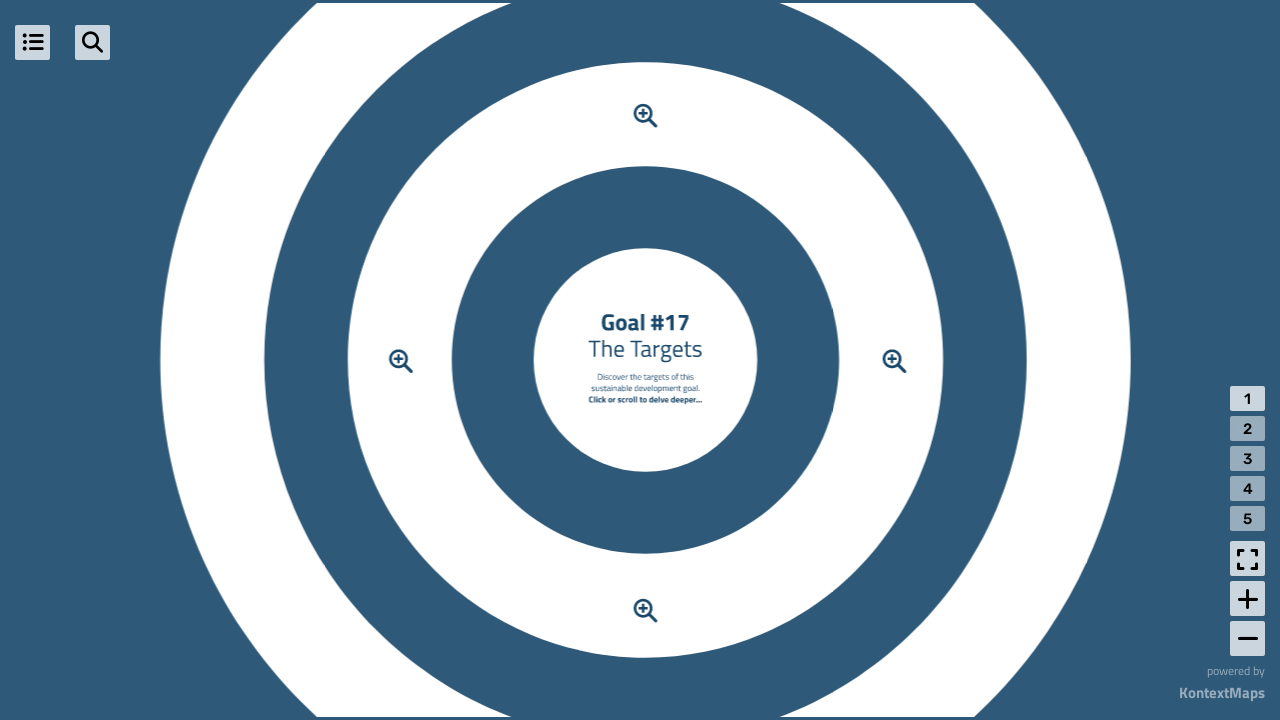

--- FILE ---
content_type: text/html; charset=utf-8
request_url: https://maps.kontextlab.com/client/unitednations/109
body_size: 7219
content:



<!DOCTYPE html>
<html lang="en" data-lang="en" data-main-lang="en">
<head>
    <title>Targets SDG 17</title>
    <meta charset="UTF-8"/>
    <meta http-equiv="X-UA-Compatible" content="IE=edge"/>
    <meta name="viewport" content="width=device-width,initial-scale=1,minimum-scale=1,maximum-scale=1,user-scalable=no,minimal-ui"/>
    <link rel="stylesheet" href="/static/kontextlab/style/default.css?hash=4a8c4"/>
    <link rel="icon" type="image/png" href="/static/favicon.png"/>
        <link rel="apple-touch-icon" type="image/png" href="/static/apple-touch-icon.png"/>
    
  
  
  <meta property="og:url" content="https://maps.kontextlab.com/client/unitednations/109" />
  <meta property="og:type" content="website" />
  <meta property="og:locale" content="en"/>
  <meta property="og:title" content="Targets SDG 17" />
  <meta property="og:description" content="Targets SDG 17" />
  
    <meta property="og:image" content="https://maps.kontextlab.com/static/map_preview.png" />
  
<style>
        #inhalt {
            font-family: "Open Sans",Helvetica,Arial,sans-serif;
        }
        .button {
            padding: 0.35em 0.5em;
        }
        table {
            border-spacing: 0;
        }
        table.selectable td,
        ul.selectable li {
            transition: 0.5s background-color;
            padding: 0.25em 0.5em;
        }
        table.selectable tr:hover td,
        ul.selectable li:hover {
            background-color: rgba(0,0,0, 0.075);
        }
        
        body > header > .logos {
            align-items: center;
            display: inline-flex;
            padding-left: 50px;
            height: 70%;
        }
        body > header > .logos a:link {
            display: inline-block;
            height: 100%;
            text-decoration: none;
        }
        #inhalt section {
            margin-bottom: 2em;
        }
        #inhalt section table {
            margin-bottom: 1em;
        }
        .asset-form fieldset {
            border: none;
            margin: 0 0 1em 0;
            padding: 0;
        }
        .asset-form fieldset legend {
            font-weight: bold;
            width: 100%;
            border-top: 3px solid #000;
            margin: 0 0 0.5em 0;
            padding: 0.25em 0 0.25em 0;
        }
        .asset-form fieldset fieldset legend {
            font-weight: normal;
            border-top-width: 2px;
        }
        .asset-form fieldset ul {
            list-style: none;
            margin: 0.5em 0 0 0;
            padding: 0;
        }
        .asset-form fieldset li {
            margin-bottom: 0.25em;
        }
        .asset-form fieldset p,
        .asset-form fieldset table,
        .asset-form fieldset ul {
            color: rgba(0,0,0, 0.6);
        }
        .asset-form input[type="text"],
        .asset-form input[type="datetime"],
        .asset-form input[type="date"],
        .asset-form input[type="time"],
        .asset-form textarea {
            width: 100%;
            border: none;
            color: rgba(0,0,0, 0.5);
            background-color: rgba(0,0,0, 0.025);
            padding: 0.25em 0;
            font-size: inherit;
        }
        .asset-form input[type="text"]:focus,
        .asset-form input[type="date"]:focus,
        .asset-form input[type="time"]:focus,
        .asset-form textarea:focus {
            color: rgba(0,0,0, 1);
            background-color: rgba(0,0,0, 0.05);
        }
        .asset-form input[type="submit"] {
            font-weight: bold;
            margin-top: 2em;
            background: #f00;
            padding: 0.75em 3em;
            border: none;
        }
        .cols {
            display: flex;
            flex-direction: row;
            flex-wrap: wrap;
            max-width: 75em;
        }
        .cols .col {
            flex: 1 1 auto;
            min-width: 15em;
            flex-basis: 15em;
        }
        .cols .col:not(:last-child) {
            margin-right: 2em;
        }
        .cc-dialog,
        .cc-settings {
          background-color: #a6dddd !important;
        }
        .cc-dialog-container {
          z-index: 9991 !important;
        }
        .cc-container p {
          color: #191919 !important;
        }
        .cc-about {
          background-color: transparent !important;
        }
        .cc-container.cc-theme-light .cc-icon a {
          background-color: #a6dddd !important;
        }
    </style>
    <script>
        window.onerror = function (msg, url, lineNo, columnNo, error) {
            var entry = {
                column_no: columnNo,
                component: 'legacy_frontend/client/map_retrieve',
                environment: "production",
                level: 'error',
                line_no: lineNo,
                message: msg,
                raw_error: (error && error.stack) ? error.stack : null,
                release: '1.0',
                url: window.location.href,
                user_agent: navigator.userAgent,
                user_id: null
            };
            var xhr = new XMLHttpRequest();
            xhr.open("POST", "/api/v1/logs/");
            xhr.setRequestHeader("Content-Type", "application/json");
            xhr.send(JSON.stringify(entry));
        };
    </script>
    <script>
        if (window.MSInputMethodContext && document.documentMode) {
            var cssVarsPolyfill = document.createElement('script');
            cssVarsPolyfill.src = "/static/scripts/ie11CustomProperties.min.js";
            document.head.appendChild(cssVarsPolyfill);
        }
    </script>
    
    
    <link rel="stylesheet" href="/static/kontextlab/style/map.css?hash=7dc0d"/>
    <style>
        html, body {
            position: fixed;
            height: 100%;
            overflow: hidden;
            -ms-touch-action: manipulation; /* IE/Edge old */
                touch-action: manipulation; /* allow scroll/tap; reduces double-tap zoom */
        }
        /* Only the actual drag surface needs touch-action: none */
        #map .map-model {
            -ms-touch-action: none;
                touch-action: none;
        }
        
        
        
        
        
        
        #subscription-form {
            font-family: 'Rubik', sans-serif;
            font-size: 16px;
        }
    </style>
    <style>
        #cookie-consent {
            font-family: "Open Sans",Helvetica,Arial,sans-serif;
        }
        #cookie-consent .button-area{
            display: flex;
            align-items: center;
            flex-wrap: wrap;
            margin: 0 -15px;
        }

        #cookie-consent .button-area .button{
            margin: 0 15px 15px;
            height: 42px;
            min-width: 42px;
            font-size: 15px;
            padding: 8px 12px;
            font-weight: 300;
            line-height: 1.2;
            border-radius: 2px;
            text-decoration: none;
            outline: none;
            border: none;
            display: flex  ;
            white-space: nowrap;
            align-items: center;
            justify-content: center;
            cursor: pointer;
            color: white;
            background: #2c2c2c;
            transition: background 0.3s;
            box-sizing: border-box;
            position: relative;
            flex-grow: 1;
            box-shadow: 2px 2px 4px 0 rgba(0, 0, 0, 0.7);
            -webkit-tap-highlight-color: transparent;
            -webkit-user-select: none;
            -moz-user-select: none;
            user-select: none;
        }

        #cookie-consent .links-area{
            display: flex;
            justify-content: space-around;
        }

        #cookie-consent .links-area a{
            color:#2c2c2c;
        }

        #cookie-consent .custom-checkbox {
            --checkbox-color: #A6DDDD;
            --checkbox-disabled-color: #e0e0e0;
            margin-bottom: 20px;
        }

        #cookie-consent .custom-checkbox__container {
            display: flex;
            align-items: flex-start;
            cursor: pointer;
            position: relative;
            gap: 12px;
        }

        #cookie-consent .custom-checkbox__input {
            position: absolute;
            opacity: 0;
            height: 0;
            width: 0;
        }

        #cookie-consent .custom-checkbox__checkmark {
            position: relative;
            top: 2px;
            flex-shrink: 0;
            width: 20px;
            height: 20px;
            border: 2px solid var(--checkbox-color);
            border-radius: 4px;
            background-color: white;
            transition: all 0.2s;
            box-shadow: 0 0 2px 1px rgba(155, 155, 155, 0.5);
        }

        #cookie-consent .custom-checkbox__input:checked ~ .custom-checkbox__checkmark {
            background-color: var(--checkbox-color);
        }

        #cookie-consent .custom-checkbox__input:checked ~ .custom-checkbox__checkmark::after {
            content: "";
            position: absolute;
            left: 6px;
            top: 2px;
            width: 5px;
            height: 10px;
            border: solid white;
            border-width: 0 2px 2px 0;
            transform: rotate(45deg);
        }

        #cookie-consent .custom-checkbox__input:disabled ~ .custom-checkbox__checkmark {
            border-color: var(--checkbox-disabled-color);
            cursor: not-allowed;
        }

        #cookie-consent .custom-checkbox__input:disabled:checked ~ .custom-checkbox__checkmark {
            background-color: var(--checkbox-disabled-color);
        }

        #cookie-consent .custom-checkbox__input:disabled ~ .custom-checkbox__content {
            opacity: 0.6;
            cursor: not-allowed;
        }

        #cookie-consent .custom-checkbox__content {
            flex-grow: 1;
            -webkit-user-select: none;
            -moz-user-select: none;
            user-select: none;
        }

        #cookie-consent .custom-checkbox__title {
            font-weight: 500;
        }

        #cookie-consent .custom-checkbox__description {
            font-size: 0.9em;
            line-height: 1.4;
        }
    </style>
    
    <link rel="stylesheet" href="/client/unitednations/style/map.css" />
    <link rel="stylesheet" href="/static/style/katex.min.css?hash=c9f7e" />

</head>
<body data-host-option="default"
      data-register-user-url="/_stats/unitednations/register-visit"
      data-register-user-id="un">


  


  




<nav class="toc-links" aria-hidden="true" style="display: none;"
    data-popup-base-url="/client/unitednations/109/popup/0"
    data-article-base-url="/client/unitednations/109/article/0"
>
    <a href="https://maps.kontextlab.com/client/unitednations/109#m=3/699.62092/385.44352"></a>
  
    <a href="/client/unitednations/109/popup/1">Partnerships for the goals</a>
  
    <a href="/client/unitednations/109/popup/10">17.8&lt;br&gt; CAPACITY-BUILDING&lt;br&gt; MECHANISM</a>
  
    <a href="/client/unitednations/109/popup/11">17.9&lt;br&gt; TARGETED&lt;br&gt; CAPACITY-&lt;br&gt;BUILDING</a>
  
    <a href="/client/unitednations/109/popup/12">17.10&lt;br&gt; TRADING&lt;br&gt; SYSTEM</a>
  
    <a href="https://maps.kontextlab.com/client/unitednations/109#m=4/564.13015/288.56282">Capacity-Building</a>
  
    <a href="https://maps.kontextlab.com/client/unitednations/109#m=4/568.76201/454.29938">Trade</a>
  
    <a href="/client/unitednations/109/popup/16">17.11&lt;br&gt; EXPORTS</a>
  
    <a href="/client/unitednations/109/popup/17">17.12&lt;br&gt; MARKET&lt;br&gt; ACCESS</a>
  
    <a href="https://maps.kontextlab.com/client/unitednations/109#m=4/532.95816/506.16056">Systemic issues&lt;br&gt;– Policy and&lt;br&gt; Institutional&lt;br&gt; coherence</a>
  
    <a href="/client/unitednations/109/popup/19">17.13&lt;br&gt; GLOBAL&lt;br&gt; STABILITY</a>
  
    <a href="https://maps.kontextlab.com/client/unitednations/109#m=4/602.15133/290.76296">Finance</a>
  
    <a href="/client/unitednations/109/popup/20">17.14&lt;br&gt; POLICY&lt;br&gt; COHERENCE</a>
  
    <a href="/client/unitednations/109/popup/21">17.15&lt;br&gt; EACH COUNTRY’S&lt;br&gt; POLICY</a>
  
    <a href="https://maps.kontextlab.com/client/unitednations/109#m=4/538.48914/506.41196">Multi-stakeholder&lt;br&gt; partnerships</a>
  
    <a href="/client/unitednations/109/popup/23">17.16&lt;br&gt; GLOBAL&lt;br&gt; PARTNERSHIP</a>
  
    <a href="/client/unitednations/109/popup/24">17.17&lt;br&gt; EFFECTIVE&lt;br&gt; PARTNERSHIPS</a>
  
    <a href="https://maps.kontextlab.com/client/unitednations/109#m=4/549.07254/339.8648">Data, monitoring&lt;br&gt; and accountability </a>
  
    <a href="/client/unitednations/109/popup/26">17.18&lt;br&gt; RELIABLE&lt;br&gt; DATA</a>
  
    <a href="/client/unitednations/109/popup/28">17.19&lt;br&gt; MEASUREMENTS OF&lt;br&gt; PROGRESS</a>
  
    <a href="/client/unitednations/109/popup/3">17.1&lt;br&gt; RESOURCE&lt;br&gt; MOBILIZATION</a>
  
    <a href="/client/unitednations/109/popup/4">17.2&lt;br&gt; ASSISTANCE&lt;br&gt; COMMITMENTS</a>
  
    <a href="/client/unitednations/109/popup/5">17.3&lt;br&gt; ADDITIONAL&lt;br&gt; FINANCIAL&lt;Br&gt; RESOURCES</a>
  
    <a href="/client/unitednations/109/popup/6">17.5&lt;br&gt; INVESTMENT</a>
  
    <a href="https://maps.kontextlab.com/client/unitednations/109#m=4/581.09861/290.56657">Technology</a>
  
    <a href="/client/unitednations/109/popup/8">17.6&lt;br&gt; INTERNATIONAL&lt;br&gt; COOPERATION</a>
  
    <a href="/client/unitednations/109/popup/9">17.7&lt;br&gt; TECHNOLOGIES&lt;br&gt; TO DEVELOPING&lt;br&gt; COUNTRIES</a>
  </nav>





<div id="map" class="map2 zoom-level-1 bg--dark backdrop--dark"
        data-cc-external="hide">
    <div class="map-model"></div>

    
	<div class="toc-button">
        <i class="fas fa-list-ul" aria-hidden="true"></i>
    </div>
    
    
	<div class="search-button">
        <i class="fas fa-search" aria-hidden="true"></i>
    </div>
    

    
	<div class="toc-box">
		<div class="toc-button-inner">
            <i class="fas fa-list-ul" aria-hidden="true"></i>
        </div>
		<div class="map-button">
            <i class="fas fa-times" aria-hidden="true"></i>
        </div>
		<div class="toc-layout">
			<div class="toc-content"></div>
		</div>
	</div>
    

    
    <div class="search-box">
        <div class="search-layout">
            <div class="search-button-inner">
                <i class="fas fa-search" aria-hidden="true"></i>
            </div>
	        <div class="map-button">
	            <i class="fas fa-times" aria-hidden="true"></i>
	        </div>

	        <form class="search-form" autocomplete="off"
	              data-filters='{"article": "Artikel", "asset": "Mediendatei", "map": "Map", "node": "Infopunkt"}'
	              data-no-results-msg="No results found"
	              data-all-results-msg="all results">
                <label class="search-field-label">
	                <input type="text" name="q" class="search-field" placeholder="SEARCH TERM">
                    <a href="#reset" class="search-reset fa fa-times">&nbsp;</a>
                </label>
		        <input type="submit">
            </form>

            <div class="search-area js-search-result"></div>
        </div>
    </div>
    

    

    <div class="share-button">
        <i class="fas fa-share-alt" aria-hidden="true"></i>
    </div>

    <div class="share-panel">
        <button id="facebook" class="social-share-btn">
            <i class="fab fa-facebook-f"></i>
        </button>
        <button id="twitter" class="social-share-btn">
            <i class="fab fa-x-twitter"></i>
        </button>
        <button id="linkedin" class="social-share-btn">
            <i class="fab fa-linkedin"></i>
        </button>
        <button id="xing" class="social-share-btn">
            <i class="fab fa-xing"></i>
        </button>
        <button id="email" class="social-share-btn">
            <i class="fas fa-envelope"></i>
        </button>
        <button id="reddit" class="social-share-btn">
            <i class="fab fa-reddit-alien"></i>
        </button>
        <button id="whatsapp" class="social-share-btn">
            <i class="fab fa-whatsapp"></i>
        </button>
    </div>

    

    
    
    <div class="zoom-range">
    
        <a href="#m=1//" class="zoom-level-1">1</a>
    
        <a href="#m=2//" class="zoom-level-2">2</a>
    
        <a href="#m=3//" class="zoom-level-3">3</a>
    
        <a href="#m=4//" class="zoom-level-4">4</a>
    
        <a href="#m=5//" class="zoom-level-5">5</a>
    
    </div>
    
    <div class="zoom-controls">
        <a href="#" class="zoom-to-page"><i class="fas fa-expand"></i></a>
        
        <a href="#" class="zoom-in"><i class="fas fa-plus"></i></a>
        <a href="#" class="zoom-out"><i class="fas fa-minus"></i></a>
        
    </div>

    

    <nav class="tabs">
    
    </nav>

    <div id="attribution"><span style="font-size:0.8em">powered by</span><br/>
        <b><a href="https://www.kontextmaps.com/" target="_blank">KontextMaps</a></b></div>
</div>


<script type="application/json" id="maps-config">
{"access": {"token": null}, "analytics": {"enabled": true, "provider": "matomo"}, "client": {"hasCookieConsent": true, "hasI18n": false, "hasMeteredMaps": false, "hasSearch": true, "hasToc": true, "slug": "unitednations"}, "endpoints": {"articleRetrieve": "/client/unitednations/109/article/0", "clientFonts": "/client/unitednations/fonts", "clientStylesheet": "/client/unitednations/style/map.css", "externalContentItem": "/client/unitednations/content/__provider_id__/__item_id__", "find": "/client/unitednations/109/find", "glossary": "/client/unitednations/109/glossary", "mapData": "/client/data", "mapEditorial": "/client/unitednations/109/editorial", "mapMetadata": "/client/unitednations/109/metadata", "meteredLogin": "/client/unitednations/109/metered/login", "popupRetrieve": "/client/unitednations/109/popup/0", "toc": "/client/unitednations/109/toc", "wordSuggestions": "/client/unitednations/109/word-suggestions"}, "i18n": {"lang": "en", "langTag": "en"}, "map": {"embedDomains": [], "id": 109, "isEmbedOnly": false, "isPreview": false, "markReadContent": false, "name": "Targets SDG 17", "rewrite": "id", "showConnectedNodesHighlighted": false, "showConnectedNodesList": true, "showModificationDate": false, "version": null, "zoomLevels": 5}, "metering": {"enabledForViewer": null, "popupLimit": 3}, "preview": {"enabled": false}, "social": {"email": false, "facebook": false, "linkedin": false, "reddit": false, "twitter": false, "whatsapp": false, "xing": false}, "uiText": {"back": "zur\u00fcck", "blockedMsg": "Externe Inhalte sind durch deine Datenschutzeinstellungen blockiert.", "changePrivacySettings": "Datenschutzeinstellungen verwalten", "connections": "Verbunden mit:", "contentLastUpdate": "Letzte Aktualisierung:", "cookie": {"descriptions": {"essential": "Essentielle Dienste erm\u00f6glichen grundlegende Funktionen und sind f\u00fcr die einwandfreie Funktion der Website erforderlich.", "external": "Inhalte von Videoplattformen und Social-Media-Plattformen werden standardm\u00e4\u00dfig blockiert. Wenn externe Dienste akzeptiert werden, ist f\u00fcr den Zugriff auf diese Inhalte keine manuelle Zustimmung mehr erforderlich.", "statistics": "Statistik-Cookies sammeln Nutzungsdaten, die uns Informationen dar\u00fcber geben, wie Besucher mit unserer Website interagieren."}, "enabled": false, "introHtml": "\u003cp\u003eWir verwenden Cookies und \u00e4hnliche Technologien. Einige sind notwendig, andere (z. B. Statistik, Komfort, Marketing) optional. Optionale Tools k\u00f6nnen personenbezogene Daten (z. B. IP-Adresse, Kennungen) zu Analyse- und Personalisierungszwecken verarbeiten.\u003c/p\u003e\u003cp\u003eWenn Sie unter 16 Jahre alt sind, holen Sie bitte die Zustimmung Ihrer Eltern oder Erziehungsberechtigten ein.\u003c/p\u003e\u003cp\u003eDie Einwilligung ist freiwillig, nicht f\u00fcr die grundlegende Nutzung erforderlich und kann jederzeit mit Wirkung f\u00fcr die Zukunft widerrufen werden. Ohne optionale Tools stehen m\u00f6glicherweise nicht alle Funktionen zur Verf\u00fcgung.\u003c/p\u003e\u003cp\u003eEinige Anbieter verarbeiten Daten in den USA. Mit Ihrer Einwilligung stimmen Sie einer Daten\u00fcbermittlung in die USA zu (Art. 49 Abs. 1 lit. a DSGVO), wo kein gleichwertiges Schutzniveau garantiert ist und Beh\u00f6rden auf Daten zugreifen k\u00f6nnen, ohne dass wirksame Rechtsbehelfe bestehen.\u003c/p\u003e\u003cp\u003eWeitere Informationen finden Sie in der unten verlinkten Datenschutzerkl\u00e4rung und im Impressum.\u003c/p\u003e", "labels": {"acceptAll": "Alle akzeptieren", "acceptEssentialOnly": "Nur essentielle Cookies akzeptieren", "categories": {"essential": "Essentiell", "external": "Externe Medien", "statistics": "Statistik"}, "imprint": "Impressum", "privacyPolicy": "Datenschutzerkl\u00e4rung", "saveSettings": "Einstellungen speichern"}, "links": {"imprint": "https://www.kontextmaps.com/impressum/", "privacyPolicy": "https://www.kontextmaps.com/wp-content/uploads/2023/11/2310-Datenschutzerkla%CC%88rung-DE-EN.pdf"}, "title": "Datenschutzeinstellungen"}, "externalContent": {"failed": "Inhalt konnte nicht geladen werden.", "loading": "Lade Inhalt \u2026"}, "labels": {"editorsNote": "Editor\u2019s note", "login": "Log in", "logout": "Log out"}, "search": {"allResults": "all results", "noResults": "No results found", "termPlaceholder": "SEARCH TERM"}, "socialMedia": "Diesen Artikel teilen:"}}
</script>




	
	<div class="warnings warnings--static">
	<div class="browser-warning">
		<i class="fas fa-exclamation-triangle" aria-hidden="true"></i>
		
			<p>Hoppla! Dein Browser unterstützt die Technik von dieser Map leider nicht. Das passiert, falls Du einen alten Browser verwendest oder z.B. JavaScript ausgeschaltet hast. Mit weit über 90% der Browser, die es aktuell gibt, kannst Du diese Map komfortabel nutzen. Wir bitten Dich daher einen Neueren zu verwenden. Ganz nebenbei sind diese auch deutlich sicherer ;-)</p>
		
	</div>
  
</div>


<script>
"use strict";
(function() {
    // Load fonts lazily
    [
        "/static/style/fonts/fontawesome.css" + '?hash=c53cb',
        "/static/style/fonts/robotomono.css",
        "/static/style/fonts/rubik.css",
        "/static/style/fonts/opensanscondensed.css"
    ].forEach(function (url) {
        var   link = document.createElement('link');
        link.rel = 'stylesheet';
        link.type = 'text/css';
        link.href = url;
        document.head.appendChild(link);
    });
})();
</script>
<script defer src="/static/scripts/polyfill.min.js?hash=02d58"></script>
<script defer src="/static/scripts/jquery.min.js?hash=2c872"></script>

<script defer src="/static/scripts/dayjs/dayjs.min.js?hash=a6bd3"></script>

<script defer src="/static/scripts/dayjs/plugin/utc.js?hash=57654"></script>
<script defer src="/static/scripts/dayjs/plugin/timezone.js?hash=d5add"></script>
<script defer src="/static/scripts/dayjs/plugin/localizedFormat.js?hash=78447"></script>
<script defer src="/static/kontextlab/scripts/kontextlab.min.js?hash=925a3"></script>
<script defer src="/static/kontextlab/scripts/kontextlab.time.min.js?hash=283bf"></script>
<script>
"use strict";
document.addEventListener('DOMContentLoaded', function() {
    Kontextlab.layout();
    Kontextlab.initMenu(jQuery('#menu_button'), jQuery('#menu'));
});
</script>
<script>
    "use strict";
    var   loadTracking = function () {
        // Initializing Matomo tracking
        window._paq = window._paq || [];  // ES6: let
        _paq.push(["setDocumentTitle", document.domain + "/" + document.title]);
        
        _paq.push(["setExcludedQueryParams", ["access", "client_slug"]]);
        
        _paq.push(["trackPageView"]);
        _paq.push(["enableHeartBeatTimer"]);
        _paq.push(["enableLinkTracking"]);
        (function () {
            var   u = "https://analytics.kontextmaps.com";
            _paq.push(["setTrackerUrl", u + "/matomo.php"]);
            _paq.push(["setSiteId", "30"]);
            var d = document, g = d.createElement('script'), s = d.getElementsByTagName('script')[0];
            g.type = 'text/javascript'; g.async = true; g.defer = true; g.src = u + '/matomo.js'; s.parentNode.insertBefore(g, s);
        })();};
    </script>
    <noscript><p><img src="https://analytics.kontextmaps.com/matomo.php?idsite=30&rec=1" style="border:0;" alt="" /></p></noscript>


<script defer src="/static/kontextlab/scripts/pages/map/boot.min.js?hash=1d3ec"></script>
<script defer src="/static/kontextlab/scripts/kontextlab.popup-plugin.min.js?hash=71f9b"></script>
<script defer src="/static/kontextlab/scripts/kontextlab.cookie.min.js?hash=34fb9"></script>
<script defer src="/static/kontextlab/scripts/kontextlab.lightbox.min.js?hash=4aeee"></script>
<script defer src="/static/kontextlab/scripts/pages/map/cookie-consent-init.min.js?hash=edd88"></script>
<script defer src="/static/kontextlab/scripts/pages/map/touch-guard.min.js?hash=a2c38"></script>
<script defer src="/static/kontextlab/scripts/pages/map/share.min.js?hash=e1b78"></script>




<script defer src="/static/kontextlab/scripts/pages/map/stats.min.js?hash=40d2c"></script>

<script defer src="/static/scripts/d3.min.js?hash=a931f"></script>
<script defer src="/static/kontextlab/scripts/kontextlab.map.min.js?hash=968b3"></script>
<script defer src="/static/kontextlab/scripts/kontextlab.map-popup.min.js?hash=a59fe"></script>
<script defer src="/static/scripts/jquery-ui.min.js?hash=a1c75"></script>
<script defer src="/static/scripts/jquery.mousewheel.min.js?hash=d5843"></script>
<script defer src="/static/scripts/xregexp-all-5.1.2.min.js?hash=92f03">window.XRegExp = XRegExp || {};</script>
<script defer src="/static/kontextlab/scripts/kontextlab.glossary.min.js?hash=ec012"></script>
<script defer src="/static/kontextlab/scripts/kontextlab.social.min.js?hash=cb512"></script>
<script defer src="/static/scripts/katex.min.js?hash=b1a8a"></script>
<script defer src="/static/scripts/auto-render.min.js?hash=8634c"></script>
<script defer src="/static/kontextlab/scripts/pages/map/glossary-init.min.js?hash=ec8e0"></script>
<script defer src="/static/kontextlab/scripts/pages/map/map-init.min.js?hash=69567"></script>



<script defer src="/static/kontextlab/scripts/pages/map/search.min.js?hash=66c73"></script>

<script defer src="/static/kontextlab/scripts/pages/map/toc.min.js?hash=3dd3e"></script>



<script defer src="/static/scripts/swfobject-2.2.min.js?hash=9274f"></script>
<script defer src="/static/scripts/evercookie.min.js?hash=c94a1"></script>
<script>
"use strict";
document.addEventListener('DOMContentLoaded', function() {
    if (typeof evercookie === 'undefined') {
        console.warn('Evercookie not available.');
        return;
    }
    function isNumber (value) {
        return !!value && (+value === +value);
    }
    var registerUserUrl = jQuery('body').data('registerUserUrl');
    var registerUserID = jQuery('body').data('registerUserId');
    var cookieName = 'lastVisitedTime-' + registerUserID;
    var ec = new evercookie({
        authPath: false,
        java: false,  // turn off Java
        hsts: false,
        history: false,  // turn off history knocking
        lso: false,  // turn off Flash SWF
        silverlight: false,
        phpuri: '',
        pngPath: "/_stats/evercookie/png",
        etagPath: "/_stats/evercookie/etag",
        cachePath: "/_stats/evercookie/cache",
    });
    var now = Math.floor(Date.now() / 1000);
    var getOrSetCookie = function (value) {
        jQuery.ajax({
            url: registerUserUrl,
            data: isNumber(value) ? {'timestamp': '' + value} : {},
            dataType: 'json',
            method: 'POST'
        }).done(function (response) {
            if (response.status === 200) {
                ec.set(cookieName, '' + now);
            }
        });
    };
    ec.get(cookieName, getOrSetCookie);
});
</script>
</body>
</html>

--- FILE ---
content_type: text/css
request_url: https://maps.kontextlab.com/static/kontextlab/style/default.css?hash=4a8c4
body_size: 11094
content:
:root {
    --map-padding-right: 0px;
}

body {
    margin: 0;
    padding: 0;
    font-family: "Arnhem Pro",Georgia,"Times New Roman",Times,serif;
    font-size: 12pt;
    background-color: #fff;
    color: #191919;
}

h1, h2, h3, h4, h5, h6 {
    font-size: inherit;
}

p, h1, h2, h3, h4, h5, h6 {
    margin: 0;
    padding: 0;
}

html[lang="de"] q {
    quotes: "»" "«" "›" "‹";
}
cite {
    font-style: normal;
}
blockquote {
    margin: 0;
}

code,
tt {
    font-family: "Roboto Mono", "Courier New", Courier, monospace;
    font-size: 0.8em;
}

a:link,
a:link:hover,
a:visited,
a:visited:hover {
    color: inherit;
}

a.button-image {
    outline: none;
}

/* Reset input elements for Safari on MacOS and iOS */
button, input[type=button], input[type=color], input[type=email], input[type=file],
input[type=password], input[type=reset], input[type=search], input[type=submit],
input[type=tel], input[type=text], input[type=url], select, textarea {
    border-radius: 0;
    margin: 0;
    padding: 0;
}
button, input[type=button], input[type=search], input[type=reset], input[type=submit] {
    -webkit-appearance: none;
}

figure {
    margin: 0;
}

input, textarea, select, button {
    font-family: inherit;
    font-weight: inherit;
}
input, textarea, .button {
    border: 2px solid #000;
    background-color: transparent;
}
select {
    border: 2px solid #000;
    width: 100%;
    -webkit-appearance: none;
       -moz-appearance: none;
            appearance: none;
}

select:not([multiple]), input[type="submit"], #header, body > footer, .button {
    color: #fff !important;
    background-color: #000;
    text-decoration: none !important;
}

/* Main layout */

body {
    box-sizing: border-box;
    max-height: 100%;
    display: -webkit-box;
    display: -webkit-flex;
    display:     -ms-flexbox;
    display:         flex;
        -webkit-box-orient: vertical;
     -webkit-box-direction: normal;
    -webkit-flex-direction: column;
        -ms-flex-direction: column;
            flex-direction: column;
}
    body > * {
        flex: 0 0 auto;
    }
    #map,
    #inhalt {
        flex: 1 1 auto;
    }

/* Header bar */

#header {
    position: absolute;
    top: 0;
    width: 100%;
    z-index: 10;
    min-height: 36px;
    display: -webkit-box;
    display: -webkit-flex;
    display:     -ms-flexbox;
    display:         flex;
    -webkit-box-align: center;
        -ms-flex-align: center;
    -webkit-align-items: center;
            align-items: center;
}
    #header h1 {
        font-weight: inherit;
    }
    #header > :last-child {
        text-align: right;
        -webkit-box-flex: 1;
        -webkit-flex: 1 1 auto;
            -ms-flex: 1 1 auto;
                flex: 1 1 auto;
    }

/* Warnings */

.warnings {
    font-family: Helvetica, Calibri, Arial, sans-serif;
    font-size: 16px;
    line-height: 1.5em;
}
.warnings--float {
    bottom: 0;
    left: 0;
    position: fixed;
    right: 0;
    z-index: 1;
}
.warnings--static {
    position: absolute;
    bottom: 0;
    width: calc(100% - var(--map-padding-right));
}
.warnings > * {
    margin-top: 1px;
}

/* Browser incompatibility warning */

.browser-warning {
    align-items: center;
    background: black;
    color: white;
    display: flex;
    flex-direction: row;
    padding: 12px 1.8em;
}
.browser-warning {
    display: none;
}

.warnings--float .browser-warning {
    opacity: 0.8;
}

.browser-warning i {
    color: yellow;
    margin-right: 1.8em;
}

.no-csscalc .browser-warning,
.no-csstransforms .browser-warning,
.no-es5 .browser-warning,
.no-strictmode .browser-warning {
    display: flex;
}


/***************
 * Header menu *
 ***************/

#menu_button {
    border: none;
    background: transparent;
    color: inherit;
    font-size: 1.3em;
    padding: 0 0.5em;
    cursor: pointer;
}
#menu {
    box-sizing: border-box;
    position: absolute;
    top: var(--map-padding-top);
    right: 0;
    max-width: 100%;
    width: 300px;
    font-weight: normal;
    font-style: normal;
    background-color: rgba(0,0,0, 0.8);
    color: #fff;
    padding: 5px 15px 5px 15px;
    text-align: left;
    z-index: 2;
}
#menu ul {
    list-style: none;
    margin: 0;
    padding: 0;
}
#menu li {
    padding-top: 0.25em;
    padding-bottom: 0.25em;
    border-top: 1px solid #fff;
}
#menu a {
    display: inline-block;
    width: 100%;
}
#menu a:link,
#menu a:visited {
    text-decoration: none;
}
#menu .mobile-only  {
    display: none;
}
#menu {
    opacity: 0;
    visibility: hidden;
    transition: opacity 150ms ease, visibility 0s linear 150ms;
}
#menu.is-open {
    opacity: 1;
    visibility: visible;
    transition: opacity 150ms ease;
}

.top-menu.large-devices {
    display: inline-block;
    list-style: none;
    padding: 0 1em;
}
.top-menu.large-devices li {
    display: inline-block;
}

/* General definitions */

th {
    text-align: left;
}
td, th {
    padding-right: 1em;
    vertical-align: top;
}


/*************
 * Utilities *
 *************/

.aspect-16-9 {
    position: relative;
}
.aspect-16-9:before {
    display: block;
    content: "";
    width: 100%;
    padding-top: 56.25%;
}
.aspect-16-9 > .aspect-16-9-content {
    position: absolute;
    top: 0;
    left: 0;
    right: 0;
    bottom: 0;
}


/**************
 * Main pages *
 **************/

.logos > * {
    vertical-align: middle;
}

#header > nav {
    font-family: "Fakt Pro",Helvetica,Arial,sans-serif;
    font-weight: 500;
    font-size: 12pt;
    letter-spacing: 0.05em;
}
    #header > nav a {
        display: inline-block;
        margin-left: 0.7em;
        margin-right: 0.7em;
    }
    #header > nav a:link {
        text-decoration: none;
        outline: none;
    }
    #header > nav > .active,
    #header > nav a:link:hover {
        text-decoration: underline;
    }
    #header > nav > .important {
        font-family: "Roboto Mono","Courier New",Courier,monospace;
        font-weight: normal;
        font-style: normal;
        color: #f00;
    }
    #header > nav > .important:hover {
        color: #f00;
    }
header > nav .beta-version .small-devices {
    font-size: 1.3em;
}
#logo img,
#beta img {
    width: 100%;
    height: 100%;
}
#logo {
    display: inline-block;
    width: 176px;
    height: 22px;
    margin: 6px 0 8px 0;
    padding-left: 40px;
}
#slogan {
    font-family: "Arnhem Pro",Georgia,"Times New Roman",Times,serif;
    font-size: 12pt;
    padding-left: 0.5em;
    white-space: nowrap;
}

.slideshow {
    position: relative;
    list-style: none;
    height: 25vw;
    margin: 0;
    padding: 0;
    overflow: hidden;
    text-align: center;
}
.slideshow > li {
    position: absolute;
    width: 100%;
    height: 100%;
    background-position: 50% 25%;
    background-size: cover;
    background-repeat: no-repeat;
    background-attachment: fixed;
}

.slideshow-main.small-devices {
    background-color: #000;
}
.slideshow-main, .slideshow-main .slideshow {
    height: 100%;
}
.slideshow-main.small-devices .slideshow {
    height: 89vw;
}
.slideshow-main:after {
    display: block;
    position: absolute;
    bottom: 0;
    width: 100%;
    content: "\f0d7";
    font-family: "Font Awesome 5 Free";
    font-size: 3.5em;
    font-weight: 900;
    text-align: center;
    color: #fff;
    text-shadow: 0 0 7px rgba(0,0,0, 0.7);
    pointer-events: none;
    -webkit-animation: bounce-vertical 2s infinite;
            animation: bounce-vertical 2s infinite;
}

.progress-bullets {
    font-size: 0.75em;
    width: 100%;
    text-align: center;
    color: #fff;
    pointer-events: none;
}
.progress-bullets > * {
    display: inline-block;
    padding-right: 0.75em;
    -webkit-transition: color 1.5s, text-shadow 1.5s;
            transition: color 1.5s, text-shadow 1.5s;
}
.progress-bullets > *:last-child {
    padding-right: 0;
}
.progress-bullets > .active {
    color: #000;
}

.slideshow-main .progress-bullets {
    position: absolute;
    bottom: 6em;
}
.slideshow-main .progress-bullets > * {
    -webkit-transition-delay: 0.5s, 0.5s;
            transition-delay: 0.5s, 0.5s;
    text-shadow: 0px 0px 7px rgba(0,0,0, 0.67);
}
.slideshow-main .progress-bullets > .active {
    text-shadow: 0px 0px 7px rgba(255,255,255, 0.75);
}

.beta-tester a {
    display: block;
    position: absolute;
    border-radius: 50%;
    right: 10px;
    top: 10px;
    width: 100px;
    height: 100px;
    padding: 0;
    margin: 0;
    -webkit-animation: pop-in 1s;
            animation: pop-in 1s;
    box-shadow: 5px 5px 5px rgba(0,0,0, 0.5);
}
.beta-tester a img {
    width: 100%;
    height: 100%;
}
.home > .slogan {
    position: absolute;
    top: 50%;
    -webkit-transform: translateY(-50%);
        -ms-transform: translateY(-50%);
            transform: translateY(-50%);
    padding-left: 70px;
    font-family: "Arnhem Display Pro",Georgia,"Times New Roman",Times,serif;
    font-style: italic;
    font-size: 22pt;
}
.home > .slogan span {
    display: inline;
    background-color: #000;
    color: white;
    -webkit-box-decoration-break: clone;
            box-decoration-break: clone;
}

.newsletter input {
    display: inline-block;
    border: 1px solid #000;
    vertical-align: top;
}
.newsletter input[type=email] {
    color: inherit;
    font-family: "Fakt Pro",Helvetica,Arial,sans-serif;
    font-size: inherit;
    padding: 0 10px;
    width: 90%;
    max-width: 200px;
    height: 25px;
}
.newsletter input[type=email]::-webkit-input-placeholder {
    font-size: 12pt;
    color: inherit;
    opacity: 1;
}
.newsletter input[type=email]::-moz-placeholder {
    font-size: 12pt;
    color: inherit;
    opacity: 1;
}
.newsletter input[type=email]:-ms-input-placeholder {
    font-size: 12pt;
    color: inherit;
    opacity: 1;
}
.newsletter input[type=submit] {
    font-family: "Fakt Pro",Helvetica,Arial,sans-serif;
    font-weight: bold;
    background: #f00;
    border-color: #f00;
    color: #fff;
    cursor: pointer;
    padding: 0 0.25em;
    height: 27px;
}

/* Enable kinetic scrolling on iOS */
.home,
.shop,
.gif-wall,
#inhalt {
    -webkit-overflow-scrolling: touch;
}
.map,
.map-article,
.popup-panel main,
.search-box,
#editorial {
    -webkit-overflow-scrolling: touch;
}

.home section:not(.fullsized) {
    padding: 2.5em 10px;
    -webkit-hyphens: auto;
       -moz-hyphens: auto;
        -ms-hyphens: auto;
            hyphens: auto;
    text-align: center;
}
.home section:not(.fullsized) > main {
    display: inline-block;
    width: 100%;
    max-width: 830px;
    text-align: left;
}
.home > section:not(.fullsized) h2 {
    text-align: center;
}
.home section h2 {
    font-family: "Fakt Pro",Helvetica,Arial,sans-serif;
    font-weight: 500;
    font-size: 20pt;
    margin-bottom: 0.75em;
}
.home .slideshow-main .slogan {
    padding: 0.5em 30px 0.5em 70px;
    font-family: "Fakt Pro",Helvetica,Arial,sans-serif;
    font-weight: 500;
    font-size: 20pt;
    background-color: #000;
    color: #fff;
}

.home section > p {
    line-height: 1.4;
    margin-bottom: 0.5em;
}

.home #about_how .about-usage img {
    vertical-align: top;
    padding-right: 0.5em;
    padding-bottom: 0.5em;
}

#map.home .follow-sidebar {
    font-size: 26px;
    line-height: 1;
    pointer-events: auto;
    bottom: 25%;
    -webkit-transform: translateY(50%);
        -ms-transform: translateY(50%);
            transform: translateY(50%);
    width: auto;
    padding: 0.5em 0.3em;
    border-radius: 0 0.5em 0.5em 0;
    background-color: #0ff;
}
#map.home .follow-sidebar ul {
    list-style: none;
    padding: 0;
    margin: 0;
}
#map.home .follow-sidebar li {
    margin-bottom: 0.6em;
}
#map.home .follow-sidebar li:last-child {
    margin-bottom: 0;
}

.swipe-container-horizontal {
    position: relative;
    display: -webkit-box;
    display: -webkit-flex;
    display:     -ms-flexbox;
    display:         flex;
    /* Prevent text selection */
    -webkit-touch-callout: none;
    -webkit-user-select: none;
       -moz-user-select: none;
        -ms-user-select: none;
            user-select: none;
}
.swipe-container-horizontal .nav {
    display: -webkit-box;
    display: -webkit-flex;
    display:     -ms-flexbox;
    display:         flex;
    -webkit-box-align: center;
    -webkit-align-items: center;
        -ms-flex-align: center;
        -ms-grid-row-align: center;
            align-items: center;
    min-width: 20px;
    padding: 0 0.5em;
    cursor: pointer;
    -webkit-box-flex: 1;
    -webkit-flex: 0 1 auto;
        -ms-flex: 0 1 auto;
            flex: 0 1 auto;
}
.swipe-container-horizontal .nav > * {
    -webkit-transform: translateY(-50%);
        -ms-transform: translateY(-50%);
            transform: translateY(-50%);
}
ul.swipe-horizontal {
    list-style: none;
    padding: 0;
}
.swipe-horizontal {
    overflow: hidden;
    white-space: nowrap;
    margin-left: auto;
    margin-right: auto;
    -webkit-box-flex: 1;
    -webkit-flex: 1 1 auto;
        -ms-flex: 1 1 auto;
            flex: 1 1 auto;
}
.swipe-horizontal > * {
    display: inline-block;
    width: 100%;
    vertical-align: top;
    white-space: normal;
    margin-right: 0.25em;
    cursor: move;
}
.swipe-horizontal > :last-child {
    margin-right: 0;
}

.embedded-video {
    overflow: hidden;
    -webkit-overflow-scrolling: auto;
}

#about_who .swipe-horizontal > * {
    width: auto;
}
#about_who figure {
    width: 200px;
}
#about_statements figure .portrait,
#about_who figure .portrait {
    margin-bottom: 0.5em;
}
#about_statements figure .portrait img,
#about_who figure .portrait img {
    display: inline-block;
    width: 200px;
    height: 200px;
    background-color: #666;
}

#about_who figure .portrait {
    display: block;
    height: 200px;
    overflow: hidden;
}

#about_why_gallery .slideshow {
    height: 65vh;
}
#about_why_gallery .slideshow > li {
    background-position: 50% 25%;
}

#about_statements figure {
    padding-right: 2em;
}
#about_statements figure .portrait {
    display: inline-block;
    float: left;
    width: 200px;
    height: 200px;
    margin-right: 1.5em;
}
#about_statements figure blockquote {
    font-family: "Arnhem Display Pro",Georgia,"Times New Roman",Times,serif;
    font-size: 1.5em;
    font-style: italic;
    line-height: 1.2;
    margin-bottom: 0.5em;
    -webkit-hyphens: manual;
       -moz-hyphens: manual;
        -ms-hyphens: manual;
            hyphens: manual;
}
#about_statements figure figcaption {
    font-family: "Fakt Pro",Helvetica,Arial,sans-serif;
    font-size: 0.75em;
    font-weight: 500;
    font-style: normal;
    margin-bottom: 1em;
}
#about_statements figure figcaption cite {
    font-weight: bold;
}

#about_footer {
    font-family: "Fakt Pro",Helvetica,Arial,sans-serif;
    font-size: 0.75em;
}
#about_footer ul {
    list-style: none;
    margin: 0;
    padding: 0;
}
#about_footer > main > ul {
    display: inline-block;
    margin-right: 4em;
    margin-bottom: 1em;
    vertical-align: top;
}
#about_footer > main > ul:last-child {
    margin-right: 0;
}
#about_footer li, #about_footer p {
    margin-bottom: 1em;
}
#about_footer li:last-child, #about_footer p:last-child {
    margin-bottom: 0;
}
#about_footer a:link {
    text-decoration: none;
}
#about_footer a:link:hover {
    text-decoration: underline;
}

/* Campaigns */

.campaign button {
    border: none;
    cursor: pointer;
    border-radius: 0;
    background-color: transparent;
}
.campaign button > span {
    background-color: #f00;
    padding: 0.5em 0.75em;
}

.campaign-header {
    position: relative;
    height: 62vw;
    max-height: 100%;
    background-position: center;
}
.campaign-header:after {
    bottom: 20px;
    content: "\f078";
    font-family: "Font Awesome 5 Free";
    font-size: 2em;
    font-weight: 900;
    position: absolute;
    color: #000;
    text-shadow: 0 0 7px rgba(255, 255, 255, 0.7);
    pointer-events: none;
    text-align: center;
    width: 100%;
}
.campaign-header > * {
    padding-left: 40px;
}
.campaign-header > form {
    position: absolute;
    top: 10px;
    right: 20px;
}
.campaign-header header {
    position: absolute;
    top: 30%;
    -webkit-transform: translate(0% -50%);
        -ms-transform: translate(0% -50%);
            transform: translate(0% -50%);
}
.campaign-header h1, #inhalt.campaign h1, .campaign header > h1 {
    font-family: "Arnhem Display Pro",Georgia,"Times New Roman",Times,serif;
    font-size: 56pt;
}
.campaign-header h2, .campaign header > h2 {
    font-family: "Roboto Mono","Courier New",Courier,monospace;
    font-size: 16pt;
    font-weight: normal;
}
.campaign header.small-devices > h1 {
    font-size: 24pt;
}
.campaign header.small-devices > h2 {
    margin-top: 0.25em;
    font-size: 12pt;
}
.campaign header.small-devices {
    margin-bottom: 2em;
}
.campaign h1 > span, .campaign h2 > span,
#inhalt.campaign h1 > span {
    display: inline;
    background-color: #000;
    color: #fff;
    -webkit-box-decoration-break: clone;
            box-decoration-break: clone;
}
.campaign > .content {
    padding-top: 40px;
    padding-left: 40px;
    max-width: 800px;
    font-size: 14pt;
}
.campaign > .content p {
    margin-bottom: 0.5em;
}
.campaign > .content .pre-cta {
    margin-top: 1.5em;
    margin-bottom: 1em;
}
.campaign > .content button {
    margin-bottom: 2em;
    font-size: 14pt;
}
.campaign .newsletter input[type=submit] {
    color: #000 !important;
    background-color: #f00;
    border: 0;
}
#inhalt.campaign {
    padding: 0;
}
#inhalt.campaign h1 {
    font-size: 32pt;
    margin-bottom: 0.5em;
}

/* Crowdfunding campaign */

.cf-campaign section > *:not(.slideshow) {
    max-width: 50%;
}
.info-sidebar {
    position: fixed;
    right: 0;
    top: 36px;
    width: 33.3%;
    height: 100%;
    padding: 1em 1.5em;
    background-color: rgba(0,0,0, 0.75);
    color: #f2f2f2;
    font-family: "Fakt Pro",Helvetica,Arial,sans-serif;
    font-size: 1.25em;
    pointer-events: none;
    line-height: 1.4;
}
.info-sidebar a:link {
    pointer-events: auto;
}
.info-sidebar h2 {
    font-size: 0.8em;
    font-weight: normal;
    text-transform: uppercase;
    letter-spacing: 0.1em;
}
.info-sidebar .description {
    font-family: "Arnhem Pro",Georgia,"Times New Roman",Times,serif;
}
.info-sidebar .button {
    border: none;
}
.info-sidebar .button-cta > a {
    display: block;
    font-weight: bold;
    font-size: 2.25vw;
    background-color: #f00;
    color: #000;
    text-align: center;
    text-transform: uppercase;
    text-decoration: none;
    padding: 1.5vw 0;
    margin: 1em 0;
}

ul#cf_countdown {
    list-style: none;
    padding: 0;
}
#cf_countdown {
    font-family: "Fakt Con Pro",Helvetica,Arial,sans-serif;
    text-transform: uppercase;
    font-weight: 500;
    text-align: center;
    display: -webkit-box;
    display: -webkit-flex;
    display:     -ms-flexbox;
    display:         flex;
    -webkit-box-pack: justify;
    -webkit-justify-content: space-between;
        -ms-flex-pack: justify;
    justify-content: space-between;
    margin-top: 0.5em;
    margin-bottom: 1.5em;
}
#cf_countdown > * {
    display: -webkit-box;
    display: -webkit-flex;
    display:     -ms-flexbox;
    display:         flex;
    -webkit-box-flex: 0;
    -webkit-flex: 0 1 auto;
        -ms-flex: 0 1 auto;
            flex: 0 1 auto;
    -webkit-box-orient: vertical;
    -webkit-box-direction: normal;
    -webkit-flex-direction: column;
        -ms-flex-direction: column;
            flex-direction: column;
}
#cf_countdown > * > :first-child {
    color: #f00;
    font-size: 7vw;
    margin-top: 0.2em;
    line-height: 0.8;
    border-bottom: 0.4vw solid #f2f2f2;
}
#cf_countdown > * > :last-child {
    margin-top: 0.25em;
}
#cf_countdown > :nth-child(1) > :first-child { font-weight: bold; }
#cf_countdown > :nth-child(2) > :first-child { font-weight: 500; }
#cf_countdown > :nth-child(3) > :first-child { font-weight: normal; }
#cf_countdown > :nth-child(4) > :first-child { font-weight: 200; }

#about_cf_intro {
    background: rgb(150, 211, 207);
}
#about_cf_intro > * {
    font-family: "Arnhem Display Pro",Georgia,"Times New Roman",Times,serif;
    font-size: 2em;
    font-style: italic;
    margin: 0;
}


/* Regular (non-map) content */

#inhalt {
    padding: 20px 20px 20px 50px;
    overflow: auto;
}
#inhalt h1, #inhalt h2, #inhalt h3, #inhalt h4, #inhalt h5, #inhalt h6 {
    margin-bottom: 1em;
}
#inhalt p {
    margin-bottom: 1em;
}
#inhalt a:link {
    text-decoration: underline;
}
#inhalt a:link:hover {
    text-decoration: none;
}
#inhalt > table {
    margin-bottom: 2em;
}
#inhalt.content {
    max-width: 700px;
}

.spalten {
    -webkit-hyphens: auto;
       -moz-hyphens: auto;
        -ms-hyphens: auto;
            hyphens: auto;
    -webkit-column-width: 265px;
       -moz-column-width: 265px;
            column-width: 265px;
    -webkit-column-gap: 15px;
       -moz-column-gap: 15px;
            column-gap: 15px;
    -webkit-column-fill: auto;
       -moz-column-fill: auto;
            column-fill: auto;
}

.security-content {
    max-width: 800px;
}
.security-content h2 {
    font-family: "Arnhem Display Pro",Georgia,"Times New Roman",Times,serif;
    font-size: 18pt;
    font-style: italic;
    font-weight: normal;
}
#inhalt.security-content h1, #inhalt.security-content h2 {
    margin-bottom: 0.5em;
}
#inhalt.security-content h3, #inhalt.security-content h4,
#inhalt.security-content h5, #inhalt.security-content h6 {
    margin-bottom: 0;
}

.security-form {
    max-width: 600px;
}
.security-form p {
    display: -webkit-box;
    display: -webkit-flex;
    display:     -ms-flexbox;
    display:         flex;
}
.security-content .security-form  {
    margin-bottom: 2em;
}

.security-form label:first-child {
    width: 7em;
    min-width: 7em;
    text-align: right;
    margin-top: 0.25em;
    margin-right: 0.5em;
}
.security-form label:last-child {
    margin-left: 0.5em;
}
.security-form input[type="email"],
.security-form input[type="password"],
.security-form input[type="text"] {
    width: 100%;
    max-height: 1.25em;
    padding: 0.25em 0.5em;
}
.security-form input[type="submit"] {
    cursor: pointer;
    padding: 0.25em 0.5em;
}
.security-form input:first-child {
    margin-left: 9em;
}

/* Content edit forms */

.edit-form {
    max-width: 875px;
    margin-bottom: 2em;
}
.edit-form label {
    padding-top: 0.1em;
}
.edit-form label:first-child {
    width: 190px;
    min-width: 190px;
    text-align: right;
    margin-right: 10px;
}
.edit-form p {
    display: -webkit-box;
    display: -webkit-flex;
    display:     -ms-flexbox;
    display:         flex;
}
.edit-form input, .edit-form textarea, .edit-form .button {
    font-family: "Roboto Mono","Courier New",Courier,monospace;
    font-size: 10pt;
}
.edit-form input[type="text"],
.edit-form input[type="number"],
.edit-form input[type="date"],
.edit-form input[type="email"],
.edit-form input[type="password"],
textarea {
    border: none;
    color: rgba(0,0,0, 0.75);
    background-color: rgba(0,0,0, 0.0);
    -webkit-transition: background-color 0.5s, color 0.5s;
            transition: background-color 0.5s, color 0.5s;
    padding: 0.1em 0.25em;
    border-bottom: 1px solid rgba(0,0,0, 0.05);
}
.edit-form input[type="text"]:focus,
.edit-form input[type="number"]:focus,
.edit-form input[type="date"]:focus,
.edit-form input[type="email"]:focus,
.edit-form input[type="password"]:focus,
textarea:focus {
    background-color: rgba(0,0,0, 0.05);
    color: rgba(0,0,0, 1);
}
.edit-form p > span,
.edit-form input[type="text"],
.edit-form input[type="number"],
.edit-form input[type="date"],
.edit-form input[type="email"],
.edit-form input[type="password"],
.edit-form textarea {
    width: 100%;
}
.edit-form :not(span) > input:first-child {
    margin-left: 200px;
}
.edit-form input[type="submit"] {
    cursor: pointer;
}
.edit-form input + .button {
    margin-left: 1em;
}
.edit-form fieldset {
    border: none;
    border-top: 2px dotted #000;
    padding: 0.5em 0 0 0;
    margin: 0 0 1em 0;
}
.edit-form fieldset legend {
    font-style: italic;
}

/************************
 * Map and map elements *
 ************************/

#header h1 .title {
    padding-left: 20px;
}
#header h1 .title a {
    text-decoration: none;
    outline: none;
}

#map {
    position: relative;
    overflow: auto;
}
#map > .map {
    position: absolute;
    top: 0;
}
.map a:link,
.map a:visited {
    text-decoration: none;
}
#map .article {
    -webkit-transition: opacity 2s;
            transition: opacity 2s;
}
/* Scale articles and topics by (6/7)**zoom_level */
.article.level-2, .topic.level-2   { -webkit-transform: scale(0.8571); -ms-transform: scale(0.8571); transform: scale(0.8571); }
.article.level-3, .topic.level-3   { -webkit-transform: scale(0.7347); -ms-transform: scale(0.7347); transform: scale(0.7347); }
.article.level-4, .topic.level-4   { -webkit-transform: scale(0.6297); -ms-transform: scale(0.6297); transform: scale(0.6297); }
.article.level-5, .topic.level-5   { -webkit-transform: scale(0.5398); -ms-transform: scale(0.5398); transform: scale(0.5398); }
.article.level-6, .topic.level-6   { -webkit-transform: scale(0.4627); -ms-transform: scale(0.4627); transform: scale(0.4627); }
.article.level-7, .topic.level-7   { -webkit-transform: scale(0.3966); -ms-transform: scale(0.3966); transform: scale(0.3966); }
.article.level-8, .topic.level-8   { -webkit-transform: scale(0.3399); -ms-transform: scale(0.3399); transform: scale(0.3399); }
.article.level-9, .topic.level-9   { -webkit-transform: scale(0.2914); -ms-transform: scale(0.2914); transform: scale(0.2914); }
.article.level-10, .topic.level-10 { -webkit-transform: scale(0.2497); -ms-transform: scale(0.2497); transform: scale(0.2497); }

.article.level-2 .label  { margin-left: 0; margin-top: -1px; }
.article.level-3 .label  { margin-left: 0; margin-top: -1px; }
.article.level-4 .label  { margin-left: 4px; margin-top: -2px; }
.article.level-5 .label  { margin-left: 8px; margin-top: -2px; }
.article.level-6 .label  { margin-left: 10px; margin-top: -3px; }
.article.level-7 .label  { margin-left: 12px; margin-top: -5px; }
.article.level-8 .label  { margin-left: 14px; margin-top: -5px; }
.article.level-9 .label  { margin-left: 18px; margin-top: -6px; }
.article.level-10 .label { margin-left: 20px; margin-top: -6px; }

.level-2, .level-3, .level-4, .level-5,
.level-6, .level-7, .level-8, .level-9, .level-10 {
    -webkit-transition: opacity 1s;
            transition: opacity 1s;
    opacity: 0;
    pointer-events: none;
}
.zoom-level-2 .level-2, .zoom-level-3 .level-2,
.zoom-level-4 .level-2, .zoom-level-5 .level-2,
.zoom-level-6 .level-2, .zoom-level-7 .level-2,
.zoom-level-8 .level-2, .zoom-level-9 .level-2,
.zoom-level-10 .level-2 {
    opacity: 1;
    pointer-events: auto;
}
.zoom-level-3 .level-3, .zoom-level-4 .level-3,
.zoom-level-5 .level-3, .zoom-level-6 .level-3,
.zoom-level-7 .level-3, .zoom-level-8 .level-3,
.zoom-level-9 .level-3, .zoom-level-10 .level-3 {
    opacity: 1;
    pointer-events: auto;
}
.zoom-level-4 .level-4, .zoom-level-5 .level-4,
.zoom-level-6 .level-4, .zoom-level-7 .level-4,
.zoom-level-8 .level-4, .zoom-level-9 .level-4,
.zoom-level-10 .level-4 {
    opacity: 1;
    pointer-events: auto;
}
.zoom-level-5 .level-5, .zoom-level-6 .level-5,
.zoom-level-7 .level-5, .zoom-level-8 .level-5,
.zoom-level-9 .level-5, .zoom-level-10 .level-5 {
    opacity: 1;
    pointer-events: auto;
}
.zoom-level-6 .level-6, .zoom-level-7 .level-6,
.zoom-level-8 .level-6, .zoom-level-9 .level-6,
.zoom-level-10 .level-6 {
    opacity: 1;
    pointer-events: auto;
}
.zoom-level-7 .level-7, .zoom-level-8 .level-7,
.zoom-level-9 .level-7, .zoom-level-10 .level-7 {
    opacity: 1;
    pointer-events: auto;
}
.zoom-level-8 .level-8, .zoom-level-9 .level-8,
.zoom-level-10 .level-8 {
    opacity: 1;
    pointer-events: auto;
}
.zoom-level-9 .level-9, .zoom-level-10 .level-9 {
    opacity: 1;
    pointer-events: auto;
}
.zoom-level-10 .level-10 {
    opacity: 1;
    pointer-events: auto;
}

#map .bg {
    -webkit-transition: opacity 1.5s;
            transition: opacity 1.5s;
}
.zoom-level-7 .bg {
    opacity: 0.8;
}
.zoom-level-8 .bg {
    opacity: 0.6;
}
.zoom-level-9 .bg {
    opacity: 0.4;
}
.zoom-level-10 .bg {
    opacity: 0.3;
}

#map .article .icon {
    width: 40px;
    height: 40px;
    border-radius: 50%;
    overflow: hidden;
}
#map .article .icon a {
    display: block;
    width: 100%;
    height: 100%;
    background-position: center;
    background-repeat: no-repeat;
    background-size: contain;
}
#map .article.visited .icon a {
    background-color: #ccc !important;
}
#map .article .icon.text a {
    background-image: url('../map/article-text.svg');
}
#map .article .icon.bild a {
    background-image: url('../map/article-image.svg');
}
#map .article .icon.audio a {
    background-image: url('../map/article-audio.svg');
}
#map .article .icon.video a {
    background-image: url('../map/article-video.svg');
}
#map .article .icon.grafik a {
    background-image: url('../map/article-interactive.svg');
}
#map .line {
    /* SVG*/
    stroke: #fff;
    stroke-width: 1px;
}
#map .label {
    white-space: nowrap;
}
#map .topic {
    color: #fff;
}
#map .topic .icon {
    width: 18px;
    height: 18px;
    -webkit-transition: -webkit-transform 0.5s;
            transition: -webkit-transform 0.5s;
            transition: transform 0.5s;
            transition: transform 0.5s, -webkit-transform 0.5s;
}
#map .topic .icon:hover,#map .topic .icon:active {
    -webkit-transform: scale(1.25);
        -ms-transform: scale(1.25);
            transform: scale(1.25);
}
#map .topic .icon a {
    display: block;
    width: 14px;
    height: 14px;
    border: 2px solid #fff;
    border-radius: 50%;
    overflow: hidden;
}
#map .topic .icon a > * {
    display: block;
    width: 8px;
    height: 8px;
    margin: 3px;
    border-radius: 50%;
    background-color: #fff;
}
#map .topic .label {
    display: block;
    font-size: 14px;
    font-weight: bold;
    line-height: 1;
}
#map .subject a {
    font-size: 24px;
    font-weight: bold;
    line-height: 1.2;
    background-color: white;
    display: inline;
    padding: 0.1em 0.25em 0 0.25em;
    -webkit-box-decoration-break: clone;
            box-decoration-break: clone;
}
#map .main.subject a {
    font-size: 38px;
    color: #fff;
    background-color: #000;
}
#map .graphics {
    pointer-events: none;
}


/****************
 * Map controls *
 ****************/

#map .logos {
    position: fixed;
    margin-left: 20px;
    margin-top: 10px;
    z-index: 1;
}
#map .logos > *, #map .logos img {
    display: block;
}
#map .logos img {
    width: 100%;
    height: 100%;
}
#map .logos .logo {
    width: 76px;
    height: 76px;
}
#map .logos .beta {
    width: 66px;
    height: 29px;
    border: 1px solid black;
    margin-top: 4px;
    float: right;
}

.controls {
    position: absolute;
    top: 0;
    right: 0;
    font-family: "Fakt Pro",Helvetica,Arial,sans-serif;
    font-weight: 500;
}
.controls a {
    display: block;
    margin-bottom: 2px;
    text-decoration: none;
}
.controls a img {
    display: block;
    width: 100%;
    height: 100%;
}

/* Tabs */

.tabs {
    position: absolute;
    left: 0;
    bottom: 0;
    width: 100%;
    pointer-events: none;
}

.tabs .label a:link, .tabs .label a:visited {
    text-decoration: none;
}

.tabs > ul {
    margin: 0;
    padding: 0;
    max-width: 900px;
    text-align: right;
    list-style: none;
}
.tabs .label {
    font-size: 10pt;
    font-family: "Roboto Mono","Courier New",Courier,monospace;
    font-weight: bold;
    text-transform: uppercase;
    display: inline-block;
    margin-right: 8px;
    padding: 2px 8px;
    vertical-align: bottom;
    pointer-events: auto;
    white-space: nowrap;
    letter-spacing: 0.2em;
}
.tabs .label a {
    outline: none;
    text-decoration: none;
}
.tabs .label img {
    vertical-align: bottom;
}
.tabs .body {
    display: none;
    pointer-events: auto;
    overflow: hidden;
    background-color: rgba(255,255,255, 0.95);
    border-top: 7px solid black;
}
.tabs .body.active {
    display: block;
}

.tabs .body .close {
    position: absolute;
    right: 0;
    top: 0.5em;
    font-size: 2.5em;
}
.tabs .body .close a {
    text-decoration: none;
}

.tabs .body > h2 {
    font-family: "Arnhem Display Pro",Georgia,"Times New Roman",Times,serif;
    font-size: 1.5em;
}
.tabs .body > h2 a {
    text-decoration: none;
}
.tabs .body > * {
    padding: 10px 20px;
}
.tabs .body img {
    vertical-align: bottom;
}

/* Editorial */

#editorial {
    background: rgba(0,0,0, 0.75);
    color: #fff;
    overflow-y: auto;
}
#editorial h2 {
    font-family: "Arnhem Display Pro",Georgia,"Times New Roman",Times,serif;
    font-size: 1.5em;
    margin-top: 1em;
}
#editorial h3 {
    margin-bottom: 1em;
}
#editorial section > * {
    max-width: 700px;
    margin-left: auto;
    margin-right: auto;
}
#editorial > section:nth-child(2) {
    padding-top: 2em;
    padding-bottom: 1em;
}
#editorial > section:nth-child(2) .button,
#editorial > section:last-child .button {
    margin-bottom: 1em;
}
#editorial > section {
    padding-top: 0;
    padding-bottom: 3em;
}

#editorial .team figure {
    display: -webkit-box;
    display:     -ms-flexbox;
    display:         flex;
    overflow: hidden;
    margin-bottom: 2em;
}
#editorial .team .portrait {
    -webkit-box-flex: 0;
        -ms-flex: 0 0 auto;
            flex: 0 0 auto;
    margin-right: 1.5em;
    overflow: hidden;
    border-radius: 49.9%;
}
#editorial .team .portrait,
#editorial .team .portrait img {
    width: 100px;
    height: 100px;
    object-fit: cover;
    object-position: center top;
}
#editorial .team figcaption {
    -webkit-box-flex: 0;
        -ms-flex: 1 1 auto;
            flex: 1 1 auto;
    -webkit-align-self: center;
        -ms-flex-item-align: center;
            align-self: center;
}

#editorial video,
#editorial img {
    width: 100%;
}


/* Forum */

.forum {
    overflow-x: hidden;
    overflow-y: auto;
    touch-action: pan-y;
    display: -webkit-box;
    display: -webkit-flex;
    display:     -ms-flexbox;
    display:         flex;
}
.forum .menu, .forum .posts {
    padding-bottom: 1.5em;
}
.forum .menu {
    -webkit-box-flex: 0;
    -webkit-flex: 0 1 auto;
        -ms-flex: 0 1 auto;
            flex: 0 1 auto;
    min-width: 16em;
    padding-right: 3em;
}
.forum .menu , .forum .menu ul {
    list-style: none;
    margin: 0;
    padding-left: 0;
}
.forum .menu a:link, .forum .menu a:visited {
    text-decoration: none;
}
.forum .menu ul {
    padding-left: 0;
}
.forum .menu li li > div { padding-left: 1.5em; }
.forum .menu li li li > div { padding-left: 3em; }
.forum .menu li li li li > div { padding-left: 4.5em; }
.forum .menu li > div {
    padding-top: 0.25em;
    padding-bottom: 0.25em;
    border-bottom: 1px solid #000;
}
.forum .menu li > ul {
    display: none;
}
.forum .menu li.active > ul {
    display: block;
}
.forum .menu li > div > i {
    padding-left: 0.25em;
}
.forum .menu .active > div > a {
    font-weight: bold;
    font-style: italic;
}
.forum .posts {
    line-height: 1.4;
    max-width: 800px;
    -webkit-box-flex: 1;
    -webkit-flex: 1 1 auto;
        -ms-flex: 1 1 auto;
            flex: 1 1 auto;
}
.forum .posts h1, .forum .posts h2, .forum .posts h3,
.forum .posts h4, .forum .posts h5, .forum .posts h6 {
    margin-top: 1em;
}
.forum .posts > h1:first-child, .forum .posts > h2:first-child,
.forum .posts > h3:first-child, .forum .posts > h4:first-child,
.forum .posts > h5:first-child, .forum .posts > h6:first-child {
    margin-top: 0;
}
.forum .posts h1, .forum .posts h2, .forum .posts h3 {
    font-family: "Arnhem Display Pro",Georgia,"Times New Roman",Times,serif;
    font-size: 1.5em;
    font-style: italic;
}
.forum .posts > .description {
    font-weight: bold;
    margin-bottom: 1em;
}
.forum .posts article, .forum .posts .article {
    padding-top: 1em;
    padding-bottom: 1em;
    border-top: 1px solid #000;
    margin-top: 0.5em;
    display: -webkit-box;
    display: -webkit-flex;
    display:     -ms-flexbox;
    display:         flex;
}
.forum .posts article .avatar {
    min-width: 4.5em;
}
.forum .posts article .avatar img {
    width: 45px;
    height: 45px;
}
.forum .posts article :last-child {
    -webkit-box-flex: 1;
    -webkit-flex: 1 1 auto;
        -ms-flex: 1 1 auto;
            flex: 1 1 auto;
}
.forum .posts article .info {
    margin-bottom: 1em;
}
.forum .posts blockquote {
    margin-left: 1.75em;
}
.forum .posts blockquote:before {
    content: "\f10e";
    display: block;
    font-family: "Font Awesome 5 Free";
    font-weight: 900;
    height: 0;
    left: -1.75em;
    position: relative;
}
.forum .posts article .reply {
    font-family: "Fakt Pro",Helvetica,Arial,sans-serif;
    font-size: 0.9em;
    font-weight: bold;
    margin-top: 1em;
}
.forum .posts article .reply a {
    word-spacing: 0.25em;
    display: inline-block;
    margin-right: 1em;
    text-decoration: none;
}
.forum .posts .md-editor, .forum .posts textarea {
    border: 1px solid #000;
    width: 100%;
    min-height: 6em;
}
.forum .posts textarea {
    font-family: inherit;
}

/* Contents */

.contents-index {
    font-family: "Roboto Mono","Courier New",Courier,monospace;
    font-size: 0.9em;
    font-weight: 900;
    margin-bottom: 1em;
}
.contents-index > * {
    text-decoration: none;
}
.contents-index > .active, .contents-index > .active:hover {
    background-color: #000;
    color: #fff;
}

.contents {
    /* See glossary */
}

.contents article, .contents article > section {
    -webkit-column-break-inside: avoid;
              page-break-inside: avoid;
                   break-inside: avoid;
}

.contents article {
    display: -webkit-box;
    display: -webkit-flex;
    display:     -ms-flexbox;
    display:         flex;
    border-top: 1px solid #000;
    padding-top: 0.5em;
    margin-bottom: 2.5em;
}
.contents article > aside {
    padding-right: 0.75em;
    -webkit-box-flex: 0;
        -webkit-flex: 0 0 auto;
            -ms-flex: 0 0 auto;
                flex: 0 0 auto;
}
.contents article > aside img {
    background-color: #000;
    border-radius: 50%;
    width: 3em;
    height: 3em;
}

.contents article > section {
    -webkit-box-flex: 1;
        -webkit-flex: 1 1 auto;
            -ms-flex: 1 1 auto;
                flex: 1 1 auto;
}
.contents article > section img {
    display: inline-block;
    border: 1px solid #000;
    margin-top: 1em;
    width:95%;
    height:auto;
}
.contents article > section code {
    font-weight: bold;
}

/************
 * Glossary *
 ************/

/* Glossary terms in the table of contents section on the map */
.glossary > * > :last-child {
    overflow: hidden;
    max-height: 0;
    opacity: 0;
    transition: max-height 0.5s, opacity 0.5s;
}
.glossary > *.active > :last-child {
    max-height: 100em; /* This restricts the glossary description to 100 lines. */
    opacity: 1;
}

/* A highlighted glossary term in a popup or article text */
.glossary-term {
    font-weight: inherit;
    font-style: inherit;
    text-decoration: underline;
    text-decoration-style: dotted;
}
/* Definition tooltip for a highlighted glossary term */
.ui-tooltip {
    padding: 0.25em 0.5em;
    position: absolute;
    z-index: 9999;
    max-width: 300px;
    background: #fff;
    border: 2px solid #000;
    box-shadow: 0 0 10px rgba(0,0,0, 0.5);
    border-radius: 0.2em;
}
.ui-helper-hidden-accessible {
    border: 0;
    clip: rect(0 0 0 0);
    height: 1px;
    margin: -1px;
    overflow: hidden;
    padding: 0;
    position: absolute;
    width: 1px;
}


/**********
 * Footer *
 **********/

body > footer  {
    height: 0;
}


/*********************
 * Map overview page *
 *********************/

#map.maps {
    overflow-x: hidden;
    overflow-y: auto;
    touch-action: pan-y;
}
.maps {
    position: relative;
}

.maps > div {
    font-size: 14pt;
}

.maps > .menu {
    position: fixed;
    right: 0;
    z-index: 1;
}
.maps > .menu a {
    display: inline-block;
}

.maps .sections {
    white-space: nowrap;
    overflow: visible;
}
.maps .nav-left a, .maps .nav-right a {
    height: 100%;
    outline: none;
}

.maps .sections > section {
    display: inline-block;
    position: relative;
    white-space: normal;
    vertical-align: top;
    -webkit-transition: opacity 0.5s;
            transition: opacity 0.5s;
}
.maps .sections > section.outside {
    opacity: 0.4;
}
.maps section > .bg {
    position: absolute;
    width: 100%;
    height: 100%;
    overflow: hidden;
    z-index: -1;
}
.maps section > .bg > :first-child {
    width: auto;
    height: auto;
    min-width: 100%;
    min-height: 100%;
}
.maps section.protected > .bg:before {
    font-family: "Font Awesome 5 Free";
    font-size: 1.25em;
    font-weight: 900;
    content: "\f023";
    position: absolute;
    right: 1.5em;
    top: 0.5em;
    width: 0.6em;
    height: 1.1em;
}
.maps section > .content {
    width: 95vw;
    margin-left: auto;
    margin-right: auto;
    overflow: hidden;
}
.maps section.protected > .content {
    color: rgba(0,0,0, 0.5);
}
.maps section > .content > div {
    min-height: 100%;
    padding: 10px 150px 40px 40px;
    background: -webkit-linear-gradient(top, rgba(255,255,255, 0), rgba(255,255,255, 0) 10vh, rgba(255,255,255, 1) 100vh);
    background:         linear-gradient(to bottom, rgba(255,255,255, 0), rgba(255,255,255, 0) 10vh, rgba(255,255,255, 1) 100vh);
}
.maps section > .content > div > * {
    max-width: 700px;
}
.maps section > .content > div > header {
    font-family: "Arnhem Display Pro",Georgia,"Times New Roman",Times,serif;
    min-height: 80vh;
}
.maps section > .content > div > header > .info {
    margin-bottom: 1em;
}
.maps section > .content > div > header > .info .beta {
    color: #f00;
}
.maps section > .content > div > header > .info, .maps section > .content > div > .tags {
    font-family: "Roboto Mono","Courier New",Courier,monospace;
    font-size: 0.6em;
}
.maps section > .content > div > header > h1 {
    max-width: 10em;
    font-size: 3em;
    line-height: 1.1;
    margin-bottom: 0.5em;
}
.maps section > .content > div > header > h1 > a {
    display: inline;
    text-decoration: none;
    background-color: #000;
    color: #fff;
    -webkit-box-decoration-break: clone;
            box-decoration-break: clone;
}
.maps section > .content > div > header > .intro {
    font-size: 1.25em;
    max-width: 25em;
}
.maps section > .content > div > header > .intro p,
.maps section > .content > div > header > .enter a {
    display: inline;
    background-color: #fff;
    color: #000;
    -webkit-box-decoration-break: clone;
            box-decoration-break: clone;
}
.maps section > .content > div > .tags {
    border-top: 1px solid #000;
}
.maps section > .content > div > .authors {
    font-size: 1.25em;
}
.maps section > .content > div > .authors ul {
    list-style: none;
    padding: 0;
    margin: 0;
}
.maps section > .content > div > .authors .ui-accordion-header {
    cursor: pointer;
    outline: none;
}
.maps section > .content > div > .authors .ui-accordion-header-active {
    font-style: italic;
    text-decoration: underline;
}
.maps section > .content > div > .authors .ui-accordion-content {
    margin-right: 200px;
    font-size: 0.8em;
    padding-bottom: 1em;
}
.maps section > .content > div > header > .enter {
    margin-top: 1em;
    font-family: "Roboto Mono", "Courier New", Courier, monospace;
    font-size: 0.8em;
}
.maps section > .content > div > header > .enter > a {
    padding: 0 0.5em 0 0.1em;
    color: #f00;
    text-decoration: none;
}
.maps section > .content > div > .enter {
    position: absolute;
    right: 40px;
    top: 40px;
}
.maps section > .content > div > .enter a {
    display: block;
    width: 5vw;
    height: 5vw;
    padding: 1vw;
    background-color: #f00;
    border: 1px solid #000;
    border-radius: 50%;
    text-align: center;
    font-size: 1.75vw;
    font-weight: bold;
    line-height: 1.1;
    text-decoration: none;
    outline: none;
    -webkit-animation-duration: 1s;
            animation-duration: 1s;
    -webkit-animation-name: pop-in;
            animation-name: pop-in;
    box-shadow: 5px 5px 5px rgba(0,0,0, 0.5);
}
@-webkit-keyframes pop-in {
    from {
        opacity: 0;
        -webkit-transform: scale(0.5);
                transform: scale(0.5);
    }
    40% {
        opacity: 1;
        -webkit-transform: scale(1.25);
                transform: scale(1.25);
        box-shadow: 10px 10px 10px rgba(0,0,0, 0.25);
    }
    to {
        -webkit-transform: scale(1);
                transform: scale(1);
        box-shadow: 5px 5px 5px rgba(0,0,0, 0.5);
    }
}
@keyframes pop-in {
    from {
        opacity: 0;
        -webkit-transform: scale(0.5);
            -ms-transform: scale(0.5);
                transform: scale(0.5);
    }
    40% {
        opacity: 1;
        -webkit-transform: scale(1.25);
            -ms-transform: scale(1.25);
                transform: scale(1.25);
        box-shadow: 10px 10px 10px rgba(0,0,0, 0.25);
    }
    to {
        -webkit-transform: scale(1);
            -ms-transform: scale(1);
                transform: scale(1);
        box-shadow: 5px 5px 5px rgba(0,0,0, 0.5);
    }
}
.maps .nav-left, .maps .nav-right {
    opacity: 0;
    pointer-events: none;
    position: fixed;
    top: 36px;
    margin-top: 0;
    font-size: 24pt;
    -webkit-transition: opacity 0.5s;
            transition: opacity 0.5s;
}
.maps .nav-left.active, .maps .nav-right.active {
    opacity: 1;
    pointer-events: auto;
}
.maps .nav-left {
    text-align: right;
    left: 0;
}
.maps .nav-right {
    text-align: left;
    right: 0;
}
.maps .nav-left a, .maps .nav-right a {
    display: block;
    width: 25px;
    height: 100%;
    display: -webkit-box;
    display: -webkit-flex;
    display:     -ms-flexbox;
    display:         flex;
    -webkit-box-align:   center;
    -webkit-align-items: center;
        -ms-flex-align:  center;
            align-items: center;
    text-decoration: none;
    text-shadow: 0 0 5px #fff;
}
.maps .nav-left a {
    padding-left: 5px;
}
.maps .nav-right a {
    padding-right: 5px;
}

/* Polls on map overview page */

.maps .poll {
    margin-bottom: 3em;
}
.maps .poll > header, .maps .poll > footer {
    margin-bottom: 1em;
}
.maps .poll .question {
    border-top: 1px solid #000;
    font-family: "Roboto Mono","Courier New",Courier,monospace;
    font-size: 0.7em;
    margin-bottom: 2em;
}
.maps .poll .question p {
    margin-bottom: 0.25em;
}
.maps .poll .question header, .maps .poll .question > div:first-child {
    margin-bottom: 1em;
}
.maps .poll input {
    font-family: "Roboto Mono","Courier New",Courier,monospace;
}
.maps .poll input[type="submit"] {
    cursor: pointer;
}
.maps .poll th {
    font-weight: normal;
}
.maps .poll td {
    text-align: center;
}

/****************
 * Article page *
 ****************/

.map-article {
    overflow-x: hidden;
    overflow-y: scroll;
}
.map-article > article {
    font-size: 14pt;
}
.map-article > article > header,
.article-content > * {
    padding-left: 55px;
    padding-right: 15px;
}

.map-article > article > header {
    position: relative;
    background-attachment: fixed;
    background-position: top center;
    background-repeat: no-repeat;
    background-size: cover;
    height: calc(100vh - 36px);
}

.map-article > article > header > div {
    position: absolute;
    bottom: 4em;
}
.map-article > article > header h1 {
    max-width: 14em;
    font-size: 3em;
    font-family: "Arnhem Display Pro", Georgia, "Times New Roman", serif;
    font-style: normal;
    font-weight: normal;
    margin-bottom: 0.25em;
}
.map-article > article > header h2 {
    max-width: 30em;
    font-family: "Roboto Mono","Courier New",Courier,monospace;
    font-style: normal;
    font-weight: 500;
}
.map-article > article > header h1 > span,
.map-article > article > header h2 > span {
    display: inline;
    background-color: #000;
    color: white;
    -webkit-box-decoration-break: clone;
            box-decoration-break: clone;
}
.map-article > article > header:after {
    position: absolute;
    left: 0;
    bottom: 30px;
    content: "\f078";
    font-family: "Font Awesome 5 Free";
    font-size: 20pt;
    font-weight: 900;
    width: 100%;
    margin: 0;
    padding: 0;
    text-align: center;
}
.article-content {
    margin-bottom: 2em;
    display: -webkit-box;
    display: -webkit-flex;
    display:     -ms-flexbox;
    display:         flex;
}
.article-content > main {
    margin-top: 1em;
    -webkit-box-flex: 1;
        -webkit-flex: 1 1 auto;
            -ms-flex: 1 1 auto;
                flex: 1 1 auto;
}
.article-content > main > .intro {
    font-weight: bold;
    -webkit-hyphens: auto;
       -moz-hyphens: auto;
        -ms-hyphens: auto;
            hyphens: auto;
}
.article-content > main > .intro p {
    margin-bottom: 0;
}
.article-content > main > h1,
.article-content > main > h2 {
    font-family: "Arnhem Display Pro",Georgia,"Times New Roman",Times,serif;
    font-style: italic;
    font-size: 1.5em;
}
.article-content > main > h2 {
    font-weight: normal;
}
.article-content > main img {
    height: auto;
}
.article-content > main img,
.article-content > main audio,
.article-content > main video {
    max-width: 100%;
}
.article-content > main audio {
    width: 100%;
}
.article-controls {
    font-size: 0.9em;
    color: #fff;
    left: 20px;
    right: auto;
    top: 15px;
    z-index: 1;
}
.article-controls a {
    background: #000;
    padding: 0.25em 0.5em;
}
.map-article .series {
    font-size: 10pt;
    line-height: 1.4;
    margin-bottom: 50px;
}
.map-article .series h2 {
    padding-top: 1em;
    border-top: 2px solid #000;
    font-family: "Roboto Mono","Courier New",Courier,monospace;
    font-size: 1.1em;
    font-weight: normal;
    font-style: normal;
}
.map-article .series p {
    opacity: 0.6;
    margin-bottom: 0;
}
.map-article .series p:before {
    content: ' \f124';
    font-family: "Font Awesome 5 Free";
    font-weight: 900;
    padding-right: 0.5em;
}
.map-article .series p a:link {
    font-weight: bold;
}
.map-article .series p a:link:after {
    content: '\f064';
    font-family: "Font Awesome 5 Free";
    font-weight: 900;
    padding-left: 0.25em;
}
.map-article .share span a {
    display: inline-block;
    margin-right: 1em;
}

.article-content > main {
    max-width: 850px;
    line-height: 1.3;
}
.article-content > main p {
    margin-bottom: 1em;
}

.article-content > main .footnote {
    position: relative;
    font-size: 0.8em;
    vertical-align: super;
    text-decoration: none;
    outline: none;
}
.article-content > main .footnote:focus:after {
    position: absolute;
    top: 0;
    -webkit-transform: translate(-50%, -100%) translate(0, -12px);
        -ms-transform: translate(-50%, -100%) translate(0, -12px);
            transform: translate(-50%, -100%) translate(0, -12px);
    content: attr(data-footnote);
    width: 300px;
    text-indent: 0;
    padding: 10px 10px 10px 15px;
    background-color: #fff;
    border: 1px solid black;
}
.article-content > main .footnote:focus:before {
    position: absolute;
    top: 0;
    -webkit-transform: translate(0, -100%);
        -ms-transform: translate(0, -100%);
            transform: translate(0, -100%);
    margin-left: -4px;
    content: "";
    width: 24px;
    height: 14px;
    background: url(/static/map/popup-arrow-down.png) 0 0 / cover no-repeat;
    z-index: 2;
}

.article-content > aside {
    width: 25em;
    font-family: "Roboto Mono","Courier New",Courier,monospace;
    font-size: 10pt;
    line-height: 1.4;
    -webkit-box-flex: 0;
        -webkit-flex: 0 0 auto;
            -ms-flex: 0 0 auto;
                flex: 0 0 auto;
}
.article-content > aside > * {
    margin-bottom: 1.5em;
}
.article-content > aside a:link {
    text-decoration: none;
    font-weight: bold;
}
.article-content > aside a:link:hover {
    text-decoration: underline;
}
.article-content > aside > .description {
    margin-top: 1.5em;
}
.article-content > aside > .description p {
    margin-bottom: 0;
}
.map-article .tags,
.map-article .position {
    position: relative;
}
.map-article .tags {
    font-weight: 100;
}
.map-article .tags:before {
    content: '\f02c';
    font-family: "Font Awesome 5 Free";
    font-weight: 900;
    padding-right: 0.5em;
}
.map-article .tags span {
    display: inline-block;
    font-style: italic;
}
.map-article .position {
}
.map-article .position > :first-child:before {
    content: '\f124';
    font-family: "Font Awesome 5 Free";
    font-weight: 900;
    padding-right: 1em;
}
.map-article .sources h2 {
    font-weight: normal;
}

/* Articles with quotes in title headline */

.map-article > article.interview > header h1,
.map-article > article.video-interview > header h1 {
    max-width: 16em;
    font-size: 2.5em;
    font-style: italic;
}
.map-article > article.interview > header h2,
.map-article > article.video-interview > header h2 {
}


/* Text article */

.map-article > article.text > .article-content > main ul {
    padding-left: 0.8em;
}
.map-article > article.text > .article-content > main li > p > img {
    max-width: 100%;
    height: auto;
}

/* text/interview article */

.start-accordion {
    display: none;
}

.article-content > main .ui-accordion {
    list-style: none;
    padding-left: 0;
}
.article-content > main .ui-accordion > li {
    position: relative;
    padding-left: 40px;
    padding-left: 2.5rem;
}
.article-content > main .ui-accordion .ui-accordion-header {
    margin-bottom: 1em;
    cursor: pointer;
}
.article-content > main .ui-accordion .ui-accordion-header {
    font-weight: bold;
    font-style: italic;
}
.article-content > main .ui-accordion .ui-accordion-header:before {
    position: absolute;
    left: 0;
    content: '\f054';
    font-family: "Font Awesome 5 Free";
    font-weight: 900;
}
.article-content > main .ui-accordion .ui-accordion-header-active:before {
    content: '\f078';
}
.article-content > main .ui-accordion .ui-accordion-content {
    margin-bottom: 1em;
    -webkit-hyphens: auto;
       -moz-hyphens: auto;
        -ms-hyphens: auto;
            hyphens: auto;
}

/* text/essay article */

.map-article > article.essay > .article-content > main .ui-accordion-header {
    font-family: "Roboto Mono","Courier New",Courier,monospace;
    font-size: 0.8em;
    padding-bottom: 0.15em;
    background-color: #000;
    color: #fff;
}
.map-article > article.essay > .article-content > main .ui-accordion-header > p {
    margin-bottom: 0;
}
.map-article > article.essay > .article-content > main .ui-accordion-header:before {
    position: absolute;
    top: 0.2em;
    left: 1px;
    content: '\f054';
    font-family: "Font Awesome 5 Free";
    font-weight: 900;
    font-size: 0.8em;
}
.map-article > article.essay > .article-content > main .ui-accordion-header-active:before {
    content: '\f078';
}
.map-article > article.essay > .article-content > main .ui-accordion-content {
    padding-left: 0;
    -webkit-hyphens: auto;
       -moz-hyphens: auto;
        -ms-hyphens: auto;
            hyphens: auto;
}
.map-article > article.essay > .article-content > main .ui-accordion-content p,
.map-article > article.essay > .article-content > main .ui-accordion-content h2 {
    text-indent: 40px;
    text-indent: 2.5rem;
}
.map-article > article.essay > .article-content > main .ui-accordion-content p:first-child {
    text-indent: 0;
}
.map-article > article.essay > .article-content > main .ui-accordion-content h2 {
    font-family: inherit;
    font-weight: bold;
    font-style: normal;
    margin-bottom: 0.5em;
}

/* text/gallery article */

.map-article > article.gallery header {
    box-sizing: border-box;
    background-position: center;
}

.map-article > article.gallery > .article-content > main > p:not(.tags) {
    text-indent: 40px;
    text-indent: 2.5rem;
    -webkit-hyphens: auto;
       -moz-hyphens: auto;
        -ms-hyphens: auto;
            hyphens: auto;
}
.map-article > article.gallery > .article-content > main > p:first-child,
.map-article > article.gallery > .article-content > main > h2 + p {
    text-indent: 0 !important;
}

.map-article > article.gallery .gallery-container {
    list-style: none;
    position: relative;
    padding-left: 0;
    padding-top: 0.75em;
    padding-bottom: 0.5em;
    border-top: 4px solid #000;
    border-bottom: 4px solid #000;
}
.map-article > article.gallery > .article-content > main ul.gallery-container li {
    padding-left: 0;
}
.map-article > article.gallery .gallery-container figure {
    margin: 0;
}
.map-article > article.gallery .gallery-container img {
    width: 100%;
}
.map-article > article.gallery .gallery-container .ratio-wrapper {
    position: relative;
    padding-top: 56%;
    margin-bottom: 0.5em;
}
.map-article > article.gallery .gallery-container iframe {
    position: absolute;
    left: 0;
    top: 0;
    width: 100%;
    height: 100%;
}
.map-article > article.gallery .gallery-container figcaption {
    padding-top: 0.5em;
    border-top: 2px solid #000;
}
.map-article > article.gallery .gallery-container .gallery-nav {
    display: -webkit-box;
    display: -webkit-flex;
    display:     -ms-flexbox;
    display:         flex;
    -webkit-box-pack: justify;
    -webkit-justify-content: space-between;
        -ms-flex-pack: justify;
            justify-content: space-between;
    position: absolute;
    left: 0;
    top: 0;
    width: 100%;
    height: 100%;
    pointer-events: none;
}
.map-article > article.gallery .gallery-container .gallery-nav a {
    display: -webkit-box;
    display: -webkit-flex;
    display:     -ms-flexbox;
    display:         flex;
    width: 30px;
    height: 100%;
    pointer-events: auto;
        -webkit-box-orient: vertical;
     -webkit-box-direction: normal;
    -webkit-flex-direction: column;
        -ms-flex-direction: column;
            flex-direction: column;
           -webkit-box-pack: center;
    -webkit-justify-content: center;
              -ms-flex-pack: center;
            justify-content: center;
    text-decoration: none;
    -webkit-box-flex: 0;
        -webkit-flex: 0 0 auto;
            -ms-flex: 0 0 auto;
                flex: 0 0 auto;
    font-size: 1.5em;
    text-shadow: 0 0 4px #fff, 0 0 2px #fff;
    outline: none;
}
.map-article > article.gallery .gallery-container .gallery-nav a > * {
    display: block;
    -webkit-box-flex: 0;
        -webkit-flex: 0 0 auto;
            -ms-flex: 0 0 auto;
                flex: 0 0 auto;
    width: 30px;
    height: 30px;
}


/* media articles (video, audio, etc.) */

.map-article > article.media header {
    background-position: center center;
}

.map-article > article.media header .start {
    color: #000;
    font-size: 20vh;
    margin-top: 0.6em;
    text-align: center;
    opacity: 0.65;
    position: absolute;
    left: 50%;
    top: 25vh;
    -webkit-transform: translate(-50%);
        -ms-transform: translate(-50%);
            transform: translate(-50%);
}

/* media/video articles */

.video-lightbox {
    position: fixed;
    z-index: 3;
    left:0;
    top:0;
    width: 100%;
    height: 100%;
    background: rgba(0,0,0,0.5);
}
.video-lightbox-content {
    width: 100%;
    height: 100%;
    display: -webkit-box;
    display: -webkit-flex;
    display:     -ms-flexbox;
    display:         flex;
    -webkit-box-align:   center;
        -ms-flex-align:  center;
    -webkit-align-items: center;
            align-items: center;
    -webkit-box-pack:        center;
        -ms-flex-pack:       center;
    -webkit-justify-content: center;
            justify-content: center;
}
.video-lightbox {
    opacity: 0;
    transition: opacity 1000ms ease;
}
.video-lightbox.is-open {
    opacity: 1;
}

/***********
 * Dialogs *
 ***********/

.dialog {
    font-family: "Fakt Pro",Helvetica,Arial,sans-serif;
    font-weight: 300;
    font-size: 1.2em;
    color: #fff;
    background-color: rgba(0, 0, 0, 0.8);
    line-height: 1.5;
}
.dialog h1 {
    font-family: inherit;
    font-size: 2em;
    font-style: italic;
    font-weight: normal;
    margin-bottom: 0.4em;
}
.dialog section {
    max-width: 700px;
    padding-top: 2em;
    padding-bottom: 4em;
    border-top: 2px solid #fff;
    border-bottom: 2px solid #fff;
    overflow-x: hidden;
    overflow-y: auto;
}
.dialog section img {
    margin-top: 2em;
}
.dialog a.next {
    font-size: 3em;
}
.dialog nav {
    text-align: right;
    margin-top: -5.5em;
}
.dialog > .close {
    position: absolute;
    right: 0;
    top: 0;
}
.dialog {
    opacity: 0;
    pointer-events: none;
    transition: opacity 600ms ease;
}
.dialog.is-open {
    opacity: 1;
    pointer-events: auto;
}

.flashes, .security-form ul {
    list-style: none;
    padding: 0;
}
.flashes li, .security-form ul > li {
    font-style: italic;
    background: rgba(0,0,0, 0.1);
    padding: 0.25em 0.5em;
}
.security-form ul > li {
    background-color: rgba(240,0,0, 0.1);
}

.security-menu {
    list-style: none;
    margin-top: 2em;
    padding: 0;
}
.security-menu li {
    display: inline-block;
    margin-right: 1.5em;
}


/**********
 * Share *
 **********/

.social-share-btn,
.social-share-link {
    align-items: center;
    border: none;
    cursor: pointer;
    display: inline-flex;
    background-color: #3c3c3c;
    border-radius: 16px;
    height: 30px;
    list-style: none;
    margin: 8px;
    text-align: center;
    width: 30px;
}
.social-share-btn i,
.social-share-link > i,
.social-share-link > a {
    align-items: center;
    color: white;
    display: flex;
    font-size: 18px;
    height: 100%;
    justify-content: center;
    text-decoration: none;
    width: 100%
}
.social-share-link:hover,
.social-share-link:hover > a {
    color: white;
}

/********************
 * Responsive rules *
 ********************/

.small-devices:not(.large-devices) {
    display: none;
}

@media only screen and (max-width: 1024px) {
    #blog-about {
        margin-left: 2em;
    }
    .maps section > .content > div > h1 {
        font-size: 24pt;
    }
    .map-article > article > header {
        background-attachment: scroll;
    }
}
@media only screen and (max-width: 900px) {
    #inhalt {
        padding-left: 25px;
    }
    #blog-about {
        display: none;
    }
    header > nav .large-devices,
    header > nav .top-menu.large-devices {
        display: none;
    }
    header > nav .beta-version .large-devices {
        display: inline-block;
    }
    header > nav .beta-version .small-devices {
        display: none;
    }
    nav .top-menu.small-devices,
    nav .burger-menu-icon.small-devices {
        display: block;
    }
    .home > .slogan, .home .intro, .home .beta-tester {
        padding-left: 50px;
    }
    #logo  {
        padding-left: 25px;
    }
    .article-content {
        display: block;
    }
    .article-content > aside {
        width: auto;
    }
}
@media only screen and (max-width: 768px), only screen and (max-height: 640px) {
    .maps > div {
        font-size: 10pt;
    }
    .maps section > .content > div > h1 {
        font-size: 18pt;
    }
    .maps section.protected > .bg > a:after {
        font-size: 1.5em;
    }
    .map-article > article > header, .article-content > * {
        padding-left: 15px;
        padding-right: 15px;
    }
}
@media only screen and (max-height: 700px) {
    .map-article > article .large-devices {
        display: none;
    }
    .map-article > article header.small-devices {
        display: block;
        height: auto;
    }
}
@media only screen and (max-width: 640px) {
    #blog-logo {
        width: 200px;
        height: 39px;
    }
    #slogan, .slogan.large-devices {
        display: none;
    }
    .slogan.small-devices {
        display: block;
    }
    .maps section > .content > div {
        padding-right: 15px;
    }
    .maps section > .content > div > .enter {
        position: relative;
        top: 0;
        right: 0;
        margin-top: 1em;
    }
    .maps section > .content > div > .enter a {
        width: 65px;
        height: 65px;
        padding: 10px;
        font-size: 16pt;
    }
    .map-article > article header h1 {
        font-size: 2em;
    }
    .map-article > article.interview header h1,
    .map-article > article.video-interview header h1 {
        font-size: 1.5em;
    }
    .map-article > article header h2 {
        font-size: 0.9em;
    }
}
@media only screen and (max-width: 568px) {
    .blog article h2 {
        font-size: 22pt;
    }
    .blog article > div, .article > div {
        font-size: 12pt;
    }
    .blog article .share span a {
        margin-right: 1em;
    }
    .campaign .large-devices {
        display: none;
    }
    .campaign .small-devices {
        display: block;
    }
}
@media only screen and (max-width: 480px), only screen and (max-height: 480px) {
    #inhalt, #blog-logo {
        padding-left: 20px;
    }
    #logo, .home > .slogan, .home .intro, .home section:not(.fullsized), .home .slideshow-main .slogan {
        padding-left: 15px;
        padding-right: 10px;
    }
    .maps section > .content > div > .authors .ui-accordion-content {
        margin-right: 120px;
    }
    #logo {
        padding-right: 0;
    }
    #header .large-devices, .home .slideshow-main.large-devices,
    header > nav .beta-version .large-devices, #about_what .large-devices {
        display: none;
    }
    #header .small-devices, .home .slideshow-main.small-devices,
    #about_what .small-devices {
        display: block;
    }
    header > nav .beta-version .small-devices {
        display: inline-block;
    }
    #about_statements figure .portrait {
        margin-right: 1em;
        margin-bottom: 0.75em;
    }
    #about_statements figure .portrait, #about_statements figure .portrait img {
        width: 75px;
        height: 75px;
    }
    #about_statements figure figcaption {
        display: table-cell;
        height: 75px;
        vertical-align: bottom;
    }
    #about_statements figure blockquote {
        clear: both;
    }
    .home #about_statements figure blockquote {
        font-family: "Fakt Pro",Helvetica,Arial,sans-serif;
        font-size: 1em;
    }
    .home .about-usage.large-devices {
        display: none;
    }
    .home .about-usage.small-devices {
        display: block;
    }
    .home .follow-sidebar {
        display: none;
    }

    #header h1 .title {
        padding-left: 10px;
    }
    #map .logos {
        margin-left: 10px;
    }
    #map .logos .logo {
        width: 66px;
        height: 66px;
    }
    #map .logos .beta {
        width: 57px;
        height: 25px;
    }
    .article-controls {
        left: 10px;
    }
    body > footer {
        padding-left: 10px;
        padding-right: 10px;
    }
    #menu .mobile-only {
        display: list-item;
    }
    .tabs:not(.small-devices) {
        display: none;
    }
    .map-article > article {
        font-size: 12pt;
    }
    .map-article > article > header, .article-content > * {
        padding-left: 10px;
        padding-right: 10px;
    }
    .map-article > article > header h1, .map-article > article > header h2 {
        max-width: 100%;
    }
    .map-article > article > header h1 {
        font-size: 2em;
        line-height: 1.1;
    }
    .map-article > article > header h2 {
        font-size: 0.8em;
    }
    .map-article > article.essay > .article-content > main .intro {
        font-size: 1.5em;
        line-height: 1.2;
    }
    .map-article > article.text > .article-content > aside {
        font-size: 8pt;
    }
    .map-article > article.text > .article-content > main ul > li {
        padding-left: 1.5rem;
    }
    .dialog {
        line-height: 1.2;
    }
    .dialog section {
        padding-top: 1em;
    }
    .dialog h1 {
        line-height: 1;
    }
    .dialog .close {
        -webkit-transform-origin: 100% 0;
            -ms-transform-origin: 100% 0;
                transform-origin: 100% 0;
        -webkit-transform: scale(0.5);
            -ms-transform: scale(0.5);
                transform: scale(0.5);
    }
    .dialog nav {
        margin-top: 0;
    }
    .dialog .large-devices {
        display: none;
    }
    .dialog .small-devices {
        display: block;
    }
    .cf-campaign section > *:not(.slideshow) {
        max-width: none;
    }
    .info-sidebar {
        position: static;
        font-size: 1em;
        width: 100%;
        pointer-events: auto;
        box-sizing: border-box;
        background-color: #2e2a2b;
    }
    .info-sidebar .button-cta > a {
        font-size: 1.1em;
        padding: 1.5em 0.5em;
    }
    #cf_countdown > * > *:first-child {
        font-size: 4em;
        border-bottom-width: 0.05em;
    }
    .cf-campaign .large-devices {
        display: none;
    }
    .cf-campaign .small-devices {
        display: block;
    }
    .cf-campaign .slideshow-main {
        /* preserve 16:9 aspect ratio */
        height: 56.25vw;
    }
    .cf-campaign .slideshow-main:after {
        display: none;
        content: "";
    }
    .cf-campaign #about_cf_intro > * {
        font-size: 1.5em;
    }
    .social-share-btn, .social-share-link {
          border-radius: 15px;
          height: 27px;
          margin: 7px;
          width: 27px;
    }
}
@media only screen and (max-width: 335px) {
    #inhalt, #blog-logo {
        padding-left: 13px;
        padding-right: 13px;
    }
    #logo, .home > .slogan, .home .intro, .home section:not(.fullsized), .home .slideshow-main .slogan {
        padding-left: 13px;
        padding-right: 10px;
    }
    .newsletter .email input {
        width: 170px;
    }
    .slideshow-main:after {
        bottom: -0.3em;
        font-size: 1.8em;
    }
    .slideshow-main .progress-bullets {
        bottom: 2em;
    }
    .home #about_who figure .portrait {
        height: 150px;
    }
    .home #about_who figure,
    #about_who figure .portrait img {
        width: 100%;
        height: auto;
    }
    #about_who figure .portrait img {
        position: relative;
        top: -20px;
    }
    .progress-bullets > * {
        padding-right: 0.5em;
    }
    .progress-bullets > :last-child {
        /* Space for arrow */
        padding-right: 30px;
    }
    .tabs .label {
        margin-right: 2px;
    }
    .maps section > .content > div > .authors .ui-accordion-content {
        margin-right: 0;
    }
    .map-article .share span a {
        margin-right: 0.5em;
    }
}
@media only screen and (max-width: 320px) {
    .blog article .share a {
        margin-right: 2em;
    }
}
@-webkit-keyframes bounce-vertical {
    0%, 20%, 50%, 80%, 100% {
        -webkit-transform: translateY(0);
                transform: translateY(0);
    }
    40% {
        -webkit-transform: translateY(-0.5em);
                transform: translateY(-0.5em);
    }
    60% {
        -webkit-transform: translateY(-0.25em);
                transform: translateY(-0.25em);
    }
}
@keyframes bounce-vertical {
    0%, 20%, 50%, 80%, 100% {
        -webkit-transform: translateY(0);
                transform: translateY(0);
    }
    40% {
        -webkit-transform: translateY(-0.5em);
                transform: translateY(-0.5em);
    }
    60% {
        -webkit-transform: translateY(-0.25em);
                transform: translateY(-0.25em);
    }
}
@-webkit-keyframes slide-in {
    to {
        -webkit-transform: translateX(0);
                transform: translateX(0);
    }
}
@keyframes slide-in {
    to {
        -webkit-transform: translateX(0);
                transform: translateX(0);
    }
}

@media print {
    body {
        display: block;
    }
    #map {
        height: auto !important;
    }
    #header,
    #map nav,
    .controls,
    .map-article > article > header:after,
    .map-article .share {
        display: none;
    }
    .map-article > article > header,
    .article-content > * {
        padding-left: 0;
        padding-right: 0;
    }
    .map-article > article > header {
        height: auto;
        background: none;
    }
    .map-article > article > header > div {
        position: static;
        padding-bottom: 1em;
    }
    .map-article > article > header h1 > span,
    .map-article > article > header h2 > span {
        background-color: transparent;
        color: #000;
        -webkit-box-decoration-break: unset;
                box-decoration-break: unset;
    }
    .article-content {
        display: block;
    }
    .article-content li.answer {
        display: list-item !important;
    }
}


--- FILE ---
content_type: text/css
request_url: https://maps.kontextlab.com/static/kontextlab/style/map.css?hash=7dc0d
body_size: 6287
content:
:root {
    --icon-font: "Font Awesome 5 Free";

    --map-padding-top: 0px;
    --map-padding-bottom: 0px;
    /* --map-padding-right: 0px; */ /* This is defined in default.css */
    --map-controls-margin-top: 25px;
    --map-controls-margin-right: 15px;
    --map-controls-margin-bottom: 64px;
    --map-controls-margin-left: 15px;

    --map-controls-font-family: "Rubik", sans-serif;
    --map-controls-color-fg: white;
    --map-controls-color-fg-inner: white;
    --map-controls-color-bg: rgba(0,0,0, 0.75);
    --map-controls-color-bg-inactive: rgba(0,0,0, 0.5);
    --map-controls-blur: 3px;

    --map-attribution-color: black;
    --map-button-size: 35px;
    --map-button-icon-size: 24px;
    --map-button-radius: 2px;
    --map-button-margin: 5px;

    --popup-default-font-size: 18px;
    --popup-separator-width: 2px;
    --popup-mobile-gap: 27px;
}

.bg--dark {
    --map-controls-color-fg: black;
    --map-controls-color-fg-inner: white;
    --map-controls-color-bg: rgba(255,255,255, 0.75);
    --map-controls-color-bg-inactive: rgba(255,255,255, 0.5);
    --map-attribution-color: white;
}

html, body {
    width: 100%;
    height: 100%;
}

#map {
    font-family: "Open Sans",Helvetica,Arial,Times,sans-serif;
    font-size: 22pt;
    position: absolute;
    top: 0;
    width: 100%;
    height: 100%;
    overflow: hidden;
    cursor: move;
}

#map > .map-model {
    position: absolute;
    transform-origin: 0 0;
    -webkit-backface-visibility: hidden;
            backface-visibility: hidden;
}

.map-model > * {
    position: absolute;
    -webkit-backface-visibility: hidden;
            backface-visibility: hidden;
}

.map-model .edge,
.map-model .node {
    will-change: unset;
}
.map2.is-zooming .edge,
.map2.is-zooming .node {
    will-change: transform, transition;
}

.map-model .node {
    width: 75px;
    height: 75px;
    background: transparent;
    border-radius: 50%;
    border: 2px solid #000;
    z-index: 2;
    display: table-cell;
    font-size: 14px;
    transform-origin: center;
    --border-width: 0px;
}

.node--link {
    cursor: pointer;
}

.node .node-content {
    display: table;
    width: 100%;
    height: 100%;
    text-align: center;
}
.node .node-content .icon-wrapper {
    display: table-row;
    padding-bottom: 10px;
}
.node .node-content .icon-wrapper .custom-icon {
    display: table-cell;
    height: 100%;
    background-size: contain;
    background-position: 50%;
    background-repeat: no-repeat;
    border-radius: 50%;
}
.node .node-content .title {
    display: table-cell;
    width: 100%;
    height: 100%;
    letter-spacing: 0.01em;
}
    .node .node-content .title.top {
        white-space: nowrap;
        position: absolute;
        bottom: calc(100% + 8px);
        height: auto;
        vertical-align: bottom;
        display: flex;
        align-items: flex-end;
    }
    .node .node-content .title.middle {
        top: 0;
        vertical-align: middle;
        -webkit-box-align: center;
            -ms-flex-align: center;
            -ms-grid-row-align: center;
                align-items: center;
    }
    .node .node-content .title.bottom {
        white-space: nowrap;
        position: absolute;
        top: calc(100% + 8px);
        height: auto;
        vertical-align: top;
        display: flex;
        align-items: flex-start;
    }
    .node .node-content .title.left {
        white-space: nowrap;
        position: absolute;
        right: calc(100% + 8px);
        width: auto;
        max-width: 100%;
        text-align: right;
        display: flex;
        justify-content: flex-end;
    }
    .node .node-content .title.center {
        left: 0;
        text-align: center;
        justify-content: center;
    }
    .node .node-content .title.right {
        white-space: nowrap;
        position: absolute;
        left: calc(100% + 8px);
        width: auto;
        max-width: 100%;
        text-align: left;
        display: flex;
        justify-content: flex-start;
    }
    /* Offset diagonal labels for circles */
    .node .node-content .title.top.left {
        bottom: calc(85% + 5px);
        right: calc(85% + 5px);
    }
    .node .node-content .title.top.right {
        bottom: calc(85% + 5px);
        left: calc(85% + 5px);
    }
    .node .node-content .title.bottom.left {
        top: calc(85% + 5px);
        right: calc(85% + 5px);
    }
    .node .node-content .title.bottom.right {
        top: calc(85% + 5px);
        left: calc(85% + 5px);
    }

.node .node-content-v2 {
    display: block;
    position: absolute;
    width: 100%;
    height: 100%;
    text-align: center;
    overflow: visible;
}
.node .node-content-v2 .icon-wrapper {
    display: block;
    position: absolute;
    width: 100%;
    height: 100%;
    border-radius: 50%;
}
.node .node-content-v2 .icon-wrapper .custom-icon {
    display: block;
    position: absolute;
    top: var(--border-width);
    left: var(--border-width);
    width: calc(100% - 2 * var(--border-width));
    height: calc(100% - 2 * var(--border-width));
    background-size: contain;
    background-position: 50%;
    background-repeat: no-repeat;
}
.node .node-content-v2 .border-container {
    display: block;
    position: absolute;
    width: 100%;
    height: 100%;
    border-radius: 50%;
}
.node .node-content-v2 .title {
    display: flex;
    position: absolute;
    width: 100%;
    height: 100%;
}
    .node .node-content-v2 .title.top {
        white-space: nowrap;
        position: absolute;
        bottom: calc(100% + 8px);
        height: auto;
        vertical-align: bottom;
        display: flex;
        align-items: flex-end;
    }
    .node .node-content-v2 .title.middle {
        top: 0;
        vertical-align: middle;
        -webkit-box-align: center;
            -ms-flex-align: center;
            -ms-grid-row-align: center;
                align-items: center;
    }
    .node .node-content-v2 .title.bottom {
        white-space: nowrap;
        position: absolute;
        top: calc(100% + 8px);
        height: auto;
        vertical-align: top;
        display: flex;
        align-items: flex-start;
    }
    .node .node-content-v2 .title.left {
        white-space: nowrap;
        position: absolute;
        right: calc(100% + 8px);
        width: auto;
        text-align: right;
        display: flex;
        justify-content: flex-end;
    }
    .node .node-content-v2 .title.center {
        left: 0;
        text-align: center;
        justify-content: center;
    }
    .node .node-content-v2 .title.right {
        white-space: nowrap;
        position: absolute;
        left: calc(100% + 8px);
        width: auto;
        text-align: left;
        display: flex;
        justify-content: flex-start;
    }
    /* Offset diagonal labels */
    .node .node-content-v2 .title.top.left {
        bottom: calc(100% + 5px);
        right: calc(100% + 5px);
    }
    .node .node-content-v2 .title.top.right {
        bottom: calc(100% + 5px);
        left: calc(100% + 5px);
    }
    .node .node-content-v2 .title.bottom.left {
        top: calc(100% + 5px);
        right: calc(100% + 5px);
    }
    .node .node-content-v2 .title.bottom.right {
        top: calc(100% + 5px);
        left: calc(100% + 5px);
    }
    /* Offset diagonal labels for circles */
    .node-shape-circle .node-content-v2 .title.top.left {
        bottom: calc(85% + 5px);
        right: calc(85% + 5px);
    }
    .node-shape-circle .node-content-v2 .title.top.right {
        bottom: calc(85% + 5px);
        left: calc(85% + 5px);
    }
    .node-shape-circle .node-content-v2 .title.bottom.left {
        top: calc(85% + 5px);
        right: calc(85% + 5px);
    }
    .node-shape-circle .node-content-v2 .title.bottom.right {
        top: calc(85% + 5px);
        left: calc(85% + 5px);
    }


.map-model .edge {
    min-width: 2px;
    min-height: 2px;
}
.map-model .edge svg {
    position: absolute;
    width: 100%;
    height: 100%;
}
.map-model .edge .map-label {
    font-size: 13px;
    position: absolute;
    left: 0;
    top: 0;
    width: auto;
    height: 1em;
    color: #000;
}

.map-model .map-label {
    display: block;
    box-sizing: border-box;
    position: relative;
    left: 50%;
    top: 50%;
    width: 100%;
    text-align: center;
}

.map-model .label-start,
.map-model .label-middle,
.map-model .label-end {
    transform-origin: 0 0;
}
.map-label.label-start {
    text-align: left;
}
.map-label.label-middle {
    text-align: center;
}
.map-label.label-end {
    text-align: right;
}


/* Controls */

.zoom-controls {
    position: absolute;
    right: var(--map-controls-margin-right);
    bottom: calc(var(--map-controls-margin-bottom) + var(--map-padding-bottom));
    text-align: center;
    color: var(--map-controls-color-fg);
}
.zoom-controls > * {
    display: flex;
    width: var(--map-button-size);
    height: var(--map-button-size);
    font-size: var(--map-button-icon-size);
    background: var(--map-controls-color-bg);
    border-radius: var(--map-button-radius);
    margin-top: var(--map-button-margin);
    align-items: center;
    justify-content: center;
    text-decoration: none;
    -webkit-backdrop-filter: blur(var(--map-controls-blur));
            backdrop-filter: blur(var(--map-controls-blur));
}
.zoom-range {
    position: absolute;
    right: var(--map-controls-margin-right);
    bottom: calc(var(--map-controls-margin-bottom) + var(--map-padding-bottom) + 3 * var(--map-button-size) + 4 * var(--map-button-margin));
    color: var(--map-controls-color-fg);
}
.zoom-range > * {
    display: flex;
    background-color: var(--map-controls-color-bg-inactive);
    width: var(--map-button-size);
    height: calc(var(--map-button-size) / 1.4);
    border-radius: var(--map-button-radius);
    margin-top: var(--map-button-margin);
    -webkit-backdrop-filter: blur(var(--map-controls-blur));
            backdrop-filter: blur(var(--map-controls-blur));
    align-items: center;
    justify-content: center;
    font-family: var(--map-controls-font-family);
    font-weight: 500;
    font-size: 15px;
    text-decoration: none;
}

.zoom-level-1  .zoom-range > .zoom-level-1,
.zoom-level-2  .zoom-range > .zoom-level-2,
.zoom-level-3  .zoom-range > .zoom-level-3,
.zoom-level-4  .zoom-range > .zoom-level-4,
.zoom-level-5  .zoom-range > .zoom-level-5,
.zoom-level-6  .zoom-range > .zoom-level-6,
.zoom-level-7  .zoom-range > .zoom-level-7,
.zoom-level-8  .zoom-range > .zoom-level-8,
.zoom-level-9  .zoom-range > .zoom-level-9,
.zoom-level-10 .zoom-range > .zoom-level-10,
.zoom-level-11 .zoom-range > .zoom-level-11,
.zoom-level-12 .zoom-range > .zoom-level-12 {
    background-color: var(--map-controls-color-bg);
}

/* FIXME: Migrate definitions from default.css to this file */
#map nav.tabs {
    bottom: var(--map-padding-bottom);
    font-size: 12pt;
}
#map nav.tabs .label {
    background: var(--map-controls-color-bg);
    border-top-left-radius: var(--map-button-radius);
    border-top-right-radius: var(--map-button-radius);
    -webkit-backdrop-filter: blur(var(--map-controls-blur));
            backdrop-filter: blur(var(--map-controls-blur));
}
#map nav.tabs .label a {
    color: var(--map-controls-color-fg);
}
#map nav.tabs .body {
    border-top: none;
}

#attribution {
    font-size: 0.5em;
    position: absolute;
    right: var(--map-controls-margin-right);
    bottom: calc(var(--map-padding-bottom) + 1rem);
    pointer-events: none;
    opacity: 0.5;
    text-align: right;
    color: var(--map-attribution-color);
}
#attribution a[href] {
    pointer-events: auto;
    text-decoration: none;
}


/**************
 * Map popups *
 **************/

.popup {
    cursor: auto;
    --paragraph-spacing: 0;
}
.popup .popup-content p:not(:empty) {
    margin-bottom: var(--paragraph-spacing);
}
.popup .popup-content-marginal {
    font-size: 0.8em;
}
.popup .popup-content-marginal a {
    overflow-wrap: break-word;
    word-wrap: break-word;
    word-break: normal;
}
.popup .popup-social h3,
.popup .popup-connections h3 {
    font-size: 0.75em;
}
.popup .popup-connections ul {
    list-style: none;
    margin: 0.5em 0 0 0;
    padding: 0;
}
.popup .popup-connections li {
    display: inline-block;
}
.popup .popup-connections a {
    display: inline-block;
    font-size: 0.75em;
    padding: 0.2em 1.0em;
    border: 1px solid #000000;
    border-radius: 0.2rem;
    margin-right: 0.2em;
    margin-bottom: 0.2em;
    text-decoration: none;
}

.popup-detached {
    display: flex;
    flex-direction: column;
    opacity: 0;
    transition: opacity 1s;
    transform-origin: bottom center;
    z-index: 3;
    height: auto;
    aspect-ratio: 3 / 2;
    --arrow-size: 17px;
    font-size: var(--popup-default-font-size);
}

.popup-detached.active {
    opacity: 1;
}
.popup-detached > section {
    display: flex;
    flex-direction: column;
    flex: 1 1 auto;
    background: #fff;
    box-shadow: 0 0 10px rgba(0, 0, 0, 0.1);
    max-height: calc(100% - var(--arrow-size));
}
.popup-detached .popup-content {
    display: block;
    flex: 1 1 auto;
    overflow-x: hidden;
    overflow-y: auto;
    touch-action: pan-y;
    scrollbar-gutter: auto;
}
.popup-detached .popup-content > * {
    padding: 0.75em;
}
.popup-detached .popup-content > .popup-social {
    padding-top: 0.25em;
    padding-bottom: 0.25em;
}
.popup-detached .popup-content iframe,
.popup-detached .popup-content video,
.popup-detached .popup-content audio {
    margin: 1em 0;
    max-width: 100%;
}
.popup-detached .popup-navigation-bottom > ul,
.popup-detached .popup-social ul {
    margin: 0;
    padding: 0;
}
.popup-detached .popup-connections,
.popup-detached .popup-content-marginal,
.popup-detached .popup-navigation-bottom,
.popup-detached .popup-social {
    border-top: var(--popup-separator-width) solid;
    padding: 0.75em;
    transition: border-color 1s;
}
.popup-detached aside {
    text-align: center;
    height: var(--arrow-size);
}
.popup-detached .popup-arrow {
    display: inline-block;
    margin-left: calc(0.5 * var(--arrow-size));
    border-top: var(--arrow-size) solid #fff;
    border-right: var(--arrow-size) solid transparent;
    border-bottom: var(--arrow-size) solid transparent;
    border-left: var(--arrow-size) solid transparent;
}
.popup-detached-full {
    width: 100%;
    height: 75vh;
}
.popup-detached-full,
.popup-detached-full > section,
.popup-detached-full .popup-content {
    display: flex;
    flex-direction: column;
    flex: 1 1 auto;
    overflow: hidden;
}
.popup-detached-full > section {
    padding: 0;
}
.popup-detached-full .popup-content {
    max-width: none;
    max-height: none;
    padding: 0 0 0.5rem 0;
}
.popup-detached-full .popup-content > iframe {
    margin: 0;
    border: none;
    width: 100%;
    height: 100%;
}

.popup-large {
    width: max(min(85vw, 85vh), 240px);
}
.popup-medium {
    width: max(min(50vw, 50vh), 200px);
}
.popup-small {
    width: max(min(30vw, 30vh), 160px);
}
/* IE10+ */
@media screen and (-ms-high-contrast: active), (-ms-high-contrast: none) {
    .popup-large {
        width: 60vw;
        height: 60vh;
    }
    .popup-medium {
        width: 40vw;
        height: 40vh;
    }
    .popup-small {
        width: 20vw;
        height: 20vh;
    }
}

.popup-panel {
    position: absolute;
    left: 0;
    top: var(--map-padding-top);
    width: 400px;
    height: calc(100% - var(--map-padding-top) - var(--map-padding-bottom));
    display: flex;
    opacity: 0;
    pointer-events: none;
    transition: opacity 1s;
}
.popup-panel.active {
    opacity: 1;
    pointer-events: auto;
    z-index: 5;
}

.popup-panel > section {
    display: flex;
    width: 100%;
    min-height: 100%;
    flex-direction: column;
    background: #fff;
    flex: 1 1 auto;
    font-size: var(--popup-default-font-size);
}
.popup-panel > section > main {
    flex: 1 1 auto;
    overflow-x: hidden;
    overflow-y: auto;
    touch-action: pan-y;
    -webkit-hyphens: auto;
            -ms-hyphens: auto;
        hyphens: auto;
    scrollbar-gutter: auto;
}
.popup-panel .popup-content > *,
.popup-panel .popup-navigation-bottom > * {
    padding: 1rem 2rem;
    border-top: var(--popup-separator-width) solid rgba(0,0,0, 0.75);
    transition: border-color 1s
}
.popup-panel .popup-content > h1,
.popup-panel .popup-content > h2 {
    font-weight: normal;
}
.popup-panel .popup-content > h1 {
    font-size: 2em;
    border-top: none;
    transition: color 1s
}
.popup-panel .popup-content > h2 {
    font-size: 0.9em;
}
.popup-panel .popup-content-main ul,
.popup-panel .popup-content-marginal ul {
    margin: 0 0 var(--paragraph-spacing) 0;
}
.popup-panel .popup-content-main ul,
.popup-panel .popup-content-marginal ul {
    padding: 0 0 0 1em;
}
.popup-panel .popup-navigation-bottom > ul {
    margin-top: 0;
    margin-bottom: 0;
}

.popup-panel main img,
.popup-panel main iframe,
.popup-panel main video,
.popup-panel main audio {
    margin: 1em 0;
    max-width: 100%;
}

.popup main.popup-external-content {
    display: flex;
}
.popup main.popup-external-content iframe {
    flex: 1 1 auto;
    margin: 0;
    padding: 0;
}

.popup-panel .popup-social {
    padding-top: 0.5rem;
    padding-bottom: 0.5rem;
}
.popup-panel .popup-social > ul {
    margin: 0;
    padding: 0;
}

.popup .popup-navigation-bottom,
.popup .popup-navigation-top {
    flex: 0 0 auto;
    overflow: hidden;
    white-space: nowrap;
}
.popup .popup-navigation-top {
    display: none;
    font-family: var(--map-controls-font-family);
    font-size: 15px;
    text-align: right;
}
.popup .popup-navigation-top a {
    display: inline-block;
    padding: 0.5em 0.5em 0.25em 0.5em;
    margin: 0 0.5em 0 0;
    font-weight: bold;
    text-decoration: none;
}
.popup .popup-navigation-bottom {
    font-family: "Open Sans Condensed",Helvetica,Arial,sans-serif;
    font-size: 0.9em;
}
.popup .popup-navigation-bottom > ul {
    display: flex;
    list-style: none;
}
.popup .popup-navigation-bottom > ul > li {
    flex: 1 1 auto;
}
.popup .popup-navigation-bottom a {
    display: block;
    width: 100%;
    height: 100%;
    text-decoration: none;
}
.popup .popup-navigation-bottom a > * {
    text-decoration: underline;
}
.popup .popup-navigation-bottom .prev a :first-child {
    padding-right: 0.5em;
    text-decoration: none;
}
.popup .popup-navigation-bottom .next {
    text-align: right;
}
.popup .popup-navigation-bottom .next a :last-child {
    padding-left: 0.5em;
    text-decoration: none;
}
.popup-panel-large {
    max-width: 900px;
    min-width: 400px;
    width: 50vw;
}
.popup-panel-full {
    width: 85vw;
}
.popup-panel-full .popup-navigation-bottom {
    display: none;
}
.popup-panel-full .popup.content {
    display: flex;
    flex: 1 1 auto;
}
.popup-panel-full .popup.content > * {
    margin: 0;
    border: none;
    padding: 0 0.5rem 0 0;
}
.popup-panel-full .popup-content > iframe {
    border: none;
    width: 100%;
    min-height: 100%;
    flex: 1 1 auto;
}

.popup-content-main img,
.popup-content-marginal img {
    max-width: 100%;
    height: auto;
}

/* Accordion */
.popup-content .ui-accordion {
    list-style: none;
}
.popup-content .ui-accordion > li.ui-accordion-header {
    position: relative;
}
.popup-content .ui-accordion > li.ui-accordion-header::before {
    display: block;
    position: absolute;
    left: -1em;
    top: 0.25em;
    width: 1em;
    height: 1em;
    content: "\f054";
    font-family: var(--icon-font);
    font-weight: 900;
    padding-right: 0.5em;
    transition: transform 0.3s;
    transform-origin: 0.3em 0.5em;
    font-size: inherit;
}
.popup-content .ui-accordion > li.ui-accordion-header-active::before {
    transform: rotate(90deg);
}

/********************
 * External Content *
 ********************/

.popup .external-frame {
    margin-top: 1rem;
}
.popup .external-frame h2, h3, h4, h5, h6 {
    margin-top: 0.5em;
}

/* Learn365 API */

.popup *[data-external-provider="lms365"] h2 {
    font-size: 1.8em;
}

.popup *[data-external-provider="lms365"] .course-description {
    font-style: italic;
}

.popup *[data-external-provider="lms365"] .course-profile {
    display: flex;
}
.popup *[data-external-provider="lms365"] .course-profile .course-image {
    flex: 0 0 auto;
    width: 33%;
    margin-right: 1em;
}
.popup *[data-external-provider="lms365"] .course-profile .additional-course-info {
    flex: 1 1 auto;
}

.popup *[data-external-provider="lms365"] img {
    width: 100%;
    height: auto;
}

.popup *[data-external-provider="lms365"] .main-url-button {
    border: 2px solid black;
    background-color: black;
    color: white;
    padding: 16px 32px;
    text-align: center;
    text-decoration: none;
    display: inline-block;
    margin: 2em 0 1em 0;
    transition-duration: 0.4s;
    cursor: pointer;
    border-radius: 7px;
}
.popup *[data-external-provider="lms365"] .main-url-button:hover {
  background-color: white;
  color: black;
}

/**********
 * Search *
 **********/

.search-button,
.toc-button {
    display: flex;
    width: var(--map-button-size);
    height: var(--map-button-size);
    color: var(--map-controls-color-fg);
    background: var(--map-controls-color-bg);
    border-radius: var(--map-button-radius);
    -webkit-backdrop-filter: blur(var(--map-controls-blur));
            backdrop-filter: blur(var(--map-controls-blur));
    position: absolute;
    opacity: 1;
    top: calc(var(--map-padding-top) + var(--map-controls-margin-top));
    font-size: 16pt;
    cursor: pointer;
    transition: background 0.3s, color 0.4s;
    align-items: center;
    justify-content: center;
}

.search-button,
.toc-button {
    left: var(--map-controls-margin-left);
}

.toc-button + .search-button,
.toc-box + .search-box.dropped .search-button-inner {
    left: calc(var(--map-controls-margin-left) + var(--map-button-size) + 5 * var(--map-button-margin));
}

.search-button > *,
.toc-button > * {
    display: block !important;
}

.dropped.search-button,
.dropped.toc-button {
    opacity: 0;
    pointer-events: none;
}

.search-box,
.toc-box {
    font-family: "Fakt Pro", Helvetica, Arial, sans-serif;
    width: 50%;
    height: calc(100% - var(--map-padding-top));
    position: absolute;
    overflow-x: auto;
    left: 0;
    top: var(--map-padding-top);
    color: white;
    background: rgba(23, 23, 23, 0.9);
    box-sizing: border-box;
    padding: 5rem 2rem;
    opacity: 0;
    cursor: default;
    pointer-events: none;
    transition: opacity 0.3s;
    -webkit-backdrop-filter: blur(var(--map-controls-blur));
            backdrop-filter: blur(var(--map-controls-blur));
}

.dropped.search-box,
.dropped.toc-box {
    pointer-events: auto;
    opacity: 1;
    z-index: 1;
}

.search-layout {
}

.search-form {
    margin-bottom: 10px;
    position: relative;
}

.search-form label {
    display: flex;
    width: 100%;
    border-bottom: 4px solid white;
}
.search-reset {
    flex: 0 0 auto;
    text-decoration: none;
}

.search-button-inner,
.toc-button-inner,
.map-button {
    display: none;
}

.dropped .search-button-inner,
.dropped .toc-button-inner,
.dropped .map-button  {
    display: flex;
    width: var(--map-button-size);
    height: var(--map-button-size);
    color: var(--map-controls-color-fg-inner);
    border-radius: var(--map-button-size);
    position: absolute;
    top: var(--map-controls-margin-top);
    pointer-events: auto;
    font-size: 16pt;
    cursor: pointer;
    align-items: center;
    justify-content: center;
}

.dropped .search-button-inner,
.dropped .toc-button-inner {
    left: var(--map-controls-margin-left);
}
.dropped .map-button {
    right: 1.5rem;
}


.search-field {
    flex: 1 1 auto;
    text-transform: uppercase;
    font-size: 18pt;
    font-weight: 200;
    color: #9d9d9d;
    letter-spacing: 2px;
    height: 2rem;
    vertical-align: middle;
    outline: none;
    border: 0;
    padding: 0 0 8px 8px !important;
}

.search-sub-field {
    flex: 1 1 auto;
    font-size: 16pt;
    font-style: italic;
    font-weight: 100;
    color: #9d9d9d;
    height: 3rem;
    vertical-align: middle;
    outline: none;
    border: 0;
    padding: 0 5px !important;
}

.search-field-label i.fa {
    width: 30px;
    min-width: 30px;
    margin: 2px 5px;
    color: #fff;
    font-size: 20pt;
    text-rendering: auto;
    -webkit-font-smoothing: antialiased;
    -moz-osx-font-smoothing: grayscale;
}

.search-form .search-sub-field-label {
    border-bottom-width: 1px;
    padding-top:2px;
}
.search-sub-field-label span {
    color: #fff;
    font-size: 14pt;
    line-height: 3rem;
    margin: 2px 5px;
    min-width: 35px;
}

.search-subfields {
    display: none;
}
.search-form.dropped .search-subfields {
    border-bottom: white solid 1px;
    display: block;
    padding-bottom: 2px;
}

.search-form .ui-autocomplete {
    background-color: white;
    color: black;
    font-size: 0.6em;
    line-height: 1.5em;
    list-style: none;
    opacity: 0.9;
    padding-left: 49px;
    width: auto !important;
}
.ui-autocomplete--search-field {
    text-transform: uppercase;
}

.search-form input[type='submit'] {
    display: none;
}

.search-area {
}

.search-headline,
.toc-headline {
    font-weight: 500;
    font-size: 18pt;
    margin-bottom: 20px;
}

.search-filters > .search-result-message {
    font-size: 14pt;
    font-weight: normal;
}
.search-filters .js-list-toggle:before {
    font-size: inherit;
    margin: 0;
    margin-left: 5px;
    min-width: 25px;
    width: 25px;
}
.search-filters.list-wrapper.dropped ul {
    margin: 5px 0;
}

.search-filter {
    font-weight: 200;
}
.search-filter:hover {
    cursor: pointer;
    text-decoration: underline;
}
.search-filter.active {
    font-weight: 500;
    color: #04E0D7;
}
.search-filters.list-wrapper.dropped ul .search-filter {
    font-size: 14pt;
    margin-bottom: 5px;
    padding-left: 30px;
}

.list-wrapper {
    display: flex;
    flex-wrap: wrap;
    align-items: center;
    margin-bottom: 20px;
}

.js-list-toggle:before {
    content: '\f054';
    width: 30px;
    min-width: 30px;
    margin-right: 20px;
    color: #fff;
    line-height: 1;
    font-weight: 900;
    font-family: var(--icon-font);
    font-size: 20pt;
    text-rendering: auto;
    -webkit-font-smoothing: antialiased;
    -moz-osx-font-smoothing: grayscale;
}

.dropped > .js-list-toggle:before {
    content: '\f078'
}

.list-wrapper > p {
    -webkit-user-select: none;
       -moz-user-select: none;
            -ms-user-select: none;
        user-select: none;
    font-weight: normal;
    font-size: 16pt;
    color: #fff;
    cursor: pointer;
    display: flex;
    flex-wrap: wrap;
    align-items: center;
}

.list-wrapper > p:hover span {
    text-decoration: underline;
}

.list-wrapper > p:before {
    text-decoration: none;
}

.list-wrapper ul {
    overflow: hidden;
    width: 100%;
    max-height: 0;
    margin: 0;
    padding: 0;
    margin-left: 30px;
    list-style: none;
    font-size: initial;
}

.list-wrapper.dropped ul {
    max-height: 100%;
    padding: 0;
}

.list-wrapper li {
    margin-top: 0.75em;
}

.list-wrapper > ul {
    margin-left: 50px;
}

.list-wrapper:first-child .toc-item-header,
.list-wrapper:first-child .js-list-toggle:before {
    font-size: 20pt;
}
.list-wrapper:not(:first-child) .toc-item-header,
.list-wrapper:not(:first-child) .js-list-toggle:before {
    font-size: 14pt;
}

.list-wrapper > ul > li > a .toc-item-title,
.list-wrapper ul.glossary .toc-item-title {
    font-weight: bold;
}

.list-wrapper .toc-item-subhead {
    display: flex;
    flex-direction: column;
}
.list-wrapper ul:not(.glossary) .toc-item-subhead {
    font-weight: bold;
    padding-bottom: 0.75em;
    border-bottom: 1px solid white;
}
.toc-item-subhead > * {
    flex: 1 1 auto;
}
.toc-item-subhead > :last-child {
    flex: 0 0 auto;
}
.list-wrapper ul.references ul {
    margin-left: 0;
}
.list-wrapper ul.glossary .toc-item-subhead a,
.list-wrapper ul.references ul a {
    text-decoration: underline;
}
.list-wrapper ul.glossary .toc-item-subhead p,
.list-wrapper li > p {
    margin-bottom: 0.5em;
}

.search-result-message {
    font-size: 12pt;
    font-weight: 200;
    line-height: 18pt;
}
.search-result-message--no-results {
    font-weight: 200;
}

.search-area > ul {
    margin: 0;
    padding: 0;
}

.search-area > ul li {
    margin-bottom: 12px;
    list-style-type: none;
    font-size: initial;
}

.search-area > ul li:before {
    content: '';
    display: block;
    width: 80px;
    height: 1px;
    margin: 20px 0;
    background: #686467;
}

.search-area ul li:last-of-type {
    margin-bottom: 0;
}

.search-area ul li a {
    font-weight: 200;
    font-size: 12pt;
    line-height: 18pt;
    display: inline-block;
    color: #ffffff;
    text-decoration: none;
}

.search-area ul li a:hover {
    color: white;
    text-decoration: underline;
}

.search-area > ul a.visited {
    color: #9A9899;
}

.search-area ul li a span {
    font-weight: normal;
    color: #04E0D7;
    margin-right: 5px;
}
.search-area ul li a span:after {
    content:':'
}
.search-area ul li a:hover span {
    color: #04E0D7;
    -webkit-text-decoration-color: #04E0D7;
    text-decoration-color: #04E0D7;
}

/* Only underline headlines in Table of Contents */
.toc-content li a {
    text-decoration: none;
}
.toc-content li a strong {
    text-decoration: underline;
}

@media only screen and (max-width: 1024px) {

    .search-box,
    .toc-box {
        padding: 5rem 2rem;
    }

    .list-wrapper {
        position: relative;
    }

    .list-wrapper > p:hover span {
        text-decoration: none;
    }

    .list-wrapper ul li {
        padding-left: 0;
    }
}

@media only screen and (max-width: 767px) {
    /* search panel styles */
    .search-box,
    .toc-box {
        width: 100%;
    }
}

/******************
 * Preview notice *
 ******************/

.preview-notice {
    position: absolute;
    top: var(--map-padding-top);
    width: 100%;
    padding: 0 calc(4 * var(--map-button-size));
    font-family: var(--map-controls-font-family);
    font-size: 15px;
    text-align: center;
    pointer-events: none;
    box-sizing: border-box;
}
.preview-notice p {
    width: -webkit-fit-content;
    width:    -moz-fit-content;
    width:         fit-content;
    padding: 1.5em 1em 1.5em 3em;
    margin: 0 auto;
    background: var(--map-controls-color-bg);
    color: var(--map-controls-color-fg);
    text-align: left;
    border-bottom-left-radius: var(--map-button-radius);
    border-bottom-right-radius: var(--map-button-radius);
    -webkit-backdrop-filter: blur(var(--map-controls-blur));
            backdrop-filter: blur(var(--map-controls-blur));
}
.preview-notice i {
    display: block;
    position: absolute;
    margin-left: -2em;
}

/**********************
 * Language selection *
 **********************/

.language-selection {
    position: absolute;
    right: var(--map-controls-margin-right);
    top: calc(var(--map-controls-margin-top) + var(--map-padding-top));
    display: flex;
    flex-direction: row;
    width: auto;
    height: var(--map-button-size);
}

.language-button,
.language-panel {
    box-sizing: border-box;
    display: none;
    flex: 0 0 auto;
    min-width: var(--map-button-size);
    height: var(--map-button-size);
    color: var(--map-controls-color-fg);
    background: var(--map-controls-color-bg);
    border-radius: var(--map-button-radius);
    -webkit-backdrop-filter: blur(var(--map-controls-blur));
            backdrop-filter: blur(var(--map-controls-blur));
    opacity: 1;
    font-family: var(--map-controls-font-family);
    font-weight: bold;
    font-size: 18px;
    text-transform: uppercase;
    cursor: pointer;
}
.language-button {
    padding: 0 var(--map-button-margin);
}
.language-panel {
    display: flex;
    flex-direction: row;
    width: auto;
    margin-right: var(--map-button-margin);
    opacity: 0;
    transition: opacity 0.3s;
    z-index: -99;
    align-items: center;
    align-content: center;
}
.language-panel.dropped {
    opacity: 1;
    z-index: 1;
}

.language-item {
    color: var(--map-controls-color-fg);
    border: none;
    background: transparent;
    font-size: 18px;
    text-transform: uppercase;
    height: var(--map-button-size);
    min-width: var(--map-button-size);
    padding: 0 var(--map-button-margin);
    text-decoration: none;
}
.language-territory {
    font-size: 0.67em;
    padding-bottom: 0.33em;
    padding-left: 0.1em;
}

.language-button,
.language-item {
    display: flex;
    align-items: center;
    justify-content: center;
}

/**********
 * Share *
 **********/

.share-button,
.share-panel {
    display: none;
    width: var(--map-button-size);
    height: var(--map-button-size);
    color: var(--map-controls-color-fg);
    background: var(--map-controls-color-bg);
    border-radius: var(--map-button-radius);
    -webkit-backdrop-filter: blur(var(--map-controls-blur));
            backdrop-filter: blur(var(--map-controls-blur));
    position: absolute;
    opacity: 1;
    left: var(--map-controls-margin-left);
    bottom: calc(var(--map-controls-margin-bottom) + var(--map-padding-bottom));
    font-size: 16pt;
    cursor: pointer;
}
.share-panel {
    display: flex;
    flex-direction: column;
    bottom: calc(var(--map-controls-margin-bottom) + var(--map-padding-bottom) + var(--map-button-size) + var(--map-button-margin));
    height: auto;
    opacity: 0;
    transition: opacity 0.3s;
    z-index: -99;
    align-items: center;
    align-content: center;
}
.share-panel.dropped {
    opacity: 1;
    z-index: 1;
}

.share-button i {
    display: block;
}

.share-panel .social-share-btn {
    border-radius: 50%;
    width: calc(0.8 * var(--map-button-size));
    height: calc(0.8 * var(--map-button-size));
    margin-top: var(--map-button-margin);
    background: var(--map-controls-color-fg);
}
.share-panel .social-share-btn i {
    color: var(--map-controls-color-bg);
    font-size: 1rem;
}

.share-button,
.social-share-btn {
    display: flex;
    align-items: center;
    justify-content: center;
}

/******************
 * Cookie Consent *
 ******************/

.cc-button {
    display: flex;
    align-items: center;
    justify-content: center;
    position: absolute;
    bottom: calc(var(--map-controls-margin-bottom) - var(--map-button-size) - 2*var(--map-button-margin));
    left: var(--map-controls-margin-left);
    width: var(--map-button-size);
    height: var(--map-button-size);
    color: var(--map-controls-color-fg);
    background: var(--map-controls-color-bg);
    border-radius: var(--map-button-radius);
    -webkit-backdrop-filter: blur(var(--map-controls-blur));
            backdrop-filter: blur(var(--map-controls-blur));
    cursor: pointer;
}
.cc-button i {
    display: block;
}

.external-content-placeholder {
    box-sizing: border-box;
    display: block;
    width: 100%;
    min-height: 180px;
    padding: 1rem;
    background: #f5f5f5;
    color: #444;
    border: 1px solid #999;
    border-radius: 5px;
    text-align: center;
    align-content: center;
    font-style: italic;
}
.privacy-settings-button {
    font: inherit;
    display: inline-block;
    text-align: center;
    background: transparent;
    border: none;
    text-decoration: underline;
    color: inherit;
    padding: 0.25em;
    cursor: pointer;
}

/****************
 * Highlighting *
 ****************/
.map-model .tx-exclude {
    transform-origin: 0 0;
}
.highlight-backdrop {
    transition: opacity 0.3s;
    opacity: 0;
    position: absolute;
    left: -33%;
    top: -33%;
    width: 300vw;
    height: 300vh;
    transform-origin: 0 0;
    background: black;
    z-index: 2;
    pointer-events: none;
}
.highlight-backdrop--active {
    opacity: 0.5;
}
.map-model > .highlighted {
    z-index: 3;
}
.backdrop--dark .node.highlighted .title.top,
.backdrop--dark .node.highlighted .title.right,
.backdrop--dark .node.highlighted .title.bottom,
.backdrop--dark .node.highlighted .title.left,
.backdrop--light .node.highlighted.bg--transparent.has-no-icon .title {
    color: white !important;
}
.backdrop--light .node.highlighted .title.top,
.backdrop--light .node.highlighted .title.right,
.backdrop--light .node.highlighted .title.bottom,
.backdrop--light .node.highlighted .title.left,
.backdrop--light .node.highlighted.bg--transparent.has-no-icon .title {
    color: black !important;
}

/************
 * Lightbox *
 ************/

.lightbox {
  /*overflow: hidden;*/
}
.lightbox__bg {
  position: absolute;
  margin: 0;
  padding: 0;
  left: 0;
  bottom: 0;
  width: 100vw;
  height: 100vh;
  background-color: rgba(21, 21, 21, 0.9);
  color: #f0f0f0;
  overflow: hidden;
  z-index: 100;
}
.lightbox__container {
  display: flex;
  align-content: center;
  justify-content: center;
  width: 100%;
  height: 100%;
  overflow: auto;
}
.lightbox__close {
  position: absolute;
  right: 0;
  top: 0;
  text-align: center;
}
.lightbox__close a {
  display: block;
  width: 40px;
  height: 40px;
  text-decoration: none;
  margin: auto;
  font-size: 40px;
}

/*****************
 * Media Queries *
 *****************/

@media only screen and (max-width: 600px), only screen and (orientation: portrait) {
    .popup-panel {
        width: calc(100% - var(--map-padding-right) - var(--popup-mobile-gap));
        height: calc(100% - var(--map-padding-top) - var(--map-padding-bottom));
        margin-left: 100%;
        opacity: 1;
        flex-direction: column;
        transition: margin-left 0.3s;
    }
    .popup-panel-large,
    .popup-panel-full {
        min-width: auto;
    }
    .popup-panel.active {
        margin-left: var(--popup-mobile-gap);
    }
    .popup .popup-navigation-top {
        display: block;
    }
}
@media only screen and (max-width: 480px), only screen and (max-height: 480px) {
    :root {
        --map-controls-margin-top: 10px;
        --map-controls-margin-right: 10px;
        --map-controls-margin-bottom: 35px;
        --map-controls-margin-left: 10px;

        --map-button-size: 25px;
        --map-button-icon-size: 20px;
    }

    .popup-large,
    .popup-medium,
    .popup-small {
        /* aspect-ratio: auto; */
        width: calc(100vw - var(--map-padding-right));
        /* The height of detached popups is set programmatically in
        kontextlab.map-popup.js */
    }

    .popup .content {
        font-size: 10pt;
    }
    .popup-panel .popup-content > *,
    .popup-panel .popup-navigation-bottom > * {
      padding: 0.2rem 1rem;
    }
    .popup-panel .popup-content > h1 {
        font-size: 1.75em;
    }

    .popup-panel-full .popup-content {
        padding-bottom: 0.5rem;
    }
    .popup-panel-full > section > main > *,
    .popup-panel-full .popup-navigation-bottom > * {
        padding: 0;
    }

    .popup-content-main {
      font-size: 0.9em;
    }

    #attribution {
        font-size: 10px;
        bottom: calc(var(--map-padding-bottom) + 5px);
    }

    .zoom-range {
        display: flex;
        flex-direction: column;
        right: 0;
        bottom: calc(var(--map-padding-bottom) + var(--map-controls-margin-bottom));
        height: calc(100vh - var(--map-padding-top) - var(--map-padding-bottom) - var(--map-controls-margin-top) - var(--map-controls-margin-bottom));
        width: 10px;
        justify-content: center;
    }
    .zoom-range > * {
        width: 10px;
        height: 20px;
        font-size: 7px;
        border-top-right-radius: 0;
        border-bottom-right-radius: 0;
    }
    .language-button,
    .language-item {
        font-size: 10px;
    }
    .share-button,
    .share-panel,
    .search-button,
    .share-button,
    .share-panel,
    .toc-button,
    .zoom-controls,
    .dropped .map-button,
    .dropped .search-button-inner,
    .dropped .toc-button-inner {
        font-size: 14px;
    }
}


--- FILE ---
content_type: text/css
request_url: https://maps.kontextlab.com/client/unitednations/style/map.css
body_size: 11
content:
#map,
.popup-detached .popup-content,
.popup-panel > section > main,
.popup-panel > section > main > h1,
.popup-panel > section > main > h2,
.popup-panel .popup-articles,
.popup-panel .popup-links,
.popup-panel > section > nav {
    font-family: "Titillium Web",Geneva,Tahoma,sans-serif;
}

.popup-panel a:link,
.popup-panel a:visited,
.popup-panel a:link:hover,
.popup-panel a:visited:hover {
    text-decoration: none;
}

.popup-panel a:link:hover,
.popup-panel a:visited:hover {
    opacity: 0.5;
}


--- FILE ---
content_type: text/css
request_url: https://maps.kontextlab.com/static/style/fonts/rubik.css
body_size: 43
content:
/* Rubik (https://fonts.googleapis.com/css?family=Rubik:300,300i,400,400i,700,700i) */
@font-face {
  font-family: Rubik;
  font-style: italic;
  font-weight: 300;
  font-display: swap;
  src: local(''),
       url('rubik-300i.woff2') format('woff2'),
       url('rubik-300i.woff') format('woff');
}
@font-face {
  font-family: Rubik;
  font-style: normal;
  font-weight: 300;
  font-display: swap;
  src: local(''),
       url('rubik-300.woff2') format('woff2'),
       url('rubik-300.woff') format('woff');
}
@font-face {
  font-family: Rubik;
  font-style: italic;
  font-weight: 400;
  font-display: swap;
  src: local(''),
       url('rubik-400i.woff2') format('woff2'),
       url('rubik-400i.woff') format('woff');
}
@font-face {
  font-family: Rubik;
  font-style: normal;
  font-weight: 400;
  font-display: swap;
  src: local(''),
       url('rubik-400.woff2') format('woff2'),
       url('rubik-400.woff') format('woff');
}
@font-face {
  font-family: Rubik;
  font-style: italic;
  font-weight: 500;
  font-display: swap;
  src: local(''),
       url('rubik-500i.woff2') format('woff2'),
       url('rubik-500i.woff') format('woff');
}
@font-face {
  font-family: Rubik;
  font-style: normal;
  font-weight: 500;
  font-display: swap;
  src: local(''),
       url('rubik-500.woff2') format('woff2'),
       url('rubik-500.woff') format('woff');
}
@font-face {
  font-family: Rubik;
  font-style: italic;
  font-weight: 700;
  font-display: swap;
  src: local(''),
       url('rubik-700i.woff2') format('woff2'),
       url('rubik-700i.woff') format('woff');
}
@font-face {
  font-family: Rubik;
  font-style: normal;
  font-weight: 700;
  font-display: swap;
  src: local(''),
       url('rubik-700.woff2') format('woff2'),
       url('rubik-700.woff') format('woff');
}


--- FILE ---
content_type: text/css
request_url: https://maps.kontextlab.com/static/style/fonts/opensanscondensed.css
body_size: 32
content:
/* Open Sans Condensed (https://fonts.googleapis.com/css?family=Open+Sans+Condensed:300,300italic,700,700italic) */
@font-face {
  font-family: Open Sans Condensed;
  font-style: italic;
  font-weight: 300;
  font-display: swap;
  src: local(''),
       url('opensanscondensed-300i.woff2') format('woff2'),
       url('opensanscondensed-300i.woff') format('woff');
}
@font-face {
  font-family: Open Sans Condensed;
  font-style: normal;
  font-weight: 300;
  font-display: swap;
  src: local(''),
       url('opensanscondensed-300.woff2') format('woff2'),
       url('opensanscondensed-300.woff') format('woff');
}
@font-face {
  font-family: Open Sans Condensed;
  font-style: normal;
  font-weight: 700;
  font-display: swap;
  src: local(''),
       url('opensanscondensed-700.woff2') format('woff2'),
       url('opensanscondensed-700.woff') format('woff');
}


--- FILE ---
content_type: text/css
request_url: https://maps.kontextlab.com/static/style/fonts/titilliumweb.css
body_size: 59
content:
/* Titillium Web (https://fonts.googleapis.com/css?family=Titillium+Web:300,300i,400,400i,600,600i,700,700i) */
@font-face {
  font-family: Titillium Web;
  font-style: italic;
  font-weight: 300;
  font-display: swap;
  src: local(''),
       url('titilliumweb-300i.woff2') format('woff2'),
       url('titilliumweb-300i.woff') format('woff');
}
@font-face {
  font-family: Titillium Web;
  font-style: normal;
  font-weight: 300;
  font-display: swap;
  src: local(''),
       url('titilliumweb-300.woff2') format('woff2'),
       url('titilliumweb-300.woff') format('woff');
}
@font-face {
  font-family: Titillium Web;
  font-style: italic;
  font-weight: 400;
  font-display: swap;
  src: local(''),
       url('titilliumweb-400i.woff2') format('woff2'),
       url('titilliumweb-400i.woff') format('woff');
}
@font-face {
  font-family: Titillium Web;
  font-style: normal;
  font-weight: 400;
  font-display: swap;
  src: local(''),
       url('titilliumweb-400.woff2') format('woff2'),
       url('titilliumweb-400.woff') format('woff');
}
@font-face {
  font-family: Titillium Web;
  font-style: italic;
  font-weight: 600;
  font-display: swap;
  src: local(''),
       url('titilliumweb-600i.woff2') format('woff2'),
       url('titilliumweb-600i.woff') format('woff');
}
@font-face {
  font-family: Titillium Web;
  font-style: normal;
  font-weight: 600;
  font-display: swap;
  src: local(''),
       url('titilliumweb-600.woff2') format('woff2'),
       url('titilliumweb-600.woff') format('woff');
}
@font-face {
  font-family: Titillium Web;
  font-style: italic;
  font-weight: 700;
  font-display: swap;
  src: local(''),
       url('titilliumweb-700i.woff2') format('woff2'),
       url('titilliumweb-700i.woff') format('woff');
}
@font-face {
  font-family: Titillium Web;
  font-style: normal;
  font-weight: 700;
  font-display: swap;
  src: local(''),
       url('titilliumweb-700.woff2') format('woff2'),
       url('titilliumweb-700.woff') format('woff');
}


--- FILE ---
content_type: text/javascript
request_url: https://maps.kontextlab.com/static/kontextlab/scripts/pages/map/boot.min.js?hash=1d3ec
body_size: 660
content:
(()=>{var k=Object.defineProperty;var m=Object.getOwnPropertySymbols;var p=Object.prototype.hasOwnProperty,K=Object.prototype.propertyIsEnumerable;var w=(n,t,e)=>t in n?k(n,t,{enumerable:!0,configurable:!0,writable:!0,value:e}):n[t]=e,u=(n,t)=>{for(var e in t||(t={}))p.call(t,e)&&w(n,e,t[e]);if(m)for(var e of m(t))K.call(t,e)&&w(n,e,t[e]);return n};var C=(n,t)=>()=>(t||n((t={exports:{}}).exports,t),t.exports);var g=(n,t,e)=>new Promise((i,l)=>{var c=o=>{try{r(e.next(o))}catch(s){l(s)}},d=o=>{try{r(e.throw(o))}catch(s){l(s)}},r=o=>o.done?i(o.value):Promise.resolve(o.value).then(c,d);r((e=e.apply(n,t)).next())});var y=C(h=>{/*! Copyright © 2026 Kontextlab GmbH. All rights reserved. */(()=>{var e,i,l;window.Kontextlab=window.Kontextlab||{};const n=document.getElementById("maps-config");let t={};try{t=JSON.parse((e=n==null?void 0:n.textContent)!=null?e:"{}")}catch(c){t={},console.error(`Error parsing configuration: ${c}`)}Kontextlab.config=u(u({},Kontextlab.config||{}),t),((l=(i=Kontextlab.config)==null?void 0:i.access)==null?void 0:l.token)==="null"&&(Kontextlab.config.access.token=null),document.addEventListener("DOMContentLoaded",()=>{var r,o;const c=(o=(r=Kontextlab.config)==null?void 0:r.endpoints)==null?void 0:o.clientFonts;if(!c)return;const d=()=>g(null,null,function*(){try{const s=yield fetch(c,{credentials:"same-origin"});if(!s.ok)throw new Error(`${s.status} ${s.statusText}`);const{fonts:b=[]}=yield s.json(),x=new Set(b.filter(a=>a==null?void 0:a.source).map(a=>a.source));for(const a of x){const f=document.createElement("link");f.rel="stylesheet",f.href=a,document.head.appendChild(f)}}catch(s){console.error(`Could not load client fonts from "${c}":`,s)}});"requestIdleCallback"in window?requestIdleCallback(d):setTimeout(d,0)})})()});y();})();


--- FILE ---
content_type: image/svg+xml
request_url: https://maps.kontextlab.com/client/unitednations/109/media/SDG-Targets-Goal_17.svg
body_size: 1698
content:
<svg xmlns="http://www.w3.org/2000/svg" enable-background="new 0 0 200 200" version="1.1" viewBox="0 0 200 200" x="0px" y="0px" xml:space="preserve" width="100" height="100">
<g id="Background">
</g>
<g id="Icons">
	<polygon fill="#19486A" points="46.2,40.8 46.2,73.2 40.7,73.2 40.7,48.4 40.7,48.4 36.8,52.3 36.8,52.3 36.8,46.7 41.8,40.8  " />
	<polygon fill="#19486A" points="48.7,40.8 62.4,40.8 62.4,45.8 55.2,73.2 49.8,73.2 57.1,45.2 48.7,45.2  " />
	<path d="M141.4,125.1c0-11.3-9-20.5-20.2-20.9c-2.9-8.1-10.7-14-19.8-14c-9.1,0-16.9,5.8-19.8,14   c-11.2,0.4-20.2,9.6-20.2,20.9c0,6.7,3.2,12.7,8.1,16.5c-0.5,1.8-0.8,3.8-0.8,5.8c0,11.6,9.4,21,21,21c4.4,0,8.5-1.4,11.8-3.7   c3.3,2.2,7.3,3.5,11.6,3.5c11.6,0,21-9.4,21-21c0-2-0.3-3.9-0.8-5.7C138.2,137.8,141.4,131.8,141.4,125.1 M118.2,111.2   c0,8.4-6.2,15.3-14.3,16.5c-0.1-0.8-0.2-1.7-0.2-2.6c0-8.4,6.2-15.3,14.3-16.5C118.1,109.4,118.2,110.3,118.2,111.2 M101.5,159.3   c-3.1-3-5.1-7.3-5.1-12c0-4.6,1.9-8.8,4.9-11.9c3.1,3,5.1,7.3,5.1,12C106.5,152.1,104.6,156.3,101.5,159.3 M84.9,108.6   c8.1,1.2,14.3,8.1,14.3,16.5c0,0.9-0.1,1.7-0.2,2.6c-8.1-1.2-14.3-8.1-14.3-16.5C84.7,110.3,84.8,109.4,84.9,108.6 M97.4,132.6   c-2.8,5.5-8.4,9.3-14.9,9.3c-2.8,0-5.4-0.7-7.7-1.9c2.8-5.5,8.4-9.3,15-9.3C92.5,130.7,95.1,131.4,97.4,132.6 M105.4,132.5   c2.3-1.2,4.9-1.9,7.7-1.9c6.6,0,12.3,3.8,15,9.4c-2.3,1.2-5,1.9-7.7,1.9C113.9,141.9,108.2,138,105.4,132.5 M101.4,94.4   c6.9,0,12.8,4.1,15.3,10.1c-6.8,1.2-12.5,5.7-15.3,11.8c-2.8-6.1-8.5-10.6-15.3-11.8C88.7,98.6,94.6,94.4,101.4,94.4 M65.7,125.1   c0-8.6,6.6-15.7,14.9-16.6c-0.1,0.9-0.2,1.8-0.2,2.7c0,6.1,2.6,11.6,6.8,15.5c-7,0.8-12.9,5-16.1,10.9   C67.9,134.5,65.7,130.1,65.7,125.1 M73,147.5c0-1.2,0.1-2.3,0.4-3.5c2.8,1.3,5.8,2.1,9.1,2.1c3.7,0,7.1-0.9,10.1-2.6   c-0.2,1.2-0.4,2.5-0.4,3.9c0,5.7,2.3,10.8,5.9,14.6c-2.5,1.5-5.4,2.3-8.4,2.3C80.5,164.2,73,156.7,73,147.5 M129.9,147.3   c0,9.2-7.5,16.7-16.7,16.7c-3,0-5.8-0.8-8.3-2.2c3.6-3.8,5.8-8.8,5.8-14.4c0-1.4-0.1-2.7-0.4-4c3,1.7,6.5,2.6,10.2,2.6   c3.3,0,6.4-0.8,9.1-2.1C129.8,145.1,129.9,146.2,129.9,147.3 M115.7,126.5c4.1-3.8,6.7-9.3,6.7-15.4c0-0.9-0.1-1.8-0.2-2.7   c8.4,0.9,14.9,8,14.9,16.6c0,4.9-2.1,9.3-5.5,12.4C128.5,131.6,122.6,127.4,115.7,126.5" fill="#19486A" />
	<g>
		<path d="M72.9,40.8h3.4c2.3,0,3.1,1.1,3.1,3v2.9c0,1.9-0.8,3.1-3.1,3.1h-1.1v4.6h-2.3V40.8z M75.2,42.6V48H76    c0.8,0,1.1-0.4,1.1-1.1v-3.1c0-0.7-0.3-1.1-1.1-1.1H75.2z" fill="#19486A" />
		<path d="M79.5,54.3L82,40.8h2.6l2.6,13.6h-2.3l-0.4-2.5H82l-0.4,2.5H79.5z M82.3,50h1.8l-0.9-5.4h0L82.3,50z" fill="#19486A" />
		<path d="M90.4,48.1v6.2h-2.3V40.8h3.3c2.3,0,3.1,1.1,3.1,3v1.7c0,1.5-0.5,2.3-1.8,2.6l2.2,6.2h-2.4L90.4,48.1z     M90.4,42.6v4.2h0.8c0.8,0,1.1-0.4,1.1-1.1v-2c0-0.7-0.3-1.1-1.1-1.1H90.4z" fill="#19486A" />
		<path d="M95.4,40.8h6.1v1.9h-1.9v11.7h-2.3V42.6h-1.9V40.8z" fill="#19486A" />
		<path d="M104.4,45.8v8.5h-1.9V40.8h2.2l2.5,7.8v-7.8h1.9v13.6h-2L104.4,45.8z" fill="#19486A" />
		<path d="M110.4,40.8h5.4v1.9h-3.2v3.9h2.3v1.8h-2.3v4.1h3.2v1.9h-5.4V40.8z" fill="#19486A" />
		<path d="M119.3,48.1v6.2h-2.3V40.8h3.3c2.3,0,3.1,1.1,3.1,3v1.7c0,1.5-0.5,2.3-1.8,2.6l2.2,6.2h-2.4L119.3,48.1z     M119.3,42.6v4.2h0.8c0.8,0,1.1-0.4,1.1-1.1v-2c0-0.7-0.3-1.1-1.1-1.1H119.3z" fill="#19486A" />
		<path d="M124.5,51.4v-1.8h2.1v1.9c0,0.8,0.3,1.2,1.1,1.2c0.7,0,1-0.5,1-1.2v-0.5c0-0.8-0.3-1.3-1-1.9l-1.3-1.3    c-1.3-1.3-1.9-2.1-1.9-3.6v-0.5c0-1.7,1-3,3.2-3c2.3,0,3.2,1.1,3.2,3.1v1.1h-2.1v-1.2c0-0.8-0.4-1.2-1.1-1.2    c-0.6,0-1.1,0.4-1.1,1.1v0.3c0,0.8,0.4,1.2,1.1,1.8l1.5,1.4c1.2,1.3,1.8,2,1.8,3.5v0.7c0,1.9-1,3.2-3.3,3.2S124.5,53.2,124.5,51.4    z" fill="#19486A" />
		<path d="M136.8,48.3h-2.2v6h-2.3V40.8h2.3v5.7h2.2v-5.7h2.3v13.6h-2.3V48.3z" fill="#19486A" />
		<path d="M140.4,40.8h2.3v13.6h-2.3V40.8z" fill="#19486A" />
		<path d="M144,40.8h3.4c2.3,0,3.1,1.1,3.1,3v2.9c0,1.9-0.8,3.1-3.1,3.1h-1.1v4.6H144V40.8z M146.2,42.6V48h0.8    c0.8,0,1.1-0.4,1.1-1.1v-3.1c0-0.7-0.3-1.1-1.1-1.1H146.2z" fill="#19486A" />
		<path d="M151.5,51.4v-1.8h2.1v1.9c0,0.8,0.3,1.2,1.1,1.2c0.7,0,1-0.5,1-1.2v-0.5c0-0.8-0.3-1.3-1-1.9l-1.3-1.3    c-1.3-1.3-1.9-2.1-1.9-3.6v-0.5c0-1.7,1-3,3.2-3c2.3,0,3.2,1.1,3.2,3.1v1.1h-2.1v-1.2c0-0.8-0.4-1.2-1.1-1.2    c-0.6,0-1.1,0.4-1.1,1.1v0.3c0,0.8,0.4,1.2,1.1,1.8l1.5,1.4c1.2,1.3,1.8,2,1.8,3.5v0.7c0,1.9-1,3.2-3.3,3.2S151.5,53.2,151.5,51.4    z" fill="#19486A" />
		<path d="M72.9,59.8h5.3v1.9h-3.1v3.9h2.3v1.8h-2.3v6h-2.3V59.8z" fill="#19486A" />
		<path d="M79.1,69.8v-6.6c0-2.1,1-3.7,3.4-3.7c2.4,0,3.5,1.5,3.5,3.7v6.6c0,2.1-1,3.7-3.5,3.7    C80.1,73.5,79.1,71.9,79.1,69.8z M83.7,70.2v-7.3c0-0.8-0.4-1.4-1.2-1.4c-0.8,0-1.2,0.6-1.2,1.4v7.3c0,0.8,0.4,1.4,1.2,1.4    C83.3,71.6,83.7,71,83.7,70.2z" fill="#19486A" />
		<path d="M89.5,67.1v6.2h-2.3V59.8h3.3c2.3,0,3.1,1.1,3.1,3v1.7c0,1.5-0.5,2.3-1.8,2.6l2.2,6.2h-2.4L89.5,67.1z     M89.5,61.6v4.2h0.8c0.8,0,1.1-0.4,1.1-1.1v-2c0-0.7-0.3-1.1-1.1-1.1H89.5z" fill="#19486A" />
		<path d="M96.8,59.8h6.1v1.9H101v11.7h-2.3V61.6h-1.9V59.8z" fill="#19486A" />
		<path d="M108.4,67.3h-2.2v6h-2.3V59.8h2.3v5.7h2.2v-5.7h2.3v13.6h-2.3V67.3z" fill="#19486A" />
		<path d="M112,59.8h5.4v1.9h-3.2v3.9h2.3v1.8h-2.3v4.1h3.2v1.9H112V59.8z" fill="#19486A" />
		<path d="M124.2,66.1h3.2v7.2h-1.6v-1.5c-0.3,1-0.9,1.6-2.2,1.6c-2,0-2.9-1.6-2.9-3.7v-6.6c0-2.1,1-3.7,3.4-3.7    c2.5,0,3.3,1.4,3.3,3.4v1.2h-2.1v-1.4c0-0.8-0.3-1.3-1.1-1.3s-1.2,0.6-1.2,1.4v7.3c0,0.8,0.3,1.4,1.1,1.4c0.7,0,1.1-0.4,1.1-1.3    v-2.4h-1.1V66.1z" fill="#19486A" />
		<path d="M128.7,69.8v-6.6c0-2.1,1-3.7,3.4-3.7c2.4,0,3.5,1.5,3.5,3.7v6.6c0,2.1-1,3.7-3.5,3.7    C129.8,73.5,128.7,71.9,128.7,69.8z M133.4,70.2v-7.3c0-0.8-0.4-1.4-1.2-1.4c-0.8,0-1.2,0.6-1.2,1.4v7.3c0,0.8,0.4,1.4,1.2,1.4    C133,71.6,133.4,71,133.4,70.2z" fill="#19486A" />
		<path d="M136.3,73.3l2.6-13.6h2.6l2.6,13.6h-2.3l-0.4-2.5h-2.4l-0.4,2.5H136.3z M139.1,69h1.8l-0.9-5.4h0L139.1,69    z" fill="#19486A" />
		<path d="M145,59.8h2.3v11.7h2.7v1.9h-5V59.8z" fill="#19486A" />
		<path d="M150.8,70.4v-1.8h2.1v1.9c0,0.8,0.3,1.2,1.1,1.2c0.7,0,1-0.5,1-1.2v-0.5c0-0.8-0.3-1.3-1-1.9l-1.3-1.3    c-1.3-1.3-1.9-2.1-1.9-3.6v-0.5c0-1.7,1-3,3.2-3c2.3,0,3.2,1.1,3.2,3.1v1.1h-2.1v-1.2c0-0.8-0.4-1.2-1.1-1.2    c-0.6,0-1.1,0.4-1.1,1.1v0.3c0,0.8,0.4,1.2,1.1,1.8l1.5,1.4c1.2,1.3,1.8,2,1.8,3.5v0.7c0,1.9-1,3.2-3.3,3.2S150.8,72.2,150.8,70.4    z" fill="#19486A" />
	</g>
</g>
</svg>

--- FILE ---
content_type: text/javascript
request_url: https://maps.kontextlab.com/static/kontextlab/scripts/kontextlab.map.min.js?hash=968b3
body_size: 6980
content:
(()=>{var H=Math.pow;/*! Copyright © 2026 Kontextlab GmbH. All rights reserved. */const W=window.d3||{},Ke=window.jQuery||{},c=window.Kontextlab||{};c.Map={};c.Map.getNodeDimensions=f=>{const l=f.position.x,o=f.position.y,g=f.measurement.width,u=f.measurement.height,d=g/2,h=u/2,p=(!f.hasOwnProperty("__future__")||f.__future__.border_enabled?f.design.borderWidth:0)||0;return{center:{x:l+d+p,y:o+h+p},size:{width:g+2*p,height:u+2*p,width_2:d+p,height_2:h+p}}};c.Map.intersectLineSegmentAndEllipse=(f,l)=>{const o=l.rotation||0,g=Math.cos(o),u=Math.sin(o),d={start:{x:f.start.x*g-f.start.y*u,y:f.start.x*u+f.start.y*g},end:{x:f.end.x*g-f.end.y*u,y:f.end.x*u+f.end.y*g}},h={center:{x:l.center.x*g-l.center.y*u,y:l.center.x*u+l.center.y*g},majorAxis:l.majorAxis,minorAxis:l.minorAxis,rotation:l.rotation},S=h.majorAxis*h.majorAxis*H(d.start.y-d.end.y,2)+h.minorAxis*h.minorAxis*H(d.start.x-d.end.x,2),x=2*(h.majorAxis*h.majorAxis*(d.start.y-d.end.y)*(h.center.y-d.start.y)+h.minorAxis*h.minorAxis*(d.start.x-d.end.x)*(h.center.x-d.start.x)),p=h.majorAxis*h.majorAxis*H(h.center.y-d.start.y,2)+h.minorAxis*h.minorAxis*H(h.center.x-d.start.x,2)-h.majorAxis*h.majorAxis*(h.minorAxis*h.minorAxis),P=x*x-4*S*p;if(P<0)return[];if(P===0){const w=-x/(2*S);if(w>=0&&w<=1){const z=d.start.x+w*(d.end.x-d.start.x),N=d.start.y+w*(d.end.y-d.start.y);return[{x:z,y:N}]}else return[]}else{const w=Math.sqrt(P),z=(-x+w)/(2*S),N=(-x-w)/(2*S),Z=[];if(z>=0&&z<=1){const G=d.start.x+z*(d.end.x-d.start.x),te=d.start.y+z*(d.end.y-d.start.y);Z.push({x:G,y:te})}if(N>=0&&N<=1){const G=d.start.x+N*(d.end.x-d.start.x),te=d.start.y+N*(d.end.y-d.start.y);Z.push({x:G,y:te})}return Z}};c.Map.intersectLineSegments=(f,l)=>{const{start:o,end:g}=f,{start:u,end:d}=l,h=g.x-o.x,S=g.y-o.y,x=d.x-u.x,p=d.y-u.y,P=-x*S+h*p;if(P===0)return null;const w=(-S*(o.x-u.x)+h*(o.y-u.y))/P,z=(x*(o.y-u.y)-p*(o.x-u.x))/P;return w>=0&&w<=1&&z>=0&&z<=1?{x:o.x+z*h,y:o.y+z*S}:null};c.Map.polygonPointsToSegments=f=>{const l=[];for(let o=0;o<f.length;o++)l.push({start:f[o],end:f[(o+1)%f.length]});return l};c.Map.intersectLineSegmentAndPolygon=(f,l)=>{const o=c.Map.polygonPointsToSegments(l),g=[];return o.forEach(u=>{const d=c.Map.intersectLineSegments(f,u);d!==null&&g.push(d)}),g};c.Map.farthestPoint=(f,l)=>{if(l.length===0)return null;if(l.length===1)return l[0];let o,g;return l.forEach(u=>{const d=u.x-f.x,h=u.y-f.y,S=d*d+h*h;(o===void 0||S<o)&&(o=S,g=u)}),g};c.Map.intersectEdgeNode=(f,l)=>{var S;if(!l.measurement.width||!l.measurement.height)return{x:l.position.x,y:l.position.y};const o=c.Map.getNodeDimensions(l),g=((S=l.__future__)==null?void 0:S.rotate)/180*Math.PI||0;let u,d;if(l.__future__.shape==="rectangle"){const x=Math.cos(g),p=Math.sin(g);u=[{x:o.center.x-(o.size.width_2*x+o.size.height_2*p),y:o.center.y-(o.size.width_2*p+o.size.height_2*x)},{x:o.center.x+(o.size.width_2*x+o.size.height_2*p),y:o.center.y-(o.size.width_2*p+o.size.height_2*x)},{x:o.center.x+(o.size.width_2*x+o.size.height_2*p),y:o.center.y+(o.size.width_2*p+o.size.height_2*x)},{x:o.center.x-(o.size.width_2*x+o.size.height_2*p),y:o.center.y+(o.size.width_2*p+o.size.height_2*x)}],d=c.Map.intersectLineSegmentAndPolygon}else u={center:o.center,majorAxis:o.size.width_2,minorAxis:o.size.height_2,rotation:g},d=c.Map.intersectLineSegmentAndEllipse;const h=d(f,u);return c.Map.farthestPoint(o.center,h)};c.Map.init=(f,l,o)=>{var Se,ke,ze,Me,Ee,Le,Ce;o||(o={});const g=1,u=o.zoomLevels||12,d=o.maxScale||3,h=o.stepsPerLevel||3,S=o.touchZoomFactor||1,x=o.language||"und",p=o.fallbackLanguage||"und",P=o.additionalParams||{};function w(e,t,n){return e!==null&&typeof e=="object"?e[t]||"":e||""}function z(e){if(e===void 0)return[];const t=Object.keys(e),n=new Array(t.length);return t.forEach((r,s)=>n[s]=e[r]),n}function N(e){if(e===void 0)return{};const t={};return Object.keys(e).forEach(n=>{var s,i;const r=e[n];r&&!((s=r.__future__)!=null&&s.editing_hidden)&&!((i=r.__future__)!=null&&i.visibility_hidden)&&(t[n]=r)}),t}const Z=N(l.edges),G=N(l.nodes);function te(e,t){if(e===void 0)return[];const n=t?t.filter(s=>s in e):Object.keys(e),r=new Array(n.length);return n.forEach((s,i)=>{e[s].id=s,r[i]=e[s]}),r}f instanceof Ke&&(f=f.get(0));const L=W.select(f).classed("zoom-level-1",!0),ne=o.modelWidth||1920,oe=o.modelHeight||1200,K=L.select(".map-model").style({left:"0",top:"0",width:`${ne}px`,height:`${oe}px`}),Qe=K.append("div").attr("class","map-bg").style({left:"0",top:"0",width:`${ne}px`,height:`${oe}px`});let B=Number.parseInt(L.style("width"),10),U=Number.parseInt(L.style("height"),10);function ge(e,t,n,r){"insertRule"in e?e.insertRule(`${t}{${n}}`,r):"addRule"in e&&e.addRule(t,n,r)}function Je(e){const t=document.createElement("style");return t.setAttribute("type","text/css"),e&&t.setAttribute("media",e),t.appendChild(document.createTextNode("")),document.head.appendChild(t),t.sheet}function et(){const e=Je(),t={};let n;[Z,G].forEach(a=>{z(a).forEach(_=>{if(_.visibility&&(n=`${_.visibility.minLevel||g}-${_.visibility.maxLevel||u}`,t[n]=!0,w(_.content.start,x,p)||w(_.content.middle,x,p)||w(_.content.end,x,p))){const y=_.visibility.minLevel||g,m=_.visibility.maxLevel||u;y<m&&(n=`${y+1}-${m}`,t[n]=!0)}})});const r=Object.keys(t),s=r.map(a=>`.map2 .visible-${a}`).join(", ");if(!s)return;ge(e,s,`${c.getVendorCSS("transition")}: opacity 1s; pointer-events: none; opacity: 0;`,0);const i=r.map(a=>{const _=a.split("-"),y=+_[0],m=+_[1],$=[];for(let E=y;E<=m;E++)$.push(E);return $.map(E=>`.zoom-level-${E} .visible-${a}`).join(", ")}).filter(a=>a!==null&&a.trim()!=="");if(i.length){const a=i.reduce((_,y)=>_.concat(y.split(", ")),[]).map(_=>`${_}.visited:not(.active)`);ge(e,i.join(", ").replace(/[, ]+$/,""),"pointer-events: auto; opacity: 1;",1),ge(e,a.join(", ").replace(/[, ]+$/,""),`${c.getVendorCSS("transition")}: opacity 1s; opacity: 0.5;`,1)}}et();const tt=W.scale.linear().domain([0,B]),xe=W.scale.linear().domain([0,U]);function ce(e,t,n){return t<n?Math.min(n,Math.max(t,e)):Math.min(t,Math.max(n,e))}const we=1;let me=1;function nt(e){const t=b.scale(),n=b.translate(),r=n[0],s=n[1],i=c.numStr,a=[`translate(${i(r)}px, ${i(s)}px)`,`scale(${i(t/we)})`].join(" ");K.style(c.getVendorCSS("transform"),a);const _=[`scale(${i(we/t)})`,`translate(${i(-r)}px, ${i(-s)}px)`].join(" ");K.select(".tx-exclude").style(c.getVendorCSS("transform"),_)}function le(e){const t=b.scale(),n=t!==me,r=b.translate(),s=r[0],i=r[1];if(b.translate([s,i]),K.style(c.getVendorCSS("transition"),e?`${c.getVendorCSS("transform")} 0.5s linear`:"none"),nt(e),n){const _=Number.parseInt(Math.round(Math.log(b.scale())/Math.log(b.zoomFactor())-J)/h,10)+1,y=ce(_,g,u);for(let m=g;m<=u;m++)L.classed(`zoom-level-${m}`,m===y)}const a={scale:t,scaleOld:me,translate:[s,i]};Ke(f).trigger("map:zoom",[a]),me=t}function ot(e){var n;const t=(n=e.__future__)==null?void 0:n.shape;return t?`node-shape-${t}`:""}function pe(e){if(!e.visibility)return"";const t=ce(e.visibility.minLevel||g,g,u),n=ce(e.visibility.maxLevel||u,g,u);return`visible-${t}-${n}`}function rt(e,t){if(!c.browser.isMac)return;let n=1;function r(){n=t.scale(),W.event.preventDefault()}function s(){const i=W.event,a=[i.layerX,i.layerY],_=n*i.scale;t.zoomTo(_,a),i.preventDefault()}e.on("gesturechange",s).on("gesturestart",r).on("gestureend",s)}const b=W.behavior.zoom().x(tt).y(xe).scaleExtent([g,Number.POSITIVE_INFINITY]).zoomFactor(Math.exp(Math.log(d)/(u*h-g+1))).touchZoomFactor(S).on("zoom",le),be={width(){return ne},height(){return oe},viewport(){const e=b.translate(),t=b.scale();return{x:-e[0]/t,y:-e[1]/t,width:B/t,height:U/t}},center(){const e=b.translate(),t=b.scale();return[(-e[0]+B/2)/t,(-e[1]+U/2)/t]},scale(){return b.scale()},scaleForZoomLevel(e){return H(b.zoomFactor(),(e-g)*h+J)},zoomFactor(){return b.zoomFactor()},zoomLevel(){const e=Number.parseInt(Math.round(Math.log(b.scale())/Math.log(b.zoomFactor())-J)/h,10)+1;return ce(e,g,u)},centerTo(e,t,n,r){const s=b.translate(),i=b.scale(),a=n!==void 0?this.scaleForZoomLevel(n):i,_=e!==void 0?-e*a+B/2:s[0],y=t!==void 0?-t*a+U/2:s[1];b.scale(a),b.translate([_,y]),le(r)},zoomTo(e,t,n){const r=H(b.zoomFactor(),J),s=b.translate(),i=b.scale(),a=s[0],_=s[1],y=t[0],m=t[1];e<r&&(e=r);const $=a-y,E=_-m,I=$*e/i-$,C=E*e/i-E,T=a+I,v=_+C;b.scale(e),b.translate([T,v]),b.event(L),le(n)},nodeActive(e,t){const n=W.select(e),r=n.classed("active");if(t===void 0)return r;ve.classed("active",!1),t&&n.classed("active",!0)},highlight(e){const t=document.querySelector(".map-model"),n=t.querySelector(".highlight-backdrop"),r=t.querySelectorAll(".edge, .node");!e||!e.size?(n.classList.remove("highlight-backdrop--active"),r.forEach(s=>s.classList.remove("highlighted"))):(r.forEach(s=>{const i=s.__data__||{};let a=!1;s.matches(".edge")?a=e.has(String(i.node.fromId))&&e.has(String(i.node.toId)):s.matches(".node")&&(a=e.has(String(i.id))),s.classList.toggle("highlighted",a)}),n.classList.add("highlight-backdrop--active"))}};L.call(b).call(rt,be),L.on("dblclick.zoom",null);const re=l.hasOwnProperty("__future__")||l.map.hasOwnProperty("__future__");if(re){const e=((Se=l.map.__future__)==null?void 0:Se.bg_color)||"#FFFFFF";/-gradient/.test(e)?L.style("background-image",e):L.style("background-color",e)}else{const e=((ke=l.map.design)==null?void 0:ke.bgColorTop)||"#FFFFFF",t=((ze=l.map.design)==null?void 0:ze.bgColorBottom)||"#FFFFFF";L.style({"background-image":`-webkit-linear-gradient(top, ${e}, ${t})`}).style({"background-image":`linear-gradient(to bottom, ${e}, ${t})`})}const de=((Me=l.map.__future__)==null?void 0:Me.media)||((Ee=l.map.__future__)==null?void 0:Ee.media_url);if(de){const e=c.isExternalLink(de)?de:c.rewriteImageURL(de,{useLegacy:!0,variant:"large"}),t=l.map.__future__.media_position,n=l.map.__future__.media_repeat,r={contain:"contain",cover:"cover",fill:"100% 100%",none:"auto"}[l.map.__future__.media_size],s=(l.map.__future__.media_opacity||100)/100;Qe.style({"background-image":`url(${e})`,"background-position":t,"background-repeat":n,"background-size":r,opacity:s})}const se={bgColor:"#FFFFFF",borderColor:"#000000",borderStyle:"solid",borderWidth:2,fontColor:"#000000",fontFamily:"Open Sans,sans-serif",fontSize:14,height:75,titlePosition:"center",width:75,__future__:{bg_enabled:!0,border_enabled:!0,font_style:"normal",font_weight:400,line_height:1.2,media_cropped:!0,media_size:100,shadow_blur:10,shadow_color:"rgba(0,0,0,0.2)",shadow_enabled:!1,shadow_x:5,shadow_y:5,shape:"circle"}},_e={borderColor:"#000000",borderStyle:"dashed",borderWidth:1,fontColor:"#000000",fontFamily:"Open Sans,sans-serif",fontSize:13,__future__:{font_style:"normal",font_weight:400,line_end:"none",line_end_size:100,line_start:"none",line_start_size:100,shadow_blur:10,shadow_color:"rgba(0,0,0,0.2)",shadow_enabled:!1,shadow_x:5,shadow_y:5,text_position:"top"}};function Q(e,t){return t.map(r=>r[e]).find(r=>r!=null)}function st(e){var _;const t=e.design.objectTemplate!=null&&e.design.objectTemplate!=="0",n=(_=this.templates)==null?void 0:_.hasOwnProperty(e.design.objectTemplate),r=(t&&n?this.templates[e.design.objectTemplate]:null)||{},i=(e.design.objectTemplate==="0"&&this.edges?this.edges:null)||{};let a=[e.design,r,i,_e];Object.keys(_e).filter(y=>y!=="__future__").forEach(y=>e.design[y]=Q(y,a)),e.__future__=e.__future__||{},a=[e.__future__,r.__future__||{},i.__future__||{},_e.__future__],Object.keys(_e.__future__).forEach(y=>e.__future__[y]=Q(y,a))}function it(e){var y;const t=e.design.objectTemplate!=null&&e.design.objectTemplate!=="0",n=(y=this.templates)==null?void 0:y.hasOwnProperty(e.design.objectTemplate),r=(t&&n?this.templates[e.design.objectTemplate]:null)||{},i=(e.design.objectTemplate==="0"&&this.nodes?this.nodes:null)||{};let a=[e.design,r,i,se];Object.keys(se).filter(m=>m!=="__future__").forEach(m=>e.design[m]=Q(m,a)),a=[e.measurement,r,i,se],e.measurement.width=Q("width",a),e.measurement.height=Q("height",a),a=[e.content,r,i,se];const _=Q("icon",a);if(_)if(c.isExternalLink(_))e.content.icon=_;else{let m;const $=Math.max(e.measurement.width,e.measurement.height);$>1280?m="large":$>640?m="default":m="small",e.content.icon=c.rewriteImageURL(_,{useLegacy:!0,variant:m})}e.__future__=e.__future__||{},a=[e.__future__,r.__future__||{},i.__future__||{},se.__future__],Object.keys(se.__future__).forEach(m=>e.__future__[m]=Q(m,a))}function at(e,t,n){n=n||{},z(e).forEach(it,n),z(t).forEach(st,n)}at(G,Z,l.design);const ct=(Le=l.__future__)==null?void 0:Le.edges_order.map(String),lt=K.selectAll(".edge").data(te(Z,ct),e=>e.id).enter().append("div").attr("class",e=>["edge",pe(e)].join(" ")),dt={},_t={};lt.each(function(e){var Ae,We,Pe,Ne,Ie,De,Re,Ye,Ve,Be,Ue,Xe,qe,He,Ze,Ge;const t=e.node.fromId,n=e.node.toId,r=l.nodes[t],s=l.nodes[n];if(r===void 0||s===void 0)return console.warn("Missing point for edge %d: from=%d (%o), to=%d (%o)",e.id,t,r,n,s),!0;if(re&&((Ae=e.__future__)!=null&&Ae.editing_hidden||(We=e.__future__)!=null&&We.visibility_hidden||(Pe=r.__future__)!=null&&Pe.editing_hidden||(Ne=r.__future__)!=null&&Ne.visibility_hidden||(Ie=s.__future__)!=null&&Ie.editing_hidden||(De=s.__future__)!=null&&De.visibility_hidden))return!0;const i=c.Map.getNodeDimensions(r),a=c.Map.getNodeDimensions(s),_=a.center.x-i.center.x,y=a.center.y-i.center.y,m=Math.sqrt(_*_+y*y),$={x:m?_/m:0,y:m?y/m:0,len:m},E=i.center.x<=a.center.x?{start:0,middle:-50,end:-100}:{start:-100,middle:-50,end:0},I={start:i.center,end:a.center},C=c.Map.intersectEdgeNode(I,r),T=c.Map.intersectEdgeNode(I,s);if(C===null)return console.warn(`No intersection between edge (${t}, ${n}) and its starting node:`,I,i),!0;if(T===null)return console.warn(`No intersection between edge (${t}, ${n}) and its ending node:`,I,a),!0;const v=T.x-C.x,k=T.y-C.y,M=Math.sqrt(v*v+k*k),j={start:0,middle:M/2,end:M},X=Math.min(i.center.x,a.center.x),ue=Math.min(i.center.y,a.center.y),Te=_?Math.atan(y/_)*180/Math.PI:xe>0?90:-90,he=W.select(this);_t[e.id]=$,dt[e.id]=Te;const F=(Re=e.__future__)!=null&&Re.line_start&&((Ye=e.__future__)==null?void 0:Ye.line_start)!=="none"?(Ve=e.__future__)==null?void 0:Ve.line_start:null,D=F?6*((Be=e.__future__)==null?void 0:Be.line_start_size)/100:0,O=(Ue=e.__future__)!=null&&Ue.line_end&&((Xe=e.__future__)==null?void 0:Xe.line_end)!=="none"?(qe=e.__future__)==null?void 0:qe.line_end:null,R=O?6*((He=e.__future__)==null?void 0:He.line_end_size)/100:0,A=F||O?Math.max(D,R)*e.design.borderWidth:e.design.borderWidth;he.style(c.getVendorCSS("transform"),()=>`translate(${X-A}px, ${ue-A}px)`).style({width:`${Math.abs(_)+2*A}px`,height:`${Math.abs(y)+2*A}px`});const Y={dashed:{dashArray:[3,3],dashOffset:1.5,lineCap:"butt"},dotted:{dashArray:[0,2],dashOffset:0,lineCap:"round"}}[e.design.borderStyle],ye=Y==null?void 0:Y.dashArray.map(V=>V*e.design.borderWidth),je=he.append("svg"),q=je.append("svg:defs");switch(O){case"dot":q.append("svg:marker").attr({id:`${O}End${e.id}`,viewBox:"-5 -5 10 10",refX:3,refY:0,markerWidth:R,markerHeight:R,markerUnits:"strokeWidth",orient:"auto"}).append("svg:circle").attr({cx:0,cy:0,r:5,fill:e.design.borderColor,stroke:"none"});break;case"sharp":q.append("svg:marker").attr({id:`${O}End${e.id}`,viewBox:"0 -5 10 10",refX:8,refY:0,markerWidth:R,markerHeight:R,markerUnits:"strokeWidth",orient:"auto"}).append("svg:polygon").attr({points:"1,-5 10,0 1,5 4,0",fill:e.design.borderColor,stroke:"none"});break;case"straight":q.append("svg:marker").attr({id:`${O}End${e.id}`,viewBox:"0 -5 10 10",refX:8,refY:0,markerWidth:R,markerHeight:R,markerUnits:"strokeWidth",orient:"auto"}).append("svg:polygon").attr({points:"0,-5 10,0 0,5",fill:e.design.borderColor,stroke:"none"});break;case"wide":q.append("svg:marker").attr({id:`${O}End${e.id}`,viewBox:"0 -5 10 10",refX:8,refY:0,markerWidth:R*1.1,markerHeight:R*1.1,markerUnits:"strokeWidth",orient:"auto"}).append("svg:polygon").attr({points:"5,-5 4,-4 8,0 4,4 5,5 10,0",fill:e.design.borderColor,stroke:"none"});break}switch(F){case"dot":q.append("svg:marker").attr({id:`${F}Start${e.id}`,viewBox:"-5 -5 10 10",refX:-3,refY:0,markerWidth:D,markerHeight:D,markerUnits:"strokeWidth",orient:"auto"}).append("svg:circle").attr({cx:0,cy:0,r:5,fill:e.design.borderColor,stroke:"none"});break;case"sharp":q.append("svg:marker").attr({id:`${F}Start${e.id}`,viewBox:"0 -5 10 10",refX:2,refY:0,markerWidth:D,markerHeight:D,markerUnits:"strokeWidth",orient:"auto"}).append("svg:polygon").attr({points:"9,-5 0,0 9,5 6,0",fill:e.design.borderColor,stroke:"none"});break;case"straight":q.append("svg:marker").attr({id:`${F}Start${e.id}`,viewBox:"0 -5 10 10",refX:2,refY:0,markerWidth:D,markerHeight:D,markerUnits:"strokeWidth",orient:"auto"}).append("svg:polygon").attr({points:"0,0 10,-5 10,5",fill:e.design.borderColor,stroke:"none"});break;case"wide":q.append("svg:marker").attr({id:`${F}Start${e.id}`,viewBox:"0 -5 10 10",refX:2,refY:0,markerWidth:D*1.1,markerHeight:D*1.1,markerUnits:"strokeWidth",orient:"auto"}).append("svg:polygon").attr({points:"5,-5 6,-4 2,0 6,4 5,5 0,0",fill:e.design.borderColor,stroke:"none"});break}const Fe=F?e.design.borderWidth:0,Oe=O?e.design.borderWidth:0;je.append("svg:line").attr({x1:c.numStr(C.x-X+$.x*Fe+A),y1:c.numStr(C.y-ue+$.y*Fe+A),x2:c.numStr(T.x-X-$.x*Oe+A),y2:c.numStr(T.y-ue-$.y*Oe+A),stroke:e.design.borderColor,"stroke-dasharray":ye==null?void 0:ye.join(","),"stroke-dashoffset":Y==null?void 0:Y.dashOffset,"stroke-linecap":Y==null?void 0:Y.lineCap,"stroke-width":e.design.borderWidth,"marker-start":F?`url(#${F}Start${e.id})`:null,"marker-end":O?`url(#${O}End${e.id})`:null});const gt=pe({visibility:{minLevel:e.visibility.minLevel||g,maxLevel:e.visibility.maxLevel||u}}),mt=((Ze=e.__future__)==null?void 0:Ze.text_position)||"top",pt={top:1.5,center:.8,bottom:-.5}[mt],bt=e.design.borderWidth/2+pt*e.design.fontSize,yt=(w(e.content.start,x,p)?1:0)+(w(e.content.middle,x,p)?1:0)+(w(e.content.end,x,p)?1:0);if(["start","middle","end"].forEach(V=>{const fe=w(e.content[V],x,p);fe&&he.append("div").attr("class",`map-label label-${V} ${gt}`).style(c.getVendorCSS("transform"),`translate(${c.numStr(C.x-X+$.x*j[V]+A)}px, ${c.numStr(C.y-ue+$.y*j[V]+A)}px)
                         rotate(${c.numStr(Te)}deg)
                         translate(${E[V]}%, ${-bt}px)`).style({color:e.design.fontColor,"font-family":e.design.fontFamily,"font-size":`${e.design.fontSize}px`,"font-style":ie=>{var ae;const ee=(ae=ie.__future__)==null?void 0:ae.font_style;return ee!=="normal"?ee:null},"font-weight":ie=>{var ae;const ee=(ae=ie.__future__)==null?void 0:ae.font_weight;return ee!==400?ee:null},width:yt<2?`${c.numStr(M)}px`:`${c.numStr(M/3)}px`}).text(fe)}),(Ge=e.__future__)==null?void 0:Ge.shadow_enabled){const V=e.__future__.shadow_blur,fe=e.__future__.shadow_color,ie=e.__future__.shadow_x,ee=e.__future__.shadow_y;he.style("filter",`drop-shadow(${ie}px ${ee}px ${V}px ${fe})`)}});const ut=(Ce=l.__future__)==null?void 0:Ce.nodes_order.map(String),ve=K.selectAll(".node").data(te(G,ut),e=>e.id).enter().append("div").attr("class",e=>["node",ot(e),pe(e)].join(" ")).style(c.getVendorCSS("transform"),e=>{const t=c.Map.getNodeDimensions(e);return`translate(${t.center.x-t.size.width_2}px, ${t.center.y-t.size.height_2}px)`}).style("width",e=>`${c.Map.getNodeDimensions(e).size.width}px`).style("height",e=>`${c.Map.getNodeDimensions(e).size.height}px`).style({"border-radius":e=>{var t;return`${((t=e.__future__)==null?void 0:t.shape)==="rectangle"?0:50}%`},"background-color":e=>{var n;return((n=e.__future__)==null?void 0:n.bg_enabled)===!1?"transparent":e.design.bgColor},"border-color":e=>e.design.borderColor,"border-style":e=>{var n;return((n=e.__future__)==null?void 0:n.border_enabled)===!1?"none":e.design.borderStyle},"border-width":e=>`${e.design.borderWidth}px`,color:e=>e.design.fontColor,"font-family":e=>e.design.fontFamily,"font-size":e=>`${e.design.fontSize}px`,"font-style":e=>{var n;const t=(n=e.__future__)==null?void 0:n.font_style;return t!=="normal"?t:null},"font-weight":e=>{var n;const t=(n=e.__future__)==null?void 0:n.font_weight;return t!==400?t:null},"line-height":e=>{var t;return(t=e.__future__)==null?void 0:t.line_height}}),ht={"top-left":"top left","top-center":"top center","top-right":"top right",left:"middle left",center:"middle center",right:"middle right","bottom-left":"bottom left","bottom-center":"bottom center","bottom-right":"bottom right"};ve.each(function(e){var y,m,$,E,I,C,T;const t=W.select(this),n=c.Map.getNodeDimensions(e);if(re&&(e.__future__.editing_hidden||e.__future__.visibility_hidden))return!0;const r=t.append("div").attr("class",`node-content${re?"-v2":""}`);if(t.classed("has-icon",!!e.content.icon),t.classed("has-no-icon",!e.content.icon),e.content.icon){let v=encodeURI(e.content.icon);c.isExternalLink(v)||(v=c.injectParams(v,P));let k=(e.design.iconOpacity||100)/100;k=Math.max(0,k),k=Math.min(1,k);const M=r.append("div").attr("class","icon-wrapper").style({"border-radius":`${((y=e.__future__)==null?void 0:y.shape)==="rectangle"?0:50}%`,height:`${n.size.height}px`,opacity:k}).html(`<div class="custom-icon" style="background-image:url(${v})"/>`),j=(m=e.__future__)==null?void 0:m.media_cropped;j!==void 0&&M.style("overflow",j?"hidden":"visible");const X=($=e.__future__)==null?void 0:$.media_size;X&&X!==100&&M.select(".custom-icon").style(c.getVendorCSS("transform"),`scale(${X/100})`)}if(re){t.style({"border-color":null,"border-style":null,"border-width":"0"});const v=(E=e.__future__)==null?void 0:E.border_enabled;t.style({"--border-width":`${v?e.design.borderWidth:0}px`}),r.append("div").attr("class","border-container").style({"border-radius":M=>{var j;return`${((j=M.__future__)==null?void 0:j.shape)==="rectangle"?0:50}%`},"border-color":M=>M.design.borderColor,"border-style":M=>v===!1?"none":M.design.borderStyle,"border-width":"var(--border-width)",width:"calc(100% - 2 * var(--border-width))",height:"calc(100% - 2 * var(--border-width))"});const k=!!((I=e.__future__)!=null&&I.bg_enabled);t.classed("bg--filled",k),t.classed("bg--transparent",!k)}let s=null;if(w(e.content.title,x,p)){const v=ht[e.design.titlePosition]||"middle center";s=r.append("span").attr("class",`title ${v}`).html(w(e.content.title,x,p))}let i=null;w(e.content.shortContent,x,p)&&!re&&(i=r.append("span").attr("class","short-content").html(w(e.content.shortContent,x,p)));const a=(C=e.__future__)==null?void 0:C.text_align;if(a){const v={left:"flex-start",right:"flex-end"}[a]||a,k={"-webkit-box-pack":v,"-ms-flex-pack":v,"justify-content":v,"text-align":a};s==null||s.style(k),i==null||i.style(k)}if((T=e.__future__)==null?void 0:T.shadow_enabled){const v=e.__future__.shadow_blur,k=e.__future__.shadow_color,M=e.__future__.shadow_x,j=e.__future__.shadow_y;t.style("box-shadow",`${M}px ${j}px ${v}px ${k}`)}}),K.append("div").attr("class",["highlight-backdrop","tx-exclude"].join(" "));let J,ft;function $e(){B=Number.parseInt(L.style("width"),10),U=Number.parseInt(L.style("height"),10);const e=Math.min(B/ne,U/oe),t=Math.max(B/ne,U/oe),r=B<U?.8*t+.2*e:e;J=Math.log(r)/Math.log(b.zoomFactor()),ft=J+u*h-g;const s=H(b.zoomFactor(),J);b.scaleExtent([s,Number.POSITIVE_INFINITY]),b.scale()<s&&b.scale(s),le()}return $e(!1),W.select(window).on("resize",$e),be.centerTo(ne/2,oe/2,1,!1),be};})();


--- FILE ---
content_type: text/javascript
request_url: https://maps.kontextlab.com/static/kontextlab/scripts/pages/map/glossary-init.min.js?hash=ec8e0
body_size: 85
content:
(()=>{/*! Copyright © 2026 Kontextlab GmbH. All rights reserved. */document.addEventListener("DOMContentLoaded",()=>{var a,l;const e=(a=Kontextlab.config)!=null?a:{};Kontextlab.social=new Kontextlab.Social((l=e.social)!=null?l:{}),Kontextlab.glossary=new Kontextlab.Glossary;const n=Kontextlab.injectParams(e.endpoints.glossary,{lang:e.i18n.lang,preview:e.map.isPreview?1:null}),t=()=>Kontextlab.glossary.load(n);"requestIdleCallback"in window?requestIdleCallback(t):setTimeout(t,0)});})();


--- FILE ---
content_type: text/javascript
request_url: https://maps.kontextlab.com/static/kontextlab/scripts/pages/map/cookie-consent-init.min.js?hash=edd88
body_size: 269
content:
(()=>{/*! Copyright © 2026 Kontextlab GmbH. All rights reserved. */document.addEventListener("DOMContentLoaded",()=>{var i,t,l,s,a,n,c,o,r,d,p,b,y,g,k,m,u,v,x;const e=(l=(t=(i=Kontextlab.config)==null?void 0:i.uiText)==null?void 0:t.cookie)!=null?l:{},P={title:e.title,intro:e.introHtml,categories:[{id:"essential",label:(a=(s=e.labels)==null?void 0:s.categories)==null?void 0:a.essential,description:(n=e.descriptions)==null?void 0:n.essential,locked:!0},{id:"statistics",label:(o=(c=e.labels)==null?void 0:c.categories)==null?void 0:o.statistics,description:(r=e.descriptions)==null?void 0:r.statistics,locked:!1},{id:"external",label:(p=(d=e.labels)==null?void 0:d.categories)==null?void 0:p.external,description:(b=e.descriptions)==null?void 0:b.external,locked:!1}],labels:{saveSettings:(y=e.labels)==null?void 0:y.saveSettings,acceptAll:(g=e.labels)==null?void 0:g.acceptAll,acceptEssentialOnly:(k=e.labels)==null?void 0:k.acceptEssentialOnly,imprint:(m=e.labels)==null?void 0:m.imprint,privacyPolicy:(u=e.labels)==null?void 0:u.privacyPolicy},urls:{imprint:(v=e.links)==null?void 0:v.imprint,privacyPolicy:(x=e.links)==null?void 0:x.privacyPolicy}};Kontextlab.cookieConsent.init(document.body,!!e.enabled,P)});})();


--- FILE ---
content_type: text/javascript
request_url: https://maps.kontextlab.com/static/kontextlab/scripts/kontextlab.map-popup.min.js?hash=a59fe
body_size: 4207
content:
(()=>{/*! Copyright © 2026 Kontextlab GmbH. All rights reserved. */const de=window.jQuery||{},e=window.Kontextlab||{};e.Map=e.Map||{};(()=>{function G(s,o,n,t,p){if(s.innerHTML="",!o&&!n){s.style.display="none";return}s.style.display="";const y=document.createElement("ul");if(s.appendChild(y),o){const c=document.createElement("li");c.className="prev";const m=document.createElement("a");m.setAttribute("href",`#p=${o.id}`);const _=document.createElement("span");_.textContent="<";const C=document.createElement("span");C.innerHTML=p(e.translate(o.content.title,t)),m.appendChild(_),m.appendChild(C),c.appendChild(m),y.appendChild(c)}if(n){const c=document.createElement("li");c.className="next";const m=document.createElement("a");m.setAttribute("href",`#p=${n.id}`);const _=document.createElement("span");_.innerHTML=p(e.translate(n.content.title,t));const C=document.createElement("span");C.textContent=">",m.appendChild(_),m.appendChild(C),c.appendChild(m),y.appendChild(c)}}function ee(s,o,n,t,p,y){if(!s)return;s.innerHTML="";const c=document.createElement("h3");c.textContent=y.socialMedia,s.appendChild(c);const m=document.createElement("ul");s.appendChild(m),o.forEach(_=>{const C=document.createElement("li");C.className="social-share-link";const b=document.createElement("a"),B=_==="email"?"_top":"_blank",I=e.social.getServiceLinkUrl(_,e.Map._getPopupUrl(n,t.id),e.translate(t.content.title,p),e.stripHTML(e.translate(t.content.content,p)));b.setAttribute("href",I),b.setAttribute("target",B),b.setAttribute("alt",e.social.getDisplayName(_)),b.setAttribute("aria-label",e.social.getDisplayName(_)),b.innerHTML=e.social.getServiceIconTag(_),C.appendChild(b),m.appendChild(C)})}function te(s,o){var n,t;s.classList.add("popup-external-content"),s.innerHTML=(t=(n=e.contentPreprocessors)==null?void 0:n.applyToHTML)==null?void 0:t.call(n,o)}e.Map._getPopupStyle=(s,o)=>{var y,c,m,_;const n=s[o]||{},t={},p={};return n&&(n.fontColor&&(t.color=n.fontColor),n.fontFamily&&(t.fontFamily=n.fontFamily),n.fontSize&&(t.fontSize=`${n.fontSize}px`),(y=n.__future__)!=null&&y.font_style&&(t.fontStyle=`${n.__future__.font_style}`),(c=n.__future__)!=null&&c.font_weight&&(t.fontWeight=`${n.__future__.font_weight}`),(m=n.__future__)!=null&&m.line_height&&(t.lineHeight=`${n.__future__.line_height}`),(_=n.__future__)!=null&&_.paragraph_spacing&&(p["--paragraph-spacing"]=`${n.__future__.paragraph_spacing}em`)),{cssProps:t,cssVars:p}},e.Map._sanitizeInternalLink=(s,o,n)=>{if(e.isExternalLink(s))return s;try{const t=new URL(s,window.location),p=t.searchParams;return o?o&&!p.has("lang")&&p.append("lang",o):p.delete("lang"),n?n&&!p.has("preview")&&p.append("preview","1"):p.delete("preview"),t.searchParams.sort(),t.toString()}catch(t){return console.error(t),s}},e.Map._createPopupMarkup=(s,o,n,t,p,y,c,m,_)=>{var S,d,P,R;const C=new URL(location.href).searchParams,b=C.get("lang"),B=C.get("preview"),I=(d=(S=e.contentPreprocessors)==null?void 0:S.setLinkSanitizer)==null?void 0:d.call(S,function(){try{this.href=e.Map._sanitizeInternalLink(this.href,b,B)}catch(f){console.error("Internal link sanitize failed:",f)}}),D=o.content||{};if(y){const f=e.smartStripLineBreaks(e.translate(D.title,t)),x=document.createElement("h1");x.innerHTML=f,s.appendChild(x)}const A=document.createElement("div");A.className="popup-content-main",A.innerHTML=((R=(P=e.contentPreprocessors)==null?void 0:P.applyToHTML)==null?void 0:R.call(P,e.translate(D.content,t)))||"",s.appendChild(A);const J=(f,x)=>{var N,T;if(!f)return;const M=document.createElement("div");M.className=`popup-content-marginal ${x}`,M.innerHTML=(T=(N=e.contentPreprocessors)==null?void 0:N.applyToHTML)==null?void 0:T.call(N,f),s.appendChild(M)};J(e.translate(D.article,t),"popup-articles"),J(e.translate(D.links,t),"popup-links");const h=o.__future__.content_updated_at;if(c&&h){const f=new Date(h);if(!Number.isNaN(f.getTime())){const x=document.documentElement.getAttribute("lang")||"en",M={year:"numeric",month:"numeric",day:"numeric",hour:"numeric",minute:"2-digit"},N=f.toLocaleString(x,M),T=document.createElement("div");T.className="popup-content-marginal popup-content-info",T.innerHTML=`${p.contentLastUpdate} ${N}`,s.appendChild(T)}}if(m&&n&&n.length){const f=n.filter(x=>{const M=x.content;return e.translate(M.content,t)||e.translate(M.article,t)||e.translate(M.links,t)});if(f.length){const x=t.replace("_","-"),M=new Intl.Collator(x).compare;f.sort((j,U)=>{const O=e.smartStripLineBreaks(e.translate(j.content.title,t)),H=e.smartStripLineBreaks(e.translate(U.content.title,t));return M(O,H)});const N=document.createElement("div");N.className="popup-connections";const T=document.createElement("h3");T.textContent=p.connections,N.appendChild(T);const F=document.createElement("ul");for(const j of f){const U=e.smartStripLineBreaks(e.translate(j.content.title,t))||"";if(!U.trim())continue;const O=document.createElement("li"),H=document.createElement("a");H.setAttribute("href",`#p=${j.id}`),H.textContent=U,O.appendChild(H),F.appendChild(O)}N.appendChild(F),s.appendChild(N)}}if(_){const f=document.createElement("div");f.className="popup-social",s.appendChild(f)}typeof I=="function"&&I()},e.Map._getPopupUrl=(s,o)=>{if(new URL(s).origin===window.origin)return`${s}/popup/${o}`;{const t=`${s}#p=${o}`;return`${`${window.location.origin+window.location.pathname}/popup/${o}`}?r=${encodeURIComponent(t)}`}},e.Map._adjacencyMap=s=>{const o=new Map;return Object.values(s.edges||{}).forEach(n=>{const t=String(n.node.fromId),p=String(n.node.toId);o.has(t)||o.set(t,new Set),o.has(p)||o.set(p,new Set),o.get(t).add(p),o.get(p).add(t)}),o},e.Map.PopupPanel=function(s,o,n,t,p,y){var E,k;const c=this,m=((E=n.design)==null?void 0:E.popups)||{},_=new Map([["popup-panel","small"],["popup-panel-large","large"]]),C=s,b=JSON.parse(y.showConnectedNodesHighlighted),B=JSON.parse(y.showConnectedNodesList),I=(k=e.social)==null?void 0:k.isEnabled(),D=I?e.social.enabledServices():[];let A=window.location.origin+window.location.pathname;const J=JSON.parse(y.showModificationDate);let h,S,d,P;const R=e.Map._adjacencyMap(n);function f(i){var r;return(r=n.nodes)==null?void 0:r[String(i)]}function x(i){return e.smartStripLineBreaks(i)}function M(i){return R.get(i)||new Set}function N(){h&&h.remove(),h=document.createElement("div"),h.className="popup popup-panel",h.setAttribute("data-cc-external","placeholder");const i=document.createElement("section");h.appendChild(i),["mousedown","wheel","touchstart"].forEach(w=>i.addEventListener(w,z=>z.stopPropagation()));const r=document.createElement("nav");r.className="popup-navigation-top",i.appendChild(r);const g=document.createElement("a");g.setAttribute("href","#"),g.addEventListener("click",w=>{w.preventDefault(),c.hide()});const v=document.createElement("i");v.className="fas fa-times",v.setAttribute("aria-hidden","true"),g.appendChild(v),r.appendChild(g),S=document.createElement("main"),S.className="popup-content",i.appendChild(S),d=document.createElement("nav"),d.className="popup-navigation-bottom",e.applyStyleSet(d,e.Map._getPopupStyle(m,"nav")),i.appendChild(d),C.appendChild(h)}function T(){e.stopAudioVideo(S),S.scrollTop=0,S.classList.remove("popup-external-content"),S.innerHTML=""}function F(i){T();const r=Array.from(M(String(i.id))).map(f);e.Map._createPopupMarkup(S,i,r,t,p,!0,J,B,I);const g=e.Map._getPopupStyle(m,"marginal");S.querySelectorAll(".popup-content-marginal").forEach(v=>e.applyStyleSet(v,g))}const j=i=>{T(),te(S,i)},U=i=>{if(!I)return;const r=S.querySelector(".popup-social");r&&ee(r,D,A,i,t,p)},O=i=>{const r=f(i.navigation.previousId),g=f(i.navigation.nextId);G(d,r,g,t,x)},H=0;let a;this.position=(i,r)=>{r=r||{},c.currentSource&&(a&&clearTimeout(a),a=setTimeout(()=>{if(!c.currentSource)return;const v=c.currentSource.__data__,w=e.limit(Object.prototype.hasOwnProperty.call(r,"zoomLevel")?r.zoomLevel:o.zoomLevel(),v.visibility.minLevel,v.visibility.maxLevel);let z,q;if(getComputedStyle(h).flexDirection!=="column"){const L=Array.from(M(String(v.id))),K=b?L.map(Q=>f(Q)).filter(Q=>{const $=Q.visibility;return $.minLevel<=w&&$.maxLevel>=w}):[];let Y,X,Z,W;for(const Q of[v,...K]){const $=e.Map.getNodeDimensions(Q),oe=$.center.x-$.size.width_2,ie=$.center.x+$.size.width_2,ae=$.center.y-$.size.height_2,ce=$.center.y+$.size.height_2;(Y===void 0||oe<Y)&&(Y=oe),(Z===void 0||ie>Z)&&(Z=ie),(X===void 0||ae<X)&&(X=ae),(W===void 0||ce>W)&&(W=ce)}const se=(Y+Z)/2,re=(X+W)/2,le=o.scaleForZoomLevel(w),ne=h.getBoundingClientRect(),pe=(ne.left+ne.width+window.scrollX)/le;z=se-pe/2,q=re}else{const L=e.Map.getNodeDimensions(v);z=L.center.x,q=L.center.y}o.centerTo(z,q,w,!0),i&&i()},H))},this.reloadSocialMedia=()=>{if(!c.currentSource)return;const i=c.currentSource.__data__;U(i)},this.setSocialMediaBaseURL=i=>{A=i};const l=1e3;let u;this.showFor=function(i,r={}){var V;if(!i)return;const g=i.__data__;if(u&&clearTimeout(u),r.externalContent){const L=encodeURI(r.externalContent);j(`<iframe frameborder="0" src="${L}"></iframe>`)}else F(g),I&&U(g);O(g),P&&(h.classList.remove(P),P=void 0),r.popupType&&(P=r.popupType,h.classList.add(P));const v=_.get(r.popupType)||"small",w=e.Map._getPopupStyle(m,v);S.querySelectorAll(":scope > h1, :scope > h2").forEach(L=>{w.cssProps.color&&(L.style.color=w.cssProps.color),w.cssProps.fontFamily&&(L.style.fontFamily=w.cssProps.fontFamily)});const z=S.querySelector(".popup-content-main");z&&e.applyStyleSet(z,w);const q=(b?M(String(g.id)):null)||[];if(o.highlight(new Set([String(g.id),...q])),o.nodeActive(i,!0),c.currentSource=i,c.sourceId=g.id,c.position(void 0,r),!this.isVisible()){h.classList.add("active","transitioning");const L=((V=e.browser)==null?void 0:V.transitionEndEvent)||"transitionend";h.addEventListener(L,function K(){h.classList.remove("transitioning"),h.removeEventListener(L,K)},{once:!0})}e.emit(c,"show.popup",[i,r])},this.isVisible=()=>h.classList.contains("active"),this.isInTransition=()=>h.classList.contains("transitioning"),this.hide=()=>{this.isVisible()&&(h.classList.remove("active"),u=setTimeout(()=>{T()},l),o.highlight(),o.nodeActive(c.currentSource,!1),c.currentSource=void 0,c.sourceId=void 0)},N()},e.Map.PopupManager=function(s,o,n,t,p,y){var O,H;const c=this,m=((O=n.design)==null?void 0:O.popups)||{},_=new Map([["popup-large","detached"],["popup-medium","detached_medium"],["popup-small","detached_small"]]),C=s,b=C.querySelector(".map-model"),B=new Map([["detached",.3],["detached_medium",.2],["detached_small",.1]]),I=JSON.parse(y.showConnectedNodesHighlighted),D=JSON.parse(y.showConnectedNodesList),A=(H=e.social)==null?void 0:H.isEnabled(),J=A?e.social.enabledServices():[];let h=window.location.origin+window.location.pathname;const S=JSON.parse(y.showModificationDate);let d=null;const P=e.Map._adjacencyMap(n);function R(a){var l;return(l=n.nodes)==null?void 0:l[String(a)]}function f(a){return e.smartStripLineBreaks(a)}function x(){const a=document.createElement("div");a.className="popup popup-detached",a.setAttribute("data-cc-external","placeholder");const l=document.createElement("section");a.appendChild(l),["mousedown","wheel","touchstart"].forEach(v=>l.addEventListener(v,w=>w.stopPropagation()));const u=document.createElement("nav");u.className="popup-navigation-top",l.appendChild(u);const E=document.createElement("a");E.setAttribute("href","#"),E.textContent=p.back,E.addEventListener("click",v=>{v.preventDefault(),c.hide()}),u.appendChild(E);const k=document.createElement("main");k.className="popup-content",l.appendChild(k);const i=document.createElement("nav");i.className="popup-navigation-bottom",e.applyStyleSet(i,e.Map._getPopupStyle(m,"nav")),l.appendChild(i);const r=document.createElement("aside"),g=document.createElement("div");return g.className="popup-arrow",r.appendChild(g),a.appendChild(r),a._topNav=u,a._content=k,a._bottomNav=i,a}function M(a){const l=a._content;e.stopAudioVideo(l),l.scrollTop=0,l.classList.remove("popup-external-content"),l.innerHTML=""}function N(a,l){M(a);const u=a._content,E=Array.from(P.get(String(l.id))||new Set).map(R);e.Map._createPopupMarkup(u,l,E,t,p,!1,S,D,A);const k=e.Map._getPopupStyle(m,"marginal");u.querySelectorAll(".popup-content-marginal").forEach(i=>e.applyStyleSet(i,k))}const T=(a,l)=>{const u=a._content;M(a),te(u,l)},F=(a,l)=>{if(!A)return;const E=a._content.querySelector(".popup-social");E&&ee(E,J,h,l,t,p)},j=(a,l)=>{const u=R(l.navigation.previousId),E=R(l.navigation.nextId);G(a._bottomNav,u,E,t,f)};this.reloadSocialMedia=()=>{if(!d||!c.currentSource)return;const a=c.currentSource.__data__;F(d,a)},this.setSocialMediaBaseURL=a=>{h=a};const U=1e3;this.showFor=(a,l={})=>{var X;if(!a)return;const u=a.__data__;this.hide();const E=e.limit(Object.prototype.hasOwnProperty.call(l,"zoomLevel")?l.zoomLevel:o.zoomLevel(),u.visibility.minLevel,u.visibility.maxLevel),k=o.scaleForZoomLevel(E),i=1/k,r=e.Map.getNodeDimensions(u),g=_.get(l.popupType)||"detached",v=e.Map._getPopupStyle(m,g);d=x(),e.applyStyleSet(d._content,v),d.style.transform=`translateX(-0.25rem) translate(-50%, -100%) scale(${i})`,d.style.left=`${e.numStr(r.center.x)}px`,d.style.top=`${e.numStr(r.center.y-r.size.height_2)}px`,b.appendChild(d),c.currentSource=a,c.sourceId=u.id,o.nodeActive(a,!0);const w=I?P.get(String(u.id))||new Set:new Set;o.highlight(new Set([String(u.id),...w]));const z=B.get(g)||0,q=C.clientHeight;function V(){d.style.height=""}const L=window.matchMedia("only screen and (max-width: 480px), only screen and (max-height: 480px)");V(),L.addEventListener?L.addEventListener("change",V):(X=L.addListener)==null||X.call(L,V);const K=r.center.x,Y=r.center.y-z*q*(1/k);if(o.centerTo(K,Y,E,!0),setTimeout(()=>{d.classList.add("active"),e.emit(c,"show.popup",[a])},0),l.externalContent){const Z=encodeURI(l.externalContent);T(d,`<iframe frameborder="0" src="${Z}"></iframe>`)}else N(d,u),A&&F(d,u);j(d,u),l.popupType&&d.classList.add(l.popupType)},this.hide=()=>{if(!d)return;o.highlight(),o.nodeActive(c.currentSource,!1),c.currentSource=void 0,c.sourceId=void 0,e.stopAudioVideo(d._content),d.classList.remove("active");const a=d;d=null,setTimeout(()=>{a.remove()},U)}}})();})();


--- FILE ---
content_type: image/svg+xml
request_url: https://maps.kontextlab.com/client/unitednations/109/media/Target-Title_sdg-17.svg
body_size: 8211
content:
<svg xmlns="http://www.w3.org/2000/svg" enable-background="new 0 0 3628.4 2267.7" version="1.1" viewBox="0 0 3628.4 2267.7" x="0px" y="0px" xml:space="preserve" width="100" height="62">
<g id="Ebene_1">
	<g>
		<circle cx="1813.7" cy="1133.9" fill="#FFFFFF" r="354.9" />
		<g>
			<path d="M1813.7,2078.4c-127.4,0-251.2-25-367.7-74.3c-112.5-47.6-213.5-115.7-300.2-202.4     C1059.1,1715,991,1614,943.4,1501.5c-49.3-116.6-74.3-240.3-74.3-367.7s25-251.2,74.3-367.7c47.6-112.5,115.7-213.5,202.4-300.2     c86.7-86.7,187.7-154.8,300.2-202.4c116.6-49.3,240.3-74.3,367.7-74.3s251.2,25,367.7,74.3c112.5,47.6,213.5,115.7,300.2,202.4     s154.8,187.7,202.4,300.2c49.3,116.6,74.3,240.3,74.3,367.7s-25,251.2-74.3,367.7c-47.6,112.5-115.7,213.5-202.4,300.2     s-187.7,154.8-300.2,202.4C2064.8,2053.4,1941.1,2078.4,1813.7,2078.4z M1813.7,519.3c-83,0-163.5,16.2-239.2,48.2     c-73.2,30.9-138.9,75.3-195.4,131.8s-100.8,122.2-131.8,195.4c-32,75.7-48.2,156.1-48.2,239.2c0,83,16.2,163.5,48.2,239.2     c30.9,73.2,75.3,138.9,131.8,195.4s122.2,100.8,195.4,131.8c75.7,32,156.1,48.2,239.2,48.2s163.5-16.2,239.2-48.2     c73.2-30.9,138.9-75.3,195.4-131.8s100.8-122.2,131.8-195.4c32-75.7,48.2-156.1,48.2-239.2c0-83-16.2-163.5-48.2-239.2     c-30.9-73.2-75.3-138.9-131.8-195.4s-122.2-100.8-195.4-131.8C1977.2,535.6,1896.7,519.3,1813.7,519.3z" fill="#FFFFFF" />
		</g>
		<g>
			<path d="M1342.9,19.1c-71.7,30.3-140.8,67.8-205.4,111.5c-64.1,43.3-124.4,93-179.2,147.8     c-54.8,54.8-104.5,115.1-147.8,179.2C766.8,522.3,729.3,591.4,699,663c-63,149-95,307.5-95,470.9s32,321.8,95,470.9     c30.3,71.6,67.8,140.8,111.5,205.4c43.3,64.1,93,124.4,147.8,179.2c54.8,54.8,115.1,104.5,179.2,147.8     c64.7,43.7,133.8,81.2,205.4,111.5c15.7,6.7,31.6,12.9,47.5,18.9h846.7c15.9-6,31.8-12.2,47.6-18.9     c71.7-30.3,140.8-67.8,205.4-111.5c64.1-43.3,124.4-93,179.2-147.8s104.5-115.1,147.8-179.2c43.7-64.7,81.2-133.8,111.5-205.4     c63-149,95-307.5,95-470.9s-32-321.8-95-470.9c-30.3-71.7-67.8-140.8-111.5-205.4c-43.3-64.1-93-124.4-147.8-179.2     s-115.1-104.5-179.2-147.8c-64.7-43.7-133.8-81.2-205.4-111.5" fill="none" />
			<g>
				<path d="M2284.7,19.1c71.6,30.3,140.7,67.8,205.4,111.5c64.1,43.3,124.4,93,179.2,147.8s104.5,115.1,147.8,179.2      c43.7,64.6,81.2,133.7,111.5,205.4c63,149.1,95,307.5,95,470.9s-32,321.9-95,470.9c-30.3,71.6-67.8,140.7-111.5,205.4      c-43.3,64.1-93,124.4-147.8,179.2s-115.1,104.5-179.2,147.8c-64.6,43.7-133.7,81.2-205.4,111.5c-15.7,6.7-31.6,12.9-47.6,18.9      h618.4c16-14.7,31.7-29.7,47-45c69.6-69.7,132.8-146.3,187.9-227.8c55.6-82.3,103.4-170.3,142-261.6      c39.3-93,69.6-190.4,89.8-289.3c20.8-101.4,31.3-205.7,31.3-310.1c0-104.3-10.5-208.7-31.3-310.1      c-20.3-99-50.5-196.3-89.8-289.3c-38.6-91.3-86.4-179.3-142-261.6c-55-81.5-118.3-158.2-187.9-227.8c-15.3-15.3-31-30.3-47-45      h-618.8C2252.8,6,2268.8,12.4,2284.7,19.1z" fill="#FFFFFF" />
				<path d="M725,45.1c-69.6,69.7-132.8,146.3-187.9,227.8c-55.6,82.3-103.4,170.3-142,261.6      c-39.3,93-69.6,190.4-89.8,289.3c-20.8,101.4-31.3,205.7-31.3,310.1c0,104.3,10.5,208.7,31.3,310.1      c20.3,99,50.5,196.3,89.8,289.3c38.6,91.3,86.4,179.3,142,261.6c55,81.5,118.3,158.2,187.9,227.8c15.3,15.3,31,30.2,46.9,44.9      h618.5c-15.9-6-31.8-12.2-47.5-18.9c-71.6-30.3-140.7-67.8-205.4-111.5c-64.1-43.3-124.4-93-179.2-147.8      c-54.8-54.8-104.5-115.1-147.8-179.2c-43.7-64.6-81.2-133.8-111.5-205.4c-63-149.1-95-307.5-95-470.9S636,812,699,663      c30.3-71.6,67.8-140.7,111.5-205.4c43.3-64.1,93-124.4,147.8-179.2c54.8-54.8,115.1-104.5,179.2-147.8      c64.6-43.7,133.7-81.2,205.4-111.5c15.9-6.7,32-13.1,48.1-19.1H772C756,14.7,740.3,29.7,725,45.1z" fill="#FFFFFF" />
			</g>
		</g>
	</g>
</g>
<g id="Ebene_2">
	<g>
		<path d="M1698.7,1021.6v-8.9h14.7v26.1c-7.1,1.1-12.8,1.7-17.2,1.7c-7.8,0-13.2-2.1-16.2-6.3    c-2.9-4.2-4.4-10.9-4.4-20c0-9.1,1.5-15.7,4.6-19.8c3.1-4,8.3-6.1,15.6-6.1c4.6,0,9.5,0.5,14.9,1.6l2.7,0.5l-0.3,7.9    c-5.9-0.6-10.8-1-14.5-1c-3.8,0-6.4,0.4-8,1.3c-1.5,0.9-2.7,2.5-3.4,4.9c-0.7,2.4-1.1,6.5-1.1,12.3c0,5.8,0.7,9.9,2.1,12.2    c1.4,2.3,4.4,3.5,8.9,3.5l6.1-0.3v-9.8H1698.7z" fill="#19486A" />
		<path d="M1724,1006.8c2.6-3.4,7-5.1,13.1-5.1s10.5,1.7,13.1,5.1c2.6,3.4,3.9,8.1,3.9,14.2c0,13-5.7,19.5-17,19.5    c-11.3,0-17-6.5-17-19.5C1720.1,1014.9,1721.4,1010.2,1724,1006.8z M1731.7,1029.4c1,1.8,2.8,2.7,5.4,2.7c2.6,0,4.4-0.9,5.4-2.7    c1-1.8,1.5-4.6,1.5-8.4c0-3.8-0.5-6.6-1.5-8.3c-1-1.7-2.8-2.6-5.4-2.6c-2.6,0-4.4,0.9-5.4,2.6c-1,1.7-1.5,4.5-1.5,8.3    C1730.2,1024.8,1730.7,1027.6,1731.7,1029.4z" fill="#19486A" />
		<path d="M1789.7,1014.2v15.4c0.1,1.2,0.3,2,0.6,2.5c0.3,0.5,0.9,0.8,1.9,1l-0.3,7.5c-2.5,0-4.5-0.2-6-0.5    c-1.5-0.3-3-1-4.6-2.1c-3.6,1.7-7.2,2.6-10.9,2.6c-7.6,0-11.5-4-11.5-12.1c0-3.9,1.1-6.7,3.2-8.4c2.1-1.7,5.4-2.6,9.8-2.9l7.9-0.6    v-2.3c0-1.5-0.3-2.6-1-3.1c-0.7-0.6-1.8-0.9-3.3-0.9l-13.9,0.6l-0.3-6.9c5.3-1.4,10.3-2.1,15.1-2.1s8.2,1,10.3,3    C1788.7,1006.7,1789.7,1009.8,1789.7,1014.2z M1773.1,1023.9c-2.8,0.2-4.1,1.7-4.1,4.4c0,2.7,1.2,4.1,3.6,4.1    c1.9,0,3.9-0.3,6.1-0.9l1.1-0.3v-7.9L1773.1,1023.9z" fill="#19486A" />
		<path d="M1799.7,1039.6v-51.8h9.9v51.8H1799.7z" fill="#19486A" />
		<path d="M1871.1,1028.6h-7.1v11h-8.6v-11h-7.7v11h-8.6v-11h-7.1v-8.3h7.1v-9.3h-7.1v-8.3h7.1v-11.9h8.6v11.9h7.7    v-11.9h8.6v11.9h7.1v8.3h-7.1v9.3h7.1V1028.6z M1855.5,1020.3v-9.3h-7.7v9.3H1855.5z" fill="#19486A" />
		<path d="M1903.3,990.8v48.8H1893v-37.3l-10.6,6.8l-4.7-7.6l16.1-10.7H1903.3z" fill="#19486A" />
		<path d="M1918.9,999.9v-9.1h31.2v11.5l-17.4,38.2l-9.5-2.7l16.6-35.6v-2.4H1918.9z" fill="#19486A" />
		<path d="M1633.5,1077.5v-5.1h37v5.1h-15.6v46.1h-5.6v-46.1H1633.5z" fill="#19486A" />
		<path d="M1682.3,1123.6h-5.5v-53.1h5.5v18.2c3.9-1.9,7.7-2.8,11.4-2.8c4.9,0,8.2,1.3,10,4    c1.7,2.7,2.6,7.4,2.6,14.2v19.5h-5.6v-19.4c0-5.1-0.5-8.6-1.5-10.5c-1-1.9-3.1-2.8-6.4-2.8c-3.1,0-6.1,0.6-9,1.7l-1.4,0.5V1123.6z    " fill="#19486A" />
		<path d="M1741.7,1119l2.1-0.2l0.1,4.4c-5.6,0.8-10.4,1.2-14.4,1.2c-5.3,0-9.1-1.5-11.3-4.6    c-2.2-3.1-3.3-7.9-3.3-14.4c0-13,5.2-19.5,15.5-19.5c5,0,8.7,1.4,11.2,4.2c2.5,2.8,3.7,7.2,3.7,13.1l-0.3,4.2h-24.4    c0,4.1,0.7,7.1,2.2,9.1c1.5,2,4.1,3,7.7,3C1734.1,1119.5,1737.9,1119.3,1741.7,1119z M1739.7,1103c0-4.5-0.7-7.7-2.2-9.6    c-1.5-1.9-3.8-2.8-7.1-2.8c-3.3,0-5.7,1-7.4,3c-1.7,2-2.5,5.1-2.6,9.5H1739.7z" fill="#19486A" />
		<path d="M1765.8,1077.5v-5.1h37v5.1h-15.6v46.1h-5.6v-46.1H1765.8z" fill="#19486A" />
		<path d="M1828.6,1097.8v18.9c0.1,1.8,1.6,2.9,4.3,3.3l-0.2,4.4c-3.9,0-6.8-1-8.8-3c-4.4,2-8.9,3-13.3,3    c-3.4,0-6-1-7.8-2.9s-2.7-4.7-2.7-8.3c0-3.6,0.9-6.3,2.7-8c1.8-1.7,4.7-2.7,8.6-3.1l11.6-1.1v-3.2c0-2.5-0.5-4.3-1.6-5.4    c-1.1-1.1-2.6-1.6-4.4-1.6c-3.9,0-8,0.2-12.3,0.7l-2.3,0.2l-0.2-4.2c5.4-1.1,10.2-1.6,14.4-1.6s7.2,1,9.1,2.9    C1827.7,1090.7,1828.6,1093.7,1828.6,1097.8z M1805.8,1112.9c0,4.5,1.9,6.8,5.6,6.8c3.4,0,6.7-0.6,9.9-1.7l1.7-0.6v-12.2l-11,1    c-2.2,0.2-3.8,0.8-4.8,1.9C1806.3,1109.2,1805.8,1110.8,1805.8,1112.9z" fill="#19486A" />
		<path d="M1839.6,1123.6v-37h5.5v5c4.3-3,8.8-4.9,13.5-5.8v5.6c-2.1,0.4-4.2,1-6.5,1.9c-2.2,0.8-4,1.6-5.1,2.2    l-1.9,1v27.2H1839.6z" fill="#19486A" />
		<path d="M1879,1141c-5.9,0-10.1-0.8-12.4-2.4c-2.3-1.6-3.5-4.5-3.5-8.8c0-2,0.4-3.7,1.3-4.9    c0.9-1.3,2.4-2.7,4.5-4.3c-1.4-0.9-2.1-2.6-2.1-5.1c0-0.8,0.6-2.4,1.8-4.7l0.7-1.2c-3.9-1.8-5.8-5.5-5.8-11.2    c0-8.4,4.6-12.7,13.8-12.7c2.4,0,4.6,0.2,6.6,0.7l1.1,0.2l11-0.3v4.7l-7-0.1c1.6,1.6,2.4,4.1,2.4,7.4c0,4.6-1.1,7.9-3.4,9.7    s-5.9,2.8-10.8,2.8c-1.3,0-2.5-0.1-3.6-0.3c-0.9,2.2-1.3,3.6-1.3,4.2c0,1.5,0.5,2.5,1.4,2.8c0.9,0.4,3.8,0.6,8.5,0.6    s8.1,0.7,10.2,2.2c2.1,1.5,3.1,4.4,3.1,8.7C1895.4,1137.1,1889.9,1141,1879,1141z M1868.5,1129.4c0,2.6,0.7,4.4,2.2,5.4    c1.5,1,4.1,1.5,8.1,1.5s6.7-0.5,8.4-1.6c1.7-1.1,2.6-2.9,2.6-5.4c0-2.5-0.6-4.2-1.8-4.9c-1.2-0.7-3.7-1.1-7.3-1.1l-8-0.4    c-1.6,1.2-2.7,2.2-3.3,3.1C1868.8,1126.9,1868.5,1128,1868.5,1129.4z M1869,1098.5c0,2.9,0.7,5,2,6.2c1.3,1.2,3.5,1.9,6.5,1.9    c3,0,5.2-0.6,6.4-1.9c1.3-1.2,1.9-3.3,1.9-6.3c0-2.9-0.6-5-1.9-6.3c-1.3-1.2-3.4-1.9-6.4-1.9c-3,0-5.2,0.6-6.5,1.9    C1869.7,1093.5,1869,1095.6,1869,1098.5z" fill="#19486A" />
		<path d="M1927.9,1119l2.1-0.2l0.1,4.4c-5.6,0.8-10.4,1.2-14.4,1.2c-5.3,0-9.1-1.5-11.3-4.6    c-2.2-3.1-3.3-7.9-3.3-14.4c0-13,5.2-19.5,15.5-19.5c5,0,8.7,1.4,11.2,4.2c2.5,2.8,3.7,7.2,3.7,13.1l-0.3,4.2h-24.4    c0,4.1,0.7,7.1,2.2,9.1c1.5,2,4.1,3,7.7,3S1924.1,1119.3,1927.9,1119z M1925.9,1103c0-4.5-0.7-7.7-2.2-9.6    c-1.5-1.9-3.8-2.8-7.1-2.8c-3.3,0-5.7,1-7.4,3c-1.7,2-2.5,5.1-2.6,9.5H1925.9z" fill="#19486A" />
		<path d="M1959,1091.4h-11.8v17.7c0,4.2,0.3,7,0.9,8.4c0.6,1.3,2.1,2,4.4,2l6.6-0.4l0.4,4.6    c-3.3,0.5-5.8,0.8-7.5,0.8c-3.8,0-6.5-0.9-8-2.8c-1.5-1.9-2.2-5.5-2.2-10.7v-19.5h-5.3v-4.8h5.3v-11.3h5.5v11.3h11.8V1091.4z" fill="#19486A" />
		<path d="M1977.4,1090.8c-5.4,0-8.1,1.9-8.1,5.6c0,1.7,0.6,2.9,1.9,3.7c1.2,0.7,4,1.5,8.4,2.2    c4.4,0.8,7.5,1.8,9.3,3.2c1.8,1.4,2.7,4,2.7,7.8c0,3.8-1.2,6.6-3.7,8.4c-2.4,1.8-6,2.7-10.7,2.7c-3.1,0-6.7-0.3-10.8-1l-2.2-0.4    l0.3-4.8c5.6,0.8,9.9,1.3,12.7,1.3s5-0.5,6.5-1.4c1.5-0.9,2.3-2.4,2.3-4.6s-0.6-3.6-1.9-4.4c-1.3-0.8-4.1-1.5-8.4-2.2    c-4.3-0.7-7.4-1.7-9.2-3s-2.7-3.8-2.7-7.4c0-3.6,1.3-6.3,3.8-8c2.5-1.7,5.7-2.6,9.5-2.6c3,0,6.8,0.3,11.3,1l2.1,0.4l-0.1,4.7    C1984.9,1091.2,1980.6,1090.8,1977.4,1090.8z" fill="#19486A" />
	</g>
	<g>
		<g>
			<path d="M1669.8,1196.5h-6.7v-18.7h6.7c3,0,5.1,1.2,6,3.6c0.6,1.4,0.9,3.2,0.9,5.5c0,4.7-1.2,7.7-3.5,8.9     C1672.2,1196.3,1671.1,1196.5,1669.8,1196.5z M1674.5,1186.9c0-3.6-0.8-5.8-2.4-6.7c-0.6-0.4-1.4-0.5-2.4-0.5h-4.6v15h4.6     C1672.9,1194.7,1674.5,1192.1,1674.5,1186.9z" fill="#19486A" />
			<path d="M1680.2,1180v-2.3h2v2.3H1680.2z M1680.2,1196.5V1183h2v13.5H1680.2z" fill="#19486A" />
			<path d="M1690.3,1184.5c-2,0-2.9,0.7-2.9,2.1c0,0.6,0.2,1.1,0.7,1.3s1.5,0.5,3.1,0.8c1.6,0.3,2.7,0.7,3.4,1.2     s1,1.4,1,2.8c0,1.4-0.4,2.4-1.3,3.1s-2.2,1-3.9,1c-1.1,0-2.4-0.1-3.9-0.4l-0.8-0.1l0.1-1.8c2.1,0.3,3.6,0.5,4.6,0.5     c1,0,1.8-0.2,2.4-0.5c0.5-0.3,0.8-0.9,0.8-1.7c0-0.8-0.2-1.3-0.7-1.6c-0.5-0.3-1.5-0.5-3.1-0.8c-1.6-0.3-2.7-0.6-3.4-1.1     s-1-1.4-1-2.7c0-1.3,0.5-2.3,1.4-2.9c0.9-0.6,2.1-0.9,3.5-0.9c1.1,0,2.5,0.1,4.1,0.4l0.8,0.1l-0.1,1.7     C1693,1184.7,1691.5,1184.5,1690.3,1184.5z" fill="#19486A" />
			<path d="M1703.7,1182.7c0.6,0,1.6,0.1,3,0.3l0.6,0.1l-0.1,1.6c-1.4-0.2-2.5-0.2-3.2-0.2c-1.5,0-2.6,0.4-3.1,1.1     s-0.8,2.1-0.8,4.1c0,2,0.3,3.3,0.8,4.1c0.5,0.8,1.6,1.2,3.2,1.2l3.2-0.2l0.1,1.7c-1.7,0.3-2.9,0.4-3.8,0.4     c-2.1,0-3.6-0.5-4.4-1.6s-1.2-2.9-1.2-5.5s0.4-4.4,1.3-5.4S1701.7,1182.7,1703.7,1182.7z" fill="#19486A" />
			<path d="M1709.6,1189.7c0-2.5,0.4-4.2,1.3-5.3c0.9-1.1,2.4-1.6,4.5-1.6s3.6,0.5,4.5,1.6c0.9,1.1,1.3,2.9,1.3,5.3     c0,2.5-0.4,4.3-1.2,5.4s-2.3,1.7-4.5,1.7s-3.7-0.6-4.5-1.7S1709.6,1192.2,1709.6,1189.7z M1711.7,1189.7c0,2,0.2,3.4,0.7,4.1     s1.5,1.2,3,1.2c1.5,0,2.5-0.4,3-1.2c0.5-0.8,0.7-2.2,0.7-4.1c0-2-0.3-3.3-0.8-4.1c-0.5-0.7-1.5-1.1-2.9-1.1s-2.4,0.4-2.9,1.1     C1712,1186.4,1711.7,1187.7,1711.7,1189.7z" fill="#19486A" />
			<path d="M1723,1183h2.2l3.2,11.7h1l3.3-11.7h2.1l-3.8,13.5h-4L1723,1183z" fill="#19486A" />
			<path d="M1746.2,1194.8l0.8-0.1l0.1,1.6c-2.1,0.3-3.8,0.4-5.3,0.4c-1.9,0-3.3-0.6-4.1-1.7     c-0.8-1.1-1.2-2.9-1.2-5.3c0-4.7,1.9-7.1,5.6-7.1c1.8,0,3.2,0.5,4.1,1.5c0.9,1,1.4,2.6,1.4,4.8l-0.1,1.5h-8.9     c0,1.5,0.3,2.6,0.8,3.3c0.5,0.7,1.5,1.1,2.8,1.1C1743.4,1195,1744.8,1194.9,1746.2,1194.8z M1745.4,1189c0-1.7-0.3-2.8-0.8-3.5     s-1.4-1-2.6-1s-2.1,0.4-2.7,1.1c-0.6,0.7-0.9,1.9-0.9,3.5H1745.4z" fill="#19486A" />
			<path d="M1750.6,1196.5V1183h2v1.8c1.6-1.1,3.2-1.8,4.9-2.1v2.1c-0.8,0.1-1.5,0.4-2.4,0.7     c-0.8,0.3-1.4,0.6-1.9,0.8l-0.7,0.4v9.9H1750.6z" fill="#19486A" />
			<path d="M1772.9,1184.8h-4.3v6.5c0,1.5,0.1,2.6,0.3,3.1c0.2,0.5,0.8,0.7,1.6,0.7l2.4-0.2l0.1,1.7     c-1.2,0.2-2.1,0.3-2.8,0.3c-1.4,0-2.4-0.3-2.9-1c-0.5-0.7-0.8-2-0.8-3.9v-7.1h-1.9v-1.8h1.9v-4.1h2v4.1h4.3V1184.8z" fill="#19486A" />
			<path d="M1777.4,1196.5h-2v-19.4h2v6.6c1.4-0.7,2.8-1,4.2-1c1.8,0,3,0.5,3.6,1.5c0.6,1,0.9,2.7,0.9,5.2v7.1h-2     v-7.1c0-1.9-0.2-3.2-0.6-3.8s-1.1-1-2.3-1c-1.1,0-2.2,0.2-3.3,0.6l-0.5,0.2V1196.5z" fill="#19486A" />
			<path d="M1799.1,1194.8l0.8-0.1l0.1,1.6c-2.1,0.3-3.8,0.4-5.3,0.4c-1.9,0-3.3-0.6-4.1-1.7     c-0.8-1.1-1.2-2.9-1.2-5.3c0-4.7,1.9-7.1,5.6-7.1c1.8,0,3.2,0.5,4.1,1.5c0.9,1,1.3,2.6,1.3,4.8l-0.1,1.5h-8.9     c0,1.5,0.3,2.6,0.8,3.3c0.5,0.7,1.5,1.1,2.8,1.1S1797.7,1194.9,1799.1,1194.8z M1798.3,1189c0-1.7-0.3-2.8-0.8-3.5     c-0.5-0.7-1.4-1-2.6-1c-1.2,0-2.1,0.4-2.7,1.1s-0.9,1.9-0.9,3.5H1798.3z" fill="#19486A" />
			<path d="M1816.4,1184.8h-4.3v6.5c0,1.5,0.1,2.6,0.3,3.1c0.2,0.5,0.8,0.7,1.6,0.7l2.4-0.2l0.1,1.7     c-1.2,0.2-2.1,0.3-2.8,0.3c-1.4,0-2.4-0.3-2.9-1c-0.5-0.7-0.8-2-0.8-3.9v-7.1h-1.9v-1.8h1.9v-4.1h2v4.1h4.3V1184.8z" fill="#19486A" />
			<path d="M1828.5,1187.1v6.9c0.1,0.7,0.6,1.1,1.6,1.2l-0.1,1.6c-1.4,0-2.5-0.4-3.2-1.1c-1.6,0.7-3.2,1.1-4.9,1.1     c-1.2,0-2.2-0.4-2.8-1.1c-0.6-0.7-1-1.7-1-3c0-1.3,0.3-2.3,1-2.9s1.7-1,3.1-1.1l4.2-0.4v-1.2c0-0.9-0.2-1.6-0.6-2     c-0.4-0.4-0.9-0.6-1.6-0.6c-1.4,0-2.9,0.1-4.5,0.3l-0.8,0.1l-0.1-1.5c2-0.4,3.7-0.6,5.3-0.6c1.5,0,2.6,0.4,3.3,1.1     C1828.1,1184.5,1828.5,1185.6,1828.5,1187.1z M1820.1,1192.6c0,1.7,0.7,2.5,2.1,2.5c1.2,0,2.4-0.2,3.6-0.6l0.6-0.2v-4.5l-4,0.4     c-0.8,0.1-1.4,0.3-1.8,0.7C1820.3,1191.3,1820.1,1191.8,1820.1,1192.6z" fill="#19486A" />
			<path d="M1832.5,1196.5V1183h2v1.8c1.6-1.1,3.2-1.8,4.9-2.1v2.1c-0.8,0.1-1.5,0.4-2.4,0.7     c-0.8,0.3-1.4,0.6-1.9,0.8l-0.7,0.4v9.9H1832.5z" fill="#19486A" />
			<path d="M1846.8,1202.9c-2.2,0-3.7-0.3-4.5-0.9s-1.3-1.7-1.3-3.2c0-0.7,0.2-1.3,0.5-1.8s0.9-1,1.6-1.6     c-0.5-0.3-0.8-1-0.8-1.9c0-0.3,0.2-0.9,0.7-1.7l0.2-0.4c-1.4-0.6-2.1-2-2.1-4.1c0-3.1,1.7-4.6,5-4.6c0.9,0,1.7,0.1,2.4,0.3     l0.4,0.1l4-0.1v1.7l-2.6-0.1c0.6,0.6,0.9,1.5,0.9,2.7c0,1.7-0.4,2.9-1.3,3.6c-0.8,0.7-2.2,1-4,1c-0.5,0-0.9,0-1.3-0.1     c-0.3,0.8-0.5,1.3-0.5,1.5c0,0.6,0.2,0.9,0.5,1c0.3,0.1,1.4,0.2,3.1,0.2c1.7,0,3,0.3,3.7,0.8c0.8,0.5,1.1,1.6,1.1,3.2     C1852.8,1201.4,1850.8,1202.9,1846.8,1202.9z M1843,1198.6c0,1,0.3,1.6,0.8,2c0.5,0.4,1.5,0.6,2.9,0.6s2.5-0.2,3.1-0.6     s0.9-1.1,0.9-2c0-0.9-0.2-1.5-0.7-1.8c-0.5-0.3-1.3-0.4-2.6-0.4l-2.9-0.1c-0.6,0.4-1,0.8-1.2,1.1     C1843.1,1197.7,1843,1198.1,1843,1198.6z M1843.2,1187.4c0,1.1,0.2,1.8,0.7,2.3c0.5,0.4,1.3,0.7,2.4,0.7c1.1,0,1.9-0.2,2.3-0.7     c0.5-0.5,0.7-1.2,0.7-2.3c0-1.1-0.2-1.8-0.7-2.3c-0.5-0.4-1.2-0.7-2.3-0.7c-1.1,0-1.9,0.2-2.4,0.7S1843.2,1186.3,1843.2,1187.4z" fill="#19486A" />
			<path d="M1864.7,1194.8l0.8-0.1l0.1,1.6c-2.1,0.3-3.8,0.4-5.3,0.4c-1.9,0-3.3-0.6-4.1-1.7     c-0.8-1.1-1.2-2.9-1.2-5.3c0-4.7,1.9-7.1,5.6-7.1c1.8,0,3.2,0.5,4.1,1.5c0.9,1,1.3,2.6,1.3,4.8l-0.1,1.5h-8.9     c0,1.5,0.3,2.6,0.8,3.3c0.5,0.7,1.5,1.1,2.8,1.1S1863.3,1194.9,1864.7,1194.8z M1863.9,1189c0-1.7-0.3-2.8-0.8-3.5     c-0.5-0.7-1.4-1-2.6-1c-1.2,0-2.1,0.4-2.7,1.1s-0.9,1.9-0.9,3.5H1863.9z" fill="#19486A" />
			<path d="M1876,1184.8h-4.3v6.5c0,1.5,0.1,2.6,0.3,3.1c0.2,0.5,0.8,0.7,1.6,0.7l2.4-0.2l0.1,1.7     c-1.2,0.2-2.1,0.3-2.8,0.3c-1.4,0-2.4-0.3-2.9-1s-0.8-2-0.8-3.9v-7.1h-1.9v-1.8h1.9v-4.1h2v4.1h4.3V1184.8z" fill="#19486A" />
			<path d="M1882.8,1184.5c-2,0-2.9,0.7-2.9,2.1c0,0.6,0.2,1.1,0.7,1.3c0.4,0.3,1.5,0.5,3.1,0.8     c1.6,0.3,2.7,0.7,3.4,1.2c0.7,0.5,1,1.4,1,2.8c0,1.4-0.4,2.4-1.3,3.1c-0.9,0.6-2.2,1-3.9,1c-1.1,0-2.4-0.1-3.9-0.4l-0.8-0.1     l0.1-1.8c2.1,0.3,3.6,0.5,4.6,0.5s1.8-0.2,2.4-0.5c0.5-0.3,0.8-0.9,0.8-1.7c0-0.8-0.2-1.3-0.7-1.6c-0.5-0.3-1.5-0.5-3.1-0.8     c-1.6-0.3-2.7-0.6-3.4-1.1s-1-1.4-1-2.7c0-1.3,0.5-2.3,1.4-2.9c0.9-0.6,2.1-0.9,3.5-0.9c1.1,0,2.5,0.1,4.1,0.4l0.8,0.1l-0.1,1.7     C1885.5,1184.7,1883.9,1184.5,1882.8,1184.5z" fill="#19486A" />
			<path d="M1896.4,1189.7c0-2.5,0.4-4.2,1.3-5.3c0.9-1.1,2.4-1.6,4.5-1.6c2.1,0,3.6,0.5,4.5,1.6     c0.9,1.1,1.3,2.9,1.3,5.3c0,2.5-0.4,4.3-1.2,5.4s-2.3,1.7-4.5,1.7c-2.2,0-3.7-0.6-4.5-1.7S1896.4,1192.2,1896.4,1189.7z      M1898.5,1189.7c0,2,0.2,3.4,0.7,4.1s1.5,1.2,3,1.2c1.5,0,2.5-0.4,3-1.2c0.5-0.8,0.7-2.2,0.7-4.1c0-2-0.3-3.3-0.8-4.1     c-0.5-0.7-1.5-1.1-2.9-1.1c-1.4,0-2.4,0.4-2.9,1.1C1898.8,1186.4,1898.5,1187.7,1898.5,1189.7z" fill="#19486A" />
			<path d="M1913.9,1184.8v11.7h-2v-11.7h-1.7v-1.8h1.7v-1.2c0-1.9,0.3-3.2,0.8-3.9c0.5-0.7,1.5-1,2.8-1l2.7,0.2     l0,1.7c-1,0-1.8-0.1-2.5-0.1c-0.7,0-1.1,0.2-1.4,0.6c-0.3,0.4-0.4,1.3-0.4,2.5v1.2h3.9v1.8H1913.9z" fill="#19486A" />
			<path d="M1933.1,1184.8h-4.3v6.5c0,1.5,0.1,2.6,0.3,3.1c0.2,0.5,0.8,0.7,1.6,0.7l2.4-0.2l0.1,1.7     c-1.2,0.2-2.1,0.3-2.8,0.3c-1.4,0-2.4-0.3-2.9-1s-0.8-2-0.8-3.9v-7.1h-1.9v-1.8h1.9v-4.1h2v4.1h4.3V1184.8z" fill="#19486A" />
			<path d="M1937.7,1196.5h-2v-19.4h2v6.6c1.4-0.7,2.8-1,4.2-1c1.8,0,3,0.5,3.6,1.5c0.6,1,0.9,2.7,0.9,5.2v7.1h-2     v-7.1c0-1.9-0.2-3.2-0.6-3.8s-1.1-1-2.3-1c-1.1,0-2.2,0.2-3.3,0.6l-0.5,0.2V1196.5z" fill="#19486A" />
			<path d="M1950.1,1180v-2.3h2v2.3H1950.1z M1950.1,1196.5V1183h2v13.5H1950.1z" fill="#19486A" />
			<path d="M1960.3,1184.5c-2,0-2.9,0.7-2.9,2.1c0,0.6,0.2,1.1,0.7,1.3c0.5,0.3,1.5,0.5,3.1,0.8     c1.6,0.3,2.7,0.7,3.4,1.2s1,1.4,1,2.8c0,1.4-0.4,2.4-1.3,3.1c-0.9,0.6-2.2,1-3.9,1c-1.1,0-2.4-0.1-3.9-0.4l-0.8-0.1l0.1-1.8     c2.1,0.3,3.6,0.5,4.6,0.5s1.8-0.2,2.4-0.5c0.5-0.3,0.8-0.9,0.8-1.7c0-0.8-0.2-1.3-0.7-1.6c-0.5-0.3-1.5-0.5-3.1-0.8     c-1.6-0.3-2.7-0.6-3.4-1.1s-1-1.4-1-2.7c0-1.3,0.5-2.3,1.4-2.9c0.9-0.6,2.1-0.9,3.5-0.9c1.1,0,2.5,0.1,4.1,0.4l0.8,0.1l-0.1,1.7     C1963,1184.7,1961.4,1184.5,1960.3,1184.5z" fill="#19486A" />
			<path d="M1647.4,1220.5c-2,0-2.9,0.7-2.9,2.1c0,0.6,0.2,1.1,0.7,1.3c0.4,0.3,1.5,0.5,3.1,0.8     c1.6,0.3,2.7,0.7,3.4,1.2c0.7,0.5,1,1.4,1,2.8c0,1.4-0.4,2.4-1.3,3.1c-0.9,0.6-2.2,1-3.9,1c-1.1,0-2.4-0.1-3.9-0.4l-0.8-0.1     l0.1-1.8c2.1,0.3,3.6,0.5,4.6,0.5s1.8-0.2,2.4-0.5c0.5-0.3,0.8-0.9,0.8-1.7c0-0.8-0.2-1.3-0.7-1.6c-0.5-0.3-1.5-0.5-3.1-0.8     c-1.6-0.3-2.7-0.6-3.4-1.1s-1-1.4-1-2.7c0-1.3,0.5-2.3,1.4-2.9c0.9-0.6,2.1-0.9,3.5-0.9c1.1,0,2.5,0.1,4.1,0.4l0.8,0.1l-0.1,1.7     C1650.1,1220.7,1648.6,1220.5,1647.4,1220.5z" fill="#19486A" />
			<path d="M1664.2,1219h2v13.5h-2v-0.9c-1.4,0.8-2.7,1.2-4,1.2c-1.8,0-3.1-0.5-3.7-1.4c-0.6-1-0.9-2.7-0.9-5.3v-7h2     v7c0,2,0.2,3.3,0.5,3.9c0.3,0.7,1.1,1,2.3,1c0.6,0,1.2-0.1,1.8-0.3c0.6-0.2,1.1-0.3,1.4-0.5l0.5-0.2V1219z" fill="#19486A" />
			<path d="M1674.3,1220.5c-2,0-2.9,0.7-2.9,2.1c0,0.6,0.2,1.1,0.7,1.3c0.5,0.3,1.5,0.5,3.1,0.8     c1.6,0.3,2.7,0.7,3.4,1.2s1,1.4,1,2.8c0,1.4-0.4,2.4-1.3,3.1c-0.9,0.6-2.2,1-3.9,1c-1.1,0-2.4-0.1-3.9-0.4l-0.8-0.1l0.1-1.8     c2.1,0.3,3.6,0.5,4.6,0.5s1.8-0.2,2.4-0.5c0.5-0.3,0.8-0.9,0.8-1.7c0-0.8-0.2-1.3-0.7-1.6c-0.5-0.3-1.5-0.5-3.1-0.8     c-1.6-0.3-2.7-0.6-3.4-1.1s-1-1.4-1-2.7c0-1.3,0.5-2.3,1.4-2.9c0.9-0.6,2.1-0.9,3.5-0.9c1.1,0,2.5,0.1,4.1,0.4l0.8,0.1l-0.1,1.7     C1677,1220.7,1675.5,1220.5,1674.3,1220.5z" fill="#19486A" />
			<path d="M1689.6,1220.8h-4.3v6.5c0,1.5,0.1,2.6,0.3,3.1c0.2,0.5,0.8,0.7,1.6,0.7l2.4-0.2l0.1,1.7     c-1.2,0.2-2.1,0.3-2.8,0.3c-1.4,0-2.4-0.3-2.9-1c-0.5-0.7-0.8-2-0.8-3.9v-7.1h-1.9v-1.8h1.9v-4.1h2v4.1h4.3V1220.8z" fill="#19486A" />
			<path d="M1701.6,1223.1v6.9c0.1,0.7,0.6,1.1,1.6,1.2l-0.1,1.6c-1.4,0-2.5-0.4-3.2-1.1c-1.6,0.7-3.2,1.1-4.9,1.1     c-1.2,0-2.2-0.4-2.8-1.1c-0.6-0.7-1-1.7-1-3c0-1.3,0.3-2.3,1-2.9c0.7-0.6,1.7-1,3.1-1.1l4.2-0.4v-1.2c0-0.9-0.2-1.6-0.6-2     c-0.4-0.4-0.9-0.6-1.6-0.6c-1.4,0-2.9,0.1-4.5,0.3l-0.8,0.1l-0.1-1.5c2-0.4,3.7-0.6,5.3-0.6c1.5,0,2.6,0.4,3.3,1.1     C1701.3,1220.5,1701.6,1221.6,1701.6,1223.1z M1693.3,1228.6c0,1.7,0.7,2.5,2.1,2.5c1.2,0,2.4-0.2,3.6-0.6l0.6-0.2v-4.5l-4,0.4     c-0.8,0.1-1.4,0.3-1.8,0.7C1693.5,1227.3,1693.3,1227.8,1693.3,1228.6z" fill="#19486A" />
			<path d="M1705.6,1216v-2.3h2v2.3H1705.6z M1705.6,1232.5V1219h2v13.5H1705.6z" fill="#19486A" />
			<path d="M1713.6,1232.5h-2V1219h2v0.9c1.5-0.8,2.9-1.2,4.2-1.2c1.8,0,3,0.5,3.6,1.5c0.6,1,0.9,2.7,0.9,5.2v7.1h-2     v-7.1c0-1.9-0.2-3.2-0.6-3.8s-1.2-1-2.4-1c-0.6,0-1.2,0.1-1.8,0.3c-0.6,0.2-1.1,0.3-1.5,0.5l-0.5,0.2V1232.5z" fill="#19486A" />
			<path d="M1735.6,1223.1v6.9c0.1,0.7,0.6,1.1,1.6,1.2l-0.1,1.6c-1.4,0-2.5-0.4-3.2-1.1c-1.6,0.7-3.2,1.1-4.9,1.1     c-1.2,0-2.2-0.4-2.8-1.1c-0.6-0.7-1-1.7-1-3c0-1.3,0.3-2.3,1-2.9c0.7-0.6,1.7-1,3.1-1.1l4.2-0.4v-1.2c0-0.9-0.2-1.6-0.6-2     c-0.4-0.4-0.9-0.6-1.6-0.6c-1.4,0-2.9,0.1-4.5,0.3l-0.8,0.1l-0.1-1.5c2-0.4,3.7-0.6,5.3-0.6c1.5,0,2.6,0.4,3.3,1.1     C1735.2,1220.5,1735.6,1221.6,1735.6,1223.1z M1727.3,1228.6c0,1.7,0.7,2.5,2.1,2.5c1.2,0,2.4-0.2,3.6-0.6l0.6-0.2v-4.5l-4,0.4     c-0.8,0.1-1.4,0.3-1.8,0.7C1727.4,1227.3,1727.3,1227.8,1727.3,1228.6z" fill="#19486A" />
			<path d="M1745.5,1218.7c1.8,0,3.1,0.5,3.8,1.6s1.1,2.8,1.1,5.4c0,2.6-0.5,4.4-1.4,5.5c-0.9,1.1-2.6,1.6-5,1.6     c-0.8,0-2-0.1-3.8-0.2l-0.8-0.1v-19.4h2v6.6C1742.9,1219.1,1744.3,1218.7,1745.5,1218.7z M1744.1,1231c1.8,0,2.9-0.4,3.5-1.2     c0.6-0.8,0.9-2.2,0.9-4.1c0-1.9-0.2-3.2-0.7-4c-0.4-0.8-1.3-1.1-2.4-1.1c-1,0-2.1,0.2-3.2,0.6l-0.5,0.2v9.5     C1742.7,1230.9,1743.6,1231,1744.1,1231z" fill="#19486A" />
			<path d="M1753.9,1232.5v-19.4h2v19.4H1753.9z" fill="#19486A" />
			<path d="M1769.2,1230.8l0.8-0.1l0.1,1.6c-2.1,0.3-3.8,0.4-5.3,0.4c-1.9,0-3.3-0.6-4.1-1.7     c-0.8-1.1-1.2-2.9-1.2-5.3c0-4.7,1.9-7.1,5.6-7.1c1.8,0,3.2,0.5,4.1,1.5c0.9,1,1.4,2.6,1.4,4.8l-0.1,1.5h-8.9     c0,1.5,0.3,2.6,0.8,3.3s1.5,1.1,2.8,1.1C1766.4,1231,1767.8,1230.9,1769.2,1230.8z M1768.5,1225c0-1.7-0.3-2.8-0.8-3.5     s-1.4-1-2.6-1c-1.2,0-2.1,0.4-2.7,1.1c-0.6,0.7-0.9,1.9-0.9,3.5H1768.5z" fill="#19486A" />
			<path d="M1789.9,1213.1v19.4h-2v-0.9c-1.4,0.8-2.8,1.2-4.1,1.2c-0.7,0-1.3-0.1-1.9-0.3c-0.5-0.2-1-0.5-1.5-1     c-1-1-1.5-2.8-1.5-5.4s0.4-4.5,1.3-5.7c0.9-1.2,2.3-1.7,4.3-1.7c1,0,2.2,0.1,3.3,0.4v-6H1789.9z M1782.9,1230.8     c0.3,0.1,0.7,0.2,1.3,0.2c0.5,0,1.1-0.1,1.7-0.3c0.6-0.2,1.1-0.3,1.5-0.5l0.5-0.2v-9.2c-1.2-0.2-2.2-0.3-3.2-0.3     c-1.4,0-2.3,0.4-2.9,1.3c-0.5,0.9-0.8,2.2-0.8,4.1c0,2.1,0.3,3.5,0.9,4.2C1782.3,1230.4,1782.6,1230.7,1782.9,1230.8z" fill="#19486A" />
			<path d="M1803,1230.8l0.8-0.1l0.1,1.6c-2.1,0.3-3.8,0.4-5.3,0.4c-1.9,0-3.3-0.6-4.1-1.7c-0.8-1.1-1.2-2.9-1.2-5.3     c0-4.7,1.9-7.1,5.6-7.1c1.8,0,3.2,0.5,4.1,1.5c0.9,1,1.3,2.6,1.3,4.8l-0.1,1.5h-8.9c0,1.5,0.3,2.6,0.8,3.3     c0.5,0.7,1.5,1.1,2.8,1.1S1801.7,1230.9,1803,1230.8z M1802.3,1225c0-1.7-0.3-2.8-0.8-3.5c-0.5-0.7-1.4-1-2.6-1     c-1.2,0-2.1,0.4-2.7,1.1s-0.9,1.9-0.9,3.5H1802.3z" fill="#19486A" />
			<path d="M1806,1219h2.2l3.2,11.7h1l3.3-11.7h2.1l-3.8,13.5h-4L1806,1219z" fill="#19486A" />
			<path d="M1829.2,1230.8l0.8-0.1l0.1,1.6c-2.1,0.3-3.8,0.4-5.3,0.4c-1.9,0-3.3-0.6-4.1-1.7     c-0.8-1.1-1.2-2.9-1.2-5.3c0-4.7,1.9-7.1,5.6-7.1c1.8,0,3.2,0.5,4.1,1.5c0.9,1,1.4,2.6,1.4,4.8l-0.1,1.5h-8.9     c0,1.5,0.3,2.6,0.8,3.3c0.5,0.7,1.5,1.1,2.8,1.1C1826.5,1231,1827.8,1230.9,1829.2,1230.8z M1828.5,1225c0-1.7-0.3-2.8-0.8-3.5     s-1.4-1-2.6-1s-2.1,0.4-2.7,1.1c-0.6,0.7-0.9,1.9-0.9,3.5H1828.5z" fill="#19486A" />
			<path d="M1833.8,1232.5v-19.4h2v19.4H1833.8z" fill="#19486A" />
			<path d="M1839.3,1225.7c0-2.5,0.4-4.2,1.3-5.3c0.9-1.1,2.4-1.6,4.5-1.6s3.6,0.5,4.5,1.6c0.9,1.1,1.3,2.9,1.3,5.3     c0,2.5-0.4,4.3-1.2,5.4s-2.3,1.7-4.5,1.7s-3.7-0.6-4.5-1.7S1839.3,1228.2,1839.3,1225.7z M1841.4,1225.7c0,2,0.2,3.4,0.7,4.1     s1.5,1.2,3,1.2c1.5,0,2.5-0.4,3-1.2c0.5-0.8,0.7-2.2,0.7-4.1c0-2-0.3-3.3-0.8-4.1c-0.5-0.7-1.5-1.1-2.9-1.1s-2.4,0.4-2.9,1.1     C1841.6,1222.4,1841.4,1223.7,1841.4,1225.7z" fill="#19486A" />
			<path d="M1854.2,1238.5V1219h2v1c1.4-0.8,2.7-1.2,4.1-1.2c1.7,0,3,0.5,3.7,1.6c0.8,1.1,1.2,2.9,1.2,5.4     s-0.5,4.3-1.4,5.4c-0.9,1.1-2.4,1.6-4.5,1.6c-1.1,0-2.1-0.1-3-0.3v6H1854.2z M1859.9,1220.5c-0.5,0-1.1,0.1-1.7,0.3     c-0.6,0.2-1.1,0.4-1.5,0.5l-0.5,0.3v9.1c1.3,0.2,2.2,0.3,2.9,0.3c1.5,0,2.5-0.4,3.1-1.2c0.6-0.8,0.9-2.2,0.9-4s-0.3-3.2-0.8-4     S1860.9,1220.5,1859.9,1220.5z" fill="#19486A" />
			<path d="M1870.4,1232.5h-2V1219h2v0.9c1.4-0.8,2.7-1.2,3.9-1.2c1.7,0,2.8,0.5,3.5,1.4c0.6-0.4,1.4-0.7,2.3-1     c0.9-0.3,1.8-0.4,2.5-0.4c1.8,0,3,0.5,3.6,1.4c0.6,1,0.9,2.7,0.9,5.2v7.1h-2v-7.1c0-1.9-0.2-3.2-0.5-3.8c-0.4-0.7-1.1-1-2.3-1     c-0.6,0-1.2,0.1-1.8,0.3c-0.6,0.2-1.1,0.3-1.5,0.5l-0.5,0.2c0.2,0.6,0.4,1.9,0.4,3.9v7h-2v-7c0-1.9-0.2-3.3-0.5-4     c-0.4-0.7-1.1-1-2.3-1c-0.6,0-1.2,0.1-1.8,0.3c-0.6,0.2-1.1,0.3-1.4,0.5l-0.5,0.2V1232.5z" fill="#19486A" />
			<path d="M1900.1,1230.8l0.8-0.1l0.1,1.6c-2.1,0.3-3.8,0.4-5.3,0.4c-1.9,0-3.3-0.6-4.1-1.7     c-0.8-1.1-1.2-2.9-1.2-5.3c0-4.7,1.9-7.1,5.6-7.1c1.8,0,3.2,0.5,4.1,1.5c0.9,1,1.3,2.6,1.3,4.8l-0.1,1.5h-8.9     c0,1.5,0.3,2.6,0.8,3.3s1.5,1.1,2.8,1.1S1898.8,1230.9,1900.1,1230.8z M1899.4,1225c0-1.7-0.3-2.8-0.8-3.5c-0.5-0.7-1.4-1-2.6-1     s-2.1,0.4-2.7,1.1c-0.6,0.7-0.9,1.9-0.9,3.5H1899.4z" fill="#19486A" />
			<path d="M1906.6,1232.5h-2V1219h2v0.9c1.5-0.8,2.9-1.2,4.2-1.2c1.8,0,3,0.5,3.6,1.5c0.6,1,0.9,2.7,0.9,5.2v7.1h-2     v-7.1c0-1.9-0.2-3.2-0.6-3.8s-1.2-1-2.4-1c-0.6,0-1.2,0.1-1.8,0.3c-0.6,0.2-1.1,0.3-1.5,0.5l-0.5,0.2V1232.5z" fill="#19486A" />
			<path d="M1926,1220.8h-4.3v6.5c0,1.5,0.1,2.6,0.3,3.1c0.2,0.5,0.8,0.7,1.6,0.7l2.4-0.2l0.1,1.7     c-1.2,0.2-2.1,0.3-2.8,0.3c-1.4,0-2.4-0.3-2.9-1s-0.8-2-0.8-3.9v-7.1h-1.9v-1.8h1.9v-4.1h2v4.1h4.3V1220.8z" fill="#19486A" />
			<path d="M1939.6,1238.9c-2.2,0-3.7-0.3-4.5-0.9s-1.3-1.7-1.3-3.2c0-0.7,0.2-1.3,0.5-1.8c0.3-0.5,0.9-1,1.6-1.6     c-0.5-0.3-0.8-1-0.8-1.9c0-0.3,0.2-0.9,0.7-1.7l0.2-0.4c-1.4-0.6-2.1-2-2.1-4.1c0-3.1,1.7-4.6,5-4.6c0.9,0,1.7,0.1,2.4,0.3     l0.4,0.1l4-0.1v1.7l-2.6-0.1c0.6,0.6,0.9,1.5,0.9,2.7c0,1.7-0.4,2.9-1.3,3.6c-0.8,0.7-2.2,1-4,1c-0.5,0-0.9,0-1.3-0.1     c-0.3,0.8-0.5,1.3-0.5,1.5c0,0.6,0.2,0.9,0.5,1c0.3,0.1,1.4,0.2,3.1,0.2c1.7,0,3,0.3,3.7,0.8s1.1,1.6,1.1,3.2     C1945.6,1237.4,1943.6,1238.9,1939.6,1238.9z M1935.8,1234.6c0,1,0.3,1.6,0.8,2c0.5,0.4,1.5,0.6,2.9,0.6c1.4,0,2.5-0.2,3.1-0.6     s0.9-1.1,0.9-2c0-0.9-0.2-1.5-0.7-1.8c-0.4-0.3-1.3-0.4-2.6-0.4l-2.9-0.1c-0.6,0.4-1,0.8-1.2,1.1     C1935.9,1233.7,1935.8,1234.1,1935.8,1234.6z M1936,1223.4c0,1.1,0.2,1.8,0.7,2.3c0.5,0.4,1.3,0.7,2.4,0.7s1.9-0.2,2.3-0.7     c0.5-0.5,0.7-1.2,0.7-2.3c0-1.1-0.2-1.8-0.7-2.3c-0.5-0.4-1.3-0.7-2.3-0.7s-1.9,0.2-2.4,0.7     C1936.3,1221.5,1936,1222.3,1936,1223.4z" fill="#19486A" />
			<path d="M1947.7,1225.7c0-2.5,0.4-4.2,1.3-5.3c0.9-1.1,2.4-1.6,4.5-1.6c2.1,0,3.6,0.5,4.5,1.6     c0.9,1.1,1.3,2.9,1.3,5.3c0,2.5-0.4,4.3-1.2,5.4c-0.8,1.1-2.3,1.7-4.5,1.7c-2.2,0-3.7-0.6-4.5-1.7S1947.7,1228.2,1947.7,1225.7z      M1949.8,1225.7c0,2,0.2,3.4,0.7,4.1c0.5,0.8,1.5,1.2,3,1.2s2.5-0.4,3-1.2c0.5-0.8,0.7-2.2,0.7-4.1c0-2-0.3-3.3-0.8-4.1     c-0.5-0.7-1.5-1.1-2.9-1.1s-2.4,0.4-2.9,1.1C1950.1,1222.4,1949.8,1223.7,1949.8,1225.7z" fill="#19486A" />
			<path d="M1972.1,1223.1v6.9c0.1,0.7,0.6,1.1,1.6,1.2l-0.1,1.6c-1.4,0-2.5-0.4-3.2-1.1c-1.6,0.7-3.2,1.1-4.9,1.1     c-1.2,0-2.2-0.4-2.8-1.1c-0.6-0.7-1-1.7-1-3c0-1.3,0.3-2.3,1-2.9s1.7-1,3.1-1.1l4.2-0.4v-1.2c0-0.9-0.2-1.6-0.6-2     c-0.4-0.4-0.9-0.6-1.6-0.6c-1.4,0-2.9,0.1-4.5,0.3l-0.8,0.1l-0.1-1.5c2-0.4,3.7-0.6,5.3-0.6s2.6,0.4,3.3,1.1     C1971.7,1220.5,1972.1,1221.6,1972.1,1223.1z M1963.8,1228.6c0,1.7,0.7,2.5,2.1,2.5c1.2,0,2.4-0.2,3.6-0.6l0.6-0.2v-4.5l-4,0.4     c-0.8,0.1-1.4,0.3-1.8,0.7C1964,1227.3,1963.8,1227.8,1963.8,1228.6z" fill="#19486A" />
			<path d="M1976.2,1232.5v-19.4h2v19.4H1976.2z" fill="#19486A" />
			<path d="M1982.2,1232.5v-3.1h2.2v3.1H1982.2z" fill="#19486A" />
			<path d="M1647.3,1268.2c-1.9,0.4-3.6,0.6-5.2,0.6c-1.5,0-2.8-0.2-3.7-0.6s-1.6-1-2.2-1.8     c-0.5-0.8-0.9-1.8-1.1-2.9c-0.2-1.1-0.3-2.5-0.3-4.2c0-3.5,0.5-6,1.5-7.4s2.8-2.1,5.5-2.1c1.5,0,3.3,0.2,5.4,0.7l-0.1,3     c-1.8-0.3-3.3-0.4-4.4-0.4s-2,0.2-2.5,0.5s-0.9,0.9-1.1,1.8c-0.2,0.9-0.4,2.4-0.4,4.5s0.2,3.6,0.7,4.4c0.5,0.8,1.5,1.2,3,1.2     s3.1-0.1,4.7-0.4L1647.3,1268.2z" fill="#19486A" />
			<path d="M1650.2,1268.5v-18.9h3.6v18.9H1650.2z" fill="#19486A" />
			<path d="M1657.3,1253.3v-3.7h3.6v3.7H1657.3z M1657.3,1268.5V1255h3.6v13.5H1657.3z" fill="#19486A" />
			<path d="M1669.3,1254.7c0.9,0,2.1,0.1,3.6,0.4l0.7,0.2l-0.1,2.9c-1.4-0.1-2.5-0.2-3.2-0.2c-1.2,0-2.1,0.3-2.5,0.8     c-0.4,0.5-0.6,1.5-0.6,3s0.2,2.5,0.6,3c0.4,0.5,1.2,0.8,2.5,0.8l3.1-0.2l0.1,2.9c-1.9,0.4-3.4,0.6-4.4,0.6c-2,0-3.4-0.6-4.3-1.7     s-1.3-2.9-1.3-5.4c0-2.5,0.4-4.3,1.3-5.4S1667.3,1254.7,1669.3,1254.7z" fill="#19486A" />
			<path d="M1679.9,1268.5h-3.6v-18.9h3.6v10.7l1.4-0.2l2.7-5.1h4.1l-3.5,6.4l3.7,7.1h-4.1l-2.7-5.3l-1.5,0.2V1268.5     z" fill="#19486A" />
			<path d="M1696.9,1256.5c1-1.2,2.5-1.8,4.8-1.8c2.2,0,3.8,0.6,4.8,1.8c1,1.2,1.4,3,1.4,5.2c0,4.7-2.1,7.1-6.2,7.1     c-4.1,0-6.2-2.4-6.2-7.1C1695.5,1259.5,1695.9,1257.8,1696.9,1256.5z M1699.7,1264.8c0.4,0.6,1,1,2,1c1,0,1.6-0.3,2-1     c0.4-0.6,0.6-1.7,0.6-3.1s-0.2-2.4-0.6-3c-0.4-0.6-1-0.9-2-0.9c-1,0-1.6,0.3-2,0.9s-0.6,1.6-0.6,3S1699.3,1264.1,1699.7,1264.8z" fill="#19486A" />
			<path d="M1710.5,1268.5V1255h3.6v1.4c1.5-0.9,3-1.5,4.3-1.8v3.6c-1.5,0.3-2.7,0.6-3.8,0.9l-0.5,0.2v9H1710.5z" fill="#19486A" />
			<path d="M1736.2,1258.4c-2.2-0.3-3.8-0.4-4.7-0.4c-0.9,0-1.5,0.1-1.7,0.2c-0.3,0.2-0.4,0.4-0.4,0.8     s0.2,0.6,0.5,0.7c0.4,0.1,1.3,0.3,2.7,0.6c1.4,0.3,2.5,0.7,3.1,1.3c0.6,0.6,0.9,1.6,0.9,2.9c0,2.9-1.8,4.4-5.4,4.4     c-1.2,0-2.6-0.2-4.3-0.5l-0.9-0.2l0.1-3c2.2,0.3,3.8,0.4,4.7,0.4c0.9,0,1.5-0.1,1.8-0.3c0.3-0.2,0.5-0.4,0.5-0.8     s-0.2-0.6-0.5-0.8c-0.3-0.2-1.2-0.4-2.6-0.6c-1.4-0.2-2.4-0.6-3.1-1.2c-0.7-0.6-1-1.6-1-3c0-1.4,0.5-2.5,1.5-3.2s2.2-1.1,3.8-1.1     c1.1,0,2.5,0.2,4.3,0.5l0.9,0.2L1736.2,1258.4z" fill="#19486A" />
			<path d="M1744.3,1254.7c0.9,0,2.1,0.1,3.6,0.4l0.7,0.2l-0.1,2.9c-1.4-0.1-2.5-0.2-3.2-0.2c-1.2,0-2.1,0.3-2.5,0.8     c-0.4,0.5-0.6,1.5-0.6,3s0.2,2.5,0.6,3c0.4,0.5,1.2,0.8,2.5,0.8l3.1-0.2l0.1,2.9c-1.9,0.4-3.4,0.6-4.4,0.6c-2,0-3.4-0.6-4.3-1.7     s-1.3-2.9-1.3-5.4c0-2.5,0.5-4.3,1.4-5.4C1740.9,1255.2,1742.3,1254.7,1744.3,1254.7z" fill="#19486A" />
			<path d="M1751.3,1268.5V1255h3.6v1.4c1.5-0.9,3-1.5,4.3-1.8v3.6c-1.5,0.3-2.7,0.6-3.8,0.9l-0.5,0.2v9H1751.3z" fill="#19486A" />
			<path d="M1762.1,1256.5c1-1.2,2.5-1.8,4.8-1.8s3.8,0.6,4.8,1.8c1,1.2,1.4,3,1.4,5.2c0,4.7-2.1,7.1-6.2,7.1     s-6.2-2.4-6.2-7.1C1760.6,1259.5,1761.1,1257.8,1762.1,1256.5z M1764.9,1264.8c0.4,0.6,1,1,2,1s1.6-0.3,2-1s0.6-1.7,0.6-3.1     s-0.2-2.4-0.6-3s-1-0.9-2-0.9s-1.6,0.3-2,0.9s-0.6,1.6-0.6,3S1764.5,1264.1,1764.9,1264.8z" fill="#19486A" />
			<path d="M1775.9,1268.5v-18.9h3.6v18.9H1775.9z" fill="#19486A" />
			<path d="M1783.2,1268.5v-18.9h3.6v18.9H1783.2z" fill="#19486A" />
			<path d="M1803.7,1258.1h-3.3v5.5c0,0.5,0,0.9,0,1.1s0.1,0.4,0.3,0.6c0.2,0.2,0.4,0.2,0.8,0.2l2.1-0.1l0.2,2.9     c-1.2,0.3-2.1,0.4-2.8,0.4c-1.6,0-2.7-0.4-3.3-1.1c-0.6-0.7-0.9-2.1-0.9-4v-5.6h-1.6v-3.1h1.6v-3.8h3.6v3.8h3.3V1258.1z" fill="#19486A" />
			<path d="M1806.8,1256.5c1-1.2,2.5-1.8,4.8-1.8c2.2,0,3.8,0.6,4.8,1.8c1,1.2,1.4,3,1.4,5.2c0,4.7-2.1,7.1-6.2,7.1     c-4.1,0-6.2-2.4-6.2-7.1C1805.4,1259.5,1805.8,1257.8,1806.8,1256.5z M1809.6,1264.8c0.4,0.6,1,1,2,1c1,0,1.6-0.3,2-1     s0.6-1.7,0.6-3.1s-0.2-2.4-0.6-3s-1-0.9-2-0.9c-1,0-1.6,0.3-2,0.9s-0.6,1.6-0.6,3S1809.2,1264.1,1809.6,1264.8z" fill="#19486A" />
			<path d="M1837.8,1249.6v18.9h-3.6v-0.6c-1.3,0.6-2.3,0.9-3.3,0.9c-2,0-3.3-0.6-4.1-1.7c-0.8-1.1-1.2-2.9-1.2-5.4     s0.5-4.2,1.4-5.4c0.9-1.1,2.3-1.7,4.2-1.7c0.6,0,1.4,0.1,2.4,0.3l0.5,0.1v-5.5H1837.8z M1833.8,1265.3l0.4-0.1v-7.1     c-1-0.2-1.9-0.3-2.6-0.3c-1.5,0-2.2,1.3-2.2,3.9c0,1.4,0.2,2.4,0.5,3c0.3,0.6,0.9,0.9,1.6,0.9     C1832.2,1265.6,1833,1265.5,1833.8,1265.3z" fill="#19486A" />
			<path d="M1844.8,1265.1c0.4,0.4,1,0.6,1.8,0.6c1.7,0,3.2-0.1,4.5-0.2l0.8-0.1l0.1,2.7c-2.1,0.5-3.9,0.8-5.6,0.8     c-2,0-3.5-0.5-4.4-1.6s-1.4-2.8-1.4-5.3c0-4.8,2-7.3,6-7.3c3.9,0,5.9,2,5.9,6.1l-0.3,2.5h-7.9     C1844.2,1264.1,1844.4,1264.7,1844.8,1265.1z M1848.8,1260.5c0-1.1-0.2-1.8-0.5-2.3c-0.3-0.4-0.9-0.6-1.8-0.6     c-0.9,0-1.5,0.2-1.8,0.7c-0.4,0.4-0.5,1.2-0.6,2.2H1848.8z" fill="#19486A" />
			<path d="M1855.1,1268.5v-18.9h3.6v18.9H1855.1z" fill="#19486A" />
			<path d="M1861,1255h3.8l2.2,10.4h0.8l2.3-10.4h3.7l-3.2,13.5h-6.2L1861,1255z" fill="#19486A" />
			<path d="M1879.1,1265.1c0.4,0.4,1,0.6,1.8,0.6c1.7,0,3.2-0.1,4.5-0.2l0.8-0.1l0.1,2.7c-2.1,0.5-3.9,0.8-5.6,0.8     c-2,0-3.5-0.5-4.4-1.6s-1.4-2.8-1.4-5.3c0-4.8,2-7.3,6-7.3c3.9,0,5.9,2,5.9,6.1l-0.3,2.5h-7.9     C1878.5,1264.1,1878.7,1264.7,1879.1,1265.1z M1883.1,1260.5c0-1.1-0.2-1.8-0.5-2.3c-0.3-0.4-0.9-0.6-1.8-0.6     c-0.9,0-1.5,0.2-1.8,0.7c-0.4,0.4-0.5,1.2-0.6,2.2H1883.1z" fill="#19486A" />
			<path d="M1906.7,1249.6v18.9h-3.6v-0.6c-1.3,0.6-2.3,0.9-3.3,0.9c-2,0-3.3-0.6-4.1-1.7c-0.8-1.1-1.2-2.9-1.2-5.4     s0.5-4.2,1.4-5.4c0.9-1.1,2.3-1.7,4.2-1.7c0.6,0,1.4,0.1,2.4,0.3l0.5,0.1v-5.5H1906.7z M1902.7,1265.3l0.4-0.1v-7.1     c-1-0.2-1.9-0.3-2.6-0.3c-1.5,0-2.2,1.3-2.2,3.9c0,1.4,0.2,2.4,0.5,3c0.3,0.6,0.9,0.9,1.6,0.9S1901.9,1265.5,1902.7,1265.3z" fill="#19486A" />
			<path d="M1913.7,1265.1c0.4,0.4,1,0.6,1.8,0.6c1.7,0,3.2-0.1,4.5-0.2l0.8-0.1l0.1,2.7c-2.1,0.5-3.9,0.8-5.6,0.8     c-2,0-3.5-0.5-4.4-1.6s-1.4-2.8-1.4-5.3c0-4.8,2-7.3,6-7.3c3.9,0,5.9,2,5.9,6.1l-0.3,2.5h-7.9     C1913,1264.1,1913.2,1264.7,1913.7,1265.1z M1917.6,1260.5c0-1.1-0.2-1.8-0.5-2.3c-0.3-0.4-0.9-0.6-1.8-0.6s-1.5,0.2-1.8,0.7     c-0.4,0.4-0.5,1.2-0.6,2.2H1917.6z" fill="#19486A" />
			<path d="M1927.4,1265.1c0.4,0.4,1,0.6,1.8,0.6c1.7,0,3.2-0.1,4.5-0.2l0.8-0.1l0.1,2.7c-2.1,0.5-3.9,0.8-5.6,0.8     c-2,0-3.5-0.5-4.4-1.6s-1.4-2.8-1.4-5.3c0-4.8,2-7.3,6-7.3c3.9,0,5.9,2,5.9,6.1l-0.3,2.5h-7.9     C1926.8,1264.1,1927,1264.7,1927.4,1265.1z M1931.4,1260.5c0-1.1-0.2-1.8-0.5-2.3c-0.3-0.4-0.9-0.6-1.8-0.6     c-0.9,0-1.5,0.2-1.8,0.7c-0.4,0.4-0.5,1.2-0.6,2.2H1931.4z" fill="#19486A" />
			<path d="M1937.6,1274.2V1255h3.6v0.7c1.2-0.7,2.2-1.1,3.1-1.1c1.8,0,3.2,0.5,4,1.6c0.9,1.1,1.3,2.9,1.3,5.5     c0,2.6-0.5,4.4-1.4,5.4c-1,1-2.5,1.5-4.7,1.5c-0.6,0-1.2-0.1-1.9-0.2l-0.3-0.1v5.6H1937.6z M1943.5,1257.9c-0.7,0-1.3,0.1-2,0.4     l-0.3,0.1v7.1c0.8,0.1,1.5,0.2,2,0.2c1,0,1.8-0.3,2.1-0.9c0.4-0.6,0.6-1.7,0.6-3.1C1945.9,1259.2,1945.1,1257.9,1943.5,1257.9z" fill="#19486A" />
			<path d="M1955.9,1265.1c0.4,0.4,1,0.6,1.8,0.6c1.7,0,3.2-0.1,4.5-0.2l0.8-0.1l0.1,2.7c-2.1,0.5-3.9,0.8-5.6,0.8     c-2,0-3.5-0.5-4.4-1.6s-1.4-2.8-1.4-5.3c0-4.8,2-7.3,6-7.3c3.9,0,5.9,2,5.9,6.1l-0.3,2.5h-7.9     C1955.2,1264.1,1955.5,1264.7,1955.9,1265.1z M1959.9,1260.5c0-1.1-0.2-1.8-0.5-2.3c-0.3-0.4-0.9-0.6-1.8-0.6     c-0.9,0-1.5,0.2-1.8,0.7c-0.4,0.4-0.5,1.2-0.6,2.2H1959.9z" fill="#19486A" />
			<path d="M1966,1268.5V1255h3.6v1.4c1.5-0.9,3-1.5,4.3-1.8v3.6c-1.5,0.3-2.7,0.6-3.8,0.9l-0.5,0.2v9H1966z" fill="#19486A" />
			<path d="M1974.5,1268.5v-4.5h3.9v4.5H1974.5z" fill="#19486A" />
			<path d="M1981.4,1268.5v-4.5h3.9v4.5H1981.4z" fill="#19486A" />
			<path d="M1988.4,1268.5v-4.5h3.9v4.5H1988.4z" fill="#19486A" />
		</g>
	</g>
	<g>
		<g>
			<path d="M1806.1,372.2c-11.8,0-21.4-9.6-21.4-21.4c0-11.8,9.6-21.4,21.4-21.4c11.8,0,21.3,9.6,21.3,21.4     C1827.5,362.7,1817.9,372.2,1806.1,372.2z M1830.5,368.2c9.6-13.5,6.4-32.1-7-41.7c-13.5-9.6-32.1-6.4-41.7,7.1     c-9.6,13.5-6.4,32.1,7.1,41.7c10.4,7.4,24.3,7.4,34.6,0l19.3,19.3c1.9,1.9,5.1,1.9,7,0c2-1.9,2-5.1,0-7L1830.5,368.2z" fill="#19486A" />
			<polygon fill="#19486A" points="1810,336.5 1802.3,336.5 1802.3,347 1791.7,347 1791.7,354.7 1802.3,354.7 1802.3,365.3      1810,365.3 1810,354.7 1820.5,354.7 1820.5,347 1810,347    " />
		</g>
	</g>
	<g>
		<g>
			<path d="M1806.1,1943c-11.8,0-21.4-9.6-21.4-21.4c0-11.8,9.6-21.4,21.4-21.4c11.8,0,21.3,9.6,21.3,21.4     C1827.5,1933.4,1817.9,1943,1806.1,1943z M1830.5,1938.9c9.6-13.5,6.4-32.1-7-41.7c-13.5-9.6-32.1-6.4-41.7,7.1     c-9.6,13.5-6.4,32.1,7.1,41.7c10.4,7.4,24.3,7.4,34.6,0l19.3,19.3c1.9,1.9,5.1,1.9,7,0c2-1.9,2-5.1,0-7L1830.5,1938.9z" fill="#19486A" />
			<polygon fill="#19486A" points="1810,1907.2 1802.3,1907.2 1802.3,1917.8 1791.7,1917.8 1791.7,1925.4 1802.3,1925.4      1802.3,1936 1810,1936 1810,1925.4 1820.5,1925.4 1820.5,1917.8 1810,1917.8    " />
		</g>
	</g>
	<g>
		<g>
			<path d="M1030,1151.4c-11.8,0-21.4-9.6-21.4-21.4c0-11.8,9.6-21.4,21.4-21.4c11.8,0,21.3,9.6,21.3,21.4     C1051.4,1141.8,1041.8,1151.4,1030,1151.4z M1054.4,1147.4c9.6-13.5,6.4-32.1-7-41.7c-13.5-9.6-32.1-6.4-41.7,7.1     c-9.6,13.5-6.4,32.1,7.1,41.7c10.4,7.4,24.3,7.4,34.6,0l19.3,19.3c1.9,1.9,5.1,1.9,7,0c2-1.9,2-5.1,0-7L1054.4,1147.4z" fill="#19486A" />
			<polygon fill="#19486A" points="1033.9,1115.6 1026.2,1115.6 1026.2,1126.2 1015.6,1126.2 1015.6,1133.9 1026.2,1133.9      1026.2,1144.5 1033.9,1144.5 1033.9,1133.9 1044.4,1133.9 1044.4,1126.2 1033.9,1126.2    " />
		</g>
	</g>
	<g>
		<g>
			<path d="M2596.2,1151.4c-11.8,0-21.4-9.6-21.4-21.4c0-11.8,9.6-21.4,21.4-21.4c11.8,0,21.3,9.6,21.3,21.4     C2617.5,1141.8,2608,1151.4,2596.2,1151.4z M2620.6,1147.4c9.6-13.5,6.4-32.1-7-41.7c-13.5-9.6-32.1-6.4-41.7,7.1     c-9.6,13.5-6.4,32.1,7.1,41.7c10.4,7.4,24.3,7.4,34.6,0l19.3,19.3c1.9,1.9,5.1,1.9,7,0c2-1.9,2-5.1,0-7L2620.6,1147.4z" fill="#19486A" />
			<polygon fill="#19486A" points="2600,1115.6 2592.3,1115.6 2592.3,1126.2 2581.8,1126.2 2581.8,1133.9 2592.3,1133.9      2592.3,1144.5 2600,1144.5 2600,1133.9 2610.6,1133.9 2610.6,1126.2 2600,1126.2    " />
		</g>
	</g>
</g>
</svg>

--- FILE ---
content_type: text/javascript
request_url: https://maps.kontextlab.com/static/kontextlab/scripts/kontextlab.glossary.min.js?hash=ec012
body_size: 802
content:
(()=>{/*! Copyright © 2026 Kontextlab GmbH. All rights reserved. */const a=window.jQuery||{},w=window.Kontextlab||{},p=window.XRegExp||{};w.Glossary=function(){const i=[];let m={};this.load=o=>fetch(o,{method:"GET",credentials:"same-origin",cache:"default",headers:{"X-Requested-With":"XMLHttpRequest"}}).then(e=>{if(!e.ok)throw new Error(`HTTP ${e.status}`);return e.json()}).then(e=>(((e==null?void 0:e.terms)||[]).forEach(t=>{t&&(i.push(t),(t.alternatives||[]).forEach(n=>{i.push({name:n.name,definition:t.definition})}),(t.synonyms||[]).forEach(n=>{i.push({name:n.name,definition:t.definition})}))}),i.sort((t,n)=>{var c,l;return(((c=n.name)==null?void 0:c.length)||0)-(((l=t.name)==null?void 0:l.length)||0)}),this)).catch(()=>{console.error("Failed to load glossary.")}),this.setCssOptions=o=>{m=o||{}},this.linkTerms=o=>{const e=o instanceof a?o[0]:o;e&&setTimeout(()=>{i.forEach(t=>{if(!t||!t.name)return;const n=document.createTreeWalker(e,NodeFilter.SHOW_TEXT,{acceptNode:s=>{if(!(s.nodeValue||"").trim())return NodeFilter.FILTER_REJECT;const r=s.parentElement;return r!=null&&r.closest("a[href], .glossary-term, h1, h2, h3, h4, h5, h6")?NodeFilter.FILTER_REJECT:NodeFilter.FILTER_ACCEPT}}),c=[];for(;n.nextNode();)c.push(n.currentNode);const l=p.cache(`(^|\\P{L})(${p.escape(t.name)})(?=\\P{L}|$)`,"gu"),h=document.createElement("dfn");h.className="glossary-term",h.textContent=t.name,h.setAttribute("title",t.definition);const g=h.outerHTML;c.forEach(s=>{const d=s.nodeValue,r=p.replace(d,l,(u,f)=>`${f}${g}`);if(r!==d){const u=document.createElement("span");u.innerHTML=r;const f=document.createDocumentFragment();for(;u.firstChild;)f.appendChild(u.firstChild);const E=s.parentNode;E.insertBefore(f,s),E.removeChild(s)}})}),(e instanceof a?e:a(e)).find(".glossary-term").tooltip({content:function(){return a(this).prop("title")},position:{my:"left top+5",at:"left bottom",collision:"flipfit",using:function(t){a(this).css(m).css(t)}}})},0)}};})();


--- FILE ---
content_type: text/javascript
request_url: https://maps.kontextlab.com/static/kontextlab/scripts/pages/map/toc.min.js?hash=3dd3e
body_size: 935
content:
(()=>{var g=(i,t)=>()=>(t||i((t={exports:{}}).exports,t),t.exports);var $=(i,t,d)=>new Promise((u,o)=>{var h=e=>{try{p(d.next(e))}catch(l){o(l)}},a=e=>{try{p(d.throw(e))}catch(l){o(l)}},p=e=>e.done?u(e.value):Promise.resolve(e.value).then(h,a);p((d=d.apply(i,t)).next())});var b=g(v=>{/*! Copyright © 2026 Kontextlab GmbH. All rights reserved. */document.addEventListener("DOMContentLoaded",()=>{var i=Kontextlab.config||{};const t=document.querySelector(".toc-button"),d=document.querySelector(".toc-button-inner"),u=document.querySelector(".toc-box"),o=document.querySelector(".toc-content"),h=document.querySelector(".toc-box .map-button");if(!u||!o)return;const a="dropped",p=()=>{t.classList.add(a),u.classList.add(a)},e=()=>{t.classList.remove(a),u.classList.remove(a)};t&&t.addEventListener("click",p),d&&d.addEventListener("click",e),h&&h.addEventListener("click",e),document.addEventListener("click",s=>{u.classList.contains(a)&&!u.contains(s.target)&&!t.contains(s.target)&&e()});const l=s=>{var L,c;if(s.type==="section"){const n=(s.items||[]).map(l).join("");return`<div class="list-wrapper"><p class="js-list-toggle toc-item-header">${s.title}</p><ul${s.className?` class="${s.className}"`:""}>${n}</ul></div>`}else if(s.type==="subsection"){const n=(s.items||[]).map(l).join(""),r=s.downloadURL?`<a class="toc-item-download" href="${s.downloadURL}"><i class="fas fa-download"></i></a>`:"";return`<li><p class="toc-item-subhead"><span>${s.title}</span>${r}</p><ul${s.className?` class="${s.className}"`:""}>${n}</ul></li>`}else{if((L=s.html)!=null&&L.length)return`<li${s.className?` class="${s.className}"`:""}>${s.html}</li>`;if(s.url){const r=new URL(window.location.href),f=new URL(s.url,window.location.href);r.host===f.host&&(f.search=r.search),s.url=f.toString()}let n=`<li>${s.url?`<a href="${s.url}">`:""}<span class="toc-item-title">${s.title}</span>${s.subhead?`<span class="toc-item-subhead">${s.subhead}</span>`:""}${s.url?"</a>":""}`;return(c=s.children)!=null&&c.length&&(n+=`<ul>${s.children.map(l).join("")}</ul>`),`${n}</li>`}},w=Kontextlab.injectParams(i.endpoints.toc,{lang:i.i18n.lang,preview:i.map.isPreview?1:null});$(null,null,function*(){try{const s=yield fetch(w,{credentials:"same-origin"});if(!s.ok)throw new Error(`${s.status} ${s.statusText}`);const L=yield s.json();o.innerHTML=(L.sections||[]).map(l).join(""),[...o.querySelectorAll(".glossary li")].forEach(c=>{c.addEventListener("click",()=>{const n=c.classList.contains("active");[...o.querySelectorAll(".glossary li")].forEach(r=>r.classList.remove("active")),n||c.classList.add("active")})}),[...o.querySelectorAll(".js-list-toggle")].forEach(c=>{c.addEventListener("click",()=>{const n=c.parentNode,r=n.classList.contains(a);[...o.querySelectorAll(".list-wrapper")].forEach(f=>f.classList.remove(a)),r||n.classList.add(a)})}),[...o.querySelectorAll("a")].forEach(c=>{c.addEventListener("click",()=>{c.classList.add("visited"),e()})})}catch(s){console.error("Error loading table of contents:",s)}})})});b();})();


--- FILE ---
content_type: text/javascript
request_url: https://maps.kontextlab.com/static/kontextlab/scripts/kontextlab.min.js?hash=925a3
body_size: 7555
content:
(()=>{var O=Object.defineProperty,D=Object.defineProperties;var I=Object.getOwnPropertyDescriptors;var U=Object.getOwnPropertySymbols;var _=Object.prototype.hasOwnProperty,F=Object.prototype.propertyIsEnumerable;var P=(e,t,o)=>t in e?O(e,t,{enumerable:!0,configurable:!0,writable:!0,value:o}):e[t]=o,A=(e,t)=>{for(var o in t||(t={}))_.call(t,o)&&P(e,o,t[o]);if(U)for(var o of U(t))F.call(t,o)&&P(e,o,t[o]);return e},C=(e,t)=>D(e,I(t));/*! Copyright © 2026 Kontextlab GmbH. All rights reserved. */const $=window.jQuery||{},n=window.Kontextlab||{};window.Kontextlab=n;n.limit=(e,t,o)=>e<t?t:e>o?o:e;n.scrollToY=(e,t,o,s)=>{let r;if(Number.isFinite(t))r=Math.round(t);else if(t){const h=t instanceof $?t[0]:t;if(!h)return;const d=h.getBoundingClientRect();r=Math.ceil(d.top+window.scrollY)}else return;o&&(r+=o);const c=e instanceof $?e[0]:e,u=s&&s>0,p="scrollBehavior"in document.documentElement.style;if(!c||c===window||c===document||c===document.body||c===document.documentElement){u&&p?window.scrollTo({top:r,behavior:"smooth"}):window.scrollTo(0,r);return}typeof c.scrollTo=="function"&&u&&p?c.scrollTo({top:r,behavior:"smooth"}):c.scrollTop=r};n.layout=()=>{const e=()=>{const t=document.getElementById("header"),o=t?t.offsetHeight:0;document.documentElement.style.setProperty("--map-padding-top",`${o}px`);const s=document.querySelector(".warnings--static"),r=s?s.offsetHeight:0;document.documentElement.style.setProperty("--map-padding-bottom",`${r}px`)};e(),window.addEventListener("resize",e)};n.initMenu=(e,t)=>{const o=e instanceof $?e[0]:e,s=t instanceof $?t[0]:t;if(!o||!s)return;const r=p=>{const h=p.target;h&&(h.closest("#menu")||h.closest("#menu_button"))||u()},c=()=>{s.classList.add("is-open"),o.addEventListener("click",u,{once:!0}),window.addEventListener("mousedown",r),window.addEventListener("touchstart",r,{passive:!0})},u=()=>{window.removeEventListener("mousedown",r),window.removeEventListener("touchstart",r),s.classList.remove("is-open")};o.addEventListener("click",p=>{p.preventDefault(),s.classList.contains("is-open")?u():c()}),s.querySelectorAll("a[href]").forEach(p=>{p.addEventListener("click",u)})};n.urlExists=e=>fetch(e,{method:"HEAD"}).then(t=>t.ok).catch(()=>!1);n.openDialog=(e,t,o={})=>{const{x:s=0,y:r=0,width:c=1,height:u=1,closeSelector:p}=o,h=t instanceof $?t[0]:t,d=document.createElement("div");d.className="dialog",Object.assign(d.style,{position:"absolute",zIndex:1}),h.appendChild(d);const f=()=>{const i=h.clientWidth,a=h.clientHeight,l=.1*Math.min(i,a),m=2*l;Object.assign(d.style,{left:`${i*s}px`,top:`${a*r}px`,width:`${i*c-m}px`,height:`${a*u-m}px`,padding:`${l}px`});const y=d.querySelectorAll("section"),g=d.querySelector("section.active");if(!g)return;const b=g.offsetHeight-g.clientHeight;y.forEach(v=>{v.style.height=`${a*u-m-b}px`})},E=()=>{d.classList.add("is-open")},w=()=>{d.classList.remove("is-open");const i=a=>{a.propertyName==="opacity"&&(d.removeEventListener("transitionend",i),d.remove())};d.addEventListener("transitionend",i)};window.addEventListener("resize",f),d.classList.remove("is-open"),fetch(e,{credentials:"same-origin"}).then(i=>i.text()).then(i=>{var g;const a=(g=n.contentPreprocessors)!=null&&g.applyToHTML?n.contentPreprocessors.applyToHTML(i):i;d.innerHTML=a;const l=d.querySelectorAll("section");let m=l[0];m&&m.classList.add("active");let y;if(p)y=d.querySelector(p);else{const b=document.createElement("a");b.href="#",b.className="close";const v=document.createElement("img");v.src="/static/help/close.svg",b.appendChild(v),d.appendChild(b),y=b}if(y){const b=v=>{v.preventDefault(),w()};y.addEventListener("click",b),y.addEventListener("touchstart",b,{passive:!1})}f(),E(),l.forEach((b,v)=>{v>0&&(b.style.display="none")}),d.querySelectorAll("section a.next").forEach(b=>{const v=k=>{k.preventDefault();const L=m!=null&&m.nextElementSibling&&m.nextElementSibling.tagName==="SECTION"?m.nextElementSibling:null;L?(m.classList.remove("active"),m.style.display="none",L.classList.add("active"),L.style.display="",m=L):w()};b.addEventListener("click",v),b.addEventListener("touchstart",v,{passive:!1})})}).catch(i=>{console.error("Kontextlab.openDialog() failed to load content:",i),d.remove()})};n.videoLightbox=(e,t)=>{const o=e instanceof $?e[0]:e,s=t instanceof $?t[0]:t,r=c=>{var m;c.preventDefault();const u=document.createElement("div");u.className="video-lightbox",o.appendChild(u);const p=document.createElement("div");p.className="video-lightbox-content",u.appendChild(p);const h=s.getAttribute("href"),d=/^https?:\/\//.test(h);let f;if(d){const y=document.createElement("iframe");y.setAttribute("loading","lazy"),y.src=`${h}?autoplay=1`;const g=(m=s.dataset)==null?void 0:m.attrs;if(g)try{const b=JSON.parse(g);for(const v in b)y.setAttribute(v,b[v])}catch(b){}f=y}else{const y=h.replace(/\.(mp4|webm)$/,""),g=document.createElement("video");g.setAttribute("autoplay","autoplay"),g.setAttribute("controls","controls"),g.setAttribute("loading","lazy"),g.setAttribute("poster",`${y}.jpg`),g.setAttribute("preload","none"),g.style.width="960px",g.style.height="auto",g.style.maxWidth="95%";const b=document.createElement("source");b.src=`${y}.webm`,b.type='video/webm; codecs="vp8.0, vorbis"',g.appendChild(b);const v=document.createElement("source");v.src=`${y}.mp4`,v.type='video/mp4; codecs="avc1.4D401F, mp4a.40.2"',g.appendChild(v),f=g}p.appendChild(f);const E=()=>{u.classList.remove("is-open");const y=g=>{if(g.propertyName==="opacity"){if(u.removeEventListener("transitionend",y),!d&&f&&f.pause)try{f.pause()}catch(b){}u.remove()}};u.addEventListener("transitionend",y)},w=document.createElement("a");w.href="#",w.className="close";const i=document.createElement("img");i.src="/static/help/close.svg",w.appendChild(i);const a=y=>{y.preventDefault(),E()};w.addEventListener("click",a),w.addEventListener("touchstart",a,{passive:!1});const l=document.createElement("div");Object.assign(l.style,{position:"fixed",right:0,top:0}),l.appendChild(w),u.insertBefore(l,u.firstChild),requestAnimationFrame(()=>{u.classList.add("is-open")})};s.addEventListener("click",r),s.addEventListener("touchstart",r,{passive:!1})};n.getScrollBarWidth=()=>{const e=window.innerWidth-document.documentElement.clientWidth;return Math.max(0,e|0)};n.keepAspectRatio=(e,t,o,s)=>{const r=e instanceof $?e[0]:e,c=()=>{if(s===void 0){if(o==="width"){const u=r.clientWidth/t;r.style.height=`${u}px`}else if(o==="height"){const u=r.clientHeight*t;r.style.width=`${u}px`}}else{const u=s instanceof $?s[0]:s,p=u.clientWidth,h=u.clientHeight;o==="width"?(r.style.width=`${p}px`,r.style.height=`${Math.round(p/t)}px`):o==="height"?(r.style.width=`${Math.round(h*t)}px`,r.style.height=`${h}px`):o==="both"&&(r.clientWidth/r.clientHeight>p/h?(r.style.width=`${p}px`,r.style.height=`${Math.round(p/t)}px`):(r.style.width=`${Math.round(h*t)}px`,r.style.height=`${h}px`))}};c(),window.addEventListener("resize",c)};n.MAP_STATE_COOKIE="mapState";n.NODES_VISITED_MAP_COOKIE="nodesVisited";n.NODES_VISITED_LIST_COOKIE="visitedNodes";n.videoToVideoPlayer=(e,t)=>{(e instanceof $?e[0]:e).querySelectorAll("video").forEach(s=>{const r=s.getAttribute("src"),c=s.querySelector("source"),u=r||(c?c.getAttribute("src"):"");if(!u||n.isExternalLink(u))return;const[p,h]=u.split("#"),d=n.rewriteMediaURL(p.replace(/(\.[a-z0-9]{3,5})\.(mp4|webm)$/i,"$1"),t),f=h?`#${h}`:"";s.removeAttribute("src"),s.removeAttribute("width"),s.removeAttribute("height"),s.setAttribute("controls","controls"),s.setAttribute("preload","none"),s.querySelectorAll("source, track").forEach(l=>l.parentElement.removeChild(l));const E=document.createElement("source");E.src=`${d}.webm${f}`,E.type='video/webm; codecs="vp9, opus"',s.appendChild(E);const w=document.createElement("source");w.src=`${d}.mp4${f}`,w.type='video/mp4; codecs="avc1.4D401F, mp4a.40.2"',s.appendChild(w);let i=`${d.replace(/\.(mp4|webm)$/,".jpg")}.jpg${f}`;n.urlExists(i).then(l=>{l||(i=`${d}.jpg${f}`),s.setAttribute("poster",i)});const a=`${d}.de.vtt${f}`;n.urlExists(a).then(l=>{if(!l)return;const m=document.createElement("track");m.setAttribute("label","Deutsch"),m.setAttribute("kind","subtitles"),m.setAttribute("srclang","de"),m.setAttribute("default","default"),m.src=a,s.appendChild(m)})})};n.linksToVideoPlayer=(e,t)=>{(e instanceof $?e[0]:e).querySelectorAll("a[href]").forEach(s=>{const r=s.getAttribute("href");if(n.isExternalLink(r)||!/\.(mp4|webm)($|#)/.test(r))return;const[c,u]=r.split("#"),p=n.rewriteMediaURL(c.replace(/\.(mp4|webm)$/,""),t),h=u?`#${u}`:"",d=document.createElement("video");d.setAttribute("controls","controls"),d.setAttribute("loading","lazy"),d.setAttribute("preload","none");const f=document.createElement("source");f.src=`${p}.webm${h}`,f.type='video/webm; codecs="vp9, opus"',d.appendChild(f);const E=document.createElement("source");E.src=`${p}.mp4${h}`,E.type='video/mp4; codecs="avc1.4D401F, mp4a.40.2"',d.appendChild(E);let w=`${p.replace(/\.(mp4|webm)$/,".jpg")}.jpg${h}`;n.urlExists(w).then(a=>{a||(w=`${p}.jpg${h}`),d.setAttribute("poster",w)});const i=`${p}.de.vtt${h}`;n.urlExists(i).then(a=>{if(a){const l=document.createElement("track");l.setAttribute("label","Deutsch"),l.setAttribute("kind","subtitles"),l.setAttribute("srclang","de"),l.setAttribute("default","default"),l.src=i,d.appendChild(l)}}),s.replaceWith(d)})};n.linksToAudioPlayer=(e,t)=>{(e instanceof $?e[0]:e).querySelectorAll("a[href]").forEach(s=>{const r=s.getAttribute("href");if(n.isExternalLink(r)||!/\.(mp3|opus)($|#)/.test(r))return;const[c,u]=r.split("#"),p=n.rewriteMediaURL(c.replace(/\.(mp3|opus)$/,""),t),h=u?`#${u}`:"",d=document.createElement("audio");d.setAttribute("controls","controls"),d.setAttribute("loading","lazy"),d.setAttribute("preload","none");const f=document.createElement("source");f.src=`${p}.opus${h}`,f.type="audio/opus",d.appendChild(f);const E=document.createElement("source");E.src=`${p}.mp3${h}`,E.type="audio/mp3",d.appendChild(E),s.replaceWith(d)})};n.linksToMediaPlayer=(e,t)=>{n.videoToVideoPlayer(e,t),n.linksToVideoPlayer(e,t),n.linksToAudioPlayer(e,t)};n.isExternalLink=e=>{const t=/^\/\//.test(e),o=/^[a-z][a-z0-9+.-]*:/i.test(e),s=!t&&!o,r=/^(https?:)?\/\/(localhost|127\.0\.0\.1|::1)(:\d{1,5})?/.test(e),c=/^(https?:)?\/\/([^/]+\.)?(kontextmaps|kontextlab|derkontext)\.com(\/|$|[:?#])/i.test(e);return n.currentHost.isClientDomain?new URL(e,window.location).hostname!==window.location.hostname&&!s&&!r&&!c:!s&&!r&&!c};n.getRelativeLink=e=>e.replace(/^https?:\/\/[^\/]+/,"");n.getMapSlugFromLocation=()=>n.currentHost.isClientDomain?window.location.pathname.split("/",2)[1]:"";n.stripPathForApp=e=>{if(!n.currentHost.isClientDomain)return e;const t=n.getMapSlugFromLocation();return e.replace(/\/client\/[^\/]+\/\d+/,`/${t}`)};n.rewriteInternalUrlsForApp=e=>{if(!n.currentHost.isClientDomain||!e)return e;const t=/(https:\/\/)?((\w+\.)?(kontextmaps|kontextlab|derkontext)\.com)?(\.\.\/?)*\/client\/[^\/]+\/(\d+)(\/?[#?][^'"]*)?/g,o=n.getMapSlugFromLocation();return e.replace(t,`/${o}$7`)};n.externalLinkInNewTab=function(){const e=this instanceof $?this[0]:this,t=e.getAttribute("href");n.isExternalLink(t)&&e.setAttribute("target","_blank")};n.internalLinkTarget=function(){const e=this instanceof $?this[0]:this,t=e.getAttribute("href");if(!n.isExternalLink(t))try{const o=new URL(t,window.location);if(o.searchParams.has("_target")){const s=`_${o.searchParams.get("_target")}`;o.searchParams.delete("_target"),e.setAttribute("href",o.toString()),e.setAttribute("target",s)}}catch(o){console.error(o)}};n.isEmbedded=(()=>{try{return window.self!==window.top}catch(e){return!0}})();n.isLocalhost=/^(localhost|127\.0\.0\.1|::1)$/i.test(window.location.hostname);(()=>{const e=["-webkit-","-moz-","-ms-","-o-"],t={};n.getVendorCSS=o=>(t[o]===void 0&&(o in document.body.style?t[o]=o:e.some(s=>{const r=s+o;if(r in document.body.style)return t[o]=r,!0})),t[o])})();n.numStr=(e,t=7)=>e.toFixed(t).replace(/\.?0+$/,"");n.escapeRegExp=e=>String(e).replace(/([.*+?^=!:${}()|\[\]\/\\])/g,"\\$1");var R;n.browser={isChrome:(navigator.userAgentData&&Array.isArray(navigator.userAgentData.brands)?navigator.userAgentData.brands.some(e=>/Chrome/i.test(e.brand)):/\bChrome\//.test(navigator.userAgent))&&(navigator.vendor||"").indexOf("Google")>-1,isMsIE:/(trident|msie)/i.test(navigator.userAgent),isMac:(R=navigator.userAgentData)!=null&&R.platform?navigator.userAgentData.platform.toLowerCase()==="macos":/\bMac\b/i.test(navigator.userAgent),transitionEndEvent:(()=>{const e=document.createElement("fakeelement"),t={transition:"transitionend",OTransition:"oTransitionEnd",MozTransition:"transitionend",WebkitTransition:"webkitTransitionEnd"};let o;for(o in t)if(e.style[o]!==void 0)return t[o]})()};n.hostOptions={default:"default",clientApp:"clientApp"};n.currentHost=(()=>{var r,c;const e=window.location.hostname.match(/(\w+\.)?(kontextmaps\.com|localhost)/),t=window.location.hostname.match(/(\w+\.)?(kontextlab\.com|localhost)/),o=window.location.hostname.match(/(\w+\.)?(derkontext\.com|localhost)/),s=(c=(r=document.body)==null?void 0:r.dataset)==null?void 0:c.hostOption;return{isKontextmaps:!!e,isKontextlab:!!t,isDerKontext:!!o,oneOfOurs:!!e||!!o||!!t,isClientDomain:s===n.hostOptions.clientApp}})();n.customURLConverter=(e,t,o,s)=>{const r=document.createElement("a");return r.href=e.replace(/^(\.\.\/)+/,"/"),window.location.host!==r.host?e:r.pathname.replace(/^(\/client){2,}/,"/client")+r.search+r.hash};Array.prototype.find||Object.defineProperty(Array.prototype,"find",{value:function(e){if(this==null)throw new TypeError('"this" is null or not defined');const t=Object(this),o=t.length>>>0;if(typeof e!="function")throw new TypeError("predicate must be a function");const s=arguments[1];let r=0;for(;r<o;){const c=t[r];if(e.call(s,c,r,t))return c;r++}},configurable:!0,writable:!0});n.injectParams=(e,t)=>{const o=Object.keys(t);if(window.URL){const s=new URL(e,window.location);for(const c of o)s.searchParams.delete(c);const r=Object.entries(t);for(const c of r){const[u,p]=c;p!=null&&s.searchParams.set(u,p)}return s.searchParams.sort(),s.toString()}else{const s=o.map(d=>{const f=t[d];if(f!=null)return`${encodeURIComponent(d)}=${encodeURIComponent(f)}`}),r=e.split("?",2),u=r.length>1?r[1].split("&"):[];u.push(...s),u.sort();const p=r[0].split("#",2),h=p.length>1;return r[0]+(u.length?`?${u.join("&")}`:"")+(h?`#${p[1]}`:"")}};n.parseColor=e=>{let t,o,s;if(/^rgb/.test(e)){const r=e.match(/^rgba?\((\d+),\s*(\d+),\s*(\d+)(?:,\s*(\d+(?:\.\d+)?))?\)$/);t=+r[1],o=+r[2],s=+r[3]}else if(/^#/.test(e)){const r=+`0x${e.slice(1).replace(e.length<5&&/./g,"$&$&")}`;t=r>>16,o=r>>8&255,s=r&255}return[t,o,s]};n.isDarkColor=e=>{let t,o,s;return typeof e=="string"||e instanceof String?[t,o,s]=n.parseColor(e):[t,o,s]=e,.299*(t*t)+.587*(o*o)+.114*(s*s)<=16129};n.parseMediaURL=e=>{if(n.isExternalLink(e))return{};const t=n.getRelativeLink(e),o=/^\/client\/([^\/]+)\/([^\/]+)\/media\/(([^\/]+)\/)?(.+?)(\.\w+)?$/.exec(t),s=/^\/api\/v1\/media\/([^\/]+)\/([^\/]+)\/(([^\/]+)\/)?(.+?)(\.\w+)?$/.exec(t),r=o||s||[];if(!r)return{};const[,c,u,,p,h,d]=r,f=p?h:h+d;return{clientId:c,mapId:u,variant:p,filename:f,variantSuffix:p?d:void 0}};n.rewriteMediaURL=(e,t={})=>{const{clientId:o,mapId:s,variant:r,filename:c,variantSuffix:u}=n.parseMediaURL(e);if(!o)return e;const p=A({},t);p.defaultVariant===void 0&&(p.defaultVariant="default");let h=p.variant||r||p.defaultVariant||"";h&&(h+="/");const d=h&&(p.variantSuffix||u)||"";if(p.useLegacy||n.currentHost.isClientDomain){const f=`/client/${o}/${s}/media/${h}${c}${d}`;return n.rewriteInternalUrlsForApp(f)}else return`/api/v1/media/${o}/${s}/${h}${c}${d}`};n.rewriteImageURL=(e,t={})=>{if(!e)return e;const o=e.split(".").pop().toLowerCase(),s={jpeg:".jpg",jpg:".jpg",png:".png",webp:".webp"}[o];if(!s)return n.rewriteInternalUrlsForApp(e);const r=C(A({},t),{variantSuffix:s});return n.rewriteMediaURL(e,r)};n.rewriteMediaUrls=(e,t)=>{if(e instanceof $){if(!e.length)return;e=e[0]}const o=A({},t);e.querySelectorAll("img").forEach(r=>{r.src&&!n.isExternalLink(r.src)&&(r.src=n.rewriteImageURL(r.src,o))}),e.querySelectorAll("audio, video").forEach(r=>{r.src&&!n.isExternalLink(r.src)&&(r.src=n.rewriteMediaURL(r.src,o)),r.poster&&!n.isExternalLink(r.poster)&&(r.poster=n.rewriteImageURL(r.poster,o)),r.querySelectorAll("source").forEach(c=>{c.src&&!n.isExternalLink(c.src)&&(c.src=n.rewriteMediaURL(c.src,o))})});const s=C(A({},o),{defaultVariant:""});e.querySelectorAll("a[href]").forEach(r=>{r.href&&!n.isExternalLink(r.href)&&/\/media\//.test(r.href)&&(r.href=n.rewriteMediaURL(r.href,s))})};n.stopAudioVideo=e=>{(e instanceof $?e[0]:e).querySelectorAll("audio, video").forEach(o=>{o.paused||o.pause()})};n.containsMath=e=>{if(!e)return!1;try{const t=e.textContent||"";return/\$\$[\s\S]*?\$\$/.test(t)||/(^|[^\$])\$[^\$]+\$/.test(t)||/\\\(([\s\S]*?)\\\)/.test(t)||/\\\[([\s\S]*?)\\\]/.test(t)}catch(t){return!1}};n.renderMath=e=>{n.containsMath(e)&&renderMathInElement(e,{delimiters:[{left:"$$",right:"$$",display:!0},{left:"$",right:"$",display:!1}],throwOnError:!1})};n.smartStripLineBreaks=e=>{if(!e)return e;function t(o){if(o.match(/^<br *>$/gi))return"";const s=o[0],r=o[o.length-1];return s!=="-"||r===">"?r!==">"?` ${r||""}`:"":r===r.toLowerCase()?`&shy;${r}`:`-${r}`}return e.replace(/(- *)?<br *\/?>\s*(\w)?/gi,t)};n.rewriteImageElement=(e,t={})=>{const o=e.tagName==="IMG"?e:e.querySelector("img"),s=o==null?void 0:o.src;if(!s||n.isExternalLink(s))return;const r=A({},t),[c,u]=s.split("#"),p=n.rewriteImageURL(c,r),h=u?`#${u}`:"";o.src=`${p}${h}`};n.rewriteVideoElement=(e,t={})=>{const o=e.hasAttribute("src")?e:e.querySelector("source"),s=o==null?void 0:o.src;if(!s||n.isExternalLink(s))return;const r=A({},t),[c,u]=s.split("#"),p=n.rewriteMediaURL(c.replace(/(\.[a-z0-9]{3,5})\.(mp4|webm)$/i,"$1"),r),h=u?`#${u}`:"";["src","width","height"].forEach(i=>e.removeAttribute(i)),e.preload="none",e.setAttribute("controls","controls"),e.querySelectorAll("source, track").forEach(i=>i.parentElement.removeChild(i));const d=document.createElement("source");d.src=`${p}.webm${h}`,d.type='video/webm; codecs="vp9, opus"',e.appendChild(d);const f=document.createElement("source");f.src=`${p}.mp4${h}`,f.type='video/mp4; codecs="avc1.4D401F, mp4a.40.2"',e.appendChild(f);let E=`${p.replace(/\.(mp4|webm)$/,".jpg")}.jpg${h}`;n.urlExists(E).then(i=>{i||(E=`${p}.jpg${h}`),e.poster=E});const w=`${p}.de.vtt${h}`;n.urlExists(w).then(i=>{if(!i)return;const a=document.createElement("track");a.label="Deutsch",a.kind="subtitles",a.srclang="de",a.src=w,a.setAttribute("default","default"),e.appendChild(a)})};n.rewriteAudioElement=(e,t={})=>{const o=e.hasAttribute("src")?e:e.querySelector("source"),s=o==null?void 0:o.src;if(!s||n.isExternalLink(s))return;const r=A({},t),[c,u]=s.split("#"),p=n.rewriteMediaURL(c.replace(/(\.[a-z0-9]{3,5})\.(mp3|opus)$/i,"$1"),r),h=u?`#${u}`:"";["src"].forEach(E=>e.removeAttribute(E)),e.preload="none",e.setAttribute("controls","controls"),e.querySelectorAll("source, track").forEach(E=>E.parentElement.removeChild(E));const d=document.createElement("source");d.src=`${p}.opus${h}`,d.type="audio/opus",e.appendChild(d);const f=document.createElement("source");f.src=`${p}.mp3${h}`,f.type="audio/mp3",e.appendChild(f)};n.rewriteMediaElements=(e,t={})=>{e instanceof $&&(e=e[0]),e.querySelectorAll("img, picture").forEach(o=>n.rewriteImageElement(o,t)),e.querySelectorAll("video").forEach(o=>n.rewriteVideoElement(o,t)),e.querySelectorAll("audio").forEach(o=>n.rewriteAudioElement(o,t))};n.isCurrentMapURL=e=>{const t=window.location,o=new URL(e,window.location),s="[a-z0-9]+[a-z0-9-]*",r=`${s}|\\d+`;let c;return n.currentHost.isClientDomain?c=new RegExp(`^/(${r})`).exec(t.pathname):c=new RegExp(`^/client/(${s})/(${r})`).exec(t.pathname),c?o.pathname===c[0]||o.pathname.startsWith(`${c[0]}/`):!1};n.translate=(e,t)=>e!==null&&typeof e=="object"?e[t]||"":e||"";n.stripHTML=e=>{const t=document.createElement("div");return t.innerHTML=e||"",t.textContent||""};n._events=n._events||{};n.on=(e,t)=>{(n._events[e]=n._events[e]||[]).push(t)};n.off=(e,t)=>{const o=n._events[e]||[],s=o.indexOf(t);s>=0&&o.splice(s,1)};n.emit=(e,t,o=[])=>{if(typeof $=="function")try{$(e).trigger(t,o)}catch(c){console.error(c)}const s=new CustomEvent(t,{detail:o});document.dispatchEvent(s);const r=n._events[t]||[];for(const c of r)try{c.apply(null,o)}catch(u){console.error(u)}};n.applyStyleSet=(e,{cssProps:t={},cssVars:o={}})=>{for(const[s,r]of Object.entries(t))e.style[s]=r;for(const[s,r]of Object.entries(o))e.style.setProperty(s,r)};n.toRoot=e=>e instanceof $?e[0]:e;n.contentPreprocessors=n.contentPreprocessors||(()=>{const e="data-blocked-";let t=null;function o(i,a){a.forEach(l=>{i.hasAttribute(l)&&(i.setAttribute(e+l,i.getAttribute(l)),i.removeAttribute(l))})}function s(i,a){a.forEach(l=>{const m=e+l;i.hasAttribute(m)&&(i.setAttribute(l,i.getAttribute(m)),i.removeAttribute(m))})}const r=[],c=["href","poster","src","srcset"],u=["audio","iframe","img",'link[rel="preload"]','link[rel="prefetch"]','link[rel="stylesheet"]',"picture source","source","track","script[src]","video"].join(",");function p(i,a){const l=document.createElement("div");l.className="external-content-placeholder",l.setAttribute("role","note"),i&&(l.setAttribute("aria-label",i),l.textContent=i);const m=document.createElement("button");return m.className="privacy-settings-button",m.textContent=a||"",l.appendChild(m),l}function h(i){var m;const a=(m=i.closest)==null?void 0:m.call(i,"[data-cc-external]"),l=a&&String(a.getAttribute("data-cc-external")||"").toLowerCase();return l==="hide"||l==="placeholder"?l:"placeholder"}function d(i){i.setAttribute("data-cc-blocked","hide"),i.setAttribute("hidden","hidden");try{i.style.display="none"}catch(a){}}function f(i){i.removeAttribute("data-cc-blocked"),i.removeAttribute("hidden");try{i.style.display=""}catch(a){}}function E(i,{blockedMsg:a,changeSettingsLabel:l}={}){var y;const m=n.toRoot(i);if(m&&!(n.cookieConsent&&n.cookieConsent.enabled===!1)&&!(typeof((y=n.cookieConsent)==null?void 0:y.hasConsented)=="function"&&n.cookieConsent.hasConsented("external"))){if(n.cookieConsent&&!n.cookieConsent.initialized&&typeof n.cookieConsent._readSavedConsent=="function"){const g=n.cookieConsent._readSavedConsent();if(g&&g.external===!0)return}m.querySelectorAll(u).forEach(g=>{var M,T;let b=g;((M=g.tagName)==null?void 0:M.toLowerCase())==="source"&&g.parentElement&&/^(video|audio)$/i.test(g.parentElement.tagName)&&(b=g.parentElement);const v=(T=b.closest)==null?void 0:T.call(b,"picture");if(v&&(b=v),b.hasAttribute("data-cc-blocked"))return;let k=!1;for(const x of c)if(g.hasAttribute(x)&&n.isExternalLink(g.getAttribute(x))){k=!0;break}if(!k)return;if(b.querySelectorAll("*").forEach(x=>o(x,c)),o(b,c),h(b)==="hide")d(b);else{const x=p(a,l),S=document.createElement("template");S.setAttribute("data-original","1"),S.content.appendChild(b.cloneNode(!0)),x.appendChild(S),b.replaceWith(x)}})}}return{register(i){typeof i=="function"&&r.push(i)},setLinkSanitizer(i){const a=t;return t=typeof i=="function"?i:null,()=>{t=a}},applyToElement(i){const a=n.toRoot(i);r.forEach(l=>{try{l(a)}catch(m){console.error("Content preprocessor failed:",m)}})},applyToHTML(i){if(!i)return i;const a=document.createElement("div");return a.innerHTML=i,this.applyToElement(a),a.innerHTML},restoreBlockedExternal(i=document){const a=n.toRoot(i)||document;a.querySelectorAll(".external-content-placeholder template[data-original]").forEach(l=>{var g;const m=l.parentElement,y=(g=l.content)!=null&&g.firstElementChild?l.content.firstElementChild.cloneNode(!0):null;!m||!y||(y.querySelectorAll("*").forEach(b=>s(b,c)),s(y,c),m.replaceWith(y))}),a.querySelectorAll('[data-cc-blocked="hide"]').forEach(l=>{l.querySelectorAll("*").forEach(m=>s(m,c)),s(l,c),f(l)})},defaults:{rewriteInternalUrlsForApp:i=>{i.innerHTML=n.rewriteInternalUrlsForApp(i.innerHTML)},processCommonContent:i=>{try{n.rewriteMediaUrls(i,{useLegacy:!0})}catch(a){console.error("rewriteMediaUrls failed:",a)}try{i.querySelectorAll(":link").forEach(a=>{try{n.externalLinkInNewTab.call(a),n.internalLinkTarget.call(a),t&&t.call(a)}catch(l){console.error("Link preprocessing failed:",l)}})}catch(a){console.error("Querying links failed:",a)}try{n.linksToMediaPlayer(i,{useLegacy:!0})}catch(a){console.error("linksToMediaPlayer failed:",a)}},blockExternalMediaWithPlaceholders:i=>{var l;const a=((l=n.config)==null?void 0:l.uiText)||{};E(i,{blockedMsg:(a==null?void 0:a.blockedMsg)||"",changeSettingsLabel:(a==null?void 0:a.changePrivacySettings)||""})},reapplyPolicy(i=document){var y;const a=n.toRoot(i)||document,l=((y=n.config)==null?void 0:y.uiText)||{};a.querySelectorAll("[data-cc-external]").forEach(g=>E(g,{blockedMsg:(l==null?void 0:l.blockedMsg)||"",changeSettingsLabel:(l==null?void 0:l.changePrivacySettings)||""}))}}}})();n.contentPreprocessors.register(n.contentPreprocessors.defaults.rewriteInternalUrlsForApp);n.contentPreprocessors.register(n.contentPreprocessors.defaults.processCommonContent);n.contentPreprocessors.register(n.contentPreprocessors.defaults.blockExternalMediaWithPlaceholders);(function(){n._privacySettingsDelegationBound||(document.addEventListener("click",t=>{var o=t.target,s=o&&(o.closest?o.closest(".external-content-placeholder .privacy-settings-button"):null);if(s){t.preventDefault();try{n.cookieConsent.showSettings()}catch(r){console.error("Opening privacy settings failed:",r)}}},!0),n._privacySettingsDelegationBound=!0)})();})();


--- FILE ---
content_type: text/javascript
request_url: https://maps.kontextlab.com/static/kontextlab/scripts/pages/map/share.min.js?hash=e1b78
body_size: 309
content:
(()=>{/*! Copyright © 2026 Kontextlab GmbH. All rights reserved. */document.addEventListener("DOMContentLoaded",()=>{var s;const t=document.querySelector(".share-button"),o=document.querySelector(".share-panel");if(!t||!o)return;if(!((s=Kontextlab.social)!=null&&s.isEnabled())){t.style.display="none";return}let l=`${location.origin}${location.pathname}`;const c=new Set(Kontextlab.social.enabledServices());[...o.querySelectorAll(".social-share-btn")].forEach(e=>{c.has(e.id)||(e.style.display="none"),e.addEventListener("click",a=>{a.stopPropagation();const i=e.id,d=Kontextlab.social.getServiceLinkUrl(i,`${l}${location.hash}`,document.title||"");i==="email"?location.href=d:window.open(d)})}),t.style.display="",t.addEventListener("click",e=>{e.stopPropagation(),o.classList.toggle("dropped")});const n=document.getElementById("map");if(n){const e=()=>o.classList.remove("dropped");n.addEventListener("click",e),n.addEventListener("wheel",e,{passive:!0})}window.addEventListener("message",e=>{var a;typeof e.data=="object"&&((a=e.data)!=null&&a.embedUrl)&&(l=e.data.embedUrl)})});})();


--- FILE ---
content_type: text/javascript
request_url: https://maps.kontextlab.com/static/kontextlab/scripts/kontextlab.cookie.min.js?hash=34fb9
body_size: 2091
content:
(()=>{var g=Object.defineProperty,x=Object.defineProperties;var S=Object.getOwnPropertyDescriptors;var v=Object.getOwnPropertySymbols;var w=Object.prototype.hasOwnProperty,E=Object.prototype.propertyIsEnumerable;var $=(o,n,t)=>n in o?g(o,n,{enumerable:!0,configurable:!0,writable:!0,value:t}):o[n]=t,_=(o,n)=>{for(var t in n||(n={}))w.call(n,t)&&$(o,t,n[t]);if(v)for(var t of v(n))E.call(n,t)&&$(o,t,n[t]);return o},h=(o,n)=>x(o,S(n));/*! Copyright © 2026 Kontextlab GmbH. All rights reserved. */const e=window.Kontextlab||{};e.cookie={};e.cookie.create=(o,n,t={})=>{let s="";if(t.days){const C=t.days*24*60*60*1e3,f=new Date;f.setTime(f.getTime()+C),s=`; expires=${f.toUTCString()}`}const i=`; path=${t.path||"/"}`;let d="",p="";e.isLocalhost?p=`; SameSite=${t.samesite||"Lax"}`:(d="; secure",p=`; SameSite=${t.samesite||"None"}`);const l=encodeURIComponent(String(n));document.cookie=`${o}=${l}${s}${i}${d}${p}`};e.cookie.read=o=>{const n=`${o}=`,t=document.cookie.split(";");for(let s=0;s<t.length;s++){let i=t[s];for(;i.charAt(0)===" ";)i=i.substring(1,i.length);if(i.indexOf(n)===0)return decodeURIComponent(i.substring(n.length,i.length))}return null};e.cookie.erase=(o,n)=>{e.cookie.create(o,"",h(_({},n),{days:-1}))};e.cookieConsent={};e.cookieConsent.initialized=!1;e.cookieConsent.enabled=!0;e.cookieConsent._cookieName="cookie-consent";e.cookieConsent.consentGiven={essential:!0,statistics:!1,external:!1};e.cookieConsent._popup=null;e.cookieConsent.hasConsented=o=>{var t,s;if(!e.cookieConsent.enabled)return!0;if(e.cookieConsent.initialized)return!!e.cookieConsent.consentGiven[o];const n=(s=(t=e.cookieConsent)._readSavedConsent)==null?void 0:s.call(t);return!!(n!=null&&n[o])};e.cookieConsent.createConsentHTML=o=>{const{title:n,intro:t,categories:s,labels:i,urls:d}=o;let p="";for(const l of s){const C=l.id==="essential"||e.cookieConsent.consentGiven[l.id]?"checked":"",f=l.locked?"disabled":"";p+=`
            <div class="custom-checkbox" data-category="${l.id}">
                <label class="custom-checkbox__container">
                    <input name="${l.id}" ${C} ${f} type="checkbox" class="custom-checkbox__input">
                    <span class="custom-checkbox__checkmark"></span>
                    <div class="custom-checkbox__content">
                        <div class="custom-checkbox__title">${l.label}</div>
                        <div class="custom-checkbox__description">${l.description}</div>
                    </div>
                </label>
            </div>
        `}return`
        <h1>${n}</h1>
        ${t}
        <hr>
        ${p}
        <hr>
        <div class="button-area">
            <button type="button" class="button cc-btn-save">${i.saveSettings}</button>
            <button type="button" class="button cc-btn-accept-all">${i.acceptAll}</button>
            <button type="button" class="button cc-btn-accept-essential">${i.acceptEssentialOnly}</button>
        </div>
        <hr>
        <div class="links-area">
            <a target="_blank" href="${d.privacyPolicy}">${i.privacyPolicy}</a>
            <a target="_blank" href="${d.imprint}">${i.imprint}</a>
        </div>
    `};e.cookieConsent._writeCookie=o=>{try{const n=JSON.stringify(o);e.cookie.create(e.cookieConsent._cookieName,n,{days:180,path:"/"})}catch(n){e.cookie.create(e.cookieConsent._cookieName,String(o),{path:"/"})}};e.cookieConsent._callAllowFor=o=>{e.emit(document,`cookieConsent:allow:${o}`)};e.cookieConsent._callRevokeFor=o=>{e.emit(document,`cookieConsent:revoke:${o}`)};e.cookieConsent._applyConsent=(o,{fireCallbacks:n=!0}={})=>{const t=_({},e.cookieConsent.consentGiven);o.essential=!0,e.cookieConsent.consentGiven=o,e.cookieConsent.initialized=!0,e.cookieConsent._writeCookie(o),n&&["statistics","external"].forEach(s=>{t[s]!==o[s]?o[s]?e.cookieConsent._callAllowFor(s):e.cookieConsent._callRevokeFor(s):t.essential===!0&&t.statistics===!1&&t.external===!1&&o[s]&&e.cookieConsent._callAllowFor(s)})};e.cookieConsent._readSavedConsent=()=>{const o=e.cookie.read(e.cookieConsent._cookieName);if(!o)return null;try{const n=JSON.parse(o);return h(_({},n),{essential:!0})}catch(n){return null}};e.cookieConsent._updateUIFromConsent=o=>{o&&["statistics","external"].forEach(n=>{const t=o.querySelector(`input[name="${n}"]`);t&&(t.checked=!!e.cookieConsent.consentGiven[n])})};e.cookieConsent.showSettings=()=>{const o=e.cookieConsent._popup;if(!o){console.warn("Cookie Consent popup is not initialized yet.");return}const n=o.body;e.cookieConsent._updateUIFromConsent(n);const t=e.cookieConsent.createConsentHTML(e.cookieConsent._uiConfig);o.open(t)};e.cookieConsent.init=(o,n,t)=>{var l,C,f,m;typeof loadTracking!="undefined"&&e.on("cookieConsent:allow:statistics",loadTracking),e.cookieConsent.enabled=n===!0,e.cookieConsent._uiConfig=t;const s="cookie-consent";e.cookieConsent._popup||(e.cookieConsent._popup=new PopupPlugin({root:o,id:s,color:"#A6DDDD",topOffset:20,bottomOffset:20,closeOnOverlayClick:!1,closeOnEsc:!1,onOpen:()=>{const c=e.cookieConsent._popup.body,a=c.querySelector(".cc-btn-save"),r=c.querySelector(".cc-btn-accept-all"),u=c.querySelector(".cc-btn-accept-essential");a&&a.addEventListener("click",()=>{const k={essential:!0};["statistics","external"].forEach(b=>{var y;k[b]=((y=c.querySelector(`input[name="${b}"]`))==null?void 0:y.checked)||!1}),e.cookieConsent._applyConsent(k,{fireCallbacks:!0}),e.cookieConsent._popup.close()}),r&&r.addEventListener("click",()=>{const k={essential:!0};["statistics","external"].forEach(b=>{k[b]=!0}),e.cookieConsent._applyConsent(k,{fireCallbacks:!0}),e.cookieConsent._updateUIFromConsent(c),e.cookieConsent._popup.close()}),u&&u.addEventListener("click",()=>{const k={essential:!0};["statistics","external"].forEach(b=>{k[b]=!1}),e.cookieConsent._applyConsent(k,{fireCallbacks:!0}),e.cookieConsent._updateUIFromConsent(c),e.cookieConsent._popup.close()})},onClose:()=>{const c={essential:!0},a=e.cookieConsent._popup.body;["statistics","external"].forEach(r=>{var u;c[r]=((u=a.querySelector(`input[name="${r}"]`))==null?void 0:u.checked)||!1}),e.cookieConsent._applyConsent(c,{fireCallbacks:!0})}}));const i=document.querySelector(".cc-trigger");if(i&&i.addEventListener("click",()=>{const c=e.cookieConsent._popup;if(!c)return;const a=c.body;e.cookieConsent._updateUIFromConsent(a);const r=e.cookieConsent.createConsentHTML(e.cookieConsent._uiConfig);c.open(r)}),!e.cookieConsent.enabled){window.addEventListener("load",()=>{["statistics","external"].forEach(c=>{e.cookieConsent._callAllowFor(c)})}),e.cookieConsent.initialized=!0;return}try{e.on("cookieConsent:allow:external",()=>{var c,a;return(a=(c=e.contentPreprocessors)==null?void 0:c.restoreBlockedExternal)==null?void 0:a.call(c,document)}),e.on("cookieConsent:revoke:external",()=>{var c,a,r,u;(c=e.contentPreprocessors)!=null&&c.reapplyPolicy?e.contentPreprocessors.reapplyPolicy(document):(u=(r=(a=e.contentPreprocessors)==null?void 0:a.defaults)==null?void 0:r.blockExternalMediaWithPlaceholders)==null||u.call(r,document)})}catch(c){console.error("Error setting up default content preprocessor callbacks:",c)}try{e.cookieConsent.enabled&&!e.cookieConsent._readSavedConsent()&&((f=(C=(l=e.contentPreprocessors)==null?void 0:l.defaults)==null?void 0:C.reapplyPolicy)==null||f.call(C,document))}catch(c){console.error("Error early blocking external media.",c)}const d=e.cookieConsent._readSavedConsent(),p=(m=e.cookieConsent._popup)==null?void 0:m.body;d?(e.cookieConsent._applyConsent(d,{fireCallbacks:!0}),p&&e.cookieConsent._updateUIFromConsent(p)):window.addEventListener("load",()=>{const c=e.cookieConsent._popup;if(!c)return;const a=c.body;e.cookieConsent._updateUIFromConsent(a),["statistics","external"].forEach(u=>{const k=a.querySelector(`input[name="${u}"]`);k&&(k.checked=!1)});const r=e.cookieConsent.createConsentHTML(e.cookieConsent._uiConfig);c.open(r)})};})();


--- FILE ---
content_type: text/javascript
request_url: https://maps.kontextlab.com/static/scripts/evercookie.min.js?hash=c94a1
body_size: 5232
content:
(()=>{try{(function(f){"use strict";var c=f.document,F=f.Image,B=f.globalStorage,P=f.swfobject;try{var R=f.localStorage}catch(l){}try{var L=f.sessionStorage}catch(l){}function X(l){var r=new F;r.style.visibility="hidden",r.style.position="absolute",r.src=l}function V(l,r,m){if(l.indexOf("&"+r+"=")>-1||l.indexOf(r+"=")===0){var k=l.indexOf("&"+r+"="),x,S;return k===-1&&(k=l.indexOf(r+"=")),x=l.indexOf("&",k+1),x!==-1?S=l.substr(0,k)+l.substr(x+(k?0:1))+"&"+r+"="+m:S=l.substr(0,k)+"&"+r+"="+m,S}else return l+"&"+r+"="+m}function G(){return"indexedDB"in f?!0:!!(f.indexedDB=f.indexedDB||f.mozIndexedDB||f.webkitIndexedDB||f.msIndexedDB)}var A;function q(l){A=l;var r=c.getElementById("myswf");r&&r.parentNode&&r.parentNode.removeChild(r)}var T;function Y(l,r){var m=l.getHost();T=m.Content.App.getIsolatedStorage()}function J(l,r){T=""}function K(l){var r=[],m=0,k=!1;function x(v,g,d){var y=c.createElement("img");return y.src=g+"#"+parseInt(Math.random()*32e3),y.onload=function(){r[v]=!0,m-=1,m<=0&&(k=!1,d(r))},y.onerror=function(){r[v]=!1,m-=1,m<=0&&(k=!1,d(r))},y}function S(v,g){return v.toString().length<g?S("0"+v,g):v}function E(v){for(var g=0,d=v.length,y=0;y<d;++y)g=(g<<1)+(v[y]?1:0);return g}function b(v,g){var d=[],y=parseInt(v,10).toString(2);y=S(y,32);for(var j=32-g;j<32;++j)d.push(y[j]=="1");return d}return{bools_to_int:E,is_working:function(){return k},get_hsts_value:function(v){if(k)return!1;k=!0,r=[],m=l.length;for(var g=0;g<l.length;++g){r.push(void 0);var d=x(g,l[g],v)}return!0},set_hsts_value:function(v,g){if(k)return!1;k=!0,r=[],m=l.length;for(var d=0;d<l.length;++d)r.push(void 0),v[d]?x(d,l[d]+"?SET=1",g):x(d,l[d]+"?DEL=1",g);return!0},set_hsts_as_int:function(d,g){var d=b(d,l.length);return this.set_hsts_value(d,g)},get_hsts_as_int:function(v){return this.get_hsts_value(function(g){v(E(g))})}}}var M={history:!0,java:!0,tests:10,silverlight:!0,lso:!0,domain:"."+f.location.host.replace(/:\d+/,""),baseurl:"",asseturi:"/assets",phpuri:"/php",authPath:!1,swfFileName:"/evercookie.swf",xapFileName:"/evercookie.xap",jnlpFileName:"/evercookie.jnlp",pngCookieName:"evercookie_png",pngPath:"/evercookie_png.php",etagCookieName:"evercookie_etag",etagPath:"/evercookie_etag.php",cacheCookieName:"evercookie_cache",cachePath:"/evercookie_cache.php",hsts:!1,hsts_domains:[],db:!0,idb:!0,expiryDays:365},D="ABCDEFGHIJKLMNOPQRSTUVWXYZabcdefghijklmnopqrstuvwxyz0123456789+/=";function Q(l){l=l||{};var r={};for(var m in M){var k=l[m];typeof k!="undefined"?r[m]=k:r[m]=M[m]}typeof r.domain=="function"&&(r.domain=r.domain(f));var x=r.history,S=r.java,E=r.tests,b=r.baseurl,v=r.asseturi,g=r.phpuri,d=r.domain,y=r.swfFileName,j=r.xapFileName,z=r.jnlpFileName,w=r.hsts,a=this;this._ec={},w&&(r.hsts_domains.length<=8&&console.log("HSTS cookie with "+r.hsts_domains.length+" can only save values up to "+Math.pow(2,r.hsts_domains.length)-1),this.hsts_cookie=K(r.hsts_domains)),this.get=function(e,i,t){a._evercookie(e,i,void 0,void 0,t)},this.set=function(e,i){a._evercookie(e,function(){},i)},this._evercookie=function(e,i,t,n,o){if(a._evercookie===void 0&&(a=this),n===void 0&&(n=0),n===0&&(r.db&&a.evercookie_database_storage(e,t),r.idb&&a.evercookie_indexdb_storage(e,t),r.pngCookieName&&a.evercookie_png(e,t),r.etagCookieName&&a.evercookie_etag(e,t),r.cacheCookieName&&a.evercookie_cache(e,t),r.lso&&a.evercookie_lso(e,t),r.silverlight&&a.evercookie_silverlight(e,t),r.authPath&&a.evercookie_auth(e,t),r.java&&S&&a.evercookie_java(e,t),a._ec.userData=a.evercookie_userdata(e,t),a._ec.cookieData=a.evercookie_cookie(e,t),a._ec.localData=a.evercookie_local_storage(e,t),a._ec.globalData=a.evercookie_global_storage(e,t),a._ec.sessionData=a.evercookie_session_storage(e,t),a._ec.windowData=a.evercookie_window(e,t),x&&(a._ec.historyData=a.evercookie_history(e,t)),w&&(a._ec.hstsData=void 0,t===void 0?a.hsts_cookie.get_hsts_as_int(function(C){a._ec.hstsData=C}):a.hsts_cookie.set_hsts_as_int(t,function(C){a._ec.hstsData=a.hsts_cookie.bools_to_int(C)}))),t!==void 0)(typeof A=="undefined"||typeof T=="undefined"||a._ec.hstsData===void 0||a.hsts_cookie.is_working())&&n++<E&&setTimeout(function(){a._evercookie(e,i,t,n,o)},300);else if((r.db&&f.openDatabase&&typeof a._ec.dbData=="undefined"||r.idb&&G()&&(typeof a._ec.idbData=="undefined"||a._ec.idbData==="")||r.lso&&typeof A=="undefined"||r.etagCookieName&&typeof a._ec.etagData=="undefined"||r.cacheCookieName&&typeof a._ec.cacheData=="undefined"||r.java&&typeof a._ec.javaData=="undefined"||r.hsts&&(a._ec.hstsData===void 0||a.hsts_cookie.is_working())||r.pngCookieName&&c.createElement("canvas").getContext&&(typeof a._ec.pngData=="undefined"||a._ec.pngData==="")||r.silverlight&&typeof T=="undefined")&&n++<E)setTimeout(function(){a._evercookie(e,i,t,n,o)},300);else{a._ec.lsoData=a.getFromStr(e,A),A=void 0,a._ec.slData=a.getFromStr(e,T),T=void 0;var s=a._ec,h=[],_=0,p,u;a._ec={};for(u in s)s[u]&&s[u]!=="null"&&s[u]!=="undefined"&&(h[s[u]]=h[s[u]]===void 0?1:h[s[u]]+1);for(u in h)h[u]>_&&(_=h[u],p=u);this.working=!1,p!==void 0&&(o===void 0||o!==1)&&a.set(e,p),typeof i=="function"&&i(p,s)}},this.evercookie_window=function(e,i){try{if(i!==void 0)f.name=V(f.name,e,i);else return this.getFromStr(e,f.name)}catch(t){}},this.evercookie_userdata=function(e,i){try{var t=this.createElem("div","userdata_el",1);if(t.addBehavior)if(t.style.behavior="url(#default#userData)",i!==void 0)t.setAttribute(e,i),t.save(e);else return t.load(e),t.getAttribute(e)}catch(n){}},this.ajax=function(e){var i,t,n,o,s,h;for(i={"X-Requested-With":"XMLHttpRequest",Accept:"text/javascript, text/html, application/xml, text/xml, */*"},n=[function(){return new XMLHttpRequest},function(){return new ActiveXObject("Msxml2.XMLHTTP")},function(){return new ActiveXObject("Microsoft.XMLHTTP")}],s=0,h=n.length;s<h;s++){o=n[s];try{o=o();break}catch(_){}}o.onreadystatechange=function(){o.readyState===4&&e.success(o.responseText)},o.open("get",e.url,!0);for(t in i)o.setRequestHeader(t,i[t]);o.send()},this.evercookie_cache=function(e,i){if(i!==void 0)c.cookie=r.cacheCookieName+"="+i+"; path=/; domain="+d+"; samesite=None; secure",a.ajax({url:b+g+r.cachePath+"?name="+e+"&cookie="+r.cacheCookieName,success:function(o){}});else{var t=this.getFromStr(r.cacheCookieName,c.cookie);a._ec.cacheData=void 0;var n=new Date(Date.UTC(2010,8,20));c.cookie=r.cacheCookieName+"=; expires="+n.toUTCString()+"; path=/; domain="+d+"; samesite=None; secure",a.ajax({url:b+g+r.cachePath+"?name="+e+"&cookie="+r.cacheCookieName,success:function(o){var s=new Date(new Date().getTime()+r.expiryDays*24*60*60*1e3);c.cookie=r.cacheCookieName+"="+t+"; expires="+s.toUTCString()+"; path=/; domain="+d+"; samesite=None; secure",a._ec.cacheData=o}})}},this.evercookie_auth=function(e,i){i!==void 0?X("//"+i+"@"+location.host+b+g+r.authPath+"?name="+e):a.ajax({url:b+g+r.authPath+"?name="+e,success:function(t){a._ec.authData=t}})},this.evercookie_etag=function(e,i){if(i!==void 0)c.cookie=r.etagCookieName+"="+i+"; path=/; domain="+d+"; samesite=None; secure",a.ajax({url:b+g+r.etagPath+"?name="+e+"&cookie="+r.etagCookieName,success:function(o){}});else{var t=this.getFromStr(r.etagCookieName,c.cookie);a._ec.etagData=void 0;var n=new Date(Date.UTC(2010,8,20));c.cookie=r.etagCookieName+"=; expires="+n.toUTCString()+"; path=/; domain="+d+"; samesite=None; secure",a.ajax({url:b+g+r.etagPath+"?name="+e+"&cookie="+r.etagCookieName,success:function(o){var s=new Date(new Date().getTime()+r.expiryDays*24*60*60*1e3);c.cookie=r.etagCookieName+"="+t+"; expires="+s.toUTCString()+"; path=/; domain="+d+"; samesite=None; secure",a._ec.etagData=o}})}},this.evercookie_java=function(e,i){var t=c.getElementById("ecAppletContainer");if(typeof dtjava=="undefined")return;(t==null||!t.length)&&(t=c.createElement("div"),t.setAttribute("id","ecAppletContainer"),t.style.position="absolute",t.style.top="-3000px",t.style.left="-3000px",t.style.width="1px",t.style.height="1px",c.body.appendChild(t)),typeof ecApplet=="undefined"?dtjava.embed({id:"ecApplet",url:b+v+z,width:"1px",height:"1px",placeholder:"ecAppletContainer"},{},{onJavascriptReady:n}):n("ecApplet");function n(o){var s=c.getElementById(o);i!==void 0?s.set(e,i):a._ec.javaData=s.get(e)}},this.evercookie_lso=function(e,i){var t=c.getElementById("swfcontainer"),n={},o={},s={};(t==null||!t.length)&&(t=c.createElement("div"),t.setAttribute("id","swfcontainer"),c.body.appendChild(t)),i!==void 0&&(n.everdata=e+"="+i),o.swliveconnect="true",s.id="myswf",s.name="myswf",P.embedSWF(b+v+y,"swfcontainer","1","1","9.0.0",!1,n,o,s)},this.evercookie_png=function(e,i){var t=c.createElement("canvas"),n,o,s;if(t.style.visibility="hidden",t.style.position="absolute",t.width=200,t.height=1,t&&t.getContext){if(n=new F,n.style.visibility="hidden",n.style.position="absolute",i!==void 0)c.cookie=r.pngCookieName+"="+i+"; path=/; domain="+d+"; samesite=None; secure";else{a._ec.pngData=void 0,o=t.getContext("2d"),s=this.getFromStr(r.pngCookieName,c.cookie);var h=new Date(Date.UTC(2010,8,20));c.cookie=r.pngCookieName+"=; expires="+h.toUTCString()+"; path=/; domain="+d+"; samesite=None; secure",n.onload=function(){var _=new Date(new Date().getTime()+r.expiryDays*24*60*60*1e3);c.cookie=r.pngCookieName+"="+s+"; expires="+_.toUTCString()+"; path=/; domain="+d+"; samesite=None; secure",a._ec.pngData="",o.drawImage(n,0,0);var p=o.getImageData(0,0,200,1),u=p.data,C,H;for(C=0,H=u.length;C<H&&!(u[C]===0||(a._ec.pngData+=String.fromCharCode(u[C]),u[C+1]===0)||(a._ec.pngData+=String.fromCharCode(u[C+1]),u[C+2]===0));C+=4)a._ec.pngData+=String.fromCharCode(u[C+2])}}n.src=b+g+r.pngPath+"?name="+e+"&cookie="+r.pngCookieName,n.crossOrigin="Anonymous"}},this.evercookie_local_storage=function(e,i){try{if(R)if(i!==void 0)R.setItem(e,i);else return R.getItem(e)}catch(t){}},this.evercookie_database_storage=function(e,i){try{if(f.openDatabase){var t=f.openDatabase("sqlite_evercookie","","evercookie",1048576);i!==void 0?t.transaction(function(n){n.executeSql("CREATE TABLE IF NOT EXISTS cache(id INTEGER NOT NULL PRIMARY KEY AUTOINCREMENT, name TEXT NOT NULL, value TEXT NOT NULL, UNIQUE (name))",[],function(o,s){},function(o,s){}),n.executeSql("INSERT OR REPLACE INTO cache(name, value) VALUES(?, ?)",[e,i],function(o,s){},function(o,s){})}):t.transaction(function(n){n.executeSql("SELECT value FROM cache WHERE name=?",[e],function(o,s){s.rows.length>=1?a._ec.dbData=s.rows.item(0).value:a._ec.dbData=""},function(o,s){})})}}catch(n){}},this.evercookie_indexdb_storage=function(e,i){try{if("indexedDB"in f||(indexedDB=f.indexedDB||f.mozIndexedDB||f.webkitIndexedDB||f.msIndexedDB,IDBTransaction=f.IDBTransaction||f.webkitIDBTransaction||f.msIDBTransaction,IDBKeyRange=f.IDBKeyRange||f.webkitIDBKeyRange||f.msIDBKeyRange),indexedDB){var t=1,n=indexedDB.open("idb_evercookie",t);n.onerror=function(o){},n.onupgradeneeded=function(o){var s=o.target.result,h=s.createObjectStore("evercookie",{keyPath:"name",unique:!1})},i!==void 0?n.onsuccess=function(o){var s=o.target.result;if(s.objectStoreNames.contains("evercookie"))var h=s.transaction(["evercookie"],"readwrite"),_=h.objectStore("evercookie"),p=_.put({name:e,value:i});s.close()}:n.onsuccess=function(o){var s=o.target.result;if(!s.objectStoreNames.contains("evercookie"))a._ec.idbData=void 0;else{var h=s.transaction(["evercookie"]),_=h.objectStore("evercookie"),p=_.get(e);p.onsuccess=function(u){p.result===void 0?a._ec.idbData=void 0:a._ec.idbData=p.result.value}}s.close()}}}catch(o){}},this.evercookie_session_storage=function(e,i){try{if(L)if(i!==void 0)L.setItem(e,i);else return L.getItem(e)}catch(t){}},this.evercookie_global_storage=function(e,i){if(B){var t=this.getHost();try{if(i!==void 0)B[t][e]=i;else return B[t][e]}catch(n){}}},this.evercookie_silverlight=function(e,i){var t=b+v+j,n="4.0.50401.0",o="",s;i!==void 0&&(o='<param name="initParams" value="'+e+"="+i+'" />'),s='<object style="position:absolute;left:-500px;top:-500px" data="data:application/x-silverlight-2," type="application/x-silverlight-2" id="mysilverlight" width="0" height="0">'+o+'<param name="source" value="'+t+'"/><param name="onLoad" value="onSilverlightLoad"/><param name="onError" value="onSilverlightError"/><param name="background" value="Transparent"/><param name="windowless" value="true"/><param name="minRuntimeVersion" value="'+n+'"/><param name="autoUpgrade" value="false"/><a href="http://go.microsoft.com/fwlink/?LinkID=149156&v='+n+'" style="display:none">Get Microsoft Silverlight</a></object>';try{typeof jQuery=="undefined"?c.body.appendChild(s):jQuery("body").append(s)}catch(h){}},this.encode=function(e){var i="",t,n,o,s,h,_,p,u=0;for(e=this._utf8_encode(e);u<e.length;)t=e.charCodeAt(u++),n=e.charCodeAt(u++),o=e.charCodeAt(u++),s=t>>2,h=(t&3)<<4|n>>4,_=(n&15)<<2|o>>6,p=o&63,isNaN(n)?_=p=64:isNaN(o)&&(p=64),i=i+D.charAt(s)+D.charAt(h)+D.charAt(_)+D.charAt(p);return i},this.decode=function(e){var i="",t,n,o,s,h,_,p,u=0;for(e=e.replace(/[^A-Za-z0-9\+\/\=]/g,"");u<e.length;)s=D.indexOf(e.charAt(u++)),h=D.indexOf(e.charAt(u++)),_=D.indexOf(e.charAt(u++)),p=D.indexOf(e.charAt(u++)),t=s<<2|h>>4,n=(h&15)<<4|_>>2,o=(_&3)<<6|p,i=i+String.fromCharCode(t),_!==64&&(i=i+String.fromCharCode(n)),p!==64&&(i=i+String.fromCharCode(o));return i=this._utf8_decode(i),i},this._utf8_encode=function(e){e=e.replace(/\r\n/g,`
`);for(var i="",t=0,n=e.length,o;t<n;t++)o=e.charCodeAt(t),o<128?i+=String.fromCharCode(o):o>127&&o<2048?(i+=String.fromCharCode(o>>6|192),i+=String.fromCharCode(o&63|128)):(i+=String.fromCharCode(o>>12|224),i+=String.fromCharCode(o>>6&63|128),i+=String.fromCharCode(o&63|128));return i},this._utf8_decode=function(e){for(var i="",t=0,n=e.length,o=0,s=0,h=0,_=0;t<n;)o=e.charCodeAt(t),o<128?(i+=String.fromCharCode(o),t+=1):o>191&&o<224?(h=e.charCodeAt(t+1),i+=String.fromCharCode((o&31)<<6|h&63),t+=2):(h=e.charCodeAt(t+1),_=e.charCodeAt(t+2),i+=String.fromCharCode((o&15)<<12|(h&63)<<6|_&63),t+=3);return i},this.evercookie_history=function(e,i){var t=(D+"-").split(""),n="http://www.google.com/evercookie/cache/"+this.getHost()+"/"+e,o,s,h="",_="",p=1;if(i!==void 0){if(this.hasVisited(n))return;for(this.createIframe(n,"if"),n=n+"/",s=this.encode(i).split(""),o=0;o<s.length;o++)n=n+s[o],this.createIframe(n,"if"+o);n=n+"-",this.createIframe(n,"if_")}else if(this.hasVisited(n)){for(n=n+"/";h!=="-"&&p===1;)for(p=0,o=0;o<t.length;o++)if(this.hasVisited(n+t[o])){h=t[o],h!=="-"&&(_=_+h),n=n+h,p=1;break}return this.decode(_)}},this.createElem=function(e,i,t){var n;return i!==void 0&&c.getElementById(i)?n=c.getElementById(i):n=c.createElement(e),n.style.visibility="hidden",n.style.position="absolute",i&&n.setAttribute("id",i),t&&c.body.appendChild(n),n},this.createIframe=function(e,i){var t=this.createElem("iframe",i,1);return t.setAttribute("src",e),t};var W=this.waitForSwf=function(e){e===void 0?e=0:e++,e<E&&typeof P=="undefined"&&setTimeout(function(){W(e)},300)};this.evercookie_cookie=function(e,i){if(i!==void 0){var t=new Date(Date.UTC(2010,8,20));c.cookie=e+"=; expires="+t.toUTCString()+"; path=/; domain="+d+"; samesite=None; secure";var n=new Date(new Date().getTime()+r.expiryDays*24*60*60*1e3);c.cookie=e+"="+i+"; expires="+n.toUTCString()+"; path=/; domain="+d+"; samesite=None; secure"}else return this.getFromStr(e,c.cookie)},this.getFromStr=function(e,i){if(typeof i=="string"){var t=e+"=",n=i.split(/[;&]/),o,s;for(o=0;o<n.length;o++){for(s=n[o];s.charAt(0)===" ";)s=s.substring(1,s.length);if(s.indexOf(t)===0)return s.substring(t.length,s.length)}}},this.getHost=function(){return f.location.host.replace(/:\d+/,"")},this.toHex=function(e){for(var i="",t=e.length,n=0,o;n<t;){for(o=e.charCodeAt(n++).toString(16);o.length<2;)o="0"+o;i+=o}return i},this.fromHex=function(e){for(var i="",t=e.length,n;t>=0;)n=t-2,i=String.fromCharCode("0x"+e.substring(n,t))+i,t=n;return i},this.hasVisited=function(e){if(this.no_color===-1){var i=this._getRGB("http://samy-was-here-this-should-never-be-visited.com",-1);i===-1&&(this.no_color=this._getRGB("http://samy-was-here-"+Math.floor(Math.random()*9999999)+"rand.com"))}return e.indexOf("https:")===0||e.indexOf("http:")===0?this._testURL(e,this.no_color):this._testURL("http://"+e,this.no_color)||this._testURL("https://"+e,this.no_color)||this._testURL("http://www."+e,this.no_color)||this._testURL("https://www."+e,this.no_color)};var I=this.createElem("a","_ec_rgb_link"),O,U="#_ec_rgb_link:visited{display:none;color:#FF0000}",N;try{O=1,N=c.createElement("style"),N.styleSheet?N.styleSheet.innerHTML=U:N.innerHTML?N.innerHTML=U:N.appendChild(c.createTextNode(U))}catch(e){O=0}this._getRGB=function(e,i){if(i&&O===0)return-1;I.href=e,I.innerHTML=e,c.body.appendChild(N),c.body.appendChild(I);var t;if(c.defaultView){if(c.defaultView.getComputedStyle(I,null)==null)return-1;t=c.defaultView.getComputedStyle(I,null).getPropertyValue("color")}else t=I.currentStyle.color;return t},this._testURL=function(e,i){var t=this._getRGB(e);return t==="rgb(255, 0, 0)"||t==="#ff0000"||i&&t!==i?1:0}}f._evercookie_flash_var=q,f.evercookie=f.Evercookie=Q})(window)}catch(f){}})();


--- FILE ---
content_type: text/javascript
request_url: https://maps.kontextlab.com/static/kontextlab/scripts/pages/map/stats.min.js?hash=40d2c
body_size: 321
content:
(()=>{/*! Copyright © 2026 Kontextlab GmbH. All rights reserved. */document.addEventListener("DOMContentLoaded",()=>{jQuery("#map").on("loaded.map",()=>{var K,g;var c="mapStats",s="mapStats",i="v",r="p",o=((g=(K=Kontextlab.config)==null?void 0:K.map)==null?void 0:g.id)||null,p=Kontextlab.popupPanelInstance,l=Kontextlab.popupManagerInstance;function y(e,t){var a;(a=Kontextlab.stats)!=null&&a.mapListeners&&Kontextlab.stats.mapListeners.forEach(u=>{u(e,t)})}function b(e,t,a,u){var v;(v=Kontextlab.stats)!=null&&v.popupListeners&&Kontextlab.stats.popupListeners.forEach(S=>{S(e,t,a,u)})}function f(e,t){e[t]||(e[t]={},e[t][i]=0,e[t][r]={})}function d(e,t){e[t][i]++}function x(e,t,a){e[t][r][a]||(e[t][r][a]={},e[t][r][a][i]=0)}function L(e,t,a){e[t][r][a][i]++}var n=Kontextlab.cookie.read(c);Kontextlab.cookie.erase(c),n=n||JSON.parse(localStorage.getItem(s)||"{}"),o!=null&&(f(n,o),d(n,o),y(o,n[o]),localStorage.setItem(s,JSON.stringify(n)),jQuery([p,l]).on("show.popup",()=>{var e=p.sourceId===void 0?l.sourceId:p.sourceId;n=n||JSON.parse(localStorage.getItem(s)||"{}"),f(n,o),x(n,o,e),L(n,o,e),b(o,n[o],e,n[o][r][e]),localStorage.setItem(s,JSON.stringify(n))}))})});})();


--- FILE ---
content_type: text/javascript
request_url: https://maps.kontextlab.com/static/kontextlab/scripts/pages/map/map-init.min.js?hash=69567
body_size: 6531
content:
(()=>{var Se=Math.pow;var He=(C,T)=>()=>(T||C((T={exports:{}}).exports,T),T.exports);var Te=(C,T,_)=>new Promise((j,z)=>{var F=b=>{try{c(_.next(b))}catch(g){z(g)}},l=b=>{try{c(_.throw(b))}catch(g){z(g)}},c=b=>b.done?j(b.value):Promise.resolve(b.value).then(F,l);c((_=_.apply(C,T)).next())});var We=He(Ke=>{/*! Copyright © 2026 Kontextlab GmbH. All rights reserved. */(()=>{document.addEventListener("DOMContentLoaded",()=>Te(null,null,function*(){var de,ue,me,fe,he,ge,ye,be,xe,we,Le,ve;const l=Kontextlab.config,c=jQuery("#map"),b=Kontextlab.injectParams(l.endpoints.mapData,{mapId:l.map.id,lang:l.i18n.lang,preview:l.map.isPreview?1:null,view:1,rewrite:l.map.rewrite,v:l.map.version||null}),g=location.pathname==="/"?"":location.pathname;let u=(me=(ue=new URLSearchParams(location.search).get("access"))!=null?ue:(de=l.access)==null?void 0:de.token)!=null?me:null;const x=!!l.map.isPreview,_e=!!l.map.isEmbedOnly;if(u&&u==="null"&&(u=null),!x&&_e&&!Kontextlab.isEmbedded){console.warn("Map content can only be shown when embedded");return}const U=(ge=(he=(fe=l.i18n)==null?void 0:fe.lang)!=null?he:document.documentElement.dataset.lang)!=null?ge:"und",Ce=(xe=(be=(ye=l.i18n)==null?void 0:ye.mainLang)!=null?be:document.documentElement.dataset.mainLang)!=null?xe:"und",m=e=>{var t;return e&&typeof e=="object"?(t=e[U])!=null?t:"":e!=null?e:""};let G;try{const e=yield fetch(b,{credentials:"same-origin"});if(!e.ok)throw new Error(`${e.status} ${e.statusText}`);G=yield e.json()}catch(e){console.error(`Could not load map from ${b}`,e);return}const X=window.innerHeight,Y=window.innerWidth;let A,ee=null;Y<=480||X<=480||Y<=768||X<=768?A=5:navigator.platform.toUpperCase().indexOf("MAC")>=0?(A=5,ee=14):A=3;const v=G.data,te=v.map.id,w=Kontextlab.Map.init(c,v,{modelWidth:((we=v.map.measurement)==null?void 0:we.width)||1280,modelHeight:((Le=v.map.measurement)==null?void 0:Le.height)||800,zoomLevels:v.map.visibilityLevels,maxScale:Se(Math.exp(Math.log(A)/12),v.map.visibilityLevels||12),stepsPerLevel:ee,language:U,fallbackLanguage:Ce,additionalParams:u&&u.length>0?{access:u}:{}}),ne=document.querySelector(".map-model"),Ie=ne?ne.querySelectorAll(".node"):[],O={};Ie.forEach(e=>{e!=null&&e.__data__&&(O[e.__data__.id]=e)});const $=e=>t=>{t.preventDefault();const n=w.center();w.centerTo(n[0],n[1],w.zoomLevel()+e,!1)},q=e=>t=>{t.preventDefault();const n=w.width(),o=w.height();w.centerTo(n/2,o/2,e,!0)},E=v.nodes||{},Me=/^(.*)(#a=|\/article\/)(\d+)/,R=e=>!e||Kontextlab.isExternalLink(e)?null:e.match(Me);Object.keys(E).forEach(e=>{const t=E[e];let n=m(t.content.nodeLinkTo);if(!n)return;const o=O[e];if(!o){console.warn(`Could not find DOM element for node with id ${e}`);return}if(o.dataset.href=n,o.classList.add("node--link"),Kontextlab.isExternalLink(n))o.addEventListener("click",a=>{a.preventDefault(),getComputedStyle(o).opacity!=="0"&&window.open(n,"_blank")}),o.dataset.href=n,o.dataset.target="_blank",o.title=n;else{if(n=Kontextlab.rewriteMediaURL(n,{defaultVariant:"",useLegacy:!0}),o.dataset.href=n,Kontextlab.isCurrentMapURL(n)){u&&(n=Kontextlab.injectParams(n,{access:u}));try{const a=new URL(n,window.location);x?x&&!a.searchParams.has("preview")&&(a.searchParams.append("preview","1"),n=a.toString()):(a.searchParams.delete("preview"),n=a.toString())}catch(a){console.error(a)}}if(n=Kontextlab.getRelativeLink(Kontextlab.stripPathForApp(n)),!R(n))try{const a=new URL(n,window.location);let i="_self";a.searchParams.has("_target")&&(i=`_${a.searchParams.get("_target")}`,a.searchParams.delete("_target"),n=a.toString(),o.dataset.href=n,o.dataset.target=i),o.addEventListener("click",s=>{s.preventDefault(),getComputedStyle(o).opacity!=="0"&&window.open(n,i)})}catch(a){console.error(a)}}});const f=new Kontextlab.Map.PopupPanel(c[0],w,v,U,l.uiText,l.map),y=new Kontextlab.Map.PopupManager(c[0],w,v,U,l.uiText,l.map);let k;Kontextlab.popupPanelInstance=f,Kontextlab.popupManagerInstance=y,Object.keys(E).forEach(e=>{const t=E[e],n=m(t.content.nodeLinkTo),o=R(n);if(!m(t.content.content)&&!m(t.content.externalContent)&&!m(t.content.article)&&!m(t.content.links)&&!o)return;const a=O[e];if(!a){console.warn(`Could not find DOM element for node with id ${e}`);return}t.design.popupType===null&&(t.design.popupType="popup-panel");const i=["popup-panel","popup-panel-large"].indexOf(t.design.popupType)!==-1,s=["popup","popup-large","popup-medium","popup-small"].indexOf(t.design.popupType)!==-1;let p,r;o||i?(p="has-popup-panel",r=function(h){var L;if(h.preventDefault(),k===this)f.hide(),k=void 0;else{y.hide(!0);const d={};if(o){let P=o[1];const J=o[3];P=Kontextlab.stripPathForApp(P),d.externalContent=`${Kontextlab.getRelativeLink(P).replace(/#.*$/,"")}/article/${J}`,(u||x)&&(d.externalContent=Kontextlab.injectParams(d.externalContent,{access:u||null,preview:x?1:null})),d.popupType="popup-panel-full"}else this.__data__.design.popupType==="popup-panel-large"&&(d.popupType=this.__data__.design.popupType);(L=m(t.content.externalContent))!=null&&L.length&&(d.externalContent=`${m(t.content.externalContent)}`),f.showFor(this,d),k=this}}):s?(p="has-popup-detached",r=function(h){if(h.preventDefault(),k===a)y.hide(),k=void 0;else{f.hide(!0);const L={},d=this.__data__.design.popupType;(d==="popup"||d==="popup-large"||d==="popup-medium"||d==="popup-small")&&(L.popupType=d==="popup"?"popup-large":d),y.showFor(a,L),k=a}}):console.error(`Unknown popup type: ${t.design.popupType}`),a.classList.add("has-popup",p),a.addEventListener("click",r)}),c[0].addEventListener("dblclick",$(1)),["mousedown","touchstart","mousewheel"].forEach(e=>{c[0].addEventListener(e,t=>{var i;const n=t.target||t.srcElement,o=n&&n.nodeType===1?n:n==null?void 0:n.parentElement;if(!o)return;(i=o.closest)!=null&&i.call(o,".has-popup, .popup-panel")||(y.hide(!0),f.hide(!0),k=void 0)},!1)});const Pe=e=>{e.querySelectorAll("img[src],audio[src],video[src],audio>source[src],video>source[src]").forEach(t=>{Kontextlab.isExternalLink(t.src)||(t.src=Kontextlab.injectParams(t.src,{access:u}))}),e.querySelectorAll("a[href]").forEach(t=>{Kontextlab.isExternalLink(t.href)||(t.href=Kontextlab.injectParams(t.href,{access:u}))})},ze=function(){var o;const e=this.previousElementSibling,t=this.classList.contains("ui-accordion"),n=this.classList.contains("accordion")&&!((o=this.parentElement)!=null&&o.classList.contains("accordion"))||(e==null?void 0:e.classList.contains("start-accordion"));!t&&n&&jQuery(this).accordion({header:"> li:even",icons:!1,heightStyle:"content",collapsible:!0,active:!1})},Ae=e=>{let t;if(typeof e=="string"){const a=document.createElement("span");a.innerHTML=e,t=a}else t=e;const n=t.querySelectorAll("img, picture");for(let a=0;a<n.length;a++)n[a].removeAttribute("width"),n[a].removeAttribute("height"),n[a].style.alignSelf="center",n[a].style.display="inline-block",n[a].style.maxHeight="100%";if(t.children)for(let a=0;a<t.children.length;a++)t.children[a].style.cursor="zoom-out";const o=a=>{a!=null&&a.preventDefault&&a.preventDefault(),Kontextlab.mediaLightbox.close()};t.addEventListener("click",o)};Kontextlab.mediaLightbox===void 0&&(Kontextlab.mediaLightbox=new Kontextlab.Lightbox(c[0],{header:document.getElementById("header"),onShow:Ae}));function Oe(e,t){e.querySelectorAll("iframe, video").forEach(o=>{const a=o.closest?o.closest("main > *"):null;if(o.setAttribute("loading","lazy"),o.tagName==="IFRAME"){const s=o.getAttribute("src")||"";if(!/(youtu\.be|youtube\.com|vimeo\.com)/.test(s)&&!/\bvideo\b/.test(o.className))return}else o.setAttribute("preload","none");const i=()=>{Kontextlab.keepAspectRatio(o,16/9,"width",a)};if(t){const s=()=>{i(),e.removeEventListener(Kontextlab.browser.transitionEndEvent,s,!1)};e.addEventListener(Kontextlab.browser.transitionEndEvent,s,!1)}else i()})}function $e(e){e.querySelectorAll("img, picture").forEach(t=>{t.style.cursor="zoom-in",t.addEventListener("click",n=>{var r;const a=((r=t.querySelector)==null?void 0:r.call(t,"img"))||t;let i=t,s=null;for(;i;){if(i.tagName==="A"){s=i;break}i=i.parentNode}const p=s&&a&&s.href&&a.src&&s.href.indexOf(a.src)===0;(!s||p)&&(n.preventDefault(),Kontextlab.mediaLightbox.show(t.outerHTML))})})}function oe(e,t){e.querySelectorAll("main > *, .popup-panel-social > *, nav > *").forEach(n=>{n.style.borderColor=t})}function ae(e,t,n){if(t.forEach(o=>{o.querySelectorAll("ul").forEach(a=>{ze.call(a)})}),typeof Kontextlab.linksToMediaPlayer=="function")try{Kontextlab.linksToMediaPlayer(jQuery(e))}catch(o){}Oe(e,!!n),$e(e),t.forEach(Pe),t.forEach(Kontextlab.renderMath),t.forEach(o=>{Kontextlab.glossary.linkTerms(o)})}jQuery(y).on({"show.popup":function(e,t){clearTimeout(N),f.hide(!0);const n=document.querySelector(".popup-detached");if(!n)return;const o=Array.prototype.slice.call(n.querySelectorAll(".popup-content-main, .popup-content-marginal"));ae(n,o,!1),H(),this.reloadSocialMedia(t.__data__)}}),jQuery(f).on({"show.popup":function(e,t,n){clearTimeout(N),y.hide(!0);const o=document.querySelector(".popup-panel");if(!o)return;const a=Array.prototype.slice.call(o.querySelectorAll(".popup-content-main, .popup-content-marginal"));ae(o,a,typeof this.isInTransition=="function"&&this.isInTransition());const i=t.querySelector(".border-container"),s=i?i.style["border-color"]:t.style["border-color"],p=t.style["background-color"];let r=s||p;/^(#ffffff|#fff|rgba\(255, *255, *255, *[\d.]+\)|rgb\(255, *255, *255\)|white)$/.test(r)&&(r="#000"),oe(o,r),f.position(()=>{H(),this.reloadSocialMedia(t.__data__),oe(o,r)},n)}}),jQuery([y,f]).on("show.popup",(e,t,n)=>{const o=document.querySelector(".popup");if(!o){console.warn("No popup element found");return}const a=l.endpoints.externalContentItem,i=l.uiText.externalContent.loading,s=l.uiText.externalContent.failed;o.querySelectorAll("div[data-external-provider]").forEach(r=>{const h=r.dataset.externalProvider,K=r.dataset.externalId,L=a.replace("__provider_id__",h).replace("__item_id__",K);r.innerHTML=i||"Loading content \u2026",fetch(L,{credentials:"same-origin"}).then(d=>{if(!d.ok)throw d;return d.json()}).then(d=>{var Ee;const P=d.content,J=(Ee=Kontextlab.contentPreprocessors)!=null&&Ee.applyToHTML?Kontextlab.contentPreprocessors.applyToHTML(P):P;r.innerHTML=J,jQuery(r).find("ul.accordion:not(.ui-accordion)").accordion({header:"> li:nth-child(odd)",icons:!1,heightStyle:"content",collapsible:!0,active:!1});try{const B=window.dayjs;B&&typeof B.utc=="function"&&r.querySelectorAll(".time-format").forEach(D=>{const Ve=D.getAttribute("data-time-format"),ke=B.utc(D.innerText).local().format(Ve);ke!=="Invalid Date"?D.innerText=ke:console.error(`Invalid time: ${D.innerText}`),D.classList.remove("time-format")})}catch(B){}}).catch(d=>{r.innerHTML=s||"Content could not be loaded.",console.error(d)})})});let ie;window.addEventListener("resize",()=>{clearTimeout(ie),ie=setTimeout(()=>{k&&f.position()},1e3)});const De=()=>{var n;const e=((n=v.design)==null?void 0:n.tooltips)||{},t={};return e.fontFamily&&(t.fontFamily=e.fontFamily),e.fontSize&&(t.fontSize=`${e.fontSize}px`),e.fontColor&&(t.color=e.fontColor),t};Kontextlab.glossary.setCssOptions(De());const je=()=>{const e=w.center(),t=w.zoomLevel(),n=f.sourceId===void 0?y.sourceId:f.sourceId;return{x:e[0],y:e[1],zoomLevel:t,popupId:n!==void 0?Number.parseInt(n,10):void 0}},Ue=(e,t)=>{if((!e||!t)&&e!==t)return!1;if(e.popupId!==void 0||t.popupId!==void 0)return e.popupId===t.popupId;const n=Math.abs(t.x-e.x),o=Math.abs(t.y-e.y);return e.zoomLevel===t.zoomLevel&&n<1e-5&&o<1e-5},se=(e,t)=>{w.centerTo(e.x,e.y,e.zoomLevel,t)},V=e=>{const t=f.sourceId===void 0?y.sourceId:f.sourceId;if(t!==void 0)return`p=${Number.parseInt(t,10)}`;const n=[];return(e.zoomLevel||e.x||e.y)&&n.push(`m=${[(e.zoomLevel||1).toFixed(0),(e.x||0).toFixed(5).replace(/\.?0+$/,""),(e.y||0).toFixed(5).replace(/\.?0+$/,"")].join("/")}`),n.join(",")},re=e=>{const t=e.split(","),n={};t.forEach(a=>{const i=a.split("=");n[i[0]]=i[1]});const o={};if("m"in n){const a=n.m.split("/");o.zoomLevel=Number.parseInt(a[0],10),o.x=+a[1],o.y=+a[2]}return"a"in n?o.articleId=Number.parseInt(n.a,10):"p"in n&&(o.popupId=Number.parseInt(n.p,10)),o};let N;const H=()=>{const e=window.location.hash.replace(/^#/,""),t=e?re(e):null,n=history.state!==null?history.state:t,o=je(),a=V(o);Ue(o,n)?history.replaceState(o,"",`#${a}`):(history.pushState(o,"",`#${a}`),Kontextlab.cookieConsent.hasConsented("essential")?Kontextlab.cookie.create(Kontextlab.MAP_STATE_COOKIE,a,{path:g}):Kontextlab.cookie.erase(Kontextlab.MAP_STATE_COOKIE,{path:g}),c.trigger("map:stateChanged",[o]))},qe=e=>{e=e||0,clearTimeout(N),N=setTimeout(H,e)},ce=e=>{var a;const t=window.location.hash.replace(/^#/,"");if(!t)return;const n=re(t),o=V(n);if(n.articleId!==void 0){const i=new RegExp(`(#a=|\\/article\\/)${n.articleId}\\b`);let s;if(Object.keys(E).some(p=>{const r=E[p],h=m(r.content.nodeLinkTo),K=Kontextlab.isExternalLink(h),L=i.test(h);return!K&&L?(s=p,!0):!1}),s!==void 0)window.location.hash=`#p=${s}`;else{history.replaceState(n,"",`#${o}`);const p=`${g}/article/${n.articleId}?embed=0`;u?window.location.assign(Kontextlab.injectParams(p,{access:u})):window.location.assign(p)}}else if(n.popupId!==void 0){const i=O[String(n.popupId)]||null;if(i||console.error(`Node not found: ${n.popupId}`),i!=null&&i.classList.contains("has-popup")){const s=i.__data__;if(i.classList.contains("has-popup-panel")){const p=m(s.content.nodeLinkTo),r=R(p),h={};if(n.zoomLevel!==void 0&&(h.zoomLevel=+n.zoomLevel),r){let K=Kontextlab.getRelativeLink(r[1]);const L=r[3];K=Kontextlab.stripPathForApp(K),h.externalContent=`${K.replace(/#.*$/,"")}/article/${L}`,h.popupType="popup-panel-full"}else s.design.popupType==="popup-panel-large"&&(h.popupType=s.design.popupType);(a=m(s.content.externalContent))!=null&&a.length&&(h.externalContent=`${m(s.content.externalContent)}`),h.externalContent&&u&&(h.externalContent=Kontextlab.injectParams(h.externalContent,{access:u})),f.showFor(i,h),k=i}else if(i.classList.contains("has-popup-detached")){const p={},r=s.design.popupType;(r==="popup"||r==="popup-medium"||r==="popup-small")&&(p.popupType=r==="popup"?"popup-large":r),n.zoomLevel!==void 0&&(p.zoomLevel=+n.zoomLevel),y.showFor(i,p),k=i}}else{const s=i.dataset.href,p=i.dataset.target;s&&(Kontextlab.cookieConsent.hasConsented("essential")?Kontextlab.cookie.create(Kontextlab.MAP_STATE_COOKIE,o,{path:g}):Kontextlab.cookie.erase(Kontextlab.MAP_STATE_COOKIE,{path:g}),history.replaceState(n,"",`#${o}`),p?window.open(s,p):window.location.assign(s))}}else y.hide(),f.hide(),se(n,e)};Kontextlab.on("cookieConsent:revoke:essential",()=>{Kontextlab.cookie.erase(Kontextlab.MAP_STATE_COOKIE)}),c.on("map:zoom",()=>{qe(900)}),window.addEventListener("popstate",e=>{const t=e.state;t&&se(t,!0)}),ce(),window.addEventListener("hashchange",()=>{ce(!0)});const le=window.parent;c.on("map:stateChanged",(e,t)=>{const n=`#${V(t)}`;Kontextlab.isEmbedded&&le.postMessage(n,"*")}),window.addEventListener("keydown",e=>{const t=e.key;Kontextlab.isEmbedded&&(t==="Esc"||t==="Escape")&&le.postMessage("kontextlab:embedCloseRequest","*")});let I=[];const Re=!!l.map.markReadContent,pe=()=>{let e="[]";if(Kontextlab.cookieConsent.hasConsented("essential")&&(e=Kontextlab.cookie.read(Kontextlab.NODES_VISITED_LIST_COOKIE)),e)I=JSON.parse(e);else{const t=Kontextlab.cookie.read(Kontextlab.NODES_VISITED_MAP_COOKIE),n=t?JSON.parse(t):{};n.hasOwnProperty(te)&&(I=n[te])}},Ne=e=>{I.indexOf(e)===-1&&(I.push(e),Kontextlab.cookieConsent.hasConsented("essential")?Kontextlab.cookie.create(Kontextlab.NODES_VISITED_LIST_COOKIE,JSON.stringify(I),{path:g}):Kontextlab.cookie.erase(Kontextlab.NODES_VISITED_LIST_COOKIE,{path:g}))};Re&&(pe(),Object.keys(E).forEach(e=>{const t=E[e],n=O[e];if(!n||!m(t.content.content)&&!m(t.content.article)&&!m(t.content.links)&&!m(t.content.nodeLinkTo)){n||console.warn(`Could not find DOM element for node with id ${e}`);return}n.addEventListener("click",()=>{n.classList.add("visited"),Ne(e)}),I.indexOf(e)!==-1&&n.classList.add("visited")}),Kontextlab.on("cookieConsent:allow:essential",pe),Kontextlab.on("cookieConsent:revoke:essential",()=>{Kontextlab.cookie.erase(Kontextlab.NODES_VISITED_COOKIE)}));let W;const S=()=>{c.addClass("is-zooming")},Qe=()=>{clearTimeout(W),W=setTimeout(()=>{c.removeClass("is-zooming"),W=null},100)};Kontextlab.browser.isChrome&&(c.on("mousewheel",S).on("map:zoom",Qe),c[0].addEventListener("wheel",()=>{S()},{passive:!0})),document.querySelectorAll(".controls, .search-box, .toc-box").forEach(e=>{["mousedown","touchstart","wheel"].forEach(t=>{e.addEventListener(t,n=>{n.stopPropagation()},{passive:!1})})});const Q=document.querySelector(".zoom-controls");if(Q){const e=Q.querySelector(".zoom-to-page");e&&(e.addEventListener("click",o=>{S(),q(1)(o)}),e.addEventListener("touchstart",o=>{S(),q(1)(o)}));const t=Q.querySelector(".zoom-in");t&&(t.addEventListener("click",o=>{S(),$(1)(o)}),t.addEventListener("touchstart",o=>{S(),$(1)(o)}));const n=Q.querySelector(".zoom-out");n&&(n.addEventListener("click",o=>{S(),$(-1)(o)}),n.addEventListener("touchstart",o=>{S(),$(-1)(o)}))}document.querySelectorAll(".zoom-range a").forEach(e=>{e.addEventListener("click",t=>{S(),q(+e.textContent)(t)}),e.addEventListener("touchstart",t=>{S(),q(+e.textContent)(t)})}),document.querySelectorAll(".language-selection a").forEach(e=>{e.addEventListener("click",function(t){t.preventDefault(),window.location.assign(this.href+window.location.hash.replace(/#$/,""))})});const M=document.querySelector(".toc-links"),Be=M.dataset.popupBaseUrl,Fe=M.dataset.articleBaseUrl;M&&M.childElementCount===0&&M.textContent.trim()===""&&Object.keys(E).forEach(e=>{const t=E[e],n=m(t.content.nodeLinkTo),o=R(n),a=n?o?Fe.replace(/\/0/,`/${o[3]}`):n:Be.replace(/\/0/,`/${e}`),i=document.createElement("a");i.href=a,i.textContent=Kontextlab.smartStripLineBreaks(m(t.content.title)),M.appendChild(i)});const Z=(e,t,n)=>{var o,a,i;if(((o=l.analytics)==null?void 0:o.provider)==="google"){if(window.gtag)return window.gtag("event",t,{event_category:e,event_label:n,anonymize_ip:!0}),!0;if(window.dataLayer)return window.dataLayer.push({event:"custom_event",event_category:e,event_action:t,event_label:n}),!0}return((a=l.analytics)==null?void 0:a.provider)==="matomo"&&window._paq?(window._paq.push(["trackEvent",e,t,n]),!0):((i=l.analytics)==null?void 0:i.provider)==="posthog"?(posthog.capture(t,{category:e,label:n}),!0):!1};(ve=l.analytics)!=null&&ve.enabled&&jQuery("#map").on("loaded.map",()=>{const e=l.map.name||"";jQuery(f).on("show.popup",()=>{const n=jQuery(".popup-panel.active").first().find("h1").text(),o=`${e}: ${n} (${f.sourceId})`;Z("engagement","show_popup",o)}),jQuery(y).on("show.popup",()=>{const n=jQuery(".popup-detached.active").first().find("h1").text(),o=`${e}: ${n} (${y.sourceId})`;Z("engagement","show_popup",o)});let t;jQuery("#map").on("map:stateChanged",(n,o)=>{if(o.zoomLevel!==t){const a=`${e}: ${o.zoomLevel}`;Z("engagement","zoom",a)}t=o.zoomLevel})}),c.trigger("loaded.map")}));const C=window.parent;let T=!1;const _=document.querySelector('meta[name="description"]')||null,j=_?_.getAttribute("content"):"";let z=!1;window.addEventListener("message",l=>{const c=l.data;if(c!==null&&typeof c=="object"){if("hash"in c&&(window.location.hash=c.hash),"access"in c&&Kontextlab.cookie.create("access_token",`${c.access}`,{path:mapURL}),"embedDomain"in c){const b=(cfg.map.embedDomains||[]).map(x=>String(x).toLowerCase()),g=String(c.embedDomain||"").toLowerCase(),u=b.some(x=>g===x||g.endsWith(`.${x}`));if(b.length&&!u){const x=jQuery(".map-model");x.css("display","none"),setTimeout(()=>{x.children().remove(),alert("This map cannot be used on this domain.")},100)}}"embedUrl"in c&&(Kontextlab.popupManagerInstance&&typeof Kontextlab.popupManagerInstance.setSocialMediaBaseURL=="function"&&Kontextlab.popupManagerInstance.setSocialMediaBaseURL(c.embedUrl),Kontextlab.popupPanelInstance&&typeof Kontextlab.popupPanelInstance.setSocialMediaBaseURL=="function"&&Kontextlab.popupPanelInstance.setSocialMediaBaseURL(c.embedUrl))}T||(C.postMessage("kontextlab:mapReady","*"),T=!0),!z&&j&&(C.postMessage(`kontextlab:metaData::${j}`,"*"),z=!0)});const F=jQuery("#menu");Kontextlab.initMenu(jQuery('footer a[href="#menu"]'),F)})()});We();})();


--- FILE ---
content_type: text/javascript
request_url: https://maps.kontextlab.com/static/scripts/xregexp-all-5.1.2.min.js?hash=92f03
body_size: 49291
content:
(function(bu){if(typeof exports=="object"&&typeof module!="undefined")module.exports=bu();else if(typeof define=="function"&&define.amd)define([],bu);else{var du;typeof window!="undefined"?du=window:typeof global!="undefined"?du=global:typeof self!="undefined"?du=self:du=this,du.XRegExp=bu()}})(function(){var bu,du,Su;return(function(){function u(D,n,e){function t(a,o){if(!n[a]){if(!D[a]){var s=typeof require=="function"&&require;if(!o&&s)return s(a,!0);if(r)return r(a,!0);var i=new Error("Cannot find module '"+a+"'");throw i.code="MODULE_NOT_FOUND",i}var C=n[a]={exports:{}};D[a][0].call(C.exports,function(A){var c=D[a][1][A];return t(c||A)},C,C.exports,u,D,n,e)}return n[a].exports}for(var r=typeof require=="function"&&require,F=0;F<e.length;F++)t(e[F]);return t}return u})()({1:[function(u,D,n){"use strict";var e=u("@babel/runtime-corejs3/core-js-stable/object/define-property"),t=u("@babel/runtime-corejs3/helpers/interopRequireDefault");e(n,"__esModule",{value:!0}),n.default=void 0;var r=t(u("@babel/runtime-corejs3/core-js-stable/instance/reduce")),F=t(u("@babel/runtime-corejs3/core-js-stable/instance/map")),a=t(u("@babel/runtime-corejs3/core-js-stable/instance/index-of")),o=t(u("@babel/runtime-corejs3/core-js-stable/instance/concat"));/*!
 * XRegExp.build 5.1.2
 * <xregexp.com>
 * Steven Levithan (c) 2012-present MIT License
 */var s=n.default=function(C){var A="xregexp",c=/(\()(?!\?)|\\([1-9]\d*)|\\[\s\S]|\[(?:[^\\\]]|\\[\s\S])*\]/g,l=C.union([/\({{([\w$]+)}}\)|{{([\w$]+)}}/,c],"g",{conjunction:"or"});function f(h){var b=/^(?:\(\?:\))*\^/,v=/\$(?:\(\?:\))*$/;return b.test(h)&&v.test(h)&&v.test(h.replace(/\\[\s\S]/g,""))?h.replace(b,"").replace(v,""):h}function p(h,b){var v=b?"x":"";return C.isRegExp(h)?h[A]&&h[A].captureNames?h:C(h.source,v):C(h,v)}function y(h){return h instanceof RegExp?h:C.escape(h)}function m(h,b,v){return h["subpattern".concat(v)]=b,h}function w(h,b,v){var _=b<v.length-1;return h+(_?"{{subpattern".concat(b,"}}"):"")}C.tag=function(h){return function(b){for(var v,_,N=arguments.length,I=new Array(N>1?N-1:0),j=1;j<N;j++)I[j-1]=arguments[j];var x=(0,r.default)(v=(0,F.default)(I).call(I,y)).call(v,m,{}),S=(0,F.default)(_=b.raw).call(_,w).join("");return C.build(S,x,h)}},C.build=function(h,b,v){v=v||"";var _=(0,a.default)(v).call(v,"x")!==-1,N=/^\(\?([\w$]+)\)/.exec(h);N&&(v=C._clipDuplicates(v+N[1]));var I={};for(var j in b)if(b.hasOwnProperty(j)){var x=p(b[j],_);I[j]={pattern:f(x.source),names:x[A].captureNames||[]}}var S=p(h,_),V=0,U,$=0,T=[0],K=S[A].captureNames||[],J=S.source.replace(l,function(Q,X,uu,tu,Du){var Z=X||uu,eu,ru,q;if(Z){var ou;if(!I.hasOwnProperty(Z))throw new ReferenceError("Undefined property ".concat(Q));X?(eu=K[$],T[++$]=++V,ru="(?<".concat(eu||Z,">")):ru="(?:",U=V;var Fu=I[Z].pattern.replace(c,function(su,Eu,au){if(Eu){if(eu=I[Z].names[V-U],++V,eu)return"(?<".concat(eu,">")}else if(au)return q=+au-1,I[Z].names[q]?"\\k<".concat(I[Z].names[q],">"):"\\".concat(+au+U);return su});return(0,o.default)(ou="".concat(ru)).call(ou,Fu,")")}if(tu){if(eu=K[$],T[++$]=++V,eu)return"(?<".concat(eu,">")}else if(Du)return q=+Du-1,K[q]?"\\k<".concat(K[q],">"):"\\".concat(T[+Du]);return Q});return C(J,v)}};D.exports=n.default},{"@babel/runtime-corejs3/core-js-stable/instance/concat":11,"@babel/runtime-corejs3/core-js-stable/instance/index-of":14,"@babel/runtime-corejs3/core-js-stable/instance/map":15,"@babel/runtime-corejs3/core-js-stable/instance/reduce":16,"@babel/runtime-corejs3/core-js-stable/object/define-property":20,"@babel/runtime-corejs3/helpers/interopRequireDefault":26}],2:[function(u,D,n){"use strict";var e=u("@babel/runtime-corejs3/core-js-stable/object/define-property"),t=u("@babel/runtime-corejs3/helpers/interopRequireDefault");e(n,"__esModule",{value:!0}),n.default=void 0;var r=t(u("@babel/runtime-corejs3/core-js-stable/instance/index-of")),F=t(u("@babel/runtime-corejs3/core-js-stable/instance/concat")),a=t(u("@babel/runtime-corejs3/core-js-stable/instance/slice"));/*!
 * XRegExp.matchRecursive 5.1.2
 * <xregexp.com>
 * Steven Levithan (c) 2009-present MIT License
 */var o=n.default=function(i){function C(A,c,l,f){return{name:A,value:c,start:l,end:f}}i.matchRecursive=function(A,c,l,f,p){f=f||"",p=p||{};var y=(0,r.default)(f).call(f,"g")!==-1,m=(0,r.default)(f).call(f,"y")!==-1,w=f.replace(/y/g,"");c=i(c,w),l=i(l,w);var h,b=p,v=b.escapeChar;if(v){var _,N;if(v.length>1)throw new Error("Cannot use more than one escape character");v=i.escape(v),h=new RegExp((0,F.default)(_=(0,F.default)(N="(?:".concat(v,"[\\S\\s]|(?:(?!")).call(N,i.union([c,l],"",{conjunction:"or"}).source,")[^")).call(_,v,"])+)+"),f.replace(i._hasNativeFlag("s")?/[^imsu]/g:/[^imu]/g,""))}for(var I=0,j=0,x=0,S=0,V,U,$,T,K=p.valueNames,J=[];;){if(v&&(x+=(i.exec(A,h,x,"sticky")||[""])[0].length),$=i.exec(A,c,x),T=i.exec(A,l,x),$&&T&&($.index<=T.index?T=null:$=null),$||T)j=($||T).index,x=j+($||T)[0].length;else if(!I)break;if(m&&!I&&j>S)break;if($)I||(V=j,U=x),I+=1;else if(T&&I){if(I-=1,!I&&(K?(K[0]&&V>S&&J.push(C(K[0],(0,a.default)(A).call(A,S,V),S,V)),K[1]&&J.push(C(K[1],(0,a.default)(A).call(A,V,U),V,U)),K[2]&&J.push(C(K[2],(0,a.default)(A).call(A,U,j),U,j)),K[3]&&J.push(C(K[3],(0,a.default)(A).call(A,j,x),j,x))):J.push((0,a.default)(A).call(A,U,j)),S=x,!y))break}else{var Q=p.unbalanced||"error";if(Q==="skip"||Q==="skip-lazy")if(T)T=null;else{if(Q==="skip"){var X=i.exec(A,c,V,"sticky")[0].length;x=V+(X||1)}else x=V+1;I=0}else if(Q==="error"){var uu,tu=T?"right":"left",Du=T?j:V;throw new Error((0,F.default)(uu="Unbalanced ".concat(tu," delimiter found in string at position ")).call(uu,Du))}else throw new Error("Unsupported value for unbalanced: ".concat(Q))}j===x&&(x+=1)}return y&&J.length>0&&!m&&K&&K[0]&&A.length>S&&J.push(C(K[0],(0,a.default)(A).call(A,S),S,A.length)),J}};D.exports=n.default},{"@babel/runtime-corejs3/core-js-stable/instance/concat":11,"@babel/runtime-corejs3/core-js-stable/instance/index-of":14,"@babel/runtime-corejs3/core-js-stable/instance/slice":17,"@babel/runtime-corejs3/core-js-stable/object/define-property":20,"@babel/runtime-corejs3/helpers/interopRequireDefault":26}],3:[function(u,D,n){"use strict";var e=u("@babel/runtime-corejs3/core-js-stable/instance/slice"),t=u("@babel/runtime-corejs3/core-js-stable/array/from"),r=u("@babel/runtime-corejs3/core-js-stable/symbol"),F=u("@babel/runtime-corejs3/core-js/get-iterator-method"),a=u("@babel/runtime-corejs3/core-js-stable/array/is-array"),o=u("@babel/runtime-corejs3/core-js-stable/object/define-property"),s=u("@babel/runtime-corejs3/helpers/interopRequireDefault");o(n,"__esModule",{value:!0}),n.default=void 0;var i=s(u("@babel/runtime-corejs3/helpers/slicedToArray")),C=s(u("@babel/runtime-corejs3/core-js-stable/instance/for-each")),A=s(u("@babel/runtime-corejs3/core-js-stable/instance/concat")),c=s(u("@babel/runtime-corejs3/core-js-stable/instance/index-of"));function l(m,w){var h=typeof r!="undefined"&&F(m)||m["@@iterator"];if(!h){if(a(m)||(h=f(m))||w&&m&&typeof m.length=="number"){h&&(m=h);var b=0,v=function(){};return{s:v,n:function(){return b>=m.length?{done:!0}:{done:!1,value:m[b++]}},e:function(x){throw x},f:v}}throw new TypeError(`Invalid attempt to iterate non-iterable instance.
In order to be iterable, non-array objects must have a [Symbol.iterator]() method.`)}var _,N=!0,I=!1;return{s:function(){h=h.call(m)},n:function(){var x=h.next();return N=x.done,x},e:function(x){I=!0,_=x},f:function(){try{N||h.return==null||h.return()}finally{if(I)throw _}}}}function f(m,w){if(m){var h;if(typeof m=="string")return p(m,w);var b=e(h={}.toString.call(m)).call(h,8,-1);return b==="Object"&&m.constructor&&(b=m.constructor.name),b==="Map"||b==="Set"?t(m):b==="Arguments"||/^(?:Ui|I)nt(?:8|16|32)(?:Clamped)?Array$/.test(b)?p(m,w):void 0}}function p(m,w){(w==null||w>m.length)&&(w=m.length);for(var h=0,b=Array(w);h<w;h++)b[h]=m[h];return b}/*!
 * XRegExp Unicode Base 5.1.2
 * <xregexp.com>
 * Steven Levithan (c) 2008-present MIT License
 */var y=n.default=function(w){var h={},b={},v=w._dec,_=w._hex,N=w._pad4;function I($){return $.replace(/[- _]+/g,"").toLowerCase()}function j($){var T=/^\\[xu](.+)/.exec($);return T?v(T[1]):$.charCodeAt($[0]==="\\"?1:0)}function x($){var T="",K=-1;return(0,C.default)(w).call(w,$,/(\\x..|\\u....|\\?[\s\S])(?:-(\\x..|\\u....|\\?[\s\S]))?/,function(J){var Q=j(J[1]);Q>K+1&&(T+="\\u".concat(N(_(K+1))),Q>K+2&&(T+="-\\u".concat(N(_(Q-1))))),K=j(J[2]||J[1])}),K<65535&&(T+="\\u".concat(N(_(K+1))),K<65534&&(T+="-\\uFFFF")),T}function S($){var T="b!";return h[$][T]||(h[$][T]=x(h[$].bmp))}function V($,T){var K=h[$],J="";if(K.bmp&&!K.isBmpLast){var Q;J=(0,A.default)(Q="[".concat(K.bmp,"]")).call(Q,K.astral?"|":"")}if(K.astral&&(J+=K.astral),K.isBmpLast&&K.bmp){var X;J+=(0,A.default)(X="".concat(K.astral?"|":"","[")).call(X,K.bmp,"]")}return T?"(?:(?!".concat(J,")(?:[\uD800-\uDBFF][\uDC00-\uDFFF]|[\0-\uFFFF]))"):"(?:".concat(J,")")}function U($,T){var K=T?"a!":"a=";return h[$][K]||(h[$][K]=V($,T))}w.addToken(/\\([pP])(?:{(\^?)(?:(\w+)=)?([^}]*)}|([A-Za-z]))/,function($,T,K){var J="Invalid double negation ",Q="Unknown Unicode token ",X="Unicode token missing data ",uu="Astral mode required for Unicode token ",tu="Astral mode does not support Unicode tokens within character classes",Du=(0,i.default)($,6),Z=Du[0],eu=Du[1],ru=Du[2],q=Du[3],ou=Du[4],Fu=Du[5],su=eu==="P"||!!ru,Eu=(0,c.default)(K).call(K,"A")!==-1,au=I(Fu||ou),Cu=h[au];if(eu==="P"&&ru)throw new SyntaxError(J+Z);if(!h.hasOwnProperty(au))throw new SyntaxError(Q+Z);if(q&&!(b[q]&&b[q][au]))throw new SyntaxError(Q+Z);if(Cu.inverseOf){if(au=I(Cu.inverseOf),!h.hasOwnProperty(au)){var iu;throw new ReferenceError((0,A.default)(iu="".concat(X+Z," -> ")).call(iu,Cu.inverseOf))}Cu=h[au],su=!su}if(!(Cu.bmp||Eu))throw new SyntaxError(uu+Z);if(Eu){if(T==="class")throw new SyntaxError(tu);return U(au,su)}return T==="class"?su?S(au):Cu.bmp:"".concat((su?"[^":"[")+Cu.bmp,"]")},{scope:"all",optionalFlags:"A",leadChar:"\\"}),w.addUnicodeData=function($,T){var K="Unicode token requires name",J="Unicode token has no character data ";T&&(b[T]={});var Q=l($),X;try{for(Q.s();!(X=Q.n()).done;){var uu=X.value;if(!uu.name)throw new Error(K);if(!(uu.inverseOf||uu.bmp||uu.astral))throw new Error(J+uu.name);var tu=I(uu.name);if(h[tu]=uu,T&&(b[T][tu]=!0),uu.alias){var Du=I(uu.alias);h[Du]=uu,T&&(b[T][Du]=!0)}}}catch(Z){Q.e(Z)}finally{Q.f()}w.cache.flush("patterns")},w._getUnicodeProperty=function($){var T=I($);return h[T]}};D.exports=n.default},{"@babel/runtime-corejs3/core-js-stable/array/from":9,"@babel/runtime-corejs3/core-js-stable/array/is-array":10,"@babel/runtime-corejs3/core-js-stable/instance/concat":11,"@babel/runtime-corejs3/core-js-stable/instance/for-each":13,"@babel/runtime-corejs3/core-js-stable/instance/index-of":14,"@babel/runtime-corejs3/core-js-stable/instance/slice":17,"@babel/runtime-corejs3/core-js-stable/object/define-property":20,"@babel/runtime-corejs3/core-js-stable/symbol":22,"@babel/runtime-corejs3/core-js/get-iterator-method":23,"@babel/runtime-corejs3/helpers/interopRequireDefault":26,"@babel/runtime-corejs3/helpers/slicedToArray":29}],4:[function(u,D,n){"use strict";var e=u("@babel/runtime-corejs3/core-js-stable/object/define-property"),t=u("@babel/runtime-corejs3/helpers/interopRequireDefault");e(n,"__esModule",{value:!0}),n.default=void 0;var r=t(u("../../tools/output/categories"));/*!
 * XRegExp Unicode Categories 5.1.2
 * <xregexp.com>
 * Steven Levithan (c) 2010-present MIT License
 * Unicode data by Mathias Bynens <mathiasbynens.be>
 */var F=n.default=function(o){if(!o.addUnicodeData)throw new ReferenceError("Unicode Base must be loaded before Unicode Categories");o.addUnicodeData(r.default)};D.exports=n.default},{"../../tools/output/categories":276,"@babel/runtime-corejs3/core-js-stable/object/define-property":20,"@babel/runtime-corejs3/helpers/interopRequireDefault":26}],5:[function(u,D,n){"use strict";var e=u("@babel/runtime-corejs3/core-js-stable/object/define-property"),t=u("@babel/runtime-corejs3/helpers/interopRequireDefault");e(n,"__esModule",{value:!0}),n.default=void 0;var r=t(u("../../tools/output/properties"));/*!
 * XRegExp Unicode Properties 5.1.2
 * <xregexp.com>
 * Steven Levithan (c) 2012-present MIT License
 * Unicode data by Mathias Bynens <mathiasbynens.be>
 */var F=n.default=function(o){if(!o.addUnicodeData)throw new ReferenceError("Unicode Base must be loaded before Unicode Properties");var s=r.default;s.push({name:"Assigned",inverseOf:"Cn"}),o.addUnicodeData(s)};D.exports=n.default},{"../../tools/output/properties":277,"@babel/runtime-corejs3/core-js-stable/object/define-property":20,"@babel/runtime-corejs3/helpers/interopRequireDefault":26}],6:[function(u,D,n){"use strict";var e=u("@babel/runtime-corejs3/core-js-stable/object/define-property"),t=u("@babel/runtime-corejs3/helpers/interopRequireDefault");e(n,"__esModule",{value:!0}),n.default=void 0;var r=t(u("../../tools/output/scripts"));/*!
 * XRegExp Unicode Scripts 5.1.2
 * <xregexp.com>
 * Steven Levithan (c) 2010-present MIT License
 * Unicode data by Mathias Bynens <mathiasbynens.be>
 */var F=n.default=function(o){if(!o.addUnicodeData)throw new ReferenceError("Unicode Base must be loaded before Unicode Scripts");o.addUnicodeData(r.default,"Script")};D.exports=n.default},{"../../tools/output/scripts":278,"@babel/runtime-corejs3/core-js-stable/object/define-property":20,"@babel/runtime-corejs3/helpers/interopRequireDefault":26}],7:[function(u,D,n){"use strict";var e=u("@babel/runtime-corejs3/core-js-stable/object/define-property"),t=u("@babel/runtime-corejs3/helpers/interopRequireDefault");e(n,"__esModule",{value:!0}),n.default=void 0;var r=t(u("./xregexp")),F=t(u("./addons/build")),a=t(u("./addons/matchrecursive")),o=t(u("./addons/unicode-base")),s=t(u("./addons/unicode-categories")),i=t(u("./addons/unicode-properties")),C=t(u("./addons/unicode-scripts"));(0,F.default)(r.default),(0,a.default)(r.default),(0,o.default)(r.default),(0,s.default)(r.default),(0,i.default)(r.default),(0,C.default)(r.default);var A=n.default=r.default;D.exports=n.default},{"./addons/build":1,"./addons/matchrecursive":2,"./addons/unicode-base":3,"./addons/unicode-categories":4,"./addons/unicode-properties":5,"./addons/unicode-scripts":6,"./xregexp":8,"@babel/runtime-corejs3/core-js-stable/object/define-property":20,"@babel/runtime-corejs3/helpers/interopRequireDefault":26}],8:[function(u,D,n){"use strict";var e=u("@babel/runtime-corejs3/core-js-stable/instance/slice"),t=u("@babel/runtime-corejs3/core-js-stable/array/from"),r=u("@babel/runtime-corejs3/core-js-stable/symbol"),F=u("@babel/runtime-corejs3/core-js/get-iterator-method"),a=u("@babel/runtime-corejs3/core-js-stable/array/is-array"),o=u("@babel/runtime-corejs3/core-js-stable/object/define-property"),s=u("@babel/runtime-corejs3/helpers/interopRequireDefault");o(n,"__esModule",{value:!0}),n.default=void 0;var i=s(u("@babel/runtime-corejs3/helpers/slicedToArray")),C=s(u("@babel/runtime-corejs3/core-js-stable/object/create")),A=s(u("@babel/runtime-corejs3/core-js-stable/instance/flags")),c=s(u("@babel/runtime-corejs3/core-js-stable/instance/sort")),l=s(u("@babel/runtime-corejs3/core-js-stable/instance/slice")),f=s(u("@babel/runtime-corejs3/core-js-stable/parse-int")),p=s(u("@babel/runtime-corejs3/core-js-stable/instance/index-of")),y=s(u("@babel/runtime-corejs3/core-js-stable/instance/for-each")),m=s(u("@babel/runtime-corejs3/core-js-stable/instance/concat"));function w(E,B){var d=typeof r!="undefined"&&F(E)||E["@@iterator"];if(!d){if(a(E)||(d=h(E))||B&&E&&typeof E.length=="number"){d&&(E=d);var g=0,k=function(){};return{s:k,n:function(){return g>=E.length?{done:!0}:{done:!1,value:E[g++]}},e:function(L){throw L},f:k}}throw new TypeError(`Invalid attempt to iterate non-iterable instance.
In order to be iterable, non-array objects must have a [Symbol.iterator]() method.`)}var O,R=!0,M=!1;return{s:function(){d=d.call(E)},n:function(){var L=d.next();return R=L.done,L},e:function(L){M=!0,O=L},f:function(){try{R||d.return==null||d.return()}finally{if(M)throw O}}}}function h(E,B){if(E){var d;if(typeof E=="string")return b(E,B);var g=e(d={}.toString.call(E)).call(d,8,-1);return g==="Object"&&E.constructor&&(g=E.constructor.name),g==="Map"||g==="Set"?t(E):g==="Arguments"||/^(?:Ui|I)nt(?:8|16|32)(?:Clamped)?Array$/.test(g)?b(E,B):void 0}}function b(E,B){(B==null||B>E.length)&&(B=E.length);for(var d=0,g=Array(B);d<B;d++)g[d]=E[d];return g}/*!
 * XRegExp 5.1.2
 * <xregexp.com>
 * Steven Levithan (c) 2007-present MIT License
 */var v="xregexp",_={astral:!1,namespacing:!0},N={},I=(0,C.default)(null),j=(0,C.default)(null),x=[],S="default",V="class",U={default:/\\(?:0(?:[0-3][0-7]{0,2}|[4-7][0-7]?)?|[1-9]\d*|x[\dA-Fa-f]{2}|u(?:[\dA-Fa-f]{4}|{[\dA-Fa-f]+})|c[A-Za-z]|[\s\S])|\(\?(?:[:=!]|<[=!])|[?*+]\?|{\d+(?:,\d*)?}\??|[\s\S]/,class:/\\(?:[0-3][0-7]{0,2}|[4-7][0-7]?|x[\dA-Fa-f]{2}|u(?:[\dA-Fa-f]{4}|{[\dA-Fa-f]+})|c[A-Za-z]|[\s\S])|[\s\S]/},$=/\$(?:\{([^\}]+)\}|<([^>]+)>|(\d\d?|[\s\S]?))/g,T=/()??/.exec("")[1]===void 0,K=(0,A.default)(/x/)!==void 0;function J(E){var B=!0;try{if(new RegExp("",E),E==="y"){var d=(function(){return"gy"})(),g=".a".replace(new RegExp("a",d),".")==="..";g&&(B=!1)}}catch(k){B=!1}return B}var Q=J("d"),X=J("s"),uu=J("u"),tu=J("y"),Du={d:Q,g:!0,i:!0,m:!0,s:X,u:uu,y:tu},Z=X?/[^dgimsuy]+/g:/[^dgimuy]+/g;function eu(E,B,d,g,k){var O;if(E[v]={captureNames:B},k)return E;if(E.__proto__)E.__proto__=P.prototype;else for(var R in P.prototype)E[R]=P.prototype[R];return E[v].source=d,E[v].flags=g&&(0,c.default)(O=g.split("")).call(O).join(""),E}function ru(E){return E.replace(/([\s\S])(?=[\s\S]*\1)/g,"")}function q(E,B){var d;if(!P.isRegExp(E))throw new TypeError("Type RegExp expected");var g=E[v]||{},k=su(E),O="",R="",M=null,Y=null;return B=B||{},B.removeG&&(R+="g"),B.removeY&&(R+="y"),R&&(k=k.replace(new RegExp("[".concat(R,"]+"),"g"),"")),B.addG&&(O+="g"),B.addY&&(O+="y"),O&&(k=ru(k+O)),B.isInternalOnly||(g.source!==void 0&&(M=g.source),(0,A.default)(g)!=null&&(Y=O?ru((0,A.default)(g)+O):(0,A.default)(g))),E=eu(new RegExp(B.source||E.source,k),Eu(E)?(0,l.default)(d=g.captureNames).call(d,0):null,M,Y,B.isInternalOnly),E}function ou(E){return(0,f.default)(E,16)}function Fu(E,B,d){var g=E.index+E[0].length,k=E.input[E.index-1],O=E.input[g];return/^[()|]$/.test(k)||/^[()|]$/.test(O)||E.index===0||g===E.input.length||/\(\?(?:[:=!]|<[=!])$/.test(E.input.substring(E.index-4,E.index))||Cu(E.input,g,d)?"":"(?:)"}function su(E){return K?(0,A.default)(E):/\/([a-z]*)$/i.exec(RegExp.prototype.toString.call(E))[1]}function Eu(E){return!!(E[v]&&E[v].captureNames)}function au(E){return(0,f.default)(E,10).toString(16)}function Cu(E,B,d){var g="\\(\\?#[^)]*\\)",k="#[^#\\n]*",O="[?*+]|{\\d+(?:,\\d*)?}",R=(0,p.default)(d).call(d,"x")!==-1?/^(?:\s|#[^#\n]*|\(\?#[^)]*\))*(?:[?*+]|{\d+(?:,\d*)?})/:/^(?:\(\?#[^)]*\))*(?:[?*+]|{\d+(?:,\d*)?})/;return R.test((0,l.default)(E).call(E,B))}function iu(E,B){return Object.prototype.toString.call(E)==="[object ".concat(B,"]")}function cu(E){if(E==null)throw new TypeError("Cannot convert null or undefined to object");return E}function Au(E){for(;E.length<4;)E="0".concat(E);return E}function mu(E,B){if(ru(B)!==B)throw new SyntaxError("Invalid duplicate regex flag ".concat(B));E=E.replace(/^\(\?([\w$]+)\)/,function(O,R){if(/[dgy]/.test(R))throw new SyntaxError("Cannot use flags dgy in mode modifier ".concat(O));return B=ru(B+R),""});var d=w(B),g;try{for(d.s();!(g=d.n()).done;){var k=g.value;if(!Du[k])throw new SyntaxError("Unknown regex flag ".concat(k))}}catch(O){d.e(O)}finally{d.f()}return{pattern:E,flags:B}}function hu(E){var B={};return iu(E,"String")?((0,y.default)(P).call(P,E,/[^\s,]+/,function(d){B[d]=!0}),B):E}function vu(E){if(!/^[\w$]$/.test(E))throw new Error("Flag must be a single character A-Za-z0-9_$");Du[E]=!0}function lu(E,B,d,g,k){for(var O=x.length,R=E[d],M=null,Y,L;O--;)if(L=x[O],!(L.leadChar&&L.leadChar!==R||L.scope!==g&&L.scope!=="all"||L.flag&&(0,p.default)(B).call(B,L.flag)===-1)&&(Y=P.exec(E,L.regex,d,"sticky"),Y)){M={matchLength:Y[0].length,output:L.handler.call(k,Y,g,B),reparse:L.reparse};break}return M}function Bu(E){_.astral=E}function gu(E){_.namespacing=E}function P(E,B){if(P.isRegExp(E)){if(B!==void 0)throw new TypeError("Cannot supply flags when copying a RegExp");return q(E)}if(E=E===void 0?"":String(E),B=B===void 0?"":String(B),P.isInstalled("astral")&&(0,p.default)(B).call(B,"A")===-1&&(B+="A"),j[E]||(j[E]={}),!j[E][B]){for(var d={hasNamedCapture:!1,captureNames:[]},g=S,k="",O=0,R,M=mu(E,B),Y=M.pattern,L=(0,A.default)(M);O<Y.length;){do R=lu(Y,L,O,g,d),R&&R.reparse&&(Y=(0,l.default)(Y).call(Y,0,O)+R.output+(0,l.default)(Y).call(Y,O+R.matchLength));while(R&&R.reparse);if(R)k+=R.output,O+=R.matchLength||1;else{var G=P.exec(Y,U[g],O,"sticky"),W=(0,i.default)(G,1),H=W[0];k+=H,O+=H.length,H==="["&&g===S?g=V:H==="]"&&g===V&&(g=S)}}j[E][B]={pattern:k.replace(/(?:\(\?:\))+/g,"(?:)"),flags:L.replace(Z,""),captures:d.hasNamedCapture?d.captureNames:null}}var z=j[E][B];return eu(new RegExp(z.pattern,(0,A.default)(z)),z.captures,E,B)}P.prototype=/(?:)/,P.version="5.1.2",P._clipDuplicates=ru,P._hasNativeFlag=J,P._dec=ou,P._hex=au,P._pad4=Au,P.addToken=function(E,B,d){d=d||{};var g=d,k=g.optionalFlags;if(d.flag&&vu(d.flag),k){k=k.split("");var O=w(k),R;try{for(O.s();!(R=O.n()).done;){var M=R.value;vu(M)}}catch(Y){O.e(Y)}finally{O.f()}}x.push({regex:q(E,{addG:!0,addY:tu,isInternalOnly:!0}),handler:B,scope:d.scope||S,flag:d.flag,reparse:d.reparse,leadChar:d.leadChar}),P.cache.flush("patterns")},P.cache=function(E,B){return I[E]||(I[E]={}),I[E][B]||(I[E][B]=P(E,B))},P.cache.flush=function(E){E==="patterns"?j=(0,C.default)(null):I=(0,C.default)(null)},P.escape=function(E){return String(cu(E)).replace(/[\\\[\]{}()*+?.^$|]/g,"\\$&").replace(/[\s#\-,]/g,function(B){return"\\u".concat(Au(au(B.charCodeAt(0))))})},P.exec=function(E,B,d,g){var k="g",O=!1,R=!1,M;O=tu&&!!(g||B.sticky&&g!==!1),O?k+="y":g&&(R=!0,k+="FakeY"),B[v]=B[v]||{};var Y=B[v][k]||(B[v][k]=q(B,{addG:!0,addY:O,source:R?"".concat(B.source,"|()"):void 0,removeY:g===!1,isInternalOnly:!0}));return d=d||0,Y.lastIndex=d,M=N.exec.call(Y,E),R&&M&&M.pop()===""&&(M=null),B.global&&(B.lastIndex=M?Y.lastIndex:0),M},P.forEach=function(E,B,d){for(var g=0,k=-1,O;O=P.exec(E,B,g);)d(O,++k,E,B),g=O.index+(O[0].length||1)},P.globalize=function(E){return q(E,{addG:!0})},P.install=function(E){E=hu(E),!_.astral&&E.astral&&Bu(!0),!_.namespacing&&E.namespacing&&gu(!0)},P.isInstalled=function(E){return!!_[E]},P.isRegExp=function(E){return Object.prototype.toString.call(E)==="[object RegExp]"},P.match=function(E,B,d){var g=B.global&&d!=="one"||d==="all",k=(g?"g":"")+(B.sticky?"y":"")||"noGY";B[v]=B[v]||{};var O=B[v][k]||(B[v][k]=q(B,{addG:!!g,removeG:d==="one",isInternalOnly:!0})),R=String(cu(E)).match(O);return B.global&&(B.lastIndex=d==="one"&&R?R.index+R[0].length:0),g?R||[]:R&&R[0]},P.matchChain=function(E,B){return(function d(g,k){var O=B[k].regex?B[k]:{regex:B[k]},R=[];function M(W){if(O.backref){var H="Backreference to undefined group: ".concat(O.backref),z=isNaN(O.backref);if(z&&P.isInstalled("namespacing")){if(!(W.groups&&O.backref in W.groups))throw new ReferenceError(H)}else if(!W.hasOwnProperty(O.backref))throw new ReferenceError(H);var nu=z&&P.isInstalled("namespacing")?W.groups[O.backref]:W[O.backref];R.push(nu||"")}else R.push(W[0])}var Y=w(g),L;try{for(Y.s();!(L=Y.n()).done;){var G=L.value;(0,y.default)(P).call(P,G,O.regex,M)}}catch(W){Y.e(W)}finally{Y.f()}return k===B.length-1||!R.length?R:d(R,k+1)})([E],0)},P.replace=function(E,B,d,g){var k=P.isRegExp(B),O=B.global&&g!=="one"||g==="all",R=(O?"g":"")+(B.sticky?"y":"")||"noGY",M=B;k?(B[v]=B[v]||{},M=B[v][R]||(B[v][R]=q(B,{addG:!!O,removeG:g==="one",isInternalOnly:!0}))):O&&(M=new RegExp(P.escape(String(B)),"g"));var Y=N.replace.call(cu(E),M,d);return k&&B.global&&(B.lastIndex=0),Y},P.replaceEach=function(E,B){var d=w(B),g;try{for(d.s();!(g=d.n()).done;){var k=g.value;E=P.replace(E,k[0],k[1],k[2])}}catch(O){d.e(O)}finally{d.f()}return E},P.split=function(E,B,d){return N.split.call(cu(E),B,d)},P.test=function(E,B,d,g){return!!P.exec(E,B,d,g)},P.uninstall=function(E){E=hu(E),_.astral&&E.astral&&Bu(!1),_.namespacing&&E.namespacing&&gu(!1)},P.union=function(E,B,d){d=d||{};var g=d.conjunction||"or",k=0,O,R;function M(nu,pu,fu){var yu=R[k-O];if(pu){if(++k,yu)return"(?<".concat(yu,">")}else if(fu)return"\\".concat(+fu+O);return nu}if(!(iu(E,"Array")&&E.length))throw new TypeError("Must provide a nonempty array of patterns to merge");var Y=/(\()(?!\?)|\\([1-9]\d*)|\\[\s\S]|\[(?:[^\\\]]|\\[\s\S])*\]/g,L=[],G=w(E),W;try{for(G.s();!(W=G.n()).done;){var H=W.value;P.isRegExp(H)?(O=k,R=H[v]&&H[v].captureNames||[],L.push(P(H.source).source.replace(Y,M))):L.push(P.escape(H))}}catch(nu){G.e(nu)}finally{G.f()}var z=g==="none"?"":"|";return P(L.join(z),B)},N.exec=function(E){var B=this.lastIndex,d=RegExp.prototype.exec.apply(this,arguments);if(d){if(!T&&d.length>1&&(0,p.default)(d).call(d,"")!==-1){var g,k=q(this,{removeG:!0,isInternalOnly:!0});(0,l.default)(g=String(E)).call(g,d.index).replace(k,function(){for(var Y=arguments.length,L=1;L<Y-2;++L)(L<0||arguments.length<=L?void 0:arguments[L])===void 0&&(d[L]=void 0)})}if(this[v]&&this[v].captureNames){var O=d;P.isInstalled("namespacing")&&(d.groups=(0,C.default)(null),O=d.groups);for(var R=1;R<d.length;++R){var M=this[v].captureNames[R-1];M&&(O[M]=d[R])}}else!d.groups&&P.isInstalled("namespacing")&&(d.groups=void 0);this.global&&!d[0].length&&this.lastIndex>d.index&&(this.lastIndex=d.index)}return this.global||(this.lastIndex=B),d},N.test=function(E){return!!N.exec.call(this,E)},N.match=function(E){if(!P.isRegExp(E))E=new RegExp(E);else if(E.global){var B=String.prototype.match.apply(this,arguments);return E.lastIndex=0,B}return N.exec.call(E,cu(this))},N.replace=function(E,B){var d=P.isRegExp(E),g,k,O;return d?(E[v]&&(k=E[v].captureNames),g=E.lastIndex):E+="",iu(B,"Function")?O=String(this).replace(E,function(){for(var R=arguments.length,M=new Array(R),Y=0;Y<R;Y++)M[Y]=arguments[Y];if(k){var L;P.isInstalled("namespacing")?(L=(0,C.default)(null),M.push(L)):(M[0]=new String(M[0]),L=M[0]);for(var G=0;G<k.length;++G)k[G]&&(L[k[G]]=M[G+1])}return B.apply(void 0,M)}):O=String(cu(this)).replace(E,function(){for(var R=arguments.length,M=new Array(R),Y=0;Y<R;Y++)M[Y]=arguments[Y];return String(B).replace($,L);function L(G,W,H,z){W=W||H;var nu=iu(M[M.length-1],"Object")?4:3,pu=M.length-nu;if(W){if(/^\d+$/.test(W)){var fu=+W;if(fu<=pu)return M[fu]||""}var yu=k?(0,p.default)(k).call(k,W):-1;if(yu<0)throw new SyntaxError("Backreference to undefined group ".concat(G));return M[yu+1]||""}if(z===""||z===" ")throw new SyntaxError("Invalid token ".concat(G));if(z==="&"||+z==0)return M[0];if(z==="$")return"$";if(z==="`"){var wu;return(0,l.default)(wu=M[M.length-1]).call(wu,0,M[M.length-2])}if(z==="'"){var ju;return(0,l.default)(ju=M[M.length-1]).call(ju,M[M.length-2]+M[0].length)}if(z=+z,!isNaN(z)){if(z>pu)throw new SyntaxError("Backreference to undefined group ".concat(G));return M[z]||""}throw new SyntaxError("Invalid token ".concat(G))}}),d&&(E.global?E.lastIndex=0:E.lastIndex=g),O},N.split=function(E,B){if(!P.isRegExp(E))return String.prototype.split.apply(this,arguments);var d=String(this),g=[],k=E.lastIndex,O=0,R;return B=(B===void 0?-1:B)>>>0,(0,y.default)(P).call(P,d,E,function(M){M.index+M[0].length>O&&(g.push((0,l.default)(d).call(d,O,M.index)),M.length>1&&M.index<d.length&&Array.prototype.push.apply(g,(0,l.default)(M).call(M,1)),R=M[0].length,O=M.index+R)}),O===d.length?(!E.test("")||R)&&g.push(""):g.push((0,l.default)(d).call(d,O)),E.lastIndex=k,g.length>B?(0,l.default)(g).call(g,0,B):g},P.addToken(/\\([ABCE-RTUVXYZaeg-mopqyz]|c(?![A-Za-z])|u(?![\dA-Fa-f]{4}|{[\dA-Fa-f]+})|x(?![\dA-Fa-f]{2}))/,function(E,B){if(E[1]==="B"&&B===S)return E[0];throw new SyntaxError("Invalid escape ".concat(E[0]))},{scope:"all",leadChar:"\\"}),P.addToken(/\\u{([\dA-Fa-f]+)}/,function(E,B,d){var g=ou(E[1]);if(g>1114111)throw new SyntaxError("Invalid Unicode code point ".concat(E[0]));if(g<=65535)return"\\u".concat(Au(au(g)));if(uu&&(0,p.default)(d).call(d,"u")!==-1)return E[0];throw new SyntaxError("Cannot use Unicode code point above \\u{FFFF} without flag u")},{scope:"all",leadChar:"\\"}),P.addToken(/\(\?#[^)]*\)/,Fu,{leadChar:"("}),P.addToken(/\s+|#[^\n]*\n?/,Fu,{flag:"x"}),X||P.addToken(/\./,function(){return"[\\s\\S]"},{flag:"s",leadChar:"."}),P.addToken(/\\k<([^>]+)>/,function(E){var B,d,g=isNaN(E[1])?(0,p.default)(B=this.captureNames).call(B,E[1])+1:+E[1],k=E.index+E[0].length;if(!g||g>this.captureNames.length)throw new SyntaxError("Backreference to undefined group ".concat(E[0]));return(0,m.default)(d="\\".concat(g)).call(d,k===E.input.length||isNaN(E.input[k])?"":"(?:)")},{leadChar:"\\"}),P.addToken(/\\(\d+)/,function(E,B){if(!(B===S&&/^[1-9]/.test(E[1])&&+E[1]<=this.captureNames.length)&&E[1]!=="0")throw new SyntaxError("Cannot use octal escape or backreference to undefined group ".concat(E[0]));return E[0]},{scope:"all",leadChar:"\\"}),P.addToken(/\(\?P?<((?:[\$A-Z_a-z\xAA\xB5\xBA\xC0-\xD6\xD8-\xF6\xF8-\u02C1\u02C6-\u02D1\u02E0-\u02E4\u02EC\u02EE\u0370-\u0374\u0376\u0377\u037A-\u037D\u037F\u0386\u0388-\u038A\u038C\u038E-\u03A1\u03A3-\u03F5\u03F7-\u0481\u048A-\u052F\u0531-\u0556\u0559\u0560-\u0588\u05D0-\u05EA\u05EF-\u05F2\u0620-\u064A\u066E\u066F\u0671-\u06D3\u06D5\u06E5\u06E6\u06EE\u06EF\u06FA-\u06FC\u06FF\u0710\u0712-\u072F\u074D-\u07A5\u07B1\u07CA-\u07EA\u07F4\u07F5\u07FA\u0800-\u0815\u081A\u0824\u0828\u0840-\u0858\u0860-\u086A\u0870-\u0887\u0889-\u088E\u08A0-\u08C9\u0904-\u0939\u093D\u0950\u0958-\u0961\u0971-\u0980\u0985-\u098C\u098F\u0990\u0993-\u09A8\u09AA-\u09B0\u09B2\u09B6-\u09B9\u09BD\u09CE\u09DC\u09DD\u09DF-\u09E1\u09F0\u09F1\u09FC\u0A05-\u0A0A\u0A0F\u0A10\u0A13-\u0A28\u0A2A-\u0A30\u0A32\u0A33\u0A35\u0A36\u0A38\u0A39\u0A59-\u0A5C\u0A5E\u0A72-\u0A74\u0A85-\u0A8D\u0A8F-\u0A91\u0A93-\u0AA8\u0AAA-\u0AB0\u0AB2\u0AB3\u0AB5-\u0AB9\u0ABD\u0AD0\u0AE0\u0AE1\u0AF9\u0B05-\u0B0C\u0B0F\u0B10\u0B13-\u0B28\u0B2A-\u0B30\u0B32\u0B33\u0B35-\u0B39\u0B3D\u0B5C\u0B5D\u0B5F-\u0B61\u0B71\u0B83\u0B85-\u0B8A\u0B8E-\u0B90\u0B92-\u0B95\u0B99\u0B9A\u0B9C\u0B9E\u0B9F\u0BA3\u0BA4\u0BA8-\u0BAA\u0BAE-\u0BB9\u0BD0\u0C05-\u0C0C\u0C0E-\u0C10\u0C12-\u0C28\u0C2A-\u0C39\u0C3D\u0C58-\u0C5A\u0C5D\u0C60\u0C61\u0C80\u0C85-\u0C8C\u0C8E-\u0C90\u0C92-\u0CA8\u0CAA-\u0CB3\u0CB5-\u0CB9\u0CBD\u0CDD\u0CDE\u0CE0\u0CE1\u0CF1\u0CF2\u0D04-\u0D0C\u0D0E-\u0D10\u0D12-\u0D3A\u0D3D\u0D4E\u0D54-\u0D56\u0D5F-\u0D61\u0D7A-\u0D7F\u0D85-\u0D96\u0D9A-\u0DB1\u0DB3-\u0DBB\u0DBD\u0DC0-\u0DC6\u0E01-\u0E30\u0E32\u0E33\u0E40-\u0E46\u0E81\u0E82\u0E84\u0E86-\u0E8A\u0E8C-\u0EA3\u0EA5\u0EA7-\u0EB0\u0EB2\u0EB3\u0EBD\u0EC0-\u0EC4\u0EC6\u0EDC-\u0EDF\u0F00\u0F40-\u0F47\u0F49-\u0F6C\u0F88-\u0F8C\u1000-\u102A\u103F\u1050-\u1055\u105A-\u105D\u1061\u1065\u1066\u106E-\u1070\u1075-\u1081\u108E\u10A0-\u10C5\u10C7\u10CD\u10D0-\u10FA\u10FC-\u1248\u124A-\u124D\u1250-\u1256\u1258\u125A-\u125D\u1260-\u1288\u128A-\u128D\u1290-\u12B0\u12B2-\u12B5\u12B8-\u12BE\u12C0\u12C2-\u12C5\u12C8-\u12D6\u12D8-\u1310\u1312-\u1315\u1318-\u135A\u1380-\u138F\u13A0-\u13F5\u13F8-\u13FD\u1401-\u166C\u166F-\u167F\u1681-\u169A\u16A0-\u16EA\u16EE-\u16F8\u1700-\u1711\u171F-\u1731\u1740-\u1751\u1760-\u176C\u176E-\u1770\u1780-\u17B3\u17D7\u17DC\u1820-\u1878\u1880-\u18A8\u18AA\u18B0-\u18F5\u1900-\u191E\u1950-\u196D\u1970-\u1974\u1980-\u19AB\u19B0-\u19C9\u1A00-\u1A16\u1A20-\u1A54\u1AA7\u1B05-\u1B33\u1B45-\u1B4C\u1B83-\u1BA0\u1BAE\u1BAF\u1BBA-\u1BE5\u1C00-\u1C23\u1C4D-\u1C4F\u1C5A-\u1C7D\u1C80-\u1C8A\u1C90-\u1CBA\u1CBD-\u1CBF\u1CE9-\u1CEC\u1CEE-\u1CF3\u1CF5\u1CF6\u1CFA\u1D00-\u1DBF\u1E00-\u1F15\u1F18-\u1F1D\u1F20-\u1F45\u1F48-\u1F4D\u1F50-\u1F57\u1F59\u1F5B\u1F5D\u1F5F-\u1F7D\u1F80-\u1FB4\u1FB6-\u1FBC\u1FBE\u1FC2-\u1FC4\u1FC6-\u1FCC\u1FD0-\u1FD3\u1FD6-\u1FDB\u1FE0-\u1FEC\u1FF2-\u1FF4\u1FF6-\u1FFC\u2071\u207F\u2090-\u209C\u2102\u2107\u210A-\u2113\u2115\u2118-\u211D\u2124\u2126\u2128\u212A-\u2139\u213C-\u213F\u2145-\u2149\u214E\u2160-\u2188\u2C00-\u2CE4\u2CEB-\u2CEE\u2CF2\u2CF3\u2D00-\u2D25\u2D27\u2D2D\u2D30-\u2D67\u2D6F\u2D80-\u2D96\u2DA0-\u2DA6\u2DA8-\u2DAE\u2DB0-\u2DB6\u2DB8-\u2DBE\u2DC0-\u2DC6\u2DC8-\u2DCE\u2DD0-\u2DD6\u2DD8-\u2DDE\u3005-\u3007\u3021-\u3029\u3031-\u3035\u3038-\u303C\u3041-\u3096\u309B-\u309F\u30A1-\u30FA\u30FC-\u30FF\u3105-\u312F\u3131-\u318E\u31A0-\u31BF\u31F0-\u31FF\u3400-\u4DBF\u4E00-\uA48C\uA4D0-\uA4FD\uA500-\uA60C\uA610-\uA61F\uA62A\uA62B\uA640-\uA66E\uA67F-\uA69D\uA6A0-\uA6EF\uA717-\uA71F\uA722-\uA788\uA78B-\uA7CD\uA7D0\uA7D1\uA7D3\uA7D5-\uA7DC\uA7F2-\uA801\uA803-\uA805\uA807-\uA80A\uA80C-\uA822\uA840-\uA873\uA882-\uA8B3\uA8F2-\uA8F7\uA8FB\uA8FD\uA8FE\uA90A-\uA925\uA930-\uA946\uA960-\uA97C\uA984-\uA9B2\uA9CF\uA9E0-\uA9E4\uA9E6-\uA9EF\uA9FA-\uA9FE\uAA00-\uAA28\uAA40-\uAA42\uAA44-\uAA4B\uAA60-\uAA76\uAA7A\uAA7E-\uAAAF\uAAB1\uAAB5\uAAB6\uAAB9-\uAABD\uAAC0\uAAC2\uAADB-\uAADD\uAAE0-\uAAEA\uAAF2-\uAAF4\uAB01-\uAB06\uAB09-\uAB0E\uAB11-\uAB16\uAB20-\uAB26\uAB28-\uAB2E\uAB30-\uAB5A\uAB5C-\uAB69\uAB70-\uABE2\uAC00-\uD7A3\uD7B0-\uD7C6\uD7CB-\uD7FB\uF900-\uFA6D\uFA70-\uFAD9\uFB00-\uFB06\uFB13-\uFB17\uFB1D\uFB1F-\uFB28\uFB2A-\uFB36\uFB38-\uFB3C\uFB3E\uFB40\uFB41\uFB43\uFB44\uFB46-\uFBB1\uFBD3-\uFD3D\uFD50-\uFD8F\uFD92-\uFDC7\uFDF0-\uFDFB\uFE70-\uFE74\uFE76-\uFEFC\uFF21-\uFF3A\uFF41-\uFF5A\uFF66-\uFFBE\uFFC2-\uFFC7\uFFCA-\uFFCF\uFFD2-\uFFD7\uFFDA-\uFFDC]|\uD800[\uDC00-\uDC0B\uDC0D-\uDC26\uDC28-\uDC3A\uDC3C\uDC3D\uDC3F-\uDC4D\uDC50-\uDC5D\uDC80-\uDCFA\uDD40-\uDD74\uDE80-\uDE9C\uDEA0-\uDED0\uDF00-\uDF1F\uDF2D-\uDF4A\uDF50-\uDF75\uDF80-\uDF9D\uDFA0-\uDFC3\uDFC8-\uDFCF\uDFD1-\uDFD5]|\uD801[\uDC00-\uDC9D\uDCB0-\uDCD3\uDCD8-\uDCFB\uDD00-\uDD27\uDD30-\uDD63\uDD70-\uDD7A\uDD7C-\uDD8A\uDD8C-\uDD92\uDD94\uDD95\uDD97-\uDDA1\uDDA3-\uDDB1\uDDB3-\uDDB9\uDDBB\uDDBC\uDDC0-\uDDF3\uDE00-\uDF36\uDF40-\uDF55\uDF60-\uDF67\uDF80-\uDF85\uDF87-\uDFB0\uDFB2-\uDFBA]|\uD802[\uDC00-\uDC05\uDC08\uDC0A-\uDC35\uDC37\uDC38\uDC3C\uDC3F-\uDC55\uDC60-\uDC76\uDC80-\uDC9E\uDCE0-\uDCF2\uDCF4\uDCF5\uDD00-\uDD15\uDD20-\uDD39\uDD80-\uDDB7\uDDBE\uDDBF\uDE00\uDE10-\uDE13\uDE15-\uDE17\uDE19-\uDE35\uDE60-\uDE7C\uDE80-\uDE9C\uDEC0-\uDEC7\uDEC9-\uDEE4\uDF00-\uDF35\uDF40-\uDF55\uDF60-\uDF72\uDF80-\uDF91]|\uD803[\uDC00-\uDC48\uDC80-\uDCB2\uDCC0-\uDCF2\uDD00-\uDD23\uDD4A-\uDD65\uDD6F-\uDD85\uDE80-\uDEA9\uDEB0\uDEB1\uDEC2-\uDEC4\uDF00-\uDF1C\uDF27\uDF30-\uDF45\uDF70-\uDF81\uDFB0-\uDFC4\uDFE0-\uDFF6]|\uD804[\uDC03-\uDC37\uDC71\uDC72\uDC75\uDC83-\uDCAF\uDCD0-\uDCE8\uDD03-\uDD26\uDD44\uDD47\uDD50-\uDD72\uDD76\uDD83-\uDDB2\uDDC1-\uDDC4\uDDDA\uDDDC\uDE00-\uDE11\uDE13-\uDE2B\uDE3F\uDE40\uDE80-\uDE86\uDE88\uDE8A-\uDE8D\uDE8F-\uDE9D\uDE9F-\uDEA8\uDEB0-\uDEDE\uDF05-\uDF0C\uDF0F\uDF10\uDF13-\uDF28\uDF2A-\uDF30\uDF32\uDF33\uDF35-\uDF39\uDF3D\uDF50\uDF5D-\uDF61\uDF80-\uDF89\uDF8B\uDF8E\uDF90-\uDFB5\uDFB7\uDFD1\uDFD3]|\uD805[\uDC00-\uDC34\uDC47-\uDC4A\uDC5F-\uDC61\uDC80-\uDCAF\uDCC4\uDCC5\uDCC7\uDD80-\uDDAE\uDDD8-\uDDDB\uDE00-\uDE2F\uDE44\uDE80-\uDEAA\uDEB8\uDF00-\uDF1A\uDF40-\uDF46]|\uD806[\uDC00-\uDC2B\uDCA0-\uDCDF\uDCFF-\uDD06\uDD09\uDD0C-\uDD13\uDD15\uDD16\uDD18-\uDD2F\uDD3F\uDD41\uDDA0-\uDDA7\uDDAA-\uDDD0\uDDE1\uDDE3\uDE00\uDE0B-\uDE32\uDE3A\uDE50\uDE5C-\uDE89\uDE9D\uDEB0-\uDEF8\uDFC0-\uDFE0]|\uD807[\uDC00-\uDC08\uDC0A-\uDC2E\uDC40\uDC72-\uDC8F\uDD00-\uDD06\uDD08\uDD09\uDD0B-\uDD30\uDD46\uDD60-\uDD65\uDD67\uDD68\uDD6A-\uDD89\uDD98\uDEE0-\uDEF2\uDF02\uDF04-\uDF10\uDF12-\uDF33\uDFB0]|\uD808[\uDC00-\uDF99]|\uD809[\uDC00-\uDC6E\uDC80-\uDD43]|\uD80B[\uDF90-\uDFF0]|[\uD80C\uD80E\uD80F\uD81C-\uD820\uD822\uD840-\uD868\uD86A-\uD86C\uD86F-\uD872\uD874-\uD879\uD880-\uD883\uD885-\uD887][\uDC00-\uDFFF]|\uD80D[\uDC00-\uDC2F\uDC41-\uDC46\uDC60-\uDFFF]|\uD810[\uDC00-\uDFFA]|\uD811[\uDC00-\uDE46]|\uD818[\uDD00-\uDD1D]|\uD81A[\uDC00-\uDE38\uDE40-\uDE5E\uDE70-\uDEBE\uDED0-\uDEED\uDF00-\uDF2F\uDF40-\uDF43\uDF63-\uDF77\uDF7D-\uDF8F]|\uD81B[\uDD40-\uDD6C\uDE40-\uDE7F\uDF00-\uDF4A\uDF50\uDF93-\uDF9F\uDFE0\uDFE1\uDFE3]|\uD821[\uDC00-\uDFF7]|\uD823[\uDC00-\uDCD5\uDCFF-\uDD08]|\uD82B[\uDFF0-\uDFF3\uDFF5-\uDFFB\uDFFD\uDFFE]|\uD82C[\uDC00-\uDD22\uDD32\uDD50-\uDD52\uDD55\uDD64-\uDD67\uDD70-\uDEFB]|\uD82F[\uDC00-\uDC6A\uDC70-\uDC7C\uDC80-\uDC88\uDC90-\uDC99]|\uD835[\uDC00-\uDC54\uDC56-\uDC9C\uDC9E\uDC9F\uDCA2\uDCA5\uDCA6\uDCA9-\uDCAC\uDCAE-\uDCB9\uDCBB\uDCBD-\uDCC3\uDCC5-\uDD05\uDD07-\uDD0A\uDD0D-\uDD14\uDD16-\uDD1C\uDD1E-\uDD39\uDD3B-\uDD3E\uDD40-\uDD44\uDD46\uDD4A-\uDD50\uDD52-\uDEA5\uDEA8-\uDEC0\uDEC2-\uDEDA\uDEDC-\uDEFA\uDEFC-\uDF14\uDF16-\uDF34\uDF36-\uDF4E\uDF50-\uDF6E\uDF70-\uDF88\uDF8A-\uDFA8\uDFAA-\uDFC2\uDFC4-\uDFCB]|\uD837[\uDF00-\uDF1E\uDF25-\uDF2A]|\uD838[\uDC30-\uDC6D\uDD00-\uDD2C\uDD37-\uDD3D\uDD4E\uDE90-\uDEAD\uDEC0-\uDEEB]|\uD839[\uDCD0-\uDCEB\uDDD0-\uDDED\uDDF0\uDFE0-\uDFE6\uDFE8-\uDFEB\uDFED\uDFEE\uDFF0-\uDFFE]|\uD83A[\uDC00-\uDCC4\uDD00-\uDD43\uDD4B]|\uD83B[\uDE00-\uDE03\uDE05-\uDE1F\uDE21\uDE22\uDE24\uDE27\uDE29-\uDE32\uDE34-\uDE37\uDE39\uDE3B\uDE42\uDE47\uDE49\uDE4B\uDE4D-\uDE4F\uDE51\uDE52\uDE54\uDE57\uDE59\uDE5B\uDE5D\uDE5F\uDE61\uDE62\uDE64\uDE67-\uDE6A\uDE6C-\uDE72\uDE74-\uDE77\uDE79-\uDE7C\uDE7E\uDE80-\uDE89\uDE8B-\uDE9B\uDEA1-\uDEA3\uDEA5-\uDEA9\uDEAB-\uDEBB]|\uD869[\uDC00-\uDEDF\uDF00-\uDFFF]|\uD86D[\uDC00-\uDF39\uDF40-\uDFFF]|\uD86E[\uDC00-\uDC1D\uDC20-\uDFFF]|\uD873[\uDC00-\uDEA1\uDEB0-\uDFFF]|\uD87A[\uDC00-\uDFE0\uDFF0-\uDFFF]|\uD87B[\uDC00-\uDE5D]|\uD87E[\uDC00-\uDE1D]|\uD884[\uDC00-\uDF4A\uDF50-\uDFFF]|\uD888[\uDC00-\uDFAF])(?:[\$0-9A-Z_a-z\xAA\xB5\xB7\xBA\xC0-\xD6\xD8-\xF6\xF8-\u02C1\u02C6-\u02D1\u02E0-\u02E4\u02EC\u02EE\u0300-\u0374\u0376\u0377\u037A-\u037D\u037F\u0386-\u038A\u038C\u038E-\u03A1\u03A3-\u03F5\u03F7-\u0481\u0483-\u0487\u048A-\u052F\u0531-\u0556\u0559\u0560-\u0588\u0591-\u05BD\u05BF\u05C1\u05C2\u05C4\u05C5\u05C7\u05D0-\u05EA\u05EF-\u05F2\u0610-\u061A\u0620-\u0669\u066E-\u06D3\u06D5-\u06DC\u06DF-\u06E8\u06EA-\u06FC\u06FF\u0710-\u074A\u074D-\u07B1\u07C0-\u07F5\u07FA\u07FD\u0800-\u082D\u0840-\u085B\u0860-\u086A\u0870-\u0887\u0889-\u088E\u0897-\u08E1\u08E3-\u0963\u0966-\u096F\u0971-\u0983\u0985-\u098C\u098F\u0990\u0993-\u09A8\u09AA-\u09B0\u09B2\u09B6-\u09B9\u09BC-\u09C4\u09C7\u09C8\u09CB-\u09CE\u09D7\u09DC\u09DD\u09DF-\u09E3\u09E6-\u09F1\u09FC\u09FE\u0A01-\u0A03\u0A05-\u0A0A\u0A0F\u0A10\u0A13-\u0A28\u0A2A-\u0A30\u0A32\u0A33\u0A35\u0A36\u0A38\u0A39\u0A3C\u0A3E-\u0A42\u0A47\u0A48\u0A4B-\u0A4D\u0A51\u0A59-\u0A5C\u0A5E\u0A66-\u0A75\u0A81-\u0A83\u0A85-\u0A8D\u0A8F-\u0A91\u0A93-\u0AA8\u0AAA-\u0AB0\u0AB2\u0AB3\u0AB5-\u0AB9\u0ABC-\u0AC5\u0AC7-\u0AC9\u0ACB-\u0ACD\u0AD0\u0AE0-\u0AE3\u0AE6-\u0AEF\u0AF9-\u0AFF\u0B01-\u0B03\u0B05-\u0B0C\u0B0F\u0B10\u0B13-\u0B28\u0B2A-\u0B30\u0B32\u0B33\u0B35-\u0B39\u0B3C-\u0B44\u0B47\u0B48\u0B4B-\u0B4D\u0B55-\u0B57\u0B5C\u0B5D\u0B5F-\u0B63\u0B66-\u0B6F\u0B71\u0B82\u0B83\u0B85-\u0B8A\u0B8E-\u0B90\u0B92-\u0B95\u0B99\u0B9A\u0B9C\u0B9E\u0B9F\u0BA3\u0BA4\u0BA8-\u0BAA\u0BAE-\u0BB9\u0BBE-\u0BC2\u0BC6-\u0BC8\u0BCA-\u0BCD\u0BD0\u0BD7\u0BE6-\u0BEF\u0C00-\u0C0C\u0C0E-\u0C10\u0C12-\u0C28\u0C2A-\u0C39\u0C3C-\u0C44\u0C46-\u0C48\u0C4A-\u0C4D\u0C55\u0C56\u0C58-\u0C5A\u0C5D\u0C60-\u0C63\u0C66-\u0C6F\u0C80-\u0C83\u0C85-\u0C8C\u0C8E-\u0C90\u0C92-\u0CA8\u0CAA-\u0CB3\u0CB5-\u0CB9\u0CBC-\u0CC4\u0CC6-\u0CC8\u0CCA-\u0CCD\u0CD5\u0CD6\u0CDD\u0CDE\u0CE0-\u0CE3\u0CE6-\u0CEF\u0CF1-\u0CF3\u0D00-\u0D0C\u0D0E-\u0D10\u0D12-\u0D44\u0D46-\u0D48\u0D4A-\u0D4E\u0D54-\u0D57\u0D5F-\u0D63\u0D66-\u0D6F\u0D7A-\u0D7F\u0D81-\u0D83\u0D85-\u0D96\u0D9A-\u0DB1\u0DB3-\u0DBB\u0DBD\u0DC0-\u0DC6\u0DCA\u0DCF-\u0DD4\u0DD6\u0DD8-\u0DDF\u0DE6-\u0DEF\u0DF2\u0DF3\u0E01-\u0E3A\u0E40-\u0E4E\u0E50-\u0E59\u0E81\u0E82\u0E84\u0E86-\u0E8A\u0E8C-\u0EA3\u0EA5\u0EA7-\u0EBD\u0EC0-\u0EC4\u0EC6\u0EC8-\u0ECE\u0ED0-\u0ED9\u0EDC-\u0EDF\u0F00\u0F18\u0F19\u0F20-\u0F29\u0F35\u0F37\u0F39\u0F3E-\u0F47\u0F49-\u0F6C\u0F71-\u0F84\u0F86-\u0F97\u0F99-\u0FBC\u0FC6\u1000-\u1049\u1050-\u109D\u10A0-\u10C5\u10C7\u10CD\u10D0-\u10FA\u10FC-\u1248\u124A-\u124D\u1250-\u1256\u1258\u125A-\u125D\u1260-\u1288\u128A-\u128D\u1290-\u12B0\u12B2-\u12B5\u12B8-\u12BE\u12C0\u12C2-\u12C5\u12C8-\u12D6\u12D8-\u1310\u1312-\u1315\u1318-\u135A\u135D-\u135F\u1369-\u1371\u1380-\u138F\u13A0-\u13F5\u13F8-\u13FD\u1401-\u166C\u166F-\u167F\u1681-\u169A\u16A0-\u16EA\u16EE-\u16F8\u1700-\u1715\u171F-\u1734\u1740-\u1753\u1760-\u176C\u176E-\u1770\u1772\u1773\u1780-\u17D3\u17D7\u17DC\u17DD\u17E0-\u17E9\u180B-\u180D\u180F-\u1819\u1820-\u1878\u1880-\u18AA\u18B0-\u18F5\u1900-\u191E\u1920-\u192B\u1930-\u193B\u1946-\u196D\u1970-\u1974\u1980-\u19AB\u19B0-\u19C9\u19D0-\u19DA\u1A00-\u1A1B\u1A20-\u1A5E\u1A60-\u1A7C\u1A7F-\u1A89\u1A90-\u1A99\u1AA7\u1AB0-\u1ABD\u1ABF-\u1ACE\u1B00-\u1B4C\u1B50-\u1B59\u1B6B-\u1B73\u1B80-\u1BF3\u1C00-\u1C37\u1C40-\u1C49\u1C4D-\u1C7D\u1C80-\u1C8A\u1C90-\u1CBA\u1CBD-\u1CBF\u1CD0-\u1CD2\u1CD4-\u1CFA\u1D00-\u1F15\u1F18-\u1F1D\u1F20-\u1F45\u1F48-\u1F4D\u1F50-\u1F57\u1F59\u1F5B\u1F5D\u1F5F-\u1F7D\u1F80-\u1FB4\u1FB6-\u1FBC\u1FBE\u1FC2-\u1FC4\u1FC6-\u1FCC\u1FD0-\u1FD3\u1FD6-\u1FDB\u1FE0-\u1FEC\u1FF2-\u1FF4\u1FF6-\u1FFC\u200C\u200D\u203F\u2040\u2054\u2071\u207F\u2090-\u209C\u20D0-\u20DC\u20E1\u20E5-\u20F0\u2102\u2107\u210A-\u2113\u2115\u2118-\u211D\u2124\u2126\u2128\u212A-\u2139\u213C-\u213F\u2145-\u2149\u214E\u2160-\u2188\u2C00-\u2CE4\u2CEB-\u2CF3\u2D00-\u2D25\u2D27\u2D2D\u2D30-\u2D67\u2D6F\u2D7F-\u2D96\u2DA0-\u2DA6\u2DA8-\u2DAE\u2DB0-\u2DB6\u2DB8-\u2DBE\u2DC0-\u2DC6\u2DC8-\u2DCE\u2DD0-\u2DD6\u2DD8-\u2DDE\u2DE0-\u2DFF\u3005-\u3007\u3021-\u302F\u3031-\u3035\u3038-\u303C\u3041-\u3096\u3099-\u309F\u30A1-\u30FF\u3105-\u312F\u3131-\u318E\u31A0-\u31BF\u31F0-\u31FF\u3400-\u4DBF\u4E00-\uA48C\uA4D0-\uA4FD\uA500-\uA60C\uA610-\uA62B\uA640-\uA66F\uA674-\uA67D\uA67F-\uA6F1\uA717-\uA71F\uA722-\uA788\uA78B-\uA7CD\uA7D0\uA7D1\uA7D3\uA7D5-\uA7DC\uA7F2-\uA827\uA82C\uA840-\uA873\uA880-\uA8C5\uA8D0-\uA8D9\uA8E0-\uA8F7\uA8FB\uA8FD-\uA92D\uA930-\uA953\uA960-\uA97C\uA980-\uA9C0\uA9CF-\uA9D9\uA9E0-\uA9FE\uAA00-\uAA36\uAA40-\uAA4D\uAA50-\uAA59\uAA60-\uAA76\uAA7A-\uAAC2\uAADB-\uAADD\uAAE0-\uAAEF\uAAF2-\uAAF6\uAB01-\uAB06\uAB09-\uAB0E\uAB11-\uAB16\uAB20-\uAB26\uAB28-\uAB2E\uAB30-\uAB5A\uAB5C-\uAB69\uAB70-\uABEA\uABEC\uABED\uABF0-\uABF9\uAC00-\uD7A3\uD7B0-\uD7C6\uD7CB-\uD7FB\uF900-\uFA6D\uFA70-\uFAD9\uFB00-\uFB06\uFB13-\uFB17\uFB1D-\uFB28\uFB2A-\uFB36\uFB38-\uFB3C\uFB3E\uFB40\uFB41\uFB43\uFB44\uFB46-\uFBB1\uFBD3-\uFD3D\uFD50-\uFD8F\uFD92-\uFDC7\uFDF0-\uFDFB\uFE00-\uFE0F\uFE20-\uFE2F\uFE33\uFE34\uFE4D-\uFE4F\uFE70-\uFE74\uFE76-\uFEFC\uFF10-\uFF19\uFF21-\uFF3A\uFF3F\uFF41-\uFF5A\uFF65-\uFFBE\uFFC2-\uFFC7\uFFCA-\uFFCF\uFFD2-\uFFD7\uFFDA-\uFFDC]|\uD800[\uDC00-\uDC0B\uDC0D-\uDC26\uDC28-\uDC3A\uDC3C\uDC3D\uDC3F-\uDC4D\uDC50-\uDC5D\uDC80-\uDCFA\uDD40-\uDD74\uDDFD\uDE80-\uDE9C\uDEA0-\uDED0\uDEE0\uDF00-\uDF1F\uDF2D-\uDF4A\uDF50-\uDF7A\uDF80-\uDF9D\uDFA0-\uDFC3\uDFC8-\uDFCF\uDFD1-\uDFD5]|\uD801[\uDC00-\uDC9D\uDCA0-\uDCA9\uDCB0-\uDCD3\uDCD8-\uDCFB\uDD00-\uDD27\uDD30-\uDD63\uDD70-\uDD7A\uDD7C-\uDD8A\uDD8C-\uDD92\uDD94\uDD95\uDD97-\uDDA1\uDDA3-\uDDB1\uDDB3-\uDDB9\uDDBB\uDDBC\uDDC0-\uDDF3\uDE00-\uDF36\uDF40-\uDF55\uDF60-\uDF67\uDF80-\uDF85\uDF87-\uDFB0\uDFB2-\uDFBA]|\uD802[\uDC00-\uDC05\uDC08\uDC0A-\uDC35\uDC37\uDC38\uDC3C\uDC3F-\uDC55\uDC60-\uDC76\uDC80-\uDC9E\uDCE0-\uDCF2\uDCF4\uDCF5\uDD00-\uDD15\uDD20-\uDD39\uDD80-\uDDB7\uDDBE\uDDBF\uDE00-\uDE03\uDE05\uDE06\uDE0C-\uDE13\uDE15-\uDE17\uDE19-\uDE35\uDE38-\uDE3A\uDE3F\uDE60-\uDE7C\uDE80-\uDE9C\uDEC0-\uDEC7\uDEC9-\uDEE6\uDF00-\uDF35\uDF40-\uDF55\uDF60-\uDF72\uDF80-\uDF91]|\uD803[\uDC00-\uDC48\uDC80-\uDCB2\uDCC0-\uDCF2\uDD00-\uDD27\uDD30-\uDD39\uDD40-\uDD65\uDD69-\uDD6D\uDD6F-\uDD85\uDE80-\uDEA9\uDEAB\uDEAC\uDEB0\uDEB1\uDEC2-\uDEC4\uDEFC-\uDF1C\uDF27\uDF30-\uDF50\uDF70-\uDF85\uDFB0-\uDFC4\uDFE0-\uDFF6]|\uD804[\uDC00-\uDC46\uDC66-\uDC75\uDC7F-\uDCBA\uDCC2\uDCD0-\uDCE8\uDCF0-\uDCF9\uDD00-\uDD34\uDD36-\uDD3F\uDD44-\uDD47\uDD50-\uDD73\uDD76\uDD80-\uDDC4\uDDC9-\uDDCC\uDDCE-\uDDDA\uDDDC\uDE00-\uDE11\uDE13-\uDE37\uDE3E-\uDE41\uDE80-\uDE86\uDE88\uDE8A-\uDE8D\uDE8F-\uDE9D\uDE9F-\uDEA8\uDEB0-\uDEEA\uDEF0-\uDEF9\uDF00-\uDF03\uDF05-\uDF0C\uDF0F\uDF10\uDF13-\uDF28\uDF2A-\uDF30\uDF32\uDF33\uDF35-\uDF39\uDF3B-\uDF44\uDF47\uDF48\uDF4B-\uDF4D\uDF50\uDF57\uDF5D-\uDF63\uDF66-\uDF6C\uDF70-\uDF74\uDF80-\uDF89\uDF8B\uDF8E\uDF90-\uDFB5\uDFB7-\uDFC0\uDFC2\uDFC5\uDFC7-\uDFCA\uDFCC-\uDFD3\uDFE1\uDFE2]|\uD805[\uDC00-\uDC4A\uDC50-\uDC59\uDC5E-\uDC61\uDC80-\uDCC5\uDCC7\uDCD0-\uDCD9\uDD80-\uDDB5\uDDB8-\uDDC0\uDDD8-\uDDDD\uDE00-\uDE40\uDE44\uDE50-\uDE59\uDE80-\uDEB8\uDEC0-\uDEC9\uDED0-\uDEE3\uDF00-\uDF1A\uDF1D-\uDF2B\uDF30-\uDF39\uDF40-\uDF46]|\uD806[\uDC00-\uDC3A\uDCA0-\uDCE9\uDCFF-\uDD06\uDD09\uDD0C-\uDD13\uDD15\uDD16\uDD18-\uDD35\uDD37\uDD38\uDD3B-\uDD43\uDD50-\uDD59\uDDA0-\uDDA7\uDDAA-\uDDD7\uDDDA-\uDDE1\uDDE3\uDDE4\uDE00-\uDE3E\uDE47\uDE50-\uDE99\uDE9D\uDEB0-\uDEF8\uDFC0-\uDFE0\uDFF0-\uDFF9]|\uD807[\uDC00-\uDC08\uDC0A-\uDC36\uDC38-\uDC40\uDC50-\uDC59\uDC72-\uDC8F\uDC92-\uDCA7\uDCA9-\uDCB6\uDD00-\uDD06\uDD08\uDD09\uDD0B-\uDD36\uDD3A\uDD3C\uDD3D\uDD3F-\uDD47\uDD50-\uDD59\uDD60-\uDD65\uDD67\uDD68\uDD6A-\uDD8E\uDD90\uDD91\uDD93-\uDD98\uDDA0-\uDDA9\uDEE0-\uDEF6\uDF00-\uDF10\uDF12-\uDF3A\uDF3E-\uDF42\uDF50-\uDF5A\uDFB0]|\uD808[\uDC00-\uDF99]|\uD809[\uDC00-\uDC6E\uDC80-\uDD43]|\uD80B[\uDF90-\uDFF0]|[\uD80C\uD80E\uD80F\uD81C-\uD820\uD822\uD840-\uD868\uD86A-\uD86C\uD86F-\uD872\uD874-\uD879\uD880-\uD883\uD885-\uD887][\uDC00-\uDFFF]|\uD80D[\uDC00-\uDC2F\uDC40-\uDC55\uDC60-\uDFFF]|\uD810[\uDC00-\uDFFA]|\uD811[\uDC00-\uDE46]|\uD818[\uDD00-\uDD39]|\uD81A[\uDC00-\uDE38\uDE40-\uDE5E\uDE60-\uDE69\uDE70-\uDEBE\uDEC0-\uDEC9\uDED0-\uDEED\uDEF0-\uDEF4\uDF00-\uDF36\uDF40-\uDF43\uDF50-\uDF59\uDF63-\uDF77\uDF7D-\uDF8F]|\uD81B[\uDD40-\uDD6C\uDD70-\uDD79\uDE40-\uDE7F\uDF00-\uDF4A\uDF4F-\uDF87\uDF8F-\uDF9F\uDFE0\uDFE1\uDFE3\uDFE4\uDFF0\uDFF1]|\uD821[\uDC00-\uDFF7]|\uD823[\uDC00-\uDCD5\uDCFF-\uDD08]|\uD82B[\uDFF0-\uDFF3\uDFF5-\uDFFB\uDFFD\uDFFE]|\uD82C[\uDC00-\uDD22\uDD32\uDD50-\uDD52\uDD55\uDD64-\uDD67\uDD70-\uDEFB]|\uD82F[\uDC00-\uDC6A\uDC70-\uDC7C\uDC80-\uDC88\uDC90-\uDC99\uDC9D\uDC9E]|\uD833[\uDCF0-\uDCF9\uDF00-\uDF2D\uDF30-\uDF46]|\uD834[\uDD65-\uDD69\uDD6D-\uDD72\uDD7B-\uDD82\uDD85-\uDD8B\uDDAA-\uDDAD\uDE42-\uDE44]|\uD835[\uDC00-\uDC54\uDC56-\uDC9C\uDC9E\uDC9F\uDCA2\uDCA5\uDCA6\uDCA9-\uDCAC\uDCAE-\uDCB9\uDCBB\uDCBD-\uDCC3\uDCC5-\uDD05\uDD07-\uDD0A\uDD0D-\uDD14\uDD16-\uDD1C\uDD1E-\uDD39\uDD3B-\uDD3E\uDD40-\uDD44\uDD46\uDD4A-\uDD50\uDD52-\uDEA5\uDEA8-\uDEC0\uDEC2-\uDEDA\uDEDC-\uDEFA\uDEFC-\uDF14\uDF16-\uDF34\uDF36-\uDF4E\uDF50-\uDF6E\uDF70-\uDF88\uDF8A-\uDFA8\uDFAA-\uDFC2\uDFC4-\uDFCB\uDFCE-\uDFFF]|\uD836[\uDE00-\uDE36\uDE3B-\uDE6C\uDE75\uDE84\uDE9B-\uDE9F\uDEA1-\uDEAF]|\uD837[\uDF00-\uDF1E\uDF25-\uDF2A]|\uD838[\uDC00-\uDC06\uDC08-\uDC18\uDC1B-\uDC21\uDC23\uDC24\uDC26-\uDC2A\uDC30-\uDC6D\uDC8F\uDD00-\uDD2C\uDD30-\uDD3D\uDD40-\uDD49\uDD4E\uDE90-\uDEAE\uDEC0-\uDEF9]|\uD839[\uDCD0-\uDCF9\uDDD0-\uDDFA\uDFE0-\uDFE6\uDFE8-\uDFEB\uDFED\uDFEE\uDFF0-\uDFFE]|\uD83A[\uDC00-\uDCC4\uDCD0-\uDCD6\uDD00-\uDD4B\uDD50-\uDD59]|\uD83B[\uDE00-\uDE03\uDE05-\uDE1F\uDE21\uDE22\uDE24\uDE27\uDE29-\uDE32\uDE34-\uDE37\uDE39\uDE3B\uDE42\uDE47\uDE49\uDE4B\uDE4D-\uDE4F\uDE51\uDE52\uDE54\uDE57\uDE59\uDE5B\uDE5D\uDE5F\uDE61\uDE62\uDE64\uDE67-\uDE6A\uDE6C-\uDE72\uDE74-\uDE77\uDE79-\uDE7C\uDE7E\uDE80-\uDE89\uDE8B-\uDE9B\uDEA1-\uDEA3\uDEA5-\uDEA9\uDEAB-\uDEBB]|\uD83E[\uDFF0-\uDFF9]|\uD869[\uDC00-\uDEDF\uDF00-\uDFFF]|\uD86D[\uDC00-\uDF39\uDF40-\uDFFF]|\uD86E[\uDC00-\uDC1D\uDC20-\uDFFF]|\uD873[\uDC00-\uDEA1\uDEB0-\uDFFF]|\uD87A[\uDC00-\uDFE0\uDFF0-\uDFFF]|\uD87B[\uDC00-\uDE5D]|\uD87E[\uDC00-\uDE1D]|\uD884[\uDC00-\uDF4A\uDF50-\uDFFF]|\uD888[\uDC00-\uDFAF]|\uDB40[\uDD00-\uDDEF])*)>/,function(E){var B;if(!P.isInstalled("namespacing")&&(E[1]==="length"||E[1]==="__proto__"))throw new SyntaxError("Cannot use reserved word as capture name ".concat(E[0]));if((0,p.default)(B=this.captureNames).call(B,E[1])!==-1)throw new SyntaxError("Cannot use same name for multiple groups ".concat(E[0]));return this.captureNames.push(E[1]),this.hasNamedCapture=!0,"("},{leadChar:"("}),P.addToken(/\((?!\?)/,function(E,B,d){return(0,p.default)(d).call(d,"n")!==-1?"(?:":(this.captureNames.push(null),"(")},{optionalFlags:"n",leadChar:"("});var xu=n.default=P;D.exports=n.default},{"@babel/runtime-corejs3/core-js-stable/array/from":9,"@babel/runtime-corejs3/core-js-stable/array/is-array":10,"@babel/runtime-corejs3/core-js-stable/instance/concat":11,"@babel/runtime-corejs3/core-js-stable/instance/flags":12,"@babel/runtime-corejs3/core-js-stable/instance/for-each":13,"@babel/runtime-corejs3/core-js-stable/instance/index-of":14,"@babel/runtime-corejs3/core-js-stable/instance/slice":17,"@babel/runtime-corejs3/core-js-stable/instance/sort":18,"@babel/runtime-corejs3/core-js-stable/object/create":19,"@babel/runtime-corejs3/core-js-stable/object/define-property":20,"@babel/runtime-corejs3/core-js-stable/parse-int":21,"@babel/runtime-corejs3/core-js-stable/symbol":22,"@babel/runtime-corejs3/core-js/get-iterator-method":23,"@babel/runtime-corejs3/helpers/interopRequireDefault":26,"@babel/runtime-corejs3/helpers/slicedToArray":29}],9:[function(u,D,n){D.exports=u("core-js-pure/stable/array/from")},{"core-js-pure/stable/array/from":259}],10:[function(u,D,n){D.exports=u("core-js-pure/stable/array/is-array")},{"core-js-pure/stable/array/is-array":260}],11:[function(u,D,n){D.exports=u("core-js-pure/stable/instance/concat")},{"core-js-pure/stable/instance/concat":263}],12:[function(u,D,n){D.exports=u("core-js-pure/stable/instance/flags")},{"core-js-pure/stable/instance/flags":264}],13:[function(u,D,n){D.exports=u("core-js-pure/stable/instance/for-each")},{"core-js-pure/stable/instance/for-each":265}],14:[function(u,D,n){D.exports=u("core-js-pure/stable/instance/index-of")},{"core-js-pure/stable/instance/index-of":266}],15:[function(u,D,n){D.exports=u("core-js-pure/stable/instance/map")},{"core-js-pure/stable/instance/map":267}],16:[function(u,D,n){D.exports=u("core-js-pure/stable/instance/reduce")},{"core-js-pure/stable/instance/reduce":269}],17:[function(u,D,n){D.exports=u("core-js-pure/stable/instance/slice")},{"core-js-pure/stable/instance/slice":270}],18:[function(u,D,n){D.exports=u("core-js-pure/stable/instance/sort")},{"core-js-pure/stable/instance/sort":271}],19:[function(u,D,n){D.exports=u("core-js-pure/stable/object/create")},{"core-js-pure/stable/object/create":272}],20:[function(u,D,n){D.exports=u("core-js-pure/stable/object/define-property")},{"core-js-pure/stable/object/define-property":273}],21:[function(u,D,n){D.exports=u("core-js-pure/stable/parse-int")},{"core-js-pure/stable/parse-int":274}],22:[function(u,D,n){D.exports=u("core-js-pure/stable/symbol")},{"core-js-pure/stable/symbol":275}],23:[function(u,D,n){D.exports=u("core-js-pure/features/get-iterator-method")},{"core-js-pure/features/get-iterator-method":63}],24:[function(u,D,n){function e(t,r){(r==null||r>t.length)&&(r=t.length);for(var F=0,a=Array(r);F<r;F++)a[F]=t[F];return a}D.exports=e,D.exports.__esModule=!0,D.exports.default=D.exports},{}],25:[function(u,D,n){var e=u("core-js-pure/features/array/is-array.js");function t(r){if(e(r))return r}D.exports=t,D.exports.__esModule=!0,D.exports.default=D.exports},{"core-js-pure/features/array/is-array.js":62}],26:[function(u,D,n){function e(t){return t&&t.__esModule?t:{default:t}}D.exports=e,D.exports.__esModule=!0,D.exports.default=D.exports},{}],27:[function(u,D,n){var e=u("core-js-pure/features/symbol/index.js"),t=u("core-js-pure/features/get-iterator-method.js"),r=u("core-js-pure/features/instance/push.js");function F(a,o){var s=a==null?null:typeof e!="undefined"&&t(a)||a["@@iterator"];if(s!=null){var i,C,A,c,l=[],f=!0,p=!1;try{if(A=(s=s.call(a)).next,o===0){if(Object(s)!==s)return;f=!1}else for(;!(f=(i=A.call(s)).done)&&(r(l).call(l,i.value),l.length!==o);f=!0);}catch(y){p=!0,C=y}finally{try{if(!f&&s.return!=null&&(c=s.return(),Object(c)!==c))return}finally{if(p)throw C}}return l}}D.exports=F,D.exports.__esModule=!0,D.exports.default=D.exports},{"core-js-pure/features/get-iterator-method.js":63,"core-js-pure/features/instance/push.js":64,"core-js-pure/features/symbol/index.js":66}],28:[function(u,D,n){function e(){throw new TypeError(`Invalid attempt to destructure non-iterable instance.
In order to be iterable, non-array objects must have a [Symbol.iterator]() method.`)}D.exports=e,D.exports.__esModule=!0,D.exports.default=D.exports},{}],29:[function(u,D,n){var e=u("./arrayWithHoles.js"),t=u("./iterableToArrayLimit.js"),r=u("./unsupportedIterableToArray.js"),F=u("./nonIterableRest.js");function a(o,s){return e(o)||t(o,s)||r(o,s)||F()}D.exports=a,D.exports.__esModule=!0,D.exports.default=D.exports},{"./arrayWithHoles.js":25,"./iterableToArrayLimit.js":27,"./nonIterableRest.js":28,"./unsupportedIterableToArray.js":30}],30:[function(u,D,n){var e=u("core-js-pure/features/instance/slice.js"),t=u("core-js-pure/features/array/from.js"),r=u("./arrayLikeToArray.js");function F(a,o){if(a){var s;if(typeof a=="string")return r(a,o);var i=e(s={}.toString.call(a)).call(s,8,-1);return i==="Object"&&a.constructor&&(i=a.constructor.name),i==="Map"||i==="Set"?t(a):i==="Arguments"||/^(?:Ui|I)nt(?:8|16|32)(?:Clamped)?Array$/.test(i)?r(a,o):void 0}}D.exports=F,D.exports.__esModule=!0,D.exports.default=D.exports},{"./arrayLikeToArray.js":24,"core-js-pure/features/array/from.js":61,"core-js-pure/features/instance/slice.js":65}],31:[function(u,D,n){"use strict";var e=u("../../stable/array/from");D.exports=e},{"../../stable/array/from":259}],32:[function(u,D,n){"use strict";var e=u("../../stable/array/is-array");D.exports=e},{"../../stable/array/is-array":260}],33:[function(u,D,n){"use strict";var e=u("../stable/get-iterator-method");D.exports=e},{"../stable/get-iterator-method":262}],34:[function(u,D,n){"use strict";var e=u("../../stable/instance/push");D.exports=e},{"../../stable/instance/push":268}],35:[function(u,D,n){"use strict";var e=u("../../stable/instance/slice");D.exports=e},{"../../stable/instance/slice":270}],36:[function(u,D,n){"use strict";var e=u("../../stable/symbol");u("../../modules/esnext.function.metadata"),u("../../modules/esnext.symbol.async-dispose"),u("../../modules/esnext.symbol.dispose"),u("../../modules/esnext.symbol.metadata"),D.exports=e},{"../../modules/esnext.function.metadata":243,"../../modules/esnext.symbol.async-dispose":244,"../../modules/esnext.symbol.dispose":246,"../../modules/esnext.symbol.metadata":253,"../../stable/symbol":275}],37:[function(u,D,n){"use strict";u("../../modules/es.string.iterator"),u("../../modules/es.array.from");var e=u("../../internals/path");D.exports=e.Array.from},{"../../internals/path":170,"../../modules/es.array.from":205,"../../modules/es.string.iterator":224}],38:[function(u,D,n){"use strict";u("../../modules/es.array.is-array");var e=u("../../internals/path");D.exports=e.Array.isArray},{"../../internals/path":170,"../../modules/es.array.is-array":207}],39:[function(u,D,n){"use strict";u("../../../modules/es.array.concat");var e=u("../../../internals/get-built-in-prototype-method");D.exports=e("Array","concat")},{"../../../internals/get-built-in-prototype-method":123,"../../../modules/es.array.concat":203}],40:[function(u,D,n){"use strict";u("../../../modules/es.array.for-each");var e=u("../../../internals/get-built-in-prototype-method");D.exports=e("Array","forEach")},{"../../../internals/get-built-in-prototype-method":123,"../../../modules/es.array.for-each":204}],41:[function(u,D,n){"use strict";u("../../../modules/es.array.index-of");var e=u("../../../internals/get-built-in-prototype-method");D.exports=e("Array","indexOf")},{"../../../internals/get-built-in-prototype-method":123,"../../../modules/es.array.index-of":206}],42:[function(u,D,n){"use strict";u("../../../modules/es.array.map");var e=u("../../../internals/get-built-in-prototype-method");D.exports=e("Array","map")},{"../../../internals/get-built-in-prototype-method":123,"../../../modules/es.array.map":209}],43:[function(u,D,n){"use strict";u("../../../modules/es.array.push");var e=u("../../../internals/get-built-in-prototype-method");D.exports=e("Array","push")},{"../../../internals/get-built-in-prototype-method":123,"../../../modules/es.array.push":210}],44:[function(u,D,n){"use strict";u("../../../modules/es.array.reduce");var e=u("../../../internals/get-built-in-prototype-method");D.exports=e("Array","reduce")},{"../../../internals/get-built-in-prototype-method":123,"../../../modules/es.array.reduce":211}],45:[function(u,D,n){"use strict";u("../../../modules/es.array.slice");var e=u("../../../internals/get-built-in-prototype-method");D.exports=e("Array","slice")},{"../../../internals/get-built-in-prototype-method":123,"../../../modules/es.array.slice":212}],46:[function(u,D,n){"use strict";u("../../../modules/es.array.sort");var e=u("../../../internals/get-built-in-prototype-method");D.exports=e("Array","sort")},{"../../../internals/get-built-in-prototype-method":123,"../../../modules/es.array.sort":213}],47:[function(u,D,n){"use strict";u("../modules/es.array.iterator"),u("../modules/es.string.iterator");var e=u("../internals/get-iterator-method");D.exports=e},{"../internals/get-iterator-method":125,"../modules/es.array.iterator":208,"../modules/es.string.iterator":224}],48:[function(u,D,n){"use strict";var e=u("../../internals/object-is-prototype-of"),t=u("../array/virtual/concat"),r=Array.prototype;D.exports=function(F){var a=F.concat;return F===r||e(r,F)&&a===r.concat?t:a}},{"../../internals/object-is-prototype-of":163,"../array/virtual/concat":39}],49:[function(u,D,n){"use strict";var e=u("../../internals/object-is-prototype-of"),t=u("../regexp/flags"),r=RegExp.prototype;D.exports=function(F){return F===r||e(r,F)?t(F):F.flags}},{"../../internals/object-is-prototype-of":163,"../regexp/flags":59}],50:[function(u,D,n){"use strict";var e=u("../../internals/object-is-prototype-of"),t=u("../array/virtual/index-of"),r=Array.prototype;D.exports=function(F){var a=F.indexOf;return F===r||e(r,F)&&a===r.indexOf?t:a}},{"../../internals/object-is-prototype-of":163,"../array/virtual/index-of":41}],51:[function(u,D,n){"use strict";var e=u("../../internals/object-is-prototype-of"),t=u("../array/virtual/map"),r=Array.prototype;D.exports=function(F){var a=F.map;return F===r||e(r,F)&&a===r.map?t:a}},{"../../internals/object-is-prototype-of":163,"../array/virtual/map":42}],52:[function(u,D,n){"use strict";var e=u("../../internals/object-is-prototype-of"),t=u("../array/virtual/push"),r=Array.prototype;D.exports=function(F){var a=F.push;return F===r||e(r,F)&&a===r.push?t:a}},{"../../internals/object-is-prototype-of":163,"../array/virtual/push":43}],53:[function(u,D,n){"use strict";var e=u("../../internals/object-is-prototype-of"),t=u("../array/virtual/reduce"),r=Array.prototype;D.exports=function(F){var a=F.reduce;return F===r||e(r,F)&&a===r.reduce?t:a}},{"../../internals/object-is-prototype-of":163,"../array/virtual/reduce":44}],54:[function(u,D,n){"use strict";var e=u("../../internals/object-is-prototype-of"),t=u("../array/virtual/slice"),r=Array.prototype;D.exports=function(F){var a=F.slice;return F===r||e(r,F)&&a===r.slice?t:a}},{"../../internals/object-is-prototype-of":163,"../array/virtual/slice":45}],55:[function(u,D,n){"use strict";var e=u("../../internals/object-is-prototype-of"),t=u("../array/virtual/sort"),r=Array.prototype;D.exports=function(F){var a=F.sort;return F===r||e(r,F)&&a===r.sort?t:a}},{"../../internals/object-is-prototype-of":163,"../array/virtual/sort":46}],56:[function(u,D,n){"use strict";u("../../modules/es.object.create");var e=u("../../internals/path"),t=e.Object;D.exports=function(F,a){return t.create(F,a)}},{"../../internals/path":170,"../../modules/es.object.create":217}],57:[function(u,D,n){"use strict";u("../../modules/es.object.define-property");var e=u("../../internals/path"),t=e.Object,r=D.exports=function(a,o,s){return t.defineProperty(a,o,s)};t.defineProperty.sham&&(r.sham=!0)},{"../../internals/path":170,"../../modules/es.object.define-property":218}],58:[function(u,D,n){"use strict";u("../modules/es.parse-int");var e=u("../internals/path");D.exports=e.parseInt},{"../internals/path":170,"../modules/es.parse-int":221}],59:[function(u,D,n){"use strict";u("../../modules/es.regexp.flags");var e=u("../../internals/regexp-get-flags");D.exports=e},{"../../internals/regexp-get-flags":172,"../../modules/es.regexp.flags":223}],60:[function(u,D,n){"use strict";u("../../modules/es.array.concat"),u("../../modules/es.object.to-string"),u("../../modules/es.symbol"),u("../../modules/es.symbol.async-iterator"),u("../../modules/es.symbol.description"),u("../../modules/es.symbol.has-instance"),u("../../modules/es.symbol.is-concat-spreadable"),u("../../modules/es.symbol.iterator"),u("../../modules/es.symbol.match"),u("../../modules/es.symbol.match-all"),u("../../modules/es.symbol.replace"),u("../../modules/es.symbol.search"),u("../../modules/es.symbol.species"),u("../../modules/es.symbol.split"),u("../../modules/es.symbol.to-primitive"),u("../../modules/es.symbol.to-string-tag"),u("../../modules/es.symbol.unscopables"),u("../../modules/es.json.to-string-tag"),u("../../modules/es.math.to-string-tag"),u("../../modules/es.reflect.to-string-tag");var e=u("../../internals/path");D.exports=e.Symbol},{"../../internals/path":170,"../../modules/es.array.concat":203,"../../modules/es.json.to-string-tag":215,"../../modules/es.math.to-string-tag":216,"../../modules/es.object.to-string":220,"../../modules/es.reflect.to-string-tag":222,"../../modules/es.symbol":232,"../../modules/es.symbol.async-iterator":225,"../../modules/es.symbol.description":227,"../../modules/es.symbol.has-instance":229,"../../modules/es.symbol.is-concat-spreadable":230,"../../modules/es.symbol.iterator":231,"../../modules/es.symbol.match":235,"../../modules/es.symbol.match-all":234,"../../modules/es.symbol.replace":236,"../../modules/es.symbol.search":237,"../../modules/es.symbol.species":238,"../../modules/es.symbol.split":239,"../../modules/es.symbol.to-primitive":240,"../../modules/es.symbol.to-string-tag":241,"../../modules/es.symbol.unscopables":242}],61:[function(u,D,n){"use strict";D.exports=u("../../full/array/from")},{"../../full/array/from":67}],62:[function(u,D,n){"use strict";D.exports=u("../../full/array/is-array")},{"../../full/array/is-array":68}],63:[function(u,D,n){"use strict";D.exports=u("../full/get-iterator-method")},{"../full/get-iterator-method":69}],64:[function(u,D,n){"use strict";D.exports=u("../../full/instance/push")},{"../../full/instance/push":70}],65:[function(u,D,n){"use strict";D.exports=u("../../full/instance/slice")},{"../../full/instance/slice":71}],66:[function(u,D,n){"use strict";D.exports=u("../../full/symbol")},{"../../full/symbol":72}],67:[function(u,D,n){"use strict";var e=u("../../actual/array/from");D.exports=e},{"../../actual/array/from":31}],68:[function(u,D,n){"use strict";var e=u("../../actual/array/is-array");D.exports=e},{"../../actual/array/is-array":32}],69:[function(u,D,n){"use strict";var e=u("../actual/get-iterator-method");D.exports=e},{"../actual/get-iterator-method":33}],70:[function(u,D,n){"use strict";var e=u("../../actual/instance/push");D.exports=e},{"../../actual/instance/push":34}],71:[function(u,D,n){"use strict";var e=u("../../actual/instance/slice");D.exports=e},{"../../actual/instance/slice":35}],72:[function(u,D,n){"use strict";var e=u("../../actual/symbol");u("../../modules/esnext.symbol.is-registered-symbol"),u("../../modules/esnext.symbol.is-well-known-symbol"),u("../../modules/esnext.symbol.custom-matcher"),u("../../modules/esnext.symbol.observable"),u("../../modules/esnext.symbol.is-registered"),u("../../modules/esnext.symbol.is-well-known"),u("../../modules/esnext.symbol.matcher"),u("../../modules/esnext.symbol.metadata-key"),u("../../modules/esnext.symbol.pattern-match"),u("../../modules/esnext.symbol.replace-all"),D.exports=e},{"../../actual/symbol":36,"../../modules/esnext.symbol.custom-matcher":245,"../../modules/esnext.symbol.is-registered":248,"../../modules/esnext.symbol.is-registered-symbol":247,"../../modules/esnext.symbol.is-well-known":250,"../../modules/esnext.symbol.is-well-known-symbol":249,"../../modules/esnext.symbol.matcher":251,"../../modules/esnext.symbol.metadata-key":252,"../../modules/esnext.symbol.observable":254,"../../modules/esnext.symbol.pattern-match":255,"../../modules/esnext.symbol.replace-all":256}],73:[function(u,D,n){"use strict";var e=u("../internals/is-callable"),t=u("../internals/try-to-string"),r=TypeError;D.exports=function(F){if(e(F))return F;throw new r(t(F)+" is not a function")}},{"../internals/is-callable":139,"../internals/try-to-string":194}],74:[function(u,D,n){"use strict";var e=u("../internals/is-possible-prototype"),t=String,r=TypeError;D.exports=function(F){if(e(F))return F;throw new r("Can't set "+t(F)+" as a prototype")}},{"../internals/is-possible-prototype":144}],75:[function(u,D,n){"use strict";D.exports=function(){}},{}],76:[function(u,D,n){"use strict";var e=u("../internals/is-object"),t=String,r=TypeError;D.exports=function(F){if(e(F))return F;throw new r(t(F)+" is not an object")}},{"../internals/is-object":143}],77:[function(u,D,n){"use strict";var e=u("../internals/array-iteration").forEach,t=u("../internals/array-method-is-strict"),r=t("forEach");D.exports=r?[].forEach:function(a){return e(this,a,arguments.length>1?arguments[1]:void 0)}},{"../internals/array-iteration":80,"../internals/array-method-is-strict":82}],78:[function(u,D,n){"use strict";var e=u("../internals/function-bind-context"),t=u("../internals/function-call"),r=u("../internals/to-object"),F=u("../internals/call-with-safe-iteration-closing"),a=u("../internals/is-array-iterator-method"),o=u("../internals/is-constructor"),s=u("../internals/length-of-array-like"),i=u("../internals/create-property"),C=u("../internals/get-iterator"),A=u("../internals/get-iterator-method"),c=Array;D.exports=function(f){var p=r(f),y=o(this),m=arguments.length,w=m>1?arguments[1]:void 0,h=w!==void 0;h&&(w=e(w,m>2?arguments[2]:void 0));var b=A(p),v=0,_,N,I,j,x,S;if(b&&!(this===c&&a(b)))for(N=y?new this:[],j=C(p,b),x=j.next;!(I=t(x,j)).done;v++)S=h?F(j,w,[I.value,v],!0):I.value,i(N,v,S);else for(_=s(p),N=y?new this(_):c(_);_>v;v++)S=h?w(p[v],v):p[v],i(N,v,S);return N.length=v,N}},{"../internals/call-with-safe-iteration-closing":89,"../internals/create-property":97,"../internals/function-bind-context":116,"../internals/function-call":118,"../internals/get-iterator":126,"../internals/get-iterator-method":125,"../internals/is-array-iterator-method":137,"../internals/is-constructor":140,"../internals/length-of-array-like":152,"../internals/to-object":189}],79:[function(u,D,n){"use strict";var e=u("../internals/to-indexed-object"),t=u("../internals/to-absolute-index"),r=u("../internals/length-of-array-like"),F=function(a){return function(o,s,i){var C=e(o),A=r(C);if(A===0)return!a&&-1;var c=t(i,A),l;if(a&&s!==s){for(;A>c;)if(l=C[c++],l!==l)return!0}else for(;A>c;c++)if((a||c in C)&&C[c]===s)return a||c||0;return!a&&-1}};D.exports={includes:F(!0),indexOf:F(!1)}},{"../internals/length-of-array-like":152,"../internals/to-absolute-index":185,"../internals/to-indexed-object":186}],80:[function(u,D,n){"use strict";var e=u("../internals/function-bind-context"),t=u("../internals/function-uncurry-this"),r=u("../internals/indexed-object"),F=u("../internals/to-object"),a=u("../internals/length-of-array-like"),o=u("../internals/array-species-create"),s=t([].push),i=function(C){var A=C===1,c=C===2,l=C===3,f=C===4,p=C===6,y=C===7,m=C===5||p;return function(w,h,b,v){for(var _=F(w),N=r(_),I=a(N),j=e(h,b),x=0,S=v||o,V=A?S(w,I):c||y?S(w,0):void 0,U,$;I>x;x++)if((m||x in N)&&(U=N[x],$=j(U,x,_),C))if(A)V[x]=$;else if($)switch(C){case 3:return!0;case 5:return U;case 6:return x;case 2:s(V,U)}else switch(C){case 4:return!1;case 7:s(V,U)}return p?-1:l||f?f:V}};D.exports={forEach:i(0),map:i(1),filter:i(2),some:i(3),every:i(4),find:i(5),findIndex:i(6),filterReject:i(7)}},{"../internals/array-species-create":88,"../internals/function-bind-context":116,"../internals/function-uncurry-this":122,"../internals/indexed-object":134,"../internals/length-of-array-like":152,"../internals/to-object":189}],81:[function(u,D,n){"use strict";var e=u("../internals/fails"),t=u("../internals/well-known-symbol"),r=u("../internals/engine-v8-version"),F=t("species");D.exports=function(a){return r>=51||!e(function(){var o=[],s=o.constructor={};return s[F]=function(){return{foo:1}},o[a](Boolean).foo!==1})}},{"../internals/engine-v8-version":110,"../internals/fails":114,"../internals/well-known-symbol":201}],82:[function(u,D,n){"use strict";var e=u("../internals/fails");D.exports=function(t,r){var F=[][t];return!!F&&e(function(){F.call(null,r||function(){return 1},1)})}},{"../internals/fails":114}],83:[function(u,D,n){"use strict";var e=u("../internals/a-callable"),t=u("../internals/to-object"),r=u("../internals/indexed-object"),F=u("../internals/length-of-array-like"),a=TypeError,o="Reduce of empty array with no initial value",s=function(i){return function(C,A,c,l){var f=t(C),p=r(f),y=F(f);if(e(A),y===0&&c<2)throw new a(o);var m=i?y-1:0,w=i?-1:1;if(c<2)for(;;){if(m in p){l=p[m],m+=w;break}if(m+=w,i?m<0:y<=m)throw new a(o)}for(;i?m>=0:y>m;m+=w)m in p&&(l=A(l,p[m],m,f));return l}};D.exports={left:s(!1),right:s(!0)}},{"../internals/a-callable":73,"../internals/indexed-object":134,"../internals/length-of-array-like":152,"../internals/to-object":189}],84:[function(u,D,n){"use strict";var e=u("../internals/descriptors"),t=u("../internals/is-array"),r=TypeError,F=Object.getOwnPropertyDescriptor,a=e&&!(function(){if(this!==void 0)return!0;try{Object.defineProperty([],"length",{writable:!1}).length=1}catch(o){return o instanceof TypeError}})();D.exports=a?function(o,s){if(t(o)&&!F(o,"length").writable)throw new r("Cannot set read only .length");return o.length=s}:function(o,s){return o.length=s}},{"../internals/descriptors":102,"../internals/is-array":138}],85:[function(u,D,n){"use strict";var e=u("../internals/function-uncurry-this");D.exports=e([].slice)},{"../internals/function-uncurry-this":122}],86:[function(u,D,n){"use strict";var e=u("../internals/array-slice"),t=Math.floor,r=function(F,a){var o=F.length;if(o<8)for(var s=1,i,C;s<o;){for(C=s,i=F[s];C&&a(F[C-1],i)>0;)F[C]=F[--C];C!==s++&&(F[C]=i)}else for(var A=t(o/2),c=r(e(F,0,A),a),l=r(e(F,A),a),f=c.length,p=l.length,y=0,m=0;y<f||m<p;)F[y+m]=y<f&&m<p?a(c[y],l[m])<=0?c[y++]:l[m++]:y<f?c[y++]:l[m++];return F};D.exports=r},{"../internals/array-slice":85}],87:[function(u,D,n){"use strict";var e=u("../internals/is-array"),t=u("../internals/is-constructor"),r=u("../internals/is-object"),F=u("../internals/well-known-symbol"),a=F("species"),o=Array;D.exports=function(s){var i;return e(s)&&(i=s.constructor,t(i)&&(i===o||e(i.prototype))?i=void 0:r(i)&&(i=i[a],i===null&&(i=void 0))),i===void 0?o:i}},{"../internals/is-array":138,"../internals/is-constructor":140,"../internals/is-object":143,"../internals/well-known-symbol":201}],88:[function(u,D,n){"use strict";var e=u("../internals/array-species-constructor");D.exports=function(t,r){return new(e(t))(r===0?0:r)}},{"../internals/array-species-constructor":87}],89:[function(u,D,n){"use strict";var e=u("../internals/an-object"),t=u("../internals/iterator-close");D.exports=function(r,F,a,o){try{return o?F(e(a)[0],a[1]):F(a)}catch(s){t(r,"throw",s)}}},{"../internals/an-object":76,"../internals/iterator-close":147}],90:[function(u,D,n){"use strict";var e=u("../internals/well-known-symbol"),t=e("iterator"),r=!1;try{var F=0,a={next:function(){return{done:!!F++}},return:function(){r=!0}};a[t]=function(){return this},Array.from(a,function(){throw 2})}catch(o){}D.exports=function(o,s){try{if(!s&&!r)return!1}catch(A){return!1}var i=!1;try{var C={};C[t]=function(){return{next:function(){return{done:i=!0}}}},o(C)}catch(A){}return i}},{"../internals/well-known-symbol":201}],91:[function(u,D,n){"use strict";var e=u("../internals/function-uncurry-this"),t=e({}.toString),r=e("".slice);D.exports=function(F){return r(t(F),8,-1)}},{"../internals/function-uncurry-this":122}],92:[function(u,D,n){"use strict";var e=u("../internals/to-string-tag-support"),t=u("../internals/is-callable"),r=u("../internals/classof-raw"),F=u("../internals/well-known-symbol"),a=F("toStringTag"),o=Object,s=r((function(){return arguments})())==="Arguments",i=function(C,A){try{return C[A]}catch(c){}};D.exports=e?r:function(C){var A,c,l;return C===void 0?"Undefined":C===null?"Null":typeof(c=i(A=o(C),a))=="string"?c:s?r(A):(l=r(A))==="Object"&&t(A.callee)?"Arguments":l}},{"../internals/classof-raw":91,"../internals/is-callable":139,"../internals/to-string-tag-support":192,"../internals/well-known-symbol":201}],93:[function(u,D,n){"use strict";var e=u("../internals/fails");D.exports=!e(function(){function t(){}return t.prototype.constructor=null,Object.getPrototypeOf(new t)!==t.prototype})},{"../internals/fails":114}],94:[function(u,D,n){"use strict";D.exports=function(e,t){return{value:e,done:t}}},{}],95:[function(u,D,n){"use strict";var e=u("../internals/descriptors"),t=u("../internals/object-define-property"),r=u("../internals/create-property-descriptor");D.exports=e?function(F,a,o){return t.f(F,a,r(1,o))}:function(F,a,o){return F[a]=o,F}},{"../internals/create-property-descriptor":96,"../internals/descriptors":102,"../internals/object-define-property":157}],96:[function(u,D,n){"use strict";D.exports=function(e,t){return{enumerable:!(e&1),configurable:!(e&2),writable:!(e&4),value:t}}},{}],97:[function(u,D,n){"use strict";var e=u("../internals/descriptors"),t=u("../internals/object-define-property"),r=u("../internals/create-property-descriptor");D.exports=function(F,a,o){e?t.f(F,a,r(0,o)):F[a]=o}},{"../internals/create-property-descriptor":96,"../internals/descriptors":102,"../internals/object-define-property":157}],98:[function(u,D,n){"use strict";var e=u("../internals/object-define-property");D.exports=function(t,r,F){return e.f(t,r,F)}},{"../internals/object-define-property":157}],99:[function(u,D,n){"use strict";var e=u("../internals/create-non-enumerable-property");D.exports=function(t,r,F,a){return a&&a.enumerable?t[r]=F:e(t,r,F),t}},{"../internals/create-non-enumerable-property":95}],100:[function(u,D,n){"use strict";var e=u("../internals/global"),t=Object.defineProperty;D.exports=function(r,F){try{t(e,r,{value:F,configurable:!0,writable:!0})}catch(a){e[r]=F}return F}},{"../internals/global":129}],101:[function(u,D,n){"use strict";var e=u("../internals/try-to-string"),t=TypeError;D.exports=function(r,F){if(!delete r[F])throw new t("Cannot delete property "+e(F)+" of "+e(r))}},{"../internals/try-to-string":194}],102:[function(u,D,n){"use strict";var e=u("../internals/fails");D.exports=!e(function(){return Object.defineProperty({},1,{get:function(){return 7}})[1]!==7})},{"../internals/fails":114}],103:[function(u,D,n){"use strict";var e=u("../internals/global"),t=u("../internals/is-object"),r=e.document,F=t(r)&&t(r.createElement);D.exports=function(a){return F?r.createElement(a):{}}},{"../internals/global":129,"../internals/is-object":143}],104:[function(u,D,n){"use strict";var e=TypeError,t=9007199254740991;D.exports=function(r){if(r>t)throw e("Maximum allowed index exceeded");return r}},{}],105:[function(u,D,n){"use strict";D.exports={CSSRuleList:0,CSSStyleDeclaration:0,CSSValueList:0,ClientRectList:0,DOMRectList:0,DOMStringList:0,DOMTokenList:1,DataTransferItemList:0,FileList:0,HTMLAllCollection:0,HTMLCollection:0,HTMLFormElement:0,HTMLSelectElement:0,MediaList:0,MimeTypeArray:0,NamedNodeMap:0,NodeList:1,PaintRequestList:0,Plugin:0,PluginArray:0,SVGLengthList:0,SVGNumberList:0,SVGPathSegList:0,SVGPointList:0,SVGStringList:0,SVGTransformList:0,SourceBufferList:0,StyleSheetList:0,TextTrackCueList:0,TextTrackList:0,TouchList:0}},{}],106:[function(u,D,n){"use strict";var e=u("../internals/engine-user-agent"),t=e.match(/firefox\/(\d+)/i);D.exports=!!t&&+t[1]},{"../internals/engine-user-agent":109}],107:[function(u,D,n){"use strict";var e=u("../internals/engine-user-agent");D.exports=/MSIE|Trident/.test(e)},{"../internals/engine-user-agent":109}],108:[function(u,D,n){"use strict";var e=u("../internals/global"),t=u("../internals/classof-raw");D.exports=t(e.process)==="process"},{"../internals/classof-raw":91,"../internals/global":129}],109:[function(u,D,n){"use strict";D.exports=typeof navigator!="undefined"&&String(navigator.userAgent)||""},{}],110:[function(u,D,n){"use strict";var e=u("../internals/global"),t=u("../internals/engine-user-agent"),r=e.process,F=e.Deno,a=r&&r.versions||F&&F.version,o=a&&a.v8,s,i;o&&(s=o.split("."),i=s[0]>0&&s[0]<4?1:+(s[0]+s[1])),!i&&t&&(s=t.match(/Edge\/(\d+)/),(!s||s[1]>=74)&&(s=t.match(/Chrome\/(\d+)/),s&&(i=+s[1]))),D.exports=i},{"../internals/engine-user-agent":109,"../internals/global":129}],111:[function(u,D,n){"use strict";var e=u("../internals/engine-user-agent"),t=e.match(/AppleWebKit\/(\d+)\./);D.exports=!!t&&+t[1]},{"../internals/engine-user-agent":109}],112:[function(u,D,n){"use strict";D.exports=["constructor","hasOwnProperty","isPrototypeOf","propertyIsEnumerable","toLocaleString","toString","valueOf"]},{}],113:[function(u,D,n){"use strict";var e=u("../internals/global"),t=u("../internals/function-apply"),r=u("../internals/function-uncurry-this-clause"),F=u("../internals/is-callable"),a=u("../internals/object-get-own-property-descriptor").f,o=u("../internals/is-forced"),s=u("../internals/path"),i=u("../internals/function-bind-context"),C=u("../internals/create-non-enumerable-property"),A=u("../internals/has-own-property");u("../internals/shared-store");var c=function(l){var f=function(p,y,m){if(this instanceof f){switch(arguments.length){case 0:return new l;case 1:return new l(p);case 2:return new l(p,y)}return new l(p,y,m)}return t(l,this,arguments)};return f.prototype=l.prototype,f};D.exports=function(l,f){var p=l.target,y=l.global,m=l.stat,w=l.proto,h=y?e:m?e[p]:e[p]&&e[p].prototype,b=y?s:s[p]||C(s,p,{})[p],v=b.prototype,_,N,I,j,x,S,V,U,$;for(j in f)_=o(y?j:p+(m?".":"#")+j,l.forced),N=!_&&h&&A(h,j),S=b[j],N&&(l.dontCallGetSet?($=a(h,j),V=$&&$.value):V=h[j]),x=N&&V?V:f[j],!(!_&&!w&&typeof S==typeof x)&&(l.bind&&N?U=i(x,e):l.wrap&&N?U=c(x):w&&F(x)?U=r(x):U=x,(l.sham||x&&x.sham||S&&S.sham)&&C(U,"sham",!0),C(b,j,U),w&&(I=p+"Prototype",A(s,I)||C(s,I,{}),C(s[I],j,x),l.real&&v&&(_||!v[j])&&C(v,j,x)))}},{"../internals/create-non-enumerable-property":95,"../internals/function-apply":115,"../internals/function-bind-context":116,"../internals/function-uncurry-this-clause":121,"../internals/global":129,"../internals/has-own-property":130,"../internals/is-callable":139,"../internals/is-forced":141,"../internals/object-get-own-property-descriptor":158,"../internals/path":170,"../internals/shared-store":176}],114:[function(u,D,n){"use strict";D.exports=function(e){try{return!!e()}catch(t){return!0}}},{}],115:[function(u,D,n){"use strict";var e=u("../internals/function-bind-native"),t=Function.prototype,r=t.apply,F=t.call;D.exports=typeof Reflect=="object"&&Reflect.apply||(e?F.bind(r):function(){return F.apply(r,arguments)})},{"../internals/function-bind-native":117}],116:[function(u,D,n){"use strict";var e=u("../internals/function-uncurry-this-clause"),t=u("../internals/a-callable"),r=u("../internals/function-bind-native"),F=e(e.bind);D.exports=function(a,o){return t(a),o===void 0?a:r?F(a,o):function(){return a.apply(o,arguments)}}},{"../internals/a-callable":73,"../internals/function-bind-native":117,"../internals/function-uncurry-this-clause":121}],117:[function(u,D,n){"use strict";var e=u("../internals/fails");D.exports=!e(function(){var t=(function(){}).bind();return typeof t!="function"||t.hasOwnProperty("prototype")})},{"../internals/fails":114}],118:[function(u,D,n){"use strict";var e=u("../internals/function-bind-native"),t=Function.prototype.call;D.exports=e?t.bind(t):function(){return t.apply(t,arguments)}},{"../internals/function-bind-native":117}],119:[function(u,D,n){"use strict";var e=u("../internals/descriptors"),t=u("../internals/has-own-property"),r=Function.prototype,F=e&&Object.getOwnPropertyDescriptor,a=t(r,"name"),o=a&&(function(){}).name==="something",s=a&&(!e||e&&F(r,"name").configurable);D.exports={EXISTS:a,PROPER:o,CONFIGURABLE:s}},{"../internals/descriptors":102,"../internals/has-own-property":130}],120:[function(u,D,n){"use strict";var e=u("../internals/function-uncurry-this"),t=u("../internals/a-callable");D.exports=function(r,F,a){try{return e(t(Object.getOwnPropertyDescriptor(r,F)[a]))}catch(o){}}},{"../internals/a-callable":73,"../internals/function-uncurry-this":122}],121:[function(u,D,n){"use strict";var e=u("../internals/classof-raw"),t=u("../internals/function-uncurry-this");D.exports=function(r){if(e(r)==="Function")return t(r)}},{"../internals/classof-raw":91,"../internals/function-uncurry-this":122}],122:[function(u,D,n){"use strict";var e=u("../internals/function-bind-native"),t=Function.prototype,r=t.call,F=e&&t.bind.bind(r,r);D.exports=e?F:function(a){return function(){return r.apply(a,arguments)}}},{"../internals/function-bind-native":117}],123:[function(u,D,n){"use strict";var e=u("../internals/global"),t=u("../internals/path");D.exports=function(r,F){var a=t[r+"Prototype"],o=a&&a[F];if(o)return o;var s=e[r],i=s&&s.prototype;return i&&i[F]}},{"../internals/global":129,"../internals/path":170}],124:[function(u,D,n){"use strict";var e=u("../internals/path"),t=u("../internals/global"),r=u("../internals/is-callable"),F=function(a){return r(a)?a:void 0};D.exports=function(a,o){return arguments.length<2?F(e[a])||F(t[a]):e[a]&&e[a][o]||t[a]&&t[a][o]}},{"../internals/global":129,"../internals/is-callable":139,"../internals/path":170}],125:[function(u,D,n){"use strict";var e=u("../internals/classof"),t=u("../internals/get-method"),r=u("../internals/is-null-or-undefined"),F=u("../internals/iterators"),a=u("../internals/well-known-symbol"),o=a("iterator");D.exports=function(s){if(!r(s))return t(s,o)||t(s,"@@iterator")||F[e(s)]}},{"../internals/classof":92,"../internals/get-method":128,"../internals/is-null-or-undefined":142,"../internals/iterators":151,"../internals/well-known-symbol":201}],126:[function(u,D,n){"use strict";var e=u("../internals/function-call"),t=u("../internals/a-callable"),r=u("../internals/an-object"),F=u("../internals/try-to-string"),a=u("../internals/get-iterator-method"),o=TypeError;D.exports=function(s,i){var C=arguments.length<2?a(s):i;if(t(C))return r(e(C,s));throw new o(F(s)+" is not iterable")}},{"../internals/a-callable":73,"../internals/an-object":76,"../internals/function-call":118,"../internals/get-iterator-method":125,"../internals/try-to-string":194}],127:[function(u,D,n){"use strict";var e=u("../internals/function-uncurry-this"),t=u("../internals/is-array"),r=u("../internals/is-callable"),F=u("../internals/classof-raw"),a=u("../internals/to-string"),o=e([].push);D.exports=function(s){if(r(s))return s;if(t(s)){for(var i=s.length,C=[],A=0;A<i;A++){var c=s[A];typeof c=="string"?o(C,c):(typeof c=="number"||F(c)==="Number"||F(c)==="String")&&o(C,a(c))}var l=C.length,f=!0;return function(p,y){if(f)return f=!1,y;if(t(this))return y;for(var m=0;m<l;m++)if(C[m]===p)return y}}}},{"../internals/classof-raw":91,"../internals/function-uncurry-this":122,"../internals/is-array":138,"../internals/is-callable":139,"../internals/to-string":193}],128:[function(u,D,n){"use strict";var e=u("../internals/a-callable"),t=u("../internals/is-null-or-undefined");D.exports=function(r,F){var a=r[F];return t(a)?void 0:e(a)}},{"../internals/a-callable":73,"../internals/is-null-or-undefined":142}],129:[function(u,D,n){(function(e){(function(){"use strict";var t=function(r){return r&&r.Math===Math&&r};D.exports=t(typeof globalThis=="object"&&globalThis)||t(typeof window=="object"&&window)||t(typeof self=="object"&&self)||t(typeof e=="object"&&e)||t(typeof this=="object"&&this)||(function(){return this})()||Function("return this")()}).call(this)}).call(this,typeof global!="undefined"?global:typeof self!="undefined"?self:typeof window!="undefined"?window:{})},{}],130:[function(u,D,n){"use strict";var e=u("../internals/function-uncurry-this"),t=u("../internals/to-object"),r=e({}.hasOwnProperty);D.exports=Object.hasOwn||function(a,o){return r(t(a),o)}},{"../internals/function-uncurry-this":122,"../internals/to-object":189}],131:[function(u,D,n){"use strict";D.exports={}},{}],132:[function(u,D,n){"use strict";var e=u("../internals/get-built-in");D.exports=e("document","documentElement")},{"../internals/get-built-in":124}],133:[function(u,D,n){"use strict";var e=u("../internals/descriptors"),t=u("../internals/fails"),r=u("../internals/document-create-element");D.exports=!e&&!t(function(){return Object.defineProperty(r("div"),"a",{get:function(){return 7}}).a!==7})},{"../internals/descriptors":102,"../internals/document-create-element":103,"../internals/fails":114}],134:[function(u,D,n){"use strict";var e=u("../internals/function-uncurry-this"),t=u("../internals/fails"),r=u("../internals/classof-raw"),F=Object,a=e("".split);D.exports=t(function(){return!F("z").propertyIsEnumerable(0)})?function(o){return r(o)==="String"?a(o,""):F(o)}:F},{"../internals/classof-raw":91,"../internals/fails":114,"../internals/function-uncurry-this":122}],135:[function(u,D,n){"use strict";var e=u("../internals/function-uncurry-this"),t=u("../internals/is-callable"),r=u("../internals/shared-store"),F=e(Function.toString);t(r.inspectSource)||(r.inspectSource=function(a){return F(a)}),D.exports=r.inspectSource},{"../internals/function-uncurry-this":122,"../internals/is-callable":139,"../internals/shared-store":176}],136:[function(u,D,n){"use strict";var e=u("../internals/weak-map-basic-detection"),t=u("../internals/global"),r=u("../internals/is-object"),F=u("../internals/create-non-enumerable-property"),a=u("../internals/has-own-property"),o=u("../internals/shared-store"),s=u("../internals/shared-key"),i=u("../internals/hidden-keys"),C="Object already initialized",A=t.TypeError,c=t.WeakMap,l,f,p,y=function(b){return p(b)?f(b):l(b,{})},m=function(b){return function(v){var _;if(!r(v)||(_=f(v)).type!==b)throw new A("Incompatible receiver, "+b+" required");return _}};if(e||o.state){var w=o.state||(o.state=new c);w.get=w.get,w.has=w.has,w.set=w.set,l=function(b,v){if(w.has(b))throw new A(C);return v.facade=b,w.set(b,v),v},f=function(b){return w.get(b)||{}},p=function(b){return w.has(b)}}else{var h=s("state");i[h]=!0,l=function(b,v){if(a(b,h))throw new A(C);return v.facade=b,F(b,h,v),v},f=function(b){return a(b,h)?b[h]:{}},p=function(b){return a(b,h)}}D.exports={set:l,get:f,has:p,enforce:y,getterFor:m}},{"../internals/create-non-enumerable-property":95,"../internals/global":129,"../internals/has-own-property":130,"../internals/hidden-keys":131,"../internals/is-object":143,"../internals/shared-key":175,"../internals/shared-store":176,"../internals/weak-map-basic-detection":198}],137:[function(u,D,n){"use strict";var e=u("../internals/well-known-symbol"),t=u("../internals/iterators"),r=e("iterator"),F=Array.prototype;D.exports=function(a){return a!==void 0&&(t.Array===a||F[r]===a)}},{"../internals/iterators":151,"../internals/well-known-symbol":201}],138:[function(u,D,n){"use strict";var e=u("../internals/classof-raw");D.exports=Array.isArray||function(r){return e(r)==="Array"}},{"../internals/classof-raw":91}],139:[function(u,D,n){"use strict";var e=typeof document=="object"&&document.all;D.exports=typeof e=="undefined"&&e!==void 0?function(t){return typeof t=="function"||t===e}:function(t){return typeof t=="function"}},{}],140:[function(u,D,n){"use strict";var e=u("../internals/function-uncurry-this"),t=u("../internals/fails"),r=u("../internals/is-callable"),F=u("../internals/classof"),a=u("../internals/get-built-in"),o=u("../internals/inspect-source"),s=function(){},i=a("Reflect","construct"),C=/^\s*(?:class|function)\b/,A=e(C.exec),c=!C.test(s),l=function(y){if(!r(y))return!1;try{return i(s,[],y),!0}catch(m){return!1}},f=function(y){if(!r(y))return!1;switch(F(y)){case"AsyncFunction":case"GeneratorFunction":case"AsyncGeneratorFunction":return!1}try{return c||!!A(C,o(y))}catch(m){return!0}};f.sham=!0,D.exports=!i||t(function(){var p;return l(l.call)||!l(Object)||!l(function(){p=!0})||p})?f:l},{"../internals/classof":92,"../internals/fails":114,"../internals/function-uncurry-this":122,"../internals/get-built-in":124,"../internals/inspect-source":135,"../internals/is-callable":139}],141:[function(u,D,n){"use strict";var e=u("../internals/fails"),t=u("../internals/is-callable"),r=/#|\.prototype\./,F=function(C,A){var c=o[a(C)];return c===i?!0:c===s?!1:t(A)?e(A):!!A},a=F.normalize=function(C){return String(C).replace(r,".").toLowerCase()},o=F.data={},s=F.NATIVE="N",i=F.POLYFILL="P";D.exports=F},{"../internals/fails":114,"../internals/is-callable":139}],142:[function(u,D,n){"use strict";D.exports=function(e){return e==null}},{}],143:[function(u,D,n){"use strict";var e=u("../internals/is-callable");D.exports=function(t){return typeof t=="object"?t!==null:e(t)}},{"../internals/is-callable":139}],144:[function(u,D,n){"use strict";var e=u("../internals/is-object");D.exports=function(t){return e(t)||t===null}},{"../internals/is-object":143}],145:[function(u,D,n){"use strict";D.exports=!0},{}],146:[function(u,D,n){"use strict";var e=u("../internals/get-built-in"),t=u("../internals/is-callable"),r=u("../internals/object-is-prototype-of"),F=u("../internals/use-symbol-as-uid"),a=Object;D.exports=F?function(o){return typeof o=="symbol"}:function(o){var s=e("Symbol");return t(s)&&r(s.prototype,a(o))}},{"../internals/get-built-in":124,"../internals/is-callable":139,"../internals/object-is-prototype-of":163,"../internals/use-symbol-as-uid":196}],147:[function(u,D,n){"use strict";var e=u("../internals/function-call"),t=u("../internals/an-object"),r=u("../internals/get-method");D.exports=function(F,a,o){var s,i;t(F);try{if(s=r(F,"return"),!s){if(a==="throw")throw o;return o}s=e(s,F)}catch(C){i=!0,s=C}if(a==="throw")throw o;if(i)throw s;return t(s),o}},{"../internals/an-object":76,"../internals/function-call":118,"../internals/get-method":128}],148:[function(u,D,n){"use strict";var e=u("../internals/iterators-core").IteratorPrototype,t=u("../internals/object-create"),r=u("../internals/create-property-descriptor"),F=u("../internals/set-to-string-tag"),a=u("../internals/iterators"),o=function(){return this};D.exports=function(s,i,C,A){var c=i+" Iterator";return s.prototype=t(e,{next:r(+!A,C)}),F(s,c,!1,!0),a[c]=o,s}},{"../internals/create-property-descriptor":96,"../internals/iterators":151,"../internals/iterators-core":150,"../internals/object-create":155,"../internals/set-to-string-tag":174}],149:[function(u,D,n){"use strict";var e=u("../internals/export"),t=u("../internals/function-call"),r=u("../internals/is-pure"),F=u("../internals/function-name"),a=u("../internals/is-callable"),o=u("../internals/iterator-create-constructor"),s=u("../internals/object-get-prototype-of"),i=u("../internals/object-set-prototype-of"),C=u("../internals/set-to-string-tag"),A=u("../internals/create-non-enumerable-property"),c=u("../internals/define-built-in"),l=u("../internals/well-known-symbol"),f=u("../internals/iterators"),p=u("../internals/iterators-core"),y=F.PROPER,m=F.CONFIGURABLE,w=p.IteratorPrototype,h=p.BUGGY_SAFARI_ITERATORS,b=l("iterator"),v="keys",_="values",N="entries",I=function(){return this};D.exports=function(j,x,S,V,U,$,T){o(S,x,V);var K=function(q){if(q===U&&tu)return tu;if(!h&&q&&q in X)return X[q];switch(q){case v:return function(){return new S(this,q)};case _:return function(){return new S(this,q)};case N:return function(){return new S(this,q)}}return function(){return new S(this)}},J=x+" Iterator",Q=!1,X=j.prototype,uu=X[b]||X["@@iterator"]||U&&X[U],tu=!h&&uu||K(U),Du=x==="Array"&&X.entries||uu,Z,eu,ru;if(Du&&(Z=s(Du.call(new j)),Z!==Object.prototype&&Z.next&&(!r&&s(Z)!==w&&(i?i(Z,w):a(Z[b])||c(Z,b,I)),C(Z,J,!0,!0),r&&(f[J]=I))),y&&U===_&&uu&&uu.name!==_&&(!r&&m?A(X,"name",_):(Q=!0,tu=function(){return t(uu,this)})),U)if(eu={values:K(_),keys:$?tu:K(v),entries:K(N)},T)for(ru in eu)(h||Q||!(ru in X))&&c(X,ru,eu[ru]);else e({target:x,proto:!0,forced:h||Q},eu);return(!r||T)&&X[b]!==tu&&c(X,b,tu,{name:U}),f[x]=tu,eu}},{"../internals/create-non-enumerable-property":95,"../internals/define-built-in":99,"../internals/export":113,"../internals/function-call":118,"../internals/function-name":119,"../internals/is-callable":139,"../internals/is-pure":145,"../internals/iterator-create-constructor":148,"../internals/iterators":151,"../internals/iterators-core":150,"../internals/object-get-prototype-of":162,"../internals/object-set-prototype-of":167,"../internals/set-to-string-tag":174,"../internals/well-known-symbol":201}],150:[function(u,D,n){"use strict";var e=u("../internals/fails"),t=u("../internals/is-callable"),r=u("../internals/is-object"),F=u("../internals/object-create"),a=u("../internals/object-get-prototype-of"),o=u("../internals/define-built-in"),s=u("../internals/well-known-symbol"),i=u("../internals/is-pure"),C=s("iterator"),A=!1,c,l,f;[].keys&&(f=[].keys(),"next"in f?(l=a(a(f)),l!==Object.prototype&&(c=l)):A=!0);var p=!r(c)||e(function(){var y={};return c[C].call(y)!==y});p?c={}:i&&(c=F(c)),t(c[C])||o(c,C,function(){return this}),D.exports={IteratorPrototype:c,BUGGY_SAFARI_ITERATORS:A}},{"../internals/define-built-in":99,"../internals/fails":114,"../internals/is-callable":139,"../internals/is-object":143,"../internals/is-pure":145,"../internals/object-create":155,"../internals/object-get-prototype-of":162,"../internals/well-known-symbol":201}],151:[function(u,D,n){arguments[4][131][0].apply(n,arguments)},{dup:131}],152:[function(u,D,n){"use strict";var e=u("../internals/to-length");D.exports=function(t){return e(t.length)}},{"../internals/to-length":188}],153:[function(u,D,n){"use strict";var e=Math.ceil,t=Math.floor;D.exports=Math.trunc||function(F){var a=+F;return(a>0?t:e)(a)}},{}],154:[function(u,D,n){"use strict";var e=u("../internals/global"),t=u("../internals/fails"),r=u("../internals/function-uncurry-this"),F=u("../internals/to-string"),a=u("../internals/string-trim").trim,o=u("../internals/whitespaces"),s=e.parseInt,i=e.Symbol,C=i&&i.iterator,A=/^[+-]?0x/i,c=r(A.exec),l=s(o+"08")!==8||s(o+"0x16")!==22||C&&!t(function(){s(Object(C))});D.exports=l?function(p,y){var m=a(F(p));return s(m,y>>>0||(c(A,m)?16:10))}:s},{"../internals/fails":114,"../internals/function-uncurry-this":122,"../internals/global":129,"../internals/string-trim":179,"../internals/to-string":193,"../internals/whitespaces":202}],155:[function(u,D,n){"use strict";var e=u("../internals/an-object"),t=u("../internals/object-define-properties"),r=u("../internals/enum-bug-keys"),F=u("../internals/hidden-keys"),a=u("../internals/html"),o=u("../internals/document-create-element"),s=u("../internals/shared-key"),i=">",C="<",A="prototype",c="script",l=s("IE_PROTO"),f=function(){},p=function(b){return C+c+i+b+C+"/"+c+i},y=function(b){b.write(p("")),b.close();var v=b.parentWindow.Object;return b=null,v},m=function(){var b=o("iframe"),v="java"+c+":",_;return b.style.display="none",a.appendChild(b),b.src=String(v),_=b.contentWindow.document,_.open(),_.write(p("document.F=Object")),_.close(),_.F},w,h=function(){try{w=new ActiveXObject("htmlfile")}catch(v){}h=typeof document!="undefined"?document.domain&&w?y(w):m():y(w);for(var b=r.length;b--;)delete h[A][r[b]];return h()};F[l]=!0,D.exports=Object.create||function(v,_){var N;return v!==null?(f[A]=e(v),N=new f,f[A]=null,N[l]=v):N=h(),_===void 0?N:t.f(N,_)}},{"../internals/an-object":76,"../internals/document-create-element":103,"../internals/enum-bug-keys":112,"../internals/hidden-keys":131,"../internals/html":132,"../internals/object-define-properties":156,"../internals/shared-key":175}],156:[function(u,D,n){"use strict";var e=u("../internals/descriptors"),t=u("../internals/v8-prototype-define-bug"),r=u("../internals/object-define-property"),F=u("../internals/an-object"),a=u("../internals/to-indexed-object"),o=u("../internals/object-keys");n.f=e&&!t?Object.defineProperties:function(i,C){F(i);for(var A=a(C),c=o(C),l=c.length,f=0,p;l>f;)r.f(i,p=c[f++],A[p]);return i}},{"../internals/an-object":76,"../internals/descriptors":102,"../internals/object-define-property":157,"../internals/object-keys":165,"../internals/to-indexed-object":186,"../internals/v8-prototype-define-bug":197}],157:[function(u,D,n){"use strict";var e=u("../internals/descriptors"),t=u("../internals/ie8-dom-define"),r=u("../internals/v8-prototype-define-bug"),F=u("../internals/an-object"),a=u("../internals/to-property-key"),o=TypeError,s=Object.defineProperty,i=Object.getOwnPropertyDescriptor,C="enumerable",A="configurable",c="writable";n.f=e?r?function(f,p,y){if(F(f),p=a(p),F(y),typeof f=="function"&&p==="prototype"&&"value"in y&&c in y&&!y[c]){var m=i(f,p);m&&m[c]&&(f[p]=y.value,y={configurable:A in y?y[A]:m[A],enumerable:C in y?y[C]:m[C],writable:!1})}return s(f,p,y)}:s:function(f,p,y){if(F(f),p=a(p),F(y),t)try{return s(f,p,y)}catch(m){}if("get"in y||"set"in y)throw new o("Accessors not supported");return"value"in y&&(f[p]=y.value),f}},{"../internals/an-object":76,"../internals/descriptors":102,"../internals/ie8-dom-define":133,"../internals/to-property-key":191,"../internals/v8-prototype-define-bug":197}],158:[function(u,D,n){"use strict";var e=u("../internals/descriptors"),t=u("../internals/function-call"),r=u("../internals/object-property-is-enumerable"),F=u("../internals/create-property-descriptor"),a=u("../internals/to-indexed-object"),o=u("../internals/to-property-key"),s=u("../internals/has-own-property"),i=u("../internals/ie8-dom-define"),C=Object.getOwnPropertyDescriptor;n.f=e?C:function(c,l){if(c=a(c),l=o(l),i)try{return C(c,l)}catch(f){}if(s(c,l))return F(!t(r.f,c,l),c[l])}},{"../internals/create-property-descriptor":96,"../internals/descriptors":102,"../internals/function-call":118,"../internals/has-own-property":130,"../internals/ie8-dom-define":133,"../internals/object-property-is-enumerable":166,"../internals/to-indexed-object":186,"../internals/to-property-key":191}],159:[function(u,D,n){"use strict";var e=u("../internals/classof-raw"),t=u("../internals/to-indexed-object"),r=u("../internals/object-get-own-property-names").f,F=u("../internals/array-slice"),a=typeof window=="object"&&window&&Object.getOwnPropertyNames?Object.getOwnPropertyNames(window):[],o=function(s){try{return r(s)}catch(i){return F(a)}};D.exports.f=function(i){return a&&e(i)==="Window"?o(i):r(t(i))}},{"../internals/array-slice":85,"../internals/classof-raw":91,"../internals/object-get-own-property-names":160,"../internals/to-indexed-object":186}],160:[function(u,D,n){"use strict";var e=u("../internals/object-keys-internal"),t=u("../internals/enum-bug-keys"),r=t.concat("length","prototype");n.f=Object.getOwnPropertyNames||function(a){return e(a,r)}},{"../internals/enum-bug-keys":112,"../internals/object-keys-internal":164}],161:[function(u,D,n){"use strict";n.f=Object.getOwnPropertySymbols},{}],162:[function(u,D,n){"use strict";var e=u("../internals/has-own-property"),t=u("../internals/is-callable"),r=u("../internals/to-object"),F=u("../internals/shared-key"),a=u("../internals/correct-prototype-getter"),o=F("IE_PROTO"),s=Object,i=s.prototype;D.exports=a?s.getPrototypeOf:function(C){var A=r(C);if(e(A,o))return A[o];var c=A.constructor;return t(c)&&A instanceof c?c.prototype:A instanceof s?i:null}},{"../internals/correct-prototype-getter":93,"../internals/has-own-property":130,"../internals/is-callable":139,"../internals/shared-key":175,"../internals/to-object":189}],163:[function(u,D,n){"use strict";var e=u("../internals/function-uncurry-this");D.exports=e({}.isPrototypeOf)},{"../internals/function-uncurry-this":122}],164:[function(u,D,n){"use strict";var e=u("../internals/function-uncurry-this"),t=u("../internals/has-own-property"),r=u("../internals/to-indexed-object"),F=u("../internals/array-includes").indexOf,a=u("../internals/hidden-keys"),o=e([].push);D.exports=function(s,i){var C=r(s),A=0,c=[],l;for(l in C)!t(a,l)&&t(C,l)&&o(c,l);for(;i.length>A;)t(C,l=i[A++])&&(~F(c,l)||o(c,l));return c}},{"../internals/array-includes":79,"../internals/function-uncurry-this":122,"../internals/has-own-property":130,"../internals/hidden-keys":131,"../internals/to-indexed-object":186}],165:[function(u,D,n){"use strict";var e=u("../internals/object-keys-internal"),t=u("../internals/enum-bug-keys");D.exports=Object.keys||function(F){return e(F,t)}},{"../internals/enum-bug-keys":112,"../internals/object-keys-internal":164}],166:[function(u,D,n){"use strict";var e={}.propertyIsEnumerable,t=Object.getOwnPropertyDescriptor,r=t&&!e.call({1:2},1);n.f=r?function(a){var o=t(this,a);return!!o&&o.enumerable}:e},{}],167:[function(u,D,n){"use strict";var e=u("../internals/function-uncurry-this-accessor"),t=u("../internals/is-object"),r=u("../internals/require-object-coercible"),F=u("../internals/a-possible-prototype");D.exports=Object.setPrototypeOf||("__proto__"in{}?(function(){var a=!1,o={},s;try{s=e(Object.prototype,"__proto__","set"),s(o,[]),a=o instanceof Array}catch(i){}return function(C,A){return r(C),F(A),t(C)&&(a?s(C,A):C.__proto__=A),C}})():void 0)},{"../internals/a-possible-prototype":74,"../internals/function-uncurry-this-accessor":120,"../internals/is-object":143,"../internals/require-object-coercible":173}],168:[function(u,D,n){"use strict";var e=u("../internals/to-string-tag-support"),t=u("../internals/classof");D.exports=e?{}.toString:function(){return"[object "+t(this)+"]"}},{"../internals/classof":92,"../internals/to-string-tag-support":192}],169:[function(u,D,n){"use strict";var e=u("../internals/function-call"),t=u("../internals/is-callable"),r=u("../internals/is-object"),F=TypeError;D.exports=function(a,o){var s,i;if(o==="string"&&t(s=a.toString)&&!r(i=e(s,a))||t(s=a.valueOf)&&!r(i=e(s,a))||o!=="string"&&t(s=a.toString)&&!r(i=e(s,a)))return i;throw new F("Can't convert object to primitive value")}},{"../internals/function-call":118,"../internals/is-callable":139,"../internals/is-object":143}],170:[function(u,D,n){arguments[4][131][0].apply(n,arguments)},{dup:131}],171:[function(u,D,n){"use strict";var e=u("../internals/an-object");D.exports=function(){var t=e(this),r="";return t.hasIndices&&(r+="d"),t.global&&(r+="g"),t.ignoreCase&&(r+="i"),t.multiline&&(r+="m"),t.dotAll&&(r+="s"),t.unicode&&(r+="u"),t.unicodeSets&&(r+="v"),t.sticky&&(r+="y"),r}},{"../internals/an-object":76}],172:[function(u,D,n){"use strict";var e=u("../internals/function-call"),t=u("../internals/has-own-property"),r=u("../internals/object-is-prototype-of"),F=u("../internals/regexp-flags"),a=RegExp.prototype;D.exports=function(o){var s=o.flags;return s===void 0&&!("flags"in a)&&!t(o,"flags")&&r(a,o)?e(F,o):s}},{"../internals/function-call":118,"../internals/has-own-property":130,"../internals/object-is-prototype-of":163,"../internals/regexp-flags":171}],173:[function(u,D,n){"use strict";var e=u("../internals/is-null-or-undefined"),t=TypeError;D.exports=function(r){if(e(r))throw new t("Can't call method on "+r);return r}},{"../internals/is-null-or-undefined":142}],174:[function(u,D,n){"use strict";var e=u("../internals/to-string-tag-support"),t=u("../internals/object-define-property").f,r=u("../internals/create-non-enumerable-property"),F=u("../internals/has-own-property"),a=u("../internals/object-to-string"),o=u("../internals/well-known-symbol"),s=o("toStringTag");D.exports=function(i,C,A,c){var l=A?i:i&&i.prototype;l&&(F(l,s)||t(l,s,{configurable:!0,value:C}),c&&!e&&r(l,"toString",a))}},{"../internals/create-non-enumerable-property":95,"../internals/has-own-property":130,"../internals/object-define-property":157,"../internals/object-to-string":168,"../internals/to-string-tag-support":192,"../internals/well-known-symbol":201}],175:[function(u,D,n){"use strict";var e=u("../internals/shared"),t=u("../internals/uid"),r=e("keys");D.exports=function(F){return r[F]||(r[F]=t(F))}},{"../internals/shared":177,"../internals/uid":195}],176:[function(u,D,n){"use strict";var e=u("../internals/is-pure"),t=u("../internals/global"),r=u("../internals/define-global-property"),F="__core-js_shared__",a=D.exports=t[F]||r(F,{});(a.versions||(a.versions=[])).push({version:"3.37.1",mode:e?"pure":"global",copyright:"\xA9 2014-2024 Denis Pushkarev (zloirock.ru)",license:"https://github.com/zloirock/core-js/blob/v3.37.1/LICENSE",source:"https://github.com/zloirock/core-js"})},{"../internals/define-global-property":100,"../internals/global":129,"../internals/is-pure":145}],177:[function(u,D,n){"use strict";var e=u("../internals/shared-store");D.exports=function(t,r){return e[t]||(e[t]=r||{})}},{"../internals/shared-store":176}],178:[function(u,D,n){"use strict";var e=u("../internals/function-uncurry-this"),t=u("../internals/to-integer-or-infinity"),r=u("../internals/to-string"),F=u("../internals/require-object-coercible"),a=e("".charAt),o=e("".charCodeAt),s=e("".slice),i=function(C){return function(A,c){var l=r(F(A)),f=t(c),p=l.length,y,m;return f<0||f>=p?C?"":void 0:(y=o(l,f),y<55296||y>56319||f+1===p||(m=o(l,f+1))<56320||m>57343?C?a(l,f):y:C?s(l,f,f+2):(y-55296<<10)+(m-56320)+65536)}};D.exports={codeAt:i(!1),charAt:i(!0)}},{"../internals/function-uncurry-this":122,"../internals/require-object-coercible":173,"../internals/to-integer-or-infinity":187,"../internals/to-string":193}],179:[function(u,D,n){"use strict";var e=u("../internals/function-uncurry-this"),t=u("../internals/require-object-coercible"),r=u("../internals/to-string"),F=u("../internals/whitespaces"),a=e("".replace),o=RegExp("^["+F+"]+"),s=RegExp("(^|[^"+F+"])["+F+"]+$"),i=function(C){return function(A){var c=r(t(A));return C&1&&(c=a(c,o,"")),C&2&&(c=a(c,s,"$1")),c}};D.exports={start:i(1),end:i(2),trim:i(3)}},{"../internals/function-uncurry-this":122,"../internals/require-object-coercible":173,"../internals/to-string":193,"../internals/whitespaces":202}],180:[function(u,D,n){"use strict";var e=u("../internals/engine-v8-version"),t=u("../internals/fails"),r=u("../internals/global"),F=r.String;D.exports=!!Object.getOwnPropertySymbols&&!t(function(){var a=Symbol("symbol detection");return!F(a)||!(Object(a)instanceof Symbol)||!Symbol.sham&&e&&e<41})},{"../internals/engine-v8-version":110,"../internals/fails":114,"../internals/global":129}],181:[function(u,D,n){"use strict";var e=u("../internals/function-call"),t=u("../internals/get-built-in"),r=u("../internals/well-known-symbol"),F=u("../internals/define-built-in");D.exports=function(){var a=t("Symbol"),o=a&&a.prototype,s=o&&o.valueOf,i=r("toPrimitive");o&&!o[i]&&F(o,i,function(C){return e(s,this)},{arity:1})}},{"../internals/define-built-in":99,"../internals/function-call":118,"../internals/get-built-in":124,"../internals/well-known-symbol":201}],182:[function(u,D,n){"use strict";var e=u("../internals/get-built-in"),t=u("../internals/function-uncurry-this"),r=e("Symbol"),F=r.keyFor,a=t(r.prototype.valueOf);D.exports=r.isRegisteredSymbol||function(s){try{return F(a(s))!==void 0}catch(i){return!1}}},{"../internals/function-uncurry-this":122,"../internals/get-built-in":124}],183:[function(u,D,n){"use strict";for(var e=u("../internals/shared"),t=u("../internals/get-built-in"),r=u("../internals/function-uncurry-this"),F=u("../internals/is-symbol"),a=u("../internals/well-known-symbol"),o=t("Symbol"),s=o.isWellKnownSymbol,i=t("Object","getOwnPropertyNames"),C=r(o.prototype.valueOf),A=e("wks"),c=0,l=i(o),f=l.length;c<f;c++)try{var p=l[c];F(o[p])&&a(p)}catch(y){}D.exports=function(m){if(s&&s(m))return!0;try{for(var w=C(m),h=0,b=i(A),v=b.length;h<v;h++)if(A[b[h]]==w)return!0}catch(_){}return!1}},{"../internals/function-uncurry-this":122,"../internals/get-built-in":124,"../internals/is-symbol":146,"../internals/shared":177,"../internals/well-known-symbol":201}],184:[function(u,D,n){"use strict";var e=u("../internals/symbol-constructor-detection");D.exports=e&&!!Symbol.for&&!!Symbol.keyFor},{"../internals/symbol-constructor-detection":180}],185:[function(u,D,n){"use strict";var e=u("../internals/to-integer-or-infinity"),t=Math.max,r=Math.min;D.exports=function(F,a){var o=e(F);return o<0?t(o+a,0):r(o,a)}},{"../internals/to-integer-or-infinity":187}],186:[function(u,D,n){"use strict";var e=u("../internals/indexed-object"),t=u("../internals/require-object-coercible");D.exports=function(r){return e(t(r))}},{"../internals/indexed-object":134,"../internals/require-object-coercible":173}],187:[function(u,D,n){"use strict";var e=u("../internals/math-trunc");D.exports=function(t){var r=+t;return r!==r||r===0?0:e(r)}},{"../internals/math-trunc":153}],188:[function(u,D,n){"use strict";var e=u("../internals/to-integer-or-infinity"),t=Math.min;D.exports=function(r){var F=e(r);return F>0?t(F,9007199254740991):0}},{"../internals/to-integer-or-infinity":187}],189:[function(u,D,n){"use strict";var e=u("../internals/require-object-coercible"),t=Object;D.exports=function(r){return t(e(r))}},{"../internals/require-object-coercible":173}],190:[function(u,D,n){"use strict";var e=u("../internals/function-call"),t=u("../internals/is-object"),r=u("../internals/is-symbol"),F=u("../internals/get-method"),a=u("../internals/ordinary-to-primitive"),o=u("../internals/well-known-symbol"),s=TypeError,i=o("toPrimitive");D.exports=function(C,A){if(!t(C)||r(C))return C;var c=F(C,i),l;if(c){if(A===void 0&&(A="default"),l=e(c,C,A),!t(l)||r(l))return l;throw new s("Can't convert object to primitive value")}return A===void 0&&(A="number"),a(C,A)}},{"../internals/function-call":118,"../internals/get-method":128,"../internals/is-object":143,"../internals/is-symbol":146,"../internals/ordinary-to-primitive":169,"../internals/well-known-symbol":201}],191:[function(u,D,n){"use strict";var e=u("../internals/to-primitive"),t=u("../internals/is-symbol");D.exports=function(r){var F=e(r,"string");return t(F)?F:F+""}},{"../internals/is-symbol":146,"../internals/to-primitive":190}],192:[function(u,D,n){"use strict";var e=u("../internals/well-known-symbol"),t=e("toStringTag"),r={};r[t]="z",D.exports=String(r)==="[object z]"},{"../internals/well-known-symbol":201}],193:[function(u,D,n){"use strict";var e=u("../internals/classof"),t=String;D.exports=function(r){if(e(r)==="Symbol")throw new TypeError("Cannot convert a Symbol value to a string");return t(r)}},{"../internals/classof":92}],194:[function(u,D,n){"use strict";var e=String;D.exports=function(t){try{return e(t)}catch(r){return"Object"}}},{}],195:[function(u,D,n){"use strict";var e=u("../internals/function-uncurry-this"),t=0,r=Math.random(),F=e(1 .toString);D.exports=function(a){return"Symbol("+(a===void 0?"":a)+")_"+F(++t+r,36)}},{"../internals/function-uncurry-this":122}],196:[function(u,D,n){"use strict";var e=u("../internals/symbol-constructor-detection");D.exports=e&&!Symbol.sham&&typeof Symbol.iterator=="symbol"},{"../internals/symbol-constructor-detection":180}],197:[function(u,D,n){"use strict";var e=u("../internals/descriptors"),t=u("../internals/fails");D.exports=e&&t(function(){return Object.defineProperty(function(){},"prototype",{value:42,writable:!1}).prototype!==42})},{"../internals/descriptors":102,"../internals/fails":114}],198:[function(u,D,n){"use strict";var e=u("../internals/global"),t=u("../internals/is-callable"),r=e.WeakMap;D.exports=t(r)&&/native code/.test(String(r))},{"../internals/global":129,"../internals/is-callable":139}],199:[function(u,D,n){"use strict";var e=u("../internals/path"),t=u("../internals/has-own-property"),r=u("../internals/well-known-symbol-wrapped"),F=u("../internals/object-define-property").f;D.exports=function(a){var o=e.Symbol||(e.Symbol={});t(o,a)||F(o,a,{value:r.f(a)})}},{"../internals/has-own-property":130,"../internals/object-define-property":157,"../internals/path":170,"../internals/well-known-symbol-wrapped":200}],200:[function(u,D,n){"use strict";var e=u("../internals/well-known-symbol");n.f=e},{"../internals/well-known-symbol":201}],201:[function(u,D,n){"use strict";var e=u("../internals/global"),t=u("../internals/shared"),r=u("../internals/has-own-property"),F=u("../internals/uid"),a=u("../internals/symbol-constructor-detection"),o=u("../internals/use-symbol-as-uid"),s=e.Symbol,i=t("wks"),C=o?s.for||s:s&&s.withoutSetter||F;D.exports=function(A){return r(i,A)||(i[A]=a&&r(s,A)?s[A]:C("Symbol."+A)),i[A]}},{"../internals/global":129,"../internals/has-own-property":130,"../internals/shared":177,"../internals/symbol-constructor-detection":180,"../internals/uid":195,"../internals/use-symbol-as-uid":196}],202:[function(u,D,n){"use strict";D.exports=`	
\v\f\r \xA0\u1680\u2000\u2001\u2002\u2003\u2004\u2005\u2006\u2007\u2008\u2009\u200A\u202F\u205F\u3000\u2028\u2029\uFEFF`},{}],203:[function(u,D,n){"use strict";var e=u("../internals/export"),t=u("../internals/fails"),r=u("../internals/is-array"),F=u("../internals/is-object"),a=u("../internals/to-object"),o=u("../internals/length-of-array-like"),s=u("../internals/does-not-exceed-safe-integer"),i=u("../internals/create-property"),C=u("../internals/array-species-create"),A=u("../internals/array-method-has-species-support"),c=u("../internals/well-known-symbol"),l=u("../internals/engine-v8-version"),f=c("isConcatSpreadable"),p=l>=51||!t(function(){var w=[];return w[f]=!1,w.concat()[0]!==w}),y=function(w){if(!F(w))return!1;var h=w[f];return h!==void 0?!!h:r(w)},m=!p||!A("concat");e({target:"Array",proto:!0,arity:1,forced:m},{concat:function(h){var b=a(this),v=C(b,0),_=0,N,I,j,x,S;for(N=-1,j=arguments.length;N<j;N++)if(S=N===-1?b:arguments[N],y(S))for(x=o(S),s(_+x),I=0;I<x;I++,_++)I in S&&i(v,_,S[I]);else s(_+1),i(v,_++,S);return v.length=_,v}})},{"../internals/array-method-has-species-support":81,"../internals/array-species-create":88,"../internals/create-property":97,"../internals/does-not-exceed-safe-integer":104,"../internals/engine-v8-version":110,"../internals/export":113,"../internals/fails":114,"../internals/is-array":138,"../internals/is-object":143,"../internals/length-of-array-like":152,"../internals/to-object":189,"../internals/well-known-symbol":201}],204:[function(u,D,n){"use strict";var e=u("../internals/export"),t=u("../internals/array-for-each");e({target:"Array",proto:!0,forced:[].forEach!==t},{forEach:t})},{"../internals/array-for-each":77,"../internals/export":113}],205:[function(u,D,n){"use strict";var e=u("../internals/export"),t=u("../internals/array-from"),r=u("../internals/check-correctness-of-iteration"),F=!r(function(a){Array.from(a)});e({target:"Array",stat:!0,forced:F},{from:t})},{"../internals/array-from":78,"../internals/check-correctness-of-iteration":90,"../internals/export":113}],206:[function(u,D,n){"use strict";var e=u("../internals/export"),t=u("../internals/function-uncurry-this-clause"),r=u("../internals/array-includes").indexOf,F=u("../internals/array-method-is-strict"),a=t([].indexOf),o=!!a&&1/a([1],1,-0)<0,s=o||!F("indexOf");e({target:"Array",proto:!0,forced:s},{indexOf:function(C){var A=arguments.length>1?arguments[1]:void 0;return o?a(this,C,A)||0:r(this,C,A)}})},{"../internals/array-includes":79,"../internals/array-method-is-strict":82,"../internals/export":113,"../internals/function-uncurry-this-clause":121}],207:[function(u,D,n){"use strict";var e=u("../internals/export"),t=u("../internals/is-array");e({target:"Array",stat:!0},{isArray:t})},{"../internals/export":113,"../internals/is-array":138}],208:[function(u,D,n){"use strict";var e=u("../internals/to-indexed-object"),t=u("../internals/add-to-unscopables"),r=u("../internals/iterators"),F=u("../internals/internal-state"),a=u("../internals/object-define-property").f,o=u("../internals/iterator-define"),s=u("../internals/create-iter-result-object"),i=u("../internals/is-pure"),C=u("../internals/descriptors"),A="Array Iterator",c=F.set,l=F.getterFor(A);D.exports=o(Array,"Array",function(p,y){c(this,{type:A,target:e(p),index:0,kind:y})},function(){var p=l(this),y=p.target,m=p.index++;if(!y||m>=y.length)return p.target=void 0,s(void 0,!0);switch(p.kind){case"keys":return s(m,!1);case"values":return s(y[m],!1)}return s([m,y[m]],!1)},"values");var f=r.Arguments=r.Array;if(t("keys"),t("values"),t("entries"),!i&&C&&f.name!=="values")try{a(f,"name",{value:"values"})}catch(p){}},{"../internals/add-to-unscopables":75,"../internals/create-iter-result-object":94,"../internals/descriptors":102,"../internals/internal-state":136,"../internals/is-pure":145,"../internals/iterator-define":149,"../internals/iterators":151,"../internals/object-define-property":157,"../internals/to-indexed-object":186}],209:[function(u,D,n){"use strict";var e=u("../internals/export"),t=u("../internals/array-iteration").map,r=u("../internals/array-method-has-species-support"),F=r("map");e({target:"Array",proto:!0,forced:!F},{map:function(o){return t(this,o,arguments.length>1?arguments[1]:void 0)}})},{"../internals/array-iteration":80,"../internals/array-method-has-species-support":81,"../internals/export":113}],210:[function(u,D,n){"use strict";var e=u("../internals/export"),t=u("../internals/to-object"),r=u("../internals/length-of-array-like"),F=u("../internals/array-set-length"),a=u("../internals/does-not-exceed-safe-integer"),o=u("../internals/fails"),s=o(function(){return[].push.call({length:4294967296},1)!==4294967297}),i=function(){try{Object.defineProperty([],"length",{writable:!1}).push()}catch(A){return A instanceof TypeError}},C=s||!i();e({target:"Array",proto:!0,arity:1,forced:C},{push:function(c){var l=t(this),f=r(l),p=arguments.length;a(f+p);for(var y=0;y<p;y++)l[f]=arguments[y],f++;return F(l,f),f}})},{"../internals/array-set-length":84,"../internals/does-not-exceed-safe-integer":104,"../internals/export":113,"../internals/fails":114,"../internals/length-of-array-like":152,"../internals/to-object":189}],211:[function(u,D,n){"use strict";var e=u("../internals/export"),t=u("../internals/array-reduce").left,r=u("../internals/array-method-is-strict"),F=u("../internals/engine-v8-version"),a=u("../internals/engine-is-node"),o=!a&&F>79&&F<83,s=o||!r("reduce");e({target:"Array",proto:!0,forced:s},{reduce:function(C){var A=arguments.length;return t(this,C,A,A>1?arguments[1]:void 0)}})},{"../internals/array-method-is-strict":82,"../internals/array-reduce":83,"../internals/engine-is-node":108,"../internals/engine-v8-version":110,"../internals/export":113}],212:[function(u,D,n){"use strict";var e=u("../internals/export"),t=u("../internals/is-array"),r=u("../internals/is-constructor"),F=u("../internals/is-object"),a=u("../internals/to-absolute-index"),o=u("../internals/length-of-array-like"),s=u("../internals/to-indexed-object"),i=u("../internals/create-property"),C=u("../internals/well-known-symbol"),A=u("../internals/array-method-has-species-support"),c=u("../internals/array-slice"),l=A("slice"),f=C("species"),p=Array,y=Math.max;e({target:"Array",proto:!0,forced:!l},{slice:function(w,h){var b=s(this),v=o(b),_=a(w,v),N=a(h===void 0?v:h,v),I,j,x;if(t(b)&&(I=b.constructor,r(I)&&(I===p||t(I.prototype))?I=void 0:F(I)&&(I=I[f],I===null&&(I=void 0)),I===p||I===void 0))return c(b,_,N);for(j=new(I===void 0?p:I)(y(N-_,0)),x=0;_<N;_++,x++)_ in b&&i(j,x,b[_]);return j.length=x,j}})},{"../internals/array-method-has-species-support":81,"../internals/array-slice":85,"../internals/create-property":97,"../internals/export":113,"../internals/is-array":138,"../internals/is-constructor":140,"../internals/is-object":143,"../internals/length-of-array-like":152,"../internals/to-absolute-index":185,"../internals/to-indexed-object":186,"../internals/well-known-symbol":201}],213:[function(u,D,n){"use strict";var e=u("../internals/export"),t=u("../internals/function-uncurry-this"),r=u("../internals/a-callable"),F=u("../internals/to-object"),a=u("../internals/length-of-array-like"),o=u("../internals/delete-property-or-throw"),s=u("../internals/to-string"),i=u("../internals/fails"),C=u("../internals/array-sort"),A=u("../internals/array-method-is-strict"),c=u("../internals/engine-ff-version"),l=u("../internals/engine-is-ie-or-edge"),f=u("../internals/engine-v8-version"),p=u("../internals/engine-webkit-version"),y=[],m=t(y.sort),w=t(y.push),h=i(function(){y.sort(void 0)}),b=i(function(){y.sort(null)}),v=A("sort"),_=!i(function(){if(f)return f<70;if(!(c&&c>3)){if(l)return!0;if(p)return p<603;var j="",x,S,V,U;for(x=65;x<76;x++){switch(S=String.fromCharCode(x),x){case 66:case 69:case 70:case 72:V=3;break;case 68:case 71:V=4;break;default:V=2}for(U=0;U<47;U++)y.push({k:S+U,v:V})}for(y.sort(function($,T){return T.v-$.v}),U=0;U<y.length;U++)S=y[U].k.charAt(0),j.charAt(j.length-1)!==S&&(j+=S);return j!=="DGBEFHACIJK"}}),N=h||!b||!v||!_,I=function(j){return function(x,S){return S===void 0?-1:x===void 0?1:j!==void 0?+j(x,S)||0:s(x)>s(S)?1:-1}};e({target:"Array",proto:!0,forced:N},{sort:function(x){x!==void 0&&r(x);var S=F(this);if(_)return x===void 0?m(S):m(S,x);var V=[],U=a(S),$,T;for(T=0;T<U;T++)T in S&&w(V,S[T]);for(C(V,I(x)),$=a(V),T=0;T<$;)S[T]=V[T++];for(;T<U;)o(S,T++);return S}})},{"../internals/a-callable":73,"../internals/array-method-is-strict":82,"../internals/array-sort":86,"../internals/delete-property-or-throw":101,"../internals/engine-ff-version":106,"../internals/engine-is-ie-or-edge":107,"../internals/engine-v8-version":110,"../internals/engine-webkit-version":111,"../internals/export":113,"../internals/fails":114,"../internals/function-uncurry-this":122,"../internals/length-of-array-like":152,"../internals/to-object":189,"../internals/to-string":193}],214:[function(u,D,n){"use strict";var e=u("../internals/export"),t=u("../internals/get-built-in"),r=u("../internals/function-apply"),F=u("../internals/function-call"),a=u("../internals/function-uncurry-this"),o=u("../internals/fails"),s=u("../internals/is-callable"),i=u("../internals/is-symbol"),C=u("../internals/array-slice"),A=u("../internals/get-json-replacer-function"),c=u("../internals/symbol-constructor-detection"),l=String,f=t("JSON","stringify"),p=a(/./.exec),y=a("".charAt),m=a("".charCodeAt),w=a("".replace),h=a(1 .toString),b=/[\uD800-\uDFFF]/g,v=/^[\uD800-\uDBFF]$/,_=/^[\uDC00-\uDFFF]$/,N=!c||o(function(){var S=t("Symbol")("stringify detection");return f([S])!=="[null]"||f({a:S})!=="{}"||f(Object(S))!=="{}"}),I=o(function(){return f("\uDF06\uD834")!=='"\\udf06\\ud834"'||f("\uDEAD")!=='"\\udead"'}),j=function(S,V){var U=C(arguments),$=A(V);if(!(!s($)&&(S===void 0||i(S))))return U[1]=function(T,K){if(s($)&&(K=F($,this,l(T),K)),!i(K))return K},r(f,null,U)},x=function(S,V,U){var $=y(U,V-1),T=y(U,V+1);return p(v,S)&&!p(_,T)||p(_,S)&&!p(v,$)?"\\u"+h(m(S,0),16):S};f&&e({target:"JSON",stat:!0,arity:3,forced:N||I},{stringify:function(V,U,$){var T=C(arguments),K=r(N?j:f,null,T);return I&&typeof K=="string"?w(K,b,x):K}})},{"../internals/array-slice":85,"../internals/export":113,"../internals/fails":114,"../internals/function-apply":115,"../internals/function-call":118,"../internals/function-uncurry-this":122,"../internals/get-built-in":124,"../internals/get-json-replacer-function":127,"../internals/is-callable":139,"../internals/is-symbol":146,"../internals/symbol-constructor-detection":180}],215:[function(u,D,n){"use strict";var e=u("../internals/global"),t=u("../internals/set-to-string-tag");t(e.JSON,"JSON",!0)},{"../internals/global":129,"../internals/set-to-string-tag":174}],216:[function(u,D,n){},{}],217:[function(u,D,n){"use strict";var e=u("../internals/export"),t=u("../internals/descriptors"),r=u("../internals/object-create");e({target:"Object",stat:!0,sham:!t},{create:r})},{"../internals/descriptors":102,"../internals/export":113,"../internals/object-create":155}],218:[function(u,D,n){"use strict";var e=u("../internals/export"),t=u("../internals/descriptors"),r=u("../internals/object-define-property").f;e({target:"Object",stat:!0,forced:Object.defineProperty!==r,sham:!t},{defineProperty:r})},{"../internals/descriptors":102,"../internals/export":113,"../internals/object-define-property":157}],219:[function(u,D,n){"use strict";var e=u("../internals/export"),t=u("../internals/symbol-constructor-detection"),r=u("../internals/fails"),F=u("../internals/object-get-own-property-symbols"),a=u("../internals/to-object"),o=!t||r(function(){F.f(1)});e({target:"Object",stat:!0,forced:o},{getOwnPropertySymbols:function(i){var C=F.f;return C?C(a(i)):[]}})},{"../internals/export":113,"../internals/fails":114,"../internals/object-get-own-property-symbols":161,"../internals/symbol-constructor-detection":180,"../internals/to-object":189}],220:[function(u,D,n){arguments[4][216][0].apply(n,arguments)},{dup:216}],221:[function(u,D,n){"use strict";var e=u("../internals/export"),t=u("../internals/number-parse-int");e({global:!0,forced:parseInt!==t},{parseInt:t})},{"../internals/export":113,"../internals/number-parse-int":154}],222:[function(u,D,n){arguments[4][216][0].apply(n,arguments)},{dup:216}],223:[function(u,D,n){arguments[4][216][0].apply(n,arguments)},{dup:216}],224:[function(u,D,n){"use strict";var e=u("../internals/string-multibyte").charAt,t=u("../internals/to-string"),r=u("../internals/internal-state"),F=u("../internals/iterator-define"),a=u("../internals/create-iter-result-object"),o="String Iterator",s=r.set,i=r.getterFor(o);F(String,"String",function(C){s(this,{type:o,string:t(C),index:0})},function(){var A=i(this),c=A.string,l=A.index,f;return l>=c.length?a(void 0,!0):(f=e(c,l),A.index+=f.length,a(f,!1))})},{"../internals/create-iter-result-object":94,"../internals/internal-state":136,"../internals/iterator-define":149,"../internals/string-multibyte":178,"../internals/to-string":193}],225:[function(u,D,n){"use strict";var e=u("../internals/well-known-symbol-define");e("asyncIterator")},{"../internals/well-known-symbol-define":199}],226:[function(u,D,n){"use strict";var e=u("../internals/export"),t=u("../internals/global"),r=u("../internals/function-call"),F=u("../internals/function-uncurry-this"),a=u("../internals/is-pure"),o=u("../internals/descriptors"),s=u("../internals/symbol-constructor-detection"),i=u("../internals/fails"),C=u("../internals/has-own-property"),A=u("../internals/object-is-prototype-of"),c=u("../internals/an-object"),l=u("../internals/to-indexed-object"),f=u("../internals/to-property-key"),p=u("../internals/to-string"),y=u("../internals/create-property-descriptor"),m=u("../internals/object-create"),w=u("../internals/object-keys"),h=u("../internals/object-get-own-property-names"),b=u("../internals/object-get-own-property-names-external"),v=u("../internals/object-get-own-property-symbols"),_=u("../internals/object-get-own-property-descriptor"),N=u("../internals/object-define-property"),I=u("../internals/object-define-properties"),j=u("../internals/object-property-is-enumerable"),x=u("../internals/define-built-in"),S=u("../internals/define-built-in-accessor"),V=u("../internals/shared"),U=u("../internals/shared-key"),$=u("../internals/hidden-keys"),T=u("../internals/uid"),K=u("../internals/well-known-symbol"),J=u("../internals/well-known-symbol-wrapped"),Q=u("../internals/well-known-symbol-define"),X=u("../internals/symbol-define-to-primitive"),uu=u("../internals/set-to-string-tag"),tu=u("../internals/internal-state"),Du=u("../internals/array-iteration").forEach,Z=U("hidden"),eu="Symbol",ru="prototype",q=tu.set,ou=tu.getterFor(eu),Fu=Object[ru],su=t.Symbol,Eu=su&&su[ru],au=t.RangeError,Cu=t.TypeError,iu=t.QObject,cu=_.f,Au=N.f,mu=b.f,hu=j.f,vu=F([].push),lu=V("symbols"),Bu=V("op-symbols"),gu=V("wks"),P=!iu||!iu[ru]||!iu[ru].findChild,xu=function(L,G,W){var H=cu(Fu,G);H&&delete Fu[G],Au(L,G,W),H&&L!==Fu&&Au(Fu,G,H)},E=o&&i(function(){return m(Au({},"a",{get:function(){return Au(this,"a",{value:7}).a}})).a!==7})?xu:Au,B=function(L,G){var W=lu[L]=m(Eu);return q(W,{type:eu,tag:L,description:G}),o||(W.description=G),W},d=function(G,W,H){G===Fu&&d(Bu,W,H),c(G);var z=f(W);return c(H),C(lu,z)?(H.enumerable?(C(G,Z)&&G[Z][z]&&(G[Z][z]=!1),H=m(H,{enumerable:y(0,!1)})):(C(G,Z)||Au(G,Z,y(1,m(null))),G[Z][z]=!0),E(G,z,H)):Au(G,z,H)},g=function(G,W){c(G);var H=l(W),z=w(H).concat(Y(H));return Du(z,function(nu){(!o||r(O,H,nu))&&d(G,nu,H[nu])}),G},k=function(G,W){return W===void 0?m(G):g(m(G),W)},O=function(G){var W=f(G),H=r(hu,this,W);return this===Fu&&C(lu,W)&&!C(Bu,W)?!1:H||!C(this,W)||!C(lu,W)||C(this,Z)&&this[Z][W]?H:!0},R=function(G,W){var H=l(G),z=f(W);if(!(H===Fu&&C(lu,z)&&!C(Bu,z))){var nu=cu(H,z);return nu&&C(lu,z)&&!(C(H,Z)&&H[Z][z])&&(nu.enumerable=!0),nu}},M=function(G){var W=mu(l(G)),H=[];return Du(W,function(z){!C(lu,z)&&!C($,z)&&vu(H,z)}),H},Y=function(L){var G=L===Fu,W=mu(G?Bu:l(L)),H=[];return Du(W,function(z){C(lu,z)&&(!G||C(Fu,z))&&vu(H,lu[z])}),H};s||(su=function(){if(A(Eu,this))throw new Cu("Symbol is not a constructor");var G=!arguments.length||arguments[0]===void 0?void 0:p(arguments[0]),W=T(G),H=function(z){var nu=this===void 0?t:this;nu===Fu&&r(H,Bu,z),C(nu,Z)&&C(nu[Z],W)&&(nu[Z][W]=!1);var pu=y(1,z);try{E(nu,W,pu)}catch(fu){if(!(fu instanceof au))throw fu;xu(nu,W,pu)}};return o&&P&&E(Fu,W,{configurable:!0,set:H}),B(W,G)},Eu=su[ru],x(Eu,"toString",function(){return ou(this).tag}),x(su,"withoutSetter",function(L){return B(T(L),L)}),j.f=O,N.f=d,I.f=g,_.f=R,h.f=b.f=M,v.f=Y,J.f=function(L){return B(K(L),L)},o&&(S(Eu,"description",{configurable:!0,get:function(){return ou(this).description}}),a||x(Fu,"propertyIsEnumerable",O,{unsafe:!0}))),e({global:!0,constructor:!0,wrap:!0,forced:!s,sham:!s},{Symbol:su}),Du(w(gu),function(L){Q(L)}),e({target:eu,stat:!0,forced:!s},{useSetter:function(){P=!0},useSimple:function(){P=!1}}),e({target:"Object",stat:!0,forced:!s,sham:!o},{create:k,defineProperty:d,defineProperties:g,getOwnPropertyDescriptor:R}),e({target:"Object",stat:!0,forced:!s},{getOwnPropertyNames:M}),X(),uu(su,eu),$[Z]=!0},{"../internals/an-object":76,"../internals/array-iteration":80,"../internals/create-property-descriptor":96,"../internals/define-built-in":99,"../internals/define-built-in-accessor":98,"../internals/descriptors":102,"../internals/export":113,"../internals/fails":114,"../internals/function-call":118,"../internals/function-uncurry-this":122,"../internals/global":129,"../internals/has-own-property":130,"../internals/hidden-keys":131,"../internals/internal-state":136,"../internals/is-pure":145,"../internals/object-create":155,"../internals/object-define-properties":156,"../internals/object-define-property":157,"../internals/object-get-own-property-descriptor":158,"../internals/object-get-own-property-names":160,"../internals/object-get-own-property-names-external":159,"../internals/object-get-own-property-symbols":161,"../internals/object-is-prototype-of":163,"../internals/object-keys":165,"../internals/object-property-is-enumerable":166,"../internals/set-to-string-tag":174,"../internals/shared":177,"../internals/shared-key":175,"../internals/symbol-constructor-detection":180,"../internals/symbol-define-to-primitive":181,"../internals/to-indexed-object":186,"../internals/to-property-key":191,"../internals/to-string":193,"../internals/uid":195,"../internals/well-known-symbol":201,"../internals/well-known-symbol-define":199,"../internals/well-known-symbol-wrapped":200}],227:[function(u,D,n){arguments[4][216][0].apply(n,arguments)},{dup:216}],228:[function(u,D,n){"use strict";var e=u("../internals/export"),t=u("../internals/get-built-in"),r=u("../internals/has-own-property"),F=u("../internals/to-string"),a=u("../internals/shared"),o=u("../internals/symbol-registry-detection"),s=a("string-to-symbol-registry"),i=a("symbol-to-string-registry");e({target:"Symbol",stat:!0,forced:!o},{for:function(C){var A=F(C);if(r(s,A))return s[A];var c=t("Symbol")(A);return s[A]=c,i[c]=A,c}})},{"../internals/export":113,"../internals/get-built-in":124,"../internals/has-own-property":130,"../internals/shared":177,"../internals/symbol-registry-detection":184,"../internals/to-string":193}],229:[function(u,D,n){"use strict";var e=u("../internals/well-known-symbol-define");e("hasInstance")},{"../internals/well-known-symbol-define":199}],230:[function(u,D,n){"use strict";var e=u("../internals/well-known-symbol-define");e("isConcatSpreadable")},{"../internals/well-known-symbol-define":199}],231:[function(u,D,n){"use strict";var e=u("../internals/well-known-symbol-define");e("iterator")},{"../internals/well-known-symbol-define":199}],232:[function(u,D,n){"use strict";u("../modules/es.symbol.constructor"),u("../modules/es.symbol.for"),u("../modules/es.symbol.key-for"),u("../modules/es.json.stringify"),u("../modules/es.object.get-own-property-symbols")},{"../modules/es.json.stringify":214,"../modules/es.object.get-own-property-symbols":219,"../modules/es.symbol.constructor":226,"../modules/es.symbol.for":228,"../modules/es.symbol.key-for":233}],233:[function(u,D,n){"use strict";var e=u("../internals/export"),t=u("../internals/has-own-property"),r=u("../internals/is-symbol"),F=u("../internals/try-to-string"),a=u("../internals/shared"),o=u("../internals/symbol-registry-detection"),s=a("symbol-to-string-registry");e({target:"Symbol",stat:!0,forced:!o},{keyFor:function(C){if(!r(C))throw new TypeError(F(C)+" is not a symbol");if(t(s,C))return s[C]}})},{"../internals/export":113,"../internals/has-own-property":130,"../internals/is-symbol":146,"../internals/shared":177,"../internals/symbol-registry-detection":184,"../internals/try-to-string":194}],234:[function(u,D,n){"use strict";var e=u("../internals/well-known-symbol-define");e("matchAll")},{"../internals/well-known-symbol-define":199}],235:[function(u,D,n){"use strict";var e=u("../internals/well-known-symbol-define");e("match")},{"../internals/well-known-symbol-define":199}],236:[function(u,D,n){"use strict";var e=u("../internals/well-known-symbol-define");e("replace")},{"../internals/well-known-symbol-define":199}],237:[function(u,D,n){"use strict";var e=u("../internals/well-known-symbol-define");e("search")},{"../internals/well-known-symbol-define":199}],238:[function(u,D,n){"use strict";var e=u("../internals/well-known-symbol-define");e("species")},{"../internals/well-known-symbol-define":199}],239:[function(u,D,n){"use strict";var e=u("../internals/well-known-symbol-define");e("split")},{"../internals/well-known-symbol-define":199}],240:[function(u,D,n){"use strict";var e=u("../internals/well-known-symbol-define"),t=u("../internals/symbol-define-to-primitive");e("toPrimitive"),t()},{"../internals/symbol-define-to-primitive":181,"../internals/well-known-symbol-define":199}],241:[function(u,D,n){"use strict";var e=u("../internals/get-built-in"),t=u("../internals/well-known-symbol-define"),r=u("../internals/set-to-string-tag");t("toStringTag"),r(e("Symbol"),"Symbol")},{"../internals/get-built-in":124,"../internals/set-to-string-tag":174,"../internals/well-known-symbol-define":199}],242:[function(u,D,n){"use strict";var e=u("../internals/well-known-symbol-define");e("unscopables")},{"../internals/well-known-symbol-define":199}],243:[function(u,D,n){"use strict";var e=u("../internals/well-known-symbol"),t=u("../internals/object-define-property").f,r=e("metadata"),F=Function.prototype;F[r]===void 0&&t(F,r,{value:null})},{"../internals/object-define-property":157,"../internals/well-known-symbol":201}],244:[function(u,D,n){"use strict";var e=u("../internals/well-known-symbol-define");e("asyncDispose")},{"../internals/well-known-symbol-define":199}],245:[function(u,D,n){"use strict";var e=u("../internals/well-known-symbol-define");e("customMatcher")},{"../internals/well-known-symbol-define":199}],246:[function(u,D,n){"use strict";var e=u("../internals/well-known-symbol-define");e("dispose")},{"../internals/well-known-symbol-define":199}],247:[function(u,D,n){"use strict";var e=u("../internals/export"),t=u("../internals/symbol-is-registered");e({target:"Symbol",stat:!0},{isRegisteredSymbol:t})},{"../internals/export":113,"../internals/symbol-is-registered":182}],248:[function(u,D,n){"use strict";var e=u("../internals/export"),t=u("../internals/symbol-is-registered");e({target:"Symbol",stat:!0,name:"isRegisteredSymbol"},{isRegistered:t})},{"../internals/export":113,"../internals/symbol-is-registered":182}],249:[function(u,D,n){"use strict";var e=u("../internals/export"),t=u("../internals/symbol-is-well-known");e({target:"Symbol",stat:!0,forced:!0},{isWellKnownSymbol:t})},{"../internals/export":113,"../internals/symbol-is-well-known":183}],250:[function(u,D,n){"use strict";var e=u("../internals/export"),t=u("../internals/symbol-is-well-known");e({target:"Symbol",stat:!0,name:"isWellKnownSymbol",forced:!0},{isWellKnown:t})},{"../internals/export":113,"../internals/symbol-is-well-known":183}],251:[function(u,D,n){"use strict";var e=u("../internals/well-known-symbol-define");e("matcher")},{"../internals/well-known-symbol-define":199}],252:[function(u,D,n){"use strict";var e=u("../internals/well-known-symbol-define");e("metadataKey")},{"../internals/well-known-symbol-define":199}],253:[function(u,D,n){"use strict";var e=u("../internals/well-known-symbol-define");e("metadata")},{"../internals/well-known-symbol-define":199}],254:[function(u,D,n){"use strict";var e=u("../internals/well-known-symbol-define");e("observable")},{"../internals/well-known-symbol-define":199}],255:[function(u,D,n){"use strict";var e=u("../internals/well-known-symbol-define");e("patternMatch")},{"../internals/well-known-symbol-define":199}],256:[function(u,D,n){"use strict";var e=u("../internals/well-known-symbol-define");e("replaceAll")},{"../internals/well-known-symbol-define":199}],257:[function(u,D,n){arguments[4][216][0].apply(n,arguments)},{dup:216}],258:[function(u,D,n){"use strict";u("../modules/es.array.iterator");var e=u("../internals/dom-iterables"),t=u("../internals/global"),r=u("../internals/set-to-string-tag"),F=u("../internals/iterators");for(var a in e)r(t[a],a),F[a]=F.Array},{"../internals/dom-iterables":105,"../internals/global":129,"../internals/iterators":151,"../internals/set-to-string-tag":174,"../modules/es.array.iterator":208}],259:[function(u,D,n){"use strict";var e=u("../../es/array/from");D.exports=e},{"../../es/array/from":37}],260:[function(u,D,n){"use strict";var e=u("../../es/array/is-array");D.exports=e},{"../../es/array/is-array":38}],261:[function(u,D,n){"use strict";var e=u("../../../es/array/virtual/for-each");D.exports=e},{"../../../es/array/virtual/for-each":40}],262:[function(u,D,n){"use strict";var e=u("../es/get-iterator-method");u("../modules/web.dom-collections.iterator"),D.exports=e},{"../es/get-iterator-method":47,"../modules/web.dom-collections.iterator":258}],263:[function(u,D,n){"use strict";var e=u("../../es/instance/concat");D.exports=e},{"../../es/instance/concat":48}],264:[function(u,D,n){"use strict";var e=u("../../es/instance/flags");D.exports=e},{"../../es/instance/flags":49}],265:[function(u,D,n){"use strict";var e=u("../../internals/classof"),t=u("../../internals/has-own-property"),r=u("../../internals/object-is-prototype-of"),F=u("../array/virtual/for-each");u("../../modules/web.dom-collections.for-each");var a=Array.prototype,o={DOMTokenList:!0,NodeList:!0};D.exports=function(s){var i=s.forEach;return s===a||r(a,s)&&i===a.forEach||t(o,e(s))?F:i}},{"../../internals/classof":92,"../../internals/has-own-property":130,"../../internals/object-is-prototype-of":163,"../../modules/web.dom-collections.for-each":257,"../array/virtual/for-each":261}],266:[function(u,D,n){"use strict";var e=u("../../es/instance/index-of");D.exports=e},{"../../es/instance/index-of":50}],267:[function(u,D,n){"use strict";var e=u("../../es/instance/map");D.exports=e},{"../../es/instance/map":51}],268:[function(u,D,n){"use strict";var e=u("../../es/instance/push");D.exports=e},{"../../es/instance/push":52}],269:[function(u,D,n){"use strict";var e=u("../../es/instance/reduce");D.exports=e},{"../../es/instance/reduce":53}],270:[function(u,D,n){"use strict";var e=u("../../es/instance/slice");D.exports=e},{"../../es/instance/slice":54}],271:[function(u,D,n){"use strict";var e=u("../../es/instance/sort");D.exports=e},{"../../es/instance/sort":55}],272:[function(u,D,n){"use strict";var e=u("../../es/object/create");D.exports=e},{"../../es/object/create":56}],273:[function(u,D,n){"use strict";var e=u("../../es/object/define-property");D.exports=e},{"../../es/object/define-property":57}],274:[function(u,D,n){"use strict";var e=u("../es/parse-int");D.exports=e},{"../es/parse-int":58}],275:[function(u,D,n){"use strict";var e=u("../../es/symbol");u("../../modules/web.dom-collections.iterator"),D.exports=e},{"../../es/symbol":60,"../../modules/web.dom-collections.iterator":258}],276:[function(u,D,n){D.exports=[{name:"C",alias:"Other",isBmpLast:!0,bmp:"\0-\x7F-\x9F\xAD\u0378\u0379\u0380-\u0383\u038B\u038D\u03A2\u0530\u0557\u0558\u058B\u058C\u0590\u05C8-\u05CF\u05EB-\u05EE\u05F5-\u0605\u061C\u06DD\u070E\u070F\u074B\u074C\u07B2-\u07BF\u07FB\u07FC\u082E\u082F\u083F\u085C\u085D\u085F\u086B-\u086F\u088F-\u0897\u08E2\u0984\u098D\u098E\u0991\u0992\u09A9\u09B1\u09B3-\u09B5\u09BA\u09BB\u09C5\u09C6\u09C9\u09CA\u09CF-\u09D6\u09D8-\u09DB\u09DE\u09E4\u09E5\u09FF\u0A00\u0A04\u0A0B-\u0A0E\u0A11\u0A12\u0A29\u0A31\u0A34\u0A37\u0A3A\u0A3B\u0A3D\u0A43-\u0A46\u0A49\u0A4A\u0A4E-\u0A50\u0A52-\u0A58\u0A5D\u0A5F-\u0A65\u0A77-\u0A80\u0A84\u0A8E\u0A92\u0AA9\u0AB1\u0AB4\u0ABA\u0ABB\u0AC6\u0ACA\u0ACE\u0ACF\u0AD1-\u0ADF\u0AE4\u0AE5\u0AF2-\u0AF8\u0B00\u0B04\u0B0D\u0B0E\u0B11\u0B12\u0B29\u0B31\u0B34\u0B3A\u0B3B\u0B45\u0B46\u0B49\u0B4A\u0B4E-\u0B54\u0B58-\u0B5B\u0B5E\u0B64\u0B65\u0B78-\u0B81\u0B84\u0B8B-\u0B8D\u0B91\u0B96-\u0B98\u0B9B\u0B9D\u0BA0-\u0BA2\u0BA5-\u0BA7\u0BAB-\u0BAD\u0BBA-\u0BBD\u0BC3-\u0BC5\u0BC9\u0BCE\u0BCF\u0BD1-\u0BD6\u0BD8-\u0BE5\u0BFB-\u0BFF\u0C0D\u0C11\u0C29\u0C3A\u0C3B\u0C45\u0C49\u0C4E-\u0C54\u0C57\u0C5B\u0C5C\u0C5E\u0C5F\u0C64\u0C65\u0C70-\u0C76\u0C8D\u0C91\u0CA9\u0CB4\u0CBA\u0CBB\u0CC5\u0CC9\u0CCE-\u0CD4\u0CD7-\u0CDC\u0CDF\u0CE4\u0CE5\u0CF0\u0CF3-\u0CFF\u0D0D\u0D11\u0D45\u0D49\u0D50-\u0D53\u0D64\u0D65\u0D80\u0D84\u0D97-\u0D99\u0DB2\u0DBC\u0DBE\u0DBF\u0DC7-\u0DC9\u0DCB-\u0DCE\u0DD5\u0DD7\u0DE0-\u0DE5\u0DF0\u0DF1\u0DF5-\u0E00\u0E3B-\u0E3E\u0E5C-\u0E80\u0E83\u0E85\u0E8B\u0EA4\u0EA6\u0EBE\u0EBF\u0EC5\u0EC7\u0ECE\u0ECF\u0EDA\u0EDB\u0EE0-\u0EFF\u0F48\u0F6D-\u0F70\u0F98\u0FBD\u0FCD\u0FDB-\u0FFF\u10C6\u10C8-\u10CC\u10CE\u10CF\u1249\u124E\u124F\u1257\u1259\u125E\u125F\u1289\u128E\u128F\u12B1\u12B6\u12B7\u12BF\u12C1\u12C6\u12C7\u12D7\u1311\u1316\u1317\u135B\u135C\u137D-\u137F\u139A-\u139F\u13F6\u13F7\u13FE\u13FF\u169D-\u169F\u16F9-\u16FF\u1716-\u171E\u1737-\u173F\u1754-\u175F\u176D\u1771\u1774-\u177F\u17DE\u17DF\u17EA-\u17EF\u17FA-\u17FF\u180E\u181A-\u181F\u1879-\u187F\u18AB-\u18AF\u18F6-\u18FF\u191F\u192C-\u192F\u193C-\u193F\u1941-\u1943\u196E\u196F\u1975-\u197F\u19AC-\u19AF\u19CA-\u19CF\u19DB-\u19DD\u1A1C\u1A1D\u1A5F\u1A7D\u1A7E\u1A8A-\u1A8F\u1A9A-\u1A9F\u1AAE\u1AAF\u1ACF-\u1AFF\u1B4D-\u1B4F\u1B7F\u1BF4-\u1BFB\u1C38-\u1C3A\u1C4A-\u1C4C\u1C89-\u1C8F\u1CBB\u1CBC\u1CC8-\u1CCF\u1CFB-\u1CFF\u1F16\u1F17\u1F1E\u1F1F\u1F46\u1F47\u1F4E\u1F4F\u1F58\u1F5A\u1F5C\u1F5E\u1F7E\u1F7F\u1FB5\u1FC5\u1FD4\u1FD5\u1FDC\u1FF0\u1FF1\u1FF5\u1FFF\u200B-\u200F\u202A-\u202E\u2060-\u206F\u2072\u2073\u208F\u209D-\u209F\u20C1-\u20CF\u20F1-\u20FF\u218C-\u218F\u2427-\u243F\u244B-\u245F\u2B74\u2B75\u2B96\u2CF4-\u2CF8\u2D26\u2D28-\u2D2C\u2D2E\u2D2F\u2D68-\u2D6E\u2D71-\u2D7E\u2D97-\u2D9F\u2DA7\u2DAF\u2DB7\u2DBF\u2DC7\u2DCF\u2DD7\u2DDF\u2E5E-\u2E7F\u2E9A\u2EF4-\u2EFF\u2FD6-\u2FEF\u2FFC-\u2FFF\u3040\u3097\u3098\u3100-\u3104\u3130\u318F\u31E4-\u31EF\u321F\uA48D-\uA48F\uA4C7-\uA4CF\uA62C-\uA63F\uA6F8-\uA6FF\uA7CB-\uA7CF\uA7D2\uA7D4\uA7DA-\uA7F1\uA82D-\uA82F\uA83A-\uA83F\uA878-\uA87F\uA8C6-\uA8CD\uA8DA-\uA8DF\uA954-\uA95E\uA97D-\uA97F\uA9CE\uA9DA-\uA9DD\uA9FF\uAA37-\uAA3F\uAA4E\uAA4F\uAA5A\uAA5B\uAAC3-\uAADA\uAAF7-\uAB00\uAB07\uAB08\uAB0F\uAB10\uAB17-\uAB1F\uAB27\uAB2F\uAB6C-\uAB6F\uABEE\uABEF\uABFA-\uABFF\uD7A4-\uD7AF\uD7C7-\uD7CA\uD7FC-\uF8FF\uFA6E\uFA6F\uFADA-\uFAFF\uFB07-\uFB12\uFB18-\uFB1C\uFB37\uFB3D\uFB3F\uFB42\uFB45\uFBC3-\uFBD2\uFD90\uFD91\uFDC8-\uFDCE\uFDD0-\uFDEF\uFE1A-\uFE1F\uFE53\uFE67\uFE6C-\uFE6F\uFE75\uFEFD-\uFF00\uFFBF-\uFFC1\uFFC8\uFFC9\uFFD0\uFFD1\uFFD8\uFFD9\uFFDD-\uFFDF\uFFE7\uFFEF-\uFFFB\uFFFE\uFFFF",astral:"\uD800[\uDC0C\uDC27\uDC3B\uDC3E\uDC4E\uDC4F\uDC5E-\uDC7F\uDCFB-\uDCFF\uDD03-\uDD06\uDD34-\uDD36\uDD8F\uDD9D-\uDD9F\uDDA1-\uDDCF\uDDFE-\uDE7F\uDE9D-\uDE9F\uDED1-\uDEDF\uDEFC-\uDEFF\uDF24-\uDF2C\uDF4B-\uDF4F\uDF7B-\uDF7F\uDF9E\uDFC4-\uDFC7\uDFD6-\uDFFF]|\uD801[\uDC9E\uDC9F\uDCAA-\uDCAF\uDCD4-\uDCD7\uDCFC-\uDCFF\uDD28-\uDD2F\uDD64-\uDD6E\uDD7B\uDD8B\uDD93\uDD96\uDDA2\uDDB2\uDDBA\uDDBD-\uDDFF\uDF37-\uDF3F\uDF56-\uDF5F\uDF68-\uDF7F\uDF86\uDFB1\uDFBB-\uDFFF]|\uD802[\uDC06\uDC07\uDC09\uDC36\uDC39-\uDC3B\uDC3D\uDC3E\uDC56\uDC9F-\uDCA6\uDCB0-\uDCDF\uDCF3\uDCF6-\uDCFA\uDD1C-\uDD1E\uDD3A-\uDD3E\uDD40-\uDD7F\uDDB8-\uDDBB\uDDD0\uDDD1\uDE04\uDE07-\uDE0B\uDE14\uDE18\uDE36\uDE37\uDE3B-\uDE3E\uDE49-\uDE4F\uDE59-\uDE5F\uDEA0-\uDEBF\uDEE7-\uDEEA\uDEF7-\uDEFF\uDF36-\uDF38\uDF56\uDF57\uDF73-\uDF77\uDF92-\uDF98\uDF9D-\uDFA8\uDFB0-\uDFFF]|\uD803[\uDC49-\uDC7F\uDCB3-\uDCBF\uDCF3-\uDCF9\uDD28-\uDD2F\uDD3A-\uDE5F\uDE7F\uDEAA\uDEAE\uDEAF\uDEB2-\uDEFF\uDF28-\uDF2F\uDF5A-\uDF6F\uDF8A-\uDFAF\uDFCC-\uDFDF\uDFF7-\uDFFF]|\uD804[\uDC4E-\uDC51\uDC76-\uDC7E\uDCBD\uDCC3-\uDCCF\uDCE9-\uDCEF\uDCFA-\uDCFF\uDD35\uDD48-\uDD4F\uDD77-\uDD7F\uDDE0\uDDF5-\uDDFF\uDE12\uDE3F-\uDE7F\uDE87\uDE89\uDE8E\uDE9E\uDEAA-\uDEAF\uDEEB-\uDEEF\uDEFA-\uDEFF\uDF04\uDF0D\uDF0E\uDF11\uDF12\uDF29\uDF31\uDF34\uDF3A\uDF45\uDF46\uDF49\uDF4A\uDF4E\uDF4F\uDF51-\uDF56\uDF58-\uDF5C\uDF64\uDF65\uDF6D-\uDF6F\uDF75-\uDFFF]|\uD805[\uDC5C\uDC62-\uDC7F\uDCC8-\uDCCF\uDCDA-\uDD7F\uDDB6\uDDB7\uDDDE-\uDDFF\uDE45-\uDE4F\uDE5A-\uDE5F\uDE6D-\uDE7F\uDEBA-\uDEBF\uDECA-\uDEFF\uDF1B\uDF1C\uDF2C-\uDF2F\uDF47-\uDFFF]|\uD806[\uDC3C-\uDC9F\uDCF3-\uDCFE\uDD07\uDD08\uDD0A\uDD0B\uDD14\uDD17\uDD36\uDD39\uDD3A\uDD47-\uDD4F\uDD5A-\uDD9F\uDDA8\uDDA9\uDDD8\uDDD9\uDDE5-\uDDFF\uDE48-\uDE4F\uDEA3-\uDEAF\uDEF9-\uDFFF]|\uD807[\uDC09\uDC37\uDC46-\uDC4F\uDC6D-\uDC6F\uDC90\uDC91\uDCA8\uDCB7-\uDCFF\uDD07\uDD0A\uDD37-\uDD39\uDD3B\uDD3E\uDD48-\uDD4F\uDD5A-\uDD5F\uDD66\uDD69\uDD8F\uDD92\uDD99-\uDD9F\uDDAA-\uDEDF\uDEF9-\uDFAF\uDFB1-\uDFBF\uDFF2-\uDFFE]|\uD808[\uDF9A-\uDFFF]|\uD809[\uDC6F\uDC75-\uDC7F\uDD44-\uDFFF]|[\uD80A\uD80E-\uD810\uD812-\uD819\uD824-\uD82A\uD82D\uD82E\uD830-\uD832\uD83F\uD87B-\uD87D\uD87F\uD885-\uDB3F\uDB41-\uDBFF][\uDC00-\uDFFF]|\uD80B[\uDC00-\uDF8F\uDFF3-\uDFFF]|\uD80D[\uDC2F-\uDFFF]|\uD811[\uDE47-\uDFFF]|\uD81A[\uDE39-\uDE3F\uDE5F\uDE6A-\uDE6D\uDEBF\uDECA-\uDECF\uDEEE\uDEEF\uDEF6-\uDEFF\uDF46-\uDF4F\uDF5A\uDF62\uDF78-\uDF7C\uDF90-\uDFFF]|\uD81B[\uDC00-\uDE3F\uDE9B-\uDEFF\uDF4B-\uDF4E\uDF88-\uDF8E\uDFA0-\uDFDF\uDFE5-\uDFEF\uDFF2-\uDFFF]|\uD821[\uDFF8-\uDFFF]|\uD823[\uDCD6-\uDCFF\uDD09-\uDFFF]|\uD82B[\uDC00-\uDFEF\uDFF4\uDFFC\uDFFF]|\uD82C[\uDD23-\uDD4F\uDD53-\uDD63\uDD68-\uDD6F\uDEFC-\uDFFF]|\uD82F[\uDC6B-\uDC6F\uDC7D-\uDC7F\uDC89-\uDC8F\uDC9A\uDC9B\uDCA0-\uDFFF]|\uD833[\uDC00-\uDEFF\uDF2E\uDF2F\uDF47-\uDF4F\uDFC4-\uDFFF]|\uD834[\uDCF6-\uDCFF\uDD27\uDD28\uDD73-\uDD7A\uDDEB-\uDDFF\uDE46-\uDEDF\uDEF4-\uDEFF\uDF57-\uDF5F\uDF79-\uDFFF]|\uD835[\uDC55\uDC9D\uDCA0\uDCA1\uDCA3\uDCA4\uDCA7\uDCA8\uDCAD\uDCBA\uDCBC\uDCC4\uDD06\uDD0B\uDD0C\uDD15\uDD1D\uDD3A\uDD3F\uDD45\uDD47-\uDD49\uDD51\uDEA6\uDEA7\uDFCC\uDFCD]|\uD836[\uDE8C-\uDE9A\uDEA0\uDEB0-\uDFFF]|\uD837[\uDC00-\uDEFF\uDF1F-\uDFFF]|\uD838[\uDC07\uDC19\uDC1A\uDC22\uDC25\uDC2B-\uDCFF\uDD2D-\uDD2F\uDD3E\uDD3F\uDD4A-\uDD4D\uDD50-\uDE8F\uDEAF-\uDEBF\uDEFA-\uDEFE\uDF00-\uDFFF]|\uD839[\uDC00-\uDFDF\uDFE7\uDFEC\uDFEF\uDFFF]|\uD83A[\uDCC5\uDCC6\uDCD7-\uDCFF\uDD4C-\uDD4F\uDD5A-\uDD5D\uDD60-\uDFFF]|\uD83B[\uDC00-\uDC70\uDCB5-\uDD00\uDD3E-\uDDFF\uDE04\uDE20\uDE23\uDE25\uDE26\uDE28\uDE33\uDE38\uDE3A\uDE3C-\uDE41\uDE43-\uDE46\uDE48\uDE4A\uDE4C\uDE50\uDE53\uDE55\uDE56\uDE58\uDE5A\uDE5C\uDE5E\uDE60\uDE63\uDE65\uDE66\uDE6B\uDE73\uDE78\uDE7D\uDE7F\uDE8A\uDE9C-\uDEA0\uDEA4\uDEAA\uDEBC-\uDEEF\uDEF2-\uDFFF]|\uD83C[\uDC2C-\uDC2F\uDC94-\uDC9F\uDCAF\uDCB0\uDCC0\uDCD0\uDCF6-\uDCFF\uDDAE-\uDDE5\uDE03-\uDE0F\uDE3C-\uDE3F\uDE49-\uDE4F\uDE52-\uDE5F\uDE66-\uDEFF]|\uD83D[\uDED8-\uDEDC\uDEED-\uDEEF\uDEFD-\uDEFF\uDF74-\uDF7F\uDFD9-\uDFDF\uDFEC-\uDFEF\uDFF1-\uDFFF]|\uD83E[\uDC0C-\uDC0F\uDC48-\uDC4F\uDC5A-\uDC5F\uDC88-\uDC8F\uDCAE\uDCAF\uDCB2-\uDCFF\uDE54-\uDE5F\uDE6E\uDE6F\uDE75-\uDE77\uDE7D-\uDE7F\uDE87-\uDE8F\uDEAD-\uDEAF\uDEBB-\uDEBF\uDEC6-\uDECF\uDEDA-\uDEDF\uDEE8-\uDEEF\uDEF7-\uDEFF\uDF93\uDFCB-\uDFEF\uDFFA-\uDFFF]|\uD869[\uDEE0-\uDEFF]|\uD86D[\uDF39-\uDF3F]|\uD86E[\uDC1E\uDC1F]|\uD873[\uDEA2-\uDEAF]|\uD87A[\uDFE1-\uDFFF]|\uD87E[\uDE1E-\uDFFF]|\uD884[\uDF4B-\uDFFF]|\uDB40[\uDC00-\uDCFF\uDDF0-\uDFFF]"},{name:"Cc",alias:"Control",bmp:"\0-\x7F-\x9F"},{name:"Cf",alias:"Format",bmp:"\xAD\u0600-\u0605\u061C\u06DD\u070F\u0890\u0891\u08E2\u180E\u200B-\u200F\u202A-\u202E\u2060-\u2064\u2066-\u206F\uFEFF\uFFF9-\uFFFB",astral:"\uD804[\uDCBD\uDCCD]|\uD80D[\uDC30-\uDC38]|\uD82F[\uDCA0-\uDCA3]|\uD834[\uDD73-\uDD7A]|\uDB40[\uDC01\uDC20-\uDC7F]"},{name:"Cn",alias:"Unassigned",bmp:"\u0378\u0379\u0380-\u0383\u038B\u038D\u03A2\u0530\u0557\u0558\u058B\u058C\u0590\u05C8-\u05CF\u05EB-\u05EE\u05F5-\u05FF\u070E\u074B\u074C\u07B2-\u07BF\u07FB\u07FC\u082E\u082F\u083F\u085C\u085D\u085F\u086B-\u086F\u088F\u0892-\u0897\u0984\u098D\u098E\u0991\u0992\u09A9\u09B1\u09B3-\u09B5\u09BA\u09BB\u09C5\u09C6\u09C9\u09CA\u09CF-\u09D6\u09D8-\u09DB\u09DE\u09E4\u09E5\u09FF\u0A00\u0A04\u0A0B-\u0A0E\u0A11\u0A12\u0A29\u0A31\u0A34\u0A37\u0A3A\u0A3B\u0A3D\u0A43-\u0A46\u0A49\u0A4A\u0A4E-\u0A50\u0A52-\u0A58\u0A5D\u0A5F-\u0A65\u0A77-\u0A80\u0A84\u0A8E\u0A92\u0AA9\u0AB1\u0AB4\u0ABA\u0ABB\u0AC6\u0ACA\u0ACE\u0ACF\u0AD1-\u0ADF\u0AE4\u0AE5\u0AF2-\u0AF8\u0B00\u0B04\u0B0D\u0B0E\u0B11\u0B12\u0B29\u0B31\u0B34\u0B3A\u0B3B\u0B45\u0B46\u0B49\u0B4A\u0B4E-\u0B54\u0B58-\u0B5B\u0B5E\u0B64\u0B65\u0B78-\u0B81\u0B84\u0B8B-\u0B8D\u0B91\u0B96-\u0B98\u0B9B\u0B9D\u0BA0-\u0BA2\u0BA5-\u0BA7\u0BAB-\u0BAD\u0BBA-\u0BBD\u0BC3-\u0BC5\u0BC9\u0BCE\u0BCF\u0BD1-\u0BD6\u0BD8-\u0BE5\u0BFB-\u0BFF\u0C0D\u0C11\u0C29\u0C3A\u0C3B\u0C45\u0C49\u0C4E-\u0C54\u0C57\u0C5B\u0C5C\u0C5E\u0C5F\u0C64\u0C65\u0C70-\u0C76\u0C8D\u0C91\u0CA9\u0CB4\u0CBA\u0CBB\u0CC5\u0CC9\u0CCE-\u0CD4\u0CD7-\u0CDC\u0CDF\u0CE4\u0CE5\u0CF0\u0CF3-\u0CFF\u0D0D\u0D11\u0D45\u0D49\u0D50-\u0D53\u0D64\u0D65\u0D80\u0D84\u0D97-\u0D99\u0DB2\u0DBC\u0DBE\u0DBF\u0DC7-\u0DC9\u0DCB-\u0DCE\u0DD5\u0DD7\u0DE0-\u0DE5\u0DF0\u0DF1\u0DF5-\u0E00\u0E3B-\u0E3E\u0E5C-\u0E80\u0E83\u0E85\u0E8B\u0EA4\u0EA6\u0EBE\u0EBF\u0EC5\u0EC7\u0ECE\u0ECF\u0EDA\u0EDB\u0EE0-\u0EFF\u0F48\u0F6D-\u0F70\u0F98\u0FBD\u0FCD\u0FDB-\u0FFF\u10C6\u10C8-\u10CC\u10CE\u10CF\u1249\u124E\u124F\u1257\u1259\u125E\u125F\u1289\u128E\u128F\u12B1\u12B6\u12B7\u12BF\u12C1\u12C6\u12C7\u12D7\u1311\u1316\u1317\u135B\u135C\u137D-\u137F\u139A-\u139F\u13F6\u13F7\u13FE\u13FF\u169D-\u169F\u16F9-\u16FF\u1716-\u171E\u1737-\u173F\u1754-\u175F\u176D\u1771\u1774-\u177F\u17DE\u17DF\u17EA-\u17EF\u17FA-\u17FF\u181A-\u181F\u1879-\u187F\u18AB-\u18AF\u18F6-\u18FF\u191F\u192C-\u192F\u193C-\u193F\u1941-\u1943\u196E\u196F\u1975-\u197F\u19AC-\u19AF\u19CA-\u19CF\u19DB-\u19DD\u1A1C\u1A1D\u1A5F\u1A7D\u1A7E\u1A8A-\u1A8F\u1A9A-\u1A9F\u1AAE\u1AAF\u1ACF-\u1AFF\u1B4D-\u1B4F\u1B7F\u1BF4-\u1BFB\u1C38-\u1C3A\u1C4A-\u1C4C\u1C89-\u1C8F\u1CBB\u1CBC\u1CC8-\u1CCF\u1CFB-\u1CFF\u1F16\u1F17\u1F1E\u1F1F\u1F46\u1F47\u1F4E\u1F4F\u1F58\u1F5A\u1F5C\u1F5E\u1F7E\u1F7F\u1FB5\u1FC5\u1FD4\u1FD5\u1FDC\u1FF0\u1FF1\u1FF5\u1FFF\u2065\u2072\u2073\u208F\u209D-\u209F\u20C1-\u20CF\u20F1-\u20FF\u218C-\u218F\u2427-\u243F\u244B-\u245F\u2B74\u2B75\u2B96\u2CF4-\u2CF8\u2D26\u2D28-\u2D2C\u2D2E\u2D2F\u2D68-\u2D6E\u2D71-\u2D7E\u2D97-\u2D9F\u2DA7\u2DAF\u2DB7\u2DBF\u2DC7\u2DCF\u2DD7\u2DDF\u2E5E-\u2E7F\u2E9A\u2EF4-\u2EFF\u2FD6-\u2FEF\u2FFC-\u2FFF\u3040\u3097\u3098\u3100-\u3104\u3130\u318F\u31E4-\u31EF\u321F\uA48D-\uA48F\uA4C7-\uA4CF\uA62C-\uA63F\uA6F8-\uA6FF\uA7CB-\uA7CF\uA7D2\uA7D4\uA7DA-\uA7F1\uA82D-\uA82F\uA83A-\uA83F\uA878-\uA87F\uA8C6-\uA8CD\uA8DA-\uA8DF\uA954-\uA95E\uA97D-\uA97F\uA9CE\uA9DA-\uA9DD\uA9FF\uAA37-\uAA3F\uAA4E\uAA4F\uAA5A\uAA5B\uAAC3-\uAADA\uAAF7-\uAB00\uAB07\uAB08\uAB0F\uAB10\uAB17-\uAB1F\uAB27\uAB2F\uAB6C-\uAB6F\uABEE\uABEF\uABFA-\uABFF\uD7A4-\uD7AF\uD7C7-\uD7CA\uD7FC-\uD7FF\uFA6E\uFA6F\uFADA-\uFAFF\uFB07-\uFB12\uFB18-\uFB1C\uFB37\uFB3D\uFB3F\uFB42\uFB45\uFBC3-\uFBD2\uFD90\uFD91\uFDC8-\uFDCE\uFDD0-\uFDEF\uFE1A-\uFE1F\uFE53\uFE67\uFE6C-\uFE6F\uFE75\uFEFD\uFEFE\uFF00\uFFBF-\uFFC1\uFFC8\uFFC9\uFFD0\uFFD1\uFFD8\uFFD9\uFFDD-\uFFDF\uFFE7\uFFEF-\uFFF8\uFFFE\uFFFF",astral:"\uD800[\uDC0C\uDC27\uDC3B\uDC3E\uDC4E\uDC4F\uDC5E-\uDC7F\uDCFB-\uDCFF\uDD03-\uDD06\uDD34-\uDD36\uDD8F\uDD9D-\uDD9F\uDDA1-\uDDCF\uDDFE-\uDE7F\uDE9D-\uDE9F\uDED1-\uDEDF\uDEFC-\uDEFF\uDF24-\uDF2C\uDF4B-\uDF4F\uDF7B-\uDF7F\uDF9E\uDFC4-\uDFC7\uDFD6-\uDFFF]|\uD801[\uDC9E\uDC9F\uDCAA-\uDCAF\uDCD4-\uDCD7\uDCFC-\uDCFF\uDD28-\uDD2F\uDD64-\uDD6E\uDD7B\uDD8B\uDD93\uDD96\uDDA2\uDDB2\uDDBA\uDDBD-\uDDFF\uDF37-\uDF3F\uDF56-\uDF5F\uDF68-\uDF7F\uDF86\uDFB1\uDFBB-\uDFFF]|\uD802[\uDC06\uDC07\uDC09\uDC36\uDC39-\uDC3B\uDC3D\uDC3E\uDC56\uDC9F-\uDCA6\uDCB0-\uDCDF\uDCF3\uDCF6-\uDCFA\uDD1C-\uDD1E\uDD3A-\uDD3E\uDD40-\uDD7F\uDDB8-\uDDBB\uDDD0\uDDD1\uDE04\uDE07-\uDE0B\uDE14\uDE18\uDE36\uDE37\uDE3B-\uDE3E\uDE49-\uDE4F\uDE59-\uDE5F\uDEA0-\uDEBF\uDEE7-\uDEEA\uDEF7-\uDEFF\uDF36-\uDF38\uDF56\uDF57\uDF73-\uDF77\uDF92-\uDF98\uDF9D-\uDFA8\uDFB0-\uDFFF]|\uD803[\uDC49-\uDC7F\uDCB3-\uDCBF\uDCF3-\uDCF9\uDD28-\uDD2F\uDD3A-\uDE5F\uDE7F\uDEAA\uDEAE\uDEAF\uDEB2-\uDEFF\uDF28-\uDF2F\uDF5A-\uDF6F\uDF8A-\uDFAF\uDFCC-\uDFDF\uDFF7-\uDFFF]|\uD804[\uDC4E-\uDC51\uDC76-\uDC7E\uDCC3-\uDCCC\uDCCE\uDCCF\uDCE9-\uDCEF\uDCFA-\uDCFF\uDD35\uDD48-\uDD4F\uDD77-\uDD7F\uDDE0\uDDF5-\uDDFF\uDE12\uDE3F-\uDE7F\uDE87\uDE89\uDE8E\uDE9E\uDEAA-\uDEAF\uDEEB-\uDEEF\uDEFA-\uDEFF\uDF04\uDF0D\uDF0E\uDF11\uDF12\uDF29\uDF31\uDF34\uDF3A\uDF45\uDF46\uDF49\uDF4A\uDF4E\uDF4F\uDF51-\uDF56\uDF58-\uDF5C\uDF64\uDF65\uDF6D-\uDF6F\uDF75-\uDFFF]|\uD805[\uDC5C\uDC62-\uDC7F\uDCC8-\uDCCF\uDCDA-\uDD7F\uDDB6\uDDB7\uDDDE-\uDDFF\uDE45-\uDE4F\uDE5A-\uDE5F\uDE6D-\uDE7F\uDEBA-\uDEBF\uDECA-\uDEFF\uDF1B\uDF1C\uDF2C-\uDF2F\uDF47-\uDFFF]|\uD806[\uDC3C-\uDC9F\uDCF3-\uDCFE\uDD07\uDD08\uDD0A\uDD0B\uDD14\uDD17\uDD36\uDD39\uDD3A\uDD47-\uDD4F\uDD5A-\uDD9F\uDDA8\uDDA9\uDDD8\uDDD9\uDDE5-\uDDFF\uDE48-\uDE4F\uDEA3-\uDEAF\uDEF9-\uDFFF]|\uD807[\uDC09\uDC37\uDC46-\uDC4F\uDC6D-\uDC6F\uDC90\uDC91\uDCA8\uDCB7-\uDCFF\uDD07\uDD0A\uDD37-\uDD39\uDD3B\uDD3E\uDD48-\uDD4F\uDD5A-\uDD5F\uDD66\uDD69\uDD8F\uDD92\uDD99-\uDD9F\uDDAA-\uDEDF\uDEF9-\uDFAF\uDFB1-\uDFBF\uDFF2-\uDFFE]|\uD808[\uDF9A-\uDFFF]|\uD809[\uDC6F\uDC75-\uDC7F\uDD44-\uDFFF]|[\uD80A\uD80E-\uD810\uD812-\uD819\uD824-\uD82A\uD82D\uD82E\uD830-\uD832\uD83F\uD87B-\uD87D\uD87F\uD885-\uDB3F\uDB41-\uDB7F][\uDC00-\uDFFF]|\uD80B[\uDC00-\uDF8F\uDFF3-\uDFFF]|\uD80D[\uDC2F\uDC39-\uDFFF]|\uD811[\uDE47-\uDFFF]|\uD81A[\uDE39-\uDE3F\uDE5F\uDE6A-\uDE6D\uDEBF\uDECA-\uDECF\uDEEE\uDEEF\uDEF6-\uDEFF\uDF46-\uDF4F\uDF5A\uDF62\uDF78-\uDF7C\uDF90-\uDFFF]|\uD81B[\uDC00-\uDE3F\uDE9B-\uDEFF\uDF4B-\uDF4E\uDF88-\uDF8E\uDFA0-\uDFDF\uDFE5-\uDFEF\uDFF2-\uDFFF]|\uD821[\uDFF8-\uDFFF]|\uD823[\uDCD6-\uDCFF\uDD09-\uDFFF]|\uD82B[\uDC00-\uDFEF\uDFF4\uDFFC\uDFFF]|\uD82C[\uDD23-\uDD4F\uDD53-\uDD63\uDD68-\uDD6F\uDEFC-\uDFFF]|\uD82F[\uDC6B-\uDC6F\uDC7D-\uDC7F\uDC89-\uDC8F\uDC9A\uDC9B\uDCA4-\uDFFF]|\uD833[\uDC00-\uDEFF\uDF2E\uDF2F\uDF47-\uDF4F\uDFC4-\uDFFF]|\uD834[\uDCF6-\uDCFF\uDD27\uDD28\uDDEB-\uDDFF\uDE46-\uDEDF\uDEF4-\uDEFF\uDF57-\uDF5F\uDF79-\uDFFF]|\uD835[\uDC55\uDC9D\uDCA0\uDCA1\uDCA3\uDCA4\uDCA7\uDCA8\uDCAD\uDCBA\uDCBC\uDCC4\uDD06\uDD0B\uDD0C\uDD15\uDD1D\uDD3A\uDD3F\uDD45\uDD47-\uDD49\uDD51\uDEA6\uDEA7\uDFCC\uDFCD]|\uD836[\uDE8C-\uDE9A\uDEA0\uDEB0-\uDFFF]|\uD837[\uDC00-\uDEFF\uDF1F-\uDFFF]|\uD838[\uDC07\uDC19\uDC1A\uDC22\uDC25\uDC2B-\uDCFF\uDD2D-\uDD2F\uDD3E\uDD3F\uDD4A-\uDD4D\uDD50-\uDE8F\uDEAF-\uDEBF\uDEFA-\uDEFE\uDF00-\uDFFF]|\uD839[\uDC00-\uDFDF\uDFE7\uDFEC\uDFEF\uDFFF]|\uD83A[\uDCC5\uDCC6\uDCD7-\uDCFF\uDD4C-\uDD4F\uDD5A-\uDD5D\uDD60-\uDFFF]|\uD83B[\uDC00-\uDC70\uDCB5-\uDD00\uDD3E-\uDDFF\uDE04\uDE20\uDE23\uDE25\uDE26\uDE28\uDE33\uDE38\uDE3A\uDE3C-\uDE41\uDE43-\uDE46\uDE48\uDE4A\uDE4C\uDE50\uDE53\uDE55\uDE56\uDE58\uDE5A\uDE5C\uDE5E\uDE60\uDE63\uDE65\uDE66\uDE6B\uDE73\uDE78\uDE7D\uDE7F\uDE8A\uDE9C-\uDEA0\uDEA4\uDEAA\uDEBC-\uDEEF\uDEF2-\uDFFF]|\uD83C[\uDC2C-\uDC2F\uDC94-\uDC9F\uDCAF\uDCB0\uDCC0\uDCD0\uDCF6-\uDCFF\uDDAE-\uDDE5\uDE03-\uDE0F\uDE3C-\uDE3F\uDE49-\uDE4F\uDE52-\uDE5F\uDE66-\uDEFF]|\uD83D[\uDED8-\uDEDC\uDEED-\uDEEF\uDEFD-\uDEFF\uDF74-\uDF7F\uDFD9-\uDFDF\uDFEC-\uDFEF\uDFF1-\uDFFF]|\uD83E[\uDC0C-\uDC0F\uDC48-\uDC4F\uDC5A-\uDC5F\uDC88-\uDC8F\uDCAE\uDCAF\uDCB2-\uDCFF\uDE54-\uDE5F\uDE6E\uDE6F\uDE75-\uDE77\uDE7D-\uDE7F\uDE87-\uDE8F\uDEAD-\uDEAF\uDEBB-\uDEBF\uDEC6-\uDECF\uDEDA-\uDEDF\uDEE8-\uDEEF\uDEF7-\uDEFF\uDF93\uDFCB-\uDFEF\uDFFA-\uDFFF]|\uD869[\uDEE0-\uDEFF]|\uD86D[\uDF39-\uDF3F]|\uD86E[\uDC1E\uDC1F]|\uD873[\uDEA2-\uDEAF]|\uD87A[\uDFE1-\uDFFF]|\uD87E[\uDE1E-\uDFFF]|\uD884[\uDF4B-\uDFFF]|\uDB40[\uDC00\uDC02-\uDC1F\uDC80-\uDCFF\uDDF0-\uDFFF]|[\uDBBF\uDBFF][\uDFFE\uDFFF]"},{name:"Co",alias:"Private_Use",bmp:"\uE000-\uF8FF",astral:"[\uDB80-\uDBBE\uDBC0-\uDBFE][\uDC00-\uDFFF]|[\uDBBF\uDBFF][\uDC00-\uDFFD]"},{name:"Cs",alias:"Surrogate",bmp:"\uD800-\uDFFF"},{name:"L",alias:"Letter",bmp:"A-Za-z\xAA\xB5\xBA\xC0-\xD6\xD8-\xF6\xF8-\u02C1\u02C6-\u02D1\u02E0-\u02E4\u02EC\u02EE\u0370-\u0374\u0376\u0377\u037A-\u037D\u037F\u0386\u0388-\u038A\u038C\u038E-\u03A1\u03A3-\u03F5\u03F7-\u0481\u048A-\u052F\u0531-\u0556\u0559\u0560-\u0588\u05D0-\u05EA\u05EF-\u05F2\u0620-\u064A\u066E\u066F\u0671-\u06D3\u06D5\u06E5\u06E6\u06EE\u06EF\u06FA-\u06FC\u06FF\u0710\u0712-\u072F\u074D-\u07A5\u07B1\u07CA-\u07EA\u07F4\u07F5\u07FA\u0800-\u0815\u081A\u0824\u0828\u0840-\u0858\u0860-\u086A\u0870-\u0887\u0889-\u088E\u08A0-\u08C9\u0904-\u0939\u093D\u0950\u0958-\u0961\u0971-\u0980\u0985-\u098C\u098F\u0990\u0993-\u09A8\u09AA-\u09B0\u09B2\u09B6-\u09B9\u09BD\u09CE\u09DC\u09DD\u09DF-\u09E1\u09F0\u09F1\u09FC\u0A05-\u0A0A\u0A0F\u0A10\u0A13-\u0A28\u0A2A-\u0A30\u0A32\u0A33\u0A35\u0A36\u0A38\u0A39\u0A59-\u0A5C\u0A5E\u0A72-\u0A74\u0A85-\u0A8D\u0A8F-\u0A91\u0A93-\u0AA8\u0AAA-\u0AB0\u0AB2\u0AB3\u0AB5-\u0AB9\u0ABD\u0AD0\u0AE0\u0AE1\u0AF9\u0B05-\u0B0C\u0B0F\u0B10\u0B13-\u0B28\u0B2A-\u0B30\u0B32\u0B33\u0B35-\u0B39\u0B3D\u0B5C\u0B5D\u0B5F-\u0B61\u0B71\u0B83\u0B85-\u0B8A\u0B8E-\u0B90\u0B92-\u0B95\u0B99\u0B9A\u0B9C\u0B9E\u0B9F\u0BA3\u0BA4\u0BA8-\u0BAA\u0BAE-\u0BB9\u0BD0\u0C05-\u0C0C\u0C0E-\u0C10\u0C12-\u0C28\u0C2A-\u0C39\u0C3D\u0C58-\u0C5A\u0C5D\u0C60\u0C61\u0C80\u0C85-\u0C8C\u0C8E-\u0C90\u0C92-\u0CA8\u0CAA-\u0CB3\u0CB5-\u0CB9\u0CBD\u0CDD\u0CDE\u0CE0\u0CE1\u0CF1\u0CF2\u0D04-\u0D0C\u0D0E-\u0D10\u0D12-\u0D3A\u0D3D\u0D4E\u0D54-\u0D56\u0D5F-\u0D61\u0D7A-\u0D7F\u0D85-\u0D96\u0D9A-\u0DB1\u0DB3-\u0DBB\u0DBD\u0DC0-\u0DC6\u0E01-\u0E30\u0E32\u0E33\u0E40-\u0E46\u0E81\u0E82\u0E84\u0E86-\u0E8A\u0E8C-\u0EA3\u0EA5\u0EA7-\u0EB0\u0EB2\u0EB3\u0EBD\u0EC0-\u0EC4\u0EC6\u0EDC-\u0EDF\u0F00\u0F40-\u0F47\u0F49-\u0F6C\u0F88-\u0F8C\u1000-\u102A\u103F\u1050-\u1055\u105A-\u105D\u1061\u1065\u1066\u106E-\u1070\u1075-\u1081\u108E\u10A0-\u10C5\u10C7\u10CD\u10D0-\u10FA\u10FC-\u1248\u124A-\u124D\u1250-\u1256\u1258\u125A-\u125D\u1260-\u1288\u128A-\u128D\u1290-\u12B0\u12B2-\u12B5\u12B8-\u12BE\u12C0\u12C2-\u12C5\u12C8-\u12D6\u12D8-\u1310\u1312-\u1315\u1318-\u135A\u1380-\u138F\u13A0-\u13F5\u13F8-\u13FD\u1401-\u166C\u166F-\u167F\u1681-\u169A\u16A0-\u16EA\u16F1-\u16F8\u1700-\u1711\u171F-\u1731\u1740-\u1751\u1760-\u176C\u176E-\u1770\u1780-\u17B3\u17D7\u17DC\u1820-\u1878\u1880-\u1884\u1887-\u18A8\u18AA\u18B0-\u18F5\u1900-\u191E\u1950-\u196D\u1970-\u1974\u1980-\u19AB\u19B0-\u19C9\u1A00-\u1A16\u1A20-\u1A54\u1AA7\u1B05-\u1B33\u1B45-\u1B4C\u1B83-\u1BA0\u1BAE\u1BAF\u1BBA-\u1BE5\u1C00-\u1C23\u1C4D-\u1C4F\u1C5A-\u1C7D\u1C80-\u1C88\u1C90-\u1CBA\u1CBD-\u1CBF\u1CE9-\u1CEC\u1CEE-\u1CF3\u1CF5\u1CF6\u1CFA\u1D00-\u1DBF\u1E00-\u1F15\u1F18-\u1F1D\u1F20-\u1F45\u1F48-\u1F4D\u1F50-\u1F57\u1F59\u1F5B\u1F5D\u1F5F-\u1F7D\u1F80-\u1FB4\u1FB6-\u1FBC\u1FBE\u1FC2-\u1FC4\u1FC6-\u1FCC\u1FD0-\u1FD3\u1FD6-\u1FDB\u1FE0-\u1FEC\u1FF2-\u1FF4\u1FF6-\u1FFC\u2071\u207F\u2090-\u209C\u2102\u2107\u210A-\u2113\u2115\u2119-\u211D\u2124\u2126\u2128\u212A-\u212D\u212F-\u2139\u213C-\u213F\u2145-\u2149\u214E\u2183\u2184\u2C00-\u2CE4\u2CEB-\u2CEE\u2CF2\u2CF3\u2D00-\u2D25\u2D27\u2D2D\u2D30-\u2D67\u2D6F\u2D80-\u2D96\u2DA0-\u2DA6\u2DA8-\u2DAE\u2DB0-\u2DB6\u2DB8-\u2DBE\u2DC0-\u2DC6\u2DC8-\u2DCE\u2DD0-\u2DD6\u2DD8-\u2DDE\u2E2F\u3005\u3006\u3031-\u3035\u303B\u303C\u3041-\u3096\u309D-\u309F\u30A1-\u30FA\u30FC-\u30FF\u3105-\u312F\u3131-\u318E\u31A0-\u31BF\u31F0-\u31FF\u3400-\u4DBF\u4E00-\uA48C\uA4D0-\uA4FD\uA500-\uA60C\uA610-\uA61F\uA62A\uA62B\uA640-\uA66E\uA67F-\uA69D\uA6A0-\uA6E5\uA717-\uA71F\uA722-\uA788\uA78B-\uA7CA\uA7D0\uA7D1\uA7D3\uA7D5-\uA7D9\uA7F2-\uA801\uA803-\uA805\uA807-\uA80A\uA80C-\uA822\uA840-\uA873\uA882-\uA8B3\uA8F2-\uA8F7\uA8FB\uA8FD\uA8FE\uA90A-\uA925\uA930-\uA946\uA960-\uA97C\uA984-\uA9B2\uA9CF\uA9E0-\uA9E4\uA9E6-\uA9EF\uA9FA-\uA9FE\uAA00-\uAA28\uAA40-\uAA42\uAA44-\uAA4B\uAA60-\uAA76\uAA7A\uAA7E-\uAAAF\uAAB1\uAAB5\uAAB6\uAAB9-\uAABD\uAAC0\uAAC2\uAADB-\uAADD\uAAE0-\uAAEA\uAAF2-\uAAF4\uAB01-\uAB06\uAB09-\uAB0E\uAB11-\uAB16\uAB20-\uAB26\uAB28-\uAB2E\uAB30-\uAB5A\uAB5C-\uAB69\uAB70-\uABE2\uAC00-\uD7A3\uD7B0-\uD7C6\uD7CB-\uD7FB\uF900-\uFA6D\uFA70-\uFAD9\uFB00-\uFB06\uFB13-\uFB17\uFB1D\uFB1F-\uFB28\uFB2A-\uFB36\uFB38-\uFB3C\uFB3E\uFB40\uFB41\uFB43\uFB44\uFB46-\uFBB1\uFBD3-\uFD3D\uFD50-\uFD8F\uFD92-\uFDC7\uFDF0-\uFDFB\uFE70-\uFE74\uFE76-\uFEFC\uFF21-\uFF3A\uFF41-\uFF5A\uFF66-\uFFBE\uFFC2-\uFFC7\uFFCA-\uFFCF\uFFD2-\uFFD7\uFFDA-\uFFDC",astral:"\uD800[\uDC00-\uDC0B\uDC0D-\uDC26\uDC28-\uDC3A\uDC3C\uDC3D\uDC3F-\uDC4D\uDC50-\uDC5D\uDC80-\uDCFA\uDE80-\uDE9C\uDEA0-\uDED0\uDF00-\uDF1F\uDF2D-\uDF40\uDF42-\uDF49\uDF50-\uDF75\uDF80-\uDF9D\uDFA0-\uDFC3\uDFC8-\uDFCF]|\uD801[\uDC00-\uDC9D\uDCB0-\uDCD3\uDCD8-\uDCFB\uDD00-\uDD27\uDD30-\uDD63\uDD70-\uDD7A\uDD7C-\uDD8A\uDD8C-\uDD92\uDD94\uDD95\uDD97-\uDDA1\uDDA3-\uDDB1\uDDB3-\uDDB9\uDDBB\uDDBC\uDE00-\uDF36\uDF40-\uDF55\uDF60-\uDF67\uDF80-\uDF85\uDF87-\uDFB0\uDFB2-\uDFBA]|\uD802[\uDC00-\uDC05\uDC08\uDC0A-\uDC35\uDC37\uDC38\uDC3C\uDC3F-\uDC55\uDC60-\uDC76\uDC80-\uDC9E\uDCE0-\uDCF2\uDCF4\uDCF5\uDD00-\uDD15\uDD20-\uDD39\uDD80-\uDDB7\uDDBE\uDDBF\uDE00\uDE10-\uDE13\uDE15-\uDE17\uDE19-\uDE35\uDE60-\uDE7C\uDE80-\uDE9C\uDEC0-\uDEC7\uDEC9-\uDEE4\uDF00-\uDF35\uDF40-\uDF55\uDF60-\uDF72\uDF80-\uDF91]|\uD803[\uDC00-\uDC48\uDC80-\uDCB2\uDCC0-\uDCF2\uDD00-\uDD23\uDE80-\uDEA9\uDEB0\uDEB1\uDF00-\uDF1C\uDF27\uDF30-\uDF45\uDF70-\uDF81\uDFB0-\uDFC4\uDFE0-\uDFF6]|\uD804[\uDC03-\uDC37\uDC71\uDC72\uDC75\uDC83-\uDCAF\uDCD0-\uDCE8\uDD03-\uDD26\uDD44\uDD47\uDD50-\uDD72\uDD76\uDD83-\uDDB2\uDDC1-\uDDC4\uDDDA\uDDDC\uDE00-\uDE11\uDE13-\uDE2B\uDE80-\uDE86\uDE88\uDE8A-\uDE8D\uDE8F-\uDE9D\uDE9F-\uDEA8\uDEB0-\uDEDE\uDF05-\uDF0C\uDF0F\uDF10\uDF13-\uDF28\uDF2A-\uDF30\uDF32\uDF33\uDF35-\uDF39\uDF3D\uDF50\uDF5D-\uDF61]|\uD805[\uDC00-\uDC34\uDC47-\uDC4A\uDC5F-\uDC61\uDC80-\uDCAF\uDCC4\uDCC5\uDCC7\uDD80-\uDDAE\uDDD8-\uDDDB\uDE00-\uDE2F\uDE44\uDE80-\uDEAA\uDEB8\uDF00-\uDF1A\uDF40-\uDF46]|\uD806[\uDC00-\uDC2B\uDCA0-\uDCDF\uDCFF-\uDD06\uDD09\uDD0C-\uDD13\uDD15\uDD16\uDD18-\uDD2F\uDD3F\uDD41\uDDA0-\uDDA7\uDDAA-\uDDD0\uDDE1\uDDE3\uDE00\uDE0B-\uDE32\uDE3A\uDE50\uDE5C-\uDE89\uDE9D\uDEB0-\uDEF8]|\uD807[\uDC00-\uDC08\uDC0A-\uDC2E\uDC40\uDC72-\uDC8F\uDD00-\uDD06\uDD08\uDD09\uDD0B-\uDD30\uDD46\uDD60-\uDD65\uDD67\uDD68\uDD6A-\uDD89\uDD98\uDEE0-\uDEF2\uDFB0]|\uD808[\uDC00-\uDF99]|\uD809[\uDC80-\uDD43]|\uD80B[\uDF90-\uDFF0]|[\uD80C\uD81C-\uD820\uD822\uD840-\uD868\uD86A-\uD86C\uD86F-\uD872\uD874-\uD879\uD880-\uD883][\uDC00-\uDFFF]|\uD80D[\uDC00-\uDC2E]|\uD811[\uDC00-\uDE46]|\uD81A[\uDC00-\uDE38\uDE40-\uDE5E\uDE70-\uDEBE\uDED0-\uDEED\uDF00-\uDF2F\uDF40-\uDF43\uDF63-\uDF77\uDF7D-\uDF8F]|\uD81B[\uDE40-\uDE7F\uDF00-\uDF4A\uDF50\uDF93-\uDF9F\uDFE0\uDFE1\uDFE3]|\uD821[\uDC00-\uDFF7]|\uD823[\uDC00-\uDCD5\uDD00-\uDD08]|\uD82B[\uDFF0-\uDFF3\uDFF5-\uDFFB\uDFFD\uDFFE]|\uD82C[\uDC00-\uDD22\uDD50-\uDD52\uDD64-\uDD67\uDD70-\uDEFB]|\uD82F[\uDC00-\uDC6A\uDC70-\uDC7C\uDC80-\uDC88\uDC90-\uDC99]|\uD835[\uDC00-\uDC54\uDC56-\uDC9C\uDC9E\uDC9F\uDCA2\uDCA5\uDCA6\uDCA9-\uDCAC\uDCAE-\uDCB9\uDCBB\uDCBD-\uDCC3\uDCC5-\uDD05\uDD07-\uDD0A\uDD0D-\uDD14\uDD16-\uDD1C\uDD1E-\uDD39\uDD3B-\uDD3E\uDD40-\uDD44\uDD46\uDD4A-\uDD50\uDD52-\uDEA5\uDEA8-\uDEC0\uDEC2-\uDEDA\uDEDC-\uDEFA\uDEFC-\uDF14\uDF16-\uDF34\uDF36-\uDF4E\uDF50-\uDF6E\uDF70-\uDF88\uDF8A-\uDFA8\uDFAA-\uDFC2\uDFC4-\uDFCB]|\uD837[\uDF00-\uDF1E]|\uD838[\uDD00-\uDD2C\uDD37-\uDD3D\uDD4E\uDE90-\uDEAD\uDEC0-\uDEEB]|\uD839[\uDFE0-\uDFE6\uDFE8-\uDFEB\uDFED\uDFEE\uDFF0-\uDFFE]|\uD83A[\uDC00-\uDCC4\uDD00-\uDD43\uDD4B]|\uD83B[\uDE00-\uDE03\uDE05-\uDE1F\uDE21\uDE22\uDE24\uDE27\uDE29-\uDE32\uDE34-\uDE37\uDE39\uDE3B\uDE42\uDE47\uDE49\uDE4B\uDE4D-\uDE4F\uDE51\uDE52\uDE54\uDE57\uDE59\uDE5B\uDE5D\uDE5F\uDE61\uDE62\uDE64\uDE67-\uDE6A\uDE6C-\uDE72\uDE74-\uDE77\uDE79-\uDE7C\uDE7E\uDE80-\uDE89\uDE8B-\uDE9B\uDEA1-\uDEA3\uDEA5-\uDEA9\uDEAB-\uDEBB]|\uD869[\uDC00-\uDEDF\uDF00-\uDFFF]|\uD86D[\uDC00-\uDF38\uDF40-\uDFFF]|\uD86E[\uDC00-\uDC1D\uDC20-\uDFFF]|\uD873[\uDC00-\uDEA1\uDEB0-\uDFFF]|\uD87A[\uDC00-\uDFE0]|\uD87E[\uDC00-\uDE1D]|\uD884[\uDC00-\uDF4A]"},{name:"LC",alias:"Cased_Letter",bmp:"A-Za-z\xB5\xC0-\xD6\xD8-\xF6\xF8-\u01BA\u01BC-\u01BF\u01C4-\u0293\u0295-\u02AF\u0370-\u0373\u0376\u0377\u037B-\u037D\u037F\u0386\u0388-\u038A\u038C\u038E-\u03A1\u03A3-\u03F5\u03F7-\u0481\u048A-\u052F\u0531-\u0556\u0560-\u0588\u10A0-\u10C5\u10C7\u10CD\u10D0-\u10FA\u10FD-\u10FF\u13A0-\u13F5\u13F8-\u13FD\u1C80-\u1C88\u1C90-\u1CBA\u1CBD-\u1CBF\u1D00-\u1D2B\u1D6B-\u1D77\u1D79-\u1D9A\u1E00-\u1F15\u1F18-\u1F1D\u1F20-\u1F45\u1F48-\u1F4D\u1F50-\u1F57\u1F59\u1F5B\u1F5D\u1F5F-\u1F7D\u1F80-\u1FB4\u1FB6-\u1FBC\u1FBE\u1FC2-\u1FC4\u1FC6-\u1FCC\u1FD0-\u1FD3\u1FD6-\u1FDB\u1FE0-\u1FEC\u1FF2-\u1FF4\u1FF6-\u1FFC\u2102\u2107\u210A-\u2113\u2115\u2119-\u211D\u2124\u2126\u2128\u212A-\u212D\u212F-\u2134\u2139\u213C-\u213F\u2145-\u2149\u214E\u2183\u2184\u2C00-\u2C7B\u2C7E-\u2CE4\u2CEB-\u2CEE\u2CF2\u2CF3\u2D00-\u2D25\u2D27\u2D2D\uA640-\uA66D\uA680-\uA69B\uA722-\uA76F\uA771-\uA787\uA78B-\uA78E\uA790-\uA7CA\uA7D0\uA7D1\uA7D3\uA7D5-\uA7D9\uA7F5\uA7F6\uA7FA\uAB30-\uAB5A\uAB60-\uAB68\uAB70-\uABBF\uFB00-\uFB06\uFB13-\uFB17\uFF21-\uFF3A\uFF41-\uFF5A",astral:"\uD801[\uDC00-\uDC4F\uDCB0-\uDCD3\uDCD8-\uDCFB\uDD70-\uDD7A\uDD7C-\uDD8A\uDD8C-\uDD92\uDD94\uDD95\uDD97-\uDDA1\uDDA3-\uDDB1\uDDB3-\uDDB9\uDDBB\uDDBC]|\uD803[\uDC80-\uDCB2\uDCC0-\uDCF2]|\uD806[\uDCA0-\uDCDF]|\uD81B[\uDE40-\uDE7F]|\uD835[\uDC00-\uDC54\uDC56-\uDC9C\uDC9E\uDC9F\uDCA2\uDCA5\uDCA6\uDCA9-\uDCAC\uDCAE-\uDCB9\uDCBB\uDCBD-\uDCC3\uDCC5-\uDD05\uDD07-\uDD0A\uDD0D-\uDD14\uDD16-\uDD1C\uDD1E-\uDD39\uDD3B-\uDD3E\uDD40-\uDD44\uDD46\uDD4A-\uDD50\uDD52-\uDEA5\uDEA8-\uDEC0\uDEC2-\uDEDA\uDEDC-\uDEFA\uDEFC-\uDF14\uDF16-\uDF34\uDF36-\uDF4E\uDF50-\uDF6E\uDF70-\uDF88\uDF8A-\uDFA8\uDFAA-\uDFC2\uDFC4-\uDFCB]|\uD837[\uDF00-\uDF09\uDF0B-\uDF1E]|\uD83A[\uDD00-\uDD43]"},{name:"Ll",alias:"Lowercase_Letter",bmp:"a-z\xB5\xDF-\xF6\xF8-\xFF\u0101\u0103\u0105\u0107\u0109\u010B\u010D\u010F\u0111\u0113\u0115\u0117\u0119\u011B\u011D\u011F\u0121\u0123\u0125\u0127\u0129\u012B\u012D\u012F\u0131\u0133\u0135\u0137\u0138\u013A\u013C\u013E\u0140\u0142\u0144\u0146\u0148\u0149\u014B\u014D\u014F\u0151\u0153\u0155\u0157\u0159\u015B\u015D\u015F\u0161\u0163\u0165\u0167\u0169\u016B\u016D\u016F\u0171\u0173\u0175\u0177\u017A\u017C\u017E-\u0180\u0183\u0185\u0188\u018C\u018D\u0192\u0195\u0199-\u019B\u019E\u01A1\u01A3\u01A5\u01A8\u01AA\u01AB\u01AD\u01B0\u01B4\u01B6\u01B9\u01BA\u01BD-\u01BF\u01C6\u01C9\u01CC\u01CE\u01D0\u01D2\u01D4\u01D6\u01D8\u01DA\u01DC\u01DD\u01DF\u01E1\u01E3\u01E5\u01E7\u01E9\u01EB\u01ED\u01EF\u01F0\u01F3\u01F5\u01F9\u01FB\u01FD\u01FF\u0201\u0203\u0205\u0207\u0209\u020B\u020D\u020F\u0211\u0213\u0215\u0217\u0219\u021B\u021D\u021F\u0221\u0223\u0225\u0227\u0229\u022B\u022D\u022F\u0231\u0233-\u0239\u023C\u023F\u0240\u0242\u0247\u0249\u024B\u024D\u024F-\u0293\u0295-\u02AF\u0371\u0373\u0377\u037B-\u037D\u0390\u03AC-\u03CE\u03D0\u03D1\u03D5-\u03D7\u03D9\u03DB\u03DD\u03DF\u03E1\u03E3\u03E5\u03E7\u03E9\u03EB\u03ED\u03EF-\u03F3\u03F5\u03F8\u03FB\u03FC\u0430-\u045F\u0461\u0463\u0465\u0467\u0469\u046B\u046D\u046F\u0471\u0473\u0475\u0477\u0479\u047B\u047D\u047F\u0481\u048B\u048D\u048F\u0491\u0493\u0495\u0497\u0499\u049B\u049D\u049F\u04A1\u04A3\u04A5\u04A7\u04A9\u04AB\u04AD\u04AF\u04B1\u04B3\u04B5\u04B7\u04B9\u04BB\u04BD\u04BF\u04C2\u04C4\u04C6\u04C8\u04CA\u04CC\u04CE\u04CF\u04D1\u04D3\u04D5\u04D7\u04D9\u04DB\u04DD\u04DF\u04E1\u04E3\u04E5\u04E7\u04E9\u04EB\u04ED\u04EF\u04F1\u04F3\u04F5\u04F7\u04F9\u04FB\u04FD\u04FF\u0501\u0503\u0505\u0507\u0509\u050B\u050D\u050F\u0511\u0513\u0515\u0517\u0519\u051B\u051D\u051F\u0521\u0523\u0525\u0527\u0529\u052B\u052D\u052F\u0560-\u0588\u10D0-\u10FA\u10FD-\u10FF\u13F8-\u13FD\u1C80-\u1C88\u1D00-\u1D2B\u1D6B-\u1D77\u1D79-\u1D9A\u1E01\u1E03\u1E05\u1E07\u1E09\u1E0B\u1E0D\u1E0F\u1E11\u1E13\u1E15\u1E17\u1E19\u1E1B\u1E1D\u1E1F\u1E21\u1E23\u1E25\u1E27\u1E29\u1E2B\u1E2D\u1E2F\u1E31\u1E33\u1E35\u1E37\u1E39\u1E3B\u1E3D\u1E3F\u1E41\u1E43\u1E45\u1E47\u1E49\u1E4B\u1E4D\u1E4F\u1E51\u1E53\u1E55\u1E57\u1E59\u1E5B\u1E5D\u1E5F\u1E61\u1E63\u1E65\u1E67\u1E69\u1E6B\u1E6D\u1E6F\u1E71\u1E73\u1E75\u1E77\u1E79\u1E7B\u1E7D\u1E7F\u1E81\u1E83\u1E85\u1E87\u1E89\u1E8B\u1E8D\u1E8F\u1E91\u1E93\u1E95-\u1E9D\u1E9F\u1EA1\u1EA3\u1EA5\u1EA7\u1EA9\u1EAB\u1EAD\u1EAF\u1EB1\u1EB3\u1EB5\u1EB7\u1EB9\u1EBB\u1EBD\u1EBF\u1EC1\u1EC3\u1EC5\u1EC7\u1EC9\u1ECB\u1ECD\u1ECF\u1ED1\u1ED3\u1ED5\u1ED7\u1ED9\u1EDB\u1EDD\u1EDF\u1EE1\u1EE3\u1EE5\u1EE7\u1EE9\u1EEB\u1EED\u1EEF\u1EF1\u1EF3\u1EF5\u1EF7\u1EF9\u1EFB\u1EFD\u1EFF-\u1F07\u1F10-\u1F15\u1F20-\u1F27\u1F30-\u1F37\u1F40-\u1F45\u1F50-\u1F57\u1F60-\u1F67\u1F70-\u1F7D\u1F80-\u1F87\u1F90-\u1F97\u1FA0-\u1FA7\u1FB0-\u1FB4\u1FB6\u1FB7\u1FBE\u1FC2-\u1FC4\u1FC6\u1FC7\u1FD0-\u1FD3\u1FD6\u1FD7\u1FE0-\u1FE7\u1FF2-\u1FF4\u1FF6\u1FF7\u210A\u210E\u210F\u2113\u212F\u2134\u2139\u213C\u213D\u2146-\u2149\u214E\u2184\u2C30-\u2C5F\u2C61\u2C65\u2C66\u2C68\u2C6A\u2C6C\u2C71\u2C73\u2C74\u2C76-\u2C7B\u2C81\u2C83\u2C85\u2C87\u2C89\u2C8B\u2C8D\u2C8F\u2C91\u2C93\u2C95\u2C97\u2C99\u2C9B\u2C9D\u2C9F\u2CA1\u2CA3\u2CA5\u2CA7\u2CA9\u2CAB\u2CAD\u2CAF\u2CB1\u2CB3\u2CB5\u2CB7\u2CB9\u2CBB\u2CBD\u2CBF\u2CC1\u2CC3\u2CC5\u2CC7\u2CC9\u2CCB\u2CCD\u2CCF\u2CD1\u2CD3\u2CD5\u2CD7\u2CD9\u2CDB\u2CDD\u2CDF\u2CE1\u2CE3\u2CE4\u2CEC\u2CEE\u2CF3\u2D00-\u2D25\u2D27\u2D2D\uA641\uA643\uA645\uA647\uA649\uA64B\uA64D\uA64F\uA651\uA653\uA655\uA657\uA659\uA65B\uA65D\uA65F\uA661\uA663\uA665\uA667\uA669\uA66B\uA66D\uA681\uA683\uA685\uA687\uA689\uA68B\uA68D\uA68F\uA691\uA693\uA695\uA697\uA699\uA69B\uA723\uA725\uA727\uA729\uA72B\uA72D\uA72F-\uA731\uA733\uA735\uA737\uA739\uA73B\uA73D\uA73F\uA741\uA743\uA745\uA747\uA749\uA74B\uA74D\uA74F\uA751\uA753\uA755\uA757\uA759\uA75B\uA75D\uA75F\uA761\uA763\uA765\uA767\uA769\uA76B\uA76D\uA76F\uA771-\uA778\uA77A\uA77C\uA77F\uA781\uA783\uA785\uA787\uA78C\uA78E\uA791\uA793-\uA795\uA797\uA799\uA79B\uA79D\uA79F\uA7A1\uA7A3\uA7A5\uA7A7\uA7A9\uA7AF\uA7B5\uA7B7\uA7B9\uA7BB\uA7BD\uA7BF\uA7C1\uA7C3\uA7C8\uA7CA\uA7D1\uA7D3\uA7D5\uA7D7\uA7D9\uA7F6\uA7FA\uAB30-\uAB5A\uAB60-\uAB68\uAB70-\uABBF\uFB00-\uFB06\uFB13-\uFB17\uFF41-\uFF5A",astral:"\uD801[\uDC28-\uDC4F\uDCD8-\uDCFB\uDD97-\uDDA1\uDDA3-\uDDB1\uDDB3-\uDDB9\uDDBB\uDDBC]|\uD803[\uDCC0-\uDCF2]|\uD806[\uDCC0-\uDCDF]|\uD81B[\uDE60-\uDE7F]|\uD835[\uDC1A-\uDC33\uDC4E-\uDC54\uDC56-\uDC67\uDC82-\uDC9B\uDCB6-\uDCB9\uDCBB\uDCBD-\uDCC3\uDCC5-\uDCCF\uDCEA-\uDD03\uDD1E-\uDD37\uDD52-\uDD6B\uDD86-\uDD9F\uDDBA-\uDDD3\uDDEE-\uDE07\uDE22-\uDE3B\uDE56-\uDE6F\uDE8A-\uDEA5\uDEC2-\uDEDA\uDEDC-\uDEE1\uDEFC-\uDF14\uDF16-\uDF1B\uDF36-\uDF4E\uDF50-\uDF55\uDF70-\uDF88\uDF8A-\uDF8F\uDFAA-\uDFC2\uDFC4-\uDFC9\uDFCB]|\uD837[\uDF00-\uDF09\uDF0B-\uDF1E]|\uD83A[\uDD22-\uDD43]"},{name:"Lm",alias:"Modifier_Letter",bmp:"\u02B0-\u02C1\u02C6-\u02D1\u02E0-\u02E4\u02EC\u02EE\u0374\u037A\u0559\u0640\u06E5\u06E6\u07F4\u07F5\u07FA\u081A\u0824\u0828\u08C9\u0971\u0E46\u0EC6\u10FC\u17D7\u1843\u1AA7\u1C78-\u1C7D\u1D2C-\u1D6A\u1D78\u1D9B-\u1DBF\u2071\u207F\u2090-\u209C\u2C7C\u2C7D\u2D6F\u2E2F\u3005\u3031-\u3035\u303B\u309D\u309E\u30FC-\u30FE\uA015\uA4F8-\uA4FD\uA60C\uA67F\uA69C\uA69D\uA717-\uA71F\uA770\uA788\uA7F2-\uA7F4\uA7F8\uA7F9\uA9CF\uA9E6\uAA70\uAADD\uAAF3\uAAF4\uAB5C-\uAB5F\uAB69\uFF70\uFF9E\uFF9F",astral:"\uD801[\uDF80-\uDF85\uDF87-\uDFB0\uDFB2-\uDFBA]|\uD81A[\uDF40-\uDF43]|\uD81B[\uDF93-\uDF9F\uDFE0\uDFE1\uDFE3]|\uD82B[\uDFF0-\uDFF3\uDFF5-\uDFFB\uDFFD\uDFFE]|\uD838[\uDD37-\uDD3D]|\u{1E94B}"},{name:"Lo",alias:"Other_Letter",bmp:"\xAA\xBA\u01BB\u01C0-\u01C3\u0294\u05D0-\u05EA\u05EF-\u05F2\u0620-\u063F\u0641-\u064A\u066E\u066F\u0671-\u06D3\u06D5\u06EE\u06EF\u06FA-\u06FC\u06FF\u0710\u0712-\u072F\u074D-\u07A5\u07B1\u07CA-\u07EA\u0800-\u0815\u0840-\u0858\u0860-\u086A\u0870-\u0887\u0889-\u088E\u08A0-\u08C8\u0904-\u0939\u093D\u0950\u0958-\u0961\u0972-\u0980\u0985-\u098C\u098F\u0990\u0993-\u09A8\u09AA-\u09B0\u09B2\u09B6-\u09B9\u09BD\u09CE\u09DC\u09DD\u09DF-\u09E1\u09F0\u09F1\u09FC\u0A05-\u0A0A\u0A0F\u0A10\u0A13-\u0A28\u0A2A-\u0A30\u0A32\u0A33\u0A35\u0A36\u0A38\u0A39\u0A59-\u0A5C\u0A5E\u0A72-\u0A74\u0A85-\u0A8D\u0A8F-\u0A91\u0A93-\u0AA8\u0AAA-\u0AB0\u0AB2\u0AB3\u0AB5-\u0AB9\u0ABD\u0AD0\u0AE0\u0AE1\u0AF9\u0B05-\u0B0C\u0B0F\u0B10\u0B13-\u0B28\u0B2A-\u0B30\u0B32\u0B33\u0B35-\u0B39\u0B3D\u0B5C\u0B5D\u0B5F-\u0B61\u0B71\u0B83\u0B85-\u0B8A\u0B8E-\u0B90\u0B92-\u0B95\u0B99\u0B9A\u0B9C\u0B9E\u0B9F\u0BA3\u0BA4\u0BA8-\u0BAA\u0BAE-\u0BB9\u0BD0\u0C05-\u0C0C\u0C0E-\u0C10\u0C12-\u0C28\u0C2A-\u0C39\u0C3D\u0C58-\u0C5A\u0C5D\u0C60\u0C61\u0C80\u0C85-\u0C8C\u0C8E-\u0C90\u0C92-\u0CA8\u0CAA-\u0CB3\u0CB5-\u0CB9\u0CBD\u0CDD\u0CDE\u0CE0\u0CE1\u0CF1\u0CF2\u0D04-\u0D0C\u0D0E-\u0D10\u0D12-\u0D3A\u0D3D\u0D4E\u0D54-\u0D56\u0D5F-\u0D61\u0D7A-\u0D7F\u0D85-\u0D96\u0D9A-\u0DB1\u0DB3-\u0DBB\u0DBD\u0DC0-\u0DC6\u0E01-\u0E30\u0E32\u0E33\u0E40-\u0E45\u0E81\u0E82\u0E84\u0E86-\u0E8A\u0E8C-\u0EA3\u0EA5\u0EA7-\u0EB0\u0EB2\u0EB3\u0EBD\u0EC0-\u0EC4\u0EDC-\u0EDF\u0F00\u0F40-\u0F47\u0F49-\u0F6C\u0F88-\u0F8C\u1000-\u102A\u103F\u1050-\u1055\u105A-\u105D\u1061\u1065\u1066\u106E-\u1070\u1075-\u1081\u108E\u1100-\u1248\u124A-\u124D\u1250-\u1256\u1258\u125A-\u125D\u1260-\u1288\u128A-\u128D\u1290-\u12B0\u12B2-\u12B5\u12B8-\u12BE\u12C0\u12C2-\u12C5\u12C8-\u12D6\u12D8-\u1310\u1312-\u1315\u1318-\u135A\u1380-\u138F\u1401-\u166C\u166F-\u167F\u1681-\u169A\u16A0-\u16EA\u16F1-\u16F8\u1700-\u1711\u171F-\u1731\u1740-\u1751\u1760-\u176C\u176E-\u1770\u1780-\u17B3\u17DC\u1820-\u1842\u1844-\u1878\u1880-\u1884\u1887-\u18A8\u18AA\u18B0-\u18F5\u1900-\u191E\u1950-\u196D\u1970-\u1974\u1980-\u19AB\u19B0-\u19C9\u1A00-\u1A16\u1A20-\u1A54\u1B05-\u1B33\u1B45-\u1B4C\u1B83-\u1BA0\u1BAE\u1BAF\u1BBA-\u1BE5\u1C00-\u1C23\u1C4D-\u1C4F\u1C5A-\u1C77\u1CE9-\u1CEC\u1CEE-\u1CF3\u1CF5\u1CF6\u1CFA\u2135-\u2138\u2D30-\u2D67\u2D80-\u2D96\u2DA0-\u2DA6\u2DA8-\u2DAE\u2DB0-\u2DB6\u2DB8-\u2DBE\u2DC0-\u2DC6\u2DC8-\u2DCE\u2DD0-\u2DD6\u2DD8-\u2DDE\u3006\u303C\u3041-\u3096\u309F\u30A1-\u30FA\u30FF\u3105-\u312F\u3131-\u318E\u31A0-\u31BF\u31F0-\u31FF\u3400-\u4DBF\u4E00-\uA014\uA016-\uA48C\uA4D0-\uA4F7\uA500-\uA60B\uA610-\uA61F\uA62A\uA62B\uA66E\uA6A0-\uA6E5\uA78F\uA7F7\uA7FB-\uA801\uA803-\uA805\uA807-\uA80A\uA80C-\uA822\uA840-\uA873\uA882-\uA8B3\uA8F2-\uA8F7\uA8FB\uA8FD\uA8FE\uA90A-\uA925\uA930-\uA946\uA960-\uA97C\uA984-\uA9B2\uA9E0-\uA9E4\uA9E7-\uA9EF\uA9FA-\uA9FE\uAA00-\uAA28\uAA40-\uAA42\uAA44-\uAA4B\uAA60-\uAA6F\uAA71-\uAA76\uAA7A\uAA7E-\uAAAF\uAAB1\uAAB5\uAAB6\uAAB9-\uAABD\uAAC0\uAAC2\uAADB\uAADC\uAAE0-\uAAEA\uAAF2\uAB01-\uAB06\uAB09-\uAB0E\uAB11-\uAB16\uAB20-\uAB26\uAB28-\uAB2E\uABC0-\uABE2\uAC00-\uD7A3\uD7B0-\uD7C6\uD7CB-\uD7FB\uF900-\uFA6D\uFA70-\uFAD9\uFB1D\uFB1F-\uFB28\uFB2A-\uFB36\uFB38-\uFB3C\uFB3E\uFB40\uFB41\uFB43\uFB44\uFB46-\uFBB1\uFBD3-\uFD3D\uFD50-\uFD8F\uFD92-\uFDC7\uFDF0-\uFDFB\uFE70-\uFE74\uFE76-\uFEFC\uFF66-\uFF6F\uFF71-\uFF9D\uFFA0-\uFFBE\uFFC2-\uFFC7\uFFCA-\uFFCF\uFFD2-\uFFD7\uFFDA-\uFFDC",astral:"\uD800[\uDC00-\uDC0B\uDC0D-\uDC26\uDC28-\uDC3A\uDC3C\uDC3D\uDC3F-\uDC4D\uDC50-\uDC5D\uDC80-\uDCFA\uDE80-\uDE9C\uDEA0-\uDED0\uDF00-\uDF1F\uDF2D-\uDF40\uDF42-\uDF49\uDF50-\uDF75\uDF80-\uDF9D\uDFA0-\uDFC3\uDFC8-\uDFCF]|\uD801[\uDC50-\uDC9D\uDD00-\uDD27\uDD30-\uDD63\uDE00-\uDF36\uDF40-\uDF55\uDF60-\uDF67]|\uD802[\uDC00-\uDC05\uDC08\uDC0A-\uDC35\uDC37\uDC38\uDC3C\uDC3F-\uDC55\uDC60-\uDC76\uDC80-\uDC9E\uDCE0-\uDCF2\uDCF4\uDCF5\uDD00-\uDD15\uDD20-\uDD39\uDD80-\uDDB7\uDDBE\uDDBF\uDE00\uDE10-\uDE13\uDE15-\uDE17\uDE19-\uDE35\uDE60-\uDE7C\uDE80-\uDE9C\uDEC0-\uDEC7\uDEC9-\uDEE4\uDF00-\uDF35\uDF40-\uDF55\uDF60-\uDF72\uDF80-\uDF91]|\uD803[\uDC00-\uDC48\uDD00-\uDD23\uDE80-\uDEA9\uDEB0\uDEB1\uDF00-\uDF1C\uDF27\uDF30-\uDF45\uDF70-\uDF81\uDFB0-\uDFC4\uDFE0-\uDFF6]|\uD804[\uDC03-\uDC37\uDC71\uDC72\uDC75\uDC83-\uDCAF\uDCD0-\uDCE8\uDD03-\uDD26\uDD44\uDD47\uDD50-\uDD72\uDD76\uDD83-\uDDB2\uDDC1-\uDDC4\uDDDA\uDDDC\uDE00-\uDE11\uDE13-\uDE2B\uDE80-\uDE86\uDE88\uDE8A-\uDE8D\uDE8F-\uDE9D\uDE9F-\uDEA8\uDEB0-\uDEDE\uDF05-\uDF0C\uDF0F\uDF10\uDF13-\uDF28\uDF2A-\uDF30\uDF32\uDF33\uDF35-\uDF39\uDF3D\uDF50\uDF5D-\uDF61]|\uD805[\uDC00-\uDC34\uDC47-\uDC4A\uDC5F-\uDC61\uDC80-\uDCAF\uDCC4\uDCC5\uDCC7\uDD80-\uDDAE\uDDD8-\uDDDB\uDE00-\uDE2F\uDE44\uDE80-\uDEAA\uDEB8\uDF00-\uDF1A\uDF40-\uDF46]|\uD806[\uDC00-\uDC2B\uDCFF-\uDD06\uDD09\uDD0C-\uDD13\uDD15\uDD16\uDD18-\uDD2F\uDD3F\uDD41\uDDA0-\uDDA7\uDDAA-\uDDD0\uDDE1\uDDE3\uDE00\uDE0B-\uDE32\uDE3A\uDE50\uDE5C-\uDE89\uDE9D\uDEB0-\uDEF8]|\uD807[\uDC00-\uDC08\uDC0A-\uDC2E\uDC40\uDC72-\uDC8F\uDD00-\uDD06\uDD08\uDD09\uDD0B-\uDD30\uDD46\uDD60-\uDD65\uDD67\uDD68\uDD6A-\uDD89\uDD98\uDEE0-\uDEF2\uDFB0]|\uD808[\uDC00-\uDF99]|\uD809[\uDC80-\uDD43]|\uD80B[\uDF90-\uDFF0]|[\uD80C\uD81C-\uD820\uD822\uD840-\uD868\uD86A-\uD86C\uD86F-\uD872\uD874-\uD879\uD880-\uD883][\uDC00-\uDFFF]|\uD80D[\uDC00-\uDC2E]|\uD811[\uDC00-\uDE46]|\uD81A[\uDC00-\uDE38\uDE40-\uDE5E\uDE70-\uDEBE\uDED0-\uDEED\uDF00-\uDF2F\uDF63-\uDF77\uDF7D-\uDF8F]|\uD81B[\uDF00-\uDF4A\uDF50]|\uD821[\uDC00-\uDFF7]|\uD823[\uDC00-\uDCD5\uDD00-\uDD08]|\uD82C[\uDC00-\uDD22\uDD50-\uDD52\uDD64-\uDD67\uDD70-\uDEFB]|\uD82F[\uDC00-\uDC6A\uDC70-\uDC7C\uDC80-\uDC88\uDC90-\uDC99]|\u{1DF0A}|\uD838[\uDD00-\uDD2C\uDD4E\uDE90-\uDEAD\uDEC0-\uDEEB]|\uD839[\uDFE0-\uDFE6\uDFE8-\uDFEB\uDFED\uDFEE\uDFF0-\uDFFE]|\uD83A[\uDC00-\uDCC4]|\uD83B[\uDE00-\uDE03\uDE05-\uDE1F\uDE21\uDE22\uDE24\uDE27\uDE29-\uDE32\uDE34-\uDE37\uDE39\uDE3B\uDE42\uDE47\uDE49\uDE4B\uDE4D-\uDE4F\uDE51\uDE52\uDE54\uDE57\uDE59\uDE5B\uDE5D\uDE5F\uDE61\uDE62\uDE64\uDE67-\uDE6A\uDE6C-\uDE72\uDE74-\uDE77\uDE79-\uDE7C\uDE7E\uDE80-\uDE89\uDE8B-\uDE9B\uDEA1-\uDEA3\uDEA5-\uDEA9\uDEAB-\uDEBB]|\uD869[\uDC00-\uDEDF\uDF00-\uDFFF]|\uD86D[\uDC00-\uDF38\uDF40-\uDFFF]|\uD86E[\uDC00-\uDC1D\uDC20-\uDFFF]|\uD873[\uDC00-\uDEA1\uDEB0-\uDFFF]|\uD87A[\uDC00-\uDFE0]|\uD87E[\uDC00-\uDE1D]|\uD884[\uDC00-\uDF4A]"},{name:"Lt",alias:"Titlecase_Letter",bmp:"\u01C5\u01C8\u01CB\u01F2\u1F88-\u1F8F\u1F98-\u1F9F\u1FA8-\u1FAF\u1FBC\u1FCC\u1FFC"},{name:"Lu",alias:"Uppercase_Letter",bmp:"A-Z\xC0-\xD6\xD8-\xDE\u0100\u0102\u0104\u0106\u0108\u010A\u010C\u010E\u0110\u0112\u0114\u0116\u0118\u011A\u011C\u011E\u0120\u0122\u0124\u0126\u0128\u012A\u012C\u012E\u0130\u0132\u0134\u0136\u0139\u013B\u013D\u013F\u0141\u0143\u0145\u0147\u014A\u014C\u014E\u0150\u0152\u0154\u0156\u0158\u015A\u015C\u015E\u0160\u0162\u0164\u0166\u0168\u016A\u016C\u016E\u0170\u0172\u0174\u0176\u0178\u0179\u017B\u017D\u0181\u0182\u0184\u0186\u0187\u0189-\u018B\u018E-\u0191\u0193\u0194\u0196-\u0198\u019C\u019D\u019F\u01A0\u01A2\u01A4\u01A6\u01A7\u01A9\u01AC\u01AE\u01AF\u01B1-\u01B3\u01B5\u01B7\u01B8\u01BC\u01C4\u01C7\u01CA\u01CD\u01CF\u01D1\u01D3\u01D5\u01D7\u01D9\u01DB\u01DE\u01E0\u01E2\u01E4\u01E6\u01E8\u01EA\u01EC\u01EE\u01F1\u01F4\u01F6-\u01F8\u01FA\u01FC\u01FE\u0200\u0202\u0204\u0206\u0208\u020A\u020C\u020E\u0210\u0212\u0214\u0216\u0218\u021A\u021C\u021E\u0220\u0222\u0224\u0226\u0228\u022A\u022C\u022E\u0230\u0232\u023A\u023B\u023D\u023E\u0241\u0243-\u0246\u0248\u024A\u024C\u024E\u0370\u0372\u0376\u037F\u0386\u0388-\u038A\u038C\u038E\u038F\u0391-\u03A1\u03A3-\u03AB\u03CF\u03D2-\u03D4\u03D8\u03DA\u03DC\u03DE\u03E0\u03E2\u03E4\u03E6\u03E8\u03EA\u03EC\u03EE\u03F4\u03F7\u03F9\u03FA\u03FD-\u042F\u0460\u0462\u0464\u0466\u0468\u046A\u046C\u046E\u0470\u0472\u0474\u0476\u0478\u047A\u047C\u047E\u0480\u048A\u048C\u048E\u0490\u0492\u0494\u0496\u0498\u049A\u049C\u049E\u04A0\u04A2\u04A4\u04A6\u04A8\u04AA\u04AC\u04AE\u04B0\u04B2\u04B4\u04B6\u04B8\u04BA\u04BC\u04BE\u04C0\u04C1\u04C3\u04C5\u04C7\u04C9\u04CB\u04CD\u04D0\u04D2\u04D4\u04D6\u04D8\u04DA\u04DC\u04DE\u04E0\u04E2\u04E4\u04E6\u04E8\u04EA\u04EC\u04EE\u04F0\u04F2\u04F4\u04F6\u04F8\u04FA\u04FC\u04FE\u0500\u0502\u0504\u0506\u0508\u050A\u050C\u050E\u0510\u0512\u0514\u0516\u0518\u051A\u051C\u051E\u0520\u0522\u0524\u0526\u0528\u052A\u052C\u052E\u0531-\u0556\u10A0-\u10C5\u10C7\u10CD\u13A0-\u13F5\u1C90-\u1CBA\u1CBD-\u1CBF\u1E00\u1E02\u1E04\u1E06\u1E08\u1E0A\u1E0C\u1E0E\u1E10\u1E12\u1E14\u1E16\u1E18\u1E1A\u1E1C\u1E1E\u1E20\u1E22\u1E24\u1E26\u1E28\u1E2A\u1E2C\u1E2E\u1E30\u1E32\u1E34\u1E36\u1E38\u1E3A\u1E3C\u1E3E\u1E40\u1E42\u1E44\u1E46\u1E48\u1E4A\u1E4C\u1E4E\u1E50\u1E52\u1E54\u1E56\u1E58\u1E5A\u1E5C\u1E5E\u1E60\u1E62\u1E64\u1E66\u1E68\u1E6A\u1E6C\u1E6E\u1E70\u1E72\u1E74\u1E76\u1E78\u1E7A\u1E7C\u1E7E\u1E80\u1E82\u1E84\u1E86\u1E88\u1E8A\u1E8C\u1E8E\u1E90\u1E92\u1E94\u1E9E\u1EA0\u1EA2\u1EA4\u1EA6\u1EA8\u1EAA\u1EAC\u1EAE\u1EB0\u1EB2\u1EB4\u1EB6\u1EB8\u1EBA\u1EBC\u1EBE\u1EC0\u1EC2\u1EC4\u1EC6\u1EC8\u1ECA\u1ECC\u1ECE\u1ED0\u1ED2\u1ED4\u1ED6\u1ED8\u1EDA\u1EDC\u1EDE\u1EE0\u1EE2\u1EE4\u1EE6\u1EE8\u1EEA\u1EEC\u1EEE\u1EF0\u1EF2\u1EF4\u1EF6\u1EF8\u1EFA\u1EFC\u1EFE\u1F08-\u1F0F\u1F18-\u1F1D\u1F28-\u1F2F\u1F38-\u1F3F\u1F48-\u1F4D\u1F59\u1F5B\u1F5D\u1F5F\u1F68-\u1F6F\u1FB8-\u1FBB\u1FC8-\u1FCB\u1FD8-\u1FDB\u1FE8-\u1FEC\u1FF8-\u1FFB\u2102\u2107\u210B-\u210D\u2110-\u2112\u2115\u2119-\u211D\u2124\u2126\u2128\u212A-\u212D\u2130-\u2133\u213E\u213F\u2145\u2183\u2C00-\u2C2F\u2C60\u2C62-\u2C64\u2C67\u2C69\u2C6B\u2C6D-\u2C70\u2C72\u2C75\u2C7E-\u2C80\u2C82\u2C84\u2C86\u2C88\u2C8A\u2C8C\u2C8E\u2C90\u2C92\u2C94\u2C96\u2C98\u2C9A\u2C9C\u2C9E\u2CA0\u2CA2\u2CA4\u2CA6\u2CA8\u2CAA\u2CAC\u2CAE\u2CB0\u2CB2\u2CB4\u2CB6\u2CB8\u2CBA\u2CBC\u2CBE\u2CC0\u2CC2\u2CC4\u2CC6\u2CC8\u2CCA\u2CCC\u2CCE\u2CD0\u2CD2\u2CD4\u2CD6\u2CD8\u2CDA\u2CDC\u2CDE\u2CE0\u2CE2\u2CEB\u2CED\u2CF2\uA640\uA642\uA644\uA646\uA648\uA64A\uA64C\uA64E\uA650\uA652\uA654\uA656\uA658\uA65A\uA65C\uA65E\uA660\uA662\uA664\uA666\uA668\uA66A\uA66C\uA680\uA682\uA684\uA686\uA688\uA68A\uA68C\uA68E\uA690\uA692\uA694\uA696\uA698\uA69A\uA722\uA724\uA726\uA728\uA72A\uA72C\uA72E\uA732\uA734\uA736\uA738\uA73A\uA73C\uA73E\uA740\uA742\uA744\uA746\uA748\uA74A\uA74C\uA74E\uA750\uA752\uA754\uA756\uA758\uA75A\uA75C\uA75E\uA760\uA762\uA764\uA766\uA768\uA76A\uA76C\uA76E\uA779\uA77B\uA77D\uA77E\uA780\uA782\uA784\uA786\uA78B\uA78D\uA790\uA792\uA796\uA798\uA79A\uA79C\uA79E\uA7A0\uA7A2\uA7A4\uA7A6\uA7A8\uA7AA-\uA7AE\uA7B0-\uA7B4\uA7B6\uA7B8\uA7BA\uA7BC\uA7BE\uA7C0\uA7C2\uA7C4-\uA7C7\uA7C9\uA7D0\uA7D6\uA7D8\uA7F5\uFF21-\uFF3A",astral:"\uD801[\uDC00-\uDC27\uDCB0-\uDCD3\uDD70-\uDD7A\uDD7C-\uDD8A\uDD8C-\uDD92\uDD94\uDD95]|\uD803[\uDC80-\uDCB2]|\uD806[\uDCA0-\uDCBF]|\uD81B[\uDE40-\uDE5F]|\uD835[\uDC00-\uDC19\uDC34-\uDC4D\uDC68-\uDC81\uDC9C\uDC9E\uDC9F\uDCA2\uDCA5\uDCA6\uDCA9-\uDCAC\uDCAE-\uDCB5\uDCD0-\uDCE9\uDD04\uDD05\uDD07-\uDD0A\uDD0D-\uDD14\uDD16-\uDD1C\uDD38\uDD39\uDD3B-\uDD3E\uDD40-\uDD44\uDD46\uDD4A-\uDD50\uDD6C-\uDD85\uDDA0-\uDDB9\uDDD4-\uDDED\uDE08-\uDE21\uDE3C-\uDE55\uDE70-\uDE89\uDEA8-\uDEC0\uDEE2-\uDEFA\uDF1C-\uDF34\uDF56-\uDF6E\uDF90-\uDFA8\uDFCA]|\uD83A[\uDD00-\uDD21]"},{name:"M",alias:"Mark",bmp:"\u0300-\u036F\u0483-\u0489\u0591-\u05BD\u05BF\u05C1\u05C2\u05C4\u05C5\u05C7\u0610-\u061A\u064B-\u065F\u0670\u06D6-\u06DC\u06DF-\u06E4\u06E7\u06E8\u06EA-\u06ED\u0711\u0730-\u074A\u07A6-\u07B0\u07EB-\u07F3\u07FD\u0816-\u0819\u081B-\u0823\u0825-\u0827\u0829-\u082D\u0859-\u085B\u0898-\u089F\u08CA-\u08E1\u08E3-\u0903\u093A-\u093C\u093E-\u094F\u0951-\u0957\u0962\u0963\u0981-\u0983\u09BC\u09BE-\u09C4\u09C7\u09C8\u09CB-\u09CD\u09D7\u09E2\u09E3\u09FE\u0A01-\u0A03\u0A3C\u0A3E-\u0A42\u0A47\u0A48\u0A4B-\u0A4D\u0A51\u0A70\u0A71\u0A75\u0A81-\u0A83\u0ABC\u0ABE-\u0AC5\u0AC7-\u0AC9\u0ACB-\u0ACD\u0AE2\u0AE3\u0AFA-\u0AFF\u0B01-\u0B03\u0B3C\u0B3E-\u0B44\u0B47\u0B48\u0B4B-\u0B4D\u0B55-\u0B57\u0B62\u0B63\u0B82\u0BBE-\u0BC2\u0BC6-\u0BC8\u0BCA-\u0BCD\u0BD7\u0C00-\u0C04\u0C3C\u0C3E-\u0C44\u0C46-\u0C48\u0C4A-\u0C4D\u0C55\u0C56\u0C62\u0C63\u0C81-\u0C83\u0CBC\u0CBE-\u0CC4\u0CC6-\u0CC8\u0CCA-\u0CCD\u0CD5\u0CD6\u0CE2\u0CE3\u0D00-\u0D03\u0D3B\u0D3C\u0D3E-\u0D44\u0D46-\u0D48\u0D4A-\u0D4D\u0D57\u0D62\u0D63\u0D81-\u0D83\u0DCA\u0DCF-\u0DD4\u0DD6\u0DD8-\u0DDF\u0DF2\u0DF3\u0E31\u0E34-\u0E3A\u0E47-\u0E4E\u0EB1\u0EB4-\u0EBC\u0EC8-\u0ECD\u0F18\u0F19\u0F35\u0F37\u0F39\u0F3E\u0F3F\u0F71-\u0F84\u0F86\u0F87\u0F8D-\u0F97\u0F99-\u0FBC\u0FC6\u102B-\u103E\u1056-\u1059\u105E-\u1060\u1062-\u1064\u1067-\u106D\u1071-\u1074\u1082-\u108D\u108F\u109A-\u109D\u135D-\u135F\u1712-\u1715\u1732-\u1734\u1752\u1753\u1772\u1773\u17B4-\u17D3\u17DD\u180B-\u180D\u180F\u1885\u1886\u18A9\u1920-\u192B\u1930-\u193B\u1A17-\u1A1B\u1A55-\u1A5E\u1A60-\u1A7C\u1A7F\u1AB0-\u1ACE\u1B00-\u1B04\u1B34-\u1B44\u1B6B-\u1B73\u1B80-\u1B82\u1BA1-\u1BAD\u1BE6-\u1BF3\u1C24-\u1C37\u1CD0-\u1CD2\u1CD4-\u1CE8\u1CED\u1CF4\u1CF7-\u1CF9\u1DC0-\u1DFF\u20D0-\u20F0\u2CEF-\u2CF1\u2D7F\u2DE0-\u2DFF\u302A-\u302F\u3099\u309A\uA66F-\uA672\uA674-\uA67D\uA69E\uA69F\uA6F0\uA6F1\uA802\uA806\uA80B\uA823-\uA827\uA82C\uA880\uA881\uA8B4-\uA8C5\uA8E0-\uA8F1\uA8FF\uA926-\uA92D\uA947-\uA953\uA980-\uA983\uA9B3-\uA9C0\uA9E5\uAA29-\uAA36\uAA43\uAA4C\uAA4D\uAA7B-\uAA7D\uAAB0\uAAB2-\uAAB4\uAAB7\uAAB8\uAABE\uAABF\uAAC1\uAAEB-\uAAEF\uAAF5\uAAF6\uABE3-\uABEA\uABEC\uABED\uFB1E\uFE00-\uFE0F\uFE20-\uFE2F",astral:"\uD800[\uDDFD\uDEE0\uDF76-\uDF7A]|\uD802[\uDE01-\uDE03\uDE05\uDE06\uDE0C-\uDE0F\uDE38-\uDE3A\uDE3F\uDEE5\uDEE6]|\uD803[\uDD24-\uDD27\uDEAB\uDEAC\uDF46-\uDF50\uDF82-\uDF85]|\uD804[\uDC00-\uDC02\uDC38-\uDC46\uDC70\uDC73\uDC74\uDC7F-\uDC82\uDCB0-\uDCBA\uDCC2\uDD00-\uDD02\uDD27-\uDD34\uDD45\uDD46\uDD73\uDD80-\uDD82\uDDB3-\uDDC0\uDDC9-\uDDCC\uDDCE\uDDCF\uDE2C-\uDE37\uDE3E\uDEDF-\uDEEA\uDF00-\uDF03\uDF3B\uDF3C\uDF3E-\uDF44\uDF47\uDF48\uDF4B-\uDF4D\uDF57\uDF62\uDF63\uDF66-\uDF6C\uDF70-\uDF74]|\uD805[\uDC35-\uDC46\uDC5E\uDCB0-\uDCC3\uDDAF-\uDDB5\uDDB8-\uDDC0\uDDDC\uDDDD\uDE30-\uDE40\uDEAB-\uDEB7\uDF1D-\uDF2B]|\uD806[\uDC2C-\uDC3A\uDD30-\uDD35\uDD37\uDD38\uDD3B-\uDD3E\uDD40\uDD42\uDD43\uDDD1-\uDDD7\uDDDA-\uDDE0\uDDE4\uDE01-\uDE0A\uDE33-\uDE39\uDE3B-\uDE3E\uDE47\uDE51-\uDE5B\uDE8A-\uDE99]|\uD807[\uDC2F-\uDC36\uDC38-\uDC3F\uDC92-\uDCA7\uDCA9-\uDCB6\uDD31-\uDD36\uDD3A\uDD3C\uDD3D\uDD3F-\uDD45\uDD47\uDD8A-\uDD8E\uDD90\uDD91\uDD93-\uDD97\uDEF3-\uDEF6]|\uD81A[\uDEF0-\uDEF4\uDF30-\uDF36]|\uD81B[\uDF4F\uDF51-\uDF87\uDF8F-\uDF92\uDFE4\uDFF0\uDFF1]|\uD82F[\uDC9D\uDC9E]|\uD833[\uDF00-\uDF2D\uDF30-\uDF46]|\uD834[\uDD65-\uDD69\uDD6D-\uDD72\uDD7B-\uDD82\uDD85-\uDD8B\uDDAA-\uDDAD\uDE42-\uDE44]|\uD836[\uDE00-\uDE36\uDE3B-\uDE6C\uDE75\uDE84\uDE9B-\uDE9F\uDEA1-\uDEAF]|\uD838[\uDC00-\uDC06\uDC08-\uDC18\uDC1B-\uDC21\uDC23\uDC24\uDC26-\uDC2A\uDD30-\uDD36\uDEAE\uDEEC-\uDEEF]|\uD83A[\uDCD0-\uDCD6\uDD44-\uDD4A]|\uDB40[\uDD00-\uDDEF]"},{name:"Mc",alias:"Spacing_Mark",bmp:"\u0903\u093B\u093E-\u0940\u0949-\u094C\u094E\u094F\u0982\u0983\u09BE-\u09C0\u09C7\u09C8\u09CB\u09CC\u09D7\u0A03\u0A3E-\u0A40\u0A83\u0ABE-\u0AC0\u0AC9\u0ACB\u0ACC\u0B02\u0B03\u0B3E\u0B40\u0B47\u0B48\u0B4B\u0B4C\u0B57\u0BBE\u0BBF\u0BC1\u0BC2\u0BC6-\u0BC8\u0BCA-\u0BCC\u0BD7\u0C01-\u0C03\u0C41-\u0C44\u0C82\u0C83\u0CBE\u0CC0-\u0CC4\u0CC7\u0CC8\u0CCA\u0CCB\u0CD5\u0CD6\u0D02\u0D03\u0D3E-\u0D40\u0D46-\u0D48\u0D4A-\u0D4C\u0D57\u0D82\u0D83\u0DCF-\u0DD1\u0DD8-\u0DDF\u0DF2\u0DF3\u0F3E\u0F3F\u0F7F\u102B\u102C\u1031\u1038\u103B\u103C\u1056\u1057\u1062-\u1064\u1067-\u106D\u1083\u1084\u1087-\u108C\u108F\u109A-\u109C\u1715\u1734\u17B6\u17BE-\u17C5\u17C7\u17C8\u1923-\u1926\u1929-\u192B\u1930\u1931\u1933-\u1938\u1A19\u1A1A\u1A55\u1A57\u1A61\u1A63\u1A64\u1A6D-\u1A72\u1B04\u1B35\u1B3B\u1B3D-\u1B41\u1B43\u1B44\u1B82\u1BA1\u1BA6\u1BA7\u1BAA\u1BE7\u1BEA-\u1BEC\u1BEE\u1BF2\u1BF3\u1C24-\u1C2B\u1C34\u1C35\u1CE1\u1CF7\u302E\u302F\uA823\uA824\uA827\uA880\uA881\uA8B4-\uA8C3\uA952\uA953\uA983\uA9B4\uA9B5\uA9BA\uA9BB\uA9BE-\uA9C0\uAA2F\uAA30\uAA33\uAA34\uAA4D\uAA7B\uAA7D\uAAEB\uAAEE\uAAEF\uAAF5\uABE3\uABE4\uABE6\uABE7\uABE9\uABEA\uABEC",astral:"\uD804[\uDC00\uDC02\uDC82\uDCB0-\uDCB2\uDCB7\uDCB8\uDD2C\uDD45\uDD46\uDD82\uDDB3-\uDDB5\uDDBF\uDDC0\uDDCE\uDE2C-\uDE2E\uDE32\uDE33\uDE35\uDEE0-\uDEE2\uDF02\uDF03\uDF3E\uDF3F\uDF41-\uDF44\uDF47\uDF48\uDF4B-\uDF4D\uDF57\uDF62\uDF63]|\uD805[\uDC35-\uDC37\uDC40\uDC41\uDC45\uDCB0-\uDCB2\uDCB9\uDCBB-\uDCBE\uDCC1\uDDAF-\uDDB1\uDDB8-\uDDBB\uDDBE\uDE30-\uDE32\uDE3B\uDE3C\uDE3E\uDEAC\uDEAE\uDEAF\uDEB6\uDF20\uDF21\uDF26]|\uD806[\uDC2C-\uDC2E\uDC38\uDD30-\uDD35\uDD37\uDD38\uDD3D\uDD40\uDD42\uDDD1-\uDDD3\uDDDC-\uDDDF\uDDE4\uDE39\uDE57\uDE58\uDE97]|\uD807[\uDC2F\uDC3E\uDCA9\uDCB1\uDCB4\uDD8A-\uDD8E\uDD93\uDD94\uDD96\uDEF5\uDEF6]|\uD81B[\uDF51-\uDF87\uDFF0\uDFF1]|\uD834[\uDD65\uDD66\uDD6D-\uDD72]"},{name:"Me",alias:"Enclosing_Mark",bmp:"\u0488\u0489\u1ABE\u20DD-\u20E0\u20E2-\u20E4\uA670-\uA672"},{name:"Mn",alias:"Nonspacing_Mark",bmp:"\u0300-\u036F\u0483-\u0487\u0591-\u05BD\u05BF\u05C1\u05C2\u05C4\u05C5\u05C7\u0610-\u061A\u064B-\u065F\u0670\u06D6-\u06DC\u06DF-\u06E4\u06E7\u06E8\u06EA-\u06ED\u0711\u0730-\u074A\u07A6-\u07B0\u07EB-\u07F3\u07FD\u0816-\u0819\u081B-\u0823\u0825-\u0827\u0829-\u082D\u0859-\u085B\u0898-\u089F\u08CA-\u08E1\u08E3-\u0902\u093A\u093C\u0941-\u0948\u094D\u0951-\u0957\u0962\u0963\u0981\u09BC\u09C1-\u09C4\u09CD\u09E2\u09E3\u09FE\u0A01\u0A02\u0A3C\u0A41\u0A42\u0A47\u0A48\u0A4B-\u0A4D\u0A51\u0A70\u0A71\u0A75\u0A81\u0A82\u0ABC\u0AC1-\u0AC5\u0AC7\u0AC8\u0ACD\u0AE2\u0AE3\u0AFA-\u0AFF\u0B01\u0B3C\u0B3F\u0B41-\u0B44\u0B4D\u0B55\u0B56\u0B62\u0B63\u0B82\u0BC0\u0BCD\u0C00\u0C04\u0C3C\u0C3E-\u0C40\u0C46-\u0C48\u0C4A-\u0C4D\u0C55\u0C56\u0C62\u0C63\u0C81\u0CBC\u0CBF\u0CC6\u0CCC\u0CCD\u0CE2\u0CE3\u0D00\u0D01\u0D3B\u0D3C\u0D41-\u0D44\u0D4D\u0D62\u0D63\u0D81\u0DCA\u0DD2-\u0DD4\u0DD6\u0E31\u0E34-\u0E3A\u0E47-\u0E4E\u0EB1\u0EB4-\u0EBC\u0EC8-\u0ECD\u0F18\u0F19\u0F35\u0F37\u0F39\u0F71-\u0F7E\u0F80-\u0F84\u0F86\u0F87\u0F8D-\u0F97\u0F99-\u0FBC\u0FC6\u102D-\u1030\u1032-\u1037\u1039\u103A\u103D\u103E\u1058\u1059\u105E-\u1060\u1071-\u1074\u1082\u1085\u1086\u108D\u109D\u135D-\u135F\u1712-\u1714\u1732\u1733\u1752\u1753\u1772\u1773\u17B4\u17B5\u17B7-\u17BD\u17C6\u17C9-\u17D3\u17DD\u180B-\u180D\u180F\u1885\u1886\u18A9\u1920-\u1922\u1927\u1928\u1932\u1939-\u193B\u1A17\u1A18\u1A1B\u1A56\u1A58-\u1A5E\u1A60\u1A62\u1A65-\u1A6C\u1A73-\u1A7C\u1A7F\u1AB0-\u1ABD\u1ABF-\u1ACE\u1B00-\u1B03\u1B34\u1B36-\u1B3A\u1B3C\u1B42\u1B6B-\u1B73\u1B80\u1B81\u1BA2-\u1BA5\u1BA8\u1BA9\u1BAB-\u1BAD\u1BE6\u1BE8\u1BE9\u1BED\u1BEF-\u1BF1\u1C2C-\u1C33\u1C36\u1C37\u1CD0-\u1CD2\u1CD4-\u1CE0\u1CE2-\u1CE8\u1CED\u1CF4\u1CF8\u1CF9\u1DC0-\u1DFF\u20D0-\u20DC\u20E1\u20E5-\u20F0\u2CEF-\u2CF1\u2D7F\u2DE0-\u2DFF\u302A-\u302D\u3099\u309A\uA66F\uA674-\uA67D\uA69E\uA69F\uA6F0\uA6F1\uA802\uA806\uA80B\uA825\uA826\uA82C\uA8C4\uA8C5\uA8E0-\uA8F1\uA8FF\uA926-\uA92D\uA947-\uA951\uA980-\uA982\uA9B3\uA9B6-\uA9B9\uA9BC\uA9BD\uA9E5\uAA29-\uAA2E\uAA31\uAA32\uAA35\uAA36\uAA43\uAA4C\uAA7C\uAAB0\uAAB2-\uAAB4\uAAB7\uAAB8\uAABE\uAABF\uAAC1\uAAEC\uAAED\uAAF6\uABE5\uABE8\uABED\uFB1E\uFE00-\uFE0F\uFE20-\uFE2F",astral:"\uD800[\uDDFD\uDEE0\uDF76-\uDF7A]|\uD802[\uDE01-\uDE03\uDE05\uDE06\uDE0C-\uDE0F\uDE38-\uDE3A\uDE3F\uDEE5\uDEE6]|\uD803[\uDD24-\uDD27\uDEAB\uDEAC\uDF46-\uDF50\uDF82-\uDF85]|\uD804[\uDC01\uDC38-\uDC46\uDC70\uDC73\uDC74\uDC7F-\uDC81\uDCB3-\uDCB6\uDCB9\uDCBA\uDCC2\uDD00-\uDD02\uDD27-\uDD2B\uDD2D-\uDD34\uDD73\uDD80\uDD81\uDDB6-\uDDBE\uDDC9-\uDDCC\uDDCF\uDE2F-\uDE31\uDE34\uDE36\uDE37\uDE3E\uDEDF\uDEE3-\uDEEA\uDF00\uDF01\uDF3B\uDF3C\uDF40\uDF66-\uDF6C\uDF70-\uDF74]|\uD805[\uDC38-\uDC3F\uDC42-\uDC44\uDC46\uDC5E\uDCB3-\uDCB8\uDCBA\uDCBF\uDCC0\uDCC2\uDCC3\uDDB2-\uDDB5\uDDBC\uDDBD\uDDBF\uDDC0\uDDDC\uDDDD\uDE33-\uDE3A\uDE3D\uDE3F\uDE40\uDEAB\uDEAD\uDEB0-\uDEB5\uDEB7\uDF1D-\uDF1F\uDF22-\uDF25\uDF27-\uDF2B]|\uD806[\uDC2F-\uDC37\uDC39\uDC3A\uDD3B\uDD3C\uDD3E\uDD43\uDDD4-\uDDD7\uDDDA\uDDDB\uDDE0\uDE01-\uDE0A\uDE33-\uDE38\uDE3B-\uDE3E\uDE47\uDE51-\uDE56\uDE59-\uDE5B\uDE8A-\uDE96\uDE98\uDE99]|\uD807[\uDC30-\uDC36\uDC38-\uDC3D\uDC3F\uDC92-\uDCA7\uDCAA-\uDCB0\uDCB2\uDCB3\uDCB5\uDCB6\uDD31-\uDD36\uDD3A\uDD3C\uDD3D\uDD3F-\uDD45\uDD47\uDD90\uDD91\uDD95\uDD97\uDEF3\uDEF4]|\uD81A[\uDEF0-\uDEF4\uDF30-\uDF36]|\uD81B[\uDF4F\uDF8F-\uDF92\uDFE4]|\uD82F[\uDC9D\uDC9E]|\uD833[\uDF00-\uDF2D\uDF30-\uDF46]|\uD834[\uDD67-\uDD69\uDD7B-\uDD82\uDD85-\uDD8B\uDDAA-\uDDAD\uDE42-\uDE44]|\uD836[\uDE00-\uDE36\uDE3B-\uDE6C\uDE75\uDE84\uDE9B-\uDE9F\uDEA1-\uDEAF]|\uD838[\uDC00-\uDC06\uDC08-\uDC18\uDC1B-\uDC21\uDC23\uDC24\uDC26-\uDC2A\uDD30-\uDD36\uDEAE\uDEEC-\uDEEF]|\uD83A[\uDCD0-\uDCD6\uDD44-\uDD4A]|\uDB40[\uDD00-\uDDEF]"},{name:"N",alias:"Number",bmp:"0-9\xB2\xB3\xB9\xBC-\xBE\u0660-\u0669\u06F0-\u06F9\u07C0-\u07C9\u0966-\u096F\u09E6-\u09EF\u09F4-\u09F9\u0A66-\u0A6F\u0AE6-\u0AEF\u0B66-\u0B6F\u0B72-\u0B77\u0BE6-\u0BF2\u0C66-\u0C6F\u0C78-\u0C7E\u0CE6-\u0CEF\u0D58-\u0D5E\u0D66-\u0D78\u0DE6-\u0DEF\u0E50-\u0E59\u0ED0-\u0ED9\u0F20-\u0F33\u1040-\u1049\u1090-\u1099\u1369-\u137C\u16EE-\u16F0\u17E0-\u17E9\u17F0-\u17F9\u1810-\u1819\u1946-\u194F\u19D0-\u19DA\u1A80-\u1A89\u1A90-\u1A99\u1B50-\u1B59\u1BB0-\u1BB9\u1C40-\u1C49\u1C50-\u1C59\u2070\u2074-\u2079\u2080-\u2089\u2150-\u2182\u2185-\u2189\u2460-\u249B\u24EA-\u24FF\u2776-\u2793\u2CFD\u3007\u3021-\u3029\u3038-\u303A\u3192-\u3195\u3220-\u3229\u3248-\u324F\u3251-\u325F\u3280-\u3289\u32B1-\u32BF\uA620-\uA629\uA6E6-\uA6EF\uA830-\uA835\uA8D0-\uA8D9\uA900-\uA909\uA9D0-\uA9D9\uA9F0-\uA9F9\uAA50-\uAA59\uABF0-\uABF9\uFF10-\uFF19",astral:"\uD800[\uDD07-\uDD33\uDD40-\uDD78\uDD8A\uDD8B\uDEE1-\uDEFB\uDF20-\uDF23\uDF41\uDF4A\uDFD1-\uDFD5]|\uD801[\uDCA0-\uDCA9]|\uD802[\uDC58-\uDC5F\uDC79-\uDC7F\uDCA7-\uDCAF\uDCFB-\uDCFF\uDD16-\uDD1B\uDDBC\uDDBD\uDDC0-\uDDCF\uDDD2-\uDDFF\uDE40-\uDE48\uDE7D\uDE7E\uDE9D-\uDE9F\uDEEB-\uDEEF\uDF58-\uDF5F\uDF78-\uDF7F\uDFA9-\uDFAF]|\uD803[\uDCFA-\uDCFF\uDD30-\uDD39\uDE60-\uDE7E\uDF1D-\uDF26\uDF51-\uDF54\uDFC5-\uDFCB]|\uD804[\uDC52-\uDC6F\uDCF0-\uDCF9\uDD36-\uDD3F\uDDD0-\uDDD9\uDDE1-\uDDF4\uDEF0-\uDEF9]|\uD805[\uDC50-\uDC59\uDCD0-\uDCD9\uDE50-\uDE59\uDEC0-\uDEC9\uDF30-\uDF3B]|\uD806[\uDCE0-\uDCF2\uDD50-\uDD59]|\uD807[\uDC50-\uDC6C\uDD50-\uDD59\uDDA0-\uDDA9\uDFC0-\uDFD4]|\uD809[\uDC00-\uDC6E]|\uD81A[\uDE60-\uDE69\uDEC0-\uDEC9\uDF50-\uDF59\uDF5B-\uDF61]|\uD81B[\uDE80-\uDE96]|\uD834[\uDEE0-\uDEF3\uDF60-\uDF78]|\uD835[\uDFCE-\uDFFF]|\uD838[\uDD40-\uDD49\uDEF0-\uDEF9]|\uD83A[\uDCC7-\uDCCF\uDD50-\uDD59]|\uD83B[\uDC71-\uDCAB\uDCAD-\uDCAF\uDCB1-\uDCB4\uDD01-\uDD2D\uDD2F-\uDD3D]|\uD83C[\uDD00-\uDD0C]|\uD83E[\uDFF0-\uDFF9]"},{name:"Nd",alias:"Decimal_Number",bmp:"0-9\u0660-\u0669\u06F0-\u06F9\u07C0-\u07C9\u0966-\u096F\u09E6-\u09EF\u0A66-\u0A6F\u0AE6-\u0AEF\u0B66-\u0B6F\u0BE6-\u0BEF\u0C66-\u0C6F\u0CE6-\u0CEF\u0D66-\u0D6F\u0DE6-\u0DEF\u0E50-\u0E59\u0ED0-\u0ED9\u0F20-\u0F29\u1040-\u1049\u1090-\u1099\u17E0-\u17E9\u1810-\u1819\u1946-\u194F\u19D0-\u19D9\u1A80-\u1A89\u1A90-\u1A99\u1B50-\u1B59\u1BB0-\u1BB9\u1C40-\u1C49\u1C50-\u1C59\uA620-\uA629\uA8D0-\uA8D9\uA900-\uA909\uA9D0-\uA9D9\uA9F0-\uA9F9\uAA50-\uAA59\uABF0-\uABF9\uFF10-\uFF19",astral:"\uD801[\uDCA0-\uDCA9]|\uD803[\uDD30-\uDD39]|\uD804[\uDC66-\uDC6F\uDCF0-\uDCF9\uDD36-\uDD3F\uDDD0-\uDDD9\uDEF0-\uDEF9]|\uD805[\uDC50-\uDC59\uDCD0-\uDCD9\uDE50-\uDE59\uDEC0-\uDEC9\uDF30-\uDF39]|\uD806[\uDCE0-\uDCE9\uDD50-\uDD59]|\uD807[\uDC50-\uDC59\uDD50-\uDD59\uDDA0-\uDDA9]|\uD81A[\uDE60-\uDE69\uDEC0-\uDEC9\uDF50-\uDF59]|\uD835[\uDFCE-\uDFFF]|\uD838[\uDD40-\uDD49\uDEF0-\uDEF9]|\uD83A[\uDD50-\uDD59]|\uD83E[\uDFF0-\uDFF9]"},{name:"Nl",alias:"Letter_Number",bmp:"\u16EE-\u16F0\u2160-\u2182\u2185-\u2188\u3007\u3021-\u3029\u3038-\u303A\uA6E6-\uA6EF",astral:"\uD800[\uDD40-\uDD74\uDF41\uDF4A\uDFD1-\uDFD5]|\uD809[\uDC00-\uDC6E]"},{name:"No",alias:"Other_Number",bmp:"\xB2\xB3\xB9\xBC-\xBE\u09F4-\u09F9\u0B72-\u0B77\u0BF0-\u0BF2\u0C78-\u0C7E\u0D58-\u0D5E\u0D70-\u0D78\u0F2A-\u0F33\u1369-\u137C\u17F0-\u17F9\u19DA\u2070\u2074-\u2079\u2080-\u2089\u2150-\u215F\u2189\u2460-\u249B\u24EA-\u24FF\u2776-\u2793\u2CFD\u3192-\u3195\u3220-\u3229\u3248-\u324F\u3251-\u325F\u3280-\u3289\u32B1-\u32BF\uA830-\uA835",astral:"\uD800[\uDD07-\uDD33\uDD75-\uDD78\uDD8A\uDD8B\uDEE1-\uDEFB\uDF20-\uDF23]|\uD802[\uDC58-\uDC5F\uDC79-\uDC7F\uDCA7-\uDCAF\uDCFB-\uDCFF\uDD16-\uDD1B\uDDBC\uDDBD\uDDC0-\uDDCF\uDDD2-\uDDFF\uDE40-\uDE48\uDE7D\uDE7E\uDE9D-\uDE9F\uDEEB-\uDEEF\uDF58-\uDF5F\uDF78-\uDF7F\uDFA9-\uDFAF]|\uD803[\uDCFA-\uDCFF\uDE60-\uDE7E\uDF1D-\uDF26\uDF51-\uDF54\uDFC5-\uDFCB]|\uD804[\uDC52-\uDC65\uDDE1-\uDDF4]|\uD805[\uDF3A\uDF3B]|\uD806[\uDCEA-\uDCF2]|\uD807[\uDC5A-\uDC6C\uDFC0-\uDFD4]|\uD81A[\uDF5B-\uDF61]|\uD81B[\uDE80-\uDE96]|\uD834[\uDEE0-\uDEF3\uDF60-\uDF78]|\uD83A[\uDCC7-\uDCCF]|\uD83B[\uDC71-\uDCAB\uDCAD-\uDCAF\uDCB1-\uDCB4\uDD01-\uDD2D\uDD2F-\uDD3D]|\uD83C[\uDD00-\uDD0C]"},{name:"P",alias:"Punctuation",bmp:"!-#%-\\*,-\\/:;\\?@\\[-\\]_\\{\\}\xA1\xA7\xAB\xB6\xB7\xBB\xBF\u037E\u0387\u055A-\u055F\u0589\u058A\u05BE\u05C0\u05C3\u05C6\u05F3\u05F4\u0609\u060A\u060C\u060D\u061B\u061D-\u061F\u066A-\u066D\u06D4\u0700-\u070D\u07F7-\u07F9\u0830-\u083E\u085E\u0964\u0965\u0970\u09FD\u0A76\u0AF0\u0C77\u0C84\u0DF4\u0E4F\u0E5A\u0E5B\u0F04-\u0F12\u0F14\u0F3A-\u0F3D\u0F85\u0FD0-\u0FD4\u0FD9\u0FDA\u104A-\u104F\u10FB\u1360-\u1368\u1400\u166E\u169B\u169C\u16EB-\u16ED\u1735\u1736\u17D4-\u17D6\u17D8-\u17DA\u1800-\u180A\u1944\u1945\u1A1E\u1A1F\u1AA0-\u1AA6\u1AA8-\u1AAD\u1B5A-\u1B60\u1B7D\u1B7E\u1BFC-\u1BFF\u1C3B-\u1C3F\u1C7E\u1C7F\u1CC0-\u1CC7\u1CD3\u2010-\u2027\u2030-\u2043\u2045-\u2051\u2053-\u205E\u207D\u207E\u208D\u208E\u2308-\u230B\u2329\u232A\u2768-\u2775\u27C5\u27C6\u27E6-\u27EF\u2983-\u2998\u29D8-\u29DB\u29FC\u29FD\u2CF9-\u2CFC\u2CFE\u2CFF\u2D70\u2E00-\u2E2E\u2E30-\u2E4F\u2E52-\u2E5D\u3001-\u3003\u3008-\u3011\u3014-\u301F\u3030\u303D\u30A0\u30FB\uA4FE\uA4FF\uA60D-\uA60F\uA673\uA67E\uA6F2-\uA6F7\uA874-\uA877\uA8CE\uA8CF\uA8F8-\uA8FA\uA8FC\uA92E\uA92F\uA95F\uA9C1-\uA9CD\uA9DE\uA9DF\uAA5C-\uAA5F\uAADE\uAADF\uAAF0\uAAF1\uABEB\uFD3E\uFD3F\uFE10-\uFE19\uFE30-\uFE52\uFE54-\uFE61\uFE63\uFE68\uFE6A\uFE6B\uFF01-\uFF03\uFF05-\uFF0A\uFF0C-\uFF0F\uFF1A\uFF1B\uFF1F\uFF20\uFF3B-\uFF3D\uFF3F\uFF5B\uFF5D\uFF5F-\uFF65",astral:"\uD800[\uDD00-\uDD02\uDF9F\uDFD0]|\u{1056F}|\uD802[\uDC57\uDD1F\uDD3F\uDE50-\uDE58\uDE7F\uDEF0-\uDEF6\uDF39-\uDF3F\uDF99-\uDF9C]|\uD803[\uDEAD\uDF55-\uDF59\uDF86-\uDF89]|\uD804[\uDC47-\uDC4D\uDCBB\uDCBC\uDCBE-\uDCC1\uDD40-\uDD43\uDD74\uDD75\uDDC5-\uDDC8\uDDCD\uDDDB\uDDDD-\uDDDF\uDE38-\uDE3D\uDEA9]|\uD805[\uDC4B-\uDC4F\uDC5A\uDC5B\uDC5D\uDCC6\uDDC1-\uDDD7\uDE41-\uDE43\uDE60-\uDE6C\uDEB9\uDF3C-\uDF3E]|\uD806[\uDC3B\uDD44-\uDD46\uDDE2\uDE3F-\uDE46\uDE9A-\uDE9C\uDE9E-\uDEA2]|\uD807[\uDC41-\uDC45\uDC70\uDC71\uDEF7\uDEF8\uDFFF]|\uD809[\uDC70-\uDC74]|\uD80B[\uDFF1\uDFF2]|\uD81A[\uDE6E\uDE6F\uDEF5\uDF37-\uDF3B\uDF44]|\uD81B[\uDE97-\uDE9A\uDFE2]|\u{1BC9F}|\uD836[\uDE87-\uDE8B]|\uD83A[\uDD5E\uDD5F]"},{name:"Pc",alias:"Connector_Punctuation",bmp:"_\u203F\u2040\u2054\uFE33\uFE34\uFE4D-\uFE4F\uFF3F"},{name:"Pd",alias:"Dash_Punctuation",bmp:"\\-\u058A\u05BE\u1400\u1806\u2010-\u2015\u2E17\u2E1A\u2E3A\u2E3B\u2E40\u2E5D\u301C\u3030\u30A0\uFE31\uFE32\uFE58\uFE63\uFF0D",astral:"\u{10EAD}"},{name:"Pe",alias:"Close_Punctuation",bmp:"\\)\\]\\}\u0F3B\u0F3D\u169C\u2046\u207E\u208E\u2309\u230B\u232A\u2769\u276B\u276D\u276F\u2771\u2773\u2775\u27C6\u27E7\u27E9\u27EB\u27ED\u27EF\u2984\u2986\u2988\u298A\u298C\u298E\u2990\u2992\u2994\u2996\u2998\u29D9\u29DB\u29FD\u2E23\u2E25\u2E27\u2E29\u2E56\u2E58\u2E5A\u2E5C\u3009\u300B\u300D\u300F\u3011\u3015\u3017\u3019\u301B\u301E\u301F\uFD3E\uFE18\uFE36\uFE38\uFE3A\uFE3C\uFE3E\uFE40\uFE42\uFE44\uFE48\uFE5A\uFE5C\uFE5E\uFF09\uFF3D\uFF5D\uFF60\uFF63"},{name:"Pf",alias:"Final_Punctuation",bmp:"\xBB\u2019\u201D\u203A\u2E03\u2E05\u2E0A\u2E0D\u2E1D\u2E21"},{name:"Pi",alias:"Initial_Punctuation",bmp:"\xAB\u2018\u201B\u201C\u201F\u2039\u2E02\u2E04\u2E09\u2E0C\u2E1C\u2E20"},{name:"Po",alias:"Other_Punctuation",bmp:"!-#%-'\\*,\\.\\/:;\\?@\\\xA1\xA7\xB6\xB7\xBF\u037E\u0387\u055A-\u055F\u0589\u05C0\u05C3\u05C6\u05F3\u05F4\u0609\u060A\u060C\u060D\u061B\u061D-\u061F\u066A-\u066D\u06D4\u0700-\u070D\u07F7-\u07F9\u0830-\u083E\u085E\u0964\u0965\u0970\u09FD\u0A76\u0AF0\u0C77\u0C84\u0DF4\u0E4F\u0E5A\u0E5B\u0F04-\u0F12\u0F14\u0F85\u0FD0-\u0FD4\u0FD9\u0FDA\u104A-\u104F\u10FB\u1360-\u1368\u166E\u16EB-\u16ED\u1735\u1736\u17D4-\u17D6\u17D8-\u17DA\u1800-\u1805\u1807-\u180A\u1944\u1945\u1A1E\u1A1F\u1AA0-\u1AA6\u1AA8-\u1AAD\u1B5A-\u1B60\u1B7D\u1B7E\u1BFC-\u1BFF\u1C3B-\u1C3F\u1C7E\u1C7F\u1CC0-\u1CC7\u1CD3\u2016\u2017\u2020-\u2027\u2030-\u2038\u203B-\u203E\u2041-\u2043\u2047-\u2051\u2053\u2055-\u205E\u2CF9-\u2CFC\u2CFE\u2CFF\u2D70\u2E00\u2E01\u2E06-\u2E08\u2E0B\u2E0E-\u2E16\u2E18\u2E19\u2E1B\u2E1E\u2E1F\u2E2A-\u2E2E\u2E30-\u2E39\u2E3C-\u2E3F\u2E41\u2E43-\u2E4F\u2E52-\u2E54\u3001-\u3003\u303D\u30FB\uA4FE\uA4FF\uA60D-\uA60F\uA673\uA67E\uA6F2-\uA6F7\uA874-\uA877\uA8CE\uA8CF\uA8F8-\uA8FA\uA8FC\uA92E\uA92F\uA95F\uA9C1-\uA9CD\uA9DE\uA9DF\uAA5C-\uAA5F\uAADE\uAADF\uAAF0\uAAF1\uABEB\uFE10-\uFE16\uFE19\uFE30\uFE45\uFE46\uFE49-\uFE4C\uFE50-\uFE52\uFE54-\uFE57\uFE5F-\uFE61\uFE68\uFE6A\uFE6B\uFF01-\uFF03\uFF05-\uFF07\uFF0A\uFF0C\uFF0E\uFF0F\uFF1A\uFF1B\uFF1F\uFF20\uFF3C\uFF61\uFF64\uFF65",astral:"\uD800[\uDD00-\uDD02\uDF9F\uDFD0]|\u{1056F}|\uD802[\uDC57\uDD1F\uDD3F\uDE50-\uDE58\uDE7F\uDEF0-\uDEF6\uDF39-\uDF3F\uDF99-\uDF9C]|\uD803[\uDF55-\uDF59\uDF86-\uDF89]|\uD804[\uDC47-\uDC4D\uDCBB\uDCBC\uDCBE-\uDCC1\uDD40-\uDD43\uDD74\uDD75\uDDC5-\uDDC8\uDDCD\uDDDB\uDDDD-\uDDDF\uDE38-\uDE3D\uDEA9]|\uD805[\uDC4B-\uDC4F\uDC5A\uDC5B\uDC5D\uDCC6\uDDC1-\uDDD7\uDE41-\uDE43\uDE60-\uDE6C\uDEB9\uDF3C-\uDF3E]|\uD806[\uDC3B\uDD44-\uDD46\uDDE2\uDE3F-\uDE46\uDE9A-\uDE9C\uDE9E-\uDEA2]|\uD807[\uDC41-\uDC45\uDC70\uDC71\uDEF7\uDEF8\uDFFF]|\uD809[\uDC70-\uDC74]|\uD80B[\uDFF1\uDFF2]|\uD81A[\uDE6E\uDE6F\uDEF5\uDF37-\uDF3B\uDF44]|\uD81B[\uDE97-\uDE9A\uDFE2]|\u{1BC9F}|\uD836[\uDE87-\uDE8B]|\uD83A[\uDD5E\uDD5F]"},{name:"Ps",alias:"Open_Punctuation",bmp:"\\(\\[\\{\u0F3A\u0F3C\u169B\u201A\u201E\u2045\u207D\u208D\u2308\u230A\u2329\u2768\u276A\u276C\u276E\u2770\u2772\u2774\u27C5\u27E6\u27E8\u27EA\u27EC\u27EE\u2983\u2985\u2987\u2989\u298B\u298D\u298F\u2991\u2993\u2995\u2997\u29D8\u29DA\u29FC\u2E22\u2E24\u2E26\u2E28\u2E42\u2E55\u2E57\u2E59\u2E5B\u3008\u300A\u300C\u300E\u3010\u3014\u3016\u3018\u301A\u301D\uFD3F\uFE17\uFE35\uFE37\uFE39\uFE3B\uFE3D\uFE3F\uFE41\uFE43\uFE47\uFE59\uFE5B\uFE5D\uFF08\uFF3B\uFF5B\uFF5F\uFF62"},{name:"S",alias:"Symbol",bmp:"\\$\\+<->\\^`\\|~\xA2-\xA6\xA8\xA9\xAC\xAE-\xB1\xB4\xB8\xD7\xF7\u02C2-\u02C5\u02D2-\u02DF\u02E5-\u02EB\u02ED\u02EF-\u02FF\u0375\u0384\u0385\u03F6\u0482\u058D-\u058F\u0606-\u0608\u060B\u060E\u060F\u06DE\u06E9\u06FD\u06FE\u07F6\u07FE\u07FF\u0888\u09F2\u09F3\u09FA\u09FB\u0AF1\u0B70\u0BF3-\u0BFA\u0C7F\u0D4F\u0D79\u0E3F\u0F01-\u0F03\u0F13\u0F15-\u0F17\u0F1A-\u0F1F\u0F34\u0F36\u0F38\u0FBE-\u0FC5\u0FC7-\u0FCC\u0FCE\u0FCF\u0FD5-\u0FD8\u109E\u109F\u1390-\u1399\u166D\u17DB\u1940\u19DE-\u19FF\u1B61-\u1B6A\u1B74-\u1B7C\u1FBD\u1FBF-\u1FC1\u1FCD-\u1FCF\u1FDD-\u1FDF\u1FED-\u1FEF\u1FFD\u1FFE\u2044\u2052\u207A-\u207C\u208A-\u208C\u20A0-\u20C0\u2100\u2101\u2103-\u2106\u2108\u2109\u2114\u2116-\u2118\u211E-\u2123\u2125\u2127\u2129\u212E\u213A\u213B\u2140-\u2144\u214A-\u214D\u214F\u218A\u218B\u2190-\u2307\u230C-\u2328\u232B-\u2426\u2440-\u244A\u249C-\u24E9\u2500-\u2767\u2794-\u27C4\u27C7-\u27E5\u27F0-\u2982\u2999-\u29D7\u29DC-\u29FB\u29FE-\u2B73\u2B76-\u2B95\u2B97-\u2BFF\u2CE5-\u2CEA\u2E50\u2E51\u2E80-\u2E99\u2E9B-\u2EF3\u2F00-\u2FD5\u2FF0-\u2FFB\u3004\u3012\u3013\u3020\u3036\u3037\u303E\u303F\u309B\u309C\u3190\u3191\u3196-\u319F\u31C0-\u31E3\u3200-\u321E\u322A-\u3247\u3250\u3260-\u327F\u328A-\u32B0\u32C0-\u33FF\u4DC0-\u4DFF\uA490-\uA4C6\uA700-\uA716\uA720\uA721\uA789\uA78A\uA828-\uA82B\uA836-\uA839\uAA77-\uAA79\uAB5B\uAB6A\uAB6B\uFB29\uFBB2-\uFBC2\uFD40-\uFD4F\uFDCF\uFDFC-\uFDFF\uFE62\uFE64-\uFE66\uFE69\uFF04\uFF0B\uFF1C-\uFF1E\uFF3E\uFF40\uFF5C\uFF5E\uFFE0-\uFFE6\uFFE8-\uFFEE\uFFFC\uFFFD",astral:"\uD800[\uDD37-\uDD3F\uDD79-\uDD89\uDD8C-\uDD8E\uDD90-\uDD9C\uDDA0\uDDD0-\uDDFC]|\uD802[\uDC77\uDC78\uDEC8]|\u{1173F}|\uD807[\uDFD5-\uDFF1]|\uD81A[\uDF3C-\uDF3F\uDF45]|\u{1BC9C}|\uD833[\uDF50-\uDFC3]|\uD834[\uDC00-\uDCF5\uDD00-\uDD26\uDD29-\uDD64\uDD6A-\uDD6C\uDD83\uDD84\uDD8C-\uDDA9\uDDAE-\uDDEA\uDE00-\uDE41\uDE45\uDF00-\uDF56]|\uD835[\uDEC1\uDEDB\uDEFB\uDF15\uDF35\uDF4F\uDF6F\uDF89\uDFA9\uDFC3]|\uD836[\uDC00-\uDDFF\uDE37-\uDE3A\uDE6D-\uDE74\uDE76-\uDE83\uDE85\uDE86]|\uD838[\uDD4F\uDEFF]|\uD83B[\uDCAC\uDCB0\uDD2E\uDEF0\uDEF1]|\uD83C[\uDC00-\uDC2B\uDC30-\uDC93\uDCA0-\uDCAE\uDCB1-\uDCBF\uDCC1-\uDCCF\uDCD1-\uDCF5\uDD0D-\uDDAD\uDDE6-\uDE02\uDE10-\uDE3B\uDE40-\uDE48\uDE50\uDE51\uDE60-\uDE65\uDF00-\uDFFF]|\uD83D[\uDC00-\uDED7\uDEDD-\uDEEC\uDEF0-\uDEFC\uDF00-\uDF73\uDF80-\uDFD8\uDFE0-\uDFEB\uDFF0]|\uD83E[\uDC00-\uDC0B\uDC10-\uDC47\uDC50-\uDC59\uDC60-\uDC87\uDC90-\uDCAD\uDCB0\uDCB1\uDD00-\uDE53\uDE60-\uDE6D\uDE70-\uDE74\uDE78-\uDE7C\uDE80-\uDE86\uDE90-\uDEAC\uDEB0-\uDEBA\uDEC0-\uDEC5\uDED0-\uDED9\uDEE0-\uDEE7\uDEF0-\uDEF6\uDF00-\uDF92\uDF94-\uDFCA]"},{name:"Sc",alias:"Currency_Symbol",bmp:"\\$\xA2-\xA5\u058F\u060B\u07FE\u07FF\u09F2\u09F3\u09FB\u0AF1\u0BF9\u0E3F\u17DB\u20A0-\u20C0\uA838\uFDFC\uFE69\uFF04\uFFE0\uFFE1\uFFE5\uFFE6",astral:"\uD807[\uDFDD-\uDFE0]|\u{1E2FF}|\u{1ECB0}"},{name:"Sk",alias:"Modifier_Symbol",bmp:"\\^`\xA8\xAF\xB4\xB8\u02C2-\u02C5\u02D2-\u02DF\u02E5-\u02EB\u02ED\u02EF-\u02FF\u0375\u0384\u0385\u0888\u1FBD\u1FBF-\u1FC1\u1FCD-\u1FCF\u1FDD-\u1FDF\u1FED-\u1FEF\u1FFD\u1FFE\u309B\u309C\uA700-\uA716\uA720\uA721\uA789\uA78A\uAB5B\uAB6A\uAB6B\uFBB2-\uFBC2\uFF3E\uFF40\uFFE3",astral:"\uD83C[\uDFFB-\uDFFF]"},{name:"Sm",alias:"Math_Symbol",bmp:"\\+<->\\|~\xAC\xB1\xD7\xF7\u03F6\u0606-\u0608\u2044\u2052\u207A-\u207C\u208A-\u208C\u2118\u2140-\u2144\u214B\u2190-\u2194\u219A\u219B\u21A0\u21A3\u21A6\u21AE\u21CE\u21CF\u21D2\u21D4\u21F4-\u22FF\u2320\u2321\u237C\u239B-\u23B3\u23DC-\u23E1\u25B7\u25C1\u25F8-\u25FF\u266F\u27C0-\u27C4\u27C7-\u27E5\u27F0-\u27FF\u2900-\u2982\u2999-\u29D7\u29DC-\u29FB\u29FE-\u2AFF\u2B30-\u2B44\u2B47-\u2B4C\uFB29\uFE62\uFE64-\uFE66\uFF0B\uFF1C-\uFF1E\uFF5C\uFF5E\uFFE2\uFFE9-\uFFEC",astral:"\uD835[\uDEC1\uDEDB\uDEFB\uDF15\uDF35\uDF4F\uDF6F\uDF89\uDFA9\uDFC3]|\uD83B[\uDEF0\uDEF1]"},{name:"So",alias:"Other_Symbol",bmp:"\xA6\xA9\xAE\xB0\u0482\u058D\u058E\u060E\u060F\u06DE\u06E9\u06FD\u06FE\u07F6\u09FA\u0B70\u0BF3-\u0BF8\u0BFA\u0C7F\u0D4F\u0D79\u0F01-\u0F03\u0F13\u0F15-\u0F17\u0F1A-\u0F1F\u0F34\u0F36\u0F38\u0FBE-\u0FC5\u0FC7-\u0FCC\u0FCE\u0FCF\u0FD5-\u0FD8\u109E\u109F\u1390-\u1399\u166D\u1940\u19DE-\u19FF\u1B61-\u1B6A\u1B74-\u1B7C\u2100\u2101\u2103-\u2106\u2108\u2109\u2114\u2116\u2117\u211E-\u2123\u2125\u2127\u2129\u212E\u213A\u213B\u214A\u214C\u214D\u214F\u218A\u218B\u2195-\u2199\u219C-\u219F\u21A1\u21A2\u21A4\u21A5\u21A7-\u21AD\u21AF-\u21CD\u21D0\u21D1\u21D3\u21D5-\u21F3\u2300-\u2307\u230C-\u231F\u2322-\u2328\u232B-\u237B\u237D-\u239A\u23B4-\u23DB\u23E2-\u2426\u2440-\u244A\u249C-\u24E9\u2500-\u25B6\u25B8-\u25C0\u25C2-\u25F7\u2600-\u266E\u2670-\u2767\u2794-\u27BF\u2800-\u28FF\u2B00-\u2B2F\u2B45\u2B46\u2B4D-\u2B73\u2B76-\u2B95\u2B97-\u2BFF\u2CE5-\u2CEA\u2E50\u2E51\u2E80-\u2E99\u2E9B-\u2EF3\u2F00-\u2FD5\u2FF0-\u2FFB\u3004\u3012\u3013\u3020\u3036\u3037\u303E\u303F\u3190\u3191\u3196-\u319F\u31C0-\u31E3\u3200-\u321E\u322A-\u3247\u3250\u3260-\u327F\u328A-\u32B0\u32C0-\u33FF\u4DC0-\u4DFF\uA490-\uA4C6\uA828-\uA82B\uA836\uA837\uA839\uAA77-\uAA79\uFD40-\uFD4F\uFDCF\uFDFD-\uFDFF\uFFE4\uFFE8\uFFED\uFFEE\uFFFC\uFFFD",astral:"\uD800[\uDD37-\uDD3F\uDD79-\uDD89\uDD8C-\uDD8E\uDD90-\uDD9C\uDDA0\uDDD0-\uDDFC]|\uD802[\uDC77\uDC78\uDEC8]|\u{1173F}|\uD807[\uDFD5-\uDFDC\uDFE1-\uDFF1]|\uD81A[\uDF3C-\uDF3F\uDF45]|\u{1BC9C}|\uD833[\uDF50-\uDFC3]|\uD834[\uDC00-\uDCF5\uDD00-\uDD26\uDD29-\uDD64\uDD6A-\uDD6C\uDD83\uDD84\uDD8C-\uDDA9\uDDAE-\uDDEA\uDE00-\uDE41\uDE45\uDF00-\uDF56]|\uD836[\uDC00-\uDDFF\uDE37-\uDE3A\uDE6D-\uDE74\uDE76-\uDE83\uDE85\uDE86]|\u{1E14F}|\uD83B[\uDCAC\uDD2E]|\uD83C[\uDC00-\uDC2B\uDC30-\uDC93\uDCA0-\uDCAE\uDCB1-\uDCBF\uDCC1-\uDCCF\uDCD1-\uDCF5\uDD0D-\uDDAD\uDDE6-\uDE02\uDE10-\uDE3B\uDE40-\uDE48\uDE50\uDE51\uDE60-\uDE65\uDF00-\uDFFA]|\uD83D[\uDC00-\uDED7\uDEDD-\uDEEC\uDEF0-\uDEFC\uDF00-\uDF73\uDF80-\uDFD8\uDFE0-\uDFEB\uDFF0]|\uD83E[\uDC00-\uDC0B\uDC10-\uDC47\uDC50-\uDC59\uDC60-\uDC87\uDC90-\uDCAD\uDCB0\uDCB1\uDD00-\uDE53\uDE60-\uDE6D\uDE70-\uDE74\uDE78-\uDE7C\uDE80-\uDE86\uDE90-\uDEAC\uDEB0-\uDEBA\uDEC0-\uDEC5\uDED0-\uDED9\uDEE0-\uDEE7\uDEF0-\uDEF6\uDF00-\uDF92\uDF94-\uDFCA]"},{name:"Z",alias:"Separator",bmp:" \xA0\u1680\u2000-\u200A\u2028\u2029\u202F\u205F\u3000"},{name:"Zl",alias:"Line_Separator",bmp:"\u2028"},{name:"Zp",alias:"Paragraph_Separator",bmp:"\u2029"},{name:"Zs",alias:"Space_Separator",bmp:" \xA0\u1680\u2000-\u200A\u202F\u205F\u3000"}]},{}],277:[function(u,D,n){D.exports=[{name:"ASCII",bmp:"\0-\x7F"},{name:"Alphabetic",bmp:"A-Za-z\xAA\xB5\xBA\xC0-\xD6\xD8-\xF6\xF8-\u02C1\u02C6-\u02D1\u02E0-\u02E4\u02EC\u02EE\u0345\u0370-\u0374\u0376\u0377\u037A-\u037D\u037F\u0386\u0388-\u038A\u038C\u038E-\u03A1\u03A3-\u03F5\u03F7-\u0481\u048A-\u052F\u0531-\u0556\u0559\u0560-\u0588\u05B0-\u05BD\u05BF\u05C1\u05C2\u05C4\u05C5\u05C7\u05D0-\u05EA\u05EF-\u05F2\u0610-\u061A\u0620-\u0657\u0659-\u065F\u066E-\u06D3\u06D5-\u06DC\u06E1-\u06E8\u06ED-\u06EF\u06FA-\u06FC\u06FF\u0710-\u073F\u074D-\u07B1\u07CA-\u07EA\u07F4\u07F5\u07FA\u0800-\u0817\u081A-\u082C\u0840-\u0858\u0860-\u086A\u0870-\u0887\u0889-\u088E\u08A0-\u08C9\u08D4-\u08DF\u08E3-\u08E9\u08F0-\u093B\u093D-\u094C\u094E-\u0950\u0955-\u0963\u0971-\u0983\u0985-\u098C\u098F\u0990\u0993-\u09A8\u09AA-\u09B0\u09B2\u09B6-\u09B9\u09BD-\u09C4\u09C7\u09C8\u09CB\u09CC\u09CE\u09D7\u09DC\u09DD\u09DF-\u09E3\u09F0\u09F1\u09FC\u0A01-\u0A03\u0A05-\u0A0A\u0A0F\u0A10\u0A13-\u0A28\u0A2A-\u0A30\u0A32\u0A33\u0A35\u0A36\u0A38\u0A39\u0A3E-\u0A42\u0A47\u0A48\u0A4B\u0A4C\u0A51\u0A59-\u0A5C\u0A5E\u0A70-\u0A75\u0A81-\u0A83\u0A85-\u0A8D\u0A8F-\u0A91\u0A93-\u0AA8\u0AAA-\u0AB0\u0AB2\u0AB3\u0AB5-\u0AB9\u0ABD-\u0AC5\u0AC7-\u0AC9\u0ACB\u0ACC\u0AD0\u0AE0-\u0AE3\u0AF9-\u0AFC\u0B01-\u0B03\u0B05-\u0B0C\u0B0F\u0B10\u0B13-\u0B28\u0B2A-\u0B30\u0B32\u0B33\u0B35-\u0B39\u0B3D-\u0B44\u0B47\u0B48\u0B4B\u0B4C\u0B56\u0B57\u0B5C\u0B5D\u0B5F-\u0B63\u0B71\u0B82\u0B83\u0B85-\u0B8A\u0B8E-\u0B90\u0B92-\u0B95\u0B99\u0B9A\u0B9C\u0B9E\u0B9F\u0BA3\u0BA4\u0BA8-\u0BAA\u0BAE-\u0BB9\u0BBE-\u0BC2\u0BC6-\u0BC8\u0BCA-\u0BCC\u0BD0\u0BD7\u0C00-\u0C03\u0C05-\u0C0C\u0C0E-\u0C10\u0C12-\u0C28\u0C2A-\u0C39\u0C3D-\u0C44\u0C46-\u0C48\u0C4A-\u0C4C\u0C55\u0C56\u0C58-\u0C5A\u0C5D\u0C60-\u0C63\u0C80-\u0C83\u0C85-\u0C8C\u0C8E-\u0C90\u0C92-\u0CA8\u0CAA-\u0CB3\u0CB5-\u0CB9\u0CBD-\u0CC4\u0CC6-\u0CC8\u0CCA-\u0CCC\u0CD5\u0CD6\u0CDD\u0CDE\u0CE0-\u0CE3\u0CF1\u0CF2\u0D00-\u0D0C\u0D0E-\u0D10\u0D12-\u0D3A\u0D3D-\u0D44\u0D46-\u0D48\u0D4A-\u0D4C\u0D4E\u0D54-\u0D57\u0D5F-\u0D63\u0D7A-\u0D7F\u0D81-\u0D83\u0D85-\u0D96\u0D9A-\u0DB1\u0DB3-\u0DBB\u0DBD\u0DC0-\u0DC6\u0DCF-\u0DD4\u0DD6\u0DD8-\u0DDF\u0DF2\u0DF3\u0E01-\u0E3A\u0E40-\u0E46\u0E4D\u0E81\u0E82\u0E84\u0E86-\u0E8A\u0E8C-\u0EA3\u0EA5\u0EA7-\u0EB9\u0EBB-\u0EBD\u0EC0-\u0EC4\u0EC6\u0ECD\u0EDC-\u0EDF\u0F00\u0F40-\u0F47\u0F49-\u0F6C\u0F71-\u0F81\u0F88-\u0F97\u0F99-\u0FBC\u1000-\u1036\u1038\u103B-\u103F\u1050-\u108F\u109A-\u109D\u10A0-\u10C5\u10C7\u10CD\u10D0-\u10FA\u10FC-\u1248\u124A-\u124D\u1250-\u1256\u1258\u125A-\u125D\u1260-\u1288\u128A-\u128D\u1290-\u12B0\u12B2-\u12B5\u12B8-\u12BE\u12C0\u12C2-\u12C5\u12C8-\u12D6\u12D8-\u1310\u1312-\u1315\u1318-\u135A\u1380-\u138F\u13A0-\u13F5\u13F8-\u13FD\u1401-\u166C\u166F-\u167F\u1681-\u169A\u16A0-\u16EA\u16EE-\u16F8\u1700-\u1713\u171F-\u1733\u1740-\u1753\u1760-\u176C\u176E-\u1770\u1772\u1773\u1780-\u17B3\u17B6-\u17C8\u17D7\u17DC\u1820-\u1878\u1880-\u18AA\u18B0-\u18F5\u1900-\u191E\u1920-\u192B\u1930-\u1938\u1950-\u196D\u1970-\u1974\u1980-\u19AB\u19B0-\u19C9\u1A00-\u1A1B\u1A20-\u1A5E\u1A61-\u1A74\u1AA7\u1ABF\u1AC0\u1ACC-\u1ACE\u1B00-\u1B33\u1B35-\u1B43\u1B45-\u1B4C\u1B80-\u1BA9\u1BAC-\u1BAF\u1BBA-\u1BE5\u1BE7-\u1BF1\u1C00-\u1C36\u1C4D-\u1C4F\u1C5A-\u1C7D\u1C80-\u1C88\u1C90-\u1CBA\u1CBD-\u1CBF\u1CE9-\u1CEC\u1CEE-\u1CF3\u1CF5\u1CF6\u1CFA\u1D00-\u1DBF\u1DE7-\u1DF4\u1E00-\u1F15\u1F18-\u1F1D\u1F20-\u1F45\u1F48-\u1F4D\u1F50-\u1F57\u1F59\u1F5B\u1F5D\u1F5F-\u1F7D\u1F80-\u1FB4\u1FB6-\u1FBC\u1FBE\u1FC2-\u1FC4\u1FC6-\u1FCC\u1FD0-\u1FD3\u1FD6-\u1FDB\u1FE0-\u1FEC\u1FF2-\u1FF4\u1FF6-\u1FFC\u2071\u207F\u2090-\u209C\u2102\u2107\u210A-\u2113\u2115\u2119-\u211D\u2124\u2126\u2128\u212A-\u212D\u212F-\u2139\u213C-\u213F\u2145-\u2149\u214E\u2160-\u2188\u24B6-\u24E9\u2C00-\u2CE4\u2CEB-\u2CEE\u2CF2\u2CF3\u2D00-\u2D25\u2D27\u2D2D\u2D30-\u2D67\u2D6F\u2D80-\u2D96\u2DA0-\u2DA6\u2DA8-\u2DAE\u2DB0-\u2DB6\u2DB8-\u2DBE\u2DC0-\u2DC6\u2DC8-\u2DCE\u2DD0-\u2DD6\u2DD8-\u2DDE\u2DE0-\u2DFF\u2E2F\u3005-\u3007\u3021-\u3029\u3031-\u3035\u3038-\u303C\u3041-\u3096\u309D-\u309F\u30A1-\u30FA\u30FC-\u30FF\u3105-\u312F\u3131-\u318E\u31A0-\u31BF\u31F0-\u31FF\u3400-\u4DBF\u4E00-\uA48C\uA4D0-\uA4FD\uA500-\uA60C\uA610-\uA61F\uA62A\uA62B\uA640-\uA66E\uA674-\uA67B\uA67F-\uA6EF\uA717-\uA71F\uA722-\uA788\uA78B-\uA7CA\uA7D0\uA7D1\uA7D3\uA7D5-\uA7D9\uA7F2-\uA805\uA807-\uA827\uA840-\uA873\uA880-\uA8C3\uA8C5\uA8F2-\uA8F7\uA8FB\uA8FD-\uA8FF\uA90A-\uA92A\uA930-\uA952\uA960-\uA97C\uA980-\uA9B2\uA9B4-\uA9BF\uA9CF\uA9E0-\uA9EF\uA9FA-\uA9FE\uAA00-\uAA36\uAA40-\uAA4D\uAA60-\uAA76\uAA7A-\uAABE\uAAC0\uAAC2\uAADB-\uAADD\uAAE0-\uAAEF\uAAF2-\uAAF5\uAB01-\uAB06\uAB09-\uAB0E\uAB11-\uAB16\uAB20-\uAB26\uAB28-\uAB2E\uAB30-\uAB5A\uAB5C-\uAB69\uAB70-\uABEA\uAC00-\uD7A3\uD7B0-\uD7C6\uD7CB-\uD7FB\uF900-\uFA6D\uFA70-\uFAD9\uFB00-\uFB06\uFB13-\uFB17\uFB1D-\uFB28\uFB2A-\uFB36\uFB38-\uFB3C\uFB3E\uFB40\uFB41\uFB43\uFB44\uFB46-\uFBB1\uFBD3-\uFD3D\uFD50-\uFD8F\uFD92-\uFDC7\uFDF0-\uFDFB\uFE70-\uFE74\uFE76-\uFEFC\uFF21-\uFF3A\uFF41-\uFF5A\uFF66-\uFFBE\uFFC2-\uFFC7\uFFCA-\uFFCF\uFFD2-\uFFD7\uFFDA-\uFFDC",astral:"\uD800[\uDC00-\uDC0B\uDC0D-\uDC26\uDC28-\uDC3A\uDC3C\uDC3D\uDC3F-\uDC4D\uDC50-\uDC5D\uDC80-\uDCFA\uDD40-\uDD74\uDE80-\uDE9C\uDEA0-\uDED0\uDF00-\uDF1F\uDF2D-\uDF4A\uDF50-\uDF7A\uDF80-\uDF9D\uDFA0-\uDFC3\uDFC8-\uDFCF\uDFD1-\uDFD5]|\uD801[\uDC00-\uDC9D\uDCB0-\uDCD3\uDCD8-\uDCFB\uDD00-\uDD27\uDD30-\uDD63\uDD70-\uDD7A\uDD7C-\uDD8A\uDD8C-\uDD92\uDD94\uDD95\uDD97-\uDDA1\uDDA3-\uDDB1\uDDB3-\uDDB9\uDDBB\uDDBC\uDE00-\uDF36\uDF40-\uDF55\uDF60-\uDF67\uDF80-\uDF85\uDF87-\uDFB0\uDFB2-\uDFBA]|\uD802[\uDC00-\uDC05\uDC08\uDC0A-\uDC35\uDC37\uDC38\uDC3C\uDC3F-\uDC55\uDC60-\uDC76\uDC80-\uDC9E\uDCE0-\uDCF2\uDCF4\uDCF5\uDD00-\uDD15\uDD20-\uDD39\uDD80-\uDDB7\uDDBE\uDDBF\uDE00-\uDE03\uDE05\uDE06\uDE0C-\uDE13\uDE15-\uDE17\uDE19-\uDE35\uDE60-\uDE7C\uDE80-\uDE9C\uDEC0-\uDEC7\uDEC9-\uDEE4\uDF00-\uDF35\uDF40-\uDF55\uDF60-\uDF72\uDF80-\uDF91]|\uD803[\uDC00-\uDC48\uDC80-\uDCB2\uDCC0-\uDCF2\uDD00-\uDD27\uDE80-\uDEA9\uDEAB\uDEAC\uDEB0\uDEB1\uDF00-\uDF1C\uDF27\uDF30-\uDF45\uDF70-\uDF81\uDFB0-\uDFC4\uDFE0-\uDFF6]|\uD804[\uDC00-\uDC45\uDC71-\uDC75\uDC82-\uDCB8\uDCC2\uDCD0-\uDCE8\uDD00-\uDD32\uDD44-\uDD47\uDD50-\uDD72\uDD76\uDD80-\uDDBF\uDDC1-\uDDC4\uDDCE\uDDCF\uDDDA\uDDDC\uDE00-\uDE11\uDE13-\uDE34\uDE37\uDE3E\uDE80-\uDE86\uDE88\uDE8A-\uDE8D\uDE8F-\uDE9D\uDE9F-\uDEA8\uDEB0-\uDEE8\uDF00-\uDF03\uDF05-\uDF0C\uDF0F\uDF10\uDF13-\uDF28\uDF2A-\uDF30\uDF32\uDF33\uDF35-\uDF39\uDF3D-\uDF44\uDF47\uDF48\uDF4B\uDF4C\uDF50\uDF57\uDF5D-\uDF63]|\uD805[\uDC00-\uDC41\uDC43-\uDC45\uDC47-\uDC4A\uDC5F-\uDC61\uDC80-\uDCC1\uDCC4\uDCC5\uDCC7\uDD80-\uDDB5\uDDB8-\uDDBE\uDDD8-\uDDDD\uDE00-\uDE3E\uDE40\uDE44\uDE80-\uDEB5\uDEB8\uDF00-\uDF1A\uDF1D-\uDF2A\uDF40-\uDF46]|\uD806[\uDC00-\uDC38\uDCA0-\uDCDF\uDCFF-\uDD06\uDD09\uDD0C-\uDD13\uDD15\uDD16\uDD18-\uDD35\uDD37\uDD38\uDD3B\uDD3C\uDD3F-\uDD42\uDDA0-\uDDA7\uDDAA-\uDDD7\uDDDA-\uDDDF\uDDE1\uDDE3\uDDE4\uDE00-\uDE32\uDE35-\uDE3E\uDE50-\uDE97\uDE9D\uDEB0-\uDEF8]|\uD807[\uDC00-\uDC08\uDC0A-\uDC36\uDC38-\uDC3E\uDC40\uDC72-\uDC8F\uDC92-\uDCA7\uDCA9-\uDCB6\uDD00-\uDD06\uDD08\uDD09\uDD0B-\uDD36\uDD3A\uDD3C\uDD3D\uDD3F-\uDD41\uDD43\uDD46\uDD47\uDD60-\uDD65\uDD67\uDD68\uDD6A-\uDD8E\uDD90\uDD91\uDD93-\uDD96\uDD98\uDEE0-\uDEF6\uDFB0]|\uD808[\uDC00-\uDF99]|\uD809[\uDC00-\uDC6E\uDC80-\uDD43]|\uD80B[\uDF90-\uDFF0]|[\uD80C\uD81C-\uD820\uD822\uD840-\uD868\uD86A-\uD86C\uD86F-\uD872\uD874-\uD879\uD880-\uD883][\uDC00-\uDFFF]|\uD80D[\uDC00-\uDC2E]|\uD811[\uDC00-\uDE46]|\uD81A[\uDC00-\uDE38\uDE40-\uDE5E\uDE70-\uDEBE\uDED0-\uDEED\uDF00-\uDF2F\uDF40-\uDF43\uDF63-\uDF77\uDF7D-\uDF8F]|\uD81B[\uDE40-\uDE7F\uDF00-\uDF4A\uDF4F-\uDF87\uDF8F-\uDF9F\uDFE0\uDFE1\uDFE3\uDFF0\uDFF1]|\uD821[\uDC00-\uDFF7]|\uD823[\uDC00-\uDCD5\uDD00-\uDD08]|\uD82B[\uDFF0-\uDFF3\uDFF5-\uDFFB\uDFFD\uDFFE]|\uD82C[\uDC00-\uDD22\uDD50-\uDD52\uDD64-\uDD67\uDD70-\uDEFB]|\uD82F[\uDC00-\uDC6A\uDC70-\uDC7C\uDC80-\uDC88\uDC90-\uDC99\uDC9E]|\uD835[\uDC00-\uDC54\uDC56-\uDC9C\uDC9E\uDC9F\uDCA2\uDCA5\uDCA6\uDCA9-\uDCAC\uDCAE-\uDCB9\uDCBB\uDCBD-\uDCC3\uDCC5-\uDD05\uDD07-\uDD0A\uDD0D-\uDD14\uDD16-\uDD1C\uDD1E-\uDD39\uDD3B-\uDD3E\uDD40-\uDD44\uDD46\uDD4A-\uDD50\uDD52-\uDEA5\uDEA8-\uDEC0\uDEC2-\uDEDA\uDEDC-\uDEFA\uDEFC-\uDF14\uDF16-\uDF34\uDF36-\uDF4E\uDF50-\uDF6E\uDF70-\uDF88\uDF8A-\uDFA8\uDFAA-\uDFC2\uDFC4-\uDFCB]|\uD837[\uDF00-\uDF1E]|\uD838[\uDC00-\uDC06\uDC08-\uDC18\uDC1B-\uDC21\uDC23\uDC24\uDC26-\uDC2A\uDD00-\uDD2C\uDD37-\uDD3D\uDD4E\uDE90-\uDEAD\uDEC0-\uDEEB]|\uD839[\uDFE0-\uDFE6\uDFE8-\uDFEB\uDFED\uDFEE\uDFF0-\uDFFE]|\uD83A[\uDC00-\uDCC4\uDD00-\uDD43\uDD47\uDD4B]|\uD83B[\uDE00-\uDE03\uDE05-\uDE1F\uDE21\uDE22\uDE24\uDE27\uDE29-\uDE32\uDE34-\uDE37\uDE39\uDE3B\uDE42\uDE47\uDE49\uDE4B\uDE4D-\uDE4F\uDE51\uDE52\uDE54\uDE57\uDE59\uDE5B\uDE5D\uDE5F\uDE61\uDE62\uDE64\uDE67-\uDE6A\uDE6C-\uDE72\uDE74-\uDE77\uDE79-\uDE7C\uDE7E\uDE80-\uDE89\uDE8B-\uDE9B\uDEA1-\uDEA3\uDEA5-\uDEA9\uDEAB-\uDEBB]|\uD83C[\uDD30-\uDD49\uDD50-\uDD69\uDD70-\uDD89]|\uD869[\uDC00-\uDEDF\uDF00-\uDFFF]|\uD86D[\uDC00-\uDF38\uDF40-\uDFFF]|\uD86E[\uDC00-\uDC1D\uDC20-\uDFFF]|\uD873[\uDC00-\uDEA1\uDEB0-\uDFFF]|\uD87A[\uDC00-\uDFE0]|\uD87E[\uDC00-\uDE1D]|\uD884[\uDC00-\uDF4A]"},{name:"Any",isBmpLast:!0,bmp:"\0-\uFFFF",astral:"[\uD800-\uDBFF][\uDC00-\uDFFF]"},{name:"Default_Ignorable_Code_Point",bmp:"\xAD\u034F\u061C\u115F\u1160\u17B4\u17B5\u180B-\u180F\u200B-\u200F\u202A-\u202E\u2060-\u206F\u3164\uFE00-\uFE0F\uFEFF\uFFA0\uFFF0-\uFFF8",astral:"\uD82F[\uDCA0-\uDCA3]|\uD834[\uDD73-\uDD7A]|[\uDB40-\uDB43][\uDC00-\uDFFF]"},{name:"Lowercase",bmp:"a-z\xAA\xB5\xBA\xDF-\xF6\xF8-\xFF\u0101\u0103\u0105\u0107\u0109\u010B\u010D\u010F\u0111\u0113\u0115\u0117\u0119\u011B\u011D\u011F\u0121\u0123\u0125\u0127\u0129\u012B\u012D\u012F\u0131\u0133\u0135\u0137\u0138\u013A\u013C\u013E\u0140\u0142\u0144\u0146\u0148\u0149\u014B\u014D\u014F\u0151\u0153\u0155\u0157\u0159\u015B\u015D\u015F\u0161\u0163\u0165\u0167\u0169\u016B\u016D\u016F\u0171\u0173\u0175\u0177\u017A\u017C\u017E-\u0180\u0183\u0185\u0188\u018C\u018D\u0192\u0195\u0199-\u019B\u019E\u01A1\u01A3\u01A5\u01A8\u01AA\u01AB\u01AD\u01B0\u01B4\u01B6\u01B9\u01BA\u01BD-\u01BF\u01C6\u01C9\u01CC\u01CE\u01D0\u01D2\u01D4\u01D6\u01D8\u01DA\u01DC\u01DD\u01DF\u01E1\u01E3\u01E5\u01E7\u01E9\u01EB\u01ED\u01EF\u01F0\u01F3\u01F5\u01F9\u01FB\u01FD\u01FF\u0201\u0203\u0205\u0207\u0209\u020B\u020D\u020F\u0211\u0213\u0215\u0217\u0219\u021B\u021D\u021F\u0221\u0223\u0225\u0227\u0229\u022B\u022D\u022F\u0231\u0233-\u0239\u023C\u023F\u0240\u0242\u0247\u0249\u024B\u024D\u024F-\u0293\u0295-\u02B8\u02C0\u02C1\u02E0-\u02E4\u0345\u0371\u0373\u0377\u037A-\u037D\u0390\u03AC-\u03CE\u03D0\u03D1\u03D5-\u03D7\u03D9\u03DB\u03DD\u03DF\u03E1\u03E3\u03E5\u03E7\u03E9\u03EB\u03ED\u03EF-\u03F3\u03F5\u03F8\u03FB\u03FC\u0430-\u045F\u0461\u0463\u0465\u0467\u0469\u046B\u046D\u046F\u0471\u0473\u0475\u0477\u0479\u047B\u047D\u047F\u0481\u048B\u048D\u048F\u0491\u0493\u0495\u0497\u0499\u049B\u049D\u049F\u04A1\u04A3\u04A5\u04A7\u04A9\u04AB\u04AD\u04AF\u04B1\u04B3\u04B5\u04B7\u04B9\u04BB\u04BD\u04BF\u04C2\u04C4\u04C6\u04C8\u04CA\u04CC\u04CE\u04CF\u04D1\u04D3\u04D5\u04D7\u04D9\u04DB\u04DD\u04DF\u04E1\u04E3\u04E5\u04E7\u04E9\u04EB\u04ED\u04EF\u04F1\u04F3\u04F5\u04F7\u04F9\u04FB\u04FD\u04FF\u0501\u0503\u0505\u0507\u0509\u050B\u050D\u050F\u0511\u0513\u0515\u0517\u0519\u051B\u051D\u051F\u0521\u0523\u0525\u0527\u0529\u052B\u052D\u052F\u0560-\u0588\u10D0-\u10FA\u10FD-\u10FF\u13F8-\u13FD\u1C80-\u1C88\u1D00-\u1DBF\u1E01\u1E03\u1E05\u1E07\u1E09\u1E0B\u1E0D\u1E0F\u1E11\u1E13\u1E15\u1E17\u1E19\u1E1B\u1E1D\u1E1F\u1E21\u1E23\u1E25\u1E27\u1E29\u1E2B\u1E2D\u1E2F\u1E31\u1E33\u1E35\u1E37\u1E39\u1E3B\u1E3D\u1E3F\u1E41\u1E43\u1E45\u1E47\u1E49\u1E4B\u1E4D\u1E4F\u1E51\u1E53\u1E55\u1E57\u1E59\u1E5B\u1E5D\u1E5F\u1E61\u1E63\u1E65\u1E67\u1E69\u1E6B\u1E6D\u1E6F\u1E71\u1E73\u1E75\u1E77\u1E79\u1E7B\u1E7D\u1E7F\u1E81\u1E83\u1E85\u1E87\u1E89\u1E8B\u1E8D\u1E8F\u1E91\u1E93\u1E95-\u1E9D\u1E9F\u1EA1\u1EA3\u1EA5\u1EA7\u1EA9\u1EAB\u1EAD\u1EAF\u1EB1\u1EB3\u1EB5\u1EB7\u1EB9\u1EBB\u1EBD\u1EBF\u1EC1\u1EC3\u1EC5\u1EC7\u1EC9\u1ECB\u1ECD\u1ECF\u1ED1\u1ED3\u1ED5\u1ED7\u1ED9\u1EDB\u1EDD\u1EDF\u1EE1\u1EE3\u1EE5\u1EE7\u1EE9\u1EEB\u1EED\u1EEF\u1EF1\u1EF3\u1EF5\u1EF7\u1EF9\u1EFB\u1EFD\u1EFF-\u1F07\u1F10-\u1F15\u1F20-\u1F27\u1F30-\u1F37\u1F40-\u1F45\u1F50-\u1F57\u1F60-\u1F67\u1F70-\u1F7D\u1F80-\u1F87\u1F90-\u1F97\u1FA0-\u1FA7\u1FB0-\u1FB4\u1FB6\u1FB7\u1FBE\u1FC2-\u1FC4\u1FC6\u1FC7\u1FD0-\u1FD3\u1FD6\u1FD7\u1FE0-\u1FE7\u1FF2-\u1FF4\u1FF6\u1FF7\u2071\u207F\u2090-\u209C\u210A\u210E\u210F\u2113\u212F\u2134\u2139\u213C\u213D\u2146-\u2149\u214E\u2170-\u217F\u2184\u24D0-\u24E9\u2C30-\u2C5F\u2C61\u2C65\u2C66\u2C68\u2C6A\u2C6C\u2C71\u2C73\u2C74\u2C76-\u2C7D\u2C81\u2C83\u2C85\u2C87\u2C89\u2C8B\u2C8D\u2C8F\u2C91\u2C93\u2C95\u2C97\u2C99\u2C9B\u2C9D\u2C9F\u2CA1\u2CA3\u2CA5\u2CA7\u2CA9\u2CAB\u2CAD\u2CAF\u2CB1\u2CB3\u2CB5\u2CB7\u2CB9\u2CBB\u2CBD\u2CBF\u2CC1\u2CC3\u2CC5\u2CC7\u2CC9\u2CCB\u2CCD\u2CCF\u2CD1\u2CD3\u2CD5\u2CD7\u2CD9\u2CDB\u2CDD\u2CDF\u2CE1\u2CE3\u2CE4\u2CEC\u2CEE\u2CF3\u2D00-\u2D25\u2D27\u2D2D\uA641\uA643\uA645\uA647\uA649\uA64B\uA64D\uA64F\uA651\uA653\uA655\uA657\uA659\uA65B\uA65D\uA65F\uA661\uA663\uA665\uA667\uA669\uA66B\uA66D\uA681\uA683\uA685\uA687\uA689\uA68B\uA68D\uA68F\uA691\uA693\uA695\uA697\uA699\uA69B-\uA69D\uA723\uA725\uA727\uA729\uA72B\uA72D\uA72F-\uA731\uA733\uA735\uA737\uA739\uA73B\uA73D\uA73F\uA741\uA743\uA745\uA747\uA749\uA74B\uA74D\uA74F\uA751\uA753\uA755\uA757\uA759\uA75B\uA75D\uA75F\uA761\uA763\uA765\uA767\uA769\uA76B\uA76D\uA76F-\uA778\uA77A\uA77C\uA77F\uA781\uA783\uA785\uA787\uA78C\uA78E\uA791\uA793-\uA795\uA797\uA799\uA79B\uA79D\uA79F\uA7A1\uA7A3\uA7A5\uA7A7\uA7A9\uA7AF\uA7B5\uA7B7\uA7B9\uA7BB\uA7BD\uA7BF\uA7C1\uA7C3\uA7C8\uA7CA\uA7D1\uA7D3\uA7D5\uA7D7\uA7D9\uA7F6\uA7F8-\uA7FA\uAB30-\uAB5A\uAB5C-\uAB68\uAB70-\uABBF\uFB00-\uFB06\uFB13-\uFB17\uFF41-\uFF5A",astral:"\uD801[\uDC28-\uDC4F\uDCD8-\uDCFB\uDD97-\uDDA1\uDDA3-\uDDB1\uDDB3-\uDDB9\uDDBB\uDDBC\uDF80\uDF83-\uDF85\uDF87-\uDFB0\uDFB2-\uDFBA]|\uD803[\uDCC0-\uDCF2]|\uD806[\uDCC0-\uDCDF]|\uD81B[\uDE60-\uDE7F]|\uD835[\uDC1A-\uDC33\uDC4E-\uDC54\uDC56-\uDC67\uDC82-\uDC9B\uDCB6-\uDCB9\uDCBB\uDCBD-\uDCC3\uDCC5-\uDCCF\uDCEA-\uDD03\uDD1E-\uDD37\uDD52-\uDD6B\uDD86-\uDD9F\uDDBA-\uDDD3\uDDEE-\uDE07\uDE22-\uDE3B\uDE56-\uDE6F\uDE8A-\uDEA5\uDEC2-\uDEDA\uDEDC-\uDEE1\uDEFC-\uDF14\uDF16-\uDF1B\uDF36-\uDF4E\uDF50-\uDF55\uDF70-\uDF88\uDF8A-\uDF8F\uDFAA-\uDFC2\uDFC4-\uDFC9\uDFCB]|\uD837[\uDF00-\uDF09\uDF0B-\uDF1E]|\uD83A[\uDD22-\uDD43]"},{name:"Noncharacter_Code_Point",bmp:"\uFDD0-\uFDEF\uFFFE\uFFFF",astral:"[\uD83F\uD87F\uD8BF\uD8FF\uD93F\uD97F\uD9BF\uD9FF\uDA3F\uDA7F\uDABF\uDAFF\uDB3F\uDB7F\uDBBF\uDBFF][\uDFFE\uDFFF]"},{name:"Uppercase",bmp:"A-Z\xC0-\xD6\xD8-\xDE\u0100\u0102\u0104\u0106\u0108\u010A\u010C\u010E\u0110\u0112\u0114\u0116\u0118\u011A\u011C\u011E\u0120\u0122\u0124\u0126\u0128\u012A\u012C\u012E\u0130\u0132\u0134\u0136\u0139\u013B\u013D\u013F\u0141\u0143\u0145\u0147\u014A\u014C\u014E\u0150\u0152\u0154\u0156\u0158\u015A\u015C\u015E\u0160\u0162\u0164\u0166\u0168\u016A\u016C\u016E\u0170\u0172\u0174\u0176\u0178\u0179\u017B\u017D\u0181\u0182\u0184\u0186\u0187\u0189-\u018B\u018E-\u0191\u0193\u0194\u0196-\u0198\u019C\u019D\u019F\u01A0\u01A2\u01A4\u01A6\u01A7\u01A9\u01AC\u01AE\u01AF\u01B1-\u01B3\u01B5\u01B7\u01B8\u01BC\u01C4\u01C7\u01CA\u01CD\u01CF\u01D1\u01D3\u01D5\u01D7\u01D9\u01DB\u01DE\u01E0\u01E2\u01E4\u01E6\u01E8\u01EA\u01EC\u01EE\u01F1\u01F4\u01F6-\u01F8\u01FA\u01FC\u01FE\u0200\u0202\u0204\u0206\u0208\u020A\u020C\u020E\u0210\u0212\u0214\u0216\u0218\u021A\u021C\u021E\u0220\u0222\u0224\u0226\u0228\u022A\u022C\u022E\u0230\u0232\u023A\u023B\u023D\u023E\u0241\u0243-\u0246\u0248\u024A\u024C\u024E\u0370\u0372\u0376\u037F\u0386\u0388-\u038A\u038C\u038E\u038F\u0391-\u03A1\u03A3-\u03AB\u03CF\u03D2-\u03D4\u03D8\u03DA\u03DC\u03DE\u03E0\u03E2\u03E4\u03E6\u03E8\u03EA\u03EC\u03EE\u03F4\u03F7\u03F9\u03FA\u03FD-\u042F\u0460\u0462\u0464\u0466\u0468\u046A\u046C\u046E\u0470\u0472\u0474\u0476\u0478\u047A\u047C\u047E\u0480\u048A\u048C\u048E\u0490\u0492\u0494\u0496\u0498\u049A\u049C\u049E\u04A0\u04A2\u04A4\u04A6\u04A8\u04AA\u04AC\u04AE\u04B0\u04B2\u04B4\u04B6\u04B8\u04BA\u04BC\u04BE\u04C0\u04C1\u04C3\u04C5\u04C7\u04C9\u04CB\u04CD\u04D0\u04D2\u04D4\u04D6\u04D8\u04DA\u04DC\u04DE\u04E0\u04E2\u04E4\u04E6\u04E8\u04EA\u04EC\u04EE\u04F0\u04F2\u04F4\u04F6\u04F8\u04FA\u04FC\u04FE\u0500\u0502\u0504\u0506\u0508\u050A\u050C\u050E\u0510\u0512\u0514\u0516\u0518\u051A\u051C\u051E\u0520\u0522\u0524\u0526\u0528\u052A\u052C\u052E\u0531-\u0556\u10A0-\u10C5\u10C7\u10CD\u13A0-\u13F5\u1C90-\u1CBA\u1CBD-\u1CBF\u1E00\u1E02\u1E04\u1E06\u1E08\u1E0A\u1E0C\u1E0E\u1E10\u1E12\u1E14\u1E16\u1E18\u1E1A\u1E1C\u1E1E\u1E20\u1E22\u1E24\u1E26\u1E28\u1E2A\u1E2C\u1E2E\u1E30\u1E32\u1E34\u1E36\u1E38\u1E3A\u1E3C\u1E3E\u1E40\u1E42\u1E44\u1E46\u1E48\u1E4A\u1E4C\u1E4E\u1E50\u1E52\u1E54\u1E56\u1E58\u1E5A\u1E5C\u1E5E\u1E60\u1E62\u1E64\u1E66\u1E68\u1E6A\u1E6C\u1E6E\u1E70\u1E72\u1E74\u1E76\u1E78\u1E7A\u1E7C\u1E7E\u1E80\u1E82\u1E84\u1E86\u1E88\u1E8A\u1E8C\u1E8E\u1E90\u1E92\u1E94\u1E9E\u1EA0\u1EA2\u1EA4\u1EA6\u1EA8\u1EAA\u1EAC\u1EAE\u1EB0\u1EB2\u1EB4\u1EB6\u1EB8\u1EBA\u1EBC\u1EBE\u1EC0\u1EC2\u1EC4\u1EC6\u1EC8\u1ECA\u1ECC\u1ECE\u1ED0\u1ED2\u1ED4\u1ED6\u1ED8\u1EDA\u1EDC\u1EDE\u1EE0\u1EE2\u1EE4\u1EE6\u1EE8\u1EEA\u1EEC\u1EEE\u1EF0\u1EF2\u1EF4\u1EF6\u1EF8\u1EFA\u1EFC\u1EFE\u1F08-\u1F0F\u1F18-\u1F1D\u1F28-\u1F2F\u1F38-\u1F3F\u1F48-\u1F4D\u1F59\u1F5B\u1F5D\u1F5F\u1F68-\u1F6F\u1FB8-\u1FBB\u1FC8-\u1FCB\u1FD8-\u1FDB\u1FE8-\u1FEC\u1FF8-\u1FFB\u2102\u2107\u210B-\u210D\u2110-\u2112\u2115\u2119-\u211D\u2124\u2126\u2128\u212A-\u212D\u2130-\u2133\u213E\u213F\u2145\u2160-\u216F\u2183\u24B6-\u24CF\u2C00-\u2C2F\u2C60\u2C62-\u2C64\u2C67\u2C69\u2C6B\u2C6D-\u2C70\u2C72\u2C75\u2C7E-\u2C80\u2C82\u2C84\u2C86\u2C88\u2C8A\u2C8C\u2C8E\u2C90\u2C92\u2C94\u2C96\u2C98\u2C9A\u2C9C\u2C9E\u2CA0\u2CA2\u2CA4\u2CA6\u2CA8\u2CAA\u2CAC\u2CAE\u2CB0\u2CB2\u2CB4\u2CB6\u2CB8\u2CBA\u2CBC\u2CBE\u2CC0\u2CC2\u2CC4\u2CC6\u2CC8\u2CCA\u2CCC\u2CCE\u2CD0\u2CD2\u2CD4\u2CD6\u2CD8\u2CDA\u2CDC\u2CDE\u2CE0\u2CE2\u2CEB\u2CED\u2CF2\uA640\uA642\uA644\uA646\uA648\uA64A\uA64C\uA64E\uA650\uA652\uA654\uA656\uA658\uA65A\uA65C\uA65E\uA660\uA662\uA664\uA666\uA668\uA66A\uA66C\uA680\uA682\uA684\uA686\uA688\uA68A\uA68C\uA68E\uA690\uA692\uA694\uA696\uA698\uA69A\uA722\uA724\uA726\uA728\uA72A\uA72C\uA72E\uA732\uA734\uA736\uA738\uA73A\uA73C\uA73E\uA740\uA742\uA744\uA746\uA748\uA74A\uA74C\uA74E\uA750\uA752\uA754\uA756\uA758\uA75A\uA75C\uA75E\uA760\uA762\uA764\uA766\uA768\uA76A\uA76C\uA76E\uA779\uA77B\uA77D\uA77E\uA780\uA782\uA784\uA786\uA78B\uA78D\uA790\uA792\uA796\uA798\uA79A\uA79C\uA79E\uA7A0\uA7A2\uA7A4\uA7A6\uA7A8\uA7AA-\uA7AE\uA7B0-\uA7B4\uA7B6\uA7B8\uA7BA\uA7BC\uA7BE\uA7C0\uA7C2\uA7C4-\uA7C7\uA7C9\uA7D0\uA7D6\uA7D8\uA7F5\uFF21-\uFF3A",astral:"\uD801[\uDC00-\uDC27\uDCB0-\uDCD3\uDD70-\uDD7A\uDD7C-\uDD8A\uDD8C-\uDD92\uDD94\uDD95]|\uD803[\uDC80-\uDCB2]|\uD806[\uDCA0-\uDCBF]|\uD81B[\uDE40-\uDE5F]|\uD835[\uDC00-\uDC19\uDC34-\uDC4D\uDC68-\uDC81\uDC9C\uDC9E\uDC9F\uDCA2\uDCA5\uDCA6\uDCA9-\uDCAC\uDCAE-\uDCB5\uDCD0-\uDCE9\uDD04\uDD05\uDD07-\uDD0A\uDD0D-\uDD14\uDD16-\uDD1C\uDD38\uDD39\uDD3B-\uDD3E\uDD40-\uDD44\uDD46\uDD4A-\uDD50\uDD6C-\uDD85\uDDA0-\uDDB9\uDDD4-\uDDED\uDE08-\uDE21\uDE3C-\uDE55\uDE70-\uDE89\uDEA8-\uDEC0\uDEE2-\uDEFA\uDF1C-\uDF34\uDF56-\uDF6E\uDF90-\uDFA8\uDFCA]|\uD83A[\uDD00-\uDD21]|\uD83C[\uDD30-\uDD49\uDD50-\uDD69\uDD70-\uDD89]"},{name:"White_Space",bmp:"	-\r \x85\xA0\u1680\u2000-\u200A\u2028\u2029\u202F\u205F\u3000"}]},{}],278:[function(u,D,n){D.exports=[{name:"Adlam",astral:"\uD83A[\uDD00-\uDD4B\uDD50-\uDD59\uDD5E\uDD5F]"},{name:"Ahom",astral:"\uD805[\uDF00-\uDF1A\uDF1D-\uDF2B\uDF30-\uDF46]"},{name:"Anatolian_Hieroglyphs",astral:"\uD811[\uDC00-\uDE46]"},{name:"Arabic",bmp:"\u0600-\u0604\u0606-\u060B\u060D-\u061A\u061C-\u061E\u0620-\u063F\u0641-\u064A\u0656-\u066F\u0671-\u06DC\u06DE-\u06FF\u0750-\u077F\u0870-\u088E\u0890\u0891\u0898-\u08E1\u08E3-\u08FF\uFB50-\uFBC2\uFBD3-\uFD3D\uFD40-\uFD8F\uFD92-\uFDC7\uFDCF\uFDF0-\uFDFF\uFE70-\uFE74\uFE76-\uFEFC",astral:"\uD803[\uDE60-\uDE7E]|\uD83B[\uDE00-\uDE03\uDE05-\uDE1F\uDE21\uDE22\uDE24\uDE27\uDE29-\uDE32\uDE34-\uDE37\uDE39\uDE3B\uDE42\uDE47\uDE49\uDE4B\uDE4D-\uDE4F\uDE51\uDE52\uDE54\uDE57\uDE59\uDE5B\uDE5D\uDE5F\uDE61\uDE62\uDE64\uDE67-\uDE6A\uDE6C-\uDE72\uDE74-\uDE77\uDE79-\uDE7C\uDE7E\uDE80-\uDE89\uDE8B-\uDE9B\uDEA1-\uDEA3\uDEA5-\uDEA9\uDEAB-\uDEBB\uDEF0\uDEF1]"},{name:"Armenian",bmp:"\u0531-\u0556\u0559-\u058A\u058D-\u058F\uFB13-\uFB17"},{name:"Avestan",astral:"\uD802[\uDF00-\uDF35\uDF39-\uDF3F]"},{name:"Balinese",bmp:"\u1B00-\u1B4C\u1B50-\u1B7E"},{name:"Bamum",bmp:"\uA6A0-\uA6F7",astral:"\uD81A[\uDC00-\uDE38]"},{name:"Bassa_Vah",astral:"\uD81A[\uDED0-\uDEED\uDEF0-\uDEF5]"},{name:"Batak",bmp:"\u1BC0-\u1BF3\u1BFC-\u1BFF"},{name:"Bengali",bmp:"\u0980-\u0983\u0985-\u098C\u098F\u0990\u0993-\u09A8\u09AA-\u09B0\u09B2\u09B6-\u09B9\u09BC-\u09C4\u09C7\u09C8\u09CB-\u09CE\u09D7\u09DC\u09DD\u09DF-\u09E3\u09E6-\u09FE"},{name:"Bhaiksuki",astral:"\uD807[\uDC00-\uDC08\uDC0A-\uDC36\uDC38-\uDC45\uDC50-\uDC6C]"},{name:"Bopomofo",bmp:"\u02EA\u02EB\u3105-\u312F\u31A0-\u31BF"},{name:"Brahmi",astral:"\uD804[\uDC00-\uDC4D\uDC52-\uDC75\uDC7F]"},{name:"Braille",bmp:"\u2800-\u28FF"},{name:"Buginese",bmp:"\u1A00-\u1A1B\u1A1E\u1A1F"},{name:"Buhid",bmp:"\u1740-\u1753"},{name:"Canadian_Aboriginal",bmp:"\u1400-\u167F\u18B0-\u18F5",astral:"\uD806[\uDEB0-\uDEBF]"},{name:"Carian",astral:"\uD800[\uDEA0-\uDED0]"},{name:"Caucasian_Albanian",astral:"\uD801[\uDD30-\uDD63\uDD6F]"},{name:"Chakma",astral:"\uD804[\uDD00-\uDD34\uDD36-\uDD47]"},{name:"Cham",bmp:"\uAA00-\uAA36\uAA40-\uAA4D\uAA50-\uAA59\uAA5C-\uAA5F"},{name:"Cherokee",bmp:"\u13A0-\u13F5\u13F8-\u13FD\uAB70-\uABBF"},{name:"Chorasmian",astral:"\uD803[\uDFB0-\uDFCB]"},{name:"Common",bmp:"\0-@\\[-`\\{-\xA9\xAB-\xB9\xBB-\xBF\xD7\xF7\u02B9-\u02DF\u02E5-\u02E9\u02EC-\u02FF\u0374\u037E\u0385\u0387\u0605\u060C\u061B\u061F\u0640\u06DD\u08E2\u0964\u0965\u0E3F\u0FD5-\u0FD8\u10FB\u16EB-\u16ED\u1735\u1736\u1802\u1803\u1805\u1CD3\u1CE1\u1CE9-\u1CEC\u1CEE-\u1CF3\u1CF5-\u1CF7\u1CFA\u2000-\u200B\u200E-\u2064\u2066-\u2070\u2074-\u207E\u2080-\u208E\u20A0-\u20C0\u2100-\u2125\u2127-\u2129\u212C-\u2131\u2133-\u214D\u214F-\u215F\u2189-\u218B\u2190-\u2426\u2440-\u244A\u2460-\u27FF\u2900-\u2B73\u2B76-\u2B95\u2B97-\u2BFF\u2E00-\u2E5D\u2FF0-\u2FFB\u3000-\u3004\u3006\u3008-\u3020\u3030-\u3037\u303C-\u303F\u309B\u309C\u30A0\u30FB\u30FC\u3190-\u319F\u31C0-\u31E3\u3220-\u325F\u327F-\u32CF\u32FF\u3358-\u33FF\u4DC0-\u4DFF\uA700-\uA721\uA788-\uA78A\uA830-\uA839\uA92E\uA9CF\uAB5B\uAB6A\uAB6B\uFD3E\uFD3F\uFE10-\uFE19\uFE30-\uFE52\uFE54-\uFE66\uFE68-\uFE6B\uFEFF\uFF01-\uFF20\uFF3B-\uFF40\uFF5B-\uFF65\uFF70\uFF9E\uFF9F\uFFE0-\uFFE6\uFFE8-\uFFEE\uFFF9-\uFFFD",astral:"\uD800[\uDD00-\uDD02\uDD07-\uDD33\uDD37-\uDD3F\uDD90-\uDD9C\uDDD0-\uDDFC\uDEE1-\uDEFB]|\uD82F[\uDCA0-\uDCA3]|\uD833[\uDF50-\uDFC3]|\uD834[\uDC00-\uDCF5\uDD00-\uDD26\uDD29-\uDD66\uDD6A-\uDD7A\uDD83\uDD84\uDD8C-\uDDA9\uDDAE-\uDDEA\uDEE0-\uDEF3\uDF00-\uDF56\uDF60-\uDF78]|\uD835[\uDC00-\uDC54\uDC56-\uDC9C\uDC9E\uDC9F\uDCA2\uDCA5\uDCA6\uDCA9-\uDCAC\uDCAE-\uDCB9\uDCBB\uDCBD-\uDCC3\uDCC5-\uDD05\uDD07-\uDD0A\uDD0D-\uDD14\uDD16-\uDD1C\uDD1E-\uDD39\uDD3B-\uDD3E\uDD40-\uDD44\uDD46\uDD4A-\uDD50\uDD52-\uDEA5\uDEA8-\uDFCB\uDFCE-\uDFFF]|\uD83B[\uDC71-\uDCB4\uDD01-\uDD3D]|\uD83C[\uDC00-\uDC2B\uDC30-\uDC93\uDCA0-\uDCAE\uDCB1-\uDCBF\uDCC1-\uDCCF\uDCD1-\uDCF5\uDD00-\uDDAD\uDDE6-\uDDFF\uDE01\uDE02\uDE10-\uDE3B\uDE40-\uDE48\uDE50\uDE51\uDE60-\uDE65\uDF00-\uDFFF]|\uD83D[\uDC00-\uDED7\uDEDD-\uDEEC\uDEF0-\uDEFC\uDF00-\uDF73\uDF80-\uDFD8\uDFE0-\uDFEB\uDFF0]|\uD83E[\uDC00-\uDC0B\uDC10-\uDC47\uDC50-\uDC59\uDC60-\uDC87\uDC90-\uDCAD\uDCB0\uDCB1\uDD00-\uDE53\uDE60-\uDE6D\uDE70-\uDE74\uDE78-\uDE7C\uDE80-\uDE86\uDE90-\uDEAC\uDEB0-\uDEBA\uDEC0-\uDEC5\uDED0-\uDED9\uDEE0-\uDEE7\uDEF0-\uDEF6\uDF00-\uDF92\uDF94-\uDFCA\uDFF0-\uDFF9]|\uDB40[\uDC01\uDC20-\uDC7F]"},{name:"Coptic",bmp:"\u03E2-\u03EF\u2C80-\u2CF3\u2CF9-\u2CFF"},{name:"Cuneiform",astral:"\uD808[\uDC00-\uDF99]|\uD809[\uDC00-\uDC6E\uDC70-\uDC74\uDC80-\uDD43]"},{name:"Cypriot",astral:"\uD802[\uDC00-\uDC05\uDC08\uDC0A-\uDC35\uDC37\uDC38\uDC3C\uDC3F]"},{name:"Cypro_Minoan",astral:"\uD80B[\uDF90-\uDFF2]"},{name:"Cyrillic",bmp:"\u0400-\u0484\u0487-\u052F\u1C80-\u1C88\u1D2B\u1D78\u2DE0-\u2DFF\uA640-\uA69F\uFE2E\uFE2F"},{name:"Deseret",astral:"\uD801[\uDC00-\uDC4F]"},{name:"Devanagari",bmp:"\u0900-\u0950\u0955-\u0963\u0966-\u097F\uA8E0-\uA8FF"},{name:"Dives_Akuru",astral:"\uD806[\uDD00-\uDD06\uDD09\uDD0C-\uDD13\uDD15\uDD16\uDD18-\uDD35\uDD37\uDD38\uDD3B-\uDD46\uDD50-\uDD59]"},{name:"Dogra",astral:"\uD806[\uDC00-\uDC3B]"},{name:"Duployan",astral:"\uD82F[\uDC00-\uDC6A\uDC70-\uDC7C\uDC80-\uDC88\uDC90-\uDC99\uDC9C-\uDC9F]"},{name:"Egyptian_Hieroglyphs",astral:"\uD80C[\uDC00-\uDFFF]|\uD80D[\uDC00-\uDC2E\uDC30-\uDC38]"},{name:"Elbasan",astral:"\uD801[\uDD00-\uDD27]"},{name:"Elymaic",astral:"\uD803[\uDFE0-\uDFF6]"},{name:"Ethiopic",bmp:"\u1200-\u1248\u124A-\u124D\u1250-\u1256\u1258\u125A-\u125D\u1260-\u1288\u128A-\u128D\u1290-\u12B0\u12B2-\u12B5\u12B8-\u12BE\u12C0\u12C2-\u12C5\u12C8-\u12D6\u12D8-\u1310\u1312-\u1315\u1318-\u135A\u135D-\u137C\u1380-\u1399\u2D80-\u2D96\u2DA0-\u2DA6\u2DA8-\u2DAE\u2DB0-\u2DB6\u2DB8-\u2DBE\u2DC0-\u2DC6\u2DC8-\u2DCE\u2DD0-\u2DD6\u2DD8-\u2DDE\uAB01-\uAB06\uAB09-\uAB0E\uAB11-\uAB16\uAB20-\uAB26\uAB28-\uAB2E",astral:"\uD839[\uDFE0-\uDFE6\uDFE8-\uDFEB\uDFED\uDFEE\uDFF0-\uDFFE]"},{name:"Georgian",bmp:"\u10A0-\u10C5\u10C7\u10CD\u10D0-\u10FA\u10FC-\u10FF\u1C90-\u1CBA\u1CBD-\u1CBF\u2D00-\u2D25\u2D27\u2D2D"},{name:"Glagolitic",bmp:"\u2C00-\u2C5F",astral:"\uD838[\uDC00-\uDC06\uDC08-\uDC18\uDC1B-\uDC21\uDC23\uDC24\uDC26-\uDC2A]"},{name:"Gothic",astral:"\uD800[\uDF30-\uDF4A]"},{name:"Grantha",astral:"\uD804[\uDF00-\uDF03\uDF05-\uDF0C\uDF0F\uDF10\uDF13-\uDF28\uDF2A-\uDF30\uDF32\uDF33\uDF35-\uDF39\uDF3C-\uDF44\uDF47\uDF48\uDF4B-\uDF4D\uDF50\uDF57\uDF5D-\uDF63\uDF66-\uDF6C\uDF70-\uDF74]"},{name:"Greek",bmp:"\u0370-\u0373\u0375-\u0377\u037A-\u037D\u037F\u0384\u0386\u0388-\u038A\u038C\u038E-\u03A1\u03A3-\u03E1\u03F0-\u03FF\u1D26-\u1D2A\u1D5D-\u1D61\u1D66-\u1D6A\u1DBF\u1F00-\u1F15\u1F18-\u1F1D\u1F20-\u1F45\u1F48-\u1F4D\u1F50-\u1F57\u1F59\u1F5B\u1F5D\u1F5F-\u1F7D\u1F80-\u1FB4\u1FB6-\u1FC4\u1FC6-\u1FD3\u1FD6-\u1FDB\u1FDD-\u1FEF\u1FF2-\u1FF4\u1FF6-\u1FFE\u2126\uAB65",astral:"\uD800[\uDD40-\uDD8E\uDDA0]|\uD834[\uDE00-\uDE45]"},{name:"Gujarati",bmp:"\u0A81-\u0A83\u0A85-\u0A8D\u0A8F-\u0A91\u0A93-\u0AA8\u0AAA-\u0AB0\u0AB2\u0AB3\u0AB5-\u0AB9\u0ABC-\u0AC5\u0AC7-\u0AC9\u0ACB-\u0ACD\u0AD0\u0AE0-\u0AE3\u0AE6-\u0AF1\u0AF9-\u0AFF"},{name:"Gunjala_Gondi",astral:"\uD807[\uDD60-\uDD65\uDD67\uDD68\uDD6A-\uDD8E\uDD90\uDD91\uDD93-\uDD98\uDDA0-\uDDA9]"},{name:"Gurmukhi",bmp:"\u0A01-\u0A03\u0A05-\u0A0A\u0A0F\u0A10\u0A13-\u0A28\u0A2A-\u0A30\u0A32\u0A33\u0A35\u0A36\u0A38\u0A39\u0A3C\u0A3E-\u0A42\u0A47\u0A48\u0A4B-\u0A4D\u0A51\u0A59-\u0A5C\u0A5E\u0A66-\u0A76"},{name:"Han",bmp:"\u2E80-\u2E99\u2E9B-\u2EF3\u2F00-\u2FD5\u3005\u3007\u3021-\u3029\u3038-\u303B\u3400-\u4DBF\u4E00-\u9FFF\uF900-\uFA6D\uFA70-\uFAD9",astral:"\uD81B[\uDFE2\uDFE3\uDFF0\uDFF1]|[\uD840-\uD868\uD86A-\uD86C\uD86F-\uD872\uD874-\uD879\uD880-\uD883][\uDC00-\uDFFF]|\uD869[\uDC00-\uDEDF\uDF00-\uDFFF]|\uD86D[\uDC00-\uDF38\uDF40-\uDFFF]|\uD86E[\uDC00-\uDC1D\uDC20-\uDFFF]|\uD873[\uDC00-\uDEA1\uDEB0-\uDFFF]|\uD87A[\uDC00-\uDFE0]|\uD87E[\uDC00-\uDE1D]|\uD884[\uDC00-\uDF4A]"},{name:"Hangul",bmp:"\u1100-\u11FF\u302E\u302F\u3131-\u318E\u3200-\u321E\u3260-\u327E\uA960-\uA97C\uAC00-\uD7A3\uD7B0-\uD7C6\uD7CB-\uD7FB\uFFA0-\uFFBE\uFFC2-\uFFC7\uFFCA-\uFFCF\uFFD2-\uFFD7\uFFDA-\uFFDC"},{name:"Hanifi_Rohingya",astral:"\uD803[\uDD00-\uDD27\uDD30-\uDD39]"},{name:"Hanunoo",bmp:"\u1720-\u1734"},{name:"Hatran",astral:"\uD802[\uDCE0-\uDCF2\uDCF4\uDCF5\uDCFB-\uDCFF]"},{name:"Hebrew",bmp:"\u0591-\u05C7\u05D0-\u05EA\u05EF-\u05F4\uFB1D-\uFB36\uFB38-\uFB3C\uFB3E\uFB40\uFB41\uFB43\uFB44\uFB46-\uFB4F"},{name:"Hiragana",bmp:"\u3041-\u3096\u309D-\u309F",astral:"\uD82C[\uDC01-\uDD1F\uDD50-\uDD52]|\u{1F200}"},{name:"Imperial_Aramaic",astral:"\uD802[\uDC40-\uDC55\uDC57-\uDC5F]"},{name:"Inherited",bmp:"\u0300-\u036F\u0485\u0486\u064B-\u0655\u0670\u0951-\u0954\u1AB0-\u1ACE\u1CD0-\u1CD2\u1CD4-\u1CE0\u1CE2-\u1CE8\u1CED\u1CF4\u1CF8\u1CF9\u1DC0-\u1DFF\u200C\u200D\u20D0-\u20F0\u302A-\u302D\u3099\u309A\uFE00-\uFE0F\uFE20-\uFE2D",astral:"\uD800[\uDDFD\uDEE0]|\u{1133B}|\uD833[\uDF00-\uDF2D\uDF30-\uDF46]|\uD834[\uDD67-\uDD69\uDD7B-\uDD82\uDD85-\uDD8B\uDDAA-\uDDAD]|\uDB40[\uDD00-\uDDEF]"},{name:"Inscriptional_Pahlavi",astral:"\uD802[\uDF60-\uDF72\uDF78-\uDF7F]"},{name:"Inscriptional_Parthian",astral:"\uD802[\uDF40-\uDF55\uDF58-\uDF5F]"},{name:"Javanese",bmp:"\uA980-\uA9CD\uA9D0-\uA9D9\uA9DE\uA9DF"},{name:"Kaithi",astral:"\uD804[\uDC80-\uDCC2\uDCCD]"},{name:"Kannada",bmp:"\u0C80-\u0C8C\u0C8E-\u0C90\u0C92-\u0CA8\u0CAA-\u0CB3\u0CB5-\u0CB9\u0CBC-\u0CC4\u0CC6-\u0CC8\u0CCA-\u0CCD\u0CD5\u0CD6\u0CDD\u0CDE\u0CE0-\u0CE3\u0CE6-\u0CEF\u0CF1\u0CF2"},{name:"Katakana",bmp:"\u30A1-\u30FA\u30FD-\u30FF\u31F0-\u31FF\u32D0-\u32FE\u3300-\u3357\uFF66-\uFF6F\uFF71-\uFF9D",astral:"\uD82B[\uDFF0-\uDFF3\uDFF5-\uDFFB\uDFFD\uDFFE]|\uD82C[\uDC00\uDD20-\uDD22\uDD64-\uDD67]"},{name:"Kayah_Li",bmp:"\uA900-\uA92D\uA92F"},{name:"Kharoshthi",astral:"\uD802[\uDE00-\uDE03\uDE05\uDE06\uDE0C-\uDE13\uDE15-\uDE17\uDE19-\uDE35\uDE38-\uDE3A\uDE3F-\uDE48\uDE50-\uDE58]"},{name:"Khitan_Small_Script",astral:"\u{16FE4}|\uD822[\uDF00-\uDFFF]|\uD823[\uDC00-\uDCD5]"},{name:"Khmer",bmp:"\u1780-\u17DD\u17E0-\u17E9\u17F0-\u17F9\u19E0-\u19FF"},{name:"Khojki",astral:"\uD804[\uDE00-\uDE11\uDE13-\uDE3E]"},{name:"Khudawadi",astral:"\uD804[\uDEB0-\uDEEA\uDEF0-\uDEF9]"},{name:"Lao",bmp:"\u0E81\u0E82\u0E84\u0E86-\u0E8A\u0E8C-\u0EA3\u0EA5\u0EA7-\u0EBD\u0EC0-\u0EC4\u0EC6\u0EC8-\u0ECD\u0ED0-\u0ED9\u0EDC-\u0EDF"},{name:"Latin",bmp:"A-Za-z\xAA\xBA\xC0-\xD6\xD8-\xF6\xF8-\u02B8\u02E0-\u02E4\u1D00-\u1D25\u1D2C-\u1D5C\u1D62-\u1D65\u1D6B-\u1D77\u1D79-\u1DBE\u1E00-\u1EFF\u2071\u207F\u2090-\u209C\u212A\u212B\u2132\u214E\u2160-\u2188\u2C60-\u2C7F\uA722-\uA787\uA78B-\uA7CA\uA7D0\uA7D1\uA7D3\uA7D5-\uA7D9\uA7F2-\uA7FF\uAB30-\uAB5A\uAB5C-\uAB64\uAB66-\uAB69\uFB00-\uFB06\uFF21-\uFF3A\uFF41-\uFF5A",astral:"\uD801[\uDF80-\uDF85\uDF87-\uDFB0\uDFB2-\uDFBA]|\uD837[\uDF00-\uDF1E]"},{name:"Lepcha",bmp:"\u1C00-\u1C37\u1C3B-\u1C49\u1C4D-\u1C4F"},{name:"Limbu",bmp:"\u1900-\u191E\u1920-\u192B\u1930-\u193B\u1940\u1944-\u194F"},{name:"Linear_A",astral:"\uD801[\uDE00-\uDF36\uDF40-\uDF55\uDF60-\uDF67]"},{name:"Linear_B",astral:"\uD800[\uDC00-\uDC0B\uDC0D-\uDC26\uDC28-\uDC3A\uDC3C\uDC3D\uDC3F-\uDC4D\uDC50-\uDC5D\uDC80-\uDCFA]"},{name:"Lisu",bmp:"\uA4D0-\uA4FF",astral:"\u{11FB0}"},{name:"Lycian",astral:"\uD800[\uDE80-\uDE9C]"},{name:"Lydian",astral:"\uD802[\uDD20-\uDD39\uDD3F]"},{name:"Mahajani",astral:"\uD804[\uDD50-\uDD76]"},{name:"Makasar",astral:"\uD807[\uDEE0-\uDEF8]"},{name:"Malayalam",bmp:"\u0D00-\u0D0C\u0D0E-\u0D10\u0D12-\u0D44\u0D46-\u0D48\u0D4A-\u0D4F\u0D54-\u0D63\u0D66-\u0D7F"},{name:"Mandaic",bmp:"\u0840-\u085B\u085E"},{name:"Manichaean",astral:"\uD802[\uDEC0-\uDEE6\uDEEB-\uDEF6]"},{name:"Marchen",astral:"\uD807[\uDC70-\uDC8F\uDC92-\uDCA7\uDCA9-\uDCB6]"},{name:"Masaram_Gondi",astral:"\uD807[\uDD00-\uDD06\uDD08\uDD09\uDD0B-\uDD36\uDD3A\uDD3C\uDD3D\uDD3F-\uDD47\uDD50-\uDD59]"},{name:"Medefaidrin",astral:"\uD81B[\uDE40-\uDE9A]"},{name:"Meetei_Mayek",bmp:"\uAAE0-\uAAF6\uABC0-\uABED\uABF0-\uABF9"},{name:"Mende_Kikakui",astral:"\uD83A[\uDC00-\uDCC4\uDCC7-\uDCD6]"},{name:"Meroitic_Cursive",astral:"\uD802[\uDDA0-\uDDB7\uDDBC-\uDDCF\uDDD2-\uDDFF]"},{name:"Meroitic_Hieroglyphs",astral:"\uD802[\uDD80-\uDD9F]"},{name:"Miao",astral:"\uD81B[\uDF00-\uDF4A\uDF4F-\uDF87\uDF8F-\uDF9F]"},{name:"Modi",astral:"\uD805[\uDE00-\uDE44\uDE50-\uDE59]"},{name:"Mongolian",bmp:"\u1800\u1801\u1804\u1806-\u1819\u1820-\u1878\u1880-\u18AA",astral:"\uD805[\uDE60-\uDE6C]"},{name:"Mro",astral:"\uD81A[\uDE40-\uDE5E\uDE60-\uDE69\uDE6E\uDE6F]"},{name:"Multani",astral:"\uD804[\uDE80-\uDE86\uDE88\uDE8A-\uDE8D\uDE8F-\uDE9D\uDE9F-\uDEA9]"},{name:"Myanmar",bmp:"\u1000-\u109F\uA9E0-\uA9FE\uAA60-\uAA7F"},{name:"Nabataean",astral:"\uD802[\uDC80-\uDC9E\uDCA7-\uDCAF]"},{name:"Nandinagari",astral:"\uD806[\uDDA0-\uDDA7\uDDAA-\uDDD7\uDDDA-\uDDE4]"},{name:"New_Tai_Lue",bmp:"\u1980-\u19AB\u19B0-\u19C9\u19D0-\u19DA\u19DE\u19DF"},{name:"Newa",astral:"\uD805[\uDC00-\uDC5B\uDC5D-\uDC61]"},{name:"Nko",bmp:"\u07C0-\u07FA\u07FD-\u07FF"},{name:"Nushu",astral:"\u{16FE1}|\uD82C[\uDD70-\uDEFB]"},{name:"Nyiakeng_Puachue_Hmong",astral:"\uD838[\uDD00-\uDD2C\uDD30-\uDD3D\uDD40-\uDD49\uDD4E\uDD4F]"},{name:"Ogham",bmp:"\u1680-\u169C"},{name:"Ol_Chiki",bmp:"\u1C50-\u1C7F"},{name:"Old_Hungarian",astral:"\uD803[\uDC80-\uDCB2\uDCC0-\uDCF2\uDCFA-\uDCFF]"},{name:"Old_Italic",astral:"\uD800[\uDF00-\uDF23\uDF2D-\uDF2F]"},{name:"Old_North_Arabian",astral:"\uD802[\uDE80-\uDE9F]"},{name:"Old_Permic",astral:"\uD800[\uDF50-\uDF7A]"},{name:"Old_Persian",astral:"\uD800[\uDFA0-\uDFC3\uDFC8-\uDFD5]"},{name:"Old_Sogdian",astral:"\uD803[\uDF00-\uDF27]"},{name:"Old_South_Arabian",astral:"\uD802[\uDE60-\uDE7F]"},{name:"Old_Turkic",astral:"\uD803[\uDC00-\uDC48]"},{name:"Old_Uyghur",astral:"\uD803[\uDF70-\uDF89]"},{name:"Oriya",bmp:"\u0B01-\u0B03\u0B05-\u0B0C\u0B0F\u0B10\u0B13-\u0B28\u0B2A-\u0B30\u0B32\u0B33\u0B35-\u0B39\u0B3C-\u0B44\u0B47\u0B48\u0B4B-\u0B4D\u0B55-\u0B57\u0B5C\u0B5D\u0B5F-\u0B63\u0B66-\u0B77"},{name:"Osage",astral:"\uD801[\uDCB0-\uDCD3\uDCD8-\uDCFB]"},{name:"Osmanya",astral:"\uD801[\uDC80-\uDC9D\uDCA0-\uDCA9]"},{name:"Pahawh_Hmong",astral:"\uD81A[\uDF00-\uDF45\uDF50-\uDF59\uDF5B-\uDF61\uDF63-\uDF77\uDF7D-\uDF8F]"},{name:"Palmyrene",astral:"\uD802[\uDC60-\uDC7F]"},{name:"Pau_Cin_Hau",astral:"\uD806[\uDEC0-\uDEF8]"},{name:"Phags_Pa",bmp:"\uA840-\uA877"},{name:"Phoenician",astral:"\uD802[\uDD00-\uDD1B\uDD1F]"},{name:"Psalter_Pahlavi",astral:"\uD802[\uDF80-\uDF91\uDF99-\uDF9C\uDFA9-\uDFAF]"},{name:"Rejang",bmp:"\uA930-\uA953\uA95F"},{name:"Runic",bmp:"\u16A0-\u16EA\u16EE-\u16F8"},{name:"Samaritan",bmp:"\u0800-\u082D\u0830-\u083E"},{name:"Saurashtra",bmp:"\uA880-\uA8C5\uA8CE-\uA8D9"},{name:"Sharada",astral:"\uD804[\uDD80-\uDDDF]"},{name:"Shavian",astral:"\uD801[\uDC50-\uDC7F]"},{name:"Siddham",astral:"\uD805[\uDD80-\uDDB5\uDDB8-\uDDDD]"},{name:"SignWriting",astral:"\uD836[\uDC00-\uDE8B\uDE9B-\uDE9F\uDEA1-\uDEAF]"},{name:"Sinhala",bmp:"\u0D81-\u0D83\u0D85-\u0D96\u0D9A-\u0DB1\u0DB3-\u0DBB\u0DBD\u0DC0-\u0DC6\u0DCA\u0DCF-\u0DD4\u0DD6\u0DD8-\u0DDF\u0DE6-\u0DEF\u0DF2-\u0DF4",astral:"\uD804[\uDDE1-\uDDF4]"},{name:"Sogdian",astral:"\uD803[\uDF30-\uDF59]"},{name:"Sora_Sompeng",astral:"\uD804[\uDCD0-\uDCE8\uDCF0-\uDCF9]"},{name:"Soyombo",astral:"\uD806[\uDE50-\uDEA2]"},{name:"Sundanese",bmp:"\u1B80-\u1BBF\u1CC0-\u1CC7"},{name:"Syloti_Nagri",bmp:"\uA800-\uA82C"},{name:"Syriac",bmp:"\u0700-\u070D\u070F-\u074A\u074D-\u074F\u0860-\u086A"},{name:"Tagalog",bmp:"\u1700-\u1715\u171F"},{name:"Tagbanwa",bmp:"\u1760-\u176C\u176E-\u1770\u1772\u1773"},{name:"Tai_Le",bmp:"\u1950-\u196D\u1970-\u1974"},{name:"Tai_Tham",bmp:"\u1A20-\u1A5E\u1A60-\u1A7C\u1A7F-\u1A89\u1A90-\u1A99\u1AA0-\u1AAD"},{name:"Tai_Viet",bmp:"\uAA80-\uAAC2\uAADB-\uAADF"},{name:"Takri",astral:"\uD805[\uDE80-\uDEB9\uDEC0-\uDEC9]"},{name:"Tamil",bmp:"\u0B82\u0B83\u0B85-\u0B8A\u0B8E-\u0B90\u0B92-\u0B95\u0B99\u0B9A\u0B9C\u0B9E\u0B9F\u0BA3\u0BA4\u0BA8-\u0BAA\u0BAE-\u0BB9\u0BBE-\u0BC2\u0BC6-\u0BC8\u0BCA-\u0BCD\u0BD0\u0BD7\u0BE6-\u0BFA",astral:"\uD807[\uDFC0-\uDFF1\uDFFF]"},{name:"Tangsa",astral:"\uD81A[\uDE70-\uDEBE\uDEC0-\uDEC9]"},{name:"Tangut",astral:"\u{16FE0}|[\uD81C-\uD820][\uDC00-\uDFFF]|\uD821[\uDC00-\uDFF7]|\uD822[\uDC00-\uDEFF]|\uD823[\uDD00-\uDD08]"},{name:"Telugu",bmp:"\u0C00-\u0C0C\u0C0E-\u0C10\u0C12-\u0C28\u0C2A-\u0C39\u0C3C-\u0C44\u0C46-\u0C48\u0C4A-\u0C4D\u0C55\u0C56\u0C58-\u0C5A\u0C5D\u0C60-\u0C63\u0C66-\u0C6F\u0C77-\u0C7F"},{name:"Thaana",bmp:"\u0780-\u07B1"},{name:"Thai",bmp:"\u0E01-\u0E3A\u0E40-\u0E5B"},{name:"Tibetan",bmp:"\u0F00-\u0F47\u0F49-\u0F6C\u0F71-\u0F97\u0F99-\u0FBC\u0FBE-\u0FCC\u0FCE-\u0FD4\u0FD9\u0FDA"},{name:"Tifinagh",bmp:"\u2D30-\u2D67\u2D6F\u2D70\u2D7F"},{name:"Tirhuta",astral:"\uD805[\uDC80-\uDCC7\uDCD0-\uDCD9]"},{name:"Toto",astral:"\uD838[\uDE90-\uDEAE]"},{name:"Ugaritic",astral:"\uD800[\uDF80-\uDF9D\uDF9F]"},{name:"Vai",bmp:"\uA500-\uA62B"},{name:"Vithkuqi",astral:"\uD801[\uDD70-\uDD7A\uDD7C-\uDD8A\uDD8C-\uDD92\uDD94\uDD95\uDD97-\uDDA1\uDDA3-\uDDB1\uDDB3-\uDDB9\uDDBB\uDDBC]"},{name:"Wancho",astral:"\uD838[\uDEC0-\uDEF9\uDEFF]"},{name:"Warang_Citi",astral:"\uD806[\uDCA0-\uDCF2\uDCFF]"},{name:"Yezidi",astral:"\uD803[\uDE80-\uDEA9\uDEAB-\uDEAD\uDEB0\uDEB1]"},{name:"Yi",bmp:"\uA000-\uA48C\uA490-\uA4C6"},{name:"Zanabazar_Square",astral:"\uD806[\uDE00-\uDE47]"}]},{}]},{},[7])(7)});


--- FILE ---
content_type: text/javascript
request_url: https://maps.kontextlab.com/static/kontextlab/scripts/kontextlab.social.min.js?hash=cb512
body_size: 533
content:
(()=>{/*! Copyright © 2026 Kontextlab GmbH. All rights reserved. */const b=window.Kontextlab||{};b.Social=function(p){const r=this,u=["facebook","twitter","linkedin","xing","email","whatsapp","reddit"];this.config=p,this.services=u,this.isEnabled=function(){return this.services.map(e=>r.config[e]).some(e=>e===!0)},this.enabledServices=function(){return this.services.filter(t=>r.config[t]===!0)},this.getServiceLinkUrl=(t,e,h,m)=>{const d=(c,l)=>{if(!c||c.length<=l)return c||"";const f=c.substring(0,l-1);return`${f.substring(0,f.lastIndexOf(" "))}\u2026`},o=d(h,60),n=d(m,230),i=encodeURIComponent(e),a=encodeURIComponent(o);let s=n?encodeURIComponent(n):"";switch(t){case"facebook":return`https://www.facebook.com/sharer.php?u=${i}`;case"twitter":return n?(s=encodeURIComponent(`${o}
${n}`),`https://x.com/intent/post?url=${i}&text=${s}`):`https://x.com/intent/post?url=${i}&text=${a}`;case"linkedin":return`https://www.linkedin.com/sharing/share-offsite/?url=${i}`;case"xing":return`https://www.xing.com/spi/shares/new?url=${i}`;case"email":return n?(s=encodeURIComponent(`${n}

${e}`),`mailto:?subject=${a}&body=${s}`):`mailto:?subject=${a}&body=${i}`;case"reddit":return`https://reddit.com/submit?url=${i}&title=${a}`;case"whatsapp":return n?s=encodeURIComponent(`${o}
${n}

${e}`):s=encodeURIComponent(`${o}
${e}`),`https://wa.me/?text=${s}`}},this.getServiceIconTag=t=>`<i class="${{facebook:"fab fa-facebook",twitter:"fab fa-x-twitter",linkedin:"fab fa-linkedin",xing:"fab fa-xing",email:"fa fa-envelope",reddit:"fab fa-reddit-alien",whatsapp:"fab fa-whatsapp"}[t]}"></i>`,this.getDisplayName=t=>({facebook:"Facebook",twitter:"X",linkedin:"LinkedIn",xing:"Xing",email:"E-Mail",reddit:"Reddit",whatsapp:"WhatsApp"})[t]};})();


--- FILE ---
content_type: text/javascript
request_url: https://maps.kontextlab.com/static/scripts/katex.min.js?hash=b1a8a
body_size: 68022
content:
!function(e,t){"object"==typeof exports&&"object"==typeof module?module.exports=t():"function"==typeof define&&define.amd?define([],t):"object"==typeof exports?exports.katex=t():e.katex=t()}("undefined"!=typeof self?self:this,(function(){return function(){"use strict";var e={d:function(t,r){for(var n in r)e.o(r,n)&&!e.o(t,n)&&Object.defineProperty(t,n,{enumerable:!0,get:r[n]})},o:function(e,t){return Object.prototype.hasOwnProperty.call(e,t)}},t={};e.d(t,{default:function(){return Zn}});var r=function e(t,r){this.position=void 0;var n,a="KaTeX parse error: "+t,i=r&&r.loc;if(i&&i.start<=i.end){var o=i.lexer.input;n=i.start;var s=i.end;n===o.length?a+=" at end of input: ":a+=" at position "+(n+1)+": ";var l=o.slice(n,s).replace(/[^]/g,"$&\u0332");a+=(n>15?"\u2026"+o.slice(n-15,n):o.slice(0,n))+l+(s+15<o.length?o.slice(s,s+15)+"\u2026":o.slice(s))}var h=new Error(a);return h.name="ParseError",h.__proto__=e.prototype,h.position=n,h};r.prototype.__proto__=Error.prototype;var n=r,a=/([A-Z])/g,i={"&":"&amp;",">":"&gt;","<":"&lt;",'"':"&quot;","'":"&#x27;"},o=/[&><"']/g;var s=function e(t){return"ordgroup"===t.type||"color"===t.type?1===t.body.length?e(t.body[0]):t:"font"===t.type?e(t.body):t},l={contains:function(e,t){return-1!==e.indexOf(t)},deflt:function(e,t){return void 0===e?t:e},escape:function(e){return String(e).replace(o,(function(e){return i[e]}))},hyphenate:function(e){return e.replace(a,"-$1").toLowerCase()},getBaseElem:s,isCharacterBox:function(e){var t=s(e);return"mathord"===t.type||"textord"===t.type||"atom"===t.type},protocolFromUrl:function(e){var t=/^\s*([^\\/#]*?)(?::|&#0*58|&#x0*3a)/i.exec(e);return null!=t?t[1]:"_relative"}},h={displayMode:{type:"boolean",description:"Render math in display mode, which puts the math in display style (so \\int and \\sum are large, for example), and centers the math on the page on its own line.",cli:"-d, --display-mode"},output:{type:{enum:["htmlAndMathml","html","mathml"]},description:"Determines the markup language of the output.",cli:"-F, --format <type>"},leqno:{type:"boolean",description:"Render display math in leqno style (left-justified tags)."},fleqn:{type:"boolean",description:"Render display math flush left."},throwOnError:{type:"boolean",default:!0,cli:"-t, --no-throw-on-error",cliDescription:"Render errors (in the color given by --error-color) instead of throwing a ParseError exception when encountering an error."},errorColor:{type:"string",default:"#cc0000",cli:"-c, --error-color <color>",cliDescription:"A color string given in the format 'rgb' or 'rrggbb' (no #). This option determines the color of errors rendered by the -t option.",cliProcessor:function(e){return"#"+e}},macros:{type:"object",cli:"-m, --macro <def>",cliDescription:"Define custom macro of the form '\\foo:expansion' (use multiple -m arguments for multiple macros).",cliDefault:[],cliProcessor:function(e,t){return t.push(e),t}},minRuleThickness:{type:"number",description:"Specifies a minimum thickness, in ems, for fraction lines, `\\sqrt` top lines, `{array}` vertical lines, `\\hline`, `\\hdashline`, `\\underline`, `\\overline`, and the borders of `\\fbox`, `\\boxed`, and `\\fcolorbox`.",processor:function(e){return Math.max(0,e)},cli:"--min-rule-thickness <size>",cliProcessor:parseFloat},colorIsTextColor:{type:"boolean",description:"Makes \\color behave like LaTeX's 2-argument \\textcolor, instead of LaTeX's one-argument \\color mode change.",cli:"-b, --color-is-text-color"},strict:{type:[{enum:["warn","ignore","error"]},"boolean","function"],description:"Turn on strict / LaTeX faithfulness mode, which throws an error if the input uses features that are not supported by LaTeX.",cli:"-S, --strict",cliDefault:!1},trust:{type:["boolean","function"],description:"Trust the input, enabling all HTML features such as \\url.",cli:"-T, --trust"},maxSize:{type:"number",default:1/0,description:"If non-zero, all user-specified sizes, e.g. in \\rule{500em}{500em}, will be capped to maxSize ems. Otherwise, elements and spaces can be arbitrarily large",processor:function(e){return Math.max(0,e)},cli:"-s, --max-size <n>",cliProcessor:parseInt},maxExpand:{type:"number",default:1e3,description:"Limit the number of macro expansions to the specified number, to prevent e.g. infinite macro loops. If set to Infinity, the macro expander will try to fully expand as in LaTeX.",processor:function(e){return Math.max(0,e)},cli:"-e, --max-expand <n>",cliProcessor:function(e){return"Infinity"===e?1/0:parseInt(e)}},globalGroup:{type:"boolean",cli:!1}};function m(e){if(e.default)return e.default;var t=e.type,r=Array.isArray(t)?t[0]:t;if("string"!=typeof r)return r.enum[0];switch(r){case"boolean":return!1;case"string":return"";case"number":return 0;case"object":return{}}}var c=function(){function e(e){for(var t in this.displayMode=void 0,this.output=void 0,this.leqno=void 0,this.fleqn=void 0,this.throwOnError=void 0,this.errorColor=void 0,this.macros=void 0,this.minRuleThickness=void 0,this.colorIsTextColor=void 0,this.strict=void 0,this.trust=void 0,this.maxSize=void 0,this.maxExpand=void 0,this.globalGroup=void 0,e=e||{},h)if(h.hasOwnProperty(t)){var r=h[t];this[t]=void 0!==e[t]?r.processor?r.processor(e[t]):e[t]:m(r)}}var t=e.prototype;return t.reportNonstrict=function(e,t,r){var a=this.strict;if("function"==typeof a&&(a=a(e,t,r)),a&&"ignore"!==a){if(!0===a||"error"===a)throw new n("LaTeX-incompatible input and strict mode is set to 'error': "+t+" ["+e+"]",r);"warn"===a?"undefined"!=typeof console&&console.warn("LaTeX-incompatible input and strict mode is set to 'warn': "+t+" ["+e+"]"):"undefined"!=typeof console&&console.warn("LaTeX-incompatible input and strict mode is set to unrecognized '"+a+"': "+t+" ["+e+"]")}},t.useStrictBehavior=function(e,t,r){var n=this.strict;if("function"==typeof n)try{n=n(e,t,r)}catch(e){n="error"}return!(!n||"ignore"===n)&&(!0===n||"error"===n||("warn"===n?("undefined"!=typeof console&&console.warn("LaTeX-incompatible input and strict mode is set to 'warn': "+t+" ["+e+"]"),!1):("undefined"!=typeof console&&console.warn("LaTeX-incompatible input and strict mode is set to unrecognized '"+n+"': "+t+" ["+e+"]"),!1)))},t.isTrusted=function(e){e.url&&!e.protocol&&(e.protocol=l.protocolFromUrl(e.url));var t="function"==typeof this.trust?this.trust(e):this.trust;return Boolean(t)},e}(),u=function(){function e(e,t,r){this.id=void 0,this.size=void 0,this.cramped=void 0,this.id=e,this.size=t,this.cramped=r}var t=e.prototype;return t.sup=function(){return p[d[this.id]]},t.sub=function(){return p[f[this.id]]},t.fracNum=function(){return p[g[this.id]]},t.fracDen=function(){return p[v[this.id]]},t.cramp=function(){return p[b[this.id]]},t.text=function(){return p[y[this.id]]},t.isTight=function(){return this.size>=2},e}(),p=[new u(0,0,!1),new u(1,0,!0),new u(2,1,!1),new u(3,1,!0),new u(4,2,!1),new u(5,2,!0),new u(6,3,!1),new u(7,3,!0)],d=[4,5,4,5,6,7,6,7],f=[5,5,5,5,7,7,7,7],g=[2,3,4,5,6,7,6,7],v=[3,3,5,5,7,7,7,7],b=[1,1,3,3,5,5,7,7],y=[0,1,2,3,2,3,2,3],x={DISPLAY:p[0],TEXT:p[2],SCRIPT:p[4],SCRIPTSCRIPT:p[6]},w=[{name:"latin",blocks:[[256,591],[768,879]]},{name:"cyrillic",blocks:[[1024,1279]]},{name:"armenian",blocks:[[1328,1423]]},{name:"brahmic",blocks:[[2304,4255]]},{name:"georgian",blocks:[[4256,4351]]},{name:"cjk",blocks:[[12288,12543],[19968,40879],[65280,65376]]},{name:"hangul",blocks:[[44032,55215]]}];var k=[];function S(e){for(var t=0;t<k.length;t+=2)if(e>=k[t]&&e<=k[t+1])return!0;return!1}w.forEach((function(e){return e.blocks.forEach((function(e){return k.push.apply(k,e)}))}));var M=80,z={doubleleftarrow:"M262 157\nl10-10c34-36 62.7-77 86-123 3.3-8 5-13.3 5-16 0-5.3-6.7-8-20-8-7.3\n 0-12.2.5-14.5 1.5-2.3 1-4.8 4.5-7.5 10.5-49.3 97.3-121.7 169.3-217 216-28\n 14-57.3 25-88 33-6.7 2-11 3.8-13 5.5-2 1.7-3 4.2-3 7.5s1 5.8 3 7.5\nc2 1.7 6.3 3.5 13 5.5 68 17.3 128.2 47.8 180.5 91.5 52.3 43.7 93.8 96.2 124.5\n 157.5 9.3 8 15.3 12.3 18 13h6c12-.7 18-4 18-10 0-2-1.7-7-5-15-23.3-46-52-87\n-86-123l-10-10h399738v-40H218c328 0 0 0 0 0l-10-8c-26.7-20-65.7-43-117-69 2.7\n-2 6-3.7 10-5 36.7-16 72.3-37.3 107-64l10-8h399782v-40z\nm8 0v40h399730v-40zm0 194v40h399730v-40z",doublerightarrow:"M399738 392l\n-10 10c-34 36-62.7 77-86 123-3.3 8-5 13.3-5 16 0 5.3 6.7 8 20 8 7.3 0 12.2-.5\n 14.5-1.5 2.3-1 4.8-4.5 7.5-10.5 49.3-97.3 121.7-169.3 217-216 28-14 57.3-25 88\n-33 6.7-2 11-3.8 13-5.5 2-1.7 3-4.2 3-7.5s-1-5.8-3-7.5c-2-1.7-6.3-3.5-13-5.5-68\n-17.3-128.2-47.8-180.5-91.5-52.3-43.7-93.8-96.2-124.5-157.5-9.3-8-15.3-12.3-18\n-13h-6c-12 .7-18 4-18 10 0 2 1.7 7 5 15 23.3 46 52 87 86 123l10 10H0v40h399782\nc-328 0 0 0 0 0l10 8c26.7 20 65.7 43 117 69-2.7 2-6 3.7-10 5-36.7 16-72.3 37.3\n-107 64l-10 8H0v40zM0 157v40h399730v-40zm0 194v40h399730v-40z",leftarrow:"M400000 241H110l3-3c68.7-52.7 113.7-120\n 135-202 4-14.7 6-23 6-25 0-7.3-7-11-21-11-8 0-13.2.8-15.5 2.5-2.3 1.7-4.2 5.8\n-5.5 12.5-1.3 4.7-2.7 10.3-4 17-12 48.7-34.8 92-68.5 130S65.3 228.3 18 247\nc-10 4-16 7.7-18 11 0 8.7 6 14.3 18 17 47.3 18.7 87.8 47 121.5 85S196 441.3 208\n 490c.7 2 1.3 5 2 9s1.2 6.7 1.5 8c.3 1.3 1 3.3 2 6s2.2 4.5 3.5 5.5c1.3 1 3.3\n 1.8 6 2.5s6 1 10 1c14 0 21-3.7 21-11 0-2-2-10.3-6-25-20-79.3-65-146.7-135-202\n l-3-3h399890zM100 241v40h399900v-40z",leftbrace:"M6 548l-6-6v-35l6-11c56-104 135.3-181.3 238-232 57.3-28.7 117\n-45 179-50h399577v120H403c-43.3 7-81 15-113 26-100.7 33-179.7 91-237 174-2.7\n 5-6 9-10 13-.7 1-7.3 1-20 1H6z",leftbraceunder:"M0 6l6-6h17c12.688 0 19.313.3 20 1 4 4 7.313 8.3 10 13\n 35.313 51.3 80.813 93.8 136.5 127.5 55.688 33.7 117.188 55.8 184.5 66.5.688\n 0 2 .3 4 1 18.688 2.7 76 4.3 172 5h399450v120H429l-6-1c-124.688-8-235-61.7\n-331-161C60.687 138.7 32.312 99.3 7 54L0 41V6z",leftgroup:"M400000 80\nH435C64 80 168.3 229.4 21 260c-5.9 1.2-18 0-18 0-2 0-3-1-3-3v-38C76 61 257 0\n 435 0h399565z",leftgroupunder:"M400000 262\nH435C64 262 168.3 112.6 21 82c-5.9-1.2-18 0-18 0-2 0-3 1-3 3v38c76 158 257 219\n 435 219h399565z",leftharpoon:"M0 267c.7 5.3 3 10 7 14h399993v-40H93c3.3\n-3.3 10.2-9.5 20.5-18.5s17.8-15.8 22.5-20.5c50.7-52 88-110.3 112-175 4-11.3 5\n-18.3 3-21-1.3-4-7.3-6-18-6-8 0-13 .7-15 2s-4.7 6.7-8 16c-42 98.7-107.3 174.7\n-196 228-6.7 4.7-10.7 8-12 10-1.3 2-2 5.7-2 11zm100-26v40h399900v-40z",leftharpoonplus:"M0 267c.7 5.3 3 10 7 14h399993v-40H93c3.3-3.3 10.2-9.5\n 20.5-18.5s17.8-15.8 22.5-20.5c50.7-52 88-110.3 112-175 4-11.3 5-18.3 3-21-1.3\n-4-7.3-6-18-6-8 0-13 .7-15 2s-4.7 6.7-8 16c-42 98.7-107.3 174.7-196 228-6.7 4.7\n-10.7 8-12 10-1.3 2-2 5.7-2 11zm100-26v40h399900v-40zM0 435v40h400000v-40z\nm0 0v40h400000v-40z",leftharpoondown:"M7 241c-4 4-6.333 8.667-7 14 0 5.333.667 9 2 11s5.333\n 5.333 12 10c90.667 54 156 130 196 228 3.333 10.667 6.333 16.333 9 17 2 .667 5\n 1 9 1h5c10.667 0 16.667-2 18-6 2-2.667 1-9.667-3-21-32-87.333-82.667-157.667\n-152-211l-3-3h399907v-40zM93 281 H400000 v-40L7 241z",leftharpoondownplus:"M7 435c-4 4-6.3 8.7-7 14 0 5.3.7 9 2 11s5.3 5.3 12\n 10c90.7 54 156 130 196 228 3.3 10.7 6.3 16.3 9 17 2 .7 5 1 9 1h5c10.7 0 16.7\n-2 18-6 2-2.7 1-9.7-3-21-32-87.3-82.7-157.7-152-211l-3-3h399907v-40H7zm93 0\nv40h399900v-40zM0 241v40h399900v-40zm0 0v40h399900v-40z",lefthook:"M400000 281 H103s-33-11.2-61-33.5S0 197.3 0 164s14.2-61.2 42.5\n-83.5C70.8 58.2 104 47 142 47 c16.7 0 25 6.7 25 20 0 12-8.7 18.7-26 20-40 3.3\n-68.7 15.7-86 37-10 12-15 25.3-15 40 0 22.7 9.8 40.7 29.5 54 19.7 13.3 43.5 21\n 71.5 23h399859zM103 281v-40h399897v40z",leftlinesegment:"M40 281 V428 H0 V94 H40 V241 H400000 v40z\nM40 281 V428 H0 V94 H40 V241 H400000 v40z",leftmapsto:"M40 281 V448H0V74H40V241H400000v40z\nM40 281 V448H0V74H40V241H400000v40z",leftToFrom:"M0 147h400000v40H0zm0 214c68 40 115.7 95.7 143 167h22c15.3 0 23\n-.3 23-1 0-1.3-5.3-13.7-16-37-18-35.3-41.3-69-70-101l-7-8h399905v-40H95l7-8\nc28.7-32 52-65.7 70-101 10.7-23.3 16-35.7 16-37 0-.7-7.7-1-23-1h-22C115.7 265.3\n 68 321 0 361zm0-174v-40h399900v40zm100 154v40h399900v-40z",longequal:"M0 50 h400000 v40H0z m0 194h40000v40H0z\nM0 50 h400000 v40H0z m0 194h40000v40H0z",midbrace:"M200428 334\nc-100.7-8.3-195.3-44-280-108-55.3-42-101.7-93-139-153l-9-14c-2.7 4-5.7 8.7-9 14\n-53.3 86.7-123.7 153-211 199-66.7 36-137.3 56.3-212 62H0V214h199568c178.3-11.7\n 311.7-78.3 403-201 6-8 9.7-12 11-12 .7-.7 6.7-1 18-1s17.3.3 18 1c1.3 0 5 4 11\n 12 44.7 59.3 101.3 106.3 170 141s145.3 54.3 229 60h199572v120z",midbraceunder:"M199572 214\nc100.7 8.3 195.3 44 280 108 55.3 42 101.7 93 139 153l9 14c2.7-4 5.7-8.7 9-14\n 53.3-86.7 123.7-153 211-199 66.7-36 137.3-56.3 212-62h199568v120H200432c-178.3\n 11.7-311.7 78.3-403 201-6 8-9.7 12-11 12-.7.7-6.7 1-18 1s-17.3-.3-18-1c-1.3 0\n-5-4-11-12-44.7-59.3-101.3-106.3-170-141s-145.3-54.3-229-60H0V214z",oiintSize1:"M512.6 71.6c272.6 0 320.3 106.8 320.3 178.2 0 70.8-47.7 177.6\n-320.3 177.6S193.1 320.6 193.1 249.8c0-71.4 46.9-178.2 319.5-178.2z\nm368.1 178.2c0-86.4-60.9-215.4-368.1-215.4-306.4 0-367.3 129-367.3 215.4 0 85.8\n60.9 214.8 367.3 214.8 307.2 0 368.1-129 368.1-214.8z",oiintSize2:"M757.8 100.1c384.7 0 451.1 137.6 451.1 230 0 91.3-66.4 228.8\n-451.1 228.8-386.3 0-452.7-137.5-452.7-228.8 0-92.4 66.4-230 452.7-230z\nm502.4 230c0-111.2-82.4-277.2-502.4-277.2s-504 166-504 277.2\nc0 110 84 276 504 276s502.4-166 502.4-276z",oiiintSize1:"M681.4 71.6c408.9 0 480.5 106.8 480.5 178.2 0 70.8-71.6 177.6\n-480.5 177.6S202.1 320.6 202.1 249.8c0-71.4 70.5-178.2 479.3-178.2z\nm525.8 178.2c0-86.4-86.8-215.4-525.7-215.4-437.9 0-524.7 129-524.7 215.4 0\n85.8 86.8 214.8 524.7 214.8 438.9 0 525.7-129 525.7-214.8z",oiiintSize2:"M1021.2 53c603.6 0 707.8 165.8 707.8 277.2 0 110-104.2 275.8\n-707.8 275.8-606 0-710.2-165.8-710.2-275.8C311 218.8 415.2 53 1021.2 53z\nm770.4 277.1c0-131.2-126.4-327.6-770.5-327.6S248.4 198.9 248.4 330.1\nc0 130 128.8 326.4 772.7 326.4s770.5-196.4 770.5-326.4z",rightarrow:"M0 241v40h399891c-47.3 35.3-84 78-110 128\n-16.7 32-27.7 63.7-33 95 0 1.3-.2 2.7-.5 4-.3 1.3-.5 2.3-.5 3 0 7.3 6.7 11 20\n 11 8 0 13.2-.8 15.5-2.5 2.3-1.7 4.2-5.5 5.5-11.5 2-13.3 5.7-27 11-41 14.7-44.7\n 39-84.5 73-119.5s73.7-60.2 119-75.5c6-2 9-5.7 9-11s-3-9-9-11c-45.3-15.3-85\n-40.5-119-75.5s-58.3-74.8-73-119.5c-4.7-14-8.3-27.3-11-40-1.3-6.7-3.2-10.8-5.5\n-12.5-2.3-1.7-7.5-2.5-15.5-2.5-14 0-21 3.7-21 11 0 2 2 10.3 6 25 20.7 83.3 67\n 151.7 139 205zm0 0v40h399900v-40z",rightbrace:"M400000 542l\n-6 6h-17c-12.7 0-19.3-.3-20-1-4-4-7.3-8.3-10-13-35.3-51.3-80.8-93.8-136.5-127.5\ns-117.2-55.8-184.5-66.5c-.7 0-2-.3-4-1-18.7-2.7-76-4.3-172-5H0V214h399571l6 1\nc124.7 8 235 61.7 331 161 31.3 33.3 59.7 72.7 85 118l7 13v35z",rightbraceunder:"M399994 0l6 6v35l-6 11c-56 104-135.3 181.3-238 232-57.3\n 28.7-117 45-179 50H-300V214h399897c43.3-7 81-15 113-26 100.7-33 179.7-91 237\n-174 2.7-5 6-9 10-13 .7-1 7.3-1 20-1h17z",rightgroup:"M0 80h399565c371 0 266.7 149.4 414 180 5.9 1.2 18 0 18 0 2 0\n 3-1 3-3v-38c-76-158-257-219-435-219H0z",rightgroupunder:"M0 262h399565c371 0 266.7-149.4 414-180 5.9-1.2 18 0 18\n 0 2 0 3 1 3 3v38c-76 158-257 219-435 219H0z",rightharpoon:"M0 241v40h399993c4.7-4.7 7-9.3 7-14 0-9.3\n-3.7-15.3-11-18-92.7-56.7-159-133.7-199-231-3.3-9.3-6-14.7-8-16-2-1.3-7-2-15-2\n-10.7 0-16.7 2-18 6-2 2.7-1 9.7 3 21 15.3 42 36.7 81.8 64 119.5 27.3 37.7 58\n 69.2 92 94.5zm0 0v40h399900v-40z",rightharpoonplus:"M0 241v40h399993c4.7-4.7 7-9.3 7-14 0-9.3-3.7-15.3-11\n-18-92.7-56.7-159-133.7-199-231-3.3-9.3-6-14.7-8-16-2-1.3-7-2-15-2-10.7 0-16.7\n 2-18 6-2 2.7-1 9.7 3 21 15.3 42 36.7 81.8 64 119.5 27.3 37.7 58 69.2 92 94.5z\nm0 0v40h399900v-40z m100 194v40h399900v-40zm0 0v40h399900v-40z",rightharpoondown:"M399747 511c0 7.3 6.7 11 20 11 8 0 13-.8 15-2.5s4.7-6.8\n 8-15.5c40-94 99.3-166.3 178-217 13.3-8 20.3-12.3 21-13 5.3-3.3 8.5-5.8 9.5\n-7.5 1-1.7 1.5-5.2 1.5-10.5s-2.3-10.3-7-15H0v40h399908c-34 25.3-64.7 57-92 95\n-27.3 38-48.7 77.7-64 119-3.3 8.7-5 14-5 16zM0 241v40h399900v-40z",rightharpoondownplus:"M399747 705c0 7.3 6.7 11 20 11 8 0 13-.8\n 15-2.5s4.7-6.8 8-15.5c40-94 99.3-166.3 178-217 13.3-8 20.3-12.3 21-13 5.3-3.3\n 8.5-5.8 9.5-7.5 1-1.7 1.5-5.2 1.5-10.5s-2.3-10.3-7-15H0v40h399908c-34 25.3\n-64.7 57-92 95-27.3 38-48.7 77.7-64 119-3.3 8.7-5 14-5 16zM0 435v40h399900v-40z\nm0-194v40h400000v-40zm0 0v40h400000v-40z",righthook:"M399859 241c-764 0 0 0 0 0 40-3.3 68.7-15.7 86-37 10-12 15-25.3\n 15-40 0-22.7-9.8-40.7-29.5-54-19.7-13.3-43.5-21-71.5-23-17.3-1.3-26-8-26-20 0\n-13.3 8.7-20 26-20 38 0 71 11.2 99 33.5 0 0 7 5.6 21 16.7 14 11.2 21 33.5 21\n 66.8s-14 61.2-42 83.5c-28 22.3-61 33.5-99 33.5L0 241z M0 281v-40h399859v40z",rightlinesegment:"M399960 241 V94 h40 V428 h-40 V281 H0 v-40z\nM399960 241 V94 h40 V428 h-40 V281 H0 v-40z",rightToFrom:"M400000 167c-70.7-42-118-97.7-142-167h-23c-15.3 0-23 .3-23\n 1 0 1.3 5.3 13.7 16 37 18 35.3 41.3 69 70 101l7 8H0v40h399905l-7 8c-28.7 32\n-52 65.7-70 101-10.7 23.3-16 35.7-16 37 0 .7 7.7 1 23 1h23c24-69.3 71.3-125 142\n-167z M100 147v40h399900v-40zM0 341v40h399900v-40z",twoheadleftarrow:"M0 167c68 40\n 115.7 95.7 143 167h22c15.3 0 23-.3 23-1 0-1.3-5.3-13.7-16-37-18-35.3-41.3-69\n-70-101l-7-8h125l9 7c50.7 39.3 85 86 103 140h46c0-4.7-6.3-18.7-19-42-18-35.3\n-40-67.3-66-96l-9-9h399716v-40H284l9-9c26-28.7 48-60.7 66-96 12.7-23.333 19\n-37.333 19-42h-46c-18 54-52.3 100.7-103 140l-9 7H95l7-8c28.7-32 52-65.7 70-101\n 10.7-23.333 16-35.7 16-37 0-.7-7.7-1-23-1h-22C115.7 71.3 68 127 0 167z",twoheadrightarrow:"M400000 167\nc-68-40-115.7-95.7-143-167h-22c-15.3 0-23 .3-23 1 0 1.3 5.3 13.7 16 37 18 35.3\n 41.3 69 70 101l7 8h-125l-9-7c-50.7-39.3-85-86-103-140h-46c0 4.7 6.3 18.7 19 42\n 18 35.3 40 67.3 66 96l9 9H0v40h399716l-9 9c-26 28.7-48 60.7-66 96-12.7 23.333\n-19 37.333-19 42h46c18-54 52.3-100.7 103-140l9-7h125l-7 8c-28.7 32-52 65.7-70\n 101-10.7 23.333-16 35.7-16 37 0 .7 7.7 1 23 1h22c27.3-71.3 75-127 143-167z",tilde1:"M200 55.538c-77 0-168 73.953-177 73.953-3 0-7\n-2.175-9-5.437L2 97c-1-2-2-4-2-6 0-4 2-7 5-9l20-12C116 12 171 0 207 0c86 0\n 114 68 191 68 78 0 168-68 177-68 4 0 7 2 9 5l12 19c1 2.175 2 4.35 2 6.525 0\n 4.35-2 7.613-5 9.788l-19 13.05c-92 63.077-116.937 75.308-183 76.128\n-68.267.847-113-73.952-191-73.952z",tilde2:"M344 55.266c-142 0-300.638 81.316-311.5 86.418\n-8.01 3.762-22.5 10.91-23.5 5.562L1 120c-1-2-1-3-1-4 0-5 3-9 8-10l18.4-9C160.9\n 31.9 283 0 358 0c148 0 188 122 331 122s314-97 326-97c4 0 8 2 10 7l7 21.114\nc1 2.14 1 3.21 1 4.28 0 5.347-3 9.626-7 10.696l-22.3 12.622C852.6 158.372 751\n 181.476 676 181.476c-149 0-189-126.21-332-126.21z",tilde3:"M786 59C457 59 32 175.242 13 175.242c-6 0-10-3.457\n-11-10.37L.15 138c-1-7 3-12 10-13l19.2-6.4C378.4 40.7 634.3 0 804.3 0c337 0\n 411.8 157 746.8 157 328 0 754-112 773-112 5 0 10 3 11 9l1 14.075c1 8.066-.697\n 16.595-6.697 17.492l-21.052 7.31c-367.9 98.146-609.15 122.696-778.15 122.696\n -338 0-409-156.573-744-156.573z",tilde4:"M786 58C457 58 32 177.487 13 177.487c-6 0-10-3.345\n-11-10.035L.15 143c-1-7 3-12 10-13l22-6.7C381.2 35 637.15 0 807.15 0c337 0 409\n 177 744 177 328 0 754-127 773-127 5 0 10 3 11 9l1 14.794c1 7.805-3 13.38-9\n 14.495l-20.7 5.574c-366.85 99.79-607.3 139.372-776.3 139.372-338 0-409\n -175.236-744-175.236z",vec:"M377 20c0-5.333 1.833-10 5.5-14S391 0 397 0c4.667 0 8.667 1.667 12 5\n3.333 2.667 6.667 9 10 19 6.667 24.667 20.333 43.667 41 57 7.333 4.667 11\n10.667 11 18 0 6-1 10-3 12s-6.667 5-14 9c-28.667 14.667-53.667 35.667-75 63\n-1.333 1.333-3.167 3.5-5.5 6.5s-4 4.833-5 5.5c-1 .667-2.5 1.333-4.5 2s-4.333 1\n-7 1c-4.667 0-9.167-1.833-13.5-5.5S337 184 337 178c0-12.667 15.667-32.333 47-59\nH213l-171-1c-8.667-6-13-12.333-13-19 0-4.667 4.333-11.333 13-20h359\nc-16-25.333-24-45-24-59z",widehat1:"M529 0h5l519 115c5 1 9 5 9 10 0 1-1 2-1 3l-4 22\nc-1 5-5 9-11 9h-2L532 67 19 159h-2c-5 0-9-4-11-9l-5-22c-1-6 2-12 8-13z",widehat2:"M1181 0h2l1171 176c6 0 10 5 10 11l-2 23c-1 6-5 10\n-11 10h-1L1182 67 15 220h-1c-6 0-10-4-11-10l-2-23c-1-6 4-11 10-11z",widehat3:"M1181 0h2l1171 236c6 0 10 5 10 11l-2 23c-1 6-5 10\n-11 10h-1L1182 67 15 280h-1c-6 0-10-4-11-10l-2-23c-1-6 4-11 10-11z",widehat4:"M1181 0h2l1171 296c6 0 10 5 10 11l-2 23c-1 6-5 10\n-11 10h-1L1182 67 15 340h-1c-6 0-10-4-11-10l-2-23c-1-6 4-11 10-11z",widecheck1:"M529,159h5l519,-115c5,-1,9,-5,9,-10c0,-1,-1,-2,-1,-3l-4,-22c-1,\n-5,-5,-9,-11,-9h-2l-512,92l-513,-92h-2c-5,0,-9,4,-11,9l-5,22c-1,6,2,12,8,13z",widecheck2:"M1181,220h2l1171,-176c6,0,10,-5,10,-11l-2,-23c-1,-6,-5,-10,\n-11,-10h-1l-1168,153l-1167,-153h-1c-6,0,-10,4,-11,10l-2,23c-1,6,4,11,10,11z",widecheck3:"M1181,280h2l1171,-236c6,0,10,-5,10,-11l-2,-23c-1,-6,-5,-10,\n-11,-10h-1l-1168,213l-1167,-213h-1c-6,0,-10,4,-11,10l-2,23c-1,6,4,11,10,11z",widecheck4:"M1181,340h2l1171,-296c6,0,10,-5,10,-11l-2,-23c-1,-6,-5,-10,\n-11,-10h-1l-1168,273l-1167,-273h-1c-6,0,-10,4,-11,10l-2,23c-1,6,4,11,10,11z",baraboveleftarrow:"M400000 620h-399890l3 -3c68.7 -52.7 113.7 -120 135 -202\nc4 -14.7 6 -23 6 -25c0 -7.3 -7 -11 -21 -11c-8 0 -13.2 0.8 -15.5 2.5\nc-2.3 1.7 -4.2 5.8 -5.5 12.5c-1.3 4.7 -2.7 10.3 -4 17c-12 48.7 -34.8 92 -68.5 130\ns-74.2 66.3 -121.5 85c-10 4 -16 7.7 -18 11c0 8.7 6 14.3 18 17c47.3 18.7 87.8 47\n121.5 85s56.5 81.3 68.5 130c0.7 2 1.3 5 2 9s1.2 6.7 1.5 8c0.3 1.3 1 3.3 2 6\ns2.2 4.5 3.5 5.5c1.3 1 3.3 1.8 6 2.5s6 1 10 1c14 0 21 -3.7 21 -11\nc0 -2 -2 -10.3 -6 -25c-20 -79.3 -65 -146.7 -135 -202l-3 -3h399890z\nM100 620v40h399900v-40z M0 241v40h399900v-40zM0 241v40h399900v-40z",rightarrowabovebar:"M0 241v40h399891c-47.3 35.3-84 78-110 128-16.7 32\n-27.7 63.7-33 95 0 1.3-.2 2.7-.5 4-.3 1.3-.5 2.3-.5 3 0 7.3 6.7 11 20 11 8 0\n13.2-.8 15.5-2.5 2.3-1.7 4.2-5.5 5.5-11.5 2-13.3 5.7-27 11-41 14.7-44.7 39\n-84.5 73-119.5s73.7-60.2 119-75.5c6-2 9-5.7 9-11s-3-9-9-11c-45.3-15.3-85-40.5\n-119-75.5s-58.3-74.8-73-119.5c-4.7-14-8.3-27.3-11-40-1.3-6.7-3.2-10.8-5.5\n-12.5-2.3-1.7-7.5-2.5-15.5-2.5-14 0-21 3.7-21 11 0 2 2 10.3 6 25 20.7 83.3 67\n151.7 139 205zm96 379h399894v40H0zm0 0h399904v40H0z",baraboveshortleftharpoon:"M507,435c-4,4,-6.3,8.7,-7,14c0,5.3,0.7,9,2,11\nc1.3,2,5.3,5.3,12,10c90.7,54,156,130,196,228c3.3,10.7,6.3,16.3,9,17\nc2,0.7,5,1,9,1c0,0,5,0,5,0c10.7,0,16.7,-2,18,-6c2,-2.7,1,-9.7,-3,-21\nc-32,-87.3,-82.7,-157.7,-152,-211c0,0,-3,-3,-3,-3l399351,0l0,-40\nc-398570,0,-399437,0,-399437,0z M593 435 v40 H399500 v-40z\nM0 281 v-40 H399908 v40z M0 281 v-40 H399908 v40z",rightharpoonaboveshortbar:"M0,241 l0,40c399126,0,399993,0,399993,0\nc4.7,-4.7,7,-9.3,7,-14c0,-9.3,-3.7,-15.3,-11,-18c-92.7,-56.7,-159,-133.7,-199,\n-231c-3.3,-9.3,-6,-14.7,-8,-16c-2,-1.3,-7,-2,-15,-2c-10.7,0,-16.7,2,-18,6\nc-2,2.7,-1,9.7,3,21c15.3,42,36.7,81.8,64,119.5c27.3,37.7,58,69.2,92,94.5z\nM0 241 v40 H399908 v-40z M0 475 v-40 H399500 v40z M0 475 v-40 H399500 v40z",shortbaraboveleftharpoon:"M7,435c-4,4,-6.3,8.7,-7,14c0,5.3,0.7,9,2,11\nc1.3,2,5.3,5.3,12,10c90.7,54,156,130,196,228c3.3,10.7,6.3,16.3,9,17c2,0.7,5,1,9,\n1c0,0,5,0,5,0c10.7,0,16.7,-2,18,-6c2,-2.7,1,-9.7,-3,-21c-32,-87.3,-82.7,-157.7,\n-152,-211c0,0,-3,-3,-3,-3l399907,0l0,-40c-399126,0,-399993,0,-399993,0z\nM93 435 v40 H400000 v-40z M500 241 v40 H400000 v-40z M500 241 v40 H400000 v-40z",shortrightharpoonabovebar:"M53,241l0,40c398570,0,399437,0,399437,0\nc4.7,-4.7,7,-9.3,7,-14c0,-9.3,-3.7,-15.3,-11,-18c-92.7,-56.7,-159,-133.7,-199,\n-231c-3.3,-9.3,-6,-14.7,-8,-16c-2,-1.3,-7,-2,-15,-2c-10.7,0,-16.7,2,-18,6\nc-2,2.7,-1,9.7,3,21c15.3,42,36.7,81.8,64,119.5c27.3,37.7,58,69.2,92,94.5z\nM500 241 v40 H399408 v-40z M500 435 v40 H400000 v-40z"},A=function(){function e(e){this.children=void 0,this.classes=void 0,this.height=void 0,this.depth=void 0,this.maxFontSize=void 0,this.style=void 0,this.children=e,this.classes=[],this.height=0,this.depth=0,this.maxFontSize=0,this.style={}}var t=e.prototype;return t.hasClass=function(e){return l.contains(this.classes,e)},t.toNode=function(){for(var e=document.createDocumentFragment(),t=0;t<this.children.length;t++)e.appendChild(this.children[t].toNode());return e},t.toMarkup=function(){for(var e="",t=0;t<this.children.length;t++)e+=this.children[t].toMarkup();return e},t.toText=function(){var e=function(e){return e.toText()};return this.children.map(e).join("")},e}(),T={"AMS-Regular":{32:[0,0,0,0,.25],65:[0,.68889,0,0,.72222],66:[0,.68889,0,0,.66667],67:[0,.68889,0,0,.72222],68:[0,.68889,0,0,.72222],69:[0,.68889,0,0,.66667],70:[0,.68889,0,0,.61111],71:[0,.68889,0,0,.77778],72:[0,.68889,0,0,.77778],73:[0,.68889,0,0,.38889],74:[.16667,.68889,0,0,.5],75:[0,.68889,0,0,.77778],76:[0,.68889,0,0,.66667],77:[0,.68889,0,0,.94445],78:[0,.68889,0,0,.72222],79:[.16667,.68889,0,0,.77778],80:[0,.68889,0,0,.61111],81:[.16667,.68889,0,0,.77778],82:[0,.68889,0,0,.72222],83:[0,.68889,0,0,.55556],84:[0,.68889,0,0,.66667],85:[0,.68889,0,0,.72222],86:[0,.68889,0,0,.72222],87:[0,.68889,0,0,1],88:[0,.68889,0,0,.72222],89:[0,.68889,0,0,.72222],90:[0,.68889,0,0,.66667],107:[0,.68889,0,0,.55556],160:[0,0,0,0,.25],165:[0,.675,.025,0,.75],174:[.15559,.69224,0,0,.94666],240:[0,.68889,0,0,.55556],295:[0,.68889,0,0,.54028],710:[0,.825,0,0,2.33334],732:[0,.9,0,0,2.33334],770:[0,.825,0,0,2.33334],771:[0,.9,0,0,2.33334],989:[.08167,.58167,0,0,.77778],1008:[0,.43056,.04028,0,.66667],8245:[0,.54986,0,0,.275],8463:[0,.68889,0,0,.54028],8487:[0,.68889,0,0,.72222],8498:[0,.68889,0,0,.55556],8502:[0,.68889,0,0,.66667],8503:[0,.68889,0,0,.44445],8504:[0,.68889,0,0,.66667],8513:[0,.68889,0,0,.63889],8592:[-.03598,.46402,0,0,.5],8594:[-.03598,.46402,0,0,.5],8602:[-.13313,.36687,0,0,1],8603:[-.13313,.36687,0,0,1],8606:[.01354,.52239,0,0,1],8608:[.01354,.52239,0,0,1],8610:[.01354,.52239,0,0,1.11111],8611:[.01354,.52239,0,0,1.11111],8619:[0,.54986,0,0,1],8620:[0,.54986,0,0,1],8621:[-.13313,.37788,0,0,1.38889],8622:[-.13313,.36687,0,0,1],8624:[0,.69224,0,0,.5],8625:[0,.69224,0,0,.5],8630:[0,.43056,0,0,1],8631:[0,.43056,0,0,1],8634:[.08198,.58198,0,0,.77778],8635:[.08198,.58198,0,0,.77778],8638:[.19444,.69224,0,0,.41667],8639:[.19444,.69224,0,0,.41667],8642:[.19444,.69224,0,0,.41667],8643:[.19444,.69224,0,0,.41667],8644:[.1808,.675,0,0,1],8646:[.1808,.675,0,0,1],8647:[.1808,.675,0,0,1],8648:[.19444,.69224,0,0,.83334],8649:[.1808,.675,0,0,1],8650:[.19444,.69224,0,0,.83334],8651:[.01354,.52239,0,0,1],8652:[.01354,.52239,0,0,1],8653:[-.13313,.36687,0,0,1],8654:[-.13313,.36687,0,0,1],8655:[-.13313,.36687,0,0,1],8666:[.13667,.63667,0,0,1],8667:[.13667,.63667,0,0,1],8669:[-.13313,.37788,0,0,1],8672:[-.064,.437,0,0,1.334],8674:[-.064,.437,0,0,1.334],8705:[0,.825,0,0,.5],8708:[0,.68889,0,0,.55556],8709:[.08167,.58167,0,0,.77778],8717:[0,.43056,0,0,.42917],8722:[-.03598,.46402,0,0,.5],8724:[.08198,.69224,0,0,.77778],8726:[.08167,.58167,0,0,.77778],8733:[0,.69224,0,0,.77778],8736:[0,.69224,0,0,.72222],8737:[0,.69224,0,0,.72222],8738:[.03517,.52239,0,0,.72222],8739:[.08167,.58167,0,0,.22222],8740:[.25142,.74111,0,0,.27778],8741:[.08167,.58167,0,0,.38889],8742:[.25142,.74111,0,0,.5],8756:[0,.69224,0,0,.66667],8757:[0,.69224,0,0,.66667],8764:[-.13313,.36687,0,0,.77778],8765:[-.13313,.37788,0,0,.77778],8769:[-.13313,.36687,0,0,.77778],8770:[-.03625,.46375,0,0,.77778],8774:[.30274,.79383,0,0,.77778],8776:[-.01688,.48312,0,0,.77778],8778:[.08167,.58167,0,0,.77778],8782:[.06062,.54986,0,0,.77778],8783:[.06062,.54986,0,0,.77778],8785:[.08198,.58198,0,0,.77778],8786:[.08198,.58198,0,0,.77778],8787:[.08198,.58198,0,0,.77778],8790:[0,.69224,0,0,.77778],8791:[.22958,.72958,0,0,.77778],8796:[.08198,.91667,0,0,.77778],8806:[.25583,.75583,0,0,.77778],8807:[.25583,.75583,0,0,.77778],8808:[.25142,.75726,0,0,.77778],8809:[.25142,.75726,0,0,.77778],8812:[.25583,.75583,0,0,.5],8814:[.20576,.70576,0,0,.77778],8815:[.20576,.70576,0,0,.77778],8816:[.30274,.79383,0,0,.77778],8817:[.30274,.79383,0,0,.77778],8818:[.22958,.72958,0,0,.77778],8819:[.22958,.72958,0,0,.77778],8822:[.1808,.675,0,0,.77778],8823:[.1808,.675,0,0,.77778],8828:[.13667,.63667,0,0,.77778],8829:[.13667,.63667,0,0,.77778],8830:[.22958,.72958,0,0,.77778],8831:[.22958,.72958,0,0,.77778],8832:[.20576,.70576,0,0,.77778],8833:[.20576,.70576,0,0,.77778],8840:[.30274,.79383,0,0,.77778],8841:[.30274,.79383,0,0,.77778],8842:[.13597,.63597,0,0,.77778],8843:[.13597,.63597,0,0,.77778],8847:[.03517,.54986,0,0,.77778],8848:[.03517,.54986,0,0,.77778],8858:[.08198,.58198,0,0,.77778],8859:[.08198,.58198,0,0,.77778],8861:[.08198,.58198,0,0,.77778],8862:[0,.675,0,0,.77778],8863:[0,.675,0,0,.77778],8864:[0,.675,0,0,.77778],8865:[0,.675,0,0,.77778],8872:[0,.69224,0,0,.61111],8873:[0,.69224,0,0,.72222],8874:[0,.69224,0,0,.88889],8876:[0,.68889,0,0,.61111],8877:[0,.68889,0,0,.61111],8878:[0,.68889,0,0,.72222],8879:[0,.68889,0,0,.72222],8882:[.03517,.54986,0,0,.77778],8883:[.03517,.54986,0,0,.77778],8884:[.13667,.63667,0,0,.77778],8885:[.13667,.63667,0,0,.77778],8888:[0,.54986,0,0,1.11111],8890:[.19444,.43056,0,0,.55556],8891:[.19444,.69224,0,0,.61111],8892:[.19444,.69224,0,0,.61111],8901:[0,.54986,0,0,.27778],8903:[.08167,.58167,0,0,.77778],8905:[.08167,.58167,0,0,.77778],8906:[.08167,.58167,0,0,.77778],8907:[0,.69224,0,0,.77778],8908:[0,.69224,0,0,.77778],8909:[-.03598,.46402,0,0,.77778],8910:[0,.54986,0,0,.76042],8911:[0,.54986,0,0,.76042],8912:[.03517,.54986,0,0,.77778],8913:[.03517,.54986,0,0,.77778],8914:[0,.54986,0,0,.66667],8915:[0,.54986,0,0,.66667],8916:[0,.69224,0,0,.66667],8918:[.0391,.5391,0,0,.77778],8919:[.0391,.5391,0,0,.77778],8920:[.03517,.54986,0,0,1.33334],8921:[.03517,.54986,0,0,1.33334],8922:[.38569,.88569,0,0,.77778],8923:[.38569,.88569,0,0,.77778],8926:[.13667,.63667,0,0,.77778],8927:[.13667,.63667,0,0,.77778],8928:[.30274,.79383,0,0,.77778],8929:[.30274,.79383,0,0,.77778],8934:[.23222,.74111,0,0,.77778],8935:[.23222,.74111,0,0,.77778],8936:[.23222,.74111,0,0,.77778],8937:[.23222,.74111,0,0,.77778],8938:[.20576,.70576,0,0,.77778],8939:[.20576,.70576,0,0,.77778],8940:[.30274,.79383,0,0,.77778],8941:[.30274,.79383,0,0,.77778],8994:[.19444,.69224,0,0,.77778],8995:[.19444,.69224,0,0,.77778],9416:[.15559,.69224,0,0,.90222],9484:[0,.69224,0,0,.5],9488:[0,.69224,0,0,.5],9492:[0,.37788,0,0,.5],9496:[0,.37788,0,0,.5],9585:[.19444,.68889,0,0,.88889],9586:[.19444,.74111,0,0,.88889],9632:[0,.675,0,0,.77778],9633:[0,.675,0,0,.77778],9650:[0,.54986,0,0,.72222],9651:[0,.54986,0,0,.72222],9654:[.03517,.54986,0,0,.77778],9660:[0,.54986,0,0,.72222],9661:[0,.54986,0,0,.72222],9664:[.03517,.54986,0,0,.77778],9674:[.11111,.69224,0,0,.66667],9733:[.19444,.69224,0,0,.94445],10003:[0,.69224,0,0,.83334],10016:[0,.69224,0,0,.83334],10731:[.11111,.69224,0,0,.66667],10846:[.19444,.75583,0,0,.61111],10877:[.13667,.63667,0,0,.77778],10878:[.13667,.63667,0,0,.77778],10885:[.25583,.75583,0,0,.77778],10886:[.25583,.75583,0,0,.77778],10887:[.13597,.63597,0,0,.77778],10888:[.13597,.63597,0,0,.77778],10889:[.26167,.75726,0,0,.77778],10890:[.26167,.75726,0,0,.77778],10891:[.48256,.98256,0,0,.77778],10892:[.48256,.98256,0,0,.77778],10901:[.13667,.63667,0,0,.77778],10902:[.13667,.63667,0,0,.77778],10933:[.25142,.75726,0,0,.77778],10934:[.25142,.75726,0,0,.77778],10935:[.26167,.75726,0,0,.77778],10936:[.26167,.75726,0,0,.77778],10937:[.26167,.75726,0,0,.77778],10938:[.26167,.75726,0,0,.77778],10949:[.25583,.75583,0,0,.77778],10950:[.25583,.75583,0,0,.77778],10955:[.28481,.79383,0,0,.77778],10956:[.28481,.79383,0,0,.77778],57350:[.08167,.58167,0,0,.22222],57351:[.08167,.58167,0,0,.38889],57352:[.08167,.58167,0,0,.77778],57353:[0,.43056,.04028,0,.66667],57356:[.25142,.75726,0,0,.77778],57357:[.25142,.75726,0,0,.77778],57358:[.41951,.91951,0,0,.77778],57359:[.30274,.79383,0,0,.77778],57360:[.30274,.79383,0,0,.77778],57361:[.41951,.91951,0,0,.77778],57366:[.25142,.75726,0,0,.77778],57367:[.25142,.75726,0,0,.77778],57368:[.25142,.75726,0,0,.77778],57369:[.25142,.75726,0,0,.77778],57370:[.13597,.63597,0,0,.77778],57371:[.13597,.63597,0,0,.77778]},"Caligraphic-Regular":{32:[0,0,0,0,.25],65:[0,.68333,0,.19445,.79847],66:[0,.68333,.03041,.13889,.65681],67:[0,.68333,.05834,.13889,.52653],68:[0,.68333,.02778,.08334,.77139],69:[0,.68333,.08944,.11111,.52778],70:[0,.68333,.09931,.11111,.71875],71:[.09722,.68333,.0593,.11111,.59487],72:[0,.68333,.00965,.11111,.84452],73:[0,.68333,.07382,0,.54452],74:[.09722,.68333,.18472,.16667,.67778],75:[0,.68333,.01445,.05556,.76195],76:[0,.68333,0,.13889,.68972],77:[0,.68333,0,.13889,1.2009],78:[0,.68333,.14736,.08334,.82049],79:[0,.68333,.02778,.11111,.79611],80:[0,.68333,.08222,.08334,.69556],81:[.09722,.68333,0,.11111,.81667],82:[0,.68333,0,.08334,.8475],83:[0,.68333,.075,.13889,.60556],84:[0,.68333,.25417,0,.54464],85:[0,.68333,.09931,.08334,.62583],86:[0,.68333,.08222,0,.61278],87:[0,.68333,.08222,.08334,.98778],88:[0,.68333,.14643,.13889,.7133],89:[.09722,.68333,.08222,.08334,.66834],90:[0,.68333,.07944,.13889,.72473],160:[0,0,0,0,.25]},"Fraktur-Regular":{32:[0,0,0,0,.25],33:[0,.69141,0,0,.29574],34:[0,.69141,0,0,.21471],38:[0,.69141,0,0,.73786],39:[0,.69141,0,0,.21201],40:[.24982,.74947,0,0,.38865],41:[.24982,.74947,0,0,.38865],42:[0,.62119,0,0,.27764],43:[.08319,.58283,0,0,.75623],44:[0,.10803,0,0,.27764],45:[.08319,.58283,0,0,.75623],46:[0,.10803,0,0,.27764],47:[.24982,.74947,0,0,.50181],48:[0,.47534,0,0,.50181],49:[0,.47534,0,0,.50181],50:[0,.47534,0,0,.50181],51:[.18906,.47534,0,0,.50181],52:[.18906,.47534,0,0,.50181],53:[.18906,.47534,0,0,.50181],54:[0,.69141,0,0,.50181],55:[.18906,.47534,0,0,.50181],56:[0,.69141,0,0,.50181],57:[.18906,.47534,0,0,.50181],58:[0,.47534,0,0,.21606],59:[.12604,.47534,0,0,.21606],61:[-.13099,.36866,0,0,.75623],63:[0,.69141,0,0,.36245],65:[0,.69141,0,0,.7176],66:[0,.69141,0,0,.88397],67:[0,.69141,0,0,.61254],68:[0,.69141,0,0,.83158],69:[0,.69141,0,0,.66278],70:[.12604,.69141,0,0,.61119],71:[0,.69141,0,0,.78539],72:[.06302,.69141,0,0,.7203],73:[0,.69141,0,0,.55448],74:[.12604,.69141,0,0,.55231],75:[0,.69141,0,0,.66845],76:[0,.69141,0,0,.66602],77:[0,.69141,0,0,1.04953],78:[0,.69141,0,0,.83212],79:[0,.69141,0,0,.82699],80:[.18906,.69141,0,0,.82753],81:[.03781,.69141,0,0,.82699],82:[0,.69141,0,0,.82807],83:[0,.69141,0,0,.82861],84:[0,.69141,0,0,.66899],85:[0,.69141,0,0,.64576],86:[0,.69141,0,0,.83131],87:[0,.69141,0,0,1.04602],88:[0,.69141,0,0,.71922],89:[.18906,.69141,0,0,.83293],90:[.12604,.69141,0,0,.60201],91:[.24982,.74947,0,0,.27764],93:[.24982,.74947,0,0,.27764],94:[0,.69141,0,0,.49965],97:[0,.47534,0,0,.50046],98:[0,.69141,0,0,.51315],99:[0,.47534,0,0,.38946],100:[0,.62119,0,0,.49857],101:[0,.47534,0,0,.40053],102:[.18906,.69141,0,0,.32626],103:[.18906,.47534,0,0,.5037],104:[.18906,.69141,0,0,.52126],105:[0,.69141,0,0,.27899],106:[0,.69141,0,0,.28088],107:[0,.69141,0,0,.38946],108:[0,.69141,0,0,.27953],109:[0,.47534,0,0,.76676],110:[0,.47534,0,0,.52666],111:[0,.47534,0,0,.48885],112:[.18906,.52396,0,0,.50046],113:[.18906,.47534,0,0,.48912],114:[0,.47534,0,0,.38919],115:[0,.47534,0,0,.44266],116:[0,.62119,0,0,.33301],117:[0,.47534,0,0,.5172],118:[0,.52396,0,0,.5118],119:[0,.52396,0,0,.77351],120:[.18906,.47534,0,0,.38865],121:[.18906,.47534,0,0,.49884],122:[.18906,.47534,0,0,.39054],160:[0,0,0,0,.25],8216:[0,.69141,0,0,.21471],8217:[0,.69141,0,0,.21471],58112:[0,.62119,0,0,.49749],58113:[0,.62119,0,0,.4983],58114:[.18906,.69141,0,0,.33328],58115:[.18906,.69141,0,0,.32923],58116:[.18906,.47534,0,0,.50343],58117:[0,.69141,0,0,.33301],58118:[0,.62119,0,0,.33409],58119:[0,.47534,0,0,.50073]},"Main-Bold":{32:[0,0,0,0,.25],33:[0,.69444,0,0,.35],34:[0,.69444,0,0,.60278],35:[.19444,.69444,0,0,.95833],36:[.05556,.75,0,0,.575],37:[.05556,.75,0,0,.95833],38:[0,.69444,0,0,.89444],39:[0,.69444,0,0,.31944],40:[.25,.75,0,0,.44722],41:[.25,.75,0,0,.44722],42:[0,.75,0,0,.575],43:[.13333,.63333,0,0,.89444],44:[.19444,.15556,0,0,.31944],45:[0,.44444,0,0,.38333],46:[0,.15556,0,0,.31944],47:[.25,.75,0,0,.575],48:[0,.64444,0,0,.575],49:[0,.64444,0,0,.575],50:[0,.64444,0,0,.575],51:[0,.64444,0,0,.575],52:[0,.64444,0,0,.575],53:[0,.64444,0,0,.575],54:[0,.64444,0,0,.575],55:[0,.64444,0,0,.575],56:[0,.64444,0,0,.575],57:[0,.64444,0,0,.575],58:[0,.44444,0,0,.31944],59:[.19444,.44444,0,0,.31944],60:[.08556,.58556,0,0,.89444],61:[-.10889,.39111,0,0,.89444],62:[.08556,.58556,0,0,.89444],63:[0,.69444,0,0,.54305],64:[0,.69444,0,0,.89444],65:[0,.68611,0,0,.86944],66:[0,.68611,0,0,.81805],67:[0,.68611,0,0,.83055],68:[0,.68611,0,0,.88194],69:[0,.68611,0,0,.75555],70:[0,.68611,0,0,.72361],71:[0,.68611,0,0,.90416],72:[0,.68611,0,0,.9],73:[0,.68611,0,0,.43611],74:[0,.68611,0,0,.59444],75:[0,.68611,0,0,.90138],76:[0,.68611,0,0,.69166],77:[0,.68611,0,0,1.09166],78:[0,.68611,0,0,.9],79:[0,.68611,0,0,.86388],80:[0,.68611,0,0,.78611],81:[.19444,.68611,0,0,.86388],82:[0,.68611,0,0,.8625],83:[0,.68611,0,0,.63889],84:[0,.68611,0,0,.8],85:[0,.68611,0,0,.88472],86:[0,.68611,.01597,0,.86944],87:[0,.68611,.01597,0,1.18888],88:[0,.68611,0,0,.86944],89:[0,.68611,.02875,0,.86944],90:[0,.68611,0,0,.70277],91:[.25,.75,0,0,.31944],92:[.25,.75,0,0,.575],93:[.25,.75,0,0,.31944],94:[0,.69444,0,0,.575],95:[.31,.13444,.03194,0,.575],97:[0,.44444,0,0,.55902],98:[0,.69444,0,0,.63889],99:[0,.44444,0,0,.51111],100:[0,.69444,0,0,.63889],101:[0,.44444,0,0,.52708],102:[0,.69444,.10903,0,.35139],103:[.19444,.44444,.01597,0,.575],104:[0,.69444,0,0,.63889],105:[0,.69444,0,0,.31944],106:[.19444,.69444,0,0,.35139],107:[0,.69444,0,0,.60694],108:[0,.69444,0,0,.31944],109:[0,.44444,0,0,.95833],110:[0,.44444,0,0,.63889],111:[0,.44444,0,0,.575],112:[.19444,.44444,0,0,.63889],113:[.19444,.44444,0,0,.60694],114:[0,.44444,0,0,.47361],115:[0,.44444,0,0,.45361],116:[0,.63492,0,0,.44722],117:[0,.44444,0,0,.63889],118:[0,.44444,.01597,0,.60694],119:[0,.44444,.01597,0,.83055],120:[0,.44444,0,0,.60694],121:[.19444,.44444,.01597,0,.60694],122:[0,.44444,0,0,.51111],123:[.25,.75,0,0,.575],124:[.25,.75,0,0,.31944],125:[.25,.75,0,0,.575],126:[.35,.34444,0,0,.575],160:[0,0,0,0,.25],163:[0,.69444,0,0,.86853],168:[0,.69444,0,0,.575],172:[0,.44444,0,0,.76666],176:[0,.69444,0,0,.86944],177:[.13333,.63333,0,0,.89444],184:[.17014,0,0,0,.51111],198:[0,.68611,0,0,1.04166],215:[.13333,.63333,0,0,.89444],216:[.04861,.73472,0,0,.89444],223:[0,.69444,0,0,.59722],230:[0,.44444,0,0,.83055],247:[.13333,.63333,0,0,.89444],248:[.09722,.54167,0,0,.575],305:[0,.44444,0,0,.31944],338:[0,.68611,0,0,1.16944],339:[0,.44444,0,0,.89444],567:[.19444,.44444,0,0,.35139],710:[0,.69444,0,0,.575],711:[0,.63194,0,0,.575],713:[0,.59611,0,0,.575],714:[0,.69444,0,0,.575],715:[0,.69444,0,0,.575],728:[0,.69444,0,0,.575],729:[0,.69444,0,0,.31944],730:[0,.69444,0,0,.86944],732:[0,.69444,0,0,.575],733:[0,.69444,0,0,.575],915:[0,.68611,0,0,.69166],916:[0,.68611,0,0,.95833],920:[0,.68611,0,0,.89444],923:[0,.68611,0,0,.80555],926:[0,.68611,0,0,.76666],928:[0,.68611,0,0,.9],931:[0,.68611,0,0,.83055],933:[0,.68611,0,0,.89444],934:[0,.68611,0,0,.83055],936:[0,.68611,0,0,.89444],937:[0,.68611,0,0,.83055],8211:[0,.44444,.03194,0,.575],8212:[0,.44444,.03194,0,1.14999],8216:[0,.69444,0,0,.31944],8217:[0,.69444,0,0,.31944],8220:[0,.69444,0,0,.60278],8221:[0,.69444,0,0,.60278],8224:[.19444,.69444,0,0,.51111],8225:[.19444,.69444,0,0,.51111],8242:[0,.55556,0,0,.34444],8407:[0,.72444,.15486,0,.575],8463:[0,.69444,0,0,.66759],8465:[0,.69444,0,0,.83055],8467:[0,.69444,0,0,.47361],8472:[.19444,.44444,0,0,.74027],8476:[0,.69444,0,0,.83055],8501:[0,.69444,0,0,.70277],8592:[-.10889,.39111,0,0,1.14999],8593:[.19444,.69444,0,0,.575],8594:[-.10889,.39111,0,0,1.14999],8595:[.19444,.69444,0,0,.575],8596:[-.10889,.39111,0,0,1.14999],8597:[.25,.75,0,0,.575],8598:[.19444,.69444,0,0,1.14999],8599:[.19444,.69444,0,0,1.14999],8600:[.19444,.69444,0,0,1.14999],8601:[.19444,.69444,0,0,1.14999],8636:[-.10889,.39111,0,0,1.14999],8637:[-.10889,.39111,0,0,1.14999],8640:[-.10889,.39111,0,0,1.14999],8641:[-.10889,.39111,0,0,1.14999],8656:[-.10889,.39111,0,0,1.14999],8657:[.19444,.69444,0,0,.70277],8658:[-.10889,.39111,0,0,1.14999],8659:[.19444,.69444,0,0,.70277],8660:[-.10889,.39111,0,0,1.14999],8661:[.25,.75,0,0,.70277],8704:[0,.69444,0,0,.63889],8706:[0,.69444,.06389,0,.62847],8707:[0,.69444,0,0,.63889],8709:[.05556,.75,0,0,.575],8711:[0,.68611,0,0,.95833],8712:[.08556,.58556,0,0,.76666],8715:[.08556,.58556,0,0,.76666],8722:[.13333,.63333,0,0,.89444],8723:[.13333,.63333,0,0,.89444],8725:[.25,.75,0,0,.575],8726:[.25,.75,0,0,.575],8727:[-.02778,.47222,0,0,.575],8728:[-.02639,.47361,0,0,.575],8729:[-.02639,.47361,0,0,.575],8730:[.18,.82,0,0,.95833],8733:[0,.44444,0,0,.89444],8734:[0,.44444,0,0,1.14999],8736:[0,.69224,0,0,.72222],8739:[.25,.75,0,0,.31944],8741:[.25,.75,0,0,.575],8743:[0,.55556,0,0,.76666],8744:[0,.55556,0,0,.76666],8745:[0,.55556,0,0,.76666],8746:[0,.55556,0,0,.76666],8747:[.19444,.69444,.12778,0,.56875],8764:[-.10889,.39111,0,0,.89444],8768:[.19444,.69444,0,0,.31944],8771:[.00222,.50222,0,0,.89444],8773:[.027,.638,0,0,.894],8776:[.02444,.52444,0,0,.89444],8781:[.00222,.50222,0,0,.89444],8801:[.00222,.50222,0,0,.89444],8804:[.19667,.69667,0,0,.89444],8805:[.19667,.69667,0,0,.89444],8810:[.08556,.58556,0,0,1.14999],8811:[.08556,.58556,0,0,1.14999],8826:[.08556,.58556,0,0,.89444],8827:[.08556,.58556,0,0,.89444],8834:[.08556,.58556,0,0,.89444],8835:[.08556,.58556,0,0,.89444],8838:[.19667,.69667,0,0,.89444],8839:[.19667,.69667,0,0,.89444],8846:[0,.55556,0,0,.76666],8849:[.19667,.69667,0,0,.89444],8850:[.19667,.69667,0,0,.89444],8851:[0,.55556,0,0,.76666],8852:[0,.55556,0,0,.76666],8853:[.13333,.63333,0,0,.89444],8854:[.13333,.63333,0,0,.89444],8855:[.13333,.63333,0,0,.89444],8856:[.13333,.63333,0,0,.89444],8857:[.13333,.63333,0,0,.89444],8866:[0,.69444,0,0,.70277],8867:[0,.69444,0,0,.70277],8868:[0,.69444,0,0,.89444],8869:[0,.69444,0,0,.89444],8900:[-.02639,.47361,0,0,.575],8901:[-.02639,.47361,0,0,.31944],8902:[-.02778,.47222,0,0,.575],8968:[.25,.75,0,0,.51111],8969:[.25,.75,0,0,.51111],8970:[.25,.75,0,0,.51111],8971:[.25,.75,0,0,.51111],8994:[-.13889,.36111,0,0,1.14999],8995:[-.13889,.36111,0,0,1.14999],9651:[.19444,.69444,0,0,1.02222],9657:[-.02778,.47222,0,0,.575],9661:[.19444,.69444,0,0,1.02222],9667:[-.02778,.47222,0,0,.575],9711:[.19444,.69444,0,0,1.14999],9824:[.12963,.69444,0,0,.89444],9825:[.12963,.69444,0,0,.89444],9826:[.12963,.69444,0,0,.89444],9827:[.12963,.69444,0,0,.89444],9837:[0,.75,0,0,.44722],9838:[.19444,.69444,0,0,.44722],9839:[.19444,.69444,0,0,.44722],10216:[.25,.75,0,0,.44722],10217:[.25,.75,0,0,.44722],10815:[0,.68611,0,0,.9],10927:[.19667,.69667,0,0,.89444],10928:[.19667,.69667,0,0,.89444],57376:[.19444,.69444,0,0,0]},"Main-BoldItalic":{32:[0,0,0,0,.25],33:[0,.69444,.11417,0,.38611],34:[0,.69444,.07939,0,.62055],35:[.19444,.69444,.06833,0,.94444],37:[.05556,.75,.12861,0,.94444],38:[0,.69444,.08528,0,.88555],39:[0,.69444,.12945,0,.35555],40:[.25,.75,.15806,0,.47333],41:[.25,.75,.03306,0,.47333],42:[0,.75,.14333,0,.59111],43:[.10333,.60333,.03306,0,.88555],44:[.19444,.14722,0,0,.35555],45:[0,.44444,.02611,0,.41444],46:[0,.14722,0,0,.35555],47:[.25,.75,.15806,0,.59111],48:[0,.64444,.13167,0,.59111],49:[0,.64444,.13167,0,.59111],50:[0,.64444,.13167,0,.59111],51:[0,.64444,.13167,0,.59111],52:[.19444,.64444,.13167,0,.59111],53:[0,.64444,.13167,0,.59111],54:[0,.64444,.13167,0,.59111],55:[.19444,.64444,.13167,0,.59111],56:[0,.64444,.13167,0,.59111],57:[0,.64444,.13167,0,.59111],58:[0,.44444,.06695,0,.35555],59:[.19444,.44444,.06695,0,.35555],61:[-.10889,.39111,.06833,0,.88555],63:[0,.69444,.11472,0,.59111],64:[0,.69444,.09208,0,.88555],65:[0,.68611,0,0,.86555],66:[0,.68611,.0992,0,.81666],67:[0,.68611,.14208,0,.82666],68:[0,.68611,.09062,0,.87555],69:[0,.68611,.11431,0,.75666],70:[0,.68611,.12903,0,.72722],71:[0,.68611,.07347,0,.89527],72:[0,.68611,.17208,0,.8961],73:[0,.68611,.15681,0,.47166],74:[0,.68611,.145,0,.61055],75:[0,.68611,.14208,0,.89499],76:[0,.68611,0,0,.69777],77:[0,.68611,.17208,0,1.07277],78:[0,.68611,.17208,0,.8961],79:[0,.68611,.09062,0,.85499],80:[0,.68611,.0992,0,.78721],81:[.19444,.68611,.09062,0,.85499],82:[0,.68611,.02559,0,.85944],83:[0,.68611,.11264,0,.64999],84:[0,.68611,.12903,0,.7961],85:[0,.68611,.17208,0,.88083],86:[0,.68611,.18625,0,.86555],87:[0,.68611,.18625,0,1.15999],88:[0,.68611,.15681,0,.86555],89:[0,.68611,.19803,0,.86555],90:[0,.68611,.14208,0,.70888],91:[.25,.75,.1875,0,.35611],93:[.25,.75,.09972,0,.35611],94:[0,.69444,.06709,0,.59111],95:[.31,.13444,.09811,0,.59111],97:[0,.44444,.09426,0,.59111],98:[0,.69444,.07861,0,.53222],99:[0,.44444,.05222,0,.53222],100:[0,.69444,.10861,0,.59111],101:[0,.44444,.085,0,.53222],102:[.19444,.69444,.21778,0,.4],103:[.19444,.44444,.105,0,.53222],104:[0,.69444,.09426,0,.59111],105:[0,.69326,.11387,0,.35555],106:[.19444,.69326,.1672,0,.35555],107:[0,.69444,.11111,0,.53222],108:[0,.69444,.10861,0,.29666],109:[0,.44444,.09426,0,.94444],110:[0,.44444,.09426,0,.64999],111:[0,.44444,.07861,0,.59111],112:[.19444,.44444,.07861,0,.59111],113:[.19444,.44444,.105,0,.53222],114:[0,.44444,.11111,0,.50167],115:[0,.44444,.08167,0,.48694],116:[0,.63492,.09639,0,.385],117:[0,.44444,.09426,0,.62055],118:[0,.44444,.11111,0,.53222],119:[0,.44444,.11111,0,.76777],120:[0,.44444,.12583,0,.56055],121:[.19444,.44444,.105,0,.56166],122:[0,.44444,.13889,0,.49055],126:[.35,.34444,.11472,0,.59111],160:[0,0,0,0,.25],168:[0,.69444,.11473,0,.59111],176:[0,.69444,0,0,.94888],184:[.17014,0,0,0,.53222],198:[0,.68611,.11431,0,1.02277],216:[.04861,.73472,.09062,0,.88555],223:[.19444,.69444,.09736,0,.665],230:[0,.44444,.085,0,.82666],248:[.09722,.54167,.09458,0,.59111],305:[0,.44444,.09426,0,.35555],338:[0,.68611,.11431,0,1.14054],339:[0,.44444,.085,0,.82666],567:[.19444,.44444,.04611,0,.385],710:[0,.69444,.06709,0,.59111],711:[0,.63194,.08271,0,.59111],713:[0,.59444,.10444,0,.59111],714:[0,.69444,.08528,0,.59111],715:[0,.69444,0,0,.59111],728:[0,.69444,.10333,0,.59111],729:[0,.69444,.12945,0,.35555],730:[0,.69444,0,0,.94888],732:[0,.69444,.11472,0,.59111],733:[0,.69444,.11472,0,.59111],915:[0,.68611,.12903,0,.69777],916:[0,.68611,0,0,.94444],920:[0,.68611,.09062,0,.88555],923:[0,.68611,0,0,.80666],926:[0,.68611,.15092,0,.76777],928:[0,.68611,.17208,0,.8961],931:[0,.68611,.11431,0,.82666],933:[0,.68611,.10778,0,.88555],934:[0,.68611,.05632,0,.82666],936:[0,.68611,.10778,0,.88555],937:[0,.68611,.0992,0,.82666],8211:[0,.44444,.09811,0,.59111],8212:[0,.44444,.09811,0,1.18221],8216:[0,.69444,.12945,0,.35555],8217:[0,.69444,.12945,0,.35555],8220:[0,.69444,.16772,0,.62055],8221:[0,.69444,.07939,0,.62055]},"Main-Italic":{32:[0,0,0,0,.25],33:[0,.69444,.12417,0,.30667],34:[0,.69444,.06961,0,.51444],35:[.19444,.69444,.06616,0,.81777],37:[.05556,.75,.13639,0,.81777],38:[0,.69444,.09694,0,.76666],39:[0,.69444,.12417,0,.30667],40:[.25,.75,.16194,0,.40889],41:[.25,.75,.03694,0,.40889],42:[0,.75,.14917,0,.51111],43:[.05667,.56167,.03694,0,.76666],44:[.19444,.10556,0,0,.30667],45:[0,.43056,.02826,0,.35778],46:[0,.10556,0,0,.30667],47:[.25,.75,.16194,0,.51111],48:[0,.64444,.13556,0,.51111],49:[0,.64444,.13556,0,.51111],50:[0,.64444,.13556,0,.51111],51:[0,.64444,.13556,0,.51111],52:[.19444,.64444,.13556,0,.51111],53:[0,.64444,.13556,0,.51111],54:[0,.64444,.13556,0,.51111],55:[.19444,.64444,.13556,0,.51111],56:[0,.64444,.13556,0,.51111],57:[0,.64444,.13556,0,.51111],58:[0,.43056,.0582,0,.30667],59:[.19444,.43056,.0582,0,.30667],61:[-.13313,.36687,.06616,0,.76666],63:[0,.69444,.1225,0,.51111],64:[0,.69444,.09597,0,.76666],65:[0,.68333,0,0,.74333],66:[0,.68333,.10257,0,.70389],67:[0,.68333,.14528,0,.71555],68:[0,.68333,.09403,0,.755],69:[0,.68333,.12028,0,.67833],70:[0,.68333,.13305,0,.65277],71:[0,.68333,.08722,0,.77361],72:[0,.68333,.16389,0,.74333],73:[0,.68333,.15806,0,.38555],74:[0,.68333,.14028,0,.525],75:[0,.68333,.14528,0,.76888],76:[0,.68333,0,0,.62722],77:[0,.68333,.16389,0,.89666],78:[0,.68333,.16389,0,.74333],79:[0,.68333,.09403,0,.76666],80:[0,.68333,.10257,0,.67833],81:[.19444,.68333,.09403,0,.76666],82:[0,.68333,.03868,0,.72944],83:[0,.68333,.11972,0,.56222],84:[0,.68333,.13305,0,.71555],85:[0,.68333,.16389,0,.74333],86:[0,.68333,.18361,0,.74333],87:[0,.68333,.18361,0,.99888],88:[0,.68333,.15806,0,.74333],89:[0,.68333,.19383,0,.74333],90:[0,.68333,.14528,0,.61333],91:[.25,.75,.1875,0,.30667],93:[.25,.75,.10528,0,.30667],94:[0,.69444,.06646,0,.51111],95:[.31,.12056,.09208,0,.51111],97:[0,.43056,.07671,0,.51111],98:[0,.69444,.06312,0,.46],99:[0,.43056,.05653,0,.46],100:[0,.69444,.10333,0,.51111],101:[0,.43056,.07514,0,.46],102:[.19444,.69444,.21194,0,.30667],103:[.19444,.43056,.08847,0,.46],104:[0,.69444,.07671,0,.51111],105:[0,.65536,.1019,0,.30667],106:[.19444,.65536,.14467,0,.30667],107:[0,.69444,.10764,0,.46],108:[0,.69444,.10333,0,.25555],109:[0,.43056,.07671,0,.81777],110:[0,.43056,.07671,0,.56222],111:[0,.43056,.06312,0,.51111],112:[.19444,.43056,.06312,0,.51111],113:[.19444,.43056,.08847,0,.46],114:[0,.43056,.10764,0,.42166],115:[0,.43056,.08208,0,.40889],116:[0,.61508,.09486,0,.33222],117:[0,.43056,.07671,0,.53666],118:[0,.43056,.10764,0,.46],119:[0,.43056,.10764,0,.66444],120:[0,.43056,.12042,0,.46389],121:[.19444,.43056,.08847,0,.48555],122:[0,.43056,.12292,0,.40889],126:[.35,.31786,.11585,0,.51111],160:[0,0,0,0,.25],168:[0,.66786,.10474,0,.51111],176:[0,.69444,0,0,.83129],184:[.17014,0,0,0,.46],198:[0,.68333,.12028,0,.88277],216:[.04861,.73194,.09403,0,.76666],223:[.19444,.69444,.10514,0,.53666],230:[0,.43056,.07514,0,.71555],248:[.09722,.52778,.09194,0,.51111],338:[0,.68333,.12028,0,.98499],339:[0,.43056,.07514,0,.71555],710:[0,.69444,.06646,0,.51111],711:[0,.62847,.08295,0,.51111],713:[0,.56167,.10333,0,.51111],714:[0,.69444,.09694,0,.51111],715:[0,.69444,0,0,.51111],728:[0,.69444,.10806,0,.51111],729:[0,.66786,.11752,0,.30667],730:[0,.69444,0,0,.83129],732:[0,.66786,.11585,0,.51111],733:[0,.69444,.1225,0,.51111],915:[0,.68333,.13305,0,.62722],916:[0,.68333,0,0,.81777],920:[0,.68333,.09403,0,.76666],923:[0,.68333,0,0,.69222],926:[0,.68333,.15294,0,.66444],928:[0,.68333,.16389,0,.74333],931:[0,.68333,.12028,0,.71555],933:[0,.68333,.11111,0,.76666],934:[0,.68333,.05986,0,.71555],936:[0,.68333,.11111,0,.76666],937:[0,.68333,.10257,0,.71555],8211:[0,.43056,.09208,0,.51111],8212:[0,.43056,.09208,0,1.02222],8216:[0,.69444,.12417,0,.30667],8217:[0,.69444,.12417,0,.30667],8220:[0,.69444,.1685,0,.51444],8221:[0,.69444,.06961,0,.51444],8463:[0,.68889,0,0,.54028]},"Main-Regular":{32:[0,0,0,0,.25],33:[0,.69444,0,0,.27778],34:[0,.69444,0,0,.5],35:[.19444,.69444,0,0,.83334],36:[.05556,.75,0,0,.5],37:[.05556,.75,0,0,.83334],38:[0,.69444,0,0,.77778],39:[0,.69444,0,0,.27778],40:[.25,.75,0,0,.38889],41:[.25,.75,0,0,.38889],42:[0,.75,0,0,.5],43:[.08333,.58333,0,0,.77778],44:[.19444,.10556,0,0,.27778],45:[0,.43056,0,0,.33333],46:[0,.10556,0,0,.27778],47:[.25,.75,0,0,.5],48:[0,.64444,0,0,.5],49:[0,.64444,0,0,.5],50:[0,.64444,0,0,.5],51:[0,.64444,0,0,.5],52:[0,.64444,0,0,.5],53:[0,.64444,0,0,.5],54:[0,.64444,0,0,.5],55:[0,.64444,0,0,.5],56:[0,.64444,0,0,.5],57:[0,.64444,0,0,.5],58:[0,.43056,0,0,.27778],59:[.19444,.43056,0,0,.27778],60:[.0391,.5391,0,0,.77778],61:[-.13313,.36687,0,0,.77778],62:[.0391,.5391,0,0,.77778],63:[0,.69444,0,0,.47222],64:[0,.69444,0,0,.77778],65:[0,.68333,0,0,.75],66:[0,.68333,0,0,.70834],67:[0,.68333,0,0,.72222],68:[0,.68333,0,0,.76389],69:[0,.68333,0,0,.68056],70:[0,.68333,0,0,.65278],71:[0,.68333,0,0,.78472],72:[0,.68333,0,0,.75],73:[0,.68333,0,0,.36111],74:[0,.68333,0,0,.51389],75:[0,.68333,0,0,.77778],76:[0,.68333,0,0,.625],77:[0,.68333,0,0,.91667],78:[0,.68333,0,0,.75],79:[0,.68333,0,0,.77778],80:[0,.68333,0,0,.68056],81:[.19444,.68333,0,0,.77778],82:[0,.68333,0,0,.73611],83:[0,.68333,0,0,.55556],84:[0,.68333,0,0,.72222],85:[0,.68333,0,0,.75],86:[0,.68333,.01389,0,.75],87:[0,.68333,.01389,0,1.02778],88:[0,.68333,0,0,.75],89:[0,.68333,.025,0,.75],90:[0,.68333,0,0,.61111],91:[.25,.75,0,0,.27778],92:[.25,.75,0,0,.5],93:[.25,.75,0,0,.27778],94:[0,.69444,0,0,.5],95:[.31,.12056,.02778,0,.5],97:[0,.43056,0,0,.5],98:[0,.69444,0,0,.55556],99:[0,.43056,0,0,.44445],100:[0,.69444,0,0,.55556],101:[0,.43056,0,0,.44445],102:[0,.69444,.07778,0,.30556],103:[.19444,.43056,.01389,0,.5],104:[0,.69444,0,0,.55556],105:[0,.66786,0,0,.27778],106:[.19444,.66786,0,0,.30556],107:[0,.69444,0,0,.52778],108:[0,.69444,0,0,.27778],109:[0,.43056,0,0,.83334],110:[0,.43056,0,0,.55556],111:[0,.43056,0,0,.5],112:[.19444,.43056,0,0,.55556],113:[.19444,.43056,0,0,.52778],114:[0,.43056,0,0,.39167],115:[0,.43056,0,0,.39445],116:[0,.61508,0,0,.38889],117:[0,.43056,0,0,.55556],118:[0,.43056,.01389,0,.52778],119:[0,.43056,.01389,0,.72222],120:[0,.43056,0,0,.52778],121:[.19444,.43056,.01389,0,.52778],122:[0,.43056,0,0,.44445],123:[.25,.75,0,0,.5],124:[.25,.75,0,0,.27778],125:[.25,.75,0,0,.5],126:[.35,.31786,0,0,.5],160:[0,0,0,0,.25],163:[0,.69444,0,0,.76909],167:[.19444,.69444,0,0,.44445],168:[0,.66786,0,0,.5],172:[0,.43056,0,0,.66667],176:[0,.69444,0,0,.75],177:[.08333,.58333,0,0,.77778],182:[.19444,.69444,0,0,.61111],184:[.17014,0,0,0,.44445],198:[0,.68333,0,0,.90278],215:[.08333,.58333,0,0,.77778],216:[.04861,.73194,0,0,.77778],223:[0,.69444,0,0,.5],230:[0,.43056,0,0,.72222],247:[.08333,.58333,0,0,.77778],248:[.09722,.52778,0,0,.5],305:[0,.43056,0,0,.27778],338:[0,.68333,0,0,1.01389],339:[0,.43056,0,0,.77778],567:[.19444,.43056,0,0,.30556],710:[0,.69444,0,0,.5],711:[0,.62847,0,0,.5],713:[0,.56778,0,0,.5],714:[0,.69444,0,0,.5],715:[0,.69444,0,0,.5],728:[0,.69444,0,0,.5],729:[0,.66786,0,0,.27778],730:[0,.69444,0,0,.75],732:[0,.66786,0,0,.5],733:[0,.69444,0,0,.5],915:[0,.68333,0,0,.625],916:[0,.68333,0,0,.83334],920:[0,.68333,0,0,.77778],923:[0,.68333,0,0,.69445],926:[0,.68333,0,0,.66667],928:[0,.68333,0,0,.75],931:[0,.68333,0,0,.72222],933:[0,.68333,0,0,.77778],934:[0,.68333,0,0,.72222],936:[0,.68333,0,0,.77778],937:[0,.68333,0,0,.72222],8211:[0,.43056,.02778,0,.5],8212:[0,.43056,.02778,0,1],8216:[0,.69444,0,0,.27778],8217:[0,.69444,0,0,.27778],8220:[0,.69444,0,0,.5],8221:[0,.69444,0,0,.5],8224:[.19444,.69444,0,0,.44445],8225:[.19444,.69444,0,0,.44445],8230:[0,.123,0,0,1.172],8242:[0,.55556,0,0,.275],8407:[0,.71444,.15382,0,.5],8463:[0,.68889,0,0,.54028],8465:[0,.69444,0,0,.72222],8467:[0,.69444,0,.11111,.41667],8472:[.19444,.43056,0,.11111,.63646],8476:[0,.69444,0,0,.72222],8501:[0,.69444,0,0,.61111],8592:[-.13313,.36687,0,0,1],8593:[.19444,.69444,0,0,.5],8594:[-.13313,.36687,0,0,1],8595:[.19444,.69444,0,0,.5],8596:[-.13313,.36687,0,0,1],8597:[.25,.75,0,0,.5],8598:[.19444,.69444,0,0,1],8599:[.19444,.69444,0,0,1],8600:[.19444,.69444,0,0,1],8601:[.19444,.69444,0,0,1],8614:[.011,.511,0,0,1],8617:[.011,.511,0,0,1.126],8618:[.011,.511,0,0,1.126],8636:[-.13313,.36687,0,0,1],8637:[-.13313,.36687,0,0,1],8640:[-.13313,.36687,0,0,1],8641:[-.13313,.36687,0,0,1],8652:[.011,.671,0,0,1],8656:[-.13313,.36687,0,0,1],8657:[.19444,.69444,0,0,.61111],8658:[-.13313,.36687,0,0,1],8659:[.19444,.69444,0,0,.61111],8660:[-.13313,.36687,0,0,1],8661:[.25,.75,0,0,.61111],8704:[0,.69444,0,0,.55556],8706:[0,.69444,.05556,.08334,.5309],8707:[0,.69444,0,0,.55556],8709:[.05556,.75,0,0,.5],8711:[0,.68333,0,0,.83334],8712:[.0391,.5391,0,0,.66667],8715:[.0391,.5391,0,0,.66667],8722:[.08333,.58333,0,0,.77778],8723:[.08333,.58333,0,0,.77778],8725:[.25,.75,0,0,.5],8726:[.25,.75,0,0,.5],8727:[-.03472,.46528,0,0,.5],8728:[-.05555,.44445,0,0,.5],8729:[-.05555,.44445,0,0,.5],8730:[.2,.8,0,0,.83334],8733:[0,.43056,0,0,.77778],8734:[0,.43056,0,0,1],8736:[0,.69224,0,0,.72222],8739:[.25,.75,0,0,.27778],8741:[.25,.75,0,0,.5],8743:[0,.55556,0,0,.66667],8744:[0,.55556,0,0,.66667],8745:[0,.55556,0,0,.66667],8746:[0,.55556,0,0,.66667],8747:[.19444,.69444,.11111,0,.41667],8764:[-.13313,.36687,0,0,.77778],8768:[.19444,.69444,0,0,.27778],8771:[-.03625,.46375,0,0,.77778],8773:[-.022,.589,0,0,.778],8776:[-.01688,.48312,0,0,.77778],8781:[-.03625,.46375,0,0,.77778],8784:[-.133,.673,0,0,.778],8801:[-.03625,.46375,0,0,.77778],8804:[.13597,.63597,0,0,.77778],8805:[.13597,.63597,0,0,.77778],8810:[.0391,.5391,0,0,1],8811:[.0391,.5391,0,0,1],8826:[.0391,.5391,0,0,.77778],8827:[.0391,.5391,0,0,.77778],8834:[.0391,.5391,0,0,.77778],8835:[.0391,.5391,0,0,.77778],8838:[.13597,.63597,0,0,.77778],8839:[.13597,.63597,0,0,.77778],8846:[0,.55556,0,0,.66667],8849:[.13597,.63597,0,0,.77778],8850:[.13597,.63597,0,0,.77778],8851:[0,.55556,0,0,.66667],8852:[0,.55556,0,0,.66667],8853:[.08333,.58333,0,0,.77778],8854:[.08333,.58333,0,0,.77778],8855:[.08333,.58333,0,0,.77778],8856:[.08333,.58333,0,0,.77778],8857:[.08333,.58333,0,0,.77778],8866:[0,.69444,0,0,.61111],8867:[0,.69444,0,0,.61111],8868:[0,.69444,0,0,.77778],8869:[0,.69444,0,0,.77778],8872:[.249,.75,0,0,.867],8900:[-.05555,.44445,0,0,.5],8901:[-.05555,.44445,0,0,.27778],8902:[-.03472,.46528,0,0,.5],8904:[.005,.505,0,0,.9],8942:[.03,.903,0,0,.278],8943:[-.19,.313,0,0,1.172],8945:[-.1,.823,0,0,1.282],8968:[.25,.75,0,0,.44445],8969:[.25,.75,0,0,.44445],8970:[.25,.75,0,0,.44445],8971:[.25,.75,0,0,.44445],8994:[-.14236,.35764,0,0,1],8995:[-.14236,.35764,0,0,1],9136:[.244,.744,0,0,.412],9137:[.244,.745,0,0,.412],9651:[.19444,.69444,0,0,.88889],9657:[-.03472,.46528,0,0,.5],9661:[.19444,.69444,0,0,.88889],9667:[-.03472,.46528,0,0,.5],9711:[.19444,.69444,0,0,1],9824:[.12963,.69444,0,0,.77778],9825:[.12963,.69444,0,0,.77778],9826:[.12963,.69444,0,0,.77778],9827:[.12963,.69444,0,0,.77778],9837:[0,.75,0,0,.38889],9838:[.19444,.69444,0,0,.38889],9839:[.19444,.69444,0,0,.38889],10216:[.25,.75,0,0,.38889],10217:[.25,.75,0,0,.38889],10222:[.244,.744,0,0,.412],10223:[.244,.745,0,0,.412],10229:[.011,.511,0,0,1.609],10230:[.011,.511,0,0,1.638],10231:[.011,.511,0,0,1.859],10232:[.024,.525,0,0,1.609],10233:[.024,.525,0,0,1.638],10234:[.024,.525,0,0,1.858],10236:[.011,.511,0,0,1.638],10815:[0,.68333,0,0,.75],10927:[.13597,.63597,0,0,.77778],10928:[.13597,.63597,0,0,.77778],57376:[.19444,.69444,0,0,0]},"Math-BoldItalic":{32:[0,0,0,0,.25],48:[0,.44444,0,0,.575],49:[0,.44444,0,0,.575],50:[0,.44444,0,0,.575],51:[.19444,.44444,0,0,.575],52:[.19444,.44444,0,0,.575],53:[.19444,.44444,0,0,.575],54:[0,.64444,0,0,.575],55:[.19444,.44444,0,0,.575],56:[0,.64444,0,0,.575],57:[.19444,.44444,0,0,.575],65:[0,.68611,0,0,.86944],66:[0,.68611,.04835,0,.8664],67:[0,.68611,.06979,0,.81694],68:[0,.68611,.03194,0,.93812],69:[0,.68611,.05451,0,.81007],70:[0,.68611,.15972,0,.68889],71:[0,.68611,0,0,.88673],72:[0,.68611,.08229,0,.98229],73:[0,.68611,.07778,0,.51111],74:[0,.68611,.10069,0,.63125],75:[0,.68611,.06979,0,.97118],76:[0,.68611,0,0,.75555],77:[0,.68611,.11424,0,1.14201],78:[0,.68611,.11424,0,.95034],79:[0,.68611,.03194,0,.83666],80:[0,.68611,.15972,0,.72309],81:[.19444,.68611,0,0,.86861],82:[0,.68611,.00421,0,.87235],83:[0,.68611,.05382,0,.69271],84:[0,.68611,.15972,0,.63663],85:[0,.68611,.11424,0,.80027],86:[0,.68611,.25555,0,.67778],87:[0,.68611,.15972,0,1.09305],88:[0,.68611,.07778,0,.94722],89:[0,.68611,.25555,0,.67458],90:[0,.68611,.06979,0,.77257],97:[0,.44444,0,0,.63287],98:[0,.69444,0,0,.52083],99:[0,.44444,0,0,.51342],100:[0,.69444,0,0,.60972],101:[0,.44444,0,0,.55361],102:[.19444,.69444,.11042,0,.56806],103:[.19444,.44444,.03704,0,.5449],104:[0,.69444,0,0,.66759],105:[0,.69326,0,0,.4048],106:[.19444,.69326,.0622,0,.47083],107:[0,.69444,.01852,0,.6037],108:[0,.69444,.0088,0,.34815],109:[0,.44444,0,0,1.0324],110:[0,.44444,0,0,.71296],111:[0,.44444,0,0,.58472],112:[.19444,.44444,0,0,.60092],113:[.19444,.44444,.03704,0,.54213],114:[0,.44444,.03194,0,.5287],115:[0,.44444,0,0,.53125],116:[0,.63492,0,0,.41528],117:[0,.44444,0,0,.68102],118:[0,.44444,.03704,0,.56666],119:[0,.44444,.02778,0,.83148],120:[0,.44444,0,0,.65903],121:[.19444,.44444,.03704,0,.59028],122:[0,.44444,.04213,0,.55509],160:[0,0,0,0,.25],915:[0,.68611,.15972,0,.65694],916:[0,.68611,0,0,.95833],920:[0,.68611,.03194,0,.86722],923:[0,.68611,0,0,.80555],926:[0,.68611,.07458,0,.84125],928:[0,.68611,.08229,0,.98229],931:[0,.68611,.05451,0,.88507],933:[0,.68611,.15972,0,.67083],934:[0,.68611,0,0,.76666],936:[0,.68611,.11653,0,.71402],937:[0,.68611,.04835,0,.8789],945:[0,.44444,0,0,.76064],946:[.19444,.69444,.03403,0,.65972],947:[.19444,.44444,.06389,0,.59003],948:[0,.69444,.03819,0,.52222],949:[0,.44444,0,0,.52882],950:[.19444,.69444,.06215,0,.50833],951:[.19444,.44444,.03704,0,.6],952:[0,.69444,.03194,0,.5618],953:[0,.44444,0,0,.41204],954:[0,.44444,0,0,.66759],955:[0,.69444,0,0,.67083],956:[.19444,.44444,0,0,.70787],957:[0,.44444,.06898,0,.57685],958:[.19444,.69444,.03021,0,.50833],959:[0,.44444,0,0,.58472],960:[0,.44444,.03704,0,.68241],961:[.19444,.44444,0,0,.6118],962:[.09722,.44444,.07917,0,.42361],963:[0,.44444,.03704,0,.68588],964:[0,.44444,.13472,0,.52083],965:[0,.44444,.03704,0,.63055],966:[.19444,.44444,0,0,.74722],967:[.19444,.44444,0,0,.71805],968:[.19444,.69444,.03704,0,.75833],969:[0,.44444,.03704,0,.71782],977:[0,.69444,0,0,.69155],981:[.19444,.69444,0,0,.7125],982:[0,.44444,.03194,0,.975],1009:[.19444,.44444,0,0,.6118],1013:[0,.44444,0,0,.48333],57649:[0,.44444,0,0,.39352],57911:[.19444,.44444,0,0,.43889]},"Math-Italic":{32:[0,0,0,0,.25],48:[0,.43056,0,0,.5],49:[0,.43056,0,0,.5],50:[0,.43056,0,0,.5],51:[.19444,.43056,0,0,.5],52:[.19444,.43056,0,0,.5],53:[.19444,.43056,0,0,.5],54:[0,.64444,0,0,.5],55:[.19444,.43056,0,0,.5],56:[0,.64444,0,0,.5],57:[.19444,.43056,0,0,.5],65:[0,.68333,0,.13889,.75],66:[0,.68333,.05017,.08334,.75851],67:[0,.68333,.07153,.08334,.71472],68:[0,.68333,.02778,.05556,.82792],69:[0,.68333,.05764,.08334,.7382],70:[0,.68333,.13889,.08334,.64306],71:[0,.68333,0,.08334,.78625],72:[0,.68333,.08125,.05556,.83125],73:[0,.68333,.07847,.11111,.43958],74:[0,.68333,.09618,.16667,.55451],75:[0,.68333,.07153,.05556,.84931],76:[0,.68333,0,.02778,.68056],77:[0,.68333,.10903,.08334,.97014],78:[0,.68333,.10903,.08334,.80347],79:[0,.68333,.02778,.08334,.76278],80:[0,.68333,.13889,.08334,.64201],81:[.19444,.68333,0,.08334,.79056],82:[0,.68333,.00773,.08334,.75929],83:[0,.68333,.05764,.08334,.6132],84:[0,.68333,.13889,.08334,.58438],85:[0,.68333,.10903,.02778,.68278],86:[0,.68333,.22222,0,.58333],87:[0,.68333,.13889,0,.94445],88:[0,.68333,.07847,.08334,.82847],89:[0,.68333,.22222,0,.58056],90:[0,.68333,.07153,.08334,.68264],97:[0,.43056,0,0,.52859],98:[0,.69444,0,0,.42917],99:[0,.43056,0,.05556,.43276],100:[0,.69444,0,.16667,.52049],101:[0,.43056,0,.05556,.46563],102:[.19444,.69444,.10764,.16667,.48959],103:[.19444,.43056,.03588,.02778,.47697],104:[0,.69444,0,0,.57616],105:[0,.65952,0,0,.34451],106:[.19444,.65952,.05724,0,.41181],107:[0,.69444,.03148,0,.5206],108:[0,.69444,.01968,.08334,.29838],109:[0,.43056,0,0,.87801],110:[0,.43056,0,0,.60023],111:[0,.43056,0,.05556,.48472],112:[.19444,.43056,0,.08334,.50313],113:[.19444,.43056,.03588,.08334,.44641],114:[0,.43056,.02778,.05556,.45116],115:[0,.43056,0,.05556,.46875],116:[0,.61508,0,.08334,.36111],117:[0,.43056,0,.02778,.57246],118:[0,.43056,.03588,.02778,.48472],119:[0,.43056,.02691,.08334,.71592],120:[0,.43056,0,.02778,.57153],121:[.19444,.43056,.03588,.05556,.49028],122:[0,.43056,.04398,.05556,.46505],160:[0,0,0,0,.25],915:[0,.68333,.13889,.08334,.61528],916:[0,.68333,0,.16667,.83334],920:[0,.68333,.02778,.08334,.76278],923:[0,.68333,0,.16667,.69445],926:[0,.68333,.07569,.08334,.74236],928:[0,.68333,.08125,.05556,.83125],931:[0,.68333,.05764,.08334,.77986],933:[0,.68333,.13889,.05556,.58333],934:[0,.68333,0,.08334,.66667],936:[0,.68333,.11,.05556,.61222],937:[0,.68333,.05017,.08334,.7724],945:[0,.43056,.0037,.02778,.6397],946:[.19444,.69444,.05278,.08334,.56563],947:[.19444,.43056,.05556,0,.51773],948:[0,.69444,.03785,.05556,.44444],949:[0,.43056,0,.08334,.46632],950:[.19444,.69444,.07378,.08334,.4375],951:[.19444,.43056,.03588,.05556,.49653],952:[0,.69444,.02778,.08334,.46944],953:[0,.43056,0,.05556,.35394],954:[0,.43056,0,0,.57616],955:[0,.69444,0,0,.58334],956:[.19444,.43056,0,.02778,.60255],957:[0,.43056,.06366,.02778,.49398],958:[.19444,.69444,.04601,.11111,.4375],959:[0,.43056,0,.05556,.48472],960:[0,.43056,.03588,0,.57003],961:[.19444,.43056,0,.08334,.51702],962:[.09722,.43056,.07986,.08334,.36285],963:[0,.43056,.03588,0,.57141],964:[0,.43056,.1132,.02778,.43715],965:[0,.43056,.03588,.02778,.54028],966:[.19444,.43056,0,.08334,.65417],967:[.19444,.43056,0,.05556,.62569],968:[.19444,.69444,.03588,.11111,.65139],969:[0,.43056,.03588,0,.62245],977:[0,.69444,0,.08334,.59144],981:[.19444,.69444,0,.08334,.59583],982:[0,.43056,.02778,0,.82813],1009:[.19444,.43056,0,.08334,.51702],1013:[0,.43056,0,.05556,.4059],57649:[0,.43056,0,.02778,.32246],57911:[.19444,.43056,0,.08334,.38403]},"SansSerif-Bold":{32:[0,0,0,0,.25],33:[0,.69444,0,0,.36667],34:[0,.69444,0,0,.55834],35:[.19444,.69444,0,0,.91667],36:[.05556,.75,0,0,.55],37:[.05556,.75,0,0,1.02912],38:[0,.69444,0,0,.83056],39:[0,.69444,0,0,.30556],40:[.25,.75,0,0,.42778],41:[.25,.75,0,0,.42778],42:[0,.75,0,0,.55],43:[.11667,.61667,0,0,.85556],44:[.10556,.13056,0,0,.30556],45:[0,.45833,0,0,.36667],46:[0,.13056,0,0,.30556],47:[.25,.75,0,0,.55],48:[0,.69444,0,0,.55],49:[0,.69444,0,0,.55],50:[0,.69444,0,0,.55],51:[0,.69444,0,0,.55],52:[0,.69444,0,0,.55],53:[0,.69444,0,0,.55],54:[0,.69444,0,0,.55],55:[0,.69444,0,0,.55],56:[0,.69444,0,0,.55],57:[0,.69444,0,0,.55],58:[0,.45833,0,0,.30556],59:[.10556,.45833,0,0,.30556],61:[-.09375,.40625,0,0,.85556],63:[0,.69444,0,0,.51945],64:[0,.69444,0,0,.73334],65:[0,.69444,0,0,.73334],66:[0,.69444,0,0,.73334],67:[0,.69444,0,0,.70278],68:[0,.69444,0,0,.79445],69:[0,.69444,0,0,.64167],70:[0,.69444,0,0,.61111],71:[0,.69444,0,0,.73334],72:[0,.69444,0,0,.79445],73:[0,.69444,0,0,.33056],74:[0,.69444,0,0,.51945],75:[0,.69444,0,0,.76389],76:[0,.69444,0,0,.58056],77:[0,.69444,0,0,.97778],78:[0,.69444,0,0,.79445],79:[0,.69444,0,0,.79445],80:[0,.69444,0,0,.70278],81:[.10556,.69444,0,0,.79445],82:[0,.69444,0,0,.70278],83:[0,.69444,0,0,.61111],84:[0,.69444,0,0,.73334],85:[0,.69444,0,0,.76389],86:[0,.69444,.01528,0,.73334],87:[0,.69444,.01528,0,1.03889],88:[0,.69444,0,0,.73334],89:[0,.69444,.0275,0,.73334],90:[0,.69444,0,0,.67223],91:[.25,.75,0,0,.34306],93:[.25,.75,0,0,.34306],94:[0,.69444,0,0,.55],95:[.35,.10833,.03056,0,.55],97:[0,.45833,0,0,.525],98:[0,.69444,0,0,.56111],99:[0,.45833,0,0,.48889],100:[0,.69444,0,0,.56111],101:[0,.45833,0,0,.51111],102:[0,.69444,.07639,0,.33611],103:[.19444,.45833,.01528,0,.55],104:[0,.69444,0,0,.56111],105:[0,.69444,0,0,.25556],106:[.19444,.69444,0,0,.28611],107:[0,.69444,0,0,.53056],108:[0,.69444,0,0,.25556],109:[0,.45833,0,0,.86667],110:[0,.45833,0,0,.56111],111:[0,.45833,0,0,.55],112:[.19444,.45833,0,0,.56111],113:[.19444,.45833,0,0,.56111],114:[0,.45833,.01528,0,.37222],115:[0,.45833,0,0,.42167],116:[0,.58929,0,0,.40417],117:[0,.45833,0,0,.56111],118:[0,.45833,.01528,0,.5],119:[0,.45833,.01528,0,.74445],120:[0,.45833,0,0,.5],121:[.19444,.45833,.01528,0,.5],122:[0,.45833,0,0,.47639],126:[.35,.34444,0,0,.55],160:[0,0,0,0,.25],168:[0,.69444,0,0,.55],176:[0,.69444,0,0,.73334],180:[0,.69444,0,0,.55],184:[.17014,0,0,0,.48889],305:[0,.45833,0,0,.25556],567:[.19444,.45833,0,0,.28611],710:[0,.69444,0,0,.55],711:[0,.63542,0,0,.55],713:[0,.63778,0,0,.55],728:[0,.69444,0,0,.55],729:[0,.69444,0,0,.30556],730:[0,.69444,0,0,.73334],732:[0,.69444,0,0,.55],733:[0,.69444,0,0,.55],915:[0,.69444,0,0,.58056],916:[0,.69444,0,0,.91667],920:[0,.69444,0,0,.85556],923:[0,.69444,0,0,.67223],926:[0,.69444,0,0,.73334],928:[0,.69444,0,0,.79445],931:[0,.69444,0,0,.79445],933:[0,.69444,0,0,.85556],934:[0,.69444,0,0,.79445],936:[0,.69444,0,0,.85556],937:[0,.69444,0,0,.79445],8211:[0,.45833,.03056,0,.55],8212:[0,.45833,.03056,0,1.10001],8216:[0,.69444,0,0,.30556],8217:[0,.69444,0,0,.30556],8220:[0,.69444,0,0,.55834],8221:[0,.69444,0,0,.55834]},"SansSerif-Italic":{32:[0,0,0,0,.25],33:[0,.69444,.05733,0,.31945],34:[0,.69444,.00316,0,.5],35:[.19444,.69444,.05087,0,.83334],36:[.05556,.75,.11156,0,.5],37:[.05556,.75,.03126,0,.83334],38:[0,.69444,.03058,0,.75834],39:[0,.69444,.07816,0,.27778],40:[.25,.75,.13164,0,.38889],41:[.25,.75,.02536,0,.38889],42:[0,.75,.11775,0,.5],43:[.08333,.58333,.02536,0,.77778],44:[.125,.08333,0,0,.27778],45:[0,.44444,.01946,0,.33333],46:[0,.08333,0,0,.27778],47:[.25,.75,.13164,0,.5],48:[0,.65556,.11156,0,.5],49:[0,.65556,.11156,0,.5],50:[0,.65556,.11156,0,.5],51:[0,.65556,.11156,0,.5],52:[0,.65556,.11156,0,.5],53:[0,.65556,.11156,0,.5],54:[0,.65556,.11156,0,.5],55:[0,.65556,.11156,0,.5],56:[0,.65556,.11156,0,.5],57:[0,.65556,.11156,0,.5],58:[0,.44444,.02502,0,.27778],59:[.125,.44444,.02502,0,.27778],61:[-.13,.37,.05087,0,.77778],63:[0,.69444,.11809,0,.47222],64:[0,.69444,.07555,0,.66667],65:[0,.69444,0,0,.66667],66:[0,.69444,.08293,0,.66667],67:[0,.69444,.11983,0,.63889],68:[0,.69444,.07555,0,.72223],69:[0,.69444,.11983,0,.59722],70:[0,.69444,.13372,0,.56945],71:[0,.69444,.11983,0,.66667],72:[0,.69444,.08094,0,.70834],73:[0,.69444,.13372,0,.27778],74:[0,.69444,.08094,0,.47222],75:[0,.69444,.11983,0,.69445],76:[0,.69444,0,0,.54167],77:[0,.69444,.08094,0,.875],78:[0,.69444,.08094,0,.70834],79:[0,.69444,.07555,0,.73611],80:[0,.69444,.08293,0,.63889],81:[.125,.69444,.07555,0,.73611],82:[0,.69444,.08293,0,.64584],83:[0,.69444,.09205,0,.55556],84:[0,.69444,.13372,0,.68056],85:[0,.69444,.08094,0,.6875],86:[0,.69444,.1615,0,.66667],87:[0,.69444,.1615,0,.94445],88:[0,.69444,.13372,0,.66667],89:[0,.69444,.17261,0,.66667],90:[0,.69444,.11983,0,.61111],91:[.25,.75,.15942,0,.28889],93:[.25,.75,.08719,0,.28889],94:[0,.69444,.0799,0,.5],95:[.35,.09444,.08616,0,.5],97:[0,.44444,.00981,0,.48056],98:[0,.69444,.03057,0,.51667],99:[0,.44444,.08336,0,.44445],100:[0,.69444,.09483,0,.51667],101:[0,.44444,.06778,0,.44445],102:[0,.69444,.21705,0,.30556],103:[.19444,.44444,.10836,0,.5],104:[0,.69444,.01778,0,.51667],105:[0,.67937,.09718,0,.23889],106:[.19444,.67937,.09162,0,.26667],107:[0,.69444,.08336,0,.48889],108:[0,.69444,.09483,0,.23889],109:[0,.44444,.01778,0,.79445],110:[0,.44444,.01778,0,.51667],111:[0,.44444,.06613,0,.5],112:[.19444,.44444,.0389,0,.51667],113:[.19444,.44444,.04169,0,.51667],114:[0,.44444,.10836,0,.34167],115:[0,.44444,.0778,0,.38333],116:[0,.57143,.07225,0,.36111],117:[0,.44444,.04169,0,.51667],118:[0,.44444,.10836,0,.46111],119:[0,.44444,.10836,0,.68334],120:[0,.44444,.09169,0,.46111],121:[.19444,.44444,.10836,0,.46111],122:[0,.44444,.08752,0,.43472],126:[.35,.32659,.08826,0,.5],160:[0,0,0,0,.25],168:[0,.67937,.06385,0,.5],176:[0,.69444,0,0,.73752],184:[.17014,0,0,0,.44445],305:[0,.44444,.04169,0,.23889],567:[.19444,.44444,.04169,0,.26667],710:[0,.69444,.0799,0,.5],711:[0,.63194,.08432,0,.5],713:[0,.60889,.08776,0,.5],714:[0,.69444,.09205,0,.5],715:[0,.69444,0,0,.5],728:[0,.69444,.09483,0,.5],729:[0,.67937,.07774,0,.27778],730:[0,.69444,0,0,.73752],732:[0,.67659,.08826,0,.5],733:[0,.69444,.09205,0,.5],915:[0,.69444,.13372,0,.54167],916:[0,.69444,0,0,.83334],920:[0,.69444,.07555,0,.77778],923:[0,.69444,0,0,.61111],926:[0,.69444,.12816,0,.66667],928:[0,.69444,.08094,0,.70834],931:[0,.69444,.11983,0,.72222],933:[0,.69444,.09031,0,.77778],934:[0,.69444,.04603,0,.72222],936:[0,.69444,.09031,0,.77778],937:[0,.69444,.08293,0,.72222],8211:[0,.44444,.08616,0,.5],8212:[0,.44444,.08616,0,1],8216:[0,.69444,.07816,0,.27778],8217:[0,.69444,.07816,0,.27778],8220:[0,.69444,.14205,0,.5],8221:[0,.69444,.00316,0,.5]},"SansSerif-Regular":{32:[0,0,0,0,.25],33:[0,.69444,0,0,.31945],34:[0,.69444,0,0,.5],35:[.19444,.69444,0,0,.83334],36:[.05556,.75,0,0,.5],37:[.05556,.75,0,0,.83334],38:[0,.69444,0,0,.75834],39:[0,.69444,0,0,.27778],40:[.25,.75,0,0,.38889],41:[.25,.75,0,0,.38889],42:[0,.75,0,0,.5],43:[.08333,.58333,0,0,.77778],44:[.125,.08333,0,0,.27778],45:[0,.44444,0,0,.33333],46:[0,.08333,0,0,.27778],47:[.25,.75,0,0,.5],48:[0,.65556,0,0,.5],49:[0,.65556,0,0,.5],50:[0,.65556,0,0,.5],51:[0,.65556,0,0,.5],52:[0,.65556,0,0,.5],53:[0,.65556,0,0,.5],54:[0,.65556,0,0,.5],55:[0,.65556,0,0,.5],56:[0,.65556,0,0,.5],57:[0,.65556,0,0,.5],58:[0,.44444,0,0,.27778],59:[.125,.44444,0,0,.27778],61:[-.13,.37,0,0,.77778],63:[0,.69444,0,0,.47222],64:[0,.69444,0,0,.66667],65:[0,.69444,0,0,.66667],66:[0,.69444,0,0,.66667],67:[0,.69444,0,0,.63889],68:[0,.69444,0,0,.72223],69:[0,.69444,0,0,.59722],70:[0,.69444,0,0,.56945],71:[0,.69444,0,0,.66667],72:[0,.69444,0,0,.70834],73:[0,.69444,0,0,.27778],74:[0,.69444,0,0,.47222],75:[0,.69444,0,0,.69445],76:[0,.69444,0,0,.54167],77:[0,.69444,0,0,.875],78:[0,.69444,0,0,.70834],79:[0,.69444,0,0,.73611],80:[0,.69444,0,0,.63889],81:[.125,.69444,0,0,.73611],82:[0,.69444,0,0,.64584],83:[0,.69444,0,0,.55556],84:[0,.69444,0,0,.68056],85:[0,.69444,0,0,.6875],86:[0,.69444,.01389,0,.66667],87:[0,.69444,.01389,0,.94445],88:[0,.69444,0,0,.66667],89:[0,.69444,.025,0,.66667],90:[0,.69444,0,0,.61111],91:[.25,.75,0,0,.28889],93:[.25,.75,0,0,.28889],94:[0,.69444,0,0,.5],95:[.35,.09444,.02778,0,.5],97:[0,.44444,0,0,.48056],98:[0,.69444,0,0,.51667],99:[0,.44444,0,0,.44445],100:[0,.69444,0,0,.51667],101:[0,.44444,0,0,.44445],102:[0,.69444,.06944,0,.30556],103:[.19444,.44444,.01389,0,.5],104:[0,.69444,0,0,.51667],105:[0,.67937,0,0,.23889],106:[.19444,.67937,0,0,.26667],107:[0,.69444,0,0,.48889],108:[0,.69444,0,0,.23889],109:[0,.44444,0,0,.79445],110:[0,.44444,0,0,.51667],111:[0,.44444,0,0,.5],112:[.19444,.44444,0,0,.51667],113:[.19444,.44444,0,0,.51667],114:[0,.44444,.01389,0,.34167],115:[0,.44444,0,0,.38333],116:[0,.57143,0,0,.36111],117:[0,.44444,0,0,.51667],118:[0,.44444,.01389,0,.46111],119:[0,.44444,.01389,0,.68334],120:[0,.44444,0,0,.46111],121:[.19444,.44444,.01389,0,.46111],122:[0,.44444,0,0,.43472],126:[.35,.32659,0,0,.5],160:[0,0,0,0,.25],168:[0,.67937,0,0,.5],176:[0,.69444,0,0,.66667],184:[.17014,0,0,0,.44445],305:[0,.44444,0,0,.23889],567:[.19444,.44444,0,0,.26667],710:[0,.69444,0,0,.5],711:[0,.63194,0,0,.5],713:[0,.60889,0,0,.5],714:[0,.69444,0,0,.5],715:[0,.69444,0,0,.5],728:[0,.69444,0,0,.5],729:[0,.67937,0,0,.27778],730:[0,.69444,0,0,.66667],732:[0,.67659,0,0,.5],733:[0,.69444,0,0,.5],915:[0,.69444,0,0,.54167],916:[0,.69444,0,0,.83334],920:[0,.69444,0,0,.77778],923:[0,.69444,0,0,.61111],926:[0,.69444,0,0,.66667],928:[0,.69444,0,0,.70834],931:[0,.69444,0,0,.72222],933:[0,.69444,0,0,.77778],934:[0,.69444,0,0,.72222],936:[0,.69444,0,0,.77778],937:[0,.69444,0,0,.72222],8211:[0,.44444,.02778,0,.5],8212:[0,.44444,.02778,0,1],8216:[0,.69444,0,0,.27778],8217:[0,.69444,0,0,.27778],8220:[0,.69444,0,0,.5],8221:[0,.69444,0,0,.5]},"Script-Regular":{32:[0,0,0,0,.25],65:[0,.7,.22925,0,.80253],66:[0,.7,.04087,0,.90757],67:[0,.7,.1689,0,.66619],68:[0,.7,.09371,0,.77443],69:[0,.7,.18583,0,.56162],70:[0,.7,.13634,0,.89544],71:[0,.7,.17322,0,.60961],72:[0,.7,.29694,0,.96919],73:[0,.7,.19189,0,.80907],74:[.27778,.7,.19189,0,1.05159],75:[0,.7,.31259,0,.91364],76:[0,.7,.19189,0,.87373],77:[0,.7,.15981,0,1.08031],78:[0,.7,.3525,0,.9015],79:[0,.7,.08078,0,.73787],80:[0,.7,.08078,0,1.01262],81:[0,.7,.03305,0,.88282],82:[0,.7,.06259,0,.85],83:[0,.7,.19189,0,.86767],84:[0,.7,.29087,0,.74697],85:[0,.7,.25815,0,.79996],86:[0,.7,.27523,0,.62204],87:[0,.7,.27523,0,.80532],88:[0,.7,.26006,0,.94445],89:[0,.7,.2939,0,.70961],90:[0,.7,.24037,0,.8212],160:[0,0,0,0,.25]},"Size1-Regular":{32:[0,0,0,0,.25],40:[.35001,.85,0,0,.45834],41:[.35001,.85,0,0,.45834],47:[.35001,.85,0,0,.57778],91:[.35001,.85,0,0,.41667],92:[.35001,.85,0,0,.57778],93:[.35001,.85,0,0,.41667],123:[.35001,.85,0,0,.58334],125:[.35001,.85,0,0,.58334],160:[0,0,0,0,.25],710:[0,.72222,0,0,.55556],732:[0,.72222,0,0,.55556],770:[0,.72222,0,0,.55556],771:[0,.72222,0,0,.55556],8214:[-99e-5,.601,0,0,.77778],8593:[1e-5,.6,0,0,.66667],8595:[1e-5,.6,0,0,.66667],8657:[1e-5,.6,0,0,.77778],8659:[1e-5,.6,0,0,.77778],8719:[.25001,.75,0,0,.94445],8720:[.25001,.75,0,0,.94445],8721:[.25001,.75,0,0,1.05556],8730:[.35001,.85,0,0,1],8739:[-.00599,.606,0,0,.33333],8741:[-.00599,.606,0,0,.55556],8747:[.30612,.805,.19445,0,.47222],8748:[.306,.805,.19445,0,.47222],8749:[.306,.805,.19445,0,.47222],8750:[.30612,.805,.19445,0,.47222],8896:[.25001,.75,0,0,.83334],8897:[.25001,.75,0,0,.83334],8898:[.25001,.75,0,0,.83334],8899:[.25001,.75,0,0,.83334],8968:[.35001,.85,0,0,.47222],8969:[.35001,.85,0,0,.47222],8970:[.35001,.85,0,0,.47222],8971:[.35001,.85,0,0,.47222],9168:[-99e-5,.601,0,0,.66667],10216:[.35001,.85,0,0,.47222],10217:[.35001,.85,0,0,.47222],10752:[.25001,.75,0,0,1.11111],10753:[.25001,.75,0,0,1.11111],10754:[.25001,.75,0,0,1.11111],10756:[.25001,.75,0,0,.83334],10758:[.25001,.75,0,0,.83334]},"Size2-Regular":{32:[0,0,0,0,.25],40:[.65002,1.15,0,0,.59722],41:[.65002,1.15,0,0,.59722],47:[.65002,1.15,0,0,.81111],91:[.65002,1.15,0,0,.47222],92:[.65002,1.15,0,0,.81111],93:[.65002,1.15,0,0,.47222],123:[.65002,1.15,0,0,.66667],125:[.65002,1.15,0,0,.66667],160:[0,0,0,0,.25],710:[0,.75,0,0,1],732:[0,.75,0,0,1],770:[0,.75,0,0,1],771:[0,.75,0,0,1],8719:[.55001,1.05,0,0,1.27778],8720:[.55001,1.05,0,0,1.27778],8721:[.55001,1.05,0,0,1.44445],8730:[.65002,1.15,0,0,1],8747:[.86225,1.36,.44445,0,.55556],8748:[.862,1.36,.44445,0,.55556],8749:[.862,1.36,.44445,0,.55556],8750:[.86225,1.36,.44445,0,.55556],8896:[.55001,1.05,0,0,1.11111],8897:[.55001,1.05,0,0,1.11111],8898:[.55001,1.05,0,0,1.11111],8899:[.55001,1.05,0,0,1.11111],8968:[.65002,1.15,0,0,.52778],8969:[.65002,1.15,0,0,.52778],8970:[.65002,1.15,0,0,.52778],8971:[.65002,1.15,0,0,.52778],10216:[.65002,1.15,0,0,.61111],10217:[.65002,1.15,0,0,.61111],10752:[.55001,1.05,0,0,1.51112],10753:[.55001,1.05,0,0,1.51112],10754:[.55001,1.05,0,0,1.51112],10756:[.55001,1.05,0,0,1.11111],10758:[.55001,1.05,0,0,1.11111]},"Size3-Regular":{32:[0,0,0,0,.25],40:[.95003,1.45,0,0,.73611],41:[.95003,1.45,0,0,.73611],47:[.95003,1.45,0,0,1.04445],91:[.95003,1.45,0,0,.52778],92:[.95003,1.45,0,0,1.04445],93:[.95003,1.45,0,0,.52778],123:[.95003,1.45,0,0,.75],125:[.95003,1.45,0,0,.75],160:[0,0,0,0,.25],710:[0,.75,0,0,1.44445],732:[0,.75,0,0,1.44445],770:[0,.75,0,0,1.44445],771:[0,.75,0,0,1.44445],8730:[.95003,1.45,0,0,1],8968:[.95003,1.45,0,0,.58334],8969:[.95003,1.45,0,0,.58334],8970:[.95003,1.45,0,0,.58334],8971:[.95003,1.45,0,0,.58334],10216:[.95003,1.45,0,0,.75],10217:[.95003,1.45,0,0,.75]},"Size4-Regular":{32:[0,0,0,0,.25],40:[1.25003,1.75,0,0,.79167],41:[1.25003,1.75,0,0,.79167],47:[1.25003,1.75,0,0,1.27778],91:[1.25003,1.75,0,0,.58334],92:[1.25003,1.75,0,0,1.27778],93:[1.25003,1.75,0,0,.58334],123:[1.25003,1.75,0,0,.80556],125:[1.25003,1.75,0,0,.80556],160:[0,0,0,0,.25],710:[0,.825,0,0,1.8889],732:[0,.825,0,0,1.8889],770:[0,.825,0,0,1.8889],771:[0,.825,0,0,1.8889],8730:[1.25003,1.75,0,0,1],8968:[1.25003,1.75,0,0,.63889],8969:[1.25003,1.75,0,0,.63889],8970:[1.25003,1.75,0,0,.63889],8971:[1.25003,1.75,0,0,.63889],9115:[.64502,1.155,0,0,.875],9116:[1e-5,.6,0,0,.875],9117:[.64502,1.155,0,0,.875],9118:[.64502,1.155,0,0,.875],9119:[1e-5,.6,0,0,.875],9120:[.64502,1.155,0,0,.875],9121:[.64502,1.155,0,0,.66667],9122:[-99e-5,.601,0,0,.66667],9123:[.64502,1.155,0,0,.66667],9124:[.64502,1.155,0,0,.66667],9125:[-99e-5,.601,0,0,.66667],9126:[.64502,1.155,0,0,.66667],9127:[1e-5,.9,0,0,.88889],9128:[.65002,1.15,0,0,.88889],9129:[.90001,0,0,0,.88889],9130:[0,.3,0,0,.88889],9131:[1e-5,.9,0,0,.88889],9132:[.65002,1.15,0,0,.88889],9133:[.90001,0,0,0,.88889],9143:[.88502,.915,0,0,1.05556],10216:[1.25003,1.75,0,0,.80556],10217:[1.25003,1.75,0,0,.80556],57344:[-.00499,.605,0,0,1.05556],57345:[-.00499,.605,0,0,1.05556],57680:[0,.12,0,0,.45],57681:[0,.12,0,0,.45],57682:[0,.12,0,0,.45],57683:[0,.12,0,0,.45]},"Typewriter-Regular":{32:[0,0,0,0,.525],33:[0,.61111,0,0,.525],34:[0,.61111,0,0,.525],35:[0,.61111,0,0,.525],36:[.08333,.69444,0,0,.525],37:[.08333,.69444,0,0,.525],38:[0,.61111,0,0,.525],39:[0,.61111,0,0,.525],40:[.08333,.69444,0,0,.525],41:[.08333,.69444,0,0,.525],42:[0,.52083,0,0,.525],43:[-.08056,.53055,0,0,.525],44:[.13889,.125,0,0,.525],45:[-.08056,.53055,0,0,.525],46:[0,.125,0,0,.525],47:[.08333,.69444,0,0,.525],48:[0,.61111,0,0,.525],49:[0,.61111,0,0,.525],50:[0,.61111,0,0,.525],51:[0,.61111,0,0,.525],52:[0,.61111,0,0,.525],53:[0,.61111,0,0,.525],54:[0,.61111,0,0,.525],55:[0,.61111,0,0,.525],56:[0,.61111,0,0,.525],57:[0,.61111,0,0,.525],58:[0,.43056,0,0,.525],59:[.13889,.43056,0,0,.525],60:[-.05556,.55556,0,0,.525],61:[-.19549,.41562,0,0,.525],62:[-.05556,.55556,0,0,.525],63:[0,.61111,0,0,.525],64:[0,.61111,0,0,.525],65:[0,.61111,0,0,.525],66:[0,.61111,0,0,.525],67:[0,.61111,0,0,.525],68:[0,.61111,0,0,.525],69:[0,.61111,0,0,.525],70:[0,.61111,0,0,.525],71:[0,.61111,0,0,.525],72:[0,.61111,0,0,.525],73:[0,.61111,0,0,.525],74:[0,.61111,0,0,.525],75:[0,.61111,0,0,.525],76:[0,.61111,0,0,.525],77:[0,.61111,0,0,.525],78:[0,.61111,0,0,.525],79:[0,.61111,0,0,.525],80:[0,.61111,0,0,.525],81:[.13889,.61111,0,0,.525],82:[0,.61111,0,0,.525],83:[0,.61111,0,0,.525],84:[0,.61111,0,0,.525],85:[0,.61111,0,0,.525],86:[0,.61111,0,0,.525],87:[0,.61111,0,0,.525],88:[0,.61111,0,0,.525],89:[0,.61111,0,0,.525],90:[0,.61111,0,0,.525],91:[.08333,.69444,0,0,.525],92:[.08333,.69444,0,0,.525],93:[.08333,.69444,0,0,.525],94:[0,.61111,0,0,.525],95:[.09514,0,0,0,.525],96:[0,.61111,0,0,.525],97:[0,.43056,0,0,.525],98:[0,.61111,0,0,.525],99:[0,.43056,0,0,.525],100:[0,.61111,0,0,.525],101:[0,.43056,0,0,.525],102:[0,.61111,0,0,.525],103:[.22222,.43056,0,0,.525],104:[0,.61111,0,0,.525],105:[0,.61111,0,0,.525],106:[.22222,.61111,0,0,.525],107:[0,.61111,0,0,.525],108:[0,.61111,0,0,.525],109:[0,.43056,0,0,.525],110:[0,.43056,0,0,.525],111:[0,.43056,0,0,.525],112:[.22222,.43056,0,0,.525],113:[.22222,.43056,0,0,.525],114:[0,.43056,0,0,.525],115:[0,.43056,0,0,.525],116:[0,.55358,0,0,.525],117:[0,.43056,0,0,.525],118:[0,.43056,0,0,.525],119:[0,.43056,0,0,.525],120:[0,.43056,0,0,.525],121:[.22222,.43056,0,0,.525],122:[0,.43056,0,0,.525],123:[.08333,.69444,0,0,.525],124:[.08333,.69444,0,0,.525],125:[.08333,.69444,0,0,.525],126:[0,.61111,0,0,.525],127:[0,.61111,0,0,.525],160:[0,0,0,0,.525],176:[0,.61111,0,0,.525],184:[.19445,0,0,0,.525],305:[0,.43056,0,0,.525],567:[.22222,.43056,0,0,.525],711:[0,.56597,0,0,.525],713:[0,.56555,0,0,.525],714:[0,.61111,0,0,.525],715:[0,.61111,0,0,.525],728:[0,.61111,0,0,.525],730:[0,.61111,0,0,.525],770:[0,.61111,0,0,.525],771:[0,.61111,0,0,.525],776:[0,.61111,0,0,.525],915:[0,.61111,0,0,.525],916:[0,.61111,0,0,.525],920:[0,.61111,0,0,.525],923:[0,.61111,0,0,.525],926:[0,.61111,0,0,.525],928:[0,.61111,0,0,.525],931:[0,.61111,0,0,.525],933:[0,.61111,0,0,.525],934:[0,.61111,0,0,.525],936:[0,.61111,0,0,.525],937:[0,.61111,0,0,.525],8216:[0,.61111,0,0,.525],8217:[0,.61111,0,0,.525],8242:[0,.61111,0,0,.525],9251:[.11111,.21944,0,0,.525]}},B={slant:[.25,.25,.25],space:[0,0,0],stretch:[0,0,0],shrink:[0,0,0],xHeight:[.431,.431,.431],quad:[1,1.171,1.472],extraSpace:[0,0,0],num1:[.677,.732,.925],num2:[.394,.384,.387],num3:[.444,.471,.504],denom1:[.686,.752,1.025],denom2:[.345,.344,.532],sup1:[.413,.503,.504],sup2:[.363,.431,.404],sup3:[.289,.286,.294],sub1:[.15,.143,.2],sub2:[.247,.286,.4],supDrop:[.386,.353,.494],subDrop:[.05,.071,.1],delim1:[2.39,1.7,1.98],delim2:[1.01,1.157,1.42],axisHeight:[.25,.25,.25],defaultRuleThickness:[.04,.049,.049],bigOpSpacing1:[.111,.111,.111],bigOpSpacing2:[.166,.166,.166],bigOpSpacing3:[.2,.2,.2],bigOpSpacing4:[.6,.611,.611],bigOpSpacing5:[.1,.143,.143],sqrtRuleThickness:[.04,.04,.04],ptPerEm:[10,10,10],doubleRuleSep:[.2,.2,.2],arrayRuleWidth:[.04,.04,.04],fboxsep:[.3,.3,.3],fboxrule:[.04,.04,.04]},C={"\xc5":"A","\xd0":"D","\xde":"o","\xe5":"a","\xf0":"d","\xfe":"o","\u0410":"A","\u0411":"B","\u0412":"B","\u0413":"F","\u0414":"A","\u0415":"E","\u0416":"K","\u0417":"3","\u0418":"N","\u0419":"N","\u041a":"K","\u041b":"N","\u041c":"M","\u041d":"H","\u041e":"O","\u041f":"N","\u0420":"P","\u0421":"C","\u0422":"T","\u0423":"y","\u0424":"O","\u0425":"X","\u0426":"U","\u0427":"h","\u0428":"W","\u0429":"W","\u042a":"B","\u042b":"X","\u042c":"B","\u042d":"3","\u042e":"X","\u042f":"R","\u0430":"a","\u0431":"b","\u0432":"a","\u0433":"r","\u0434":"y","\u0435":"e","\u0436":"m","\u0437":"e","\u0438":"n","\u0439":"n","\u043a":"n","\u043b":"n","\u043c":"m","\u043d":"n","\u043e":"o","\u043f":"n","\u0440":"p","\u0441":"c","\u0442":"o","\u0443":"y","\u0444":"b","\u0445":"x","\u0446":"n","\u0447":"n","\u0448":"w","\u0449":"w","\u044a":"a","\u044b":"m","\u044c":"a","\u044d":"e","\u044e":"m","\u044f":"r"};function q(e,t,r){if(!T[t])throw new Error("Font metrics not found for font: "+t+".");var n=e.charCodeAt(0),a=T[t][n];if(!a&&e[0]in C&&(n=C[e[0]].charCodeAt(0),a=T[t][n]),a||"text"!==r||S(n)&&(a=T[t][77]),a)return{depth:a[0],height:a[1],italic:a[2],skew:a[3],width:a[4]}}var N={};var I=[[1,1,1],[2,1,1],[3,1,1],[4,2,1],[5,2,1],[6,3,1],[7,4,2],[8,6,3],[9,7,6],[10,8,7],[11,10,9]],R=[.5,.6,.7,.8,.9,1,1.2,1.44,1.728,2.074,2.488],O=function(e,t){return t.size<2?e:I[e-1][t.size-1]},H=function(){function e(t){this.style=void 0,this.color=void 0,this.size=void 0,this.textSize=void 0,this.phantom=void 0,this.font=void 0,this.fontFamily=void 0,this.fontWeight=void 0,this.fontShape=void 0,this.sizeMultiplier=void 0,this.maxSize=void 0,this.minRuleThickness=void 0,this._fontMetrics=void 0,this.style=t.style,this.color=t.color,this.size=t.size||e.BASESIZE,this.textSize=t.textSize||this.size,this.phantom=!!t.phantom,this.font=t.font||"",this.fontFamily=t.fontFamily||"",this.fontWeight=t.fontWeight||"",this.fontShape=t.fontShape||"",this.sizeMultiplier=R[this.size-1],this.maxSize=t.maxSize,this.minRuleThickness=t.minRuleThickness,this._fontMetrics=void 0}var t=e.prototype;return t.extend=function(t){var r={style:this.style,size:this.size,textSize:this.textSize,color:this.color,phantom:this.phantom,font:this.font,fontFamily:this.fontFamily,fontWeight:this.fontWeight,fontShape:this.fontShape,maxSize:this.maxSize,minRuleThickness:this.minRuleThickness};for(var n in t)t.hasOwnProperty(n)&&(r[n]=t[n]);return new e(r)},t.havingStyle=function(e){return this.style===e?this:this.extend({style:e,size:O(this.textSize,e)})},t.havingCrampedStyle=function(){return this.havingStyle(this.style.cramp())},t.havingSize=function(e){return this.size===e&&this.textSize===e?this:this.extend({style:this.style.text(),size:e,textSize:e,sizeMultiplier:R[e-1]})},t.havingBaseStyle=function(t){t=t||this.style.text();var r=O(e.BASESIZE,t);return this.size===r&&this.textSize===e.BASESIZE&&this.style===t?this:this.extend({style:t,size:r})},t.havingBaseSizing=function(){var e;switch(this.style.id){case 4:case 5:e=3;break;case 6:case 7:e=1;break;default:e=6}return this.extend({style:this.style.text(),size:e})},t.withColor=function(e){return this.extend({color:e})},t.withPhantom=function(){return this.extend({phantom:!0})},t.withFont=function(e){return this.extend({font:e})},t.withTextFontFamily=function(e){return this.extend({fontFamily:e,font:""})},t.withTextFontWeight=function(e){return this.extend({fontWeight:e,font:""})},t.withTextFontShape=function(e){return this.extend({fontShape:e,font:""})},t.sizingClasses=function(e){return e.size!==this.size?["sizing","reset-size"+e.size,"size"+this.size]:[]},t.baseSizingClasses=function(){return this.size!==e.BASESIZE?["sizing","reset-size"+this.size,"size"+e.BASESIZE]:[]},t.fontMetrics=function(){return this._fontMetrics||(this._fontMetrics=function(e){var t;if(!N[t=e>=5?0:e>=3?1:2]){var r=N[t]={cssEmPerMu:B.quad[t]/18};for(var n in B)B.hasOwnProperty(n)&&(r[n]=B[n][t])}return N[t]}(this.size)),this._fontMetrics},t.getColor=function(){return this.phantom?"transparent":this.color},e}();H.BASESIZE=6;var E=H,L={pt:1,mm:7227/2540,cm:7227/254,in:72.27,bp:1.00375,pc:12,dd:1238/1157,cc:14856/1157,nd:685/642,nc:1370/107,sp:1/65536,px:1.00375},D={ex:!0,em:!0,mu:!0},P=function(e){return"string"!=typeof e&&(e=e.unit),e in L||e in D||"ex"===e},F=function(e,t){var r;if(e.unit in L)r=L[e.unit]/t.fontMetrics().ptPerEm/t.sizeMultiplier;else if("mu"===e.unit)r=t.fontMetrics().cssEmPerMu;else{var a;if(a=t.style.isTight()?t.havingStyle(t.style.text()):t,"ex"===e.unit)r=a.fontMetrics().xHeight;else{if("em"!==e.unit)throw new n("Invalid unit: '"+e.unit+"'");r=a.fontMetrics().quad}a!==t&&(r*=a.sizeMultiplier/t.sizeMultiplier)}return Math.min(e.number*r,t.maxSize)},V=function(e){return+e.toFixed(4)+"em"},G=function(e){return e.filter((function(e){return e})).join(" ")},U=function(e,t,r){if(this.classes=e||[],this.attributes={},this.height=0,this.depth=0,this.maxFontSize=0,this.style=r||{},t){t.style.isTight()&&this.classes.push("mtight");var n=t.getColor();n&&(this.style.color=n)}},Y=function(e){var t=document.createElement(e);for(var r in t.className=G(this.classes),this.style)this.style.hasOwnProperty(r)&&(t.style[r]=this.style[r]);for(var n in this.attributes)this.attributes.hasOwnProperty(n)&&t.setAttribute(n,this.attributes[n]);for(var a=0;a<this.children.length;a++)t.appendChild(this.children[a].toNode());return t},X=function(e){var t="<"+e;this.classes.length&&(t+=' class="'+l.escape(G(this.classes))+'"');var r="";for(var n in this.style)this.style.hasOwnProperty(n)&&(r+=l.hyphenate(n)+":"+this.style[n]+";");for(var a in r&&(t+=' style="'+l.escape(r)+'"'),this.attributes)this.attributes.hasOwnProperty(a)&&(t+=" "+a+'="'+l.escape(this.attributes[a])+'"');t+=">";for(var i=0;i<this.children.length;i++)t+=this.children[i].toMarkup();return t+="</"+e+">"},W=function(){function e(e,t,r,n){this.children=void 0,this.attributes=void 0,this.classes=void 0,this.height=void 0,this.depth=void 0,this.width=void 0,this.maxFontSize=void 0,this.style=void 0,U.call(this,e,r,n),this.children=t||[]}var t=e.prototype;return t.setAttribute=function(e,t){this.attributes[e]=t},t.hasClass=function(e){return l.contains(this.classes,e)},t.toNode=function(){return Y.call(this,"span")},t.toMarkup=function(){return X.call(this,"span")},e}(),_=function(){function e(e,t,r,n){this.children=void 0,this.attributes=void 0,this.classes=void 0,this.height=void 0,this.depth=void 0,this.maxFontSize=void 0,this.style=void 0,U.call(this,t,n),this.children=r||[],this.setAttribute("href",e)}var t=e.prototype;return t.setAttribute=function(e,t){this.attributes[e]=t},t.hasClass=function(e){return l.contains(this.classes,e)},t.toNode=function(){return Y.call(this,"a")},t.toMarkup=function(){return X.call(this,"a")},e}(),j=function(){function e(e,t,r){this.src=void 0,this.alt=void 0,this.classes=void 0,this.height=void 0,this.depth=void 0,this.maxFontSize=void 0,this.style=void 0,this.alt=t,this.src=e,this.classes=["mord"],this.style=r}var t=e.prototype;return t.hasClass=function(e){return l.contains(this.classes,e)},t.toNode=function(){var e=document.createElement("img");for(var t in e.src=this.src,e.alt=this.alt,e.className="mord",this.style)this.style.hasOwnProperty(t)&&(e.style[t]=this.style[t]);return e},t.toMarkup=function(){var e="<img  src='"+this.src+" 'alt='"+this.alt+"' ",t="";for(var r in this.style)this.style.hasOwnProperty(r)&&(t+=l.hyphenate(r)+":"+this.style[r]+";");return t&&(e+=' style="'+l.escape(t)+'"'),e+="'/>"},e}(),$={"\xee":"\u0131\u0302","\xef":"\u0131\u0308","\xed":"\u0131\u0301","\xec":"\u0131\u0300"},Z=function(){function e(e,t,r,n,a,i,o,s){this.text=void 0,this.height=void 0,this.depth=void 0,this.italic=void 0,this.skew=void 0,this.width=void 0,this.maxFontSize=void 0,this.classes=void 0,this.style=void 0,this.text=e,this.height=t||0,this.depth=r||0,this.italic=n||0,this.skew=a||0,this.width=i||0,this.classes=o||[],this.style=s||{},this.maxFontSize=0;var l=function(e){for(var t=0;t<w.length;t++)for(var r=w[t],n=0;n<r.blocks.length;n++){var a=r.blocks[n];if(e>=a[0]&&e<=a[1])return r.name}return null}(this.text.charCodeAt(0));l&&this.classes.push(l+"_fallback"),/[\xee\xef\xed\xec]/.test(this.text)&&(this.text=$[this.text])}var t=e.prototype;return t.hasClass=function(e){return l.contains(this.classes,e)},t.toNode=function(){var e=document.createTextNode(this.text),t=null;for(var r in this.italic>0&&((t=document.createElement("span")).style.marginRight=V(this.italic)),this.classes.length>0&&((t=t||document.createElement("span")).className=G(this.classes)),this.style)this.style.hasOwnProperty(r)&&((t=t||document.createElement("span")).style[r]=this.style[r]);return t?(t.appendChild(e),t):e},t.toMarkup=function(){var e=!1,t="<span";this.classes.length&&(e=!0,t+=' class="',t+=l.escape(G(this.classes)),t+='"');var r="";for(var n in this.italic>0&&(r+="margin-right:"+this.italic+"em;"),this.style)this.style.hasOwnProperty(n)&&(r+=l.hyphenate(n)+":"+this.style[n]+";");r&&(e=!0,t+=' style="'+l.escape(r)+'"');var a=l.escape(this.text);return e?(t+=">",t+=a,t+="</span>"):a},e}(),K=function(){function e(e,t){this.children=void 0,this.attributes=void 0,this.children=e||[],this.attributes=t||{}}var t=e.prototype;return t.toNode=function(){var e=document.createElementNS("http://www.w3.org/2000/svg","svg");for(var t in this.attributes)Object.prototype.hasOwnProperty.call(this.attributes,t)&&e.setAttribute(t,this.attributes[t]);for(var r=0;r<this.children.length;r++)e.appendChild(this.children[r].toNode());return e},t.toMarkup=function(){var e='<svg xmlns="http://www.w3.org/2000/svg"';for(var t in this.attributes)Object.prototype.hasOwnProperty.call(this.attributes,t)&&(e+=" "+t+"='"+this.attributes[t]+"'");e+=">";for(var r=0;r<this.children.length;r++)e+=this.children[r].toMarkup();return e+="</svg>"},e}(),J=function(){function e(e,t){this.pathName=void 0,this.alternate=void 0,this.pathName=e,this.alternate=t}var t=e.prototype;return t.toNode=function(){var e=document.createElementNS("http://www.w3.org/2000/svg","path");return this.alternate?e.setAttribute("d",this.alternate):e.setAttribute("d",z[this.pathName]),e},t.toMarkup=function(){return this.alternate?"<path d='"+this.alternate+"'/>":"<path d='"+z[this.pathName]+"'/>"},e}(),Q=function(){function e(e){this.attributes=void 0,this.attributes=e||{}}var t=e.prototype;return t.toNode=function(){var e=document.createElementNS("http://www.w3.org/2000/svg","line");for(var t in this.attributes)Object.prototype.hasOwnProperty.call(this.attributes,t)&&e.setAttribute(t,this.attributes[t]);return e},t.toMarkup=function(){var e="<line";for(var t in this.attributes)Object.prototype.hasOwnProperty.call(this.attributes,t)&&(e+=" "+t+"='"+this.attributes[t]+"'");return e+="/>"},e}();function ee(e){if(e instanceof Z)return e;throw new Error("Expected symbolNode but got "+String(e)+".")}var te={bin:1,close:1,inner:1,open:1,punct:1,rel:1},re={"accent-token":1,mathord:1,"op-token":1,spacing:1,textord:1},ne={math:{},text:{}},ae=ne;function ie(e,t,r,n,a,i){ne[e][a]={font:t,group:r,replace:n},i&&n&&(ne[e][n]=ne[e][a])}var oe="math",se="text",le="main",he="ams",me="accent-token",ce="bin",ue="close",pe="inner",de="mathord",fe="op-token",ge="open",ve="punct",be="rel",ye="spacing",xe="textord";ie(oe,le,be,"\u2261","\\equiv",!0),ie(oe,le,be,"\u227a","\\prec",!0),ie(oe,le,be,"\u227b","\\succ",!0),ie(oe,le,be,"\u223c","\\sim",!0),ie(oe,le,be,"\u22a5","\\perp"),ie(oe,le,be,"\u2aaf","\\preceq",!0),ie(oe,le,be,"\u2ab0","\\succeq",!0),ie(oe,le,be,"\u2243","\\simeq",!0),ie(oe,le,be,"\u2223","\\mid",!0),ie(oe,le,be,"\u226a","\\ll",!0),ie(oe,le,be,"\u226b","\\gg",!0),ie(oe,le,be,"\u224d","\\asymp",!0),ie(oe,le,be,"\u2225","\\parallel"),ie(oe,le,be,"\u22c8","\\bowtie",!0),ie(oe,le,be,"\u2323","\\smile",!0),ie(oe,le,be,"\u2291","\\sqsubseteq",!0),ie(oe,le,be,"\u2292","\\sqsupseteq",!0),ie(oe,le,be,"\u2250","\\doteq",!0),ie(oe,le,be,"\u2322","\\frown",!0),ie(oe,le,be,"\u220b","\\ni",!0),ie(oe,le,be,"\u221d","\\propto",!0),ie(oe,le,be,"\u22a2","\\vdash",!0),ie(oe,le,be,"\u22a3","\\dashv",!0),ie(oe,le,be,"\u220b","\\owns"),ie(oe,le,ve,".","\\ldotp"),ie(oe,le,ve,"\u22c5","\\cdotp"),ie(oe,le,xe,"#","\\#"),ie(se,le,xe,"#","\\#"),ie(oe,le,xe,"&","\\&"),ie(se,le,xe,"&","\\&"),ie(oe,le,xe,"\u2135","\\aleph",!0),ie(oe,le,xe,"\u2200","\\forall",!0),ie(oe,le,xe,"\u210f","\\hbar",!0),ie(oe,le,xe,"\u2203","\\exists",!0),ie(oe,le,xe,"\u2207","\\nabla",!0),ie(oe,le,xe,"\u266d","\\flat",!0),ie(oe,le,xe,"\u2113","\\ell",!0),ie(oe,le,xe,"\u266e","\\natural",!0),ie(oe,le,xe,"\u2663","\\clubsuit",!0),ie(oe,le,xe,"\u2118","\\wp",!0),ie(oe,le,xe,"\u266f","\\sharp",!0),ie(oe,le,xe,"\u2662","\\diamondsuit",!0),ie(oe,le,xe,"\u211c","\\Re",!0),ie(oe,le,xe,"\u2661","\\heartsuit",!0),ie(oe,le,xe,"\u2111","\\Im",!0),ie(oe,le,xe,"\u2660","\\spadesuit",!0),ie(oe,le,xe,"\xa7","\\S",!0),ie(se,le,xe,"\xa7","\\S"),ie(oe,le,xe,"\xb6","\\P",!0),ie(se,le,xe,"\xb6","\\P"),ie(oe,le,xe,"\u2020","\\dag"),ie(se,le,xe,"\u2020","\\dag"),ie(se,le,xe,"\u2020","\\textdagger"),ie(oe,le,xe,"\u2021","\\ddag"),ie(se,le,xe,"\u2021","\\ddag"),ie(se,le,xe,"\u2021","\\textdaggerdbl"),ie(oe,le,ue,"\u23b1","\\rmoustache",!0),ie(oe,le,ge,"\u23b0","\\lmoustache",!0),ie(oe,le,ue,"\u27ef","\\rgroup",!0),ie(oe,le,ge,"\u27ee","\\lgroup",!0),ie(oe,le,ce,"\u2213","\\mp",!0),ie(oe,le,ce,"\u2296","\\ominus",!0),ie(oe,le,ce,"\u228e","\\uplus",!0),ie(oe,le,ce,"\u2293","\\sqcap",!0),ie(oe,le,ce,"\u2217","\\ast"),ie(oe,le,ce,"\u2294","\\sqcup",!0),ie(oe,le,ce,"\u25ef","\\bigcirc",!0),ie(oe,le,ce,"\u2219","\\bullet"),ie(oe,le,ce,"\u2021","\\ddagger"),ie(oe,le,ce,"\u2240","\\wr",!0),ie(oe,le,ce,"\u2a3f","\\amalg"),ie(oe,le,ce,"&","\\And"),ie(oe,le,be,"\u27f5","\\longleftarrow",!0),ie(oe,le,be,"\u21d0","\\Leftarrow",!0),ie(oe,le,be,"\u27f8","\\Longleftarrow",!0),ie(oe,le,be,"\u27f6","\\longrightarrow",!0),ie(oe,le,be,"\u21d2","\\Rightarrow",!0),ie(oe,le,be,"\u27f9","\\Longrightarrow",!0),ie(oe,le,be,"\u2194","\\leftrightarrow",!0),ie(oe,le,be,"\u27f7","\\longleftrightarrow",!0),ie(oe,le,be,"\u21d4","\\Leftrightarrow",!0),ie(oe,le,be,"\u27fa","\\Longleftrightarrow",!0),ie(oe,le,be,"\u21a6","\\mapsto",!0),ie(oe,le,be,"\u27fc","\\longmapsto",!0),ie(oe,le,be,"\u2197","\\nearrow",!0),ie(oe,le,be,"\u21a9","\\hookleftarrow",!0),ie(oe,le,be,"\u21aa","\\hookrightarrow",!0),ie(oe,le,be,"\u2198","\\searrow",!0),ie(oe,le,be,"\u21bc","\\leftharpoonup",!0),ie(oe,le,be,"\u21c0","\\rightharpoonup",!0),ie(oe,le,be,"\u2199","\\swarrow",!0),ie(oe,le,be,"\u21bd","\\leftharpoondown",!0),ie(oe,le,be,"\u21c1","\\rightharpoondown",!0),ie(oe,le,be,"\u2196","\\nwarrow",!0),ie(oe,le,be,"\u21cc","\\rightleftharpoons",!0),ie(oe,he,be,"\u226e","\\nless",!0),ie(oe,he,be,"\ue010","\\@nleqslant"),ie(oe,he,be,"\ue011","\\@nleqq"),ie(oe,he,be,"\u2a87","\\lneq",!0),ie(oe,he,be,"\u2268","\\lneqq",!0),ie(oe,he,be,"\ue00c","\\@lvertneqq"),ie(oe,he,be,"\u22e6","\\lnsim",!0),ie(oe,he,be,"\u2a89","\\lnapprox",!0),ie(oe,he,be,"\u2280","\\nprec",!0),ie(oe,he,be,"\u22e0","\\npreceq",!0),ie(oe,he,be,"\u22e8","\\precnsim",!0),ie(oe,he,be,"\u2ab9","\\precnapprox",!0),ie(oe,he,be,"\u2241","\\nsim",!0),ie(oe,he,be,"\ue006","\\@nshortmid"),ie(oe,he,be,"\u2224","\\nmid",!0),ie(oe,he,be,"\u22ac","\\nvdash",!0),ie(oe,he,be,"\u22ad","\\nvDash",!0),ie(oe,he,be,"\u22ea","\\ntriangleleft"),ie(oe,he,be,"\u22ec","\\ntrianglelefteq",!0),ie(oe,he,be,"\u228a","\\subsetneq",!0),ie(oe,he,be,"\ue01a","\\@varsubsetneq"),ie(oe,he,be,"\u2acb","\\subsetneqq",!0),ie(oe,he,be,"\ue017","\\@varsubsetneqq"),ie(oe,he,be,"\u226f","\\ngtr",!0),ie(oe,he,be,"\ue00f","\\@ngeqslant"),ie(oe,he,be,"\ue00e","\\@ngeqq"),ie(oe,he,be,"\u2a88","\\gneq",!0),ie(oe,he,be,"\u2269","\\gneqq",!0),ie(oe,he,be,"\ue00d","\\@gvertneqq"),ie(oe,he,be,"\u22e7","\\gnsim",!0),ie(oe,he,be,"\u2a8a","\\gnapprox",!0),ie(oe,he,be,"\u2281","\\nsucc",!0),ie(oe,he,be,"\u22e1","\\nsucceq",!0),ie(oe,he,be,"\u22e9","\\succnsim",!0),ie(oe,he,be,"\u2aba","\\succnapprox",!0),ie(oe,he,be,"\u2246","\\ncong",!0),ie(oe,he,be,"\ue007","\\@nshortparallel"),ie(oe,he,be,"\u2226","\\nparallel",!0),ie(oe,he,be,"\u22af","\\nVDash",!0),ie(oe,he,be,"\u22eb","\\ntriangleright"),ie(oe,he,be,"\u22ed","\\ntrianglerighteq",!0),ie(oe,he,be,"\ue018","\\@nsupseteqq"),ie(oe,he,be,"\u228b","\\supsetneq",!0),ie(oe,he,be,"\ue01b","\\@varsupsetneq"),ie(oe,he,be,"\u2acc","\\supsetneqq",!0),ie(oe,he,be,"\ue019","\\@varsupsetneqq"),ie(oe,he,be,"\u22ae","\\nVdash",!0),ie(oe,he,be,"\u2ab5","\\precneqq",!0),ie(oe,he,be,"\u2ab6","\\succneqq",!0),ie(oe,he,be,"\ue016","\\@nsubseteqq"),ie(oe,he,ce,"\u22b4","\\unlhd"),ie(oe,he,ce,"\u22b5","\\unrhd"),ie(oe,he,be,"\u219a","\\nleftarrow",!0),ie(oe,he,be,"\u219b","\\nrightarrow",!0),ie(oe,he,be,"\u21cd","\\nLeftarrow",!0),ie(oe,he,be,"\u21cf","\\nRightarrow",!0),ie(oe,he,be,"\u21ae","\\nleftrightarrow",!0),ie(oe,he,be,"\u21ce","\\nLeftrightarrow",!0),ie(oe,he,be,"\u25b3","\\vartriangle"),ie(oe,he,xe,"\u210f","\\hslash"),ie(oe,he,xe,"\u25bd","\\triangledown"),ie(oe,he,xe,"\u25ca","\\lozenge"),ie(oe,he,xe,"\u24c8","\\circledS"),ie(oe,he,xe,"\xae","\\circledR"),ie(se,he,xe,"\xae","\\circledR"),ie(oe,he,xe,"\u2221","\\measuredangle",!0),ie(oe,he,xe,"\u2204","\\nexists"),ie(oe,he,xe,"\u2127","\\mho"),ie(oe,he,xe,"\u2132","\\Finv",!0),ie(oe,he,xe,"\u2141","\\Game",!0),ie(oe,he,xe,"\u2035","\\backprime"),ie(oe,he,xe,"\u25b2","\\blacktriangle"),ie(oe,he,xe,"\u25bc","\\blacktriangledown"),ie(oe,he,xe,"\u25a0","\\blacksquare"),ie(oe,he,xe,"\u29eb","\\blacklozenge"),ie(oe,he,xe,"\u2605","\\bigstar"),ie(oe,he,xe,"\u2222","\\sphericalangle",!0),ie(oe,he,xe,"\u2201","\\complement",!0),ie(oe,he,xe,"\xf0","\\eth",!0),ie(se,le,xe,"\xf0","\xf0"),ie(oe,he,xe,"\u2571","\\diagup"),ie(oe,he,xe,"\u2572","\\diagdown"),ie(oe,he,xe,"\u25a1","\\square"),ie(oe,he,xe,"\u25a1","\\Box"),ie(oe,he,xe,"\u25ca","\\Diamond"),ie(oe,he,xe,"\xa5","\\yen",!0),ie(se,he,xe,"\xa5","\\yen",!0),ie(oe,he,xe,"\u2713","\\checkmark",!0),ie(se,he,xe,"\u2713","\\checkmark"),ie(oe,he,xe,"\u2136","\\beth",!0),ie(oe,he,xe,"\u2138","\\daleth",!0),ie(oe,he,xe,"\u2137","\\gimel",!0),ie(oe,he,xe,"\u03dd","\\digamma",!0),ie(oe,he,xe,"\u03f0","\\varkappa"),ie(oe,he,ge,"\u250c","\\@ulcorner",!0),ie(oe,he,ue,"\u2510","\\@urcorner",!0),ie(oe,he,ge,"\u2514","\\@llcorner",!0),ie(oe,he,ue,"\u2518","\\@lrcorner",!0),ie(oe,he,be,"\u2266","\\leqq",!0),ie(oe,he,be,"\u2a7d","\\leqslant",!0),ie(oe,he,be,"\u2a95","\\eqslantless",!0),ie(oe,he,be,"\u2272","\\lesssim",!0),ie(oe,he,be,"\u2a85","\\lessapprox",!0),ie(oe,he,be,"\u224a","\\approxeq",!0),ie(oe,he,ce,"\u22d6","\\lessdot"),ie(oe,he,be,"\u22d8","\\lll",!0),ie(oe,he,be,"\u2276","\\lessgtr",!0),ie(oe,he,be,"\u22da","\\lesseqgtr",!0),ie(oe,he,be,"\u2a8b","\\lesseqqgtr",!0),ie(oe,he,be,"\u2251","\\doteqdot"),ie(oe,he,be,"\u2253","\\risingdotseq",!0),ie(oe,he,be,"\u2252","\\fallingdotseq",!0),ie(oe,he,be,"\u223d","\\backsim",!0),ie(oe,he,be,"\u22cd","\\backsimeq",!0),ie(oe,he,be,"\u2ac5","\\subseteqq",!0),ie(oe,he,be,"\u22d0","\\Subset",!0),ie(oe,he,be,"\u228f","\\sqsubset",!0),ie(oe,he,be,"\u227c","\\preccurlyeq",!0),ie(oe,he,be,"\u22de","\\curlyeqprec",!0),ie(oe,he,be,"\u227e","\\precsim",!0),ie(oe,he,be,"\u2ab7","\\precapprox",!0),ie(oe,he,be,"\u22b2","\\vartriangleleft"),ie(oe,he,be,"\u22b4","\\trianglelefteq"),ie(oe,he,be,"\u22a8","\\vDash",!0),ie(oe,he,be,"\u22aa","\\Vvdash",!0),ie(oe,he,be,"\u2323","\\smallsmile"),ie(oe,he,be,"\u2322","\\smallfrown"),ie(oe,he,be,"\u224f","\\bumpeq",!0),ie(oe,he,be,"\u224e","\\Bumpeq",!0),ie(oe,he,be,"\u2267","\\geqq",!0),ie(oe,he,be,"\u2a7e","\\geqslant",!0),ie(oe,he,be,"\u2a96","\\eqslantgtr",!0),ie(oe,he,be,"\u2273","\\gtrsim",!0),ie(oe,he,be,"\u2a86","\\gtrapprox",!0),ie(oe,he,ce,"\u22d7","\\gtrdot"),ie(oe,he,be,"\u22d9","\\ggg",!0),ie(oe,he,be,"\u2277","\\gtrless",!0),ie(oe,he,be,"\u22db","\\gtreqless",!0),ie(oe,he,be,"\u2a8c","\\gtreqqless",!0),ie(oe,he,be,"\u2256","\\eqcirc",!0),ie(oe,he,be,"\u2257","\\circeq",!0),ie(oe,he,be,"\u225c","\\triangleq",!0),ie(oe,he,be,"\u223c","\\thicksim"),ie(oe,he,be,"\u2248","\\thickapprox"),ie(oe,he,be,"\u2ac6","\\supseteqq",!0),ie(oe,he,be,"\u22d1","\\Supset",!0),ie(oe,he,be,"\u2290","\\sqsupset",!0),ie(oe,he,be,"\u227d","\\succcurlyeq",!0),ie(oe,he,be,"\u22df","\\curlyeqsucc",!0),ie(oe,he,be,"\u227f","\\succsim",!0),ie(oe,he,be,"\u2ab8","\\succapprox",!0),ie(oe,he,be,"\u22b3","\\vartriangleright"),ie(oe,he,be,"\u22b5","\\trianglerighteq"),ie(oe,he,be,"\u22a9","\\Vdash",!0),ie(oe,he,be,"\u2223","\\shortmid"),ie(oe,he,be,"\u2225","\\shortparallel"),ie(oe,he,be,"\u226c","\\between",!0),ie(oe,he,be,"\u22d4","\\pitchfork",!0),ie(oe,he,be,"\u221d","\\varpropto"),ie(oe,he,be,"\u25c0","\\blacktriangleleft"),ie(oe,he,be,"\u2234","\\therefore",!0),ie(oe,he,be,"\u220d","\\backepsilon"),ie(oe,he,be,"\u25b6","\\blacktriangleright"),ie(oe,he,be,"\u2235","\\because",!0),ie(oe,he,be,"\u22d8","\\llless"),ie(oe,he,be,"\u22d9","\\gggtr"),ie(oe,he,ce,"\u22b2","\\lhd"),ie(oe,he,ce,"\u22b3","\\rhd"),ie(oe,he,be,"\u2242","\\eqsim",!0),ie(oe,le,be,"\u22c8","\\Join"),ie(oe,he,be,"\u2251","\\Doteq",!0),ie(oe,he,ce,"\u2214","\\dotplus",!0),ie(oe,he,ce,"\u2216","\\smallsetminus"),ie(oe,he,ce,"\u22d2","\\Cap",!0),ie(oe,he,ce,"\u22d3","\\Cup",!0),ie(oe,he,ce,"\u2a5e","\\doublebarwedge",!0),ie(oe,he,ce,"\u229f","\\boxminus",!0),ie(oe,he,ce,"\u229e","\\boxplus",!0),ie(oe,he,ce,"\u22c7","\\divideontimes",!0),ie(oe,he,ce,"\u22c9","\\ltimes",!0),ie(oe,he,ce,"\u22ca","\\rtimes",!0),ie(oe,he,ce,"\u22cb","\\leftthreetimes",!0),ie(oe,he,ce,"\u22cc","\\rightthreetimes",!0),ie(oe,he,ce,"\u22cf","\\curlywedge",!0),ie(oe,he,ce,"\u22ce","\\curlyvee",!0),ie(oe,he,ce,"\u229d","\\circleddash",!0),ie(oe,he,ce,"\u229b","\\circledast",!0),ie(oe,he,ce,"\u22c5","\\centerdot"),ie(oe,he,ce,"\u22ba","\\intercal",!0),ie(oe,he,ce,"\u22d2","\\doublecap"),ie(oe,he,ce,"\u22d3","\\doublecup"),ie(oe,he,ce,"\u22a0","\\boxtimes",!0),ie(oe,he,be,"\u21e2","\\dashrightarrow",!0),ie(oe,he,be,"\u21e0","\\dashleftarrow",!0),ie(oe,he,be,"\u21c7","\\leftleftarrows",!0),ie(oe,he,be,"\u21c6","\\leftrightarrows",!0),ie(oe,he,be,"\u21da","\\Lleftarrow",!0),ie(oe,he,be,"\u219e","\\twoheadleftarrow",!0),ie(oe,he,be,"\u21a2","\\leftarrowtail",!0),ie(oe,he,be,"\u21ab","\\looparrowleft",!0),ie(oe,he,be,"\u21cb","\\leftrightharpoons",!0),ie(oe,he,be,"\u21b6","\\curvearrowleft",!0),ie(oe,he,be,"\u21ba","\\circlearrowleft",!0),ie(oe,he,be,"\u21b0","\\Lsh",!0),ie(oe,he,be,"\u21c8","\\upuparrows",!0),ie(oe,he,be,"\u21bf","\\upharpoonleft",!0),ie(oe,he,be,"\u21c3","\\downharpoonleft",!0),ie(oe,le,be,"\u22b6","\\origof",!0),ie(oe,le,be,"\u22b7","\\imageof",!0),ie(oe,he,be,"\u22b8","\\multimap",!0),ie(oe,he,be,"\u21ad","\\leftrightsquigarrow",!0),ie(oe,he,be,"\u21c9","\\rightrightarrows",!0),ie(oe,he,be,"\u21c4","\\rightleftarrows",!0),ie(oe,he,be,"\u21a0","\\twoheadrightarrow",!0),ie(oe,he,be,"\u21a3","\\rightarrowtail",!0),ie(oe,he,be,"\u21ac","\\looparrowright",!0),ie(oe,he,be,"\u21b7","\\curvearrowright",!0),ie(oe,he,be,"\u21bb","\\circlearrowright",!0),ie(oe,he,be,"\u21b1","\\Rsh",!0),ie(oe,he,be,"\u21ca","\\downdownarrows",!0),ie(oe,he,be,"\u21be","\\upharpoonright",!0),ie(oe,he,be,"\u21c2","\\downharpoonright",!0),ie(oe,he,be,"\u21dd","\\rightsquigarrow",!0),ie(oe,he,be,"\u21dd","\\leadsto"),ie(oe,he,be,"\u21db","\\Rrightarrow",!0),ie(oe,he,be,"\u21be","\\restriction"),ie(oe,le,xe,"\u2018","`"),ie(oe,le,xe,"$","\\$"),ie(se,le,xe,"$","\\$"),ie(se,le,xe,"$","\\textdollar"),ie(oe,le,xe,"%","\\%"),ie(se,le,xe,"%","\\%"),ie(oe,le,xe,"_","\\_"),ie(se,le,xe,"_","\\_"),ie(se,le,xe,"_","\\textunderscore"),ie(oe,le,xe,"\u2220","\\angle",!0),ie(oe,le,xe,"\u221e","\\infty",!0),ie(oe,le,xe,"\u2032","\\prime"),ie(oe,le,xe,"\u25b3","\\triangle"),ie(oe,le,xe,"\u0393","\\Gamma",!0),ie(oe,le,xe,"\u0394","\\Delta",!0),ie(oe,le,xe,"\u0398","\\Theta",!0),ie(oe,le,xe,"\u039b","\\Lambda",!0),ie(oe,le,xe,"\u039e","\\Xi",!0),ie(oe,le,xe,"\u03a0","\\Pi",!0),ie(oe,le,xe,"\u03a3","\\Sigma",!0),ie(oe,le,xe,"\u03a5","\\Upsilon",!0),ie(oe,le,xe,"\u03a6","\\Phi",!0),ie(oe,le,xe,"\u03a8","\\Psi",!0),ie(oe,le,xe,"\u03a9","\\Omega",!0),ie(oe,le,xe,"A","\u0391"),ie(oe,le,xe,"B","\u0392"),ie(oe,le,xe,"E","\u0395"),ie(oe,le,xe,"Z","\u0396"),ie(oe,le,xe,"H","\u0397"),ie(oe,le,xe,"I","\u0399"),ie(oe,le,xe,"K","\u039a"),ie(oe,le,xe,"M","\u039c"),ie(oe,le,xe,"N","\u039d"),ie(oe,le,xe,"O","\u039f"),ie(oe,le,xe,"P","\u03a1"),ie(oe,le,xe,"T","\u03a4"),ie(oe,le,xe,"X","\u03a7"),ie(oe,le,xe,"\xac","\\neg",!0),ie(oe,le,xe,"\xac","\\lnot"),ie(oe,le,xe,"\u22a4","\\top"),ie(oe,le,xe,"\u22a5","\\bot"),ie(oe,le,xe,"\u2205","\\emptyset"),ie(oe,he,xe,"\u2205","\\varnothing"),ie(oe,le,de,"\u03b1","\\alpha",!0),ie(oe,le,de,"\u03b2","\\beta",!0),ie(oe,le,de,"\u03b3","\\gamma",!0),ie(oe,le,de,"\u03b4","\\delta",!0),ie(oe,le,de,"\u03f5","\\epsilon",!0),ie(oe,le,de,"\u03b6","\\zeta",!0),ie(oe,le,de,"\u03b7","\\eta",!0),ie(oe,le,de,"\u03b8","\\theta",!0),ie(oe,le,de,"\u03b9","\\iota",!0),ie(oe,le,de,"\u03ba","\\kappa",!0),ie(oe,le,de,"\u03bb","\\lambda",!0),ie(oe,le,de,"\u03bc","\\mu",!0),ie(oe,le,de,"\u03bd","\\nu",!0),ie(oe,le,de,"\u03be","\\xi",!0),ie(oe,le,de,"\u03bf","\\omicron",!0),ie(oe,le,de,"\u03c0","\\pi",!0),ie(oe,le,de,"\u03c1","\\rho",!0),ie(oe,le,de,"\u03c3","\\sigma",!0),ie(oe,le,de,"\u03c4","\\tau",!0),ie(oe,le,de,"\u03c5","\\upsilon",!0),ie(oe,le,de,"\u03d5","\\phi",!0),ie(oe,le,de,"\u03c7","\\chi",!0),ie(oe,le,de,"\u03c8","\\psi",!0),ie(oe,le,de,"\u03c9","\\omega",!0),ie(oe,le,de,"\u03b5","\\varepsilon",!0),ie(oe,le,de,"\u03d1","\\vartheta",!0),ie(oe,le,de,"\u03d6","\\varpi",!0),ie(oe,le,de,"\u03f1","\\varrho",!0),ie(oe,le,de,"\u03c2","\\varsigma",!0),ie(oe,le,de,"\u03c6","\\varphi",!0),ie(oe,le,ce,"\u2217","*",!0),ie(oe,le,ce,"+","+"),ie(oe,le,ce,"\u2212","-",!0),ie(oe,le,ce,"\u22c5","\\cdot",!0),ie(oe,le,ce,"\u2218","\\circ"),ie(oe,le,ce,"\xf7","\\div",!0),ie(oe,le,ce,"\xb1","\\pm",!0),ie(oe,le,ce,"\xd7","\\times",!0),ie(oe,le,ce,"\u2229","\\cap",!0),ie(oe,le,ce,"\u222a","\\cup",!0),ie(oe,le,ce,"\u2216","\\setminus"),ie(oe,le,ce,"\u2227","\\land"),ie(oe,le,ce,"\u2228","\\lor"),ie(oe,le,ce,"\u2227","\\wedge",!0),ie(oe,le,ce,"\u2228","\\vee",!0),ie(oe,le,xe,"\u221a","\\surd"),ie(oe,le,ge,"\u27e8","\\langle",!0),ie(oe,le,ge,"\u2223","\\lvert"),ie(oe,le,ge,"\u2225","\\lVert"),ie(oe,le,ue,"?","?"),ie(oe,le,ue,"!","!"),ie(oe,le,ue,"\u27e9","\\rangle",!0),ie(oe,le,ue,"\u2223","\\rvert"),ie(oe,le,ue,"\u2225","\\rVert"),ie(oe,le,be,"=","="),ie(oe,le,be,":",":"),ie(oe,le,be,"\u2248","\\approx",!0),ie(oe,le,be,"\u2245","\\cong",!0),ie(oe,le,be,"\u2265","\\ge"),ie(oe,le,be,"\u2265","\\geq",!0),ie(oe,le,be,"\u2190","\\gets"),ie(oe,le,be,">","\\gt",!0),ie(oe,le,be,"\u2208","\\in",!0),ie(oe,le,be,"\ue020","\\@not"),ie(oe,le,be,"\u2282","\\subset",!0),ie(oe,le,be,"\u2283","\\supset",!0),ie(oe,le,be,"\u2286","\\subseteq",!0),ie(oe,le,be,"\u2287","\\supseteq",!0),ie(oe,he,be,"\u2288","\\nsubseteq",!0),ie(oe,he,be,"\u2289","\\nsupseteq",!0),ie(oe,le,be,"\u22a8","\\models"),ie(oe,le,be,"\u2190","\\leftarrow",!0),ie(oe,le,be,"\u2264","\\le"),ie(oe,le,be,"\u2264","\\leq",!0),ie(oe,le,be,"<","\\lt",!0),ie(oe,le,be,"\u2192","\\rightarrow",!0),ie(oe,le,be,"\u2192","\\to"),ie(oe,he,be,"\u2271","\\ngeq",!0),ie(oe,he,be,"\u2270","\\nleq",!0),ie(oe,le,ye,"\xa0","\\ "),ie(oe,le,ye,"\xa0","\\space"),ie(oe,le,ye,"\xa0","\\nobreakspace"),ie(se,le,ye,"\xa0","\\ "),ie(se,le,ye,"\xa0"," "),ie(se,le,ye,"\xa0","\\space"),ie(se,le,ye,"\xa0","\\nobreakspace"),ie(oe,le,ye,null,"\\nobreak"),ie(oe,le,ye,null,"\\allowbreak"),ie(oe,le,ve,",",","),ie(oe,le,ve,";",";"),ie(oe,he,ce,"\u22bc","\\barwedge",!0),ie(oe,he,ce,"\u22bb","\\veebar",!0),ie(oe,le,ce,"\u2299","\\odot",!0),ie(oe,le,ce,"\u2295","\\oplus",!0),ie(oe,le,ce,"\u2297","\\otimes",!0),ie(oe,le,xe,"\u2202","\\partial",!0),ie(oe,le,ce,"\u2298","\\oslash",!0),ie(oe,he,ce,"\u229a","\\circledcirc",!0),ie(oe,he,ce,"\u22a1","\\boxdot",!0),ie(oe,le,ce,"\u25b3","\\bigtriangleup"),ie(oe,le,ce,"\u25bd","\\bigtriangledown"),ie(oe,le,ce,"\u2020","\\dagger"),ie(oe,le,ce,"\u22c4","\\diamond"),ie(oe,le,ce,"\u22c6","\\star"),ie(oe,le,ce,"\u25c3","\\triangleleft"),ie(oe,le,ce,"\u25b9","\\triangleright"),ie(oe,le,ge,"{","\\{"),ie(se,le,xe,"{","\\{"),ie(se,le,xe,"{","\\textbraceleft"),ie(oe,le,ue,"}","\\}"),ie(se,le,xe,"}","\\}"),ie(se,le,xe,"}","\\textbraceright"),ie(oe,le,ge,"{","\\lbrace"),ie(oe,le,ue,"}","\\rbrace"),ie(oe,le,ge,"[","\\lbrack",!0),ie(se,le,xe,"[","\\lbrack",!0),ie(oe,le,ue,"]","\\rbrack",!0),ie(se,le,xe,"]","\\rbrack",!0),ie(oe,le,ge,"(","\\lparen",!0),ie(oe,le,ue,")","\\rparen",!0),ie(se,le,xe,"<","\\textless",!0),ie(se,le,xe,">","\\textgreater",!0),ie(oe,le,ge,"\u230a","\\lfloor",!0),ie(oe,le,ue,"\u230b","\\rfloor",!0),ie(oe,le,ge,"\u2308","\\lceil",!0),ie(oe,le,ue,"\u2309","\\rceil",!0),ie(oe,le,xe,"\\","\\backslash"),ie(oe,le,xe,"\u2223","|"),ie(oe,le,xe,"\u2223","\\vert"),ie(se,le,xe,"|","\\textbar",!0),ie(oe,le,xe,"\u2225","\\|"),ie(oe,le,xe,"\u2225","\\Vert"),ie(se,le,xe,"\u2225","\\textbardbl"),ie(se,le,xe,"~","\\textasciitilde"),ie(se,le,xe,"\\","\\textbackslash"),ie(se,le,xe,"^","\\textasciicircum"),ie(oe,le,be,"\u2191","\\uparrow",!0),ie(oe,le,be,"\u21d1","\\Uparrow",!0),ie(oe,le,be,"\u2193","\\downarrow",!0),ie(oe,le,be,"\u21d3","\\Downarrow",!0),ie(oe,le,be,"\u2195","\\updownarrow",!0),ie(oe,le,be,"\u21d5","\\Updownarrow",!0),ie(oe,le,fe,"\u2210","\\coprod"),ie(oe,le,fe,"\u22c1","\\bigvee"),ie(oe,le,fe,"\u22c0","\\bigwedge"),ie(oe,le,fe,"\u2a04","\\biguplus"),ie(oe,le,fe,"\u22c2","\\bigcap"),ie(oe,le,fe,"\u22c3","\\bigcup"),ie(oe,le,fe,"\u222b","\\int"),ie(oe,le,fe,"\u222b","\\intop"),ie(oe,le,fe,"\u222c","\\iint"),ie(oe,le,fe,"\u222d","\\iiint"),ie(oe,le,fe,"\u220f","\\prod"),ie(oe,le,fe,"\u2211","\\sum"),ie(oe,le,fe,"\u2a02","\\bigotimes"),ie(oe,le,fe,"\u2a01","\\bigoplus"),ie(oe,le,fe,"\u2a00","\\bigodot"),ie(oe,le,fe,"\u222e","\\oint"),ie(oe,le,fe,"\u222f","\\oiint"),ie(oe,le,fe,"\u2230","\\oiiint"),ie(oe,le,fe,"\u2a06","\\bigsqcup"),ie(oe,le,fe,"\u222b","\\smallint"),ie(se,le,pe,"\u2026","\\textellipsis"),ie(oe,le,pe,"\u2026","\\mathellipsis"),ie(se,le,pe,"\u2026","\\ldots",!0),ie(oe,le,pe,"\u2026","\\ldots",!0),ie(oe,le,pe,"\u22ef","\\@cdots",!0),ie(oe,le,pe,"\u22f1","\\ddots",!0),ie(oe,le,xe,"\u22ee","\\varvdots"),ie(oe,le,me,"\u02ca","\\acute"),ie(oe,le,me,"\u02cb","\\grave"),ie(oe,le,me,"\xa8","\\ddot"),ie(oe,le,me,"~","\\tilde"),ie(oe,le,me,"\u02c9","\\bar"),ie(oe,le,me,"\u02d8","\\breve"),ie(oe,le,me,"\u02c7","\\check"),ie(oe,le,me,"^","\\hat"),ie(oe,le,me,"\u20d7","\\vec"),ie(oe,le,me,"\u02d9","\\dot"),ie(oe,le,me,"\u02da","\\mathring"),ie(oe,le,de,"\ue131","\\@imath"),ie(oe,le,de,"\ue237","\\@jmath"),ie(oe,le,xe,"\u0131","\u0131"),ie(oe,le,xe,"\u0237","\u0237"),ie(se,le,xe,"\u0131","\\i",!0),ie(se,le,xe,"\u0237","\\j",!0),ie(se,le,xe,"\xdf","\\ss",!0),ie(se,le,xe,"\xe6","\\ae",!0),ie(se,le,xe,"\u0153","\\oe",!0),ie(se,le,xe,"\xf8","\\o",!0),ie(se,le,xe,"\xc6","\\AE",!0),ie(se,le,xe,"\u0152","\\OE",!0),ie(se,le,xe,"\xd8","\\O",!0),ie(se,le,me,"\u02ca","\\'"),ie(se,le,me,"\u02cb","\\`"),ie(se,le,me,"\u02c6","\\^"),ie(se,le,me,"\u02dc","\\~"),ie(se,le,me,"\u02c9","\\="),ie(se,le,me,"\u02d8","\\u"),ie(se,le,me,"\u02d9","\\."),ie(se,le,me,"\xb8","\\c"),ie(se,le,me,"\u02da","\\r"),ie(se,le,me,"\u02c7","\\v"),ie(se,le,me,"\xa8",'\\"'),ie(se,le,me,"\u02dd","\\H"),ie(se,le,me,"\u25ef","\\textcircled");var we={"--":!0,"---":!0,"``":!0,"''":!0};ie(se,le,xe,"\u2013","--",!0),ie(se,le,xe,"\u2013","\\textendash"),ie(se,le,xe,"\u2014","---",!0),ie(se,le,xe,"\u2014","\\textemdash"),ie(se,le,xe,"\u2018","`",!0),ie(se,le,xe,"\u2018","\\textquoteleft"),ie(se,le,xe,"\u2019","'",!0),ie(se,le,xe,"\u2019","\\textquoteright"),ie(se,le,xe,"\u201c","``",!0),ie(se,le,xe,"\u201c","\\textquotedblleft"),ie(se,le,xe,"\u201d","''",!0),ie(se,le,xe,"\u201d","\\textquotedblright"),ie(oe,le,xe,"\xb0","\\degree",!0),ie(se,le,xe,"\xb0","\\degree"),ie(se,le,xe,"\xb0","\\textdegree",!0),ie(oe,le,xe,"\xa3","\\pounds"),ie(oe,le,xe,"\xa3","\\mathsterling",!0),ie(se,le,xe,"\xa3","\\pounds"),ie(se,le,xe,"\xa3","\\textsterling",!0),ie(oe,he,xe,"\u2720","\\maltese"),ie(se,he,xe,"\u2720","\\maltese");for(var ke='0123456789/@."',Se=0;Se<ke.length;Se++){var Me=ke.charAt(Se);ie(oe,le,xe,Me,Me)}for(var ze='0123456789!@*()-=+";:?/.,',Ae=0;Ae<ze.length;Ae++){var Te=ze.charAt(Ae);ie(se,le,xe,Te,Te)}for(var Be="ABCDEFGHIJKLMNOPQRSTUVWXYZabcdefghijklmnopqrstuvwxyz",Ce=0;Ce<Be.length;Ce++){var qe=Be.charAt(Ce);ie(oe,le,de,qe,qe),ie(se,le,xe,qe,qe)}ie(oe,he,xe,"C","\u2102"),ie(se,he,xe,"C","\u2102"),ie(oe,he,xe,"H","\u210d"),ie(se,he,xe,"H","\u210d"),ie(oe,he,xe,"N","\u2115"),ie(se,he,xe,"N","\u2115"),ie(oe,he,xe,"P","\u2119"),ie(se,he,xe,"P","\u2119"),ie(oe,he,xe,"Q","\u211a"),ie(se,he,xe,"Q","\u211a"),ie(oe,he,xe,"R","\u211d"),ie(se,he,xe,"R","\u211d"),ie(oe,he,xe,"Z","\u2124"),ie(se,he,xe,"Z","\u2124"),ie(oe,le,de,"h","\u210e"),ie(se,le,de,"h","\u210e");for(var Ne="",Ie=0;Ie<Be.length;Ie++){var Re=Be.charAt(Ie);ie(oe,le,de,Re,Ne=String.fromCharCode(55349,56320+Ie)),ie(se,le,xe,Re,Ne),ie(oe,le,de,Re,Ne=String.fromCharCode(55349,56372+Ie)),ie(se,le,xe,Re,Ne),ie(oe,le,de,Re,Ne=String.fromCharCode(55349,56424+Ie)),ie(se,le,xe,Re,Ne),ie(oe,le,de,Re,Ne=String.fromCharCode(55349,56580+Ie)),ie(se,le,xe,Re,Ne),ie(oe,le,de,Re,Ne=String.fromCharCode(55349,56736+Ie)),ie(se,le,xe,Re,Ne),ie(oe,le,de,Re,Ne=String.fromCharCode(55349,56788+Ie)),ie(se,le,xe,Re,Ne),ie(oe,le,de,Re,Ne=String.fromCharCode(55349,56840+Ie)),ie(se,le,xe,Re,Ne),ie(oe,le,de,Re,Ne=String.fromCharCode(55349,56944+Ie)),ie(se,le,xe,Re,Ne),Ie<26&&(ie(oe,le,de,Re,Ne=String.fromCharCode(55349,56632+Ie)),ie(se,le,xe,Re,Ne),ie(oe,le,de,Re,Ne=String.fromCharCode(55349,56476+Ie)),ie(se,le,xe,Re,Ne))}ie(oe,le,de,"k",Ne=String.fromCharCode(55349,56668)),ie(se,le,xe,"k",Ne);for(var Oe=0;Oe<10;Oe++){var He=Oe.toString();ie(oe,le,de,He,Ne=String.fromCharCode(55349,57294+Oe)),ie(se,le,xe,He,Ne),ie(oe,le,de,He,Ne=String.fromCharCode(55349,57314+Oe)),ie(se,le,xe,He,Ne),ie(oe,le,de,He,Ne=String.fromCharCode(55349,57324+Oe)),ie(se,le,xe,He,Ne),ie(oe,le,de,He,Ne=String.fromCharCode(55349,57334+Oe)),ie(se,le,xe,He,Ne)}for(var Ee="\xd0\xde\xfe",Le=0;Le<Ee.length;Le++){var De=Ee.charAt(Le);ie(oe,le,de,De,De),ie(se,le,xe,De,De)}var Pe=[["mathbf","textbf","Main-Bold"],["mathbf","textbf","Main-Bold"],["mathnormal","textit","Math-Italic"],["mathnormal","textit","Math-Italic"],["boldsymbol","boldsymbol","Main-BoldItalic"],["boldsymbol","boldsymbol","Main-BoldItalic"],["mathscr","textscr","Script-Regular"],["","",""],["","",""],["","",""],["mathfrak","textfrak","Fraktur-Regular"],["mathfrak","textfrak","Fraktur-Regular"],["mathbb","textbb","AMS-Regular"],["mathbb","textbb","AMS-Regular"],["","",""],["","",""],["mathsf","textsf","SansSerif-Regular"],["mathsf","textsf","SansSerif-Regular"],["mathboldsf","textboldsf","SansSerif-Bold"],["mathboldsf","textboldsf","SansSerif-Bold"],["mathitsf","textitsf","SansSerif-Italic"],["mathitsf","textitsf","SansSerif-Italic"],["","",""],["","",""],["mathtt","texttt","Typewriter-Regular"],["mathtt","texttt","Typewriter-Regular"]],Fe=[["mathbf","textbf","Main-Bold"],["","",""],["mathsf","textsf","SansSerif-Regular"],["mathboldsf","textboldsf","SansSerif-Bold"],["mathtt","texttt","Typewriter-Regular"]],Ve=function(e,t,r){return ae[r][e]&&ae[r][e].replace&&(e=ae[r][e].replace),{value:e,metrics:q(e,t,r)}},Ge=function(e,t,r,n,a){var i,o=Ve(e,t,r),s=o.metrics;if(e=o.value,s){var l=s.italic;("text"===r||n&&"mathit"===n.font)&&(l=0),i=new Z(e,s.height,s.depth,l,s.skew,s.width,a)}else"undefined"!=typeof console&&console.warn("No character metrics for '"+e+"' in style '"+t+"' and mode '"+r+"'"),i=new Z(e,0,0,0,0,0,a);if(n){i.maxFontSize=n.sizeMultiplier,n.style.isTight()&&i.classes.push("mtight");var h=n.getColor();h&&(i.style.color=h)}return i},Ue=function(e,t){if(G(e.classes)!==G(t.classes)||e.skew!==t.skew||e.maxFontSize!==t.maxFontSize)return!1;if(1===e.classes.length){var r=e.classes[0];if("mbin"===r||"mord"===r)return!1}for(var n in e.style)if(e.style.hasOwnProperty(n)&&e.style[n]!==t.style[n])return!1;for(var a in t.style)if(t.style.hasOwnProperty(a)&&e.style[a]!==t.style[a])return!1;return!0},Ye=function(e){for(var t=0,r=0,n=0,a=0;a<e.children.length;a++){var i=e.children[a];i.height>t&&(t=i.height),i.depth>r&&(r=i.depth),i.maxFontSize>n&&(n=i.maxFontSize)}e.height=t,e.depth=r,e.maxFontSize=n},Xe=function(e,t,r,n){var a=new W(e,t,r,n);return Ye(a),a},We=function(e,t,r,n){return new W(e,t,r,n)},_e=function(e){var t=new A(e);return Ye(t),t},je=function(e,t,r){var n="";switch(e){case"amsrm":n="AMS";break;case"textrm":n="Main";break;case"textsf":n="SansSerif";break;case"texttt":n="Typewriter";break;default:n=e}return n+"-"+("textbf"===t&&"textit"===r?"BoldItalic":"textbf"===t?"Bold":"textit"===t?"Italic":"Regular")},$e={mathbf:{variant:"bold",fontName:"Main-Bold"},mathrm:{variant:"normal",fontName:"Main-Regular"},textit:{variant:"italic",fontName:"Main-Italic"},mathit:{variant:"italic",fontName:"Main-Italic"},mathnormal:{variant:"italic",fontName:"Math-Italic"},mathbb:{variant:"double-struck",fontName:"AMS-Regular"},mathcal:{variant:"script",fontName:"Caligraphic-Regular"},mathfrak:{variant:"fraktur",fontName:"Fraktur-Regular"},mathscr:{variant:"script",fontName:"Script-Regular"},mathsf:{variant:"sans-serif",fontName:"SansSerif-Regular"},mathtt:{variant:"monospace",fontName:"Typewriter-Regular"}},Ze={vec:["vec",.471,.714],oiintSize1:["oiintSize1",.957,.499],oiintSize2:["oiintSize2",1.472,.659],oiiintSize1:["oiiintSize1",1.304,.499],oiiintSize2:["oiiintSize2",1.98,.659]},Ke={fontMap:$e,makeSymbol:Ge,mathsym:function(e,t,r,n){return void 0===n&&(n=[]),"boldsymbol"===r.font&&Ve(e,"Main-Bold",t).metrics?Ge(e,"Main-Bold",t,r,n.concat(["mathbf"])):"\\"===e||"main"===ae[t][e].font?Ge(e,"Main-Regular",t,r,n):Ge(e,"AMS-Regular",t,r,n.concat(["amsrm"]))},makeSpan:Xe,makeSvgSpan:We,makeLineSpan:function(e,t,r){var n=Xe([e],[],t);return n.height=Math.max(r||t.fontMetrics().defaultRuleThickness,t.minRuleThickness),n.style.borderBottomWidth=V(n.height),n.maxFontSize=1,n},makeAnchor:function(e,t,r,n){var a=new _(e,t,r,n);return Ye(a),a},makeFragment:_e,wrapFragment:function(e,t){return e instanceof A?Xe([],[e],t):e},makeVList:function(e,t){for(var r=function(e){if("individualShift"===e.positionType){for(var t=e.children,r=[t[0]],n=-t[0].shift-t[0].elem.depth,a=n,i=1;i<t.length;i++){var o=-t[i].shift-a-t[i].elem.depth,s=o-(t[i-1].elem.height+t[i-1].elem.depth);a+=o,r.push({type:"kern",size:s}),r.push(t[i])}return{children:r,depth:n}}var l;if("top"===e.positionType){for(var h=e.positionData,m=0;m<e.children.length;m++){var c=e.children[m];h-="kern"===c.type?c.size:c.elem.height+c.elem.depth}l=h}else if("bottom"===e.positionType)l=-e.positionData;else{var u=e.children[0];if("elem"!==u.type)throw new Error('First child must have type "elem".');if("shift"===e.positionType)l=-u.elem.depth-e.positionData;else{if("firstBaseline"!==e.positionType)throw new Error("Invalid positionType "+e.positionType+".");l=-u.elem.depth}}return{children:e.children,depth:l}}(e),n=r.children,a=r.depth,i=0,o=0;o<n.length;o++){var s=n[o];if("elem"===s.type){var l=s.elem;i=Math.max(i,l.maxFontSize,l.height)}}i+=2;var h=Xe(["pstrut"],[]);h.style.height=V(i);for(var m=[],c=a,u=a,p=a,d=0;d<n.length;d++){var f=n[d];if("kern"===f.type)p+=f.size;else{var g=f.elem,v=f.wrapperClasses||[],b=f.wrapperStyle||{},y=Xe(v,[h,g],void 0,b);y.style.top=V(-i-p-g.depth),f.marginLeft&&(y.style.marginLeft=f.marginLeft),f.marginRight&&(y.style.marginRight=f.marginRight),m.push(y),p+=g.height+g.depth}c=Math.min(c,p),u=Math.max(u,p)}var x,w=Xe(["vlist"],m);if(w.style.height=V(u),c<0){var k=Xe([],[]),S=Xe(["vlist"],[k]);S.style.height=V(-c);var M=Xe(["vlist-s"],[new Z("\u200b")]);x=[Xe(["vlist-r"],[w,M]),Xe(["vlist-r"],[S])]}else x=[Xe(["vlist-r"],[w])];var z=Xe(["vlist-t"],x);return 2===x.length&&z.classes.push("vlist-t2"),z.height=u,z.depth=-c,z},makeOrd:function(e,t,r){var a=e.mode,i=e.text,o=["mord"],s="math"===a||"text"===a&&t.font,l=s?t.font:t.fontFamily;if(55349===i.charCodeAt(0)){var h=function(e,t){var r=1024*(e.charCodeAt(0)-55296)+(e.charCodeAt(1)-56320)+65536,a="math"===t?0:1;if(119808<=r&&r<120484){var i=Math.floor((r-119808)/26);return[Pe[i][2],Pe[i][a]]}if(120782<=r&&r<=120831){var o=Math.floor((r-120782)/10);return[Fe[o][2],Fe[o][a]]}if(120485===r||120486===r)return[Pe[0][2],Pe[0][a]];if(120486<r&&r<120782)return["",""];throw new n("Unsupported character: "+e)}(i,a),m=h[0],c=h[1];return Ge(i,m,a,t,o.concat(c))}if(l){var u,p;if("boldsymbol"===l){var d=function(e,t,r,n,a){return"textord"!==a&&Ve(e,"Math-BoldItalic",t).metrics?{fontName:"Math-BoldItalic",fontClass:"boldsymbol"}:{fontName:"Main-Bold",fontClass:"mathbf"}}(i,a,0,0,r);u=d.fontName,p=[d.fontClass]}else s?(u=$e[l].fontName,p=[l]):(u=je(l,t.fontWeight,t.fontShape),p=[l,t.fontWeight,t.fontShape]);if(Ve(i,u,a).metrics)return Ge(i,u,a,t,o.concat(p));if(we.hasOwnProperty(i)&&"Typewriter"===u.substr(0,10)){for(var f=[],g=0;g<i.length;g++)f.push(Ge(i[g],u,a,t,o.concat(p)));return _e(f)}}if("mathord"===r)return Ge(i,"Math-Italic",a,t,o.concat(["mathnormal"]));if("textord"===r){var v=ae[a][i]&&ae[a][i].font;if("ams"===v){var b=je("amsrm",t.fontWeight,t.fontShape);return Ge(i,b,a,t,o.concat("amsrm",t.fontWeight,t.fontShape))}if("main"!==v&&v){var y=je(v,t.fontWeight,t.fontShape);return Ge(i,y,a,t,o.concat(y,t.fontWeight,t.fontShape))}var x=je("textrm",t.fontWeight,t.fontShape);return Ge(i,x,a,t,o.concat(t.fontWeight,t.fontShape))}throw new Error("unexpected type: "+r+" in makeOrd")},makeGlue:function(e,t){var r=Xe(["mspace"],[],t),n=F(e,t);return r.style.marginRight=V(n),r},staticSvg:function(e,t){var r=Ze[e],n=r[0],a=r[1],i=r[2],o=new J(n),s=new K([o],{width:V(a),height:V(i),style:"width:"+V(a),viewBox:"0 0 "+1e3*a+" "+1e3*i,preserveAspectRatio:"xMinYMin"}),l=We(["overlay"],[s],t);return l.height=i,l.style.height=V(i),l.style.width=V(a),l},svgData:Ze,tryCombineChars:function(e){for(var t=0;t<e.length-1;t++){var r=e[t],n=e[t+1];r instanceof Z&&n instanceof Z&&Ue(r,n)&&(r.text+=n.text,r.height=Math.max(r.height,n.height),r.depth=Math.max(r.depth,n.depth),r.italic=n.italic,e.splice(t+1,1),t--)}return e}},Je={number:3,unit:"mu"},Qe={number:4,unit:"mu"},et={number:5,unit:"mu"},tt={mord:{mop:Je,mbin:Qe,mrel:et,minner:Je},mop:{mord:Je,mop:Je,mrel:et,minner:Je},mbin:{mord:Qe,mop:Qe,mopen:Qe,minner:Qe},mrel:{mord:et,mop:et,mopen:et,minner:et},mopen:{},mclose:{mop:Je,mbin:Qe,mrel:et,minner:Je},mpunct:{mord:Je,mop:Je,mrel:et,mopen:Je,mclose:Je,mpunct:Je,minner:Je},minner:{mord:Je,mop:Je,mbin:Qe,mrel:et,mopen:Je,mpunct:Je,minner:Je}},rt={mord:{mop:Je},mop:{mord:Je,mop:Je},mbin:{},mrel:{},mopen:{},mclose:{mop:Je},mpunct:{},minner:{mop:Je}},nt={},at={},it={};function ot(e){for(var t=e.type,r=e.names,n=e.props,a=e.handler,i=e.htmlBuilder,o=e.mathmlBuilder,s={type:t,numArgs:n.numArgs,argTypes:n.argTypes,allowedInArgument:!!n.allowedInArgument,allowedInText:!!n.allowedInText,allowedInMath:void 0===n.allowedInMath||n.allowedInMath,numOptionalArgs:n.numOptionalArgs||0,infix:!!n.infix,primitive:!!n.primitive,handler:a},l=0;l<r.length;++l)nt[r[l]]=s;t&&(i&&(at[t]=i),o&&(it[t]=o))}function st(e){ot({type:e.type,names:[],props:{numArgs:0},handler:function(){throw new Error("Should never be called.")},htmlBuilder:e.htmlBuilder,mathmlBuilder:e.mathmlBuilder})}var lt=function(e){return"ordgroup"===e.type&&1===e.body.length?e.body[0]:e},ht=function(e){return"ordgroup"===e.type?e.body:[e]},mt=Ke.makeSpan,ct=["leftmost","mbin","mopen","mrel","mop","mpunct"],ut=["rightmost","mrel","mclose","mpunct"],pt={display:x.DISPLAY,text:x.TEXT,script:x.SCRIPT,scriptscript:x.SCRIPTSCRIPT},dt={mord:"mord",mop:"mop",mbin:"mbin",mrel:"mrel",mopen:"mopen",mclose:"mclose",mpunct:"mpunct",minner:"minner"},ft=function(e,t,r,n){void 0===n&&(n=[null,null]);for(var a=[],i=0;i<e.length;i++){var o=wt(e[i],t);if(o instanceof A){var s=o.children;a.push.apply(a,s)}else a.push(o)}if(Ke.tryCombineChars(a),!r)return a;var h=t;if(1===e.length){var m=e[0];"sizing"===m.type?h=t.havingSize(m.size):"styling"===m.type&&(h=t.havingStyle(pt[m.style]))}var c=mt([n[0]||"leftmost"],[],t),u=mt([n[1]||"rightmost"],[],t),p="root"===r;return gt(a,(function(e,t){var r=t.classes[0],n=e.classes[0];"mbin"===r&&l.contains(ut,n)?t.classes[0]="mord":"mbin"===n&&l.contains(ct,r)&&(e.classes[0]="mord")}),{node:c},u,p),gt(a,(function(e,t){var r=yt(t),n=yt(e),a=r&&n?e.hasClass("mtight")?rt[r][n]:tt[r][n]:null;if(a)return Ke.makeGlue(a,h)}),{node:c},u,p),a},gt=function e(t,r,n,a,i){a&&t.push(a);for(var o=0;o<t.length;o++){var s=t[o],l=vt(s);if(l)e(l.children,r,n,null,i);else{var h=!s.hasClass("mspace");if(h){var m=r(s,n.node);m&&(n.insertAfter?n.insertAfter(m):(t.unshift(m),o++))}h?n.node=s:i&&s.hasClass("newline")&&(n.node=mt(["leftmost"])),n.insertAfter=function(e){return function(r){t.splice(e+1,0,r),o++}}(o)}}a&&t.pop()},vt=function(e){return e instanceof A||e instanceof _||e instanceof W&&e.hasClass("enclosing")?e:null},bt=function e(t,r){var n=vt(t);if(n){var a=n.children;if(a.length){if("right"===r)return e(a[a.length-1],"right");if("left"===r)return e(a[0],"left")}}return t},yt=function(e,t){return e?(t&&(e=bt(e,t)),dt[e.classes[0]]||null):null},xt=function(e,t){var r=["nulldelimiter"].concat(e.baseSizingClasses());return mt(t.concat(r))},wt=function(e,t,r){if(!e)return mt();if(at[e.type]){var a=at[e.type](e,t);if(r&&t.size!==r.size){a=mt(t.sizingClasses(r),[a],t);var i=t.sizeMultiplier/r.sizeMultiplier;a.height*=i,a.depth*=i}return a}throw new n("Got group of unknown type: '"+e.type+"'")};function kt(e,t){var r=mt(["base"],e,t),n=mt(["strut"]);return n.style.height=V(r.height+r.depth),r.depth&&(n.style.verticalAlign=V(-r.depth)),r.children.unshift(n),r}function St(e,t){var r=null;1===e.length&&"tag"===e[0].type&&(r=e[0].tag,e=e[0].body);var n,a=ft(e,t,"root");2===a.length&&a[1].hasClass("tag")&&(n=a.pop());for(var i,o=[],s=[],l=0;l<a.length;l++)if(s.push(a[l]),a[l].hasClass("mbin")||a[l].hasClass("mrel")||a[l].hasClass("allowbreak")){for(var h=!1;l<a.length-1&&a[l+1].hasClass("mspace")&&!a[l+1].hasClass("newline");)l++,s.push(a[l]),a[l].hasClass("nobreak")&&(h=!0);h||(o.push(kt(s,t)),s=[])}else a[l].hasClass("newline")&&(s.pop(),s.length>0&&(o.push(kt(s,t)),s=[]),o.push(a[l]));s.length>0&&o.push(kt(s,t)),r?((i=kt(ft(r,t,!0))).classes=["tag"],o.push(i)):n&&o.push(n);var m=mt(["katex-html"],o);if(m.setAttribute("aria-hidden","true"),i){var c=i.children[0];c.style.height=V(m.height+m.depth),m.depth&&(c.style.verticalAlign=V(-m.depth))}return m}function Mt(e){return new A(e)}var zt=function(){function e(e,t,r){this.type=void 0,this.attributes=void 0,this.children=void 0,this.classes=void 0,this.type=e,this.attributes={},this.children=t||[],this.classes=r||[]}var t=e.prototype;return t.setAttribute=function(e,t){this.attributes[e]=t},t.getAttribute=function(e){return this.attributes[e]},t.toNode=function(){var e=document.createElementNS("http://www.w3.org/1998/Math/MathML",this.type);for(var t in this.attributes)Object.prototype.hasOwnProperty.call(this.attributes,t)&&e.setAttribute(t,this.attributes[t]);this.classes.length>0&&(e.className=G(this.classes));for(var r=0;r<this.children.length;r++)e.appendChild(this.children[r].toNode());return e},t.toMarkup=function(){var e="<"+this.type;for(var t in this.attributes)Object.prototype.hasOwnProperty.call(this.attributes,t)&&(e+=" "+t+'="',e+=l.escape(this.attributes[t]),e+='"');this.classes.length>0&&(e+=' class ="'+l.escape(G(this.classes))+'"'),e+=">";for(var r=0;r<this.children.length;r++)e+=this.children[r].toMarkup();return e+="</"+this.type+">"},t.toText=function(){return this.children.map((function(e){return e.toText()})).join("")},e}(),At=function(){function e(e){this.text=void 0,this.text=e}var t=e.prototype;return t.toNode=function(){return document.createTextNode(this.text)},t.toMarkup=function(){return l.escape(this.toText())},t.toText=function(){return this.text},e}(),Tt={MathNode:zt,TextNode:At,SpaceNode:function(){function e(e){this.width=void 0,this.character=void 0,this.width=e,this.character=e>=.05555&&e<=.05556?"\u200a":e>=.1666&&e<=.1667?"\u2009":e>=.2222&&e<=.2223?"\u2005":e>=.2777&&e<=.2778?"\u2005\u200a":e>=-.05556&&e<=-.05555?"\u200a\u2063":e>=-.1667&&e<=-.1666?"\u2009\u2063":e>=-.2223&&e<=-.2222?"\u205f\u2063":e>=-.2778&&e<=-.2777?"\u2005\u2063":null}var t=e.prototype;return t.toNode=function(){if(this.character)return document.createTextNode(this.character);var e=document.createElementNS("http://www.w3.org/1998/Math/MathML","mspace");return e.setAttribute("width",V(this.width)),e},t.toMarkup=function(){return this.character?"<mtext>"+this.character+"</mtext>":'<mspace width="'+V(this.width)+'"/>'},t.toText=function(){return this.character?this.character:" "},e}(),newDocumentFragment:Mt},Bt=function(e,t,r){return!ae[t][e]||!ae[t][e].replace||55349===e.charCodeAt(0)||we.hasOwnProperty(e)&&r&&(r.fontFamily&&"tt"===r.fontFamily.substr(4,2)||r.font&&"tt"===r.font.substr(4,2))||(e=ae[t][e].replace),new Tt.TextNode(e)},Ct=function(e){return 1===e.length?e[0]:new Tt.MathNode("mrow",e)},qt=function(e,t){if("texttt"===t.fontFamily)return"monospace";if("textsf"===t.fontFamily)return"textit"===t.fontShape&&"textbf"===t.fontWeight?"sans-serif-bold-italic":"textit"===t.fontShape?"sans-serif-italic":"textbf"===t.fontWeight?"bold-sans-serif":"sans-serif";if("textit"===t.fontShape&&"textbf"===t.fontWeight)return"bold-italic";if("textit"===t.fontShape)return"italic";if("textbf"===t.fontWeight)return"bold";var r=t.font;if(!r||"mathnormal"===r)return null;var n=e.mode;if("mathit"===r)return"italic";if("boldsymbol"===r)return"textord"===e.type?"bold":"bold-italic";if("mathbf"===r)return"bold";if("mathbb"===r)return"double-struck";if("mathfrak"===r)return"fraktur";if("mathscr"===r||"mathcal"===r)return"script";if("mathsf"===r)return"sans-serif";if("mathtt"===r)return"monospace";var a=e.text;return l.contains(["\\imath","\\jmath"],a)?null:(ae[n][a]&&ae[n][a].replace&&(a=ae[n][a].replace),q(a,Ke.fontMap[r].fontName,n)?Ke.fontMap[r].variant:null)},Nt=function(e,t,r){if(1===e.length){var n=Rt(e[0],t);return r&&n instanceof zt&&"mo"===n.type&&(n.setAttribute("lspace","0em"),n.setAttribute("rspace","0em")),[n]}for(var a,i=[],o=0;o<e.length;o++){var s=Rt(e[o],t);if(s instanceof zt&&a instanceof zt){if("mtext"===s.type&&"mtext"===a.type&&s.getAttribute("mathvariant")===a.getAttribute("mathvariant")){var l;(l=a.children).push.apply(l,s.children);continue}if("mn"===s.type&&"mn"===a.type){var h;(h=a.children).push.apply(h,s.children);continue}if("mi"===s.type&&1===s.children.length&&"mn"===a.type){var m=s.children[0];if(m instanceof At&&"."===m.text){var c;(c=a.children).push.apply(c,s.children);continue}}else if("mi"===a.type&&1===a.children.length){var u=a.children[0];if(u instanceof At&&"\u0338"===u.text&&("mo"===s.type||"mi"===s.type||"mn"===s.type)){var p=s.children[0];p instanceof At&&p.text.length>0&&(p.text=p.text.slice(0,1)+"\u0338"+p.text.slice(1),i.pop())}}}i.push(s),a=s}return i},It=function(e,t,r){return Ct(Nt(e,t,r))},Rt=function(e,t){if(!e)return new Tt.MathNode("mrow");if(it[e.type])return it[e.type](e,t);throw new n("Got group of unknown type: '"+e.type+"'")};function Ot(e,t,r,n,a){var i,o=Nt(e,r);i=1===o.length&&o[0]instanceof zt&&l.contains(["mrow","mtable"],o[0].type)?o[0]:new Tt.MathNode("mrow",o);var s=new Tt.MathNode("annotation",[new Tt.TextNode(t)]);s.setAttribute("encoding","application/x-tex");var h=new Tt.MathNode("semantics",[i,s]),m=new Tt.MathNode("math",[h]);m.setAttribute("xmlns","http://www.w3.org/1998/Math/MathML"),n&&m.setAttribute("display","block");var c=a?"katex":"katex-mathml";return Ke.makeSpan([c],[m])}var Ht=function(e){return new E({style:e.displayMode?x.DISPLAY:x.TEXT,maxSize:e.maxSize,minRuleThickness:e.minRuleThickness})},Et=function(e,t){if(t.displayMode){var r=["katex-display"];t.leqno&&r.push("leqno"),t.fleqn&&r.push("fleqn"),e=Ke.makeSpan(r,[e])}return e},Lt=function(e,t,r){var n,a=Ht(r);if("mathml"===r.output)return Ot(e,t,a,r.displayMode,!0);if("html"===r.output){var i=St(e,a);n=Ke.makeSpan(["katex"],[i])}else{var o=Ot(e,t,a,r.displayMode,!1),s=St(e,a);n=Ke.makeSpan(["katex"],[o,s])}return Et(n,r)},Dt={widehat:"^",widecheck:"\u02c7",widetilde:"~",utilde:"~",overleftarrow:"\u2190",underleftarrow:"\u2190",xleftarrow:"\u2190",overrightarrow:"\u2192",underrightarrow:"\u2192",xrightarrow:"\u2192",underbrace:"\u23df",overbrace:"\u23de",overgroup:"\u23e0",undergroup:"\u23e1",overleftrightarrow:"\u2194",underleftrightarrow:"\u2194",xleftrightarrow:"\u2194",Overrightarrow:"\u21d2",xRightarrow:"\u21d2",overleftharpoon:"\u21bc",xleftharpoonup:"\u21bc",overrightharpoon:"\u21c0",xrightharpoonup:"\u21c0",xLeftarrow:"\u21d0",xLeftrightarrow:"\u21d4",xhookleftarrow:"\u21a9",xhookrightarrow:"\u21aa",xmapsto:"\u21a6",xrightharpoondown:"\u21c1",xleftharpoondown:"\u21bd",xrightleftharpoons:"\u21cc",xleftrightharpoons:"\u21cb",xtwoheadleftarrow:"\u219e",xtwoheadrightarrow:"\u21a0",xlongequal:"=",xtofrom:"\u21c4",xrightleftarrows:"\u21c4",xrightequilibrium:"\u21cc",xleftequilibrium:"\u21cb","\\cdrightarrow":"\u2192","\\cdleftarrow":"\u2190","\\cdlongequal":"="},Pt={overrightarrow:[["rightarrow"],.888,522,"xMaxYMin"],overleftarrow:[["leftarrow"],.888,522,"xMinYMin"],underrightarrow:[["rightarrow"],.888,522,"xMaxYMin"],underleftarrow:[["leftarrow"],.888,522,"xMinYMin"],xrightarrow:[["rightarrow"],1.469,522,"xMaxYMin"],"\\cdrightarrow":[["rightarrow"],3,522,"xMaxYMin"],xleftarrow:[["leftarrow"],1.469,522,"xMinYMin"],"\\cdleftarrow":[["leftarrow"],3,522,"xMinYMin"],Overrightarrow:[["doublerightarrow"],.888,560,"xMaxYMin"],xRightarrow:[["doublerightarrow"],1.526,560,"xMaxYMin"],xLeftarrow:[["doubleleftarrow"],1.526,560,"xMinYMin"],overleftharpoon:[["leftharpoon"],.888,522,"xMinYMin"],xleftharpoonup:[["leftharpoon"],.888,522,"xMinYMin"],xleftharpoondown:[["leftharpoondown"],.888,522,"xMinYMin"],overrightharpoon:[["rightharpoon"],.888,522,"xMaxYMin"],xrightharpoonup:[["rightharpoon"],.888,522,"xMaxYMin"],xrightharpoondown:[["rightharpoondown"],.888,522,"xMaxYMin"],xlongequal:[["longequal"],.888,334,"xMinYMin"],"\\cdlongequal":[["longequal"],3,334,"xMinYMin"],xtwoheadleftarrow:[["twoheadleftarrow"],.888,334,"xMinYMin"],xtwoheadrightarrow:[["twoheadrightarrow"],.888,334,"xMaxYMin"],overleftrightarrow:[["leftarrow","rightarrow"],.888,522],overbrace:[["leftbrace","midbrace","rightbrace"],1.6,548],underbrace:[["leftbraceunder","midbraceunder","rightbraceunder"],1.6,548],underleftrightarrow:[["leftarrow","rightarrow"],.888,522],xleftrightarrow:[["leftarrow","rightarrow"],1.75,522],xLeftrightarrow:[["doubleleftarrow","doublerightarrow"],1.75,560],xrightleftharpoons:[["leftharpoondownplus","rightharpoonplus"],1.75,716],xleftrightharpoons:[["leftharpoonplus","rightharpoondownplus"],1.75,716],xhookleftarrow:[["leftarrow","righthook"],1.08,522],xhookrightarrow:[["lefthook","rightarrow"],1.08,522],overlinesegment:[["leftlinesegment","rightlinesegment"],.888,522],underlinesegment:[["leftlinesegment","rightlinesegment"],.888,522],overgroup:[["leftgroup","rightgroup"],.888,342],undergroup:[["leftgroupunder","rightgroupunder"],.888,342],xmapsto:[["leftmapsto","rightarrow"],1.5,522],xtofrom:[["leftToFrom","rightToFrom"],1.75,528],xrightleftarrows:[["baraboveleftarrow","rightarrowabovebar"],1.75,901],xrightequilibrium:[["baraboveshortleftharpoon","rightharpoonaboveshortbar"],1.75,716],xleftequilibrium:[["shortbaraboveleftharpoon","shortrightharpoonabovebar"],1.75,716]},Ft=function(e,t,r,n,a){var i,o=e.height+e.depth+r+n;if(/fbox|color|angl/.test(t)){if(i=Ke.makeSpan(["stretchy",t],[],a),"fbox"===t){var s=a.color&&a.getColor();s&&(i.style.borderColor=s)}}else{var l=[];/^[bx]cancel$/.test(t)&&l.push(new Q({x1:"0",y1:"0",x2:"100%",y2:"100%","stroke-width":"0.046em"})),/^x?cancel$/.test(t)&&l.push(new Q({x1:"0",y1:"100%",x2:"100%",y2:"0","stroke-width":"0.046em"}));var h=new K(l,{width:"100%",height:V(o)});i=Ke.makeSvgSpan([],[h],a)}return i.height=o,i.style.height=V(o),i},Vt=function(e){var t=new Tt.MathNode("mo",[new Tt.TextNode(Dt[e.replace(/^\\/,"")])]);return t.setAttribute("stretchy","true"),t},Gt=function(e,t){var r=function(){var r=4e5,n=e.label.substr(1);if(l.contains(["widehat","widecheck","widetilde","utilde"],n)){var a,i,o,s="ordgroup"===(d=e.base).type?d.body.length:1;if(s>5)"widehat"===n||"widecheck"===n?(a=420,r=2364,o=.42,i=n+"4"):(a=312,r=2340,o=.34,i="tilde4");else{var h=[1,1,2,2,3,3][s];"widehat"===n||"widecheck"===n?(r=[0,1062,2364,2364,2364][h],a=[0,239,300,360,420][h],o=[0,.24,.3,.3,.36,.42][h],i=n+h):(r=[0,600,1033,2339,2340][h],a=[0,260,286,306,312][h],o=[0,.26,.286,.3,.306,.34][h],i="tilde"+h)}var m=new J(i),c=new K([m],{width:"100%",height:V(o),viewBox:"0 0 "+r+" "+a,preserveAspectRatio:"none"});return{span:Ke.makeSvgSpan([],[c],t),minWidth:0,height:o}}var u,p,d,f=[],g=Pt[n],v=g[0],b=g[1],y=g[2],x=y/1e3,w=v.length;if(1===w)u=["hide-tail"],p=[g[3]];else if(2===w)u=["halfarrow-left","halfarrow-right"],p=["xMinYMin","xMaxYMin"];else{if(3!==w)throw new Error("Correct katexImagesData or update code here to support\n                    "+w+" children.");u=["brace-left","brace-center","brace-right"],p=["xMinYMin","xMidYMin","xMaxYMin"]}for(var k=0;k<w;k++){var S=new J(v[k]),M=new K([S],{width:"400em",height:V(x),viewBox:"0 0 "+r+" "+y,preserveAspectRatio:p[k]+" slice"}),z=Ke.makeSvgSpan([u[k]],[M],t);if(1===w)return{span:z,minWidth:b,height:x};z.style.height=V(x),f.push(z)}return{span:Ke.makeSpan(["stretchy"],f,t),minWidth:b,height:x}}(),n=r.span,a=r.minWidth,i=r.height;return n.height=i,n.style.height=V(i),a>0&&(n.style.minWidth=V(a)),n};function Ut(e,t){if(!e||e.type!==t)throw new Error("Expected node of type "+t+", but got "+(e?"node of type "+e.type:String(e)));return e}function Yt(e){var t=Xt(e);if(!t)throw new Error("Expected node of symbol group type, but got "+(e?"node of type "+e.type:String(e)));return t}function Xt(e){return e&&("atom"===e.type||re.hasOwnProperty(e.type))?e:null}var Wt=function(e,t){var r,n,a;e&&"supsub"===e.type?(r=(n=Ut(e.base,"accent")).base,e.base=r,a=function(e){if(e instanceof W)return e;throw new Error("Expected span<HtmlDomNode> but got "+String(e)+".")}(wt(e,t)),e.base=n):r=(n=Ut(e,"accent")).base;var i=wt(r,t.havingCrampedStyle()),o=0;if(n.isShifty&&l.isCharacterBox(r)){var s=l.getBaseElem(r);o=ee(wt(s,t.havingCrampedStyle())).skew}var h,m="\\c"===n.label,c=m?i.height+i.depth:Math.min(i.height,t.fontMetrics().xHeight);if(n.isStretchy)h=Gt(n,t),h=Ke.makeVList({positionType:"firstBaseline",children:[{type:"elem",elem:i},{type:"elem",elem:h,wrapperClasses:["svg-align"],wrapperStyle:o>0?{width:"calc(100% - "+V(2*o)+")",marginLeft:V(2*o)}:void 0}]},t);else{var u,p;"\\vec"===n.label?(u=Ke.staticSvg("vec",t),p=Ke.svgData.vec[1]):((u=ee(u=Ke.makeOrd({mode:n.mode,text:n.label},t,"textord"))).italic=0,p=u.width,m&&(c+=u.depth)),h=Ke.makeSpan(["accent-body"],[u]);var d="\\textcircled"===n.label;d&&(h.classes.push("accent-full"),c=i.height);var f=o;d||(f-=p/2),h.style.left=V(f),"\\textcircled"===n.label&&(h.style.top=".2em"),h=Ke.makeVList({positionType:"firstBaseline",children:[{type:"elem",elem:i},{type:"kern",size:-c},{type:"elem",elem:h}]},t)}var g=Ke.makeSpan(["mord","accent"],[h],t);return a?(a.children[0]=g,a.height=Math.max(g.height,a.height),a.classes[0]="mord",a):g},_t=function(e,t){var r=e.isStretchy?Vt(e.label):new Tt.MathNode("mo",[Bt(e.label,e.mode)]),n=new Tt.MathNode("mover",[Rt(e.base,t),r]);return n.setAttribute("accent","true"),n},jt=new RegExp(["\\acute","\\grave","\\ddot","\\tilde","\\bar","\\breve","\\check","\\hat","\\vec","\\dot","\\mathring"].map((function(e){return"\\"+e})).join("|"));ot({type:"accent",names:["\\acute","\\grave","\\ddot","\\tilde","\\bar","\\breve","\\check","\\hat","\\vec","\\dot","\\mathring","\\widecheck","\\widehat","\\widetilde","\\overrightarrow","\\overleftarrow","\\Overrightarrow","\\overleftrightarrow","\\overgroup","\\overlinesegment","\\overleftharpoon","\\overrightharpoon"],props:{numArgs:1},handler:function(e,t){var r=lt(t[0]),n=!jt.test(e.funcName),a=!n||"\\widehat"===e.funcName||"\\widetilde"===e.funcName||"\\widecheck"===e.funcName;return{type:"accent",mode:e.parser.mode,label:e.funcName,isStretchy:n,isShifty:a,base:r}},htmlBuilder:Wt,mathmlBuilder:_t}),ot({type:"accent",names:["\\'","\\`","\\^","\\~","\\=","\\u","\\.",'\\"',"\\c","\\r","\\H","\\v","\\textcircled"],props:{numArgs:1,allowedInText:!0,allowedInMath:!0,argTypes:["primitive"]},handler:function(e,t){var r=t[0],n=e.parser.mode;return"math"===n&&(e.parser.settings.reportNonstrict("mathVsTextAccents","LaTeX's accent "+e.funcName+" works only in text mode"),n="text"),{type:"accent",mode:n,label:e.funcName,isStretchy:!1,isShifty:!0,base:r}},htmlBuilder:Wt,mathmlBuilder:_t}),ot({type:"accentUnder",names:["\\underleftarrow","\\underrightarrow","\\underleftrightarrow","\\undergroup","\\underlinesegment","\\utilde"],props:{numArgs:1},handler:function(e,t){var r=e.parser,n=e.funcName,a=t[0];return{type:"accentUnder",mode:r.mode,label:n,base:a}},htmlBuilder:function(e,t){var r=wt(e.base,t),n=Gt(e,t),a="\\utilde"===e.label?.12:0,i=Ke.makeVList({positionType:"top",positionData:r.height,children:[{type:"elem",elem:n,wrapperClasses:["svg-align"]},{type:"kern",size:a},{type:"elem",elem:r}]},t);return Ke.makeSpan(["mord","accentunder"],[i],t)},mathmlBuilder:function(e,t){var r=Vt(e.label),n=new Tt.MathNode("munder",[Rt(e.base,t),r]);return n.setAttribute("accentunder","true"),n}});var $t=function(e){var t=new Tt.MathNode("mpadded",e?[e]:[]);return t.setAttribute("width","+0.6em"),t.setAttribute("lspace","0.3em"),t};ot({type:"xArrow",names:["\\xleftarrow","\\xrightarrow","\\xLeftarrow","\\xRightarrow","\\xleftrightarrow","\\xLeftrightarrow","\\xhookleftarrow","\\xhookrightarrow","\\xmapsto","\\xrightharpoondown","\\xrightharpoonup","\\xleftharpoondown","\\xleftharpoonup","\\xrightleftharpoons","\\xleftrightharpoons","\\xlongequal","\\xtwoheadrightarrow","\\xtwoheadleftarrow","\\xtofrom","\\xrightleftarrows","\\xrightequilibrium","\\xleftequilibrium","\\\\cdrightarrow","\\\\cdleftarrow","\\\\cdlongequal"],props:{numArgs:1,numOptionalArgs:1},handler:function(e,t,r){var n=e.parser,a=e.funcName;return{type:"xArrow",mode:n.mode,label:a,body:t[0],below:r[0]}},htmlBuilder:function(e,t){var r,n=t.style,a=t.havingStyle(n.sup()),i=Ke.wrapFragment(wt(e.body,a,t),t),o="\\x"===e.label.slice(0,2)?"x":"cd";i.classes.push(o+"-arrow-pad"),e.below&&(a=t.havingStyle(n.sub()),(r=Ke.wrapFragment(wt(e.below,a,t),t)).classes.push(o+"-arrow-pad"));var s,l=Gt(e,t),h=-t.fontMetrics().axisHeight+.5*l.height,m=-t.fontMetrics().axisHeight-.5*l.height-.111;if((i.depth>.25||"\\xleftequilibrium"===e.label)&&(m-=i.depth),r){var c=-t.fontMetrics().axisHeight+r.height+.5*l.height+.111;s=Ke.makeVList({positionType:"individualShift",children:[{type:"elem",elem:i,shift:m},{type:"elem",elem:l,shift:h},{type:"elem",elem:r,shift:c}]},t)}else s=Ke.makeVList({positionType:"individualShift",children:[{type:"elem",elem:i,shift:m},{type:"elem",elem:l,shift:h}]},t);return s.children[0].children[0].children[1].classes.push("svg-align"),Ke.makeSpan(["mrel","x-arrow"],[s],t)},mathmlBuilder:function(e,t){var r,n=Vt(e.label);if(n.setAttribute("minsize","x"===e.label.charAt(0)?"1.75em":"3.0em"),e.body){var a=$t(Rt(e.body,t));if(e.below){var i=$t(Rt(e.below,t));r=new Tt.MathNode("munderover",[n,i,a])}else r=new Tt.MathNode("mover",[n,a])}else if(e.below){var o=$t(Rt(e.below,t));r=new Tt.MathNode("munder",[n,o])}else r=$t(),r=new Tt.MathNode("mover",[n,r]);return r}});var Zt={">":"\\\\cdrightarrow","<":"\\\\cdleftarrow","=":"\\\\cdlongequal",A:"\\uparrow",V:"\\downarrow","|":"\\Vert",".":"no arrow"},Kt=function(e){return"textord"===e.type&&"@"===e.text};function Jt(e,t,r){var n=Zt[e];switch(n){case"\\\\cdrightarrow":case"\\\\cdleftarrow":return r.callFunction(n,[t[0]],[t[1]]);case"\\uparrow":case"\\downarrow":var a={type:"atom",text:n,mode:"math",family:"rel"},i={type:"ordgroup",mode:"math",body:[r.callFunction("\\\\cdleft",[t[0]],[]),r.callFunction("\\Big",[a],[]),r.callFunction("\\\\cdright",[t[1]],[])]};return r.callFunction("\\\\cdparent",[i],[]);case"\\\\cdlongequal":return r.callFunction("\\\\cdlongequal",[],[]);case"\\Vert":return r.callFunction("\\Big",[{type:"textord",text:"\\Vert",mode:"math"}],[]);default:return{type:"textord",text:" ",mode:"math"}}}ot({type:"cdlabel",names:["\\\\cdleft","\\\\cdright"],props:{numArgs:1},handler:function(e,t){var r=e.parser,n=e.funcName;return{type:"cdlabel",mode:r.mode,side:n.slice(4),label:t[0]}},htmlBuilder:function(e,t){var r=t.havingStyle(t.style.sup()),n=Ke.wrapFragment(wt(e.label,r,t),t);return n.classes.push("cd-label-"+e.side),n.style.bottom=V(.8-n.depth),n.height=0,n.depth=0,n},mathmlBuilder:function(e,t){var r=new Tt.MathNode("mrow",[Rt(e.label,t)]);return(r=new Tt.MathNode("mpadded",[r])).setAttribute("width","0"),"left"===e.side&&r.setAttribute("lspace","-1width"),r.setAttribute("voffset","0.7em"),(r=new Tt.MathNode("mstyle",[r])).setAttribute("displaystyle","false"),r.setAttribute("scriptlevel","1"),r}}),ot({type:"cdlabelparent",names:["\\\\cdparent"],props:{numArgs:1},handler:function(e,t){return{type:"cdlabelparent",mode:e.parser.mode,fragment:t[0]}},htmlBuilder:function(e,t){var r=Ke.wrapFragment(wt(e.fragment,t),t);return r.classes.push("cd-vert-arrow"),r},mathmlBuilder:function(e,t){return new Tt.MathNode("mrow",[Rt(e.fragment,t)])}}),ot({type:"textord",names:["\\@char"],props:{numArgs:1,allowedInText:!0},handler:function(e,t){for(var r=e.parser,a=Ut(t[0],"ordgroup").body,i="",o=0;o<a.length;o++){i+=Ut(a[o],"textord").text}var s,l=parseInt(i);if(isNaN(l))throw new n("\\@char has non-numeric argument "+i);if(l<0||l>=1114111)throw new n("\\@char with invalid code point "+i);return l<=65535?s=String.fromCharCode(l):(l-=65536,s=String.fromCharCode(55296+(l>>10),56320+(1023&l))),{type:"textord",mode:r.mode,text:s}}});var Qt=function(e,t){var r=ft(e.body,t.withColor(e.color),!1);return Ke.makeFragment(r)},er=function(e,t){var r=Nt(e.body,t.withColor(e.color)),n=new Tt.MathNode("mstyle",r);return n.setAttribute("mathcolor",e.color),n};ot({type:"color",names:["\\textcolor"],props:{numArgs:2,allowedInText:!0,argTypes:["color","original"]},handler:function(e,t){var r=e.parser,n=Ut(t[0],"color-token").color,a=t[1];return{type:"color",mode:r.mode,color:n,body:ht(a)}},htmlBuilder:Qt,mathmlBuilder:er}),ot({type:"color",names:["\\color"],props:{numArgs:1,allowedInText:!0,argTypes:["color"]},handler:function(e,t){var r=e.parser,n=e.breakOnTokenText,a=Ut(t[0],"color-token").color;r.gullet.macros.set("\\current@color",a);var i=r.parseExpression(!0,n);return{type:"color",mode:r.mode,color:a,body:i}},htmlBuilder:Qt,mathmlBuilder:er}),ot({type:"cr",names:["\\\\"],props:{numArgs:0,numOptionalArgs:1,argTypes:["size"],allowedInText:!0},handler:function(e,t,r){var n=e.parser,a=r[0],i=!n.settings.displayMode||!n.settings.useStrictBehavior("newLineInDisplayMode","In LaTeX, \\\\ or \\newline does nothing in display mode");return{type:"cr",mode:n.mode,newLine:i,size:a&&Ut(a,"size").value}},htmlBuilder:function(e,t){var r=Ke.makeSpan(["mspace"],[],t);return e.newLine&&(r.classes.push("newline"),e.size&&(r.style.marginTop=V(F(e.size,t)))),r},mathmlBuilder:function(e,t){var r=new Tt.MathNode("mspace");return e.newLine&&(r.setAttribute("linebreak","newline"),e.size&&r.setAttribute("height",V(F(e.size,t)))),r}});var tr={"\\global":"\\global","\\long":"\\\\globallong","\\\\globallong":"\\\\globallong","\\def":"\\gdef","\\gdef":"\\gdef","\\edef":"\\xdef","\\xdef":"\\xdef","\\let":"\\\\globallet","\\futurelet":"\\\\globalfuture"},rr=function(e){var t=e.text;if(/^(?:[\\{}$&#^_]|EOF)$/.test(t))throw new n("Expected a control sequence",e);return t},nr=function(e,t,r,n){var a=e.gullet.macros.get(r.text);null==a&&(r.noexpand=!0,a={tokens:[r],numArgs:0,unexpandable:!e.gullet.isExpandable(r.text)}),e.gullet.macros.set(t,a,n)};ot({type:"internal",names:["\\global","\\long","\\\\globallong"],props:{numArgs:0,allowedInText:!0},handler:function(e){var t=e.parser,r=e.funcName;t.consumeSpaces();var a=t.fetch();if(tr[a.text])return"\\global"!==r&&"\\\\globallong"!==r||(a.text=tr[a.text]),Ut(t.parseFunction(),"internal");throw new n("Invalid token after macro prefix",a)}}),ot({type:"internal",names:["\\def","\\gdef","\\edef","\\xdef"],props:{numArgs:0,allowedInText:!0,primitive:!0},handler:function(e){var t=e.parser,r=e.funcName,a=t.gullet.popToken(),i=a.text;if(/^(?:[\\{}$&#^_]|EOF)$/.test(i))throw new n("Expected a control sequence",a);for(var o,s=0,l=[[]];"{"!==t.gullet.future().text;)if("#"===(a=t.gullet.popToken()).text){if("{"===t.gullet.future().text){o=t.gullet.future(),l[s].push("{");break}if(a=t.gullet.popToken(),!/^[1-9]$/.test(a.text))throw new n('Invalid argument number "'+a.text+'"');if(parseInt(a.text)!==s+1)throw new n('Argument number "'+a.text+'" out of order');s++,l.push([])}else{if("EOF"===a.text)throw new n("Expected a macro definition");l[s].push(a.text)}var h=t.gullet.consumeArg().tokens;return o&&h.unshift(o),"\\edef"!==r&&"\\xdef"!==r||(h=t.gullet.expandTokens(h)).reverse(),t.gullet.macros.set(i,{tokens:h,numArgs:s,delimiters:l},r===tr[r]),{type:"internal",mode:t.mode}}}),ot({type:"internal",names:["\\let","\\\\globallet"],props:{numArgs:0,allowedInText:!0,primitive:!0},handler:function(e){var t=e.parser,r=e.funcName,n=rr(t.gullet.popToken());t.gullet.consumeSpaces();var a=function(e){var t=e.gullet.popToken();return"="===t.text&&" "===(t=e.gullet.popToken()).text&&(t=e.gullet.popToken()),t}(t);return nr(t,n,a,"\\\\globallet"===r),{type:"internal",mode:t.mode}}}),ot({type:"internal",names:["\\futurelet","\\\\globalfuture"],props:{numArgs:0,allowedInText:!0,primitive:!0},handler:function(e){var t=e.parser,r=e.funcName,n=rr(t.gullet.popToken()),a=t.gullet.popToken(),i=t.gullet.popToken();return nr(t,n,i,"\\\\globalfuture"===r),t.gullet.pushToken(i),t.gullet.pushToken(a),{type:"internal",mode:t.mode}}});var ar=function(e,t,r){var n=q(ae.math[e]&&ae.math[e].replace||e,t,r);if(!n)throw new Error("Unsupported symbol "+e+" and font size "+t+".");return n},ir=function(e,t,r,n){var a=r.havingBaseStyle(t),i=Ke.makeSpan(n.concat(a.sizingClasses(r)),[e],r),o=a.sizeMultiplier/r.sizeMultiplier;return i.height*=o,i.depth*=o,i.maxFontSize=a.sizeMultiplier,i},or=function(e,t,r){var n=t.havingBaseStyle(r),a=(1-t.sizeMultiplier/n.sizeMultiplier)*t.fontMetrics().axisHeight;e.classes.push("delimcenter"),e.style.top=V(a),e.height-=a,e.depth+=a},sr=function(e,t,r,n,a,i){var o=function(e,t,r,n){return Ke.makeSymbol(e,"Size"+t+"-Regular",r,n)}(e,t,a,n),s=ir(Ke.makeSpan(["delimsizing","size"+t],[o],n),x.TEXT,n,i);return r&&or(s,n,x.TEXT),s},lr=function(e,t,r){var n;return n="Size1-Regular"===t?"delim-size1":"delim-size4",{type:"elem",elem:Ke.makeSpan(["delimsizinginner",n],[Ke.makeSpan([],[Ke.makeSymbol(e,t,r)])])}},hr=function(e,t,r){var n=T["Size4-Regular"][e.charCodeAt(0)]?T["Size4-Regular"][e.charCodeAt(0)][4]:T["Size1-Regular"][e.charCodeAt(0)][4],a=new J("inner",function(e,t){switch(e){case"\u239c":return"M291 0 H417 V"+t+" H291z M291 0 H417 V"+t+" H291z";case"\u2223":return"M145 0 H188 V"+t+" H145z M145 0 H188 V"+t+" H145z";case"\u2225":return"M145 0 H188 V"+t+" H145z M145 0 H188 V"+t+" H145zM367 0 H410 V"+t+" H367z M367 0 H410 V"+t+" H367z";case"\u239f":return"M457 0 H583 V"+t+" H457z M457 0 H583 V"+t+" H457z";case"\u23a2":return"M319 0 H403 V"+t+" H319z M319 0 H403 V"+t+" H319z";case"\u23a5":return"M263 0 H347 V"+t+" H263z M263 0 H347 V"+t+" H263z";case"\u23aa":return"M384 0 H504 V"+t+" H384z M384 0 H504 V"+t+" H384z";case"\u23d0":return"M312 0 H355 V"+t+" H312z M312 0 H355 V"+t+" H312z";case"\u2016":return"M257 0 H300 V"+t+" H257z M257 0 H300 V"+t+" H257zM478 0 H521 V"+t+" H478z M478 0 H521 V"+t+" H478z";default:return""}}(e,Math.round(1e3*t))),i=new K([a],{width:V(n),height:V(t),style:"width:"+V(n),viewBox:"0 0 "+1e3*n+" "+Math.round(1e3*t),preserveAspectRatio:"xMinYMin"}),o=Ke.makeSvgSpan([],[i],r);return o.height=t,o.style.height=V(t),o.style.width=V(n),{type:"elem",elem:o}},mr={type:"kern",size:-.008},cr=["|","\\lvert","\\rvert","\\vert"],ur=["\\|","\\lVert","\\rVert","\\Vert"],pr=function(e,t,r,n,a,i){var o,s,h,m;o=h=m=e,s=null;var c="Size1-Regular";"\\uparrow"===e?h=m="\u23d0":"\\Uparrow"===e?h=m="\u2016":"\\downarrow"===e?o=h="\u23d0":"\\Downarrow"===e?o=h="\u2016":"\\updownarrow"===e?(o="\\uparrow",h="\u23d0",m="\\downarrow"):"\\Updownarrow"===e?(o="\\Uparrow",h="\u2016",m="\\Downarrow"):l.contains(cr,e)?h="\u2223":l.contains(ur,e)?h="\u2225":"["===e||"\\lbrack"===e?(o="\u23a1",h="\u23a2",m="\u23a3",c="Size4-Regular"):"]"===e||"\\rbrack"===e?(o="\u23a4",h="\u23a5",m="\u23a6",c="Size4-Regular"):"\\lfloor"===e||"\u230a"===e?(h=o="\u23a2",m="\u23a3",c="Size4-Regular"):"\\lceil"===e||"\u2308"===e?(o="\u23a1",h=m="\u23a2",c="Size4-Regular"):"\\rfloor"===e||"\u230b"===e?(h=o="\u23a5",m="\u23a6",c="Size4-Regular"):"\\rceil"===e||"\u2309"===e?(o="\u23a4",h=m="\u23a5",c="Size4-Regular"):"("===e||"\\lparen"===e?(o="\u239b",h="\u239c",m="\u239d",c="Size4-Regular"):")"===e||"\\rparen"===e?(o="\u239e",h="\u239f",m="\u23a0",c="Size4-Regular"):"\\{"===e||"\\lbrace"===e?(o="\u23a7",s="\u23a8",m="\u23a9",h="\u23aa",c="Size4-Regular"):"\\}"===e||"\\rbrace"===e?(o="\u23ab",s="\u23ac",m="\u23ad",h="\u23aa",c="Size4-Regular"):"\\lgroup"===e||"\u27ee"===e?(o="\u23a7",m="\u23a9",h="\u23aa",c="Size4-Regular"):"\\rgroup"===e||"\u27ef"===e?(o="\u23ab",m="\u23ad",h="\u23aa",c="Size4-Regular"):"\\lmoustache"===e||"\u23b0"===e?(o="\u23a7",m="\u23ad",h="\u23aa",c="Size4-Regular"):"\\rmoustache"!==e&&"\u23b1"!==e||(o="\u23ab",m="\u23a9",h="\u23aa",c="Size4-Regular");var u=ar(o,c,a),p=u.height+u.depth,d=ar(h,c,a),f=d.height+d.depth,g=ar(m,c,a),v=g.height+g.depth,b=0,y=1;if(null!==s){var w=ar(s,c,a);b=w.height+w.depth,y=2}var k=p+v+b,S=k+Math.max(0,Math.ceil((t-k)/(y*f)))*y*f,M=n.fontMetrics().axisHeight;r&&(M*=n.sizeMultiplier);var z=S/2-M,A=[];if(A.push(lr(m,c,a)),A.push(mr),null===s){var T=S-p-v+.016;A.push(hr(h,T,n))}else{var B=(S-p-v-b)/2+.016;A.push(hr(h,B,n)),A.push(mr),A.push(lr(s,c,a)),A.push(mr),A.push(hr(h,B,n))}A.push(mr),A.push(lr(o,c,a));var C=n.havingBaseStyle(x.TEXT),q=Ke.makeVList({positionType:"bottom",positionData:z,children:A},C);return ir(Ke.makeSpan(["delimsizing","mult"],[q],C),x.TEXT,n,i)},dr=.08,fr=function(e,t,r,n,a){var i=function(e,t,r){t*=1e3;var n="";switch(e){case"sqrtMain":n=function(e,t){return"M95,"+(622+e+t)+"\nc-2.7,0,-7.17,-2.7,-13.5,-8c-5.8,-5.3,-9.5,-10,-9.5,-14\nc0,-2,0.3,-3.3,1,-4c1.3,-2.7,23.83,-20.7,67.5,-54\nc44.2,-33.3,65.8,-50.3,66.5,-51c1.3,-1.3,3,-2,5,-2c4.7,0,8.7,3.3,12,10\ns173,378,173,378c0.7,0,35.3,-71,104,-213c68.7,-142,137.5,-285,206.5,-429\nc69,-144,104.5,-217.7,106.5,-221\nl"+e/2.075+" -"+e+"\nc5.3,-9.3,12,-14,20,-14\nH400000v"+(40+e)+"H845.2724\ns-225.272,467,-225.272,467s-235,486,-235,486c-2.7,4.7,-9,7,-19,7\nc-6,0,-10,-1,-12,-3s-194,-422,-194,-422s-65,47,-65,47z\nM"+(834+e)+" "+t+"h400000v"+(40+e)+"h-400000z"}(t,M);break;case"sqrtSize1":n=function(e,t){return"M263,"+(601+e+t)+"c0.7,0,18,39.7,52,119\nc34,79.3,68.167,158.7,102.5,238c34.3,79.3,51.8,119.3,52.5,120\nc340,-704.7,510.7,-1060.3,512,-1067\nl"+e/2.084+" -"+e+"\nc4.7,-7.3,11,-11,19,-11\nH40000v"+(40+e)+"H1012.3\ns-271.3,567,-271.3,567c-38.7,80.7,-84,175,-136,283c-52,108,-89.167,185.3,-111.5,232\nc-22.3,46.7,-33.8,70.3,-34.5,71c-4.7,4.7,-12.3,7,-23,7s-12,-1,-12,-1\ns-109,-253,-109,-253c-72.7,-168,-109.3,-252,-110,-252c-10.7,8,-22,16.7,-34,26\nc-22,17.3,-33.3,26,-34,26s-26,-26,-26,-26s76,-59,76,-59s76,-60,76,-60z\nM"+(1001+e)+" "+t+"h400000v"+(40+e)+"h-400000z"}(t,M);break;case"sqrtSize2":n=function(e,t){return"M983 "+(10+e+t)+"\nl"+e/3.13+" -"+e+"\nc4,-6.7,10,-10,18,-10 H400000v"+(40+e)+"\nH1013.1s-83.4,268,-264.1,840c-180.7,572,-277,876.3,-289,913c-4.7,4.7,-12.7,7,-24,7\ns-12,0,-12,0c-1.3,-3.3,-3.7,-11.7,-7,-25c-35.3,-125.3,-106.7,-373.3,-214,-744\nc-10,12,-21,25,-33,39s-32,39,-32,39c-6,-5.3,-15,-14,-27,-26s25,-30,25,-30\nc26.7,-32.7,52,-63,76,-91s52,-60,52,-60s208,722,208,722\nc56,-175.3,126.3,-397.3,211,-666c84.7,-268.7,153.8,-488.2,207.5,-658.5\nc53.7,-170.3,84.5,-266.8,92.5,-289.5z\nM"+(1001+e)+" "+t+"h400000v"+(40+e)+"h-400000z"}(t,M);break;case"sqrtSize3":n=function(e,t){return"M424,"+(2398+e+t)+"\nc-1.3,-0.7,-38.5,-172,-111.5,-514c-73,-342,-109.8,-513.3,-110.5,-514\nc0,-2,-10.7,14.3,-32,49c-4.7,7.3,-9.8,15.7,-15.5,25c-5.7,9.3,-9.8,16,-12.5,20\ns-5,7,-5,7c-4,-3.3,-8.3,-7.7,-13,-13s-13,-13,-13,-13s76,-122,76,-122s77,-121,77,-121\ns209,968,209,968c0,-2,84.7,-361.7,254,-1079c169.3,-717.3,254.7,-1077.7,256,-1081\nl"+e/4.223+" -"+e+"c4,-6.7,10,-10,18,-10 H400000\nv"+(40+e)+"H1014.6\ns-87.3,378.7,-272.6,1166c-185.3,787.3,-279.3,1182.3,-282,1185\nc-2,6,-10,9,-24,9\nc-8,0,-12,-0.7,-12,-2z M"+(1001+e)+" "+t+"\nh400000v"+(40+e)+"h-400000z"}(t,M);break;case"sqrtSize4":n=function(e,t){return"M473,"+(2713+e+t)+"\nc339.3,-1799.3,509.3,-2700,510,-2702 l"+e/5.298+" -"+e+"\nc3.3,-7.3,9.3,-11,18,-11 H400000v"+(40+e)+"H1017.7\ns-90.5,478,-276.2,1466c-185.7,988,-279.5,1483,-281.5,1485c-2,6,-10,9,-24,9\nc-8,0,-12,-0.7,-12,-2c0,-1.3,-5.3,-32,-16,-92c-50.7,-293.3,-119.7,-693.3,-207,-1200\nc0,-1.3,-5.3,8.7,-16,30c-10.7,21.3,-21.3,42.7,-32,64s-16,33,-16,33s-26,-26,-26,-26\ns76,-153,76,-153s77,-151,77,-151c0.7,0.7,35.7,202,105,604c67.3,400.7,102,602.7,104,\n606zM"+(1001+e)+" "+t+"h400000v"+(40+e)+"H1017.7z"}(t,M);break;case"sqrtTall":n=function(e,t,r){return"M702 "+(e+t)+"H400000"+(40+e)+"\nH742v"+(r-54-t-e)+"l-4 4-4 4c-.667.7 -2 1.5-4 2.5s-4.167 1.833-6.5 2.5-5.5 1-9.5 1\nh-12l-28-84c-16.667-52-96.667 -294.333-240-727l-212 -643 -85 170\nc-4-3.333-8.333-7.667-13 -13l-13-13l77-155 77-156c66 199.333 139 419.667\n219 661 l218 661zM702 "+t+"H400000v"+(40+e)+"H742z"}(t,M,r)}return n}(e,n,r),o=new J(e,i),s=new K([o],{width:"400em",height:V(t),viewBox:"0 0 400000 "+r,preserveAspectRatio:"xMinYMin slice"});return Ke.makeSvgSpan(["hide-tail"],[s],a)},gr=["(","\\lparen",")","\\rparen","[","\\lbrack","]","\\rbrack","\\{","\\lbrace","\\}","\\rbrace","\\lfloor","\\rfloor","\u230a","\u230b","\\lceil","\\rceil","\u2308","\u2309","\\surd"],vr=["\\uparrow","\\downarrow","\\updownarrow","\\Uparrow","\\Downarrow","\\Updownarrow","|","\\|","\\vert","\\Vert","\\lvert","\\rvert","\\lVert","\\rVert","\\lgroup","\\rgroup","\u27ee","\u27ef","\\lmoustache","\\rmoustache","\u23b0","\u23b1"],br=["<",">","\\langle","\\rangle","/","\\backslash","\\lt","\\gt"],yr=[0,1.2,1.8,2.4,3],xr=[{type:"small",style:x.SCRIPTSCRIPT},{type:"small",style:x.SCRIPT},{type:"small",style:x.TEXT},{type:"large",size:1},{type:"large",size:2},{type:"large",size:3},{type:"large",size:4}],wr=[{type:"small",style:x.SCRIPTSCRIPT},{type:"small",style:x.SCRIPT},{type:"small",style:x.TEXT},{type:"stack"}],kr=[{type:"small",style:x.SCRIPTSCRIPT},{type:"small",style:x.SCRIPT},{type:"small",style:x.TEXT},{type:"large",size:1},{type:"large",size:2},{type:"large",size:3},{type:"large",size:4},{type:"stack"}],Sr=function(e){if("small"===e.type)return"Main-Regular";if("large"===e.type)return"Size"+e.size+"-Regular";if("stack"===e.type)return"Size4-Regular";throw new Error("Add support for delim type '"+e.type+"' here.")},Mr=function(e,t,r,n){for(var a=Math.min(2,3-n.style.size);a<r.length&&"stack"!==r[a].type;a++){var i=ar(e,Sr(r[a]),"math"),o=i.height+i.depth;if("small"===r[a].type&&(o*=n.havingBaseStyle(r[a].style).sizeMultiplier),o>t)return r[a]}return r[r.length-1]},zr=function(e,t,r,n,a,i){var o;"<"===e||"\\lt"===e||"\u27e8"===e?e="\\langle":">"!==e&&"\\gt"!==e&&"\u27e9"!==e||(e="\\rangle"),o=l.contains(br,e)?xr:l.contains(gr,e)?kr:wr;var s=Mr(e,t,o,n);return"small"===s.type?function(e,t,r,n,a,i){var o=Ke.makeSymbol(e,"Main-Regular",a,n),s=ir(o,t,n,i);return r&&or(s,n,t),s}(e,s.style,r,n,a,i):"large"===s.type?sr(e,s.size,r,n,a,i):pr(e,t,r,n,a,i)},Ar={sqrtImage:function(e,t){var r,n,a=t.havingBaseSizing(),i=Mr("\\surd",e*a.sizeMultiplier,kr,a),o=a.sizeMultiplier,s=Math.max(0,t.minRuleThickness-t.fontMetrics().sqrtRuleThickness),l=0,h=0,m=0;return"small"===i.type?(e<1?o=1:e<1.4&&(o=.7),h=(1+s)/o,(r=fr("sqrtMain",l=(1+s+dr)/o,m=1e3+1e3*s+80,s,t)).style.minWidth="0.853em",n=.833/o):"large"===i.type?(m=1080*yr[i.size],h=(yr[i.size]+s)/o,l=(yr[i.size]+s+dr)/o,(r=fr("sqrtSize"+i.size,l,m,s,t)).style.minWidth="1.02em",n=1/o):(l=e+s+dr,h=e+s,m=Math.floor(1e3*e+s)+80,(r=fr("sqrtTall",l,m,s,t)).style.minWidth="0.742em",n=1.056),r.height=h,r.style.height=V(l),{span:r,advanceWidth:n,ruleWidth:(t.fontMetrics().sqrtRuleThickness+s)*o}},sizedDelim:function(e,t,r,a,i){if("<"===e||"\\lt"===e||"\u27e8"===e?e="\\langle":">"!==e&&"\\gt"!==e&&"\u27e9"!==e||(e="\\rangle"),l.contains(gr,e)||l.contains(br,e))return sr(e,t,!1,r,a,i);if(l.contains(vr,e))return pr(e,yr[t],!1,r,a,i);throw new n("Illegal delimiter: '"+e+"'")},sizeToMaxHeight:yr,customSizedDelim:zr,leftRightDelim:function(e,t,r,n,a,i){var o=n.fontMetrics().axisHeight*n.sizeMultiplier,s=5/n.fontMetrics().ptPerEm,l=Math.max(t-o,r+o),h=Math.max(l/500*901,2*l-s);return zr(e,h,!0,n,a,i)}},Tr={"\\bigl":{mclass:"mopen",size:1},"\\Bigl":{mclass:"mopen",size:2},"\\biggl":{mclass:"mopen",size:3},"\\Biggl":{mclass:"mopen",size:4},"\\bigr":{mclass:"mclose",size:1},"\\Bigr":{mclass:"mclose",size:2},"\\biggr":{mclass:"mclose",size:3},"\\Biggr":{mclass:"mclose",size:4},"\\bigm":{mclass:"mrel",size:1},"\\Bigm":{mclass:"mrel",size:2},"\\biggm":{mclass:"mrel",size:3},"\\Biggm":{mclass:"mrel",size:4},"\\big":{mclass:"mord",size:1},"\\Big":{mclass:"mord",size:2},"\\bigg":{mclass:"mord",size:3},"\\Bigg":{mclass:"mord",size:4}},Br=["(","\\lparen",")","\\rparen","[","\\lbrack","]","\\rbrack","\\{","\\lbrace","\\}","\\rbrace","\\lfloor","\\rfloor","\u230a","\u230b","\\lceil","\\rceil","\u2308","\u2309","<",">","\\langle","\u27e8","\\rangle","\u27e9","\\lt","\\gt","\\lvert","\\rvert","\\lVert","\\rVert","\\lgroup","\\rgroup","\u27ee","\u27ef","\\lmoustache","\\rmoustache","\u23b0","\u23b1","/","\\backslash","|","\\vert","\\|","\\Vert","\\uparrow","\\Uparrow","\\downarrow","\\Downarrow","\\updownarrow","\\Updownarrow","."];function Cr(e,t){var r=Xt(e);if(r&&l.contains(Br,r.text))return r;throw new n(r?"Invalid delimiter '"+r.text+"' after '"+t.funcName+"'":"Invalid delimiter type '"+e.type+"'",e)}function qr(e){if(!e.body)throw new Error("Bug: The leftright ParseNode wasn't fully parsed.")}ot({type:"delimsizing",names:["\\bigl","\\Bigl","\\biggl","\\Biggl","\\bigr","\\Bigr","\\biggr","\\Biggr","\\bigm","\\Bigm","\\biggm","\\Biggm","\\big","\\Big","\\bigg","\\Bigg"],props:{numArgs:1,argTypes:["primitive"]},handler:function(e,t){var r=Cr(t[0],e);return{type:"delimsizing",mode:e.parser.mode,size:Tr[e.funcName].size,mclass:Tr[e.funcName].mclass,delim:r.text}},htmlBuilder:function(e,t){return"."===e.delim?Ke.makeSpan([e.mclass]):Ar.sizedDelim(e.delim,e.size,t,e.mode,[e.mclass])},mathmlBuilder:function(e){var t=[];"."!==e.delim&&t.push(Bt(e.delim,e.mode));var r=new Tt.MathNode("mo",t);"mopen"===e.mclass||"mclose"===e.mclass?r.setAttribute("fence","true"):r.setAttribute("fence","false"),r.setAttribute("stretchy","true");var n=V(Ar.sizeToMaxHeight[e.size]);return r.setAttribute("minsize",n),r.setAttribute("maxsize",n),r}}),ot({type:"leftright-right",names:["\\right"],props:{numArgs:1,primitive:!0},handler:function(e,t){var r=e.parser.gullet.macros.get("\\current@color");if(r&&"string"!=typeof r)throw new n("\\current@color set to non-string in \\right");return{type:"leftright-right",mode:e.parser.mode,delim:Cr(t[0],e).text,color:r}}}),ot({type:"leftright",names:["\\left"],props:{numArgs:1,primitive:!0},handler:function(e,t){var r=Cr(t[0],e),n=e.parser;++n.leftrightDepth;var a=n.parseExpression(!1);--n.leftrightDepth,n.expect("\\right",!1);var i=Ut(n.parseFunction(),"leftright-right");return{type:"leftright",mode:n.mode,body:a,left:r.text,right:i.delim,rightColor:i.color}},htmlBuilder:function(e,t){qr(e);for(var r,n,a=ft(e.body,t,!0,["mopen","mclose"]),i=0,o=0,s=!1,l=0;l<a.length;l++)a[l].isMiddle?s=!0:(i=Math.max(a[l].height,i),o=Math.max(a[l].depth,o));if(i*=t.sizeMultiplier,o*=t.sizeMultiplier,r="."===e.left?xt(t,["mopen"]):Ar.leftRightDelim(e.left,i,o,t,e.mode,["mopen"]),a.unshift(r),s)for(var h=1;h<a.length;h++){var m=a[h].isMiddle;m&&(a[h]=Ar.leftRightDelim(m.delim,i,o,m.options,e.mode,[]))}if("."===e.right)n=xt(t,["mclose"]);else{var c=e.rightColor?t.withColor(e.rightColor):t;n=Ar.leftRightDelim(e.right,i,o,c,e.mode,["mclose"])}return a.push(n),Ke.makeSpan(["minner"],a,t)},mathmlBuilder:function(e,t){qr(e);var r=Nt(e.body,t);if("."!==e.left){var n=new Tt.MathNode("mo",[Bt(e.left,e.mode)]);n.setAttribute("fence","true"),r.unshift(n)}if("."!==e.right){var a=new Tt.MathNode("mo",[Bt(e.right,e.mode)]);a.setAttribute("fence","true"),e.rightColor&&a.setAttribute("mathcolor",e.rightColor),r.push(a)}return Ct(r)}}),ot({type:"middle",names:["\\middle"],props:{numArgs:1,primitive:!0},handler:function(e,t){var r=Cr(t[0],e);if(!e.parser.leftrightDepth)throw new n("\\middle without preceding \\left",r);return{type:"middle",mode:e.parser.mode,delim:r.text}},htmlBuilder:function(e,t){var r;if("."===e.delim)r=xt(t,[]);else{r=Ar.sizedDelim(e.delim,1,t,e.mode,[]);var n={delim:e.delim,options:t};r.isMiddle=n}return r},mathmlBuilder:function(e,t){var r="\\vert"===e.delim||"|"===e.delim?Bt("|","text"):Bt(e.delim,e.mode),n=new Tt.MathNode("mo",[r]);return n.setAttribute("fence","true"),n.setAttribute("lspace","0.05em"),n.setAttribute("rspace","0.05em"),n}});var Nr=function(e,t){var r,n,a,i=Ke.wrapFragment(wt(e.body,t),t),o=e.label.substr(1),s=t.sizeMultiplier,h=0,m=l.isCharacterBox(e.body);if("sout"===o)(r=Ke.makeSpan(["stretchy","sout"])).height=t.fontMetrics().defaultRuleThickness/s,h=-.5*t.fontMetrics().xHeight;else if("phase"===o){var c=F({number:.6,unit:"pt"},t),u=F({number:.35,unit:"ex"},t);s/=t.havingBaseSizing().sizeMultiplier;var p=i.height+i.depth+c+u;i.style.paddingLeft=V(p/2+c);var d=Math.floor(1e3*p*s),f="M400000 "+(n=d)+" H0 L"+n/2+" 0 l65 45 L145 "+(n-80)+" H400000z",g=new K([new J("phase",f)],{width:"400em",height:V(d/1e3),viewBox:"0 0 400000 "+d,preserveAspectRatio:"xMinYMin slice"});(r=Ke.makeSvgSpan(["hide-tail"],[g],t)).style.height=V(p),h=i.depth+c+u}else{/cancel/.test(o)?m||i.classes.push("cancel-pad"):"angl"===o?i.classes.push("anglpad"):i.classes.push("boxpad");var v=0,b=0,y=0;/box/.test(o)?(y=Math.max(t.fontMetrics().fboxrule,t.minRuleThickness),b=v=t.fontMetrics().fboxsep+("colorbox"===o?0:y)):"angl"===o?(v=4*(y=Math.max(t.fontMetrics().defaultRuleThickness,t.minRuleThickness)),b=Math.max(0,.25-i.depth)):b=v=m?.2:0,r=Ft(i,o,v,b,t),/fbox|boxed|fcolorbox/.test(o)?(r.style.borderStyle="solid",r.style.borderWidth=V(y)):"angl"===o&&.049!==y&&(r.style.borderTopWidth=V(y),r.style.borderRightWidth=V(y)),h=i.depth+b,e.backgroundColor&&(r.style.backgroundColor=e.backgroundColor,e.borderColor&&(r.style.borderColor=e.borderColor))}if(e.backgroundColor)a=Ke.makeVList({positionType:"individualShift",children:[{type:"elem",elem:r,shift:h},{type:"elem",elem:i,shift:0}]},t);else{var x=/cancel|phase/.test(o)?["svg-align"]:[];a=Ke.makeVList({positionType:"individualShift",children:[{type:"elem",elem:i,shift:0},{type:"elem",elem:r,shift:h,wrapperClasses:x}]},t)}return/cancel/.test(o)&&(a.height=i.height,a.depth=i.depth),/cancel/.test(o)&&!m?Ke.makeSpan(["mord","cancel-lap"],[a],t):Ke.makeSpan(["mord"],[a],t)},Ir=function(e,t){var r=0,n=new Tt.MathNode(e.label.indexOf("colorbox")>-1?"mpadded":"menclose",[Rt(e.body,t)]);switch(e.label){case"\\cancel":n.setAttribute("notation","updiagonalstrike");break;case"\\bcancel":n.setAttribute("notation","downdiagonalstrike");break;case"\\phase":n.setAttribute("notation","phasorangle");break;case"\\sout":n.setAttribute("notation","horizontalstrike");break;case"\\fbox":n.setAttribute("notation","box");break;case"\\angl":n.setAttribute("notation","actuarial");break;case"\\fcolorbox":case"\\colorbox":if(r=t.fontMetrics().fboxsep*t.fontMetrics().ptPerEm,n.setAttribute("width","+"+2*r+"pt"),n.setAttribute("height","+"+2*r+"pt"),n.setAttribute("lspace",r+"pt"),n.setAttribute("voffset",r+"pt"),"\\fcolorbox"===e.label){var a=Math.max(t.fontMetrics().fboxrule,t.minRuleThickness);n.setAttribute("style","border: "+a+"em solid "+String(e.borderColor))}break;case"\\xcancel":n.setAttribute("notation","updiagonalstrike downdiagonalstrike")}return e.backgroundColor&&n.setAttribute("mathbackground",e.backgroundColor),n};ot({type:"enclose",names:["\\colorbox"],props:{numArgs:2,allowedInText:!0,argTypes:["color","text"]},handler:function(e,t,r){var n=e.parser,a=e.funcName,i=Ut(t[0],"color-token").color,o=t[1];return{type:"enclose",mode:n.mode,label:a,backgroundColor:i,body:o}},htmlBuilder:Nr,mathmlBuilder:Ir}),ot({type:"enclose",names:["\\fcolorbox"],props:{numArgs:3,allowedInText:!0,argTypes:["color","color","text"]},handler:function(e,t,r){var n=e.parser,a=e.funcName,i=Ut(t[0],"color-token").color,o=Ut(t[1],"color-token").color,s=t[2];return{type:"enclose",mode:n.mode,label:a,backgroundColor:o,borderColor:i,body:s}},htmlBuilder:Nr,mathmlBuilder:Ir}),ot({type:"enclose",names:["\\fbox"],props:{numArgs:1,argTypes:["hbox"],allowedInText:!0},handler:function(e,t){return{type:"enclose",mode:e.parser.mode,label:"\\fbox",body:t[0]}}}),ot({type:"enclose",names:["\\cancel","\\bcancel","\\xcancel","\\sout","\\phase"],props:{numArgs:1},handler:function(e,t){var r=e.parser,n=e.funcName,a=t[0];return{type:"enclose",mode:r.mode,label:n,body:a}},htmlBuilder:Nr,mathmlBuilder:Ir}),ot({type:"enclose",names:["\\angl"],props:{numArgs:1,argTypes:["hbox"],allowedInText:!1},handler:function(e,t){return{type:"enclose",mode:e.parser.mode,label:"\\angl",body:t[0]}}});var Rr={};function Or(e){for(var t=e.type,r=e.names,n=e.props,a=e.handler,i=e.htmlBuilder,o=e.mathmlBuilder,s={type:t,numArgs:n.numArgs||0,allowedInText:!1,numOptionalArgs:0,handler:a},l=0;l<r.length;++l)Rr[r[l]]=s;i&&(at[t]=i),o&&(it[t]=o)}var Hr={};function Er(e,t){Hr[e]=t}var Lr=function(){function e(e,t,r){this.lexer=void 0,this.start=void 0,this.end=void 0,this.lexer=e,this.start=t,this.end=r}return e.range=function(t,r){return r?t&&t.loc&&r.loc&&t.loc.lexer===r.loc.lexer?new e(t.loc.lexer,t.loc.start,r.loc.end):null:t&&t.loc},e}(),Dr=function(){function e(e,t){this.text=void 0,this.loc=void 0,this.noexpand=void 0,this.treatAsRelax=void 0,this.text=e,this.loc=t}return e.prototype.range=function(t,r){return new e(r,Lr.range(this,t))},e}();function Pr(e){var t=[];e.consumeSpaces();for(var r=e.fetch().text;"\\hline"===r||"\\hdashline"===r;)e.consume(),t.push("\\hdashline"===r),e.consumeSpaces(),r=e.fetch().text;return t}var Fr=function(e){if(!e.parser.settings.displayMode)throw new n("{"+e.envName+"} can be used only in display mode.")};function Vr(e){if(-1===e.indexOf("ed"))return-1===e.indexOf("*")}function Gr(e,t,r){var a=t.hskipBeforeAndAfter,i=t.addJot,o=t.cols,s=t.arraystretch,l=t.colSeparationType,h=t.autoTag,m=t.singleRow,c=t.emptySingleRow,u=t.maxNumCols,p=t.leqno;if(e.gullet.beginGroup(),m||e.gullet.macros.set("\\cr","\\\\\\relax"),!s){var d=e.gullet.expandMacroAsText("\\arraystretch");if(null==d)s=1;else if(!(s=parseFloat(d))||s<0)throw new n("Invalid \\arraystretch: "+d)}e.gullet.beginGroup();var f=[],g=[f],v=[],b=[],y=null!=h?[]:void 0;function x(){h&&e.gullet.macros.set("\\@eqnsw","1",!0)}function w(){y&&(e.gullet.macros.get("\\df@tag")?(y.push(e.subparse([new Dr("\\df@tag")])),e.gullet.macros.set("\\df@tag",void 0,!0)):y.push(Boolean(h)&&"1"===e.gullet.macros.get("\\@eqnsw")))}for(x(),b.push(Pr(e));;){var k=e.parseExpression(!1,m?"\\end":"\\\\");e.gullet.endGroup(),e.gullet.beginGroup(),k={type:"ordgroup",mode:e.mode,body:k},r&&(k={type:"styling",mode:e.mode,style:r,body:[k]}),f.push(k);var S=e.fetch().text;if("&"===S){if(u&&f.length===u){if(m||l)throw new n("Too many tab characters: &",e.nextToken);e.settings.reportNonstrict("textEnv","Too few columns specified in the {array} column argument.")}e.consume()}else{if("\\end"===S){w(),1===f.length&&"styling"===k.type&&0===k.body[0].body.length&&(g.length>1||!c)&&g.pop(),b.length<g.length+1&&b.push([]);break}if("\\\\"!==S)throw new n("Expected & or \\\\ or \\cr or \\end",e.nextToken);e.consume();var M=void 0;" "!==e.gullet.future().text&&(M=e.parseSizeGroup(!0)),v.push(M?M.value:null),w(),b.push(Pr(e)),f=[],g.push(f),x()}}return e.gullet.endGroup(),e.gullet.endGroup(),{type:"array",mode:e.mode,addJot:i,arraystretch:s,body:g,cols:o,rowGaps:v,hskipBeforeAndAfter:a,hLinesBeforeRow:b,colSeparationType:l,tags:y,leqno:p}}function Ur(e){return"d"===e.substr(0,1)?"display":"text"}var Yr=function(e,t){var r,a,i=e.body.length,o=e.hLinesBeforeRow,s=0,h=new Array(i),m=[],c=Math.max(t.fontMetrics().arrayRuleWidth,t.minRuleThickness),u=1/t.fontMetrics().ptPerEm,p=5*u;e.colSeparationType&&"small"===e.colSeparationType&&(p=t.havingStyle(x.SCRIPT).sizeMultiplier/t.sizeMultiplier*.2778);var d="CD"===e.colSeparationType?F({number:3,unit:"ex"},t):12*u,f=3*u,g=e.arraystretch*d,v=.7*g,b=.3*g,y=0;function w(e){for(var t=0;t<e.length;++t)t>0&&(y+=.25),m.push({pos:y,isDashed:e[t]})}for(w(o[0]),r=0;r<e.body.length;++r){var k=e.body[r],S=v,M=b;s<k.length&&(s=k.length);var z=new Array(k.length);for(a=0;a<k.length;++a){var A=wt(k[a],t);M<A.depth&&(M=A.depth),S<A.height&&(S=A.height),z[a]=A}var T=e.rowGaps[r],B=0;T&&(B=F(T,t))>0&&(M<(B+=b)&&(M=B),B=0),e.addJot&&(M+=f),z.height=S,z.depth=M,y+=S,z.pos=y,y+=M+B,h[r]=z,w(o[r+1])}var C,q,N=y/2+t.fontMetrics().axisHeight,I=e.cols||[],R=[],O=[];if(e.tags&&e.tags.some((function(e){return e})))for(r=0;r<i;++r){var H=h[r],E=H.pos-N,L=e.tags[r],D=void 0;(D=!0===L?Ke.makeSpan(["eqn-num"],[],t):!1===L?Ke.makeSpan([],[],t):Ke.makeSpan([],ft(L,t,!0),t)).depth=H.depth,D.height=H.height,O.push({type:"elem",elem:D,shift:E})}for(a=0,q=0;a<s||q<I.length;++a,++q){for(var P=I[q]||{},G=!0;"separator"===P.type;){if(G||((C=Ke.makeSpan(["arraycolsep"],[])).style.width=V(t.fontMetrics().doubleRuleSep),R.push(C)),"|"!==P.separator&&":"!==P.separator)throw new n("Invalid separator type: "+P.separator);var U="|"===P.separator?"solid":"dashed",Y=Ke.makeSpan(["vertical-separator"],[],t);Y.style.height=V(y),Y.style.borderRightWidth=V(c),Y.style.borderRightStyle=U,Y.style.margin="0 "+V(-c/2);var X=y-N;X&&(Y.style.verticalAlign=V(-X)),R.push(Y),P=I[++q]||{},G=!1}if(!(a>=s)){var W=void 0;(a>0||e.hskipBeforeAndAfter)&&0!==(W=l.deflt(P.pregap,p))&&((C=Ke.makeSpan(["arraycolsep"],[])).style.width=V(W),R.push(C));var _=[];for(r=0;r<i;++r){var j=h[r],$=j[a];if($){var Z=j.pos-N;$.depth=j.depth,$.height=j.height,_.push({type:"elem",elem:$,shift:Z})}}_=Ke.makeVList({positionType:"individualShift",children:_},t),_=Ke.makeSpan(["col-align-"+(P.align||"c")],[_]),R.push(_),(a<s-1||e.hskipBeforeAndAfter)&&0!==(W=l.deflt(P.postgap,p))&&((C=Ke.makeSpan(["arraycolsep"],[])).style.width=V(W),R.push(C))}}if(h=Ke.makeSpan(["mtable"],R),m.length>0){for(var K=Ke.makeLineSpan("hline",t,c),J=Ke.makeLineSpan("hdashline",t,c),Q=[{type:"elem",elem:h,shift:0}];m.length>0;){var ee=m.pop(),te=ee.pos-N;ee.isDashed?Q.push({type:"elem",elem:J,shift:te}):Q.push({type:"elem",elem:K,shift:te})}h=Ke.makeVList({positionType:"individualShift",children:Q},t)}if(0===O.length)return Ke.makeSpan(["mord"],[h],t);var re=Ke.makeVList({positionType:"individualShift",children:O},t);return re=Ke.makeSpan(["tag"],[re],t),Ke.makeFragment([h,re])},Xr={c:"center ",l:"left ",r:"right "},Wr=function(e,t){for(var r=[],n=new Tt.MathNode("mtd",[],["mtr-glue"]),a=new Tt.MathNode("mtd",[],["mml-eqn-num"]),i=0;i<e.body.length;i++){for(var o=e.body[i],s=[],l=0;l<o.length;l++)s.push(new Tt.MathNode("mtd",[Rt(o[l],t)]));e.tags&&e.tags[i]&&(s.unshift(n),s.push(n),e.leqno?s.unshift(a):s.push(a)),r.push(new Tt.MathNode("mtr",s))}var h=new Tt.MathNode("mtable",r),m=.5===e.arraystretch?.1:.16+e.arraystretch-1+(e.addJot?.09:0);h.setAttribute("rowspacing",V(m));var c="",u="";if(e.cols&&e.cols.length>0){var p=e.cols,d="",f=!1,g=0,v=p.length;"separator"===p[0].type&&(c+="top ",g=1),"separator"===p[p.length-1].type&&(c+="bottom ",v-=1);for(var b=g;b<v;b++)"align"===p[b].type?(u+=Xr[p[b].align],f&&(d+="none "),f=!0):"separator"===p[b].type&&f&&(d+="|"===p[b].separator?"solid ":"dashed ",f=!1);h.setAttribute("columnalign",u.trim()),/[sd]/.test(d)&&h.setAttribute("columnlines",d.trim())}if("align"===e.colSeparationType){for(var y=e.cols||[],x="",w=1;w<y.length;w++)x+=w%2?"0em ":"1em ";h.setAttribute("columnspacing",x.trim())}else"alignat"===e.colSeparationType||"gather"===e.colSeparationType?h.setAttribute("columnspacing","0em"):"small"===e.colSeparationType?h.setAttribute("columnspacing","0.2778em"):"CD"===e.colSeparationType?h.setAttribute("columnspacing","0.5em"):h.setAttribute("columnspacing","1em");var k="",S=e.hLinesBeforeRow;c+=S[0].length>0?"left ":"",c+=S[S.length-1].length>0?"right ":"";for(var M=1;M<S.length-1;M++)k+=0===S[M].length?"none ":S[M][0]?"dashed ":"solid ";return/[sd]/.test(k)&&h.setAttribute("rowlines",k.trim()),""!==c&&(h=new Tt.MathNode("menclose",[h])).setAttribute("notation",c.trim()),e.arraystretch&&e.arraystretch<1&&(h=new Tt.MathNode("mstyle",[h])).setAttribute("scriptlevel","1"),h},_r=function(e,t){-1===e.envName.indexOf("ed")&&Fr(e);var r,a=[],i=e.envName.indexOf("at")>-1?"alignat":"align",o="split"===e.envName,s=Gr(e.parser,{cols:a,addJot:!0,autoTag:o?void 0:Vr(e.envName),emptySingleRow:!0,colSeparationType:i,maxNumCols:o?2:void 0,leqno:e.parser.settings.leqno},"display"),l=0,h={type:"ordgroup",mode:e.mode,body:[]};if(t[0]&&"ordgroup"===t[0].type){for(var m="",c=0;c<t[0].body.length;c++){m+=Ut(t[0].body[c],"textord").text}r=Number(m),l=2*r}var u=!l;s.body.forEach((function(e){for(var t=1;t<e.length;t+=2){var a=Ut(e[t],"styling");Ut(a.body[0],"ordgroup").body.unshift(h)}if(u)l<e.length&&(l=e.length);else{var i=e.length/2;if(r<i)throw new n("Too many math in a row: expected "+r+", but got "+i,e[0])}}));for(var p=0;p<l;++p){var d="r",f=0;p%2==1?d="l":p>0&&u&&(f=1),a[p]={type:"align",align:d,pregap:f,postgap:0}}return s.colSeparationType=u?"align":"alignat",s};Or({type:"array",names:["array","darray"],props:{numArgs:1},handler:function(e,t){var r=(Xt(t[0])?[t[0]]:Ut(t[0],"ordgroup").body).map((function(e){var t=Yt(e).text;if(-1!=="lcr".indexOf(t))return{type:"align",align:t};if("|"===t)return{type:"separator",separator:"|"};if(":"===t)return{type:"separator",separator:":"};throw new n("Unknown column alignment: "+t,e)})),a={cols:r,hskipBeforeAndAfter:!0,maxNumCols:r.length};return Gr(e.parser,a,Ur(e.envName))},htmlBuilder:Yr,mathmlBuilder:Wr}),Or({type:"array",names:["matrix","pmatrix","bmatrix","Bmatrix","vmatrix","Vmatrix","matrix*","pmatrix*","bmatrix*","Bmatrix*","vmatrix*","Vmatrix*"],props:{numArgs:0},handler:function(e){var t={matrix:null,pmatrix:["(",")"],bmatrix:["[","]"],Bmatrix:["\\{","\\}"],vmatrix:["|","|"],Vmatrix:["\\Vert","\\Vert"]}[e.envName.replace("*","")],r="c",a={hskipBeforeAndAfter:!1,cols:[{type:"align",align:r}]};if("*"===e.envName.charAt(e.envName.length-1)){var i=e.parser;if(i.consumeSpaces(),"["===i.fetch().text){if(i.consume(),i.consumeSpaces(),r=i.fetch().text,-1==="lcr".indexOf(r))throw new n("Expected l or c or r",i.nextToken);i.consume(),i.consumeSpaces(),i.expect("]"),i.consume(),a.cols=[{type:"align",align:r}]}}var o=Gr(e.parser,a,Ur(e.envName)),s=Math.max.apply(Math,[0].concat(o.body.map((function(e){return e.length}))));return o.cols=new Array(s).fill({type:"align",align:r}),t?{type:"leftright",mode:e.mode,body:[o],left:t[0],right:t[1],rightColor:void 0}:o},htmlBuilder:Yr,mathmlBuilder:Wr}),Or({type:"array",names:["smallmatrix"],props:{numArgs:0},handler:function(e){var t=Gr(e.parser,{arraystretch:.5},"script");return t.colSeparationType="small",t},htmlBuilder:Yr,mathmlBuilder:Wr}),Or({type:"array",names:["subarray"],props:{numArgs:1},handler:function(e,t){var r=(Xt(t[0])?[t[0]]:Ut(t[0],"ordgroup").body).map((function(e){var t=Yt(e).text;if(-1!=="lc".indexOf(t))return{type:"align",align:t};throw new n("Unknown column alignment: "+t,e)}));if(r.length>1)throw new n("{subarray} can contain only one column");var a={cols:r,hskipBeforeAndAfter:!1,arraystretch:.5};if((a=Gr(e.parser,a,"script")).body.length>0&&a.body[0].length>1)throw new n("{subarray} can contain only one column");return a},htmlBuilder:Yr,mathmlBuilder:Wr}),Or({type:"array",names:["cases","dcases","rcases","drcases"],props:{numArgs:0},handler:function(e){var t=Gr(e.parser,{arraystretch:1.2,cols:[{type:"align",align:"l",pregap:0,postgap:1},{type:"align",align:"l",pregap:0,postgap:0}]},Ur(e.envName));return{type:"leftright",mode:e.mode,body:[t],left:e.envName.indexOf("r")>-1?".":"\\{",right:e.envName.indexOf("r")>-1?"\\}":".",rightColor:void 0}},htmlBuilder:Yr,mathmlBuilder:Wr}),Or({type:"array",names:["align","align*","aligned","split"],props:{numArgs:0},handler:_r,htmlBuilder:Yr,mathmlBuilder:Wr}),Or({type:"array",names:["gathered","gather","gather*"],props:{numArgs:0},handler:function(e){l.contains(["gather","gather*"],e.envName)&&Fr(e);var t={cols:[{type:"align",align:"c"}],addJot:!0,colSeparationType:"gather",autoTag:Vr(e.envName),emptySingleRow:!0,leqno:e.parser.settings.leqno};return Gr(e.parser,t,"display")},htmlBuilder:Yr,mathmlBuilder:Wr}),Or({type:"array",names:["alignat","alignat*","alignedat"],props:{numArgs:1},handler:_r,htmlBuilder:Yr,mathmlBuilder:Wr}),Or({type:"array",names:["equation","equation*"],props:{numArgs:0},handler:function(e){Fr(e);var t={autoTag:Vr(e.envName),emptySingleRow:!0,singleRow:!0,maxNumCols:1,leqno:e.parser.settings.leqno};return Gr(e.parser,t,"display")},htmlBuilder:Yr,mathmlBuilder:Wr}),Or({type:"array",names:["CD"],props:{numArgs:0},handler:function(e){return Fr(e),function(e){var t=[];for(e.gullet.beginGroup(),e.gullet.macros.set("\\cr","\\\\\\relax"),e.gullet.beginGroup();;){t.push(e.parseExpression(!1,"\\\\")),e.gullet.endGroup(),e.gullet.beginGroup();var r=e.fetch().text;if("&"!==r&&"\\\\"!==r){if("\\end"===r){0===t[t.length-1].length&&t.pop();break}throw new n("Expected \\\\ or \\cr or \\end",e.nextToken)}e.consume()}for(var a,i,o=[],s=[o],l=0;l<t.length;l++){for(var h=t[l],m={type:"styling",body:[],mode:"math",style:"display"},c=0;c<h.length;c++)if(Kt(h[c])){o.push(m);var u=Yt(h[c+=1]).text,p=new Array(2);if(p[0]={type:"ordgroup",mode:"math",body:[]},p[1]={type:"ordgroup",mode:"math",body:[]},"=|.".indexOf(u)>-1);else{if(!("<>AV".indexOf(u)>-1))throw new n('Expected one of "<>AV=|." after @',h[c]);for(var d=0;d<2;d++){for(var f=!0,g=c+1;g<h.length;g++){if(i=u,("mathord"===(a=h[g]).type||"atom"===a.type)&&a.text===i){f=!1,c=g;break}if(Kt(h[g]))throw new n("Missing a "+u+" character to complete a CD arrow.",h[g]);p[d].body.push(h[g])}if(f)throw new n("Missing a "+u+" character to complete a CD arrow.",h[c])}}var v={type:"styling",body:[Jt(u,p,e)],mode:"math",style:"display"};o.push(v),m={type:"styling",body:[],mode:"math",style:"display"}}else m.body.push(h[c]);l%2==0?o.push(m):o.shift(),o=[],s.push(o)}return e.gullet.endGroup(),e.gullet.endGroup(),{type:"array",mode:"math",body:s,arraystretch:1,addJot:!0,rowGaps:[null],cols:new Array(s[0].length).fill({type:"align",align:"c",pregap:.25,postgap:.25}),colSeparationType:"CD",hLinesBeforeRow:new Array(s.length+1).fill([])}}(e.parser)},htmlBuilder:Yr,mathmlBuilder:Wr}),Er("\\nonumber","\\gdef\\@eqnsw{0}"),Er("\\notag","\\nonumber"),ot({type:"text",names:["\\hline","\\hdashline"],props:{numArgs:0,allowedInText:!0,allowedInMath:!0},handler:function(e,t){throw new n(e.funcName+" valid only within array environment")}});var jr=Rr;ot({type:"environment",names:["\\begin","\\end"],props:{numArgs:1,argTypes:["text"]},handler:function(e,t){var r=e.parser,a=e.funcName,i=t[0];if("ordgroup"!==i.type)throw new n("Invalid environment name",i);for(var o="",s=0;s<i.body.length;++s)o+=Ut(i.body[s],"textord").text;if("\\begin"===a){if(!jr.hasOwnProperty(o))throw new n("No such environment: "+o,i);var l=jr[o],h=r.parseArguments("\\begin{"+o+"}",l),m=h.args,c=h.optArgs,u={mode:r.mode,envName:o,parser:r},p=l.handler(u,m,c);r.expect("\\end",!1);var d=r.nextToken,f=Ut(r.parseFunction(),"environment");if(f.name!==o)throw new n("Mismatch: \\begin{"+o+"} matched by \\end{"+f.name+"}",d);return p}return{type:"environment",mode:r.mode,name:o,nameGroup:i}}});var $r=Ke.makeSpan;function Zr(e,t){var r=ft(e.body,t,!0);return $r([e.mclass],r,t)}function Kr(e,t){var r,n=Nt(e.body,t);return"minner"===e.mclass?r=new Tt.MathNode("mpadded",n):"mord"===e.mclass?e.isCharacterBox?(r=n[0]).type="mi":r=new Tt.MathNode("mi",n):(e.isCharacterBox?(r=n[0]).type="mo":r=new Tt.MathNode("mo",n),"mbin"===e.mclass?(r.attributes.lspace="0.22em",r.attributes.rspace="0.22em"):"mpunct"===e.mclass?(r.attributes.lspace="0em",r.attributes.rspace="0.17em"):"mopen"===e.mclass||"mclose"===e.mclass?(r.attributes.lspace="0em",r.attributes.rspace="0em"):"minner"===e.mclass&&(r.attributes.lspace="0.0556em",r.attributes.width="+0.1111em")),r}ot({type:"mclass",names:["\\mathord","\\mathbin","\\mathrel","\\mathopen","\\mathclose","\\mathpunct","\\mathinner"],props:{numArgs:1,primitive:!0},handler:function(e,t){var r=e.parser,n=e.funcName,a=t[0];return{type:"mclass",mode:r.mode,mclass:"m"+n.substr(5),body:ht(a),isCharacterBox:l.isCharacterBox(a)}},htmlBuilder:Zr,mathmlBuilder:Kr});var Jr=function(e){var t="ordgroup"===e.type&&e.body.length?e.body[0]:e;return"atom"!==t.type||"bin"!==t.family&&"rel"!==t.family?"mord":"m"+t.family};ot({type:"mclass",names:["\\@binrel"],props:{numArgs:2},handler:function(e,t){return{type:"mclass",mode:e.parser.mode,mclass:Jr(t[0]),body:ht(t[1]),isCharacterBox:l.isCharacterBox(t[1])}}}),ot({type:"mclass",names:["\\stackrel","\\overset","\\underset"],props:{numArgs:2},handler:function(e,t){var r,n=e.parser,a=e.funcName,i=t[1],o=t[0];r="\\stackrel"!==a?Jr(i):"mrel";var s={type:"op",mode:i.mode,limits:!0,alwaysHandleSupSub:!0,parentIsSupSub:!1,symbol:!1,suppressBaseShift:"\\stackrel"!==a,body:ht(i)},h={type:"supsub",mode:o.mode,base:s,sup:"\\underset"===a?null:o,sub:"\\underset"===a?o:null};return{type:"mclass",mode:n.mode,mclass:r,body:[h],isCharacterBox:l.isCharacterBox(h)}},htmlBuilder:Zr,mathmlBuilder:Kr});var Qr=function(e,t){var r=e.font,n=t.withFont(r);return wt(e.body,n)},en=function(e,t){var r=e.font,n=t.withFont(r);return Rt(e.body,n)},tn={"\\Bbb":"\\mathbb","\\bold":"\\mathbf","\\frak":"\\mathfrak","\\bm":"\\boldsymbol"};ot({type:"font",names:["\\mathrm","\\mathit","\\mathbf","\\mathnormal","\\mathbb","\\mathcal","\\mathfrak","\\mathscr","\\mathsf","\\mathtt","\\Bbb","\\bold","\\frak"],props:{numArgs:1,allowedInArgument:!0},handler:function(e,t){var r=e.parser,n=e.funcName,a=lt(t[0]),i=n;return i in tn&&(i=tn[i]),{type:"font",mode:r.mode,font:i.slice(1),body:a}},htmlBuilder:Qr,mathmlBuilder:en}),ot({type:"mclass",names:["\\boldsymbol","\\bm"],props:{numArgs:1},handler:function(e,t){var r=e.parser,n=t[0],a=l.isCharacterBox(n);return{type:"mclass",mode:r.mode,mclass:Jr(n),body:[{type:"font",mode:r.mode,font:"boldsymbol",body:n}],isCharacterBox:a}}}),ot({type:"font",names:["\\rm","\\sf","\\tt","\\bf","\\it","\\cal"],props:{numArgs:0,allowedInText:!0},handler:function(e,t){var r=e.parser,n=e.funcName,a=e.breakOnTokenText,i=r.mode,o=r.parseExpression(!0,a);return{type:"font",mode:i,font:"math"+n.slice(1),body:{type:"ordgroup",mode:r.mode,body:o}}},htmlBuilder:Qr,mathmlBuilder:en});var rn=function(e,t){var r=t;return"display"===e?r=r.id>=x.SCRIPT.id?r.text():x.DISPLAY:"text"===e&&r.size===x.DISPLAY.size?r=x.TEXT:"script"===e?r=x.SCRIPT:"scriptscript"===e&&(r=x.SCRIPTSCRIPT),r},nn=function(e,t){var r,n=rn(e.size,t.style),a=n.fracNum(),i=n.fracDen();r=t.havingStyle(a);var o=wt(e.numer,r,t);if(e.continued){var s=8.5/t.fontMetrics().ptPerEm,l=3.5/t.fontMetrics().ptPerEm;o.height=o.height<s?s:o.height,o.depth=o.depth<l?l:o.depth}r=t.havingStyle(i);var h,m,c,u,p,d,f,g,v,b,y=wt(e.denom,r,t);if(e.hasBarLine?(e.barSize?(m=F(e.barSize,t),h=Ke.makeLineSpan("frac-line",t,m)):h=Ke.makeLineSpan("frac-line",t),m=h.height,c=h.height):(h=null,m=0,c=t.fontMetrics().defaultRuleThickness),n.size===x.DISPLAY.size||"display"===e.size?(u=t.fontMetrics().num1,p=m>0?3*c:7*c,d=t.fontMetrics().denom1):(m>0?(u=t.fontMetrics().num2,p=c):(u=t.fontMetrics().num3,p=3*c),d=t.fontMetrics().denom2),h){var w=t.fontMetrics().axisHeight;u-o.depth-(w+.5*m)<p&&(u+=p-(u-o.depth-(w+.5*m))),w-.5*m-(y.height-d)<p&&(d+=p-(w-.5*m-(y.height-d)));var k=-(w-.5*m);f=Ke.makeVList({positionType:"individualShift",children:[{type:"elem",elem:y,shift:d},{type:"elem",elem:h,shift:k},{type:"elem",elem:o,shift:-u}]},t)}else{var S=u-o.depth-(y.height-d);S<p&&(u+=.5*(p-S),d+=.5*(p-S)),f=Ke.makeVList({positionType:"individualShift",children:[{type:"elem",elem:y,shift:d},{type:"elem",elem:o,shift:-u}]},t)}return r=t.havingStyle(n),f.height*=r.sizeMultiplier/t.sizeMultiplier,f.depth*=r.sizeMultiplier/t.sizeMultiplier,g=n.size===x.DISPLAY.size?t.fontMetrics().delim1:n.size===x.SCRIPTSCRIPT.size?t.havingStyle(x.SCRIPT).fontMetrics().delim2:t.fontMetrics().delim2,v=null==e.leftDelim?xt(t,["mopen"]):Ar.customSizedDelim(e.leftDelim,g,!0,t.havingStyle(n),e.mode,["mopen"]),b=e.continued?Ke.makeSpan([]):null==e.rightDelim?xt(t,["mclose"]):Ar.customSizedDelim(e.rightDelim,g,!0,t.havingStyle(n),e.mode,["mclose"]),Ke.makeSpan(["mord"].concat(r.sizingClasses(t)),[v,Ke.makeSpan(["mfrac"],[f]),b],t)},an=function(e,t){var r=new Tt.MathNode("mfrac",[Rt(e.numer,t),Rt(e.denom,t)]);if(e.hasBarLine){if(e.barSize){var n=F(e.barSize,t);r.setAttribute("linethickness",V(n))}}else r.setAttribute("linethickness","0px");var a=rn(e.size,t.style);if(a.size!==t.style.size){r=new Tt.MathNode("mstyle",[r]);var i=a.size===x.DISPLAY.size?"true":"false";r.setAttribute("displaystyle",i),r.setAttribute("scriptlevel","0")}if(null!=e.leftDelim||null!=e.rightDelim){var o=[];if(null!=e.leftDelim){var s=new Tt.MathNode("mo",[new Tt.TextNode(e.leftDelim.replace("\\",""))]);s.setAttribute("fence","true"),o.push(s)}if(o.push(r),null!=e.rightDelim){var l=new Tt.MathNode("mo",[new Tt.TextNode(e.rightDelim.replace("\\",""))]);l.setAttribute("fence","true"),o.push(l)}return Ct(o)}return r};ot({type:"genfrac",names:["\\dfrac","\\frac","\\tfrac","\\dbinom","\\binom","\\tbinom","\\\\atopfrac","\\\\bracefrac","\\\\brackfrac"],props:{numArgs:2,allowedInArgument:!0},handler:function(e,t){var r,n=e.parser,a=e.funcName,i=t[0],o=t[1],s=null,l=null,h="auto";switch(a){case"\\dfrac":case"\\frac":case"\\tfrac":r=!0;break;case"\\\\atopfrac":r=!1;break;case"\\dbinom":case"\\binom":case"\\tbinom":r=!1,s="(",l=")";break;case"\\\\bracefrac":r=!1,s="\\{",l="\\}";break;case"\\\\brackfrac":r=!1,s="[",l="]";break;default:throw new Error("Unrecognized genfrac command")}switch(a){case"\\dfrac":case"\\dbinom":h="display";break;case"\\tfrac":case"\\tbinom":h="text"}return{type:"genfrac",mode:n.mode,continued:!1,numer:i,denom:o,hasBarLine:r,leftDelim:s,rightDelim:l,size:h,barSize:null}},htmlBuilder:nn,mathmlBuilder:an}),ot({type:"genfrac",names:["\\cfrac"],props:{numArgs:2},handler:function(e,t){var r=e.parser,n=(e.funcName,t[0]),a=t[1];return{type:"genfrac",mode:r.mode,continued:!0,numer:n,denom:a,hasBarLine:!0,leftDelim:null,rightDelim:null,size:"display",barSize:null}}}),ot({type:"infix",names:["\\over","\\choose","\\atop","\\brace","\\brack"],props:{numArgs:0,infix:!0},handler:function(e){var t,r=e.parser,n=e.funcName,a=e.token;switch(n){case"\\over":t="\\frac";break;case"\\choose":t="\\binom";break;case"\\atop":t="\\\\atopfrac";break;case"\\brace":t="\\\\bracefrac";break;case"\\brack":t="\\\\brackfrac";break;default:throw new Error("Unrecognized infix genfrac command")}return{type:"infix",mode:r.mode,replaceWith:t,token:a}}});var on=["display","text","script","scriptscript"],sn=function(e){var t=null;return e.length>0&&(t="."===(t=e)?null:t),t};ot({type:"genfrac",names:["\\genfrac"],props:{numArgs:6,allowedInArgument:!0,argTypes:["math","math","size","text","math","math"]},handler:function(e,t){var r,n=e.parser,a=t[4],i=t[5],o=lt(t[0]),s="atom"===o.type&&"open"===o.family?sn(o.text):null,l=lt(t[1]),h="atom"===l.type&&"close"===l.family?sn(l.text):null,m=Ut(t[2],"size"),c=null;r=!!m.isBlank||(c=m.value).number>0;var u="auto",p=t[3];if("ordgroup"===p.type){if(p.body.length>0){var d=Ut(p.body[0],"textord");u=on[Number(d.text)]}}else p=Ut(p,"textord"),u=on[Number(p.text)];return{type:"genfrac",mode:n.mode,numer:a,denom:i,continued:!1,hasBarLine:r,barSize:c,leftDelim:s,rightDelim:h,size:u}},htmlBuilder:nn,mathmlBuilder:an}),ot({type:"infix",names:["\\above"],props:{numArgs:1,argTypes:["size"],infix:!0},handler:function(e,t){var r=e.parser,n=(e.funcName,e.token);return{type:"infix",mode:r.mode,replaceWith:"\\\\abovefrac",size:Ut(t[0],"size").value,token:n}}}),ot({type:"genfrac",names:["\\\\abovefrac"],props:{numArgs:3,argTypes:["math","size","math"]},handler:function(e,t){var r=e.parser,n=(e.funcName,t[0]),a=function(e){if(!e)throw new Error("Expected non-null, but got "+String(e));return e}(Ut(t[1],"infix").size),i=t[2],o=a.number>0;return{type:"genfrac",mode:r.mode,numer:n,denom:i,continued:!1,hasBarLine:o,barSize:a,leftDelim:null,rightDelim:null,size:"auto"}},htmlBuilder:nn,mathmlBuilder:an});var ln=function(e,t){var r,n,a=t.style;"supsub"===e.type?(r=e.sup?wt(e.sup,t.havingStyle(a.sup()),t):wt(e.sub,t.havingStyle(a.sub()),t),n=Ut(e.base,"horizBrace")):n=Ut(e,"horizBrace");var i,o=wt(n.base,t.havingBaseStyle(x.DISPLAY)),s=Gt(n,t);if(n.isOver?(i=Ke.makeVList({positionType:"firstBaseline",children:[{type:"elem",elem:o},{type:"kern",size:.1},{type:"elem",elem:s}]},t)).children[0].children[0].children[1].classes.push("svg-align"):(i=Ke.makeVList({positionType:"bottom",positionData:o.depth+.1+s.height,children:[{type:"elem",elem:s},{type:"kern",size:.1},{type:"elem",elem:o}]},t)).children[0].children[0].children[0].classes.push("svg-align"),r){var l=Ke.makeSpan(["mord",n.isOver?"mover":"munder"],[i],t);i=n.isOver?Ke.makeVList({positionType:"firstBaseline",children:[{type:"elem",elem:l},{type:"kern",size:.2},{type:"elem",elem:r}]},t):Ke.makeVList({positionType:"bottom",positionData:l.depth+.2+r.height+r.depth,children:[{type:"elem",elem:r},{type:"kern",size:.2},{type:"elem",elem:l}]},t)}return Ke.makeSpan(["mord",n.isOver?"mover":"munder"],[i],t)};ot({type:"horizBrace",names:["\\overbrace","\\underbrace"],props:{numArgs:1},handler:function(e,t){var r=e.parser,n=e.funcName;return{type:"horizBrace",mode:r.mode,label:n,isOver:/^\\over/.test(n),base:t[0]}},htmlBuilder:ln,mathmlBuilder:function(e,t){var r=Vt(e.label);return new Tt.MathNode(e.isOver?"mover":"munder",[Rt(e.base,t),r])}}),ot({type:"href",names:["\\href"],props:{numArgs:2,argTypes:["url","original"],allowedInText:!0},handler:function(e,t){var r=e.parser,n=t[1],a=Ut(t[0],"url").url;return r.settings.isTrusted({command:"\\href",url:a})?{type:"href",mode:r.mode,href:a,body:ht(n)}:r.formatUnsupportedCmd("\\href")},htmlBuilder:function(e,t){var r=ft(e.body,t,!1);return Ke.makeAnchor(e.href,[],r,t)},mathmlBuilder:function(e,t){var r=It(e.body,t);return r instanceof zt||(r=new zt("mrow",[r])),r.setAttribute("href",e.href),r}}),ot({type:"href",names:["\\url"],props:{numArgs:1,argTypes:["url"],allowedInText:!0},handler:function(e,t){var r=e.parser,n=Ut(t[0],"url").url;if(!r.settings.isTrusted({command:"\\url",url:n}))return r.formatUnsupportedCmd("\\url");for(var a=[],i=0;i<n.length;i++){var o=n[i];"~"===o&&(o="\\textasciitilde"),a.push({type:"textord",mode:"text",text:o})}var s={type:"text",mode:r.mode,font:"\\texttt",body:a};return{type:"href",mode:r.mode,href:n,body:ht(s)}}}),ot({type:"hbox",names:["\\hbox"],props:{numArgs:1,argTypes:["text"],allowedInText:!0,primitive:!0},handler:function(e,t){return{type:"hbox",mode:e.parser.mode,body:ht(t[0])}},htmlBuilder:function(e,t){var r=ft(e.body,t,!1);return Ke.makeFragment(r)},mathmlBuilder:function(e,t){return new Tt.MathNode("mrow",Nt(e.body,t))}}),ot({type:"html",names:["\\htmlClass","\\htmlId","\\htmlStyle","\\htmlData"],props:{numArgs:2,argTypes:["raw","original"],allowedInText:!0},handler:function(e,t){var r,a=e.parser,i=e.funcName,o=(e.token,Ut(t[0],"raw").string),s=t[1];a.settings.strict&&a.settings.reportNonstrict("htmlExtension","HTML extension is disabled on strict mode");var l={};switch(i){case"\\htmlClass":l.class=o,r={command:"\\htmlClass",class:o};break;case"\\htmlId":l.id=o,r={command:"\\htmlId",id:o};break;case"\\htmlStyle":l.style=o,r={command:"\\htmlStyle",style:o};break;case"\\htmlData":for(var h=o.split(","),m=0;m<h.length;m++){var c=h[m].split("=");if(2!==c.length)throw new n("Error parsing key-value for \\htmlData");l["data-"+c[0].trim()]=c[1].trim()}r={command:"\\htmlData",attributes:l};break;default:throw new Error("Unrecognized html command")}return a.settings.isTrusted(r)?{type:"html",mode:a.mode,attributes:l,body:ht(s)}:a.formatUnsupportedCmd(i)},htmlBuilder:function(e,t){var r=ft(e.body,t,!1),n=["enclosing"];e.attributes.class&&n.push.apply(n,e.attributes.class.trim().split(/\s+/));var a=Ke.makeSpan(n,r,t);for(var i in e.attributes)"class"!==i&&e.attributes.hasOwnProperty(i)&&a.setAttribute(i,e.attributes[i]);return a},mathmlBuilder:function(e,t){return It(e.body,t)}}),ot({type:"htmlmathml",names:["\\html@mathml"],props:{numArgs:2,allowedInText:!0},handler:function(e,t){return{type:"htmlmathml",mode:e.parser.mode,html:ht(t[0]),mathml:ht(t[1])}},htmlBuilder:function(e,t){var r=ft(e.html,t,!1);return Ke.makeFragment(r)},mathmlBuilder:function(e,t){return It(e.mathml,t)}});var hn=function(e){if(/^[-+]? *(\d+(\.\d*)?|\.\d+)$/.test(e))return{number:+e,unit:"bp"};var t=/([-+]?) *(\d+(?:\.\d*)?|\.\d+) *([a-z]{2})/.exec(e);if(!t)throw new n("Invalid size: '"+e+"' in \\includegraphics");var r={number:+(t[1]+t[2]),unit:t[3]};if(!P(r))throw new n("Invalid unit: '"+r.unit+"' in \\includegraphics.");return r};ot({type:"includegraphics",names:["\\includegraphics"],props:{numArgs:1,numOptionalArgs:1,argTypes:["raw","url"],allowedInText:!1},handler:function(e,t,r){var a=e.parser,i={number:0,unit:"em"},o={number:.9,unit:"em"},s={number:0,unit:"em"},l="";if(r[0])for(var h=Ut(r[0],"raw").string.split(","),m=0;m<h.length;m++){var c=h[m].split("=");if(2===c.length){var u=c[1].trim();switch(c[0].trim()){case"alt":l=u;break;case"width":i=hn(u);break;case"height":o=hn(u);break;case"totalheight":s=hn(u);break;default:throw new n("Invalid key: '"+c[0]+"' in \\includegraphics.")}}}var p=Ut(t[0],"url").url;return""===l&&(l=(l=(l=p).replace(/^.*[\\/]/,"")).substring(0,l.lastIndexOf("."))),a.settings.isTrusted({command:"\\includegraphics",url:p})?{type:"includegraphics",mode:a.mode,alt:l,width:i,height:o,totalheight:s,src:p}:a.formatUnsupportedCmd("\\includegraphics")},htmlBuilder:function(e,t){var r=F(e.height,t),n=0;e.totalheight.number>0&&(n=F(e.totalheight,t)-r);var a=0;e.width.number>0&&(a=F(e.width,t));var i={height:V(r+n)};a>0&&(i.width=V(a)),n>0&&(i.verticalAlign=V(-n));var o=new j(e.src,e.alt,i);return o.height=r,o.depth=n,o},mathmlBuilder:function(e,t){var r=new Tt.MathNode("mglyph",[]);r.setAttribute("alt",e.alt);var n=F(e.height,t),a=0;if(e.totalheight.number>0&&(a=F(e.totalheight,t)-n,r.setAttribute("valign",V(-a))),r.setAttribute("height",V(n+a)),e.width.number>0){var i=F(e.width,t);r.setAttribute("width",V(i))}return r.setAttribute("src",e.src),r}}),ot({type:"kern",names:["\\kern","\\mkern","\\hskip","\\mskip"],props:{numArgs:1,argTypes:["size"],primitive:!0,allowedInText:!0},handler:function(e,t){var r=e.parser,n=e.funcName,a=Ut(t[0],"size");if(r.settings.strict){var i="m"===n[1],o="mu"===a.value.unit;i?(o||r.settings.reportNonstrict("mathVsTextUnits","LaTeX's "+n+" supports only mu units, not "+a.value.unit+" units"),"math"!==r.mode&&r.settings.reportNonstrict("mathVsTextUnits","LaTeX's "+n+" works only in math mode")):o&&r.settings.reportNonstrict("mathVsTextUnits","LaTeX's "+n+" doesn't support mu units")}return{type:"kern",mode:r.mode,dimension:a.value}},htmlBuilder:function(e,t){return Ke.makeGlue(e.dimension,t)},mathmlBuilder:function(e,t){var r=F(e.dimension,t);return new Tt.SpaceNode(r)}}),ot({type:"lap",names:["\\mathllap","\\mathrlap","\\mathclap"],props:{numArgs:1,allowedInText:!0},handler:function(e,t){var r=e.parser,n=e.funcName,a=t[0];return{type:"lap",mode:r.mode,alignment:n.slice(5),body:a}},htmlBuilder:function(e,t){var r;"clap"===e.alignment?(r=Ke.makeSpan([],[wt(e.body,t)]),r=Ke.makeSpan(["inner"],[r],t)):r=Ke.makeSpan(["inner"],[wt(e.body,t)]);var n=Ke.makeSpan(["fix"],[]),a=Ke.makeSpan([e.alignment],[r,n],t),i=Ke.makeSpan(["strut"]);return i.style.height=V(a.height+a.depth),a.depth&&(i.style.verticalAlign=V(-a.depth)),a.children.unshift(i),a=Ke.makeSpan(["thinbox"],[a],t),Ke.makeSpan(["mord","vbox"],[a],t)},mathmlBuilder:function(e,t){var r=new Tt.MathNode("mpadded",[Rt(e.body,t)]);if("rlap"!==e.alignment){var n="llap"===e.alignment?"-1":"-0.5";r.setAttribute("lspace",n+"width")}return r.setAttribute("width","0px"),r}}),ot({type:"styling",names:["\\(","$"],props:{numArgs:0,allowedInText:!0,allowedInMath:!1},handler:function(e,t){var r=e.funcName,n=e.parser,a=n.mode;n.switchMode("math");var i="\\("===r?"\\)":"$",o=n.parseExpression(!1,i);return n.expect(i),n.switchMode(a),{type:"styling",mode:n.mode,style:"text",body:o}}}),ot({type:"text",names:["\\)","\\]"],props:{numArgs:0,allowedInText:!0,allowedInMath:!1},handler:function(e,t){throw new n("Mismatched "+e.funcName)}});var mn=function(e,t){switch(t.style.size){case x.DISPLAY.size:return e.display;case x.TEXT.size:return e.text;case x.SCRIPT.size:return e.script;case x.SCRIPTSCRIPT.size:return e.scriptscript;default:return e.text}};ot({type:"mathchoice",names:["\\mathchoice"],props:{numArgs:4,primitive:!0},handler:function(e,t){return{type:"mathchoice",mode:e.parser.mode,display:ht(t[0]),text:ht(t[1]),script:ht(t[2]),scriptscript:ht(t[3])}},htmlBuilder:function(e,t){var r=mn(e,t),n=ft(r,t,!1);return Ke.makeFragment(n)},mathmlBuilder:function(e,t){var r=mn(e,t);return It(r,t)}});var cn=function(e,t,r,n,a,i,o){e=Ke.makeSpan([],[e]);var s,h,m,c=r&&l.isCharacterBox(r);if(t){var u=wt(t,n.havingStyle(a.sup()),n);h={elem:u,kern:Math.max(n.fontMetrics().bigOpSpacing1,n.fontMetrics().bigOpSpacing3-u.depth)}}if(r){var p=wt(r,n.havingStyle(a.sub()),n);s={elem:p,kern:Math.max(n.fontMetrics().bigOpSpacing2,n.fontMetrics().bigOpSpacing4-p.height)}}if(h&&s){var d=n.fontMetrics().bigOpSpacing5+s.elem.height+s.elem.depth+s.kern+e.depth+o;m=Ke.makeVList({positionType:"bottom",positionData:d,children:[{type:"kern",size:n.fontMetrics().bigOpSpacing5},{type:"elem",elem:s.elem,marginLeft:V(-i)},{type:"kern",size:s.kern},{type:"elem",elem:e},{type:"kern",size:h.kern},{type:"elem",elem:h.elem,marginLeft:V(i)},{type:"kern",size:n.fontMetrics().bigOpSpacing5}]},n)}else if(s){var f=e.height-o;m=Ke.makeVList({positionType:"top",positionData:f,children:[{type:"kern",size:n.fontMetrics().bigOpSpacing5},{type:"elem",elem:s.elem,marginLeft:V(-i)},{type:"kern",size:s.kern},{type:"elem",elem:e}]},n)}else{if(!h)return e;var g=e.depth+o;m=Ke.makeVList({positionType:"bottom",positionData:g,children:[{type:"elem",elem:e},{type:"kern",size:h.kern},{type:"elem",elem:h.elem,marginLeft:V(i)},{type:"kern",size:n.fontMetrics().bigOpSpacing5}]},n)}var v=[m];if(s&&0!==i&&!c){var b=Ke.makeSpan(["mspace"],[],n);b.style.marginRight=V(i),v.unshift(b)}return Ke.makeSpan(["mop","op-limits"],v,n)},un=["\\smallint"],pn=function(e,t){var r,n,a,i=!1;"supsub"===e.type?(r=e.sup,n=e.sub,a=Ut(e.base,"op"),i=!0):a=Ut(e,"op");var o,s=t.style,h=!1;if(s.size===x.DISPLAY.size&&a.symbol&&!l.contains(un,a.name)&&(h=!0),a.symbol){var m=h?"Size2-Regular":"Size1-Regular",c="";if("\\oiint"!==a.name&&"\\oiiint"!==a.name||(c=a.name.substr(1),a.name="oiint"===c?"\\iint":"\\iiint"),o=Ke.makeSymbol(a.name,m,"math",t,["mop","op-symbol",h?"large-op":"small-op"]),c.length>0){var u=o.italic,p=Ke.staticSvg(c+"Size"+(h?"2":"1"),t);o=Ke.makeVList({positionType:"individualShift",children:[{type:"elem",elem:o,shift:0},{type:"elem",elem:p,shift:h?.08:0}]},t),a.name="\\"+c,o.classes.unshift("mop"),o.italic=u}}else if(a.body){var d=ft(a.body,t,!0);1===d.length&&d[0]instanceof Z?(o=d[0]).classes[0]="mop":o=Ke.makeSpan(["mop"],d,t)}else{for(var f=[],g=1;g<a.name.length;g++)f.push(Ke.mathsym(a.name[g],a.mode,t));o=Ke.makeSpan(["mop"],f,t)}var v=0,b=0;return(o instanceof Z||"\\oiint"===a.name||"\\oiiint"===a.name)&&!a.suppressBaseShift&&(v=(o.height-o.depth)/2-t.fontMetrics().axisHeight,b=o.italic),i?cn(o,r,n,t,s,b,v):(v&&(o.style.position="relative",o.style.top=V(v)),o)},dn=function(e,t){var r;if(e.symbol)r=new zt("mo",[Bt(e.name,e.mode)]),l.contains(un,e.name)&&r.setAttribute("largeop","false");else if(e.body)r=new zt("mo",Nt(e.body,t));else{r=new zt("mi",[new At(e.name.slice(1))]);var n=new zt("mo",[Bt("\u2061","text")]);r=e.parentIsSupSub?new zt("mrow",[r,n]):Mt([r,n])}return r},fn={"\u220f":"\\prod","\u2210":"\\coprod","\u2211":"\\sum","\u22c0":"\\bigwedge","\u22c1":"\\bigvee","\u22c2":"\\bigcap","\u22c3":"\\bigcup","\u2a00":"\\bigodot","\u2a01":"\\bigoplus","\u2a02":"\\bigotimes","\u2a04":"\\biguplus","\u2a06":"\\bigsqcup"};ot({type:"op",names:["\\coprod","\\bigvee","\\bigwedge","\\biguplus","\\bigcap","\\bigcup","\\intop","\\prod","\\sum","\\bigotimes","\\bigoplus","\\bigodot","\\bigsqcup","\\smallint","\u220f","\u2210","\u2211","\u22c0","\u22c1","\u22c2","\u22c3","\u2a00","\u2a01","\u2a02","\u2a04","\u2a06"],props:{numArgs:0},handler:function(e,t){var r=e.parser,n=e.funcName;return 1===n.length&&(n=fn[n]),{type:"op",mode:r.mode,limits:!0,parentIsSupSub:!1,symbol:!0,name:n}},htmlBuilder:pn,mathmlBuilder:dn}),ot({type:"op",names:["\\mathop"],props:{numArgs:1,primitive:!0},handler:function(e,t){var r=e.parser,n=t[0];return{type:"op",mode:r.mode,limits:!1,parentIsSupSub:!1,symbol:!1,body:ht(n)}},htmlBuilder:pn,mathmlBuilder:dn});var gn={"\u222b":"\\int","\u222c":"\\iint","\u222d":"\\iiint","\u222e":"\\oint","\u222f":"\\oiint","\u2230":"\\oiiint"};ot({type:"op",names:["\\arcsin","\\arccos","\\arctan","\\arctg","\\arcctg","\\arg","\\ch","\\cos","\\cosec","\\cosh","\\cot","\\cotg","\\coth","\\csc","\\ctg","\\cth","\\deg","\\dim","\\exp","\\hom","\\ker","\\lg","\\ln","\\log","\\sec","\\sin","\\sinh","\\sh","\\tan","\\tanh","\\tg","\\th"],props:{numArgs:0},handler:function(e){var t=e.parser,r=e.funcName;return{type:"op",mode:t.mode,limits:!1,parentIsSupSub:!1,symbol:!1,name:r}},htmlBuilder:pn,mathmlBuilder:dn}),ot({type:"op",names:["\\det","\\gcd","\\inf","\\lim","\\max","\\min","\\Pr","\\sup"],props:{numArgs:0},handler:function(e){var t=e.parser,r=e.funcName;return{type:"op",mode:t.mode,limits:!0,parentIsSupSub:!1,symbol:!1,name:r}},htmlBuilder:pn,mathmlBuilder:dn}),ot({type:"op",names:["\\int","\\iint","\\iiint","\\oint","\\oiint","\\oiiint","\u222b","\u222c","\u222d","\u222e","\u222f","\u2230"],props:{numArgs:0},handler:function(e){var t=e.parser,r=e.funcName;return 1===r.length&&(r=gn[r]),{type:"op",mode:t.mode,limits:!1,parentIsSupSub:!1,symbol:!0,name:r}},htmlBuilder:pn,mathmlBuilder:dn});var vn=function(e,t){var r,n,a,i,o=!1;if("supsub"===e.type?(r=e.sup,n=e.sub,a=Ut(e.base,"operatorname"),o=!0):a=Ut(e,"operatorname"),a.body.length>0){for(var s=a.body.map((function(e){var t=e.text;return"string"==typeof t?{type:"textord",mode:e.mode,text:t}:e})),l=ft(s,t.withFont("mathrm"),!0),h=0;h<l.length;h++){var m=l[h];m instanceof Z&&(m.text=m.text.replace(/\u2212/,"-").replace(/\u2217/,"*"))}i=Ke.makeSpan(["mop"],l,t)}else i=Ke.makeSpan(["mop"],[],t);return o?cn(i,r,n,t,t.style,0,0):i};function bn(e,t,r){for(var n=ft(e,t,!1),a=t.sizeMultiplier/r.sizeMultiplier,i=0;i<n.length;i++){var o=n[i].classes.indexOf("sizing");o<0?Array.prototype.push.apply(n[i].classes,t.sizingClasses(r)):n[i].classes[o+1]==="reset-size"+t.size&&(n[i].classes[o+1]="reset-size"+r.size),n[i].height*=a,n[i].depth*=a}return Ke.makeFragment(n)}ot({type:"operatorname",names:["\\operatorname@","\\operatornamewithlimits"],props:{numArgs:1},handler:function(e,t){var r=e.parser,n=e.funcName,a=t[0];return{type:"operatorname",mode:r.mode,body:ht(a),alwaysHandleSupSub:"\\operatornamewithlimits"===n,limits:!1,parentIsSupSub:!1}},htmlBuilder:vn,mathmlBuilder:function(e,t){for(var r=Nt(e.body,t.withFont("mathrm")),n=!0,a=0;a<r.length;a++){var i=r[a];if(i instanceof Tt.SpaceNode);else if(i instanceof Tt.MathNode)switch(i.type){case"mi":case"mn":case"ms":case"mspace":case"mtext":break;case"mo":var o=i.children[0];1===i.children.length&&o instanceof Tt.TextNode?o.text=o.text.replace(/\u2212/,"-").replace(/\u2217/,"*"):n=!1;break;default:n=!1}else n=!1}if(n){var s=r.map((function(e){return e.toText()})).join("");r=[new Tt.TextNode(s)]}var l=new Tt.MathNode("mi",r);l.setAttribute("mathvariant","normal");var h=new Tt.MathNode("mo",[Bt("\u2061","text")]);return e.parentIsSupSub?new Tt.MathNode("mrow",[l,h]):Tt.newDocumentFragment([l,h])}}),Er("\\operatorname","\\@ifstar\\operatornamewithlimits\\operatorname@"),st({type:"ordgroup",htmlBuilder:function(e,t){return e.semisimple?Ke.makeFragment(ft(e.body,t,!1)):Ke.makeSpan(["mord"],ft(e.body,t,!0),t)},mathmlBuilder:function(e,t){return It(e.body,t,!0)}}),ot({type:"overline",names:["\\overline"],props:{numArgs:1},handler:function(e,t){var r=e.parser,n=t[0];return{type:"overline",mode:r.mode,body:n}},htmlBuilder:function(e,t){var r=wt(e.body,t.havingCrampedStyle()),n=Ke.makeLineSpan("overline-line",t),a=t.fontMetrics().defaultRuleThickness,i=Ke.makeVList({positionType:"firstBaseline",children:[{type:"elem",elem:r},{type:"kern",size:3*a},{type:"elem",elem:n},{type:"kern",size:a}]},t);return Ke.makeSpan(["mord","overline"],[i],t)},mathmlBuilder:function(e,t){var r=new Tt.MathNode("mo",[new Tt.TextNode("\u203e")]);r.setAttribute("stretchy","true");var n=new Tt.MathNode("mover",[Rt(e.body,t),r]);return n.setAttribute("accent","true"),n}}),ot({type:"phantom",names:["\\phantom"],props:{numArgs:1,allowedInText:!0},handler:function(e,t){var r=e.parser,n=t[0];return{type:"phantom",mode:r.mode,body:ht(n)}},htmlBuilder:function(e,t){var r=ft(e.body,t.withPhantom(),!1);return Ke.makeFragment(r)},mathmlBuilder:function(e,t){var r=Nt(e.body,t);return new Tt.MathNode("mphantom",r)}}),ot({type:"hphantom",names:["\\hphantom"],props:{numArgs:1,allowedInText:!0},handler:function(e,t){var r=e.parser,n=t[0];return{type:"hphantom",mode:r.mode,body:n}},htmlBuilder:function(e,t){var r=Ke.makeSpan([],[wt(e.body,t.withPhantom())]);if(r.height=0,r.depth=0,r.children)for(var n=0;n<r.children.length;n++)r.children[n].height=0,r.children[n].depth=0;return r=Ke.makeVList({positionType:"firstBaseline",children:[{type:"elem",elem:r}]},t),Ke.makeSpan(["mord"],[r],t)},mathmlBuilder:function(e,t){var r=Nt(ht(e.body),t),n=new Tt.MathNode("mphantom",r),a=new Tt.MathNode("mpadded",[n]);return a.setAttribute("height","0px"),a.setAttribute("depth","0px"),a}}),ot({type:"vphantom",names:["\\vphantom"],props:{numArgs:1,allowedInText:!0},handler:function(e,t){var r=e.parser,n=t[0];return{type:"vphantom",mode:r.mode,body:n}},htmlBuilder:function(e,t){var r=Ke.makeSpan(["inner"],[wt(e.body,t.withPhantom())]),n=Ke.makeSpan(["fix"],[]);return Ke.makeSpan(["mord","rlap"],[r,n],t)},mathmlBuilder:function(e,t){var r=Nt(ht(e.body),t),n=new Tt.MathNode("mphantom",r),a=new Tt.MathNode("mpadded",[n]);return a.setAttribute("width","0px"),a}}),ot({type:"raisebox",names:["\\raisebox"],props:{numArgs:2,argTypes:["size","hbox"],allowedInText:!0},handler:function(e,t){var r=e.parser,n=Ut(t[0],"size").value,a=t[1];return{type:"raisebox",mode:r.mode,dy:n,body:a}},htmlBuilder:function(e,t){var r=wt(e.body,t),n=F(e.dy,t);return Ke.makeVList({positionType:"shift",positionData:-n,children:[{type:"elem",elem:r}]},t)},mathmlBuilder:function(e,t){var r=new Tt.MathNode("mpadded",[Rt(e.body,t)]),n=e.dy.number+e.dy.unit;return r.setAttribute("voffset",n),r}}),ot({type:"internal",names:["\\relax"],props:{numArgs:0,allowedInText:!0},handler:function(e){return{type:"internal",mode:e.parser.mode}}}),ot({type:"rule",names:["\\rule"],props:{numArgs:2,numOptionalArgs:1,argTypes:["size","size","size"]},handler:function(e,t,r){var n=e.parser,a=r[0],i=Ut(t[0],"size"),o=Ut(t[1],"size");return{type:"rule",mode:n.mode,shift:a&&Ut(a,"size").value,width:i.value,height:o.value}},htmlBuilder:function(e,t){var r=Ke.makeSpan(["mord","rule"],[],t),n=F(e.width,t),a=F(e.height,t),i=e.shift?F(e.shift,t):0;return r.style.borderRightWidth=V(n),r.style.borderTopWidth=V(a),r.style.bottom=V(i),r.width=n,r.height=a+i,r.depth=-i,r.maxFontSize=1.125*a*t.sizeMultiplier,r},mathmlBuilder:function(e,t){var r=F(e.width,t),n=F(e.height,t),a=e.shift?F(e.shift,t):0,i=t.color&&t.getColor()||"black",o=new Tt.MathNode("mspace");o.setAttribute("mathbackground",i),o.setAttribute("width",V(r)),o.setAttribute("height",V(n));var s=new Tt.MathNode("mpadded",[o]);return a>=0?s.setAttribute("height",V(a)):(s.setAttribute("height",V(a)),s.setAttribute("depth",V(-a))),s.setAttribute("voffset",V(a)),s}});var yn=["\\tiny","\\sixptsize","\\scriptsize","\\footnotesize","\\small","\\normalsize","\\large","\\Large","\\LARGE","\\huge","\\Huge"];ot({type:"sizing",names:yn,props:{numArgs:0,allowedInText:!0},handler:function(e,t){var r=e.breakOnTokenText,n=e.funcName,a=e.parser,i=a.parseExpression(!1,r);return{type:"sizing",mode:a.mode,size:yn.indexOf(n)+1,body:i}},htmlBuilder:function(e,t){var r=t.havingSize(e.size);return bn(e.body,r,t)},mathmlBuilder:function(e,t){var r=t.havingSize(e.size),n=Nt(e.body,r),a=new Tt.MathNode("mstyle",n);return a.setAttribute("mathsize",V(r.sizeMultiplier)),a}}),ot({type:"smash",names:["\\smash"],props:{numArgs:1,numOptionalArgs:1,allowedInText:!0},handler:function(e,t,r){var n=e.parser,a=!1,i=!1,o=r[0]&&Ut(r[0],"ordgroup");if(o)for(var s="",l=0;l<o.body.length;++l){if("t"===(s=o.body[l].text))a=!0;else{if("b"!==s){a=!1,i=!1;break}i=!0}}else a=!0,i=!0;var h=t[0];return{type:"smash",mode:n.mode,body:h,smashHeight:a,smashDepth:i}},htmlBuilder:function(e,t){var r=Ke.makeSpan([],[wt(e.body,t)]);if(!e.smashHeight&&!e.smashDepth)return r;if(e.smashHeight&&(r.height=0,r.children))for(var n=0;n<r.children.length;n++)r.children[n].height=0;if(e.smashDepth&&(r.depth=0,r.children))for(var a=0;a<r.children.length;a++)r.children[a].depth=0;var i=Ke.makeVList({positionType:"firstBaseline",children:[{type:"elem",elem:r}]},t);return Ke.makeSpan(["mord"],[i],t)},mathmlBuilder:function(e,t){var r=new Tt.MathNode("mpadded",[Rt(e.body,t)]);return e.smashHeight&&r.setAttribute("height","0px"),e.smashDepth&&r.setAttribute("depth","0px"),r}}),ot({type:"sqrt",names:["\\sqrt"],props:{numArgs:1,numOptionalArgs:1},handler:function(e,t,r){var n=e.parser,a=r[0],i=t[0];return{type:"sqrt",mode:n.mode,body:i,index:a}},htmlBuilder:function(e,t){var r=wt(e.body,t.havingCrampedStyle());0===r.height&&(r.height=t.fontMetrics().xHeight),r=Ke.wrapFragment(r,t);var n=t.fontMetrics().defaultRuleThickness,a=n;t.style.id<x.TEXT.id&&(a=t.fontMetrics().xHeight);var i=n+a/4,o=r.height+r.depth+i+n,s=Ar.sqrtImage(o,t),l=s.span,h=s.ruleWidth,m=s.advanceWidth,c=l.height-h;c>r.height+r.depth+i&&(i=(i+c-r.height-r.depth)/2);var u=l.height-r.height-i-h;r.style.paddingLeft=V(m);var p=Ke.makeVList({positionType:"firstBaseline",children:[{type:"elem",elem:r,wrapperClasses:["svg-align"]},{type:"kern",size:-(r.height+u)},{type:"elem",elem:l},{type:"kern",size:h}]},t);if(e.index){var d=t.havingStyle(x.SCRIPTSCRIPT),f=wt(e.index,d,t),g=.6*(p.height-p.depth),v=Ke.makeVList({positionType:"shift",positionData:-g,children:[{type:"elem",elem:f}]},t),b=Ke.makeSpan(["root"],[v]);return Ke.makeSpan(["mord","sqrt"],[b,p],t)}return Ke.makeSpan(["mord","sqrt"],[p],t)},mathmlBuilder:function(e,t){var r=e.body,n=e.index;return n?new Tt.MathNode("mroot",[Rt(r,t),Rt(n,t)]):new Tt.MathNode("msqrt",[Rt(r,t)])}});var xn={display:x.DISPLAY,text:x.TEXT,script:x.SCRIPT,scriptscript:x.SCRIPTSCRIPT};ot({type:"styling",names:["\\displaystyle","\\textstyle","\\scriptstyle","\\scriptscriptstyle"],props:{numArgs:0,allowedInText:!0,primitive:!0},handler:function(e,t){var r=e.breakOnTokenText,n=e.funcName,a=e.parser,i=a.parseExpression(!0,r),o=n.slice(1,n.length-5);return{type:"styling",mode:a.mode,style:o,body:i}},htmlBuilder:function(e,t){var r=xn[e.style],n=t.havingStyle(r).withFont("");return bn(e.body,n,t)},mathmlBuilder:function(e,t){var r=xn[e.style],n=t.havingStyle(r),a=Nt(e.body,n),i=new Tt.MathNode("mstyle",a),o={display:["0","true"],text:["0","false"],script:["1","false"],scriptscript:["2","false"]}[e.style];return i.setAttribute("scriptlevel",o[0]),i.setAttribute("displaystyle",o[1]),i}});var wn=function(e,t){var r=e.base;return r?"op"===r.type?r.limits&&(t.style.size===x.DISPLAY.size||r.alwaysHandleSupSub)?pn:null:"operatorname"===r.type?r.alwaysHandleSupSub&&(t.style.size===x.DISPLAY.size||r.limits)?vn:null:"accent"===r.type?l.isCharacterBox(r.base)?Wt:null:"horizBrace"===r.type&&!e.sub===r.isOver?ln:null:null};st({type:"supsub",htmlBuilder:function(e,t){var r=wn(e,t);if(r)return r(e,t);var n,a,i,o=e.base,s=e.sup,h=e.sub,m=wt(o,t),c=t.fontMetrics(),u=0,p=0,d=o&&l.isCharacterBox(o);if(s){var f=t.havingStyle(t.style.sup());n=wt(s,f,t),d||(u=m.height-f.fontMetrics().supDrop*f.sizeMultiplier/t.sizeMultiplier)}if(h){var g=t.havingStyle(t.style.sub());a=wt(h,g,t),d||(p=m.depth+g.fontMetrics().subDrop*g.sizeMultiplier/t.sizeMultiplier)}i=t.style===x.DISPLAY?c.sup1:t.style.cramped?c.sup3:c.sup2;var v,b=t.sizeMultiplier,y=V(.5/c.ptPerEm/b),w=null;if(a){var k=e.base&&"op"===e.base.type&&e.base.name&&("\\oiint"===e.base.name||"\\oiiint"===e.base.name);(m instanceof Z||k)&&(w=V(-m.italic))}if(n&&a){u=Math.max(u,i,n.depth+.25*c.xHeight),p=Math.max(p,c.sub2);var S=4*c.defaultRuleThickness;if(u-n.depth-(a.height-p)<S){p=S-(u-n.depth)+a.height;var M=.8*c.xHeight-(u-n.depth);M>0&&(u+=M,p-=M)}var z=[{type:"elem",elem:a,shift:p,marginRight:y,marginLeft:w},{type:"elem",elem:n,shift:-u,marginRight:y}];v=Ke.makeVList({positionType:"individualShift",children:z},t)}else if(a){p=Math.max(p,c.sub1,a.height-.8*c.xHeight);var A=[{type:"elem",elem:a,marginLeft:w,marginRight:y}];v=Ke.makeVList({positionType:"shift",positionData:p,children:A},t)}else{if(!n)throw new Error("supsub must have either sup or sub.");u=Math.max(u,i,n.depth+.25*c.xHeight),v=Ke.makeVList({positionType:"shift",positionData:-u,children:[{type:"elem",elem:n,marginRight:y}]},t)}var T=yt(m,"right")||"mord";return Ke.makeSpan([T],[m,Ke.makeSpan(["msupsub"],[v])],t)},mathmlBuilder:function(e,t){var r,n=!1;e.base&&"horizBrace"===e.base.type&&!!e.sup===e.base.isOver&&(n=!0,r=e.base.isOver),!e.base||"op"!==e.base.type&&"operatorname"!==e.base.type||(e.base.parentIsSupSub=!0);var a,i=[Rt(e.base,t)];if(e.sub&&i.push(Rt(e.sub,t)),e.sup&&i.push(Rt(e.sup,t)),n)a=r?"mover":"munder";else if(e.sub)if(e.sup){var o=e.base;a=o&&"op"===o.type&&o.limits&&t.style===x.DISPLAY||o&&"operatorname"===o.type&&o.alwaysHandleSupSub&&(t.style===x.DISPLAY||o.limits)?"munderover":"msubsup"}else{var s=e.base;a=s&&"op"===s.type&&s.limits&&(t.style===x.DISPLAY||s.alwaysHandleSupSub)||s&&"operatorname"===s.type&&s.alwaysHandleSupSub&&(s.limits||t.style===x.DISPLAY)?"munder":"msub"}else{var l=e.base;a=l&&"op"===l.type&&l.limits&&(t.style===x.DISPLAY||l.alwaysHandleSupSub)||l&&"operatorname"===l.type&&l.alwaysHandleSupSub&&(l.limits||t.style===x.DISPLAY)?"mover":"msup"}return new Tt.MathNode(a,i)}}),st({type:"atom",htmlBuilder:function(e,t){return Ke.mathsym(e.text,e.mode,t,["m"+e.family])},mathmlBuilder:function(e,t){var r=new Tt.MathNode("mo",[Bt(e.text,e.mode)]);if("bin"===e.family){var n=qt(e,t);"bold-italic"===n&&r.setAttribute("mathvariant",n)}else"punct"===e.family?r.setAttribute("separator","true"):"open"!==e.family&&"close"!==e.family||r.setAttribute("stretchy","false");return r}});var kn={mi:"italic",mn:"normal",mtext:"normal"};st({type:"mathord",htmlBuilder:function(e,t){return Ke.makeOrd(e,t,"mathord")},mathmlBuilder:function(e,t){var r=new Tt.MathNode("mi",[Bt(e.text,e.mode,t)]),n=qt(e,t)||"italic";return n!==kn[r.type]&&r.setAttribute("mathvariant",n),r}}),st({type:"textord",htmlBuilder:function(e,t){return Ke.makeOrd(e,t,"textord")},mathmlBuilder:function(e,t){var r,n=Bt(e.text,e.mode,t),a=qt(e,t)||"normal";return r="text"===e.mode?new Tt.MathNode("mtext",[n]):/[0-9]/.test(e.text)?new Tt.MathNode("mn",[n]):"\\prime"===e.text?new Tt.MathNode("mo",[n]):new Tt.MathNode("mi",[n]),a!==kn[r.type]&&r.setAttribute("mathvariant",a),r}});var Sn={"\\nobreak":"nobreak","\\allowbreak":"allowbreak"},Mn={" ":{},"\\ ":{},"~":{className:"nobreak"},"\\space":{},"\\nobreakspace":{className:"nobreak"}};st({type:"spacing",htmlBuilder:function(e,t){if(Mn.hasOwnProperty(e.text)){var r=Mn[e.text].className||"";if("text"===e.mode){var a=Ke.makeOrd(e,t,"textord");return a.classes.push(r),a}return Ke.makeSpan(["mspace",r],[Ke.mathsym(e.text,e.mode,t)],t)}if(Sn.hasOwnProperty(e.text))return Ke.makeSpan(["mspace",Sn[e.text]],[],t);throw new n('Unknown type of space "'+e.text+'"')},mathmlBuilder:function(e,t){if(!Mn.hasOwnProperty(e.text)){if(Sn.hasOwnProperty(e.text))return new Tt.MathNode("mspace");throw new n('Unknown type of space "'+e.text+'"')}return new Tt.MathNode("mtext",[new Tt.TextNode("\xa0")])}});var zn=function(){var e=new Tt.MathNode("mtd",[]);return e.setAttribute("width","50%"),e};st({type:"tag",mathmlBuilder:function(e,t){var r=new Tt.MathNode("mtable",[new Tt.MathNode("mtr",[zn(),new Tt.MathNode("mtd",[It(e.body,t)]),zn(),new Tt.MathNode("mtd",[It(e.tag,t)])])]);return r.setAttribute("width","100%"),r}});var An={"\\text":void 0,"\\textrm":"textrm","\\textsf":"textsf","\\texttt":"texttt","\\textnormal":"textrm"},Tn={"\\textbf":"textbf","\\textmd":"textmd"},Bn={"\\textit":"textit","\\textup":"textup"},Cn=function(e,t){var r=e.font;return r?An[r]?t.withTextFontFamily(An[r]):Tn[r]?t.withTextFontWeight(Tn[r]):t.withTextFontShape(Bn[r]):t};ot({type:"text",names:["\\text","\\textrm","\\textsf","\\texttt","\\textnormal","\\textbf","\\textmd","\\textit","\\textup"],props:{numArgs:1,argTypes:["text"],allowedInArgument:!0,allowedInText:!0},handler:function(e,t){var r=e.parser,n=e.funcName,a=t[0];return{type:"text",mode:r.mode,body:ht(a),font:n}},htmlBuilder:function(e,t){var r=Cn(e,t),n=ft(e.body,r,!0);return Ke.makeSpan(["mord","text"],n,r)},mathmlBuilder:function(e,t){var r=Cn(e,t);return It(e.body,r)}}),ot({type:"underline",names:["\\underline"],props:{numArgs:1,allowedInText:!0},handler:function(e,t){return{type:"underline",mode:e.parser.mode,body:t[0]}},htmlBuilder:function(e,t){var r=wt(e.body,t),n=Ke.makeLineSpan("underline-line",t),a=t.fontMetrics().defaultRuleThickness,i=Ke.makeVList({positionType:"top",positionData:r.height,children:[{type:"kern",size:a},{type:"elem",elem:n},{type:"kern",size:3*a},{type:"elem",elem:r}]},t);return Ke.makeSpan(["mord","underline"],[i],t)},mathmlBuilder:function(e,t){var r=new Tt.MathNode("mo",[new Tt.TextNode("\u203e")]);r.setAttribute("stretchy","true");var n=new Tt.MathNode("munder",[Rt(e.body,t),r]);return n.setAttribute("accentunder","true"),n}}),ot({type:"vcenter",names:["\\vcenter"],props:{numArgs:1,argTypes:["original"],allowedInText:!1},handler:function(e,t){return{type:"vcenter",mode:e.parser.mode,body:t[0]}},htmlBuilder:function(e,t){var r=wt(e.body,t),n=t.fontMetrics().axisHeight,a=.5*(r.height-n-(r.depth+n));return Ke.makeVList({positionType:"shift",positionData:a,children:[{type:"elem",elem:r}]},t)},mathmlBuilder:function(e,t){return new Tt.MathNode("mpadded",[Rt(e.body,t)],["vcenter"])}}),ot({type:"verb",names:["\\verb"],props:{numArgs:0,allowedInText:!0},handler:function(e,t,r){throw new n("\\verb ended by end of line instead of matching delimiter")},htmlBuilder:function(e,t){for(var r=qn(e),n=[],a=t.havingStyle(t.style.text()),i=0;i<r.length;i++){var o=r[i];"~"===o&&(o="\\textasciitilde"),n.push(Ke.makeSymbol(o,"Typewriter-Regular",e.mode,a,["mord","texttt"]))}return Ke.makeSpan(["mord","text"].concat(a.sizingClasses(t)),Ke.tryCombineChars(n),a)},mathmlBuilder:function(e,t){var r=new Tt.TextNode(qn(e)),n=new Tt.MathNode("mtext",[r]);return n.setAttribute("mathvariant","monospace"),n}});var qn=function(e){return e.body.replace(/ /g,e.star?"\u2423":"\xa0")},Nn=nt,In=new RegExp("[\u0300-\u036f]+$"),Rn=function(){function e(e,t){this.input=void 0,this.settings=void 0,this.tokenRegex=void 0,this.catcodes=void 0,this.input=e,this.settings=t,this.tokenRegex=new RegExp("([ \r\n\t]+)|\\\\(\n|[ \r\t]+\n?)[ \r\t]*|([!-\\[\\]-\u2027\u202a-\ud7ff\uf900-\uffff][\u0300-\u036f]*|[\ud800-\udbff][\udc00-\udfff][\u0300-\u036f]*|\\\\verb\\*([^]).*?\\4|\\\\verb([^*a-zA-Z]).*?\\5|(\\\\[a-zA-Z@]+)[ \r\n\t]*|\\\\[^\ud800-\udfff])","g"),this.catcodes={"%":14,"~":13}}var t=e.prototype;return t.setCatcode=function(e,t){this.catcodes[e]=t},t.lex=function(){var e=this.input,t=this.tokenRegex.lastIndex;if(t===e.length)return new Dr("EOF",new Lr(this,t,t));var r=this.tokenRegex.exec(e);if(null===r||r.index!==t)throw new n("Unexpected character: '"+e[t]+"'",new Dr(e[t],new Lr(this,t,t+1)));var a=r[6]||r[3]||(r[2]?"\\ ":" ");if(14===this.catcodes[a]){var i=e.indexOf("\n",this.tokenRegex.lastIndex);return-1===i?(this.tokenRegex.lastIndex=e.length,this.settings.reportNonstrict("commentAtEnd","% comment has no terminating newline; LaTeX would fail because of commenting the end of math mode (e.g. $)")):this.tokenRegex.lastIndex=i+1,this.lex()}return new Dr(a,new Lr(this,t,this.tokenRegex.lastIndex))},e}(),On=function(){function e(e,t){void 0===e&&(e={}),void 0===t&&(t={}),this.current=void 0,this.builtins=void 0,this.undefStack=void 0,this.current=t,this.builtins=e,this.undefStack=[]}var t=e.prototype;return t.beginGroup=function(){this.undefStack.push({})},t.endGroup=function(){if(0===this.undefStack.length)throw new n("Unbalanced namespace destruction: attempt to pop global namespace; please report this as a bug");var e=this.undefStack.pop();for(var t in e)e.hasOwnProperty(t)&&(null==e[t]?delete this.current[t]:this.current[t]=e[t])},t.endGroups=function(){for(;this.undefStack.length>0;)this.endGroup()},t.has=function(e){return this.current.hasOwnProperty(e)||this.builtins.hasOwnProperty(e)},t.get=function(e){return this.current.hasOwnProperty(e)?this.current[e]:this.builtins[e]},t.set=function(e,t,r){if(void 0===r&&(r=!1),r){for(var n=0;n<this.undefStack.length;n++)delete this.undefStack[n][e];this.undefStack.length>0&&(this.undefStack[this.undefStack.length-1][e]=t)}else{var a=this.undefStack[this.undefStack.length-1];a&&!a.hasOwnProperty(e)&&(a[e]=this.current[e])}null==t?delete this.current[e]:this.current[e]=t},e}(),Hn=Hr;Er("\\noexpand",(function(e){var t=e.popToken();return e.isExpandable(t.text)&&(t.noexpand=!0,t.treatAsRelax=!0),{tokens:[t],numArgs:0}})),Er("\\expandafter",(function(e){var t=e.popToken();return e.expandOnce(!0),{tokens:[t],numArgs:0}})),Er("\\@firstoftwo",(function(e){return{tokens:e.consumeArgs(2)[0],numArgs:0}})),Er("\\@secondoftwo",(function(e){return{tokens:e.consumeArgs(2)[1],numArgs:0}})),Er("\\@ifnextchar",(function(e){var t=e.consumeArgs(3);e.consumeSpaces();var r=e.future();return 1===t[0].length&&t[0][0].text===r.text?{tokens:t[1],numArgs:0}:{tokens:t[2],numArgs:0}})),Er("\\@ifstar","\\@ifnextchar *{\\@firstoftwo{#1}}"),Er("\\TextOrMath",(function(e){var t=e.consumeArgs(2);return"text"===e.mode?{tokens:t[0],numArgs:0}:{tokens:t[1],numArgs:0}}));var En={0:0,1:1,2:2,3:3,4:4,5:5,6:6,7:7,8:8,9:9,a:10,A:10,b:11,B:11,c:12,C:12,d:13,D:13,e:14,E:14,f:15,F:15};Er("\\char",(function(e){var t,r=e.popToken(),a="";if("'"===r.text)t=8,r=e.popToken();else if('"'===r.text)t=16,r=e.popToken();else if("`"===r.text)if("\\"===(r=e.popToken()).text[0])a=r.text.charCodeAt(1);else{if("EOF"===r.text)throw new n("\\char` missing argument");a=r.text.charCodeAt(0)}else t=10;if(t){if(null==(a=En[r.text])||a>=t)throw new n("Invalid base-"+t+" digit "+r.text);for(var i;null!=(i=En[e.future().text])&&i<t;)a*=t,a+=i,e.popToken()}return"\\@char{"+a+"}"}));var Ln=function(e,t,r){var a=e.consumeArg().tokens;if(1!==a.length)throw new n("\\newcommand's first argument must be a macro name");var i=a[0].text,o=e.isDefined(i);if(o&&!t)throw new n("\\newcommand{"+i+"} attempting to redefine "+i+"; use \\renewcommand");if(!o&&!r)throw new n("\\renewcommand{"+i+"} when command "+i+" does not yet exist; use \\newcommand");var s=0;if(1===(a=e.consumeArg().tokens).length&&"["===a[0].text){for(var l="",h=e.expandNextToken();"]"!==h.text&&"EOF"!==h.text;)l+=h.text,h=e.expandNextToken();if(!l.match(/^\s*[0-9]+\s*$/))throw new n("Invalid number of arguments: "+l);s=parseInt(l),a=e.consumeArg().tokens}return e.macros.set(i,{tokens:a,numArgs:s}),""};Er("\\newcommand",(function(e){return Ln(e,!1,!0)})),Er("\\renewcommand",(function(e){return Ln(e,!0,!1)})),Er("\\providecommand",(function(e){return Ln(e,!0,!0)})),Er("\\message",(function(e){var t=e.consumeArgs(1)[0];return console.log(t.reverse().map((function(e){return e.text})).join("")),""})),Er("\\errmessage",(function(e){var t=e.consumeArgs(1)[0];return console.error(t.reverse().map((function(e){return e.text})).join("")),""})),Er("\\show",(function(e){var t=e.popToken(),r=t.text;return console.log(t,e.macros.get(r),Nn[r],ae.math[r],ae.text[r]),""})),Er("\\bgroup","{"),Er("\\egroup","}"),Er("~","\\nobreakspace"),Er("\\lq","`"),Er("\\rq","'"),Er("\\aa","\\r a"),Er("\\AA","\\r A"),Er("\\textcopyright","\\html@mathml{\\textcircled{c}}{\\char`\xa9}"),Er("\\copyright","\\TextOrMath{\\textcopyright}{\\text{\\textcopyright}}"),Er("\\textregistered","\\html@mathml{\\textcircled{\\scriptsize R}}{\\char`\xae}"),Er("\u212c","\\mathscr{B}"),Er("\u2130","\\mathscr{E}"),Er("\u2131","\\mathscr{F}"),Er("\u210b","\\mathscr{H}"),Er("\u2110","\\mathscr{I}"),Er("\u2112","\\mathscr{L}"),Er("\u2133","\\mathscr{M}"),Er("\u211b","\\mathscr{R}"),Er("\u212d","\\mathfrak{C}"),Er("\u210c","\\mathfrak{H}"),Er("\u2128","\\mathfrak{Z}"),Er("\\Bbbk","\\Bbb{k}"),Er("\xb7","\\cdotp"),Er("\\llap","\\mathllap{\\textrm{#1}}"),Er("\\rlap","\\mathrlap{\\textrm{#1}}"),Er("\\clap","\\mathclap{\\textrm{#1}}"),Er("\\mathstrut","\\vphantom{(}"),Er("\\underbar","\\underline{\\text{#1}}"),Er("\\not",'\\html@mathml{\\mathrel{\\mathrlap\\@not}}{\\char"338}'),Er("\\neq","\\html@mathml{\\mathrel{\\not=}}{\\mathrel{\\char`\u2260}}"),Er("\\ne","\\neq"),Er("\u2260","\\neq"),Er("\\notin","\\html@mathml{\\mathrel{{\\in}\\mathllap{/\\mskip1mu}}}{\\mathrel{\\char`\u2209}}"),Er("\u2209","\\notin"),Er("\u2258","\\html@mathml{\\mathrel{=\\kern{-1em}\\raisebox{0.4em}{$\\scriptsize\\frown$}}}{\\mathrel{\\char`\u2258}}"),Er("\u2259","\\html@mathml{\\stackrel{\\tiny\\wedge}{=}}{\\mathrel{\\char`\u2258}}"),Er("\u225a","\\html@mathml{\\stackrel{\\tiny\\vee}{=}}{\\mathrel{\\char`\u225a}}"),Er("\u225b","\\html@mathml{\\stackrel{\\scriptsize\\star}{=}}{\\mathrel{\\char`\u225b}}"),Er("\u225d","\\html@mathml{\\stackrel{\\tiny\\mathrm{def}}{=}}{\\mathrel{\\char`\u225d}}"),Er("\u225e","\\html@mathml{\\stackrel{\\tiny\\mathrm{m}}{=}}{\\mathrel{\\char`\u225e}}"),Er("\u225f","\\html@mathml{\\stackrel{\\tiny?}{=}}{\\mathrel{\\char`\u225f}}"),Er("\u27c2","\\perp"),Er("\u203c","\\mathclose{!\\mkern-0.8mu!}"),Er("\u220c","\\notni"),Er("\u231c","\\ulcorner"),Er("\u231d","\\urcorner"),Er("\u231e","\\llcorner"),Er("\u231f","\\lrcorner"),Er("\xa9","\\copyright"),Er("\xae","\\textregistered"),Er("\ufe0f","\\textregistered"),Er("\\ulcorner",'\\html@mathml{\\@ulcorner}{\\mathop{\\char"231c}}'),Er("\\urcorner",'\\html@mathml{\\@urcorner}{\\mathop{\\char"231d}}'),Er("\\llcorner",'\\html@mathml{\\@llcorner}{\\mathop{\\char"231e}}'),Er("\\lrcorner",'\\html@mathml{\\@lrcorner}{\\mathop{\\char"231f}}'),Er("\\vdots","\\mathord{\\varvdots\\rule{0pt}{15pt}}"),Er("\u22ee","\\vdots"),Er("\\varGamma","\\mathit{\\Gamma}"),Er("\\varDelta","\\mathit{\\Delta}"),Er("\\varTheta","\\mathit{\\Theta}"),Er("\\varLambda","\\mathit{\\Lambda}"),Er("\\varXi","\\mathit{\\Xi}"),Er("\\varPi","\\mathit{\\Pi}"),Er("\\varSigma","\\mathit{\\Sigma}"),Er("\\varUpsilon","\\mathit{\\Upsilon}"),Er("\\varPhi","\\mathit{\\Phi}"),Er("\\varPsi","\\mathit{\\Psi}"),Er("\\varOmega","\\mathit{\\Omega}"),Er("\\substack","\\begin{subarray}{c}#1\\end{subarray}"),Er("\\colon","\\nobreak\\mskip2mu\\mathpunct{}\\mathchoice{\\mkern-3mu}{\\mkern-3mu}{}{}{:}\\mskip6mu\\relax"),Er("\\boxed","\\fbox{$\\displaystyle{#1}$}"),Er("\\iff","\\DOTSB\\;\\Longleftrightarrow\\;"),Er("\\implies","\\DOTSB\\;\\Longrightarrow\\;"),Er("\\impliedby","\\DOTSB\\;\\Longleftarrow\\;");var Dn={",":"\\dotsc","\\not":"\\dotsb","+":"\\dotsb","=":"\\dotsb","<":"\\dotsb",">":"\\dotsb","-":"\\dotsb","*":"\\dotsb",":":"\\dotsb","\\DOTSB":"\\dotsb","\\coprod":"\\dotsb","\\bigvee":"\\dotsb","\\bigwedge":"\\dotsb","\\biguplus":"\\dotsb","\\bigcap":"\\dotsb","\\bigcup":"\\dotsb","\\prod":"\\dotsb","\\sum":"\\dotsb","\\bigotimes":"\\dotsb","\\bigoplus":"\\dotsb","\\bigodot":"\\dotsb","\\bigsqcup":"\\dotsb","\\And":"\\dotsb","\\longrightarrow":"\\dotsb","\\Longrightarrow":"\\dotsb","\\longleftarrow":"\\dotsb","\\Longleftarrow":"\\dotsb","\\longleftrightarrow":"\\dotsb","\\Longleftrightarrow":"\\dotsb","\\mapsto":"\\dotsb","\\longmapsto":"\\dotsb","\\hookrightarrow":"\\dotsb","\\doteq":"\\dotsb","\\mathbin":"\\dotsb","\\mathrel":"\\dotsb","\\relbar":"\\dotsb","\\Relbar":"\\dotsb","\\xrightarrow":"\\dotsb","\\xleftarrow":"\\dotsb","\\DOTSI":"\\dotsi","\\int":"\\dotsi","\\oint":"\\dotsi","\\iint":"\\dotsi","\\iiint":"\\dotsi","\\iiiint":"\\dotsi","\\idotsint":"\\dotsi","\\DOTSX":"\\dotsx"};Er("\\dots",(function(e){var t="\\dotso",r=e.expandAfterFuture().text;return r in Dn?t=Dn[r]:("\\not"===r.substr(0,4)||r in ae.math&&l.contains(["bin","rel"],ae.math[r].group))&&(t="\\dotsb"),t}));var Pn={")":!0,"]":!0,"\\rbrack":!0,"\\}":!0,"\\rbrace":!0,"\\rangle":!0,"\\rceil":!0,"\\rfloor":!0,"\\rgroup":!0,"\\rmoustache":!0,"\\right":!0,"\\bigr":!0,"\\biggr":!0,"\\Bigr":!0,"\\Biggr":!0,$:!0,";":!0,".":!0,",":!0};Er("\\dotso",(function(e){return e.future().text in Pn?"\\ldots\\,":"\\ldots"})),Er("\\dotsc",(function(e){var t=e.future().text;return t in Pn&&","!==t?"\\ldots\\,":"\\ldots"})),Er("\\cdots",(function(e){return e.future().text in Pn?"\\@cdots\\,":"\\@cdots"})),Er("\\dotsb","\\cdots"),Er("\\dotsm","\\cdots"),Er("\\dotsi","\\!\\cdots"),Er("\\dotsx","\\ldots\\,"),Er("\\DOTSI","\\relax"),Er("\\DOTSB","\\relax"),Er("\\DOTSX","\\relax"),Er("\\tmspace","\\TextOrMath{\\kern#1#3}{\\mskip#1#2}\\relax"),Er("\\,","\\tmspace+{3mu}{.1667em}"),Er("\\thinspace","\\,"),Er("\\>","\\mskip{4mu}"),Er("\\:","\\tmspace+{4mu}{.2222em}"),Er("\\medspace","\\:"),Er("\\;","\\tmspace+{5mu}{.2777em}"),Er("\\thickspace","\\;"),Er("\\!","\\tmspace-{3mu}{.1667em}"),Er("\\negthinspace","\\!"),Er("\\negmedspace","\\tmspace-{4mu}{.2222em}"),Er("\\negthickspace","\\tmspace-{5mu}{.277em}"),Er("\\enspace","\\kern.5em "),Er("\\enskip","\\hskip.5em\\relax"),Er("\\quad","\\hskip1em\\relax"),Er("\\qquad","\\hskip2em\\relax"),Er("\\tag","\\@ifstar\\tag@literal\\tag@paren"),Er("\\tag@paren","\\tag@literal{({#1})}"),Er("\\tag@literal",(function(e){if(e.macros.get("\\df@tag"))throw new n("Multiple \\tag");return"\\gdef\\df@tag{\\text{#1}}"})),Er("\\bmod","\\mathchoice{\\mskip1mu}{\\mskip1mu}{\\mskip5mu}{\\mskip5mu}\\mathbin{\\rm mod}\\mathchoice{\\mskip1mu}{\\mskip1mu}{\\mskip5mu}{\\mskip5mu}"),Er("\\pod","\\allowbreak\\mathchoice{\\mkern18mu}{\\mkern8mu}{\\mkern8mu}{\\mkern8mu}(#1)"),Er("\\pmod","\\pod{{\\rm mod}\\mkern6mu#1}"),Er("\\mod","\\allowbreak\\mathchoice{\\mkern18mu}{\\mkern12mu}{\\mkern12mu}{\\mkern12mu}{\\rm mod}\\,\\,#1"),Er("\\pmb","\\html@mathml{\\@binrel{#1}{\\mathrlap{#1}\\kern0.5px#1}}{\\mathbf{#1}}"),Er("\\newline","\\\\\\relax"),Er("\\TeX","\\textrm{\\html@mathml{T\\kern-.1667em\\raisebox{-.5ex}{E}\\kern-.125emX}{TeX}}");var Fn=V(T["Main-Regular"]["T".charCodeAt(0)][1]-.7*T["Main-Regular"]["A".charCodeAt(0)][1]);Er("\\LaTeX","\\textrm{\\html@mathml{L\\kern-.36em\\raisebox{"+Fn+"}{\\scriptstyle A}\\kern-.15em\\TeX}{LaTeX}}"),Er("\\KaTeX","\\textrm{\\html@mathml{K\\kern-.17em\\raisebox{"+Fn+"}{\\scriptstyle A}\\kern-.15em\\TeX}{KaTeX}}"),Er("\\hspace","\\@ifstar\\@hspacer\\@hspace"),Er("\\@hspace","\\hskip #1\\relax"),Er("\\@hspacer","\\rule{0pt}{0pt}\\hskip #1\\relax"),Er("\\ordinarycolon",":"),Er("\\vcentcolon","\\mathrel{\\mathop\\ordinarycolon}"),Er("\\dblcolon",'\\html@mathml{\\mathrel{\\vcentcolon\\mathrel{\\mkern-.9mu}\\vcentcolon}}{\\mathop{\\char"2237}}'),Er("\\coloneqq",'\\html@mathml{\\mathrel{\\vcentcolon\\mathrel{\\mkern-1.2mu}=}}{\\mathop{\\char"2254}}'),Er("\\Coloneqq",'\\html@mathml{\\mathrel{\\dblcolon\\mathrel{\\mkern-1.2mu}=}}{\\mathop{\\char"2237\\char"3d}}'),Er("\\coloneq",'\\html@mathml{\\mathrel{\\vcentcolon\\mathrel{\\mkern-1.2mu}\\mathrel{-}}}{\\mathop{\\char"3a\\char"2212}}'),Er("\\Coloneq",'\\html@mathml{\\mathrel{\\dblcolon\\mathrel{\\mkern-1.2mu}\\mathrel{-}}}{\\mathop{\\char"2237\\char"2212}}'),Er("\\eqqcolon",'\\html@mathml{\\mathrel{=\\mathrel{\\mkern-1.2mu}\\vcentcolon}}{\\mathop{\\char"2255}}'),Er("\\Eqqcolon",'\\html@mathml{\\mathrel{=\\mathrel{\\mkern-1.2mu}\\dblcolon}}{\\mathop{\\char"3d\\char"2237}}'),Er("\\eqcolon",'\\html@mathml{\\mathrel{\\mathrel{-}\\mathrel{\\mkern-1.2mu}\\vcentcolon}}{\\mathop{\\char"2239}}'),Er("\\Eqcolon",'\\html@mathml{\\mathrel{\\mathrel{-}\\mathrel{\\mkern-1.2mu}\\dblcolon}}{\\mathop{\\char"2212\\char"2237}}'),Er("\\colonapprox",'\\html@mathml{\\mathrel{\\vcentcolon\\mathrel{\\mkern-1.2mu}\\approx}}{\\mathop{\\char"3a\\char"2248}}'),Er("\\Colonapprox",'\\html@mathml{\\mathrel{\\dblcolon\\mathrel{\\mkern-1.2mu}\\approx}}{\\mathop{\\char"2237\\char"2248}}'),Er("\\colonsim",'\\html@mathml{\\mathrel{\\vcentcolon\\mathrel{\\mkern-1.2mu}\\sim}}{\\mathop{\\char"3a\\char"223c}}'),Er("\\Colonsim",'\\html@mathml{\\mathrel{\\dblcolon\\mathrel{\\mkern-1.2mu}\\sim}}{\\mathop{\\char"2237\\char"223c}}'),Er("\u2237","\\dblcolon"),Er("\u2239","\\eqcolon"),Er("\u2254","\\coloneqq"),Er("\u2255","\\eqqcolon"),Er("\u2a74","\\Coloneqq"),Er("\\ratio","\\vcentcolon"),Er("\\coloncolon","\\dblcolon"),Er("\\colonequals","\\coloneqq"),Er("\\coloncolonequals","\\Coloneqq"),Er("\\equalscolon","\\eqqcolon"),Er("\\equalscoloncolon","\\Eqqcolon"),Er("\\colonminus","\\coloneq"),Er("\\coloncolonminus","\\Coloneq"),Er("\\minuscolon","\\eqcolon"),Er("\\minuscoloncolon","\\Eqcolon"),Er("\\coloncolonapprox","\\Colonapprox"),Er("\\coloncolonsim","\\Colonsim"),Er("\\simcolon","\\mathrel{\\sim\\mathrel{\\mkern-1.2mu}\\vcentcolon}"),Er("\\simcoloncolon","\\mathrel{\\sim\\mathrel{\\mkern-1.2mu}\\dblcolon}"),Er("\\approxcolon","\\mathrel{\\approx\\mathrel{\\mkern-1.2mu}\\vcentcolon}"),Er("\\approxcoloncolon","\\mathrel{\\approx\\mathrel{\\mkern-1.2mu}\\dblcolon}"),Er("\\notni","\\html@mathml{\\not\\ni}{\\mathrel{\\char`\u220c}}"),Er("\\limsup","\\DOTSB\\operatorname*{lim\\,sup}"),Er("\\liminf","\\DOTSB\\operatorname*{lim\\,inf}"),Er("\\injlim","\\DOTSB\\operatorname*{inj\\,lim}"),Er("\\projlim","\\DOTSB\\operatorname*{proj\\,lim}"),Er("\\varlimsup","\\DOTSB\\operatorname*{\\overline{lim}}"),Er("\\varliminf","\\DOTSB\\operatorname*{\\underline{lim}}"),Er("\\varinjlim","\\DOTSB\\operatorname*{\\underrightarrow{lim}}"),Er("\\varprojlim","\\DOTSB\\operatorname*{\\underleftarrow{lim}}"),Er("\\gvertneqq","\\html@mathml{\\@gvertneqq}{\u2269}"),Er("\\lvertneqq","\\html@mathml{\\@lvertneqq}{\u2268}"),Er("\\ngeqq","\\html@mathml{\\@ngeqq}{\u2271}"),Er("\\ngeqslant","\\html@mathml{\\@ngeqslant}{\u2271}"),Er("\\nleqq","\\html@mathml{\\@nleqq}{\u2270}"),Er("\\nleqslant","\\html@mathml{\\@nleqslant}{\u2270}"),Er("\\nshortmid","\\html@mathml{\\@nshortmid}{\u2224}"),Er("\\nshortparallel","\\html@mathml{\\@nshortparallel}{\u2226}"),Er("\\nsubseteqq","\\html@mathml{\\@nsubseteqq}{\u2288}"),Er("\\nsupseteqq","\\html@mathml{\\@nsupseteqq}{\u2289}"),Er("\\varsubsetneq","\\html@mathml{\\@varsubsetneq}{\u228a}"),Er("\\varsubsetneqq","\\html@mathml{\\@varsubsetneqq}{\u2acb}"),Er("\\varsupsetneq","\\html@mathml{\\@varsupsetneq}{\u228b}"),Er("\\varsupsetneqq","\\html@mathml{\\@varsupsetneqq}{\u2acc}"),Er("\\imath","\\html@mathml{\\@imath}{\u0131}"),Er("\\jmath","\\html@mathml{\\@jmath}{\u0237}"),Er("\\llbracket","\\html@mathml{\\mathopen{[\\mkern-3.2mu[}}{\\mathopen{\\char`\u27e6}}"),Er("\\rrbracket","\\html@mathml{\\mathclose{]\\mkern-3.2mu]}}{\\mathclose{\\char`\u27e7}}"),Er("\u27e6","\\llbracket"),Er("\u27e7","\\rrbracket"),Er("\\lBrace","\\html@mathml{\\mathopen{\\{\\mkern-3.2mu[}}{\\mathopen{\\char`\u2983}}"),Er("\\rBrace","\\html@mathml{\\mathclose{]\\mkern-3.2mu\\}}}{\\mathclose{\\char`\u2984}}"),Er("\u2983","\\lBrace"),Er("\u2984","\\rBrace"),Er("\\minuso","\\mathbin{\\html@mathml{{\\mathrlap{\\mathchoice{\\kern{0.145em}}{\\kern{0.145em}}{\\kern{0.1015em}}{\\kern{0.0725em}}\\circ}{-}}}{\\char`\u29b5}}"),Er("\u29b5","\\minuso"),Er("\\darr","\\downarrow"),Er("\\dArr","\\Downarrow"),Er("\\Darr","\\Downarrow"),Er("\\lang","\\langle"),Er("\\rang","\\rangle"),Er("\\uarr","\\uparrow"),Er("\\uArr","\\Uparrow"),Er("\\Uarr","\\Uparrow"),Er("\\N","\\mathbb{N}"),Er("\\R","\\mathbb{R}"),Er("\\Z","\\mathbb{Z}"),Er("\\alef","\\aleph"),Er("\\alefsym","\\aleph"),Er("\\Alpha","\\mathrm{A}"),Er("\\Beta","\\mathrm{B}"),Er("\\bull","\\bullet"),Er("\\Chi","\\mathrm{X}"),Er("\\clubs","\\clubsuit"),Er("\\cnums","\\mathbb{C}"),Er("\\Complex","\\mathbb{C}"),Er("\\Dagger","\\ddagger"),Er("\\diamonds","\\diamondsuit"),Er("\\empty","\\emptyset"),Er("\\Epsilon","\\mathrm{E}"),Er("\\Eta","\\mathrm{H}"),Er("\\exist","\\exists"),Er("\\harr","\\leftrightarrow"),Er("\\hArr","\\Leftrightarrow"),Er("\\Harr","\\Leftrightarrow"),Er("\\hearts","\\heartsuit"),Er("\\image","\\Im"),Er("\\infin","\\infty"),Er("\\Iota","\\mathrm{I}"),Er("\\isin","\\in"),Er("\\Kappa","\\mathrm{K}"),Er("\\larr","\\leftarrow"),Er("\\lArr","\\Leftarrow"),Er("\\Larr","\\Leftarrow"),Er("\\lrarr","\\leftrightarrow"),Er("\\lrArr","\\Leftrightarrow"),Er("\\Lrarr","\\Leftrightarrow"),Er("\\Mu","\\mathrm{M}"),Er("\\natnums","\\mathbb{N}"),Er("\\Nu","\\mathrm{N}"),Er("\\Omicron","\\mathrm{O}"),Er("\\plusmn","\\pm"),Er("\\rarr","\\rightarrow"),Er("\\rArr","\\Rightarrow"),Er("\\Rarr","\\Rightarrow"),Er("\\real","\\Re"),Er("\\reals","\\mathbb{R}"),Er("\\Reals","\\mathbb{R}"),Er("\\Rho","\\mathrm{P}"),Er("\\sdot","\\cdot"),Er("\\sect","\\S"),Er("\\spades","\\spadesuit"),Er("\\sub","\\subset"),Er("\\sube","\\subseteq"),Er("\\supe","\\supseteq"),Er("\\Tau","\\mathrm{T}"),Er("\\thetasym","\\vartheta"),Er("\\weierp","\\wp"),Er("\\Zeta","\\mathrm{Z}"),Er("\\argmin","\\DOTSB\\operatorname*{arg\\,min}"),Er("\\argmax","\\DOTSB\\operatorname*{arg\\,max}"),Er("\\plim","\\DOTSB\\mathop{\\operatorname{plim}}\\limits"),Er("\\bra","\\mathinner{\\langle{#1}|}"),Er("\\ket","\\mathinner{|{#1}\\rangle}"),Er("\\braket","\\mathinner{\\langle{#1}\\rangle}"),Er("\\Bra","\\left\\langle#1\\right|"),Er("\\Ket","\\left|#1\\right\\rangle"),Er("\\angln","{\\angl n}"),Er("\\blue","\\textcolor{##6495ed}{#1}"),Er("\\orange","\\textcolor{##ffa500}{#1}"),Er("\\pink","\\textcolor{##ff00af}{#1}"),Er("\\red","\\textcolor{##df0030}{#1}"),Er("\\green","\\textcolor{##28ae7b}{#1}"),Er("\\gray","\\textcolor{gray}{#1}"),Er("\\purple","\\textcolor{##9d38bd}{#1}"),Er("\\blueA","\\textcolor{##ccfaff}{#1}"),Er("\\blueB","\\textcolor{##80f6ff}{#1}"),Er("\\blueC","\\textcolor{##63d9ea}{#1}"),Er("\\blueD","\\textcolor{##11accd}{#1}"),Er("\\blueE","\\textcolor{##0c7f99}{#1}"),Er("\\tealA","\\textcolor{##94fff5}{#1}"),Er("\\tealB","\\textcolor{##26edd5}{#1}"),Er("\\tealC","\\textcolor{##01d1c1}{#1}"),Er("\\tealD","\\textcolor{##01a995}{#1}"),Er("\\tealE","\\textcolor{##208170}{#1}"),Er("\\greenA","\\textcolor{##b6ffb0}{#1}"),Er("\\greenB","\\textcolor{##8af281}{#1}"),Er("\\greenC","\\textcolor{##74cf70}{#1}"),Er("\\greenD","\\textcolor{##1fab54}{#1}"),Er("\\greenE","\\textcolor{##0d923f}{#1}"),Er("\\goldA","\\textcolor{##ffd0a9}{#1}"),Er("\\goldB","\\textcolor{##ffbb71}{#1}"),Er("\\goldC","\\textcolor{##ff9c39}{#1}"),Er("\\goldD","\\textcolor{##e07d10}{#1}"),Er("\\goldE","\\textcolor{##a75a05}{#1}"),Er("\\redA","\\textcolor{##fca9a9}{#1}"),Er("\\redB","\\textcolor{##ff8482}{#1}"),Er("\\redC","\\textcolor{##f9685d}{#1}"),Er("\\redD","\\textcolor{##e84d39}{#1}"),Er("\\redE","\\textcolor{##bc2612}{#1}"),Er("\\maroonA","\\textcolor{##ffbde0}{#1}"),Er("\\maroonB","\\textcolor{##ff92c6}{#1}"),Er("\\maroonC","\\textcolor{##ed5fa6}{#1}"),Er("\\maroonD","\\textcolor{##ca337c}{#1}"),Er("\\maroonE","\\textcolor{##9e034e}{#1}"),Er("\\purpleA","\\textcolor{##ddd7ff}{#1}"),Er("\\purpleB","\\textcolor{##c6b9fc}{#1}"),Er("\\purpleC","\\textcolor{##aa87ff}{#1}"),Er("\\purpleD","\\textcolor{##7854ab}{#1}"),Er("\\purpleE","\\textcolor{##543b78}{#1}"),Er("\\mintA","\\textcolor{##f5f9e8}{#1}"),Er("\\mintB","\\textcolor{##edf2df}{#1}"),Er("\\mintC","\\textcolor{##e0e5cc}{#1}"),Er("\\grayA","\\textcolor{##f6f7f7}{#1}"),Er("\\grayB","\\textcolor{##f0f1f2}{#1}"),Er("\\grayC","\\textcolor{##e3e5e6}{#1}"),Er("\\grayD","\\textcolor{##d6d8da}{#1}"),Er("\\grayE","\\textcolor{##babec2}{#1}"),Er("\\grayF","\\textcolor{##888d93}{#1}"),Er("\\grayG","\\textcolor{##626569}{#1}"),Er("\\grayH","\\textcolor{##3b3e40}{#1}"),Er("\\grayI","\\textcolor{##21242c}{#1}"),Er("\\kaBlue","\\textcolor{##314453}{#1}"),Er("\\kaGreen","\\textcolor{##71B307}{#1}");var Vn={"^":!0,_:!0,"\\limits":!0,"\\nolimits":!0},Gn=function(){function e(e,t,r){this.settings=void 0,this.expansionCount=void 0,this.lexer=void 0,this.macros=void 0,this.stack=void 0,this.mode=void 0,this.settings=t,this.expansionCount=0,this.feed(e),this.macros=new On(Hn,t.macros),this.mode=r,this.stack=[]}var t=e.prototype;return t.feed=function(e){this.lexer=new Rn(e,this.settings)},t.switchMode=function(e){this.mode=e},t.beginGroup=function(){this.macros.beginGroup()},t.endGroup=function(){this.macros.endGroup()},t.endGroups=function(){this.macros.endGroups()},t.future=function(){return 0===this.stack.length&&this.pushToken(this.lexer.lex()),this.stack[this.stack.length-1]},t.popToken=function(){return this.future(),this.stack.pop()},t.pushToken=function(e){this.stack.push(e)},t.pushTokens=function(e){var t;(t=this.stack).push.apply(t,e)},t.scanArgument=function(e){var t,r,n;if(e){if(this.consumeSpaces(),"["!==this.future().text)return null;t=this.popToken();var a=this.consumeArg(["]"]);n=a.tokens,r=a.end}else{var i=this.consumeArg();n=i.tokens,t=i.start,r=i.end}return this.pushToken(new Dr("EOF",r.loc)),this.pushTokens(n),t.range(r,"")},t.consumeSpaces=function(){for(;;){if(" "!==this.future().text)break;this.stack.pop()}},t.consumeArg=function(e){var t=[],r=e&&e.length>0;r||this.consumeSpaces();var a,i=this.future(),o=0,s=0;do{if(a=this.popToken(),t.push(a),"{"===a.text)++o;else if("}"===a.text){if(-1===--o)throw new n("Extra }",a)}else if("EOF"===a.text)throw new n("Unexpected end of input in a macro argument, expected '"+(e&&r?e[s]:"}")+"'",a);if(e&&r)if((0===o||1===o&&"{"===e[s])&&a.text===e[s]){if(++s===e.length){t.splice(-s,s);break}}else s=0}while(0!==o||r);return"{"===i.text&&"}"===t[t.length-1].text&&(t.pop(),t.shift()),t.reverse(),{tokens:t,start:i,end:a}},t.consumeArgs=function(e,t){if(t){if(t.length!==e+1)throw new n("The length of delimiters doesn't match the number of args!");for(var r=t[0],a=0;a<r.length;a++){var i=this.popToken();if(r[a]!==i.text)throw new n("Use of the macro doesn't match its definition",i)}}for(var o=[],s=0;s<e;s++)o.push(this.consumeArg(t&&t[s+1]).tokens);return o},t.expandOnce=function(e){var t=this.popToken(),r=t.text,a=t.noexpand?null:this._getExpansion(r);if(null==a||e&&a.unexpandable){if(e&&null==a&&"\\"===r[0]&&!this.isDefined(r))throw new n("Undefined control sequence: "+r);return this.pushToken(t),t}if(this.expansionCount++,this.expansionCount>this.settings.maxExpand)throw new n("Too many expansions: infinite loop or need to increase maxExpand setting");var i=a.tokens,o=this.consumeArgs(a.numArgs,a.delimiters);if(a.numArgs)for(var s=(i=i.slice()).length-1;s>=0;--s){var l=i[s];if("#"===l.text){if(0===s)throw new n("Incomplete placeholder at end of macro body",l);if("#"===(l=i[--s]).text)i.splice(s+1,1);else{if(!/^[1-9]$/.test(l.text))throw new n("Not a valid argument number",l);var h;(h=i).splice.apply(h,[s,2].concat(o[+l.text-1]))}}}return this.pushTokens(i),i},t.expandAfterFuture=function(){return this.expandOnce(),this.future()},t.expandNextToken=function(){for(;;){var e=this.expandOnce();if(e instanceof Dr)return e.treatAsRelax&&(e.text="\\relax"),this.stack.pop()}throw new Error},t.expandMacro=function(e){return this.macros.has(e)?this.expandTokens([new Dr(e)]):void 0},t.expandTokens=function(e){var t=[],r=this.stack.length;for(this.pushTokens(e);this.stack.length>r;){var n=this.expandOnce(!0);n instanceof Dr&&(n.treatAsRelax&&(n.noexpand=!1,n.treatAsRelax=!1),t.push(this.stack.pop()))}return t},t.expandMacroAsText=function(e){var t=this.expandMacro(e);return t?t.map((function(e){return e.text})).join(""):t},t._getExpansion=function(e){var t=this.macros.get(e);if(null==t)return t;if(1===e.length){var r=this.lexer.catcodes[e];if(null!=r&&13!==r)return}var n="function"==typeof t?t(this):t;if("string"==typeof n){var a=0;if(-1!==n.indexOf("#"))for(var i=n.replace(/##/g,"");-1!==i.indexOf("#"+(a+1));)++a;for(var o=new Rn(n,this.settings),s=[],l=o.lex();"EOF"!==l.text;)s.push(l),l=o.lex();return s.reverse(),{tokens:s,numArgs:a}}return n},t.isDefined=function(e){return this.macros.has(e)||Nn.hasOwnProperty(e)||ae.math.hasOwnProperty(e)||ae.text.hasOwnProperty(e)||Vn.hasOwnProperty(e)},t.isExpandable=function(e){var t=this.macros.get(e);return null!=t?"string"==typeof t||"function"==typeof t||!t.unexpandable:Nn.hasOwnProperty(e)&&!Nn[e].primitive},e}(),Un={"\u0301":{text:"\\'",math:"\\acute"},"\u0300":{text:"\\`",math:"\\grave"},"\u0308":{text:'\\"',math:"\\ddot"},"\u0303":{text:"\\~",math:"\\tilde"},"\u0304":{text:"\\=",math:"\\bar"},"\u0306":{text:"\\u",math:"\\breve"},"\u030c":{text:"\\v",math:"\\check"},"\u0302":{text:"\\^",math:"\\hat"},"\u0307":{text:"\\.",math:"\\dot"},"\u030a":{text:"\\r",math:"\\mathring"},"\u030b":{text:"\\H"},"\u0327":{text:"\\c"}},Yn={"\xe1":"a\u0301","\xe0":"a\u0300","\xe4":"a\u0308","\u01df":"a\u0308\u0304","\xe3":"a\u0303","\u0101":"a\u0304","\u0103":"a\u0306","\u1eaf":"a\u0306\u0301","\u1eb1":"a\u0306\u0300","\u1eb5":"a\u0306\u0303","\u01ce":"a\u030c","\xe2":"a\u0302","\u1ea5":"a\u0302\u0301","\u1ea7":"a\u0302\u0300","\u1eab":"a\u0302\u0303","\u0227":"a\u0307","\u01e1":"a\u0307\u0304","\xe5":"a\u030a","\u01fb":"a\u030a\u0301","\u1e03":"b\u0307","\u0107":"c\u0301","\u1e09":"c\u0327\u0301","\u010d":"c\u030c","\u0109":"c\u0302","\u010b":"c\u0307","\xe7":"c\u0327","\u010f":"d\u030c","\u1e0b":"d\u0307","\u1e11":"d\u0327","\xe9":"e\u0301","\xe8":"e\u0300","\xeb":"e\u0308","\u1ebd":"e\u0303","\u0113":"e\u0304","\u1e17":"e\u0304\u0301","\u1e15":"e\u0304\u0300","\u0115":"e\u0306","\u1e1d":"e\u0327\u0306","\u011b":"e\u030c","\xea":"e\u0302","\u1ebf":"e\u0302\u0301","\u1ec1":"e\u0302\u0300","\u1ec5":"e\u0302\u0303","\u0117":"e\u0307","\u0229":"e\u0327","\u1e1f":"f\u0307","\u01f5":"g\u0301","\u1e21":"g\u0304","\u011f":"g\u0306","\u01e7":"g\u030c","\u011d":"g\u0302","\u0121":"g\u0307","\u0123":"g\u0327","\u1e27":"h\u0308","\u021f":"h\u030c","\u0125":"h\u0302","\u1e23":"h\u0307","\u1e29":"h\u0327","\xed":"i\u0301","\xec":"i\u0300","\xef":"i\u0308","\u1e2f":"i\u0308\u0301","\u0129":"i\u0303","\u012b":"i\u0304","\u012d":"i\u0306","\u01d0":"i\u030c","\xee":"i\u0302","\u01f0":"j\u030c","\u0135":"j\u0302","\u1e31":"k\u0301","\u01e9":"k\u030c","\u0137":"k\u0327","\u013a":"l\u0301","\u013e":"l\u030c","\u013c":"l\u0327","\u1e3f":"m\u0301","\u1e41":"m\u0307","\u0144":"n\u0301","\u01f9":"n\u0300","\xf1":"n\u0303","\u0148":"n\u030c","\u1e45":"n\u0307","\u0146":"n\u0327","\xf3":"o\u0301","\xf2":"o\u0300","\xf6":"o\u0308","\u022b":"o\u0308\u0304","\xf5":"o\u0303","\u1e4d":"o\u0303\u0301","\u1e4f":"o\u0303\u0308","\u022d":"o\u0303\u0304","\u014d":"o\u0304","\u1e53":"o\u0304\u0301","\u1e51":"o\u0304\u0300","\u014f":"o\u0306","\u01d2":"o\u030c","\xf4":"o\u0302","\u1ed1":"o\u0302\u0301","\u1ed3":"o\u0302\u0300","\u1ed7":"o\u0302\u0303","\u022f":"o\u0307","\u0231":"o\u0307\u0304","\u0151":"o\u030b","\u1e55":"p\u0301","\u1e57":"p\u0307","\u0155":"r\u0301","\u0159":"r\u030c","\u1e59":"r\u0307","\u0157":"r\u0327","\u015b":"s\u0301","\u1e65":"s\u0301\u0307","\u0161":"s\u030c","\u1e67":"s\u030c\u0307","\u015d":"s\u0302","\u1e61":"s\u0307","\u015f":"s\u0327","\u1e97":"t\u0308","\u0165":"t\u030c","\u1e6b":"t\u0307","\u0163":"t\u0327","\xfa":"u\u0301","\xf9":"u\u0300","\xfc":"u\u0308","\u01d8":"u\u0308\u0301","\u01dc":"u\u0308\u0300","\u01d6":"u\u0308\u0304","\u01da":"u\u0308\u030c","\u0169":"u\u0303","\u1e79":"u\u0303\u0301","\u016b":"u\u0304","\u1e7b":"u\u0304\u0308","\u016d":"u\u0306","\u01d4":"u\u030c","\xfb":"u\u0302","\u016f":"u\u030a","\u0171":"u\u030b","\u1e7d":"v\u0303","\u1e83":"w\u0301","\u1e81":"w\u0300","\u1e85":"w\u0308","\u0175":"w\u0302","\u1e87":"w\u0307","\u1e98":"w\u030a","\u1e8d":"x\u0308","\u1e8b":"x\u0307","\xfd":"y\u0301","\u1ef3":"y\u0300","\xff":"y\u0308","\u1ef9":"y\u0303","\u0233":"y\u0304","\u0177":"y\u0302","\u1e8f":"y\u0307","\u1e99":"y\u030a","\u017a":"z\u0301","\u017e":"z\u030c","\u1e91":"z\u0302","\u017c":"z\u0307","\xc1":"A\u0301","\xc0":"A\u0300","\xc4":"A\u0308","\u01de":"A\u0308\u0304","\xc3":"A\u0303","\u0100":"A\u0304","\u0102":"A\u0306","\u1eae":"A\u0306\u0301","\u1eb0":"A\u0306\u0300","\u1eb4":"A\u0306\u0303","\u01cd":"A\u030c","\xc2":"A\u0302","\u1ea4":"A\u0302\u0301","\u1ea6":"A\u0302\u0300","\u1eaa":"A\u0302\u0303","\u0226":"A\u0307","\u01e0":"A\u0307\u0304","\xc5":"A\u030a","\u01fa":"A\u030a\u0301","\u1e02":"B\u0307","\u0106":"C\u0301","\u1e08":"C\u0327\u0301","\u010c":"C\u030c","\u0108":"C\u0302","\u010a":"C\u0307","\xc7":"C\u0327","\u010e":"D\u030c","\u1e0a":"D\u0307","\u1e10":"D\u0327","\xc9":"E\u0301","\xc8":"E\u0300","\xcb":"E\u0308","\u1ebc":"E\u0303","\u0112":"E\u0304","\u1e16":"E\u0304\u0301","\u1e14":"E\u0304\u0300","\u0114":"E\u0306","\u1e1c":"E\u0327\u0306","\u011a":"E\u030c","\xca":"E\u0302","\u1ebe":"E\u0302\u0301","\u1ec0":"E\u0302\u0300","\u1ec4":"E\u0302\u0303","\u0116":"E\u0307","\u0228":"E\u0327","\u1e1e":"F\u0307","\u01f4":"G\u0301","\u1e20":"G\u0304","\u011e":"G\u0306","\u01e6":"G\u030c","\u011c":"G\u0302","\u0120":"G\u0307","\u0122":"G\u0327","\u1e26":"H\u0308","\u021e":"H\u030c","\u0124":"H\u0302","\u1e22":"H\u0307","\u1e28":"H\u0327","\xcd":"I\u0301","\xcc":"I\u0300","\xcf":"I\u0308","\u1e2e":"I\u0308\u0301","\u0128":"I\u0303","\u012a":"I\u0304","\u012c":"I\u0306","\u01cf":"I\u030c","\xce":"I\u0302","\u0130":"I\u0307","\u0134":"J\u0302","\u1e30":"K\u0301","\u01e8":"K\u030c","\u0136":"K\u0327","\u0139":"L\u0301","\u013d":"L\u030c","\u013b":"L\u0327","\u1e3e":"M\u0301","\u1e40":"M\u0307","\u0143":"N\u0301","\u01f8":"N\u0300","\xd1":"N\u0303","\u0147":"N\u030c","\u1e44":"N\u0307","\u0145":"N\u0327","\xd3":"O\u0301","\xd2":"O\u0300","\xd6":"O\u0308","\u022a":"O\u0308\u0304","\xd5":"O\u0303","\u1e4c":"O\u0303\u0301","\u1e4e":"O\u0303\u0308","\u022c":"O\u0303\u0304","\u014c":"O\u0304","\u1e52":"O\u0304\u0301","\u1e50":"O\u0304\u0300","\u014e":"O\u0306","\u01d1":"O\u030c","\xd4":"O\u0302","\u1ed0":"O\u0302\u0301","\u1ed2":"O\u0302\u0300","\u1ed6":"O\u0302\u0303","\u022e":"O\u0307","\u0230":"O\u0307\u0304","\u0150":"O\u030b","\u1e54":"P\u0301","\u1e56":"P\u0307","\u0154":"R\u0301","\u0158":"R\u030c","\u1e58":"R\u0307","\u0156":"R\u0327","\u015a":"S\u0301","\u1e64":"S\u0301\u0307","\u0160":"S\u030c","\u1e66":"S\u030c\u0307","\u015c":"S\u0302","\u1e60":"S\u0307","\u015e":"S\u0327","\u0164":"T\u030c","\u1e6a":"T\u0307","\u0162":"T\u0327","\xda":"U\u0301","\xd9":"U\u0300","\xdc":"U\u0308","\u01d7":"U\u0308\u0301","\u01db":"U\u0308\u0300","\u01d5":"U\u0308\u0304","\u01d9":"U\u0308\u030c","\u0168":"U\u0303","\u1e78":"U\u0303\u0301","\u016a":"U\u0304","\u1e7a":"U\u0304\u0308","\u016c":"U\u0306","\u01d3":"U\u030c","\xdb":"U\u0302","\u016e":"U\u030a","\u0170":"U\u030b","\u1e7c":"V\u0303","\u1e82":"W\u0301","\u1e80":"W\u0300","\u1e84":"W\u0308","\u0174":"W\u0302","\u1e86":"W\u0307","\u1e8c":"X\u0308","\u1e8a":"X\u0307","\xdd":"Y\u0301","\u1ef2":"Y\u0300","\u0178":"Y\u0308","\u1ef8":"Y\u0303","\u0232":"Y\u0304","\u0176":"Y\u0302","\u1e8e":"Y\u0307","\u0179":"Z\u0301","\u017d":"Z\u030c","\u1e90":"Z\u0302","\u017b":"Z\u0307","\u03ac":"\u03b1\u0301","\u1f70":"\u03b1\u0300","\u1fb1":"\u03b1\u0304","\u1fb0":"\u03b1\u0306","\u03ad":"\u03b5\u0301","\u1f72":"\u03b5\u0300","\u03ae":"\u03b7\u0301","\u1f74":"\u03b7\u0300","\u03af":"\u03b9\u0301","\u1f76":"\u03b9\u0300","\u03ca":"\u03b9\u0308","\u0390":"\u03b9\u0308\u0301","\u1fd2":"\u03b9\u0308\u0300","\u1fd1":"\u03b9\u0304","\u1fd0":"\u03b9\u0306","\u03cc":"\u03bf\u0301","\u1f78":"\u03bf\u0300","\u03cd":"\u03c5\u0301","\u1f7a":"\u03c5\u0300","\u03cb":"\u03c5\u0308","\u03b0":"\u03c5\u0308\u0301","\u1fe2":"\u03c5\u0308\u0300","\u1fe1":"\u03c5\u0304","\u1fe0":"\u03c5\u0306","\u03ce":"\u03c9\u0301","\u1f7c":"\u03c9\u0300","\u038e":"\u03a5\u0301","\u1fea":"\u03a5\u0300","\u03ab":"\u03a5\u0308","\u1fe9":"\u03a5\u0304","\u1fe8":"\u03a5\u0306","\u038f":"\u03a9\u0301","\u1ffa":"\u03a9\u0300"},Xn=function(){function e(e,t){this.mode=void 0,this.gullet=void 0,this.settings=void 0,this.leftrightDepth=void 0,this.nextToken=void 0,this.mode="math",this.gullet=new Gn(e,t,this.mode),this.settings=t,this.leftrightDepth=0}var t=e.prototype;return t.expect=function(e,t){if(void 0===t&&(t=!0),this.fetch().text!==e)throw new n("Expected '"+e+"', got '"+this.fetch().text+"'",this.fetch());t&&this.consume()},t.consume=function(){this.nextToken=null},t.fetch=function(){return null==this.nextToken&&(this.nextToken=this.gullet.expandNextToken()),this.nextToken},t.switchMode=function(e){this.mode=e,this.gullet.switchMode(e)},t.parse=function(){this.settings.globalGroup||this.gullet.beginGroup(),this.settings.colorIsTextColor&&this.gullet.macros.set("\\color","\\textcolor");try{var e=this.parseExpression(!1);return this.expect("EOF"),this.settings.globalGroup||this.gullet.endGroup(),e}finally{this.gullet.endGroups()}},t.subparse=function(e){var t=this.nextToken;this.consume(),this.gullet.pushToken(new Dr("}")),this.gullet.pushTokens(e);var r=this.parseExpression(!1);return this.expect("}"),this.nextToken=t,r},t.parseExpression=function(t,r){for(var n=[];;){"math"===this.mode&&this.consumeSpaces();var a=this.fetch();if(-1!==e.endOfExpression.indexOf(a.text))break;if(r&&a.text===r)break;if(t&&Nn[a.text]&&Nn[a.text].infix)break;var i=this.parseAtom(r);if(!i)break;"internal"!==i.type&&n.push(i)}return"text"===this.mode&&this.formLigatures(n),this.handleInfixNodes(n)},t.handleInfixNodes=function(e){for(var t,r=-1,a=0;a<e.length;a++)if("infix"===e[a].type){if(-1!==r)throw new n("only one infix operator per group",e[a].token);r=a,t=e[a].replaceWith}if(-1!==r&&t){var i,o,s=e.slice(0,r),l=e.slice(r+1);return i=1===s.length&&"ordgroup"===s[0].type?s[0]:{type:"ordgroup",mode:this.mode,body:s},o=1===l.length&&"ordgroup"===l[0].type?l[0]:{type:"ordgroup",mode:this.mode,body:l},["\\\\abovefrac"===t?this.callFunction(t,[i,e[r],o],[]):this.callFunction(t,[i,o],[])]}return e},t.handleSupSubscript=function(e){var t=this.fetch(),r=t.text;this.consume(),this.consumeSpaces();var a=this.parseGroup(e);if(!a)throw new n("Expected group after '"+r+"'",t);return a},t.formatUnsupportedCmd=function(e){for(var t=[],r=0;r<e.length;r++)t.push({type:"textord",mode:"text",text:e[r]});var n={type:"text",mode:this.mode,body:t};return{type:"color",mode:this.mode,color:this.settings.errorColor,body:[n]}},t.parseAtom=function(e){var t,r,a=this.parseGroup("atom",e);if("text"===this.mode)return a;for(;;){this.consumeSpaces();var i=this.fetch();if("\\limits"===i.text||"\\nolimits"===i.text){if(a&&"op"===a.type){var o="\\limits"===i.text;a.limits=o,a.alwaysHandleSupSub=!0}else{if(!a||"operatorname"!==a.type)throw new n("Limit controls must follow a math operator",i);a.alwaysHandleSupSub&&(a.limits="\\limits"===i.text)}this.consume()}else if("^"===i.text){if(t)throw new n("Double superscript",i);t=this.handleSupSubscript("superscript")}else if("_"===i.text){if(r)throw new n("Double subscript",i);r=this.handleSupSubscript("subscript")}else{if("'"!==i.text)break;if(t)throw new n("Double superscript",i);var s={type:"textord",mode:this.mode,text:"\\prime"},l=[s];for(this.consume();"'"===this.fetch().text;)l.push(s),this.consume();"^"===this.fetch().text&&l.push(this.handleSupSubscript("superscript")),t={type:"ordgroup",mode:this.mode,body:l}}}return t||r?{type:"supsub",mode:this.mode,base:a,sup:t,sub:r}:a},t.parseFunction=function(e,t){var r=this.fetch(),a=r.text,i=Nn[a];if(!i)return null;if(this.consume(),t&&"atom"!==t&&!i.allowedInArgument)throw new n("Got function '"+a+"' with no arguments"+(t?" as "+t:""),r);if("text"===this.mode&&!i.allowedInText)throw new n("Can't use function '"+a+"' in text mode",r);if("math"===this.mode&&!1===i.allowedInMath)throw new n("Can't use function '"+a+"' in math mode",r);var o=this.parseArguments(a,i),s=o.args,l=o.optArgs;return this.callFunction(a,s,l,r,e)},t.callFunction=function(e,t,r,a,i){var o={funcName:e,parser:this,token:a,breakOnTokenText:i},s=Nn[e];if(s&&s.handler)return s.handler(o,t,r);throw new n("No function handler for "+e)},t.parseArguments=function(e,t){var r=t.numArgs+t.numOptionalArgs;if(0===r)return{args:[],optArgs:[]};for(var a=[],i=[],o=0;o<r;o++){var s=t.argTypes&&t.argTypes[o],l=o<t.numOptionalArgs;(t.primitive&&null==s||"sqrt"===t.type&&1===o&&null==i[0])&&(s="primitive");var h=this.parseGroupOfType("argument to '"+e+"'",s,l);if(l)i.push(h);else{if(null==h)throw new n("Null argument, please report this as a bug");a.push(h)}}return{args:a,optArgs:i}},t.parseGroupOfType=function(e,t,r){switch(t){case"color":return this.parseColorGroup(r);case"size":return this.parseSizeGroup(r);case"url":return this.parseUrlGroup(r);case"math":case"text":return this.parseArgumentGroup(r,t);case"hbox":var a=this.parseArgumentGroup(r,"text");return null!=a?{type:"styling",mode:a.mode,body:[a],style:"text"}:null;case"raw":var i=this.parseStringGroup("raw",r);return null!=i?{type:"raw",mode:"text",string:i.text}:null;case"primitive":if(r)throw new n("A primitive argument cannot be optional");var o=this.parseGroup(e);if(null==o)throw new n("Expected group as "+e,this.fetch());return o;case"original":case null:case void 0:return this.parseArgumentGroup(r);default:throw new n("Unknown group type as "+e,this.fetch())}},t.consumeSpaces=function(){for(;" "===this.fetch().text;)this.consume()},t.parseStringGroup=function(e,t){var r=this.gullet.scanArgument(t);if(null==r)return null;for(var n,a="";"EOF"!==(n=this.fetch()).text;)a+=n.text,this.consume();return this.consume(),r.text=a,r},t.parseRegexGroup=function(e,t){for(var r,a=this.fetch(),i=a,o="";"EOF"!==(r=this.fetch()).text&&e.test(o+r.text);)o+=(i=r).text,this.consume();if(""===o)throw new n("Invalid "+t+": '"+a.text+"'",a);return a.range(i,o)},t.parseColorGroup=function(e){var t=this.parseStringGroup("color",e);if(null==t)return null;var r=/^(#[a-f0-9]{3}|#?[a-f0-9]{6}|[a-z]+)$/i.exec(t.text);if(!r)throw new n("Invalid color: '"+t.text+"'",t);var a=r[0];return/^[0-9a-f]{6}$/i.test(a)&&(a="#"+a),{type:"color-token",mode:this.mode,color:a}},t.parseSizeGroup=function(e){var t,r=!1;if(this.gullet.consumeSpaces(),!(t=e||"{"===this.gullet.future().text?this.parseStringGroup("size",e):this.parseRegexGroup(/^[-+]? *(?:$|\d+|\d+\.\d*|\.\d*) *[a-z]{0,2} *$/,"size")))return null;e||0!==t.text.length||(t.text="0pt",r=!0);var a=/([-+]?) *(\d+(?:\.\d*)?|\.\d+) *([a-z]{2})/.exec(t.text);if(!a)throw new n("Invalid size: '"+t.text+"'",t);var i={number:+(a[1]+a[2]),unit:a[3]};if(!P(i))throw new n("Invalid unit: '"+i.unit+"'",t);return{type:"size",mode:this.mode,value:i,isBlank:r}},t.parseUrlGroup=function(e){this.gullet.lexer.setCatcode("%",13),this.gullet.lexer.setCatcode("~",12);var t=this.parseStringGroup("url",e);if(this.gullet.lexer.setCatcode("%",14),this.gullet.lexer.setCatcode("~",13),null==t)return null;var r=t.text.replace(/\\([#$%&~_^{}])/g,"$1");return{type:"url",mode:this.mode,url:r}},t.parseArgumentGroup=function(e,t){var r=this.gullet.scanArgument(e);if(null==r)return null;var n=this.mode;t&&this.switchMode(t),this.gullet.beginGroup();var a=this.parseExpression(!1,"EOF");this.expect("EOF"),this.gullet.endGroup();var i={type:"ordgroup",mode:this.mode,loc:r.loc,body:a};return t&&this.switchMode(n),i},t.parseGroup=function(e,t){var r,a=this.fetch(),i=a.text;if("{"===i||"\\begingroup"===i){this.consume();var o="{"===i?"}":"\\endgroup";this.gullet.beginGroup();var s=this.parseExpression(!1,o),l=this.fetch();this.expect(o),this.gullet.endGroup(),r={type:"ordgroup",mode:this.mode,loc:Lr.range(a,l),body:s,semisimple:"\\begingroup"===i||void 0}}else if(null==(r=this.parseFunction(t,e)||this.parseSymbol())&&"\\"===i[0]&&!Vn.hasOwnProperty(i)){if(this.settings.throwOnError)throw new n("Undefined control sequence: "+i,a);r=this.formatUnsupportedCmd(i),this.consume()}return r},t.formLigatures=function(e){for(var t=e.length-1,r=0;r<t;++r){var n=e[r],a=n.text;"-"===a&&"-"===e[r+1].text&&(r+1<t&&"-"===e[r+2].text?(e.splice(r,3,{type:"textord",mode:"text",loc:Lr.range(n,e[r+2]),text:"---"}),t-=2):(e.splice(r,2,{type:"textord",mode:"text",loc:Lr.range(n,e[r+1]),text:"--"}),t-=1)),"'"!==a&&"`"!==a||e[r+1].text!==a||(e.splice(r,2,{type:"textord",mode:"text",loc:Lr.range(n,e[r+1]),text:a+a}),t-=1)}},t.parseSymbol=function(){var e=this.fetch(),t=e.text;if(/^\\verb[^a-zA-Z]/.test(t)){this.consume();var r=t.slice(5),a="*"===r.charAt(0);if(a&&(r=r.slice(1)),r.length<2||r.charAt(0)!==r.slice(-1))throw new n("\\verb assertion failed --\n                    please report what input caused this bug");return{type:"verb",mode:"text",body:r=r.slice(1,-1),star:a}}Yn.hasOwnProperty(t[0])&&!ae[this.mode][t[0]]&&(this.settings.strict&&"math"===this.mode&&this.settings.reportNonstrict("unicodeTextInMathMode",'Accented Unicode text character "'+t[0]+'" used in math mode',e),t=Yn[t[0]]+t.substr(1));var i,o=In.exec(t);if(o&&("i"===(t=t.substring(0,o.index))?t="\u0131":"j"===t&&(t="\u0237")),ae[this.mode][t]){this.settings.strict&&"math"===this.mode&&Ee.indexOf(t)>=0&&this.settings.reportNonstrict("unicodeTextInMathMode",'Latin-1/Unicode text character "'+t[0]+'" used in math mode',e);var s,l=ae[this.mode][t].group,h=Lr.range(e);if(te.hasOwnProperty(l)){var m=l;s={type:"atom",mode:this.mode,family:m,loc:h,text:t}}else s={type:l,mode:this.mode,loc:h,text:t};i=s}else{if(!(t.charCodeAt(0)>=128))return null;this.settings.strict&&(S(t.charCodeAt(0))?"math"===this.mode&&this.settings.reportNonstrict("unicodeTextInMathMode",'Unicode text character "'+t[0]+'" used in math mode',e):this.settings.reportNonstrict("unknownSymbol",'Unrecognized Unicode character "'+t[0]+'" ('+t.charCodeAt(0)+")",e)),i={type:"textord",mode:"text",loc:Lr.range(e),text:t}}if(this.consume(),o)for(var c=0;c<o[0].length;c++){var u=o[0][c];if(!Un[u])throw new n("Unknown accent ' "+u+"'",e);var p=Un[u][this.mode]||Un[u].text;if(!p)throw new n("Accent "+u+" unsupported in "+this.mode+" mode",e);i={type:"accent",mode:this.mode,loc:Lr.range(e),label:p,isStretchy:!1,isShifty:!0,base:i}}return i},e}();Xn.endOfExpression=["}","\\endgroup","\\end","\\right","&"];var Wn=function(e,t){if(!("string"==typeof e||e instanceof String))throw new TypeError("KaTeX can only parse string typed expression");var r=new Xn(e,t);delete r.gullet.macros.current["\\df@tag"];var a=r.parse();if(delete r.gullet.macros.current["\\current@color"],delete r.gullet.macros.current["\\color"],r.gullet.macros.get("\\df@tag")){if(!t.displayMode)throw new n("\\tag works only in display equations");a=[{type:"tag",mode:"text",body:a,tag:r.subparse([new Dr("\\df@tag")])}]}return a},_n=function(e,t,r){t.textContent="";var n=$n(e,r).toNode();t.appendChild(n)};"undefined"!=typeof document&&"CSS1Compat"!==document.compatMode&&("undefined"!=typeof console&&console.warn("Warning: KaTeX doesn't work in quirks mode. Make sure your website has a suitable doctype."),_n=function(){throw new n("KaTeX doesn't work in quirks mode.")});var jn=function(e,t,r){if(r.throwOnError||!(e instanceof n))throw e;var a=Ke.makeSpan(["katex-error"],[new Z(t)]);return a.setAttribute("title",e.toString()),a.setAttribute("style","color:"+r.errorColor),a},$n=function(e,t){var r=new c(t);try{var n=Wn(e,r);return Lt(n,e,r)}catch(t){return jn(t,e,r)}},Zn={version:"0.15.2",render:_n,renderToString:function(e,t){return $n(e,t).toMarkup()},ParseError:n,SETTINGS_SCHEMA:h,__parse:function(e,t){var r=new c(t);return Wn(e,r)},__renderToDomTree:$n,__renderToHTMLTree:function(e,t){var r=new c(t);try{return function(e,t,r){var n=St(e,Ht(r)),a=Ke.makeSpan(["katex"],[n]);return Et(a,r)}(Wn(e,r),0,r)}catch(t){return jn(t,e,r)}},__setFontMetrics:function(e,t){T[e]=t},__defineSymbol:ie,__defineMacro:Er,__domTree:{Span:W,Anchor:_,SymbolNode:Z,SvgNode:K,PathNode:J,LineNode:Q}};return t=t.default}()}));

--- FILE ---
content_type: text/javascript
request_url: https://maps.kontextlab.com/static/kontextlab/scripts/pages/map/touch-guard.min.js?hash=a2c38
body_size: 10
content:
(()=>{/*! Copyright © 2026 Kontextlab GmbH. All rights reserved. */document.addEventListener("DOMContentLoaded",()=>{const t=e=>{var n,s;((s=(n=e.touches)!=null?n:e.changedTouches)!=null?s:[]).length>1&&e.preventDefault()};document.addEventListener("touchstart",t,{passive:!1}),document.addEventListener("touchmove",t,{passive:!1})});})();


--- FILE ---
content_type: text/javascript
request_url: https://maps.kontextlab.com/static/kontextlab/scripts/kontextlab.popup-plugin.min.js?hash=71f9b
body_size: 2013
content:
(()=>{var c=Object.defineProperty;var r=Object.getOwnPropertySymbols;var d=Object.prototype.hasOwnProperty,u=Object.prototype.propertyIsEnumerable;var a=(s,o,t)=>o in s?c(s,o,{enumerable:!0,configurable:!0,writable:!0,value:t}):s[o]=t,n=(s,o)=>{for(var t in o||(o={}))d.call(o,t)&&a(s,t,o[t]);if(r)for(var t of r(o))u.call(o,t)&&a(s,t,o[t]);return s};/*! Copyright © 2026 Kontextlab GmbH. All rights reserved. */(()=>{class s{constructor(t={}){this.defaultOptions={root:document.body,color:"#A6DDDD",topOffset:20,bottomOffset:20,closeOnOverlayClick:!0,closeOnEsc:!0,onClose:null},this.options=n(n({},this.defaultOptions),t),this.isOpen=!1,this._onOpenCallbacks=[],this._onCloseCallbacks=[],this._styleEl=null,this._prevActiveEl=null,this._prevHtmlOverflow="",this._prevBodyOverflow="",this._boundFocusTrap=this._onKeydownTrap.bind(this),this.init()}init(){this.createPopupStructure(),this.setupEventListeners(),this.applyStyles()}createPopupStructure(){this.popup=document.createElement("div"),this.popup.className="popup-round",this.popup.style.display="none",this.options.id&&(this.popup.id=this.options.id),this.overlay=document.createElement("div"),this.overlay.className="popup-round__overlay",this.content=document.createElement("div"),this.content.className="popup-round__content",this.content.setAttribute("role","dialog"),this.content.setAttribute("aria-modal","true"),this.popup.setAttribute("aria-hidden","true"),this.closeButton=document.createElement("button"),this.closeButton.className="popup-round__close",this.closeButton.innerHTML="&times;",this.body=document.createElement("div"),this.body.className="popup-round__body",this.content.appendChild(this.body),this.popup.appendChild(this.overlay),this.popup.appendChild(this.closeButton),this.popup.appendChild(this.content),this.options.root.appendChild(this.popup)}setupEventListeners(){this.closeButton.addEventListener("click",()=>this.close()),this.options.closeOnOverlayClick&&this.overlay.addEventListener("click",()=>this.close()),this.options.closeOnEsc&&document.addEventListener("keydown",t=>{t.key==="Escape"&&this.isOpen&&this.close()})}applyStyles(){const t=`
                .popup-round {
                  position: fixed;
                  top: 0;
                  left: 0;
                  width: 100%;
                  height: 100%;
                  z-index: 1000;
                  display: flex;
                  justify-content: center;
                  align-items: center;
                  opacity: 0;
                  visibility: hidden;
                  transition: opacity 0.3s, visibility 0.3s;
                }
                
                .popup-round__overlay {
                  position: absolute;
                  top: 0;
                  left: 0;
                  width: 100%;
                  height: 100%;
                  background-color: rgba(0, 0, 0, 0.5);
                }
                
                .popup-round__content {
                  position: relative;
                  z-index: 2;
                  background-color: white;
                  border-radius: 8px;
                  padding: 20px;
                  max-width: calc(100vh - ${this.options.topOffset+this.options.bottomOffset}px);
                  max-height: calc(100vh - ${this.options.topOffset+this.options.bottomOffset}px);
                  overflow-y: auto;
                  box-sizing: border-box;
                  transform: scale(0);
                  transition: all .15s ease-in;
                }
                
                .popup-round__content.active {
                  transform: scale(1);
                }
                
                .popup-round__close {
                  position: absolute;
                  top: 10px;
                  right: 10px;
                  background: none;
                  border: none;
                  font-size: 24px;
                  cursor: pointer;
                  padding: 5px;
                  line-height: 1;
                  color: white;
                }
                
                .popup-round__body {
                  padding: 20px;
                  box-sizing: border-box;
                  transform: translateY(-20px);
                  opacity: 0;
                  transition: all .15s ease-in;
                  -webkit-overflow-scrolling: touch; /* iOS smooth scrolling */
                }
                
                .popup-round__body.active {
                  opacity: 1;
                  transform: translateY(0);
                }
                
                .popup-round__body::-webkit-scrollbar {
                  width: 5px;
                }
                
                .popup-round__body::-webkit-scrollbar-button:single-button {
                  background-color: white;
                  display: none;
                  height: 16px;
                  border: none;
                  box-sizing: border-box;
                  position: relative;
                }
                
                .popup-round__body::-webkit-scrollbar-track {
                  background: white;
                }
                
                .popup-round__body::-webkit-scrollbar-thumb {
                  background-color: black;
                }
                
                .popup-round--open {
                  opacity: 1;
                  visibility: visible;
                }
                
                @media (min-width: 768px) {
                  .popup-round__content {
                    width: auto;
                    border-radius: 50%;
                    background-color: ${this.options.color};
                    aspect-ratio: 1/1;
                    display: flex;
                    justify-content: center;
                    align-items: center;
                    padding: 40px;
                  }
                
                  .popup-round__body {
                    max-width: 80%;
                    max-height: 80%;
                    overflow-y: auto;
                  }
                }
            `;this._styleEl||(this._styleEl=document.createElement("style"),document.head.appendChild(this._styleEl)),this._styleEl.textContent=t}open(t=""){if(this.body.innerHTML="",typeof t=="string")if(t.trim().startsWith("<")&&t.trim().endsWith(">"))this.body.innerHTML=t;else{const e=document.querySelector(t);if(e){const i=e.cloneNode(!0);i.style.display="",this.body.appendChild(i)}else this.body.textContent=t}else if(t instanceof HTMLElement){const e=t.cloneNode(!0);e.style.display="",this.body.appendChild(e)}else this.body.innerHTML="";this._prevActiveEl=document.activeElement,this._prevHtmlOverflow=document.documentElement.style.overflow,this._prevBodyOverflow=document.body.style.overflow,document.documentElement.style.overflow="hidden",document.body.style.overflow="hidden",this.popup.style.display="flex",setTimeout(()=>{this.popup.classList.add("popup-round--open"),this.content.classList.add("active"),this.popup.setAttribute("aria-hidden","false"),this.isOpen=!0,this._triggerOnOpen()},10),setTimeout(()=>{this.body.classList.add("active");const e=this._getFocusable(),i=this.content.querySelector("[autofocus]")||e[0]||this.closeButton;try{i.focus()}catch(p){console.error("Failed to focus:",p)}document.addEventListener("keydown",this._boundFocusTrap,!0)},150)}onOpen(t){return typeof t=="function"&&this._onOpenCallbacks.push(t),this}_triggerOnOpen(){typeof this.options.onOpen=="function"&&this.options.onOpen(),this._onOpenCallbacks.forEach(t=>{try{t()}catch(e){console.error("Popup onOpen callback error:",e)}})}close(){setTimeout(()=>{this.body.classList.remove("active")},100),setTimeout(()=>{this.content.classList.remove("active")},200),setTimeout(()=>{if(this.popup.classList.remove("popup-round--open"),this.popup.style.display="none",this.popup.setAttribute("aria-hidden","true"),document.documentElement.style.overflow=this._prevHtmlOverflow,document.body.style.overflow=this._prevBodyOverflow,document.removeEventListener("keydown",this._boundFocusTrap,!0),this._prevActiveEl&&typeof this._prevActiveEl.focus=="function")try{this._prevActiveEl.focus()}catch(t){console.error("Failed to restore focus:",t)}this.isOpen=!1,this._triggerOnClose()},300)}onClose(t){return typeof t=="function"&&this._onCloseCallbacks.push(t),this}offClose(t){return this._onCloseCallbacks=this._onCloseCallbacks.filter(e=>e!==t),this}_triggerOnClose(){typeof this.options.onClose=="function"&&this.options.onClose(),this._onCloseCallbacks.forEach(t=>{try{t()}catch(e){console.error("Popup onClose callback error:",e)}})}updateOptions(t){this.options=n(n({},this.options),t),this.applyStyles()}_getFocusable(){return Array.prototype.slice.call(this.content.querySelectorAll('a[href], area[href], input:not([disabled]), select:not([disabled]), textarea:not([disabled]), button:not([disabled]), iframe, [tabindex]:not([tabindex="-1"])'))}_onKeydownTrap(t){if(!this.isOpen||t.key!=="Tab")return;const e=this._getFocusable();if(!e.length)return;const i=e[0],p=e[e.length-1],l=document.activeElement;t.shiftKey?(l===i||l===this.content)&&(p.focus(),t.preventDefault()):l===p&&(i.focus(),t.preventDefault())}}window.PopupPlugin=s})();})();


--- FILE ---
content_type: text/javascript
request_url: https://maps.kontextlab.com/static/kontextlab/scripts/kontextlab.lightbox.min.js?hash=4aeee
body_size: 425
content:
(()=>{/*! Copyright © 2026 Kontextlab GmbH. All rights reserved. */const u=window.Kontextlab||{};u.Lightbox=function(o,n){n=n||{};let i=!1,l=null,t=null,s=n.header;s||(s=null,Array.from(o.children).forEach(e=>{e.nodeName.toLowerCase()==="header"&&(s=e)}));function d(){if(!i)return;const e=`${window.innerWidth}px`,a=`${window.innerHeight-(s!==null?s.clientHeight:0)}px`;l.style.width=e,l.style.height=a,t.style.maxHeight=a}d(),window.addEventListener("resize",d);function r(e){e.stopPropagation()}this.open=()=>{i||(l=document.createElement("div"),t=document.createElement("div"),l.classList.add("lightbox__bg"),t.classList.add("lightbox__container"),l.appendChild(t),o.appendChild(l),o.classList.add("lightbox"),i=!0,["mousedown","mouseup","touchstart","wheel","dblclick"].forEach(e=>l.addEventListener(e,r)),t.addEventListener("click",e=>{e.target===t&&(e.preventDefault(),this.close())}))},this.close=()=>{i&&(n.onClose!==void 0&&n.onClose.call(this,t),i=!1,l.removeChild(t),["mousedown","mouseup","touchstart","wheel","dblclick"].forEach(e=>l.removeEventListener(e,r)),o.removeChild(l),o.classList.remove("lightbox"),t=null,l=null)},this.show=e=>{i||this.open(),t.innerHTML="";const a=document.createRange();a.setStart(t,0),t.appendChild(a.createContextualFragment(e));const c=t.querySelector(".lightbox__close");c!==null&&c.querySelector("a").addEventListener("click",h=>{h.preventDefault(),this.close()}),d(),n.onShow!==void 0&&n.onShow.call(this,t)}};})();


--- FILE ---
content_type: text/javascript
request_url: https://maps.kontextlab.com/static/kontextlab/scripts/pages/map/search.min.js?hash=66c73
body_size: 1462
content:
(()=>{var R=(c,s)=>()=>(s||c((s={exports:{}}).exports,s),s.exports);var $=(c,s,o)=>new Promise((y,f)=>{var r=n=>{try{i(o.next(n))}catch(d){f(d)}},l=n=>{try{i(o.throw(n))}catch(d){f(d)}},i=n=>n.done?y(n.value):Promise.resolve(n.value).then(r,l);i((o=o.apply(c,s)).next())});var D=R(w=>{/*! Copyright © 2026 Kontextlab GmbH. All rights reserved. */document.addEventListener("DOMContentLoaded",()=>{var S,j;const c=Kontextlab.config||{},s=document.querySelector(".search-box");if(!s)return;const o=document.querySelector(".search-button"),y=document.querySelector(".search-button-inner"),f=document.querySelector(".search-box .map-button"),r=s.querySelector(".search-form"),l=r.querySelector(".search-field"),i=r.querySelector(".search-reset"),n=s.querySelector(".js-search-result"),d=JSON.parse(r.getAttribute("data-filters")||"{}"),x=r.getAttribute("data-no-results-msg")||"",q=r.getAttribute("data-all-results-msg")||"",g="dropped",E=new URLSearchParams(location.search).get("access")||((j=(S=Kontextlab.config)==null?void 0:S.access)==null?void 0:j.token),k=Kontextlab.injectParams(c.endpoints.find,{lang:c.i18n.lang,preview:c.map.isPreview?1:null}),A=Kontextlab.injectParams(c.endpoints.wordSuggestions,{lang:c.i18n.lang,preview:c.map.isPreview?1:null}),P=()=>{o.classList.add(g),s.classList.add(g)},b=()=>{o.classList.remove(g),s.classList.remove(g)};o&&o.addEventListener("click",P),y&&y.addEventListener("click",b),f&&f.addEventListener("click",b),document.addEventListener("click",t=>{s.classList.contains(g)&&!s.contains(t.target)&&!o.contains(t.target)&&b()}),window.jQuery&&jQuery.ui&&jQuery.fn.autocomplete&&jQuery(l).autocomplete({classes:{"ui-autocomplete":"ui-autocomplete--search-field"},position:{my:"left top",at:"left-40px bottom+4px",collision:"none"},appendTo:jQuery(r),delay:500,minLength:3,close:()=>{r.dispatchEvent(new Event("submit",{bubbles:!0,cancelable:!0}))},source:(t,p)=>$(null,null,function*(){try{const a=yield fetch(Kontextlab.injectParams(A,{term:t.term}),{cache:"no-store"});if(!a.ok)throw a;p(yield a.json())}catch(a){console.error(`Could not suggest words for term "${t.term}".`,a),p([])}})});const K=t=>{const p=t.total||0,a=t.type_counts||{},h=Object.keys(d).map(u=>{var e;return`<li class="search-filter" data-filter-type="${u}">${d[u]} (${(e=a[u])!=null?e:0})</li>`}).join("");return`<div class="search-filters list-wrapper"><p class="search-result-message js-list-toggle">${q} (${p})</p><ul>${h}</ul></div>`},U=t=>t.total?K(t):`<p class="search-result-message search-result-message--no-results">${x}</p>`;r.addEventListener("submit",t=>$(null,null,function*(){t.preventDefault(),l==null||l.blur();const p=new URLSearchParams(new FormData(r));try{const a=yield fetch(`${k}&${p.toString()}`,{method:"GET",credentials:"same-origin"});if(!a.ok)throw new Error(`${a.status} ${a.statusText}`);const h=yield a.json();let u=`${U(h.meta)}<ul${h.className?` class="${h.className}"`:""}>`;(h.results||[]).forEach(e=>{if(e.url){const v=new URL(location.href),m=new URL(e.url,location.href);v.host===m.host&&(m.search=v.search),e.url=Kontextlab.stripPathForApp(m.toString())}!Kontextlab.isExternalLink(e.url)&&E&&(e.url=Kontextlab.injectParams(e.url,{access:E})),u+=`<li class="search-result" data-type="${e.type}">${e.url?`<a href="${e.url}">`:""}<p><span>${e.display_type}</span><strong>${e.title}</strong></p>${e.subhead?`<p>${e.subhead}</p>`:""}<p><i>${e.snippet}</i></p>${e.url?"</a>":""}</li>`}),u+="</ul>",n.innerHTML=u,[...n.querySelectorAll(".search-filter")].forEach(e=>{e.addEventListener("click",v=>{v.preventDefault(),e.classList.toggle("active");const m=[...n.querySelectorAll(".search-filter.active")].map(L=>L.dataset.filterType);[...n.querySelectorAll(".search-result")].forEach(L=>{L.style.display=m.length?m.includes(L.dataset.type)?"":"none":""})})}),[...n.querySelectorAll("a")].forEach(e=>{e.addEventListener("click",()=>{b(),e.classList.add("visited")})})}catch(a){console.error("Error loading search results:",a)}})),i==null||i.addEventListener("click",t=>{t.preventDefault(),l.value="",r.dispatchEvent(new Event("submit"))})})});D();})();


--- FILE ---
content_type: text/javascript
request_url: https://maps.kontextlab.com/static/kontextlab/scripts/kontextlab.time.min.js?hash=283bf
body_size: 180
content:
(()=>{/*! Copyright © 2026 Kontextlab GmbH. All rights reserved. */const t=window.dayjs||{};(()=>{t.locale(document.documentElement.lang||window.navigator.language||window.navigator.userLanguage),t.extend(dayjs_plugin_utc),t.extend(dayjs_plugin_timezone),t.extend(dayjs_plugin_localizedFormat);function n(){document.querySelectorAll(".time-format").forEach(e=>{const a=e.dataset.timeFormat,o=t.utc(e.innerText).local().format(a);o!=="Invalid Date"?e.innerText=o:console.log(`Invalid time for Day.js: ${e.innerText}`),e.classList.remove("time-format")})}document.addEventListener("DOMContentLoaded",n),typeof jQuery!="undefined"&&jQuery(document).on("ajaxComplete",n)})();})();
